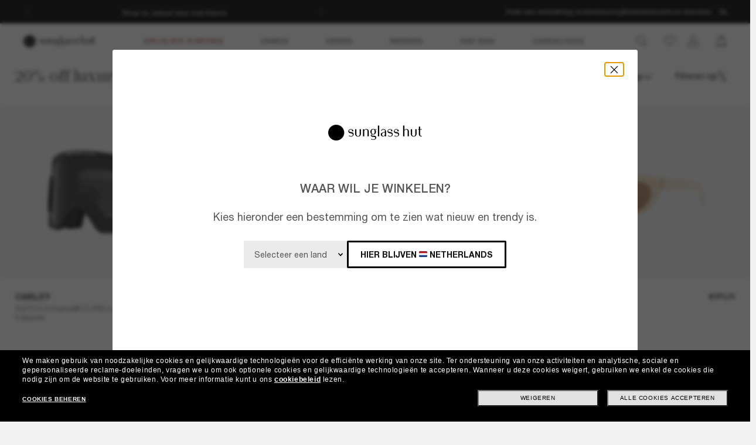

--- FILE ---
content_type: text/css
request_url: https://www.sunglasshut.com/sghstatichtml/assets/search-panel.c3cccdd818ebec0b8b82.bundle.css
body_size: 355
content:
.sgh-search--input[data-v-3a2b7a18]{height:inherit;position:relative}.sgh-search--input input[data-v-3a2b7a18]{background:transparent;border-color:transparent;border-radius:100vmax;color:#000;height:calc(100% - .6rem);left:.3rem;line-height:4rem;outline-color:transparent;padding:0 7rem 0 2rem;position:absolute;top:.3rem;width:calc(100% - .6rem)}.sgh-search--input input[data-v-3a2b7a18]::-webkit-input-placeholder{color:#7b7b7b;font-size:1.4rem}.sgh-search--input input[data-v-3a2b7a18]::-moz-placeholder{color:#7b7b7b;font-size:1.4rem}.sgh-search--input input[data-v-3a2b7a18]:-ms-input-placeholder{color:#7b7b7b;font-size:1.4rem}.sgh-search--input input[data-v-3a2b7a18]::-ms-input-placeholder{color:#7b7b7b;font-size:1.4rem}.sgh-search--input input[data-v-3a2b7a18]::placeholder{color:#7b7b7b;font-size:1.4rem}.sgh-search--input.manually-focused input[data-v-3a2b7a18]{outline:.3rem solid -webkit-focus-ring-color}.sgh-search--input:not(.manually-focused) input[data-v-3a2b7a18]:focus-visible{outline:none!important}.sgh-search--input button[data-v-3a2b7a18]{background:none;border:none;height:100%;right:.9rem;top:0;width:4rem;-webkit-box-pack:center;-ms-flex-pack:center;justify-content:center}.buttons-container[data-v-3a2b7a18],.sgh-search--input button[data-v-3a2b7a18]{display:-webkit-box;display:-ms-flexbox;display:flex;position:absolute;-webkit-box-align:center;-ms-flex-align:center;align-items:center}.buttons-container[data-v-3a2b7a18]{height:calc(100% - .6rem);right:0;top:.3rem;width:7rem;z-index:15;-webkit-box-pack:end;-ms-flex-pack:end;justify-content:flex-end}.buttons-container .clear-button[data-v-3a2b7a18]{color:#000;font-size:1.2rem;font-weight:500;margin-right:2rem;text-decoration:underline;text-transform:uppercase}.buttons-container .clear-button[data-v-3a2b7a18]:hover{cursor:pointer;text-decoration:none}.suggestion[data-v-092d29be]{background-color:#f7f7f7;border:none;border-radius:10rem;color:#000;font-size:1.4rem;font-weight:400;height:4rem;letter-spacing:.02rem;line-height:1.4rem;padding:1rem 2rem;white-space:nowrap}.suggestion[data-v-092d29be]:hover{opacity:.6}.suggestion[data-v-092d29be] em{color:#000;font-size:1.4rem;font-style:normal;font-weight:700}
/*# sourceMappingURL=search-panel.c3cccdd818ebec0b8b82.bundle.css.map*/

--- FILE ---
content_type: text/css
request_url: https://www.sunglasshut.com/sghstatichtml/assets/header-top.b283642d3ae6d10bc2fc.bundle.css
body_size: 2163
content:
.copy-clipboard a[data-v-d6e85cc0],.copy-clipboard p[data-v-d6e85cc0]{font-size:1.4rem;line-height:1.4rem}.copy-clipboard__cta[data-v-d6e85cc0]{background-color:#f7f7f7;-webkit-box-sizing:content-box;box-sizing:content-box;height:1.4rem;margin-top:1.6rem;position:absolute;top:2.7rem;width:-webkit-fit-content;width:-moz-fit-content;width:fit-content}.copy-clipboard__cta.dark-mode[data-v-d6e85cc0],.copy-clipboard__cta.light-mode[data-v-d6e85cc0]{position:relative;top:0}.copy-clipboard__cta.dark-mode[data-v-d6e85cc0]{background-color:hsla(0,0%,97%,.25);color:#fff}.copy-clipboard__cta.light-mode[data-v-d6e85cc0]{background-color:hsla(0,0%,58%,.25)}.copy-clipboard--text[data-v-d6e85cc0]{position:relative;width:-webkit-fit-content;width:-moz-fit-content;width:fit-content}.copy-clipboard--text[data-v-d6e85cc0]:active{opacity:.6}.copy-clipboard--text[data-v-d6e85cc0]:after{background-color:#222;bottom:.2rem;content:"";height:1px;left:0;margin-top:-.2rem;position:absolute;-webkit-transition:all .8s;transition:all .8s;width:100%}.copy-clipboard--text[data-v-d6e85cc0]:hover:after{content:"";-webkit-transition:all .8s;transition:all .8s;width:0}.copy-clipboard .common__icon[data-v-d6e85cc0]{height:1.4rem;width:1.4rem}.fade-in-enter-active[data-v-d6e85cc0],.fade-in-leave-active[data-v-d6e85cc0],.fade-in-move[data-v-d6e85cc0]{-webkit-transition:all .2s;transition:all .2s}.fade-in-enter[data-v-d6e85cc0],.fade-in-leave-to[data-v-d6e85cc0]{opacity:0;-webkit-transform:translateY(100%);transform:translateY(100%)}.btn.cms-cta-primary-mine-shaft[data-v-0b97c1ea],.cms-cta-primary-mine-shaft[data-v-0b97c1ea]{background:#222}.btn.cms-cta-primary-emperor-grey[data-v-0b97c1ea],.cms-cta-primary-emperor-grey[data-v-0b97c1ea]{background:rgba(34,34,34,.6)}.btn.cms-cta-primary-emperor-grey[data-v-0b97c1ea],.btn.cms-cta-primary-mine-shaft[data-v-0b97c1ea],.cms-cta-primary-emperor-grey[data-v-0b97c1ea],.cms-cta-primary-mine-shaft[data-v-0b97c1ea]{color:#fff}.btn.cms-cta-primary-emperor-grey[data-v-0b97c1ea]:hover,.btn.cms-cta-primary-mine-shaft[data-v-0b97c1ea]:hover,.cms-cta-primary-emperor-grey[data-v-0b97c1ea]:hover,.cms-cta-primary-mine-shaft[data-v-0b97c1ea]:hover{background:#555}.btn.cms-cta-secondary-emperor-grey[data-v-0b97c1ea],.cms-cta-secondary-emperor-grey[data-v-0b97c1ea]{border-color:#555;color:#555}.btn.cms-cta-secondary-blaze-orange[data-v-0b97c1ea],.cms-cta-secondary-blaze-orange[data-v-0b97c1ea]{border-color:#ff6c00;color:#ff6c00}.btn.cms-cta-secondary-blaze-orange[data-v-0b97c1ea],.btn.cms-cta-secondary-emperor-grey[data-v-0b97c1ea],.cms-cta-secondary-blaze-orange[data-v-0b97c1ea],.cms-cta-secondary-emperor-grey[data-v-0b97c1ea]{background:transparent}.btn.cms-cta-secondary-blaze-orange[data-v-0b97c1ea]:hover,.btn.cms-cta-secondary-emperor-grey[data-v-0b97c1ea]:hover,.cms-cta-secondary-blaze-orange[data-v-0b97c1ea]:hover,.cms-cta-secondary-emperor-grey[data-v-0b97c1ea]:hover{background:#222;border-color:#222;color:#fff}.btn.cms-cta-tertiary-blaze-orange[data-v-0b97c1ea],.btn.cms-cta-tertiary-emperor-grey[data-v-0b97c1ea],.cms-cta-tertiary-blaze-orange[data-v-0b97c1ea],.cms-cta-tertiary-emperor-grey[data-v-0b97c1ea]{background:transparent;border:none;padding-left:0;padding-right:0;text-decoration:underline}.btn.cms-cta-tertiary-emperor-grey[data-v-0b97c1ea],.cms-cta-tertiary-emperor-grey[data-v-0b97c1ea]{color:#555}.btn.cms-cta-tertiary-emperor-grey[data-v-0b97c1ea]:hover,.cms-cta-tertiary-emperor-grey[data-v-0b97c1ea]:hover{background:transparent;border:none;color:#555}.btn.cms-cta-tertiary-blaze-orange[data-v-0b97c1ea],.cms-cta-tertiary-blaze-orange[data-v-0b97c1ea]{color:#ff6c00}.btn.cms-cta-tertiary-blaze-orange[data-v-0b97c1ea]:hover,.cms-cta-tertiary-blaze-orange[data-v-0b97c1ea]:hover{background:transparent;border:none;color:#ff6c00}.cms-custom-color-white-smoke[data-v-0b97c1ea]{background-color:#f5f5f5}.cms-custom-color-black[data-v-0b97c1ea]{background-color:#000}.cms-custom-color-mine-shaft[data-v-0b97c1ea]{background-color:#222}.cms-custom-color-ligth-gray[data-v-0b97c1ea]{background-color:#fcfcfc}.cms-custom-color-emperor-grey[data-v-0b97c1ea]{background-color:#555}.cms-custom-color-alabaster-white[data-v-0b97c1ea]{background-color:#f7f7f7}.cms-custom-color-pumpkin-orange[data-v-0b97c1ea]{background-color:#ff7714}.cms-custom-color-tulip-tree-yellow[data-v-0b97c1ea]{background-color:#f2b140}.cms-custom-color-double-spanish-white[data-v-0b97c1ea]{background-color:#e8dbbd}.cms-custom-color-mercury-white[data-v-0b97c1ea]{background-color:#e6e6e6}.cms-custom-color-apricot-orange[data-v-0b97c1ea]{background-color:#ef8670}.cms-custom-color-hippie-blue[data-v-0b97c1ea]{background-color:#539bb9}.cms-custom-color-razzmatazz-pink[data-v-0b97c1ea]{background-color:#d60b51}.cms-custom-color-buttercup-yellow[data-v-0b97c1ea]{background-color:#f6ae10}.cms-custom-color-paris-daisy-yellow[data-v-0b97c1ea]{background-color:#fff46e}.cms-custom-color-apricot-pink[data-v-0b97c1ea]{background-color:#ef8670}.cms-custom-color-white[data-v-0b97c1ea]{background-color:#fff}.cms-custom-color-apricot-yellow[data-v-0b97c1ea]{background-color:#ffd4a1}.cms-custom-color-red[data-v-0b97c1ea]{background-color:red}.cms-custom-text-color-black.force-hover-color[data-v-0b97c1ea]:hover,.cms-custom-text-color-black[data-v-0b97c1ea]{color:#000}.cms-custom-text-color-mine-shaft.force-hover-color[data-v-0b97c1ea]:hover,.cms-custom-text-color-mine-shaft[data-v-0b97c1ea]{color:#222}.cms-custom-text-color-emperor-grey.force-hover-color[data-v-0b97c1ea]:hover,.cms-custom-text-color-emperor-grey[data-v-0b97c1ea]{color:#555}.cms-custom-text-color-alabaster-white.force-hover-color[data-v-0b97c1ea]:hover,.cms-custom-text-color-alabaster-white[data-v-0b97c1ea]{color:#f7f7f7}.cms-custom-text-color-pumpkin-orange.force-hover-color[data-v-0b97c1ea]:hover,.cms-custom-text-color-pumpkin-orange[data-v-0b97c1ea]{color:#ff7714}.cms-custom-text-color-tulip-tree-yellow.force-hover-color[data-v-0b97c1ea]:hover,.cms-custom-text-color-tulip-tree-yellow[data-v-0b97c1ea]{color:#f2b140}.cms-custom-text-color-double-spanish-white.force-hover-color[data-v-0b97c1ea]:hover,.cms-custom-text-color-double-spanish-white[data-v-0b97c1ea]{color:#e8dbbd}.cms-custom-text-color-mercury-white.force-hover-color[data-v-0b97c1ea]:hover,.cms-custom-text-color-mercury-white[data-v-0b97c1ea]{color:#e6e6e6}.cms-custom-text-color-apricot-orange.force-hover-color[data-v-0b97c1ea]:hover,.cms-custom-text-color-apricot-orange[data-v-0b97c1ea]{color:#ef8670}.cms-custom-text-color-hippie-blue.force-hover-color[data-v-0b97c1ea]:hover,.cms-custom-text-color-hippie-blue[data-v-0b97c1ea]{color:#539bb9}.cms-custom-text-color-white[data-v-0b97c1ea],.cms-custom-text-color-white[data-v-0b97c1ea]:hover{color:#fff}@font-face{font-display:swap;font-family:Helvetica Neue;font-style:normal;font-weight:300;src:url(fonts/Helvetica/HelveticaNeueLTW05-35Thin.woff2) format("woff2");unicode-range:U+00??,U+0131,U+0152-0153,U+02bb-02bc,U+02c6,U+02da,U+02dc,U+2000-206f,U+2074,U+20ac,U+2122,U+2191,U+2193,U+2212,U+2215,U+feff,U+fffd}@font-face{font-display:swap;font-family:Helvetica Neue;font-style:normal;font-weight:400;src:url(fonts/Helvetica/HelveticaNeueLTW05-55Roman.woff2) format("woff2");unicode-range:U+00??,U+0131,U+0152-0153,U+02bb-02bc,U+02c6,U+02da,U+02dc,U+2000-206f,U+2074,U+20ac,U+2122,U+2191,U+2193,U+2212,U+2215,U+feff,U+fffd}@font-face{font-display:swap;font-family:Helvetica Neue;font-style:normal;font-weight:500;src:url(fonts/Helvetica/HelveticaNeueLTW05-65Medium.woff2) format("woff2");unicode-range:U+00??,U+0131,U+0152-0153,U+02bb-02bc,U+02c6,U+02da,U+02dc,U+2000-206f,U+2074,U+20ac,U+2122,U+2191,U+2193,U+2212,U+2215,U+feff,U+fffd}@font-face{font-display:swap;font-family:Helvetica Neue;font-style:normal;font-weight:700;src:url(fonts/Helvetica/HelveticaNeueLTW05-75Bold.woff2) format("woff2");unicode-range:U+00??,U+0131,U+0152-0153,U+02bb-02bc,U+02c6,U+02da,U+02dc,U+2000-206f,U+2074,U+20ac,U+2122,U+2191,U+2193,U+2212,U+2215,U+feff,U+fffd}@font-face{font-display:swap;font-family:Acta Headline;font-style:normal;font-weight:300;src:url(fonts/actaHeadline/ActaHeadlineLight_normal_normal.woff2) format("woff2");unicode-range:U+00??,U+0131,U+0152-0153,U+02bb-02bc,U+02c6,U+02da,U+02dc,U+2000-206f,U+2074,U+20ac,U+2122,U+2191,U+2193,U+2212,U+2215,U+feff,U+fffd}@font-face{font-display:swap;font-family:Acta Headline;font-style:normal;font-weight:400;src:url(fonts/actaHeadline/ActaHeadlineBook_normal_normal.woff2) format("woff2");unicode-range:U+00??,U+0131,U+0152-0153,U+02bb-02bc,U+02c6,U+02da,U+02dc,U+2000-206f,U+2074,U+20ac,U+2122,U+2191,U+2193,U+2212,U+2215,U+feff,U+fffd}@font-face{font-display:swap;font-family:Acta Headline;font-style:normal;font-weight:500;src:url(fonts/actaHeadline/ActaHeadlineBold_normal_normal.woff2) format("woff2");unicode-range:U+00??,U+0131,U+0152-0153,U+02bb-02bc,U+02c6,U+02da,U+02dc,U+2000-206f,U+2074,U+20ac,U+2122,U+2191,U+2193,U+2212,U+2215,U+feff,U+fffd}.news-letter-wrapper[data-v-0b97c1ea]{contain-intrinsic-size:auto none;content-visibility:auto;height:25.97rem;padding-top:6rem;width:100%}@media (max-width:767px){.news-letter-wrapper[data-v-0b97c1ea]{height:100%;padding-top:0}}.news-letter-container[data-v-0b97c1ea]{gap:1.6rem}.news-letter-container .news-letter[data-v-0b97c1ea]{gap:.8rem}.news-letter-container .news-letter p[data-v-0b97c1ea]{margin:0}.news-letter-container .news-letter .title[data-v-0b97c1ea]{font-family:Acta Headline,serif!important;font-size:2.8rem;font-weight:400;letter-spacing:.014rem;line-height:2.8rem;text-align:center}.news-letter-container .news-letter .description[data-v-0b97c1ea]{font-size:1.4rem;font-weight:400;letter-spacing:normal;line-height:1.14;text-align:center}@media (max-width:767px){.news-letter-container .news-letter .description[data-v-0b97c1ea]{font-size:1.6rem;line-height:1.9rem}.news-letter-container[data-v-0b97c1ea]{padding:4.2rem 4.5rem 4.1rem 4.4rem}}.subscribe-button button[data-v-0b97c1ea]{font-weight:400;width:16rem}@media (max-width:767px){.subscribe-button button[data-v-0b97c1ea]{margin:.4rem 0}}.btn.cms-cta-primary-mine-shaft[data-v-d65409d0],.cms-cta-primary-mine-shaft[data-v-d65409d0]{background:#222}.btn.cms-cta-primary-emperor-grey[data-v-d65409d0],.cms-cta-primary-emperor-grey[data-v-d65409d0]{background:rgba(34,34,34,.6)}.btn.cms-cta-primary-emperor-grey[data-v-d65409d0],.btn.cms-cta-primary-mine-shaft[data-v-d65409d0],.cms-cta-primary-emperor-grey[data-v-d65409d0],.cms-cta-primary-mine-shaft[data-v-d65409d0]{color:#fff}.btn.cms-cta-primary-emperor-grey[data-v-d65409d0]:hover,.btn.cms-cta-primary-mine-shaft[data-v-d65409d0]:hover,.cms-cta-primary-emperor-grey[data-v-d65409d0]:hover,.cms-cta-primary-mine-shaft[data-v-d65409d0]:hover{background:#555}.btn.cms-cta-secondary-emperor-grey[data-v-d65409d0],.cms-cta-secondary-emperor-grey[data-v-d65409d0]{border-color:#555;color:#555}.btn.cms-cta-secondary-blaze-orange[data-v-d65409d0],.cms-cta-secondary-blaze-orange[data-v-d65409d0]{border-color:#ff6c00;color:#ff6c00}.btn.cms-cta-secondary-blaze-orange[data-v-d65409d0],.btn.cms-cta-secondary-emperor-grey[data-v-d65409d0],.cms-cta-secondary-blaze-orange[data-v-d65409d0],.cms-cta-secondary-emperor-grey[data-v-d65409d0]{background:transparent}.btn.cms-cta-secondary-blaze-orange[data-v-d65409d0]:hover,.btn.cms-cta-secondary-emperor-grey[data-v-d65409d0]:hover,.cms-cta-secondary-blaze-orange[data-v-d65409d0]:hover,.cms-cta-secondary-emperor-grey[data-v-d65409d0]:hover{background:#222;border-color:#222;color:#fff}.btn.cms-cta-tertiary-blaze-orange[data-v-d65409d0],.btn.cms-cta-tertiary-emperor-grey[data-v-d65409d0],.cms-cta-tertiary-blaze-orange[data-v-d65409d0],.cms-cta-tertiary-emperor-grey[data-v-d65409d0]{background:transparent;border:none;padding-left:0;padding-right:0;text-decoration:underline}.btn.cms-cta-tertiary-emperor-grey[data-v-d65409d0],.cms-cta-tertiary-emperor-grey[data-v-d65409d0]{color:#555}.btn.cms-cta-tertiary-emperor-grey[data-v-d65409d0]:hover,.cms-cta-tertiary-emperor-grey[data-v-d65409d0]:hover{background:transparent;border:none;color:#555}.btn.cms-cta-tertiary-blaze-orange[data-v-d65409d0],.cms-cta-tertiary-blaze-orange[data-v-d65409d0]{color:#ff6c00}.btn.cms-cta-tertiary-blaze-orange[data-v-d65409d0]:hover,.cms-cta-tertiary-blaze-orange[data-v-d65409d0]:hover{background:transparent;border:none;color:#ff6c00}.cms-custom-color-white-smoke[data-v-d65409d0]{background-color:#f5f5f5}.cms-custom-color-black[data-v-d65409d0]{background-color:#000}.cms-custom-color-mine-shaft[data-v-d65409d0]{background-color:#222}.cms-custom-color-ligth-gray[data-v-d65409d0]{background-color:#fcfcfc}.cms-custom-color-emperor-grey[data-v-d65409d0]{background-color:#555}.cms-custom-color-alabaster-white[data-v-d65409d0]{background-color:#f7f7f7}.cms-custom-color-pumpkin-orange[data-v-d65409d0]{background-color:#ff7714}.cms-custom-color-tulip-tree-yellow[data-v-d65409d0]{background-color:#f2b140}.cms-custom-color-double-spanish-white[data-v-d65409d0]{background-color:#e8dbbd}.cms-custom-color-mercury-white[data-v-d65409d0]{background-color:#e6e6e6}.cms-custom-color-apricot-orange[data-v-d65409d0]{background-color:#ef8670}.cms-custom-color-hippie-blue[data-v-d65409d0]{background-color:#539bb9}.cms-custom-color-razzmatazz-pink[data-v-d65409d0]{background-color:#d60b51}.cms-custom-color-buttercup-yellow[data-v-d65409d0]{background-color:#f6ae10}.cms-custom-color-paris-daisy-yellow[data-v-d65409d0]{background-color:#fff46e}.cms-custom-color-apricot-pink[data-v-d65409d0]{background-color:#ef8670}.cms-custom-color-white[data-v-d65409d0]{background-color:#fff}.cms-custom-color-apricot-yellow[data-v-d65409d0]{background-color:#ffd4a1}.cms-custom-color-red[data-v-d65409d0]{background-color:red}.cms-custom-text-color-black.force-hover-color[data-v-d65409d0]:hover,.cms-custom-text-color-black[data-v-d65409d0]{color:#000}.cms-custom-text-color-mine-shaft.force-hover-color[data-v-d65409d0]:hover,.cms-custom-text-color-mine-shaft[data-v-d65409d0]{color:#222}.cms-custom-text-color-emperor-grey.force-hover-color[data-v-d65409d0]:hover,.cms-custom-text-color-emperor-grey[data-v-d65409d0]{color:#555}.cms-custom-text-color-alabaster-white.force-hover-color[data-v-d65409d0]:hover,.cms-custom-text-color-alabaster-white[data-v-d65409d0]{color:#f7f7f7}.cms-custom-text-color-pumpkin-orange.force-hover-color[data-v-d65409d0]:hover,.cms-custom-text-color-pumpkin-orange[data-v-d65409d0]{color:#ff7714}.cms-custom-text-color-tulip-tree-yellow.force-hover-color[data-v-d65409d0]:hover,.cms-custom-text-color-tulip-tree-yellow[data-v-d65409d0]{color:#f2b140}.cms-custom-text-color-double-spanish-white.force-hover-color[data-v-d65409d0]:hover,.cms-custom-text-color-double-spanish-white[data-v-d65409d0]{color:#e8dbbd}.cms-custom-text-color-mercury-white.force-hover-color[data-v-d65409d0]:hover,.cms-custom-text-color-mercury-white[data-v-d65409d0]{color:#e6e6e6}.cms-custom-text-color-apricot-orange.force-hover-color[data-v-d65409d0]:hover,.cms-custom-text-color-apricot-orange[data-v-d65409d0]{color:#ef8670}.cms-custom-text-color-hippie-blue.force-hover-color[data-v-d65409d0]:hover,.cms-custom-text-color-hippie-blue[data-v-d65409d0]{color:#539bb9}.cms-custom-text-color-white[data-v-d65409d0],.cms-custom-text-color-white[data-v-d65409d0]:hover{color:#fff}.header-top-controller[data-v-d65409d0]{background-color:rgba(0,0,0,.5);z-index:20}.header-top-controller .common__icon--close-big[data-v-d65409d0]{height:1.4rem;right:3.8rem;top:2.2rem;width:1.4rem}@media (max-width:767px){.header-top-controller .common__icon--close-big[data-v-d65409d0]{height:1.78rem;right:2.71rem;top:1.92rem;width:1.78rem}}.header-top-controller--contents[data-v-d65409d0]{background:#fff;padding-bottom:7.6rem;padding-top:6.4rem}@media (max-width:767px){.header-top-controller--contents[data-v-d65409d0]{padding-bottom:6rem;padding-top:2.6rem}}[data-v-d65409d0] .header-top-controller--content{padding:4rem 0}@media (max-width:767px){[data-v-d65409d0] .header-top-controller--content{padding:3rem 0}}[data-v-d65409d0] .header-top-controller--content__title{color:#222;font-family:Helvetica Neue,sans-serif;font-size:2.8rem;font-weight:400;line-height:1.2;margin-bottom:.4rem}[data-v-d65409d0] .header-top-controller--content__countdown{font-size:1.8rem;font-weight:400;line-height:1.3}[data-v-d65409d0] .header-top-controller--content__countdown-highlighted{color:#a0000a}[data-v-d65409d0] .header-top-controller--content__text{color:#555;font-size:1.4rem;font-weight:400;line-height:1.3;margin-bottom:1.6rem;margin-top:1.6rem}@media (max-width:767px){[data-v-d65409d0] .header-top-controller--content__text{font-size:1.6rem;line-height:1.5;margin-top:.8rem}}[data-v-d65409d0] .header-top-controller--content__cta:not(.btn){color:#222;font-size:1.4rem;font-weight:500;line-height:1;position:relative}[data-v-d65409d0] .header-top-controller--content__cta:not(.btn):hover:after{content:"";-webkit-transition:all .8s;transition:all .8s;width:0}[data-v-d65409d0] .header-top-controller--content__cta:not(.btn):after{background-color:#222;bottom:0;content:"";height:1px;left:0;position:absolute;-webkit-transition:all .8s;transition:all .8s;width:100%}[data-v-d65409d0] .header-top-controller--content__cta:not(.btn).cms-cta-tertiary-emperor-grey{color:#555}[data-v-d65409d0] .header-top-controller--content__cta:not(.btn).cms-cta-tertiary-emperor-grey:after{background-color:#555}[data-v-d65409d0] .header-top-controller--content__cta:not(.btn).cms-cta-tertiary-blaze-orange{color:#ff6c00}[data-v-d65409d0] .header-top-controller--content__cta:not(.btn).cms-cta-tertiary-blaze-orange:after{background-color:#ff6c00}[data-v-d65409d0] .header-top-controller--content__cta:not(.btn):active{opacity:.6}[data-v-d65409d0] .header-top-controller--content a[class*=cms-cta-tertiary]{text-decoration:none}[data-v-d65409d0] .header-top-controller--content:first-child:nth-last-child(n+2),[data-v-d65409d0] .header-top-controller--content:first-child:nth-last-child(n+2)~.header-top-controller--content{margin-right:auto;max-width:34rem}.header-top-controller__background[data-v-d65409d0]{background-color:transparent}.fade-enter-active[data-v-d65409d0],.fade-leave-active[data-v-d65409d0],.fade-move[data-v-d65409d0]{-webkit-transition:all .8s;transition:all .8s}.fade-enter-active .header-top-controller--contents[data-v-d65409d0],.fade-leave-active .header-top-controller--contents[data-v-d65409d0],.fade-move .header-top-controller--contents[data-v-d65409d0]{-webkit-transform:translateY(0);transform:translateY(0);-webkit-transition:all .8s;transition:all .8s}.fade-enter .header-top-controller--contents[data-v-d65409d0],.fade-leave-to .header-top-controller--contents[data-v-d65409d0]{-webkit-transform:translateY(-100%);transform:translateY(-100%)}.fade-enter-active[data-v-d65409d0]{-webkit-animation:controllerEnter-d65409d0 .8s;animation:controllerEnter-d65409d0 .8s}.fade-leave-active[data-v-d65409d0]{animation:controllerEnter-d65409d0 .8s reverse}@-webkit-keyframes controllerEnter-d65409d0{0%{background-color:transparent}to{background-color:rgba(0,0,0,.5)}}@keyframes controllerEnter-d65409d0{0%{background-color:transparent}to{background-color:rgba(0,0,0,.5)}}
/*# sourceMappingURL=header-top.b283642d3ae6d10bc2fc.bundle.css.map*/

--- FILE ---
content_type: text/plain; charset=utf-8
request_url: https://tag.wknd.ai/7846/i.js
body_size: 8466
content:
(function() { function bxBootstrap() {
	var re = /bot|crawl|slurp|spider|mediapartners|headlesschrome|snap-prefetch|remotasks|woorank|uptime\.com|facebookexternalhit|facebookcatalog/i;
	if (re.test(navigator.userAgent) || navigator.userAgent == '') {
		return;
	}

	if (!(window.bouncex&&bouncex.website)) {
		var pushedData = [];
		if(window.bouncex && bouncex.push && bouncex.length){
			pushedData = bouncex;
		}
		window.bouncex = {};
		bouncex.pushedData = pushedData;
		bouncex.website = {"id":7846,"name":"Sunglass Hut NL","cookie_name":"bounceClientVisit7846","domain":"sunglasshut.comnl","ct":"fp_local_storage","ally":0,"ei":0,"tcjs":"","cjs":"window.top.bouncex.tealiumTracker = function(campaignName, parentName, eventType) {\n\tvar tealium_data2track = window.top.tealium_data2track || [];\n\tvar speakingString = 'X-X-X-BounceX-'+ eventType;\n\ttealium_data2track.push({\n\t\t'id': speakingString,\n\t\t'Content_TestCampaign': parentName,\n\t\t'Content_TestVariation': campaignName\n\t});\n};\n\n/* https://www.wrike.com/open.htm?id=439784749 */\n// window.top.bouncex.tealiumTrackerV2 = function(ca_id, eventType) {\n//     var campaign = bouncex.campaigns[ca_id];\n// \tvar campaignLabel = campaign.ga_i.label.toLowerCase();\n// \tvar childString = '';\n// \tvar parentString = '';\n\n// \tif (campaignLabel.indexOf('email capture') > -1 || campaignLabel.indexOf('capture email') > -1) {\n// \t    parentString += 'emailCapture ';\n// \t} else if (campaignLabel.indexOf('cart') > -1) {\n// \t    parentString += 'cartRecovery ';\n// \t} else if (campaignLabel.indexOf('checkout') > -1) {\n// \t    parentString += 'checkoutShaping ';\n// \t} else {\n// \t    parentString += 'Campaign ';\n// \t}\n\n// \tparentString += campaignLabel.indexOf('mobile') > -1 ? 'M ' : 'D ';\n// \tparentString += '('+campaign.pid+')';\n\n// \tchildString += campaign.ttype === 'variation' ? 'variation ' : 'control ';\n// \tchildString += '('+ca_id+')';\n\t\n// \tvar tealium_data2track = window.top.tealium_data2track || [];\n// \tvar speakingString = 'Bounce-'+ eventType;\n\n// \ttealium_data2track.push({\n// \t\t'id': speakingString,\n// \t\t'Tool_Name_Abbreviation': 'BO',\n// \t\t'Content_TestCampaign': parentString,\n// \t\t'Content_TestVariation': childString\n// \t});\n// };\n\n\nwindow.top.bouncex.tealiumTrackerV2 = function(ca_id, eventType) {\n    var campaign = bouncex.campaigns[ca_id];\n    var campaignLabel = campaign.pname.toLowerCase();\n    var campaignChildLabel = campaign.name.toLowerCase();\n    var childString = '';\n    var parentString = '';\n\n    // Determine the campaign type\n    if (campaignLabel.includes('email capture') || campaignLabel.includes('capture email')) {\n        parentString += 'NL_emailCapture';\n    } else if (campaignLabel.includes('cart')) {\n        parentString += 'NL_cartRecovery';\n    } else if (campaignLabel.includes('checkout')) {\n        parentString += 'NL_checkoutShaping';\n    } else {\n        parentString += 'NL_Campaign';\n    }\n\n    // Check for 'Entrance' or 'Exit' in the campaign label\n    if (campaignLabel.includes('entrance')) {\n        parentString += '_Entrance';\n    } else if (campaignLabel.includes('exit')) {\n        parentString += '_Exit';\n    }\n\n    // Determine the device type\n    parentString += campaignLabel.includes('mobile') ? '_M' : '_D';\n\n    // Append the campaign ID\n    parentString += '_' + campaign.pid;\n\n    // Determine the variation type\n    childString += campaign.ttype === 'variation' ? 'variation' : 'control';\n\n    // Check for step indicators in the campaignChildLabel\n    if (campaignChildLabel.includes('step 1') || \n        campaignChildLabel.includes('1 step') || \n        campaignChildLabel.includes('step1') || \n        campaignChildLabel.includes('1step')) {\n        childString += '_Step1';\n    } else if (campaignChildLabel.includes('step 2') || \n        campaignChildLabel.includes('2 step') || \n        campaignChildLabel.includes('step2') || \n        campaignChildLabel.includes('2step')) {\n        childString += '_Step2';\n    }\n\n    // Append the campaign ID\n    childString += '_' + ca_id;\n\n\n    var tealium_data2track = window.top.tealium_data2track || [];\n    var idValue;\n\n    // Map event types to id values\n    switch (eventType) {\n        case 'Impression':\n            idValue = 'popup';\n            break;\n        case 'Click':\n            idValue = 'click';\n            break;\n        case 'Submit':\n            idValue = 'Event';\n            break;\n        default:\n            console.warn('Unexpected eventType:', eventType);\n            return; // Exit the function if eventType is unrecognized\n    }\n\n    // Push the tracking data\n    tealium_data2track.push({\n        'id': idValue,\n        'Tool_Name_Abbreviation': 'BO',\n        'Content_TestCampaign': parentString,\n        'Content_TestVariation': childString\n    });\n};\n\nwindow.top.bouncex.md5 = function(inputString) {\n    var hc=\"0123456789abcdef\";\n    function rh(n) {var j,s=\"\";for(j=0;j<=3;j++) s+=hc.charAt((n>>(j*8+4))&0x0F)+hc.charAt((n>>(j*8))&0x0F);return s;}\n    function ad(x,y) {var l=(x&0xFFFF)+(y&0xFFFF);var m=(x>>16)+(y>>16)+(l>>16);return (m<<16)|(l&0xFFFF);}\n    function rl(n,c)            {return (n<<c)|(n>>>(32-c));}\n    function cm(q,a,b,x,s,t)    {return ad(rl(ad(ad(a,q),ad(x,t)),s),b);}\n    function ff(a,b,c,d,x,s,t)  {return cm((b&c)|((~b)&d),a,b,x,s,t);}\n    function gg(a,b,c,d,x,s,t)  {return cm((b&d)|(c&(~d)),a,b,x,s,t);}\n    function hh(a,b,c,d,x,s,t)  {return cm(b^c^d,a,b,x,s,t);}\n    function ii(a,b,c,d,x,s,t)  {return cm(c^(b|(~d)),a,b,x,s,t);}\n    function sb(x) {\n        var i;var nblk=((x.length+8)>>6)+1;var blks=new Array(nblk*16);for(i=0;i<nblk*16;i++) blks[i]=0;\n        for(i=0;i<x.length;i++) blks[i>>2]|=x.charCodeAt(i)<<((i%4)*8);\n        blks[i>>2]|=0x80<<((i%4)*8);blks[nblk*16-2]=x.length*8;return blks;\n    }\n    var i,x=sb(\"\"+inputString),a=1732584193,b=-271733879,c=-1732584194,d=271733878,olda,oldb,oldc,oldd;\n    for(i=0;i<x.length;i+=16) {olda=a;oldb=b;oldc=c;oldd=d;\n        a=ff(a,b,c,d,x[i+ 0], 7, -680876936);d=ff(d,a,b,c,x[i+ 1],12, -389564586);c=ff(c,d,a,b,x[i+ 2],17,  606105819);\n        b=ff(b,c,d,a,x[i+ 3],22,-1044525330);a=ff(a,b,c,d,x[i+ 4], 7, -176418897);d=ff(d,a,b,c,x[i+ 5],12, 1200080426);\n        c=ff(c,d,a,b,x[i+ 6],17,-1473231341);b=ff(b,c,d,a,x[i+ 7],22,  -45705983);a=ff(a,b,c,d,x[i+ 8], 7, 1770035416);\n        d=ff(d,a,b,c,x[i+ 9],12,-1958414417);c=ff(c,d,a,b,x[i+10],17,     -42063);b=ff(b,c,d,a,x[i+11],22,-1990404162);\n        a=ff(a,b,c,d,x[i+12], 7, 1804603682);d=ff(d,a,b,c,x[i+13],12,  -40341101);c=ff(c,d,a,b,x[i+14],17,-1502002290);\n        b=ff(b,c,d,a,x[i+15],22, 1236535329);a=gg(a,b,c,d,x[i+ 1], 5, -165796510);d=gg(d,a,b,c,x[i+ 6], 9,-1069501632);\n        c=gg(c,d,a,b,x[i+11],14,  643717713);b=gg(b,c,d,a,x[i+ 0],20, -373897302);a=gg(a,b,c,d,x[i+ 5], 5, -701558691);\n        d=gg(d,a,b,c,x[i+10], 9,   38016083);c=gg(c,d,a,b,x[i+15],14, -660478335);b=gg(b,c,d,a,x[i+ 4],20, -405537848);\n        a=gg(a,b,c,d,x[i+ 9], 5,  568446438);d=gg(d,a,b,c,x[i+14], 9,-1019803690);c=gg(c,d,a,b,x[i+ 3],14, -187363961);\n        b=gg(b,c,d,a,x[i+ 8],20, 1163531501);a=gg(a,b,c,d,x[i+13], 5,-1444681467);d=gg(d,a,b,c,x[i+ 2], 9,  -51403784);\n        c=gg(c,d,a,b,x[i+ 7],14, 1735328473);b=gg(b,c,d,a,x[i+12],20,-1926607734);a=hh(a,b,c,d,x[i+ 5], 4,    -378558);\n        d=hh(d,a,b,c,x[i+ 8],11,-2022574463);c=hh(c,d,a,b,x[i+11],16, 1839030562);b=hh(b,c,d,a,x[i+14],23,  -35309556);\n        a=hh(a,b,c,d,x[i+ 1], 4,-1530992060);d=hh(d,a,b,c,x[i+ 4],11, 1272893353);c=hh(c,d,a,b,x[i+ 7],16, -155497632);\n        b=hh(b,c,d,a,x[i+10],23,-1094730640);a=hh(a,b,c,d,x[i+13], 4,  681279174);d=hh(d,a,b,c,x[i+ 0],11, -358537222);\n        c=hh(c,d,a,b,x[i+ 3],16, -722521979);b=hh(b,c,d,a,x[i+ 6],23,   76029189);a=hh(a,b,c,d,x[i+ 9], 4, -640364487);\n        d=hh(d,a,b,c,x[i+12],11, -421815835);c=hh(c,d,a,b,x[i+15],16,  530742520);b=hh(b,c,d,a,x[i+ 2],23, -995338651);\n        a=ii(a,b,c,d,x[i+ 0], 6, -198630844);d=ii(d,a,b,c,x[i+ 7],10, 1126891415);c=ii(c,d,a,b,x[i+14],15,-1416354905);\n        b=ii(b,c,d,a,x[i+ 5],21,  -57434055);a=ii(a,b,c,d,x[i+12], 6, 1700485571);d=ii(d,a,b,c,x[i+ 3],10,-1894986606);\n        c=ii(c,d,a,b,x[i+10],15,   -1051523);b=ii(b,c,d,a,x[i+ 1],21,-2054922799);a=ii(a,b,c,d,x[i+ 8], 6, 1873313359);\n        d=ii(d,a,b,c,x[i+15],10,  -30611744);c=ii(c,d,a,b,x[i+ 6],15,-1560198380);b=ii(b,c,d,a,x[i+13],21, 1309151649);\n        a=ii(a,b,c,d,x[i+ 4], 6, -145523070);d=ii(d,a,b,c,x[i+11],10,-1120210379);c=ii(c,d,a,b,x[i+ 2],15,  718787259);\n        b=ii(b,c,d,a,x[i+ 9],21, -343485551);a=ad(a,olda);b=ad(b,oldb);c=ad(c,oldc);d=ad(d,oldd);\n    }\n    return rh(a)+rh(b)+rh(c)+rh(d);\n}","force_https":false,"waypoints":false,"content_width":900,"gai":"","swids":"","sd":0,"ljq":"auto","campaign_id":0,"is_preview":false,"aco":{"first_party_limit":"3500","local_storage":"1"},"cmp":{"gdpr":1,"gmp":0,"whitelist_check":1},"burls":[],"ple":false,"fbe":true,"ffs":"","mas":2,"map":1,"gar":true,"ete":1,"ettm":false,"etjs":"/* ---------------------------- SHARED VARIABLES ---------------------------- */\n\nvar CLEAN_URL = bouncex.utils.url.allowParams();\n\n/* --------------------------------- HELPERS -------------------------------- */\nfunction getIdFromUrl(url) {\n    if (!url) { return; }\n    return url.split('/').pop();\n}\n\nfunction getItemColor() {\n    var frameColor = bouncex.utils.getNestedProp('prodobj.FrameColor') || jQuery(\".pdp-frame-details-content .value\").text().trim(\"\") || '',\n        lensColor = bouncex.utils.getNestedProp('prodobj.LensColor') || jQuery(\".pdp-lens-details .value\").text().trim(\"\")+\" \"+ jQuery(\".pdp-lens-details .polarized-label\").text().trim(\"\") || '',\n        lensTechnology = bouncex.utils.getNestedProp('prodobj.LensTechnology') || '';\n\n    return frameColor + ' ' + lensColor + ' ' + lensTechnology;\n}\n\nfunction validateGroupId(groupId){\n\tvar endID = groupId.split(' ').slice(-1)[0];\n\n\tvar\tallLetters = endID.match(/\\b[A-Za-z]+\\b/);\n\t\n\tif (allLetters){\n\t\treturn groupId;\n\t} \n\n\treturn groupId.replace(' ', '');\n}\n\n/* ------------------------------ ITEM TRACKING ----------------------------- */\n\nfunction getItem() {\n    var model = bouncex.utils.getNestedProp('prodobj.ModelName', '') || jQuery(\".sgh-pdp__product--model\").text().trim(),\n        brand = bouncex.utils.getNestedProp('prodobj.Brand', '') || jQuery(\".sgh-pdp__product--brand\").text() ,\n        img = bouncex.utils.getNestedProp('productData.productImageURL', '');\n\n    return {\n        id: getIdFromUrl(CLEAN_URL),\n        copy: (brand + ' ' + model).toUpperCase().trim(),\n        brand: brand,\n        color: getItemColor().trim().replace(/\\s+/g, ' '),\n        category: bouncex.utils.getNestedProp('prodobj.Category') || 'global',\n        url: CLEAN_URL || jQuery('link[rel=\"canonical\"]').attr('href'),\n        imageurl: img ? bouncex.utils.url.allowParams('impolicy', img) : (jQuery('#pdpImgCarousel img').first().attr('src') || \n         jQuery('.product-images-main img').first().attr('src') || jQuery(\".swiper-slide-active img\").attr(\"src\") ||  '').split('?')[0],\n        instock: jQuery('.add-to-bag-button:enabled:contains(\"Stuur me een e-mail wanneer beschikbaar\")').is(':visible') ? false : true //bouncex.utils.getNestedProp('prodobj.Status') === 'Available' || jQuery(\".add-to-bag-button:enabled\").length > 0\n    };\n}\n\nfunction initializeItemEvents(trackATC=true) {\n    CLEAN_URL = bouncex.utils.url.allowParams();\n    var item,\n        groupID,\n        skuID;\n\n    bouncex.et.onTrue(\n        function () {\n            item = getItem();\n            groupID = bouncex.utils.getNestedProp('prodobj.ModelName','').split(' ').join('').toUpperCase().slice(0,7) ||\n            jQuery(\".sgh-pdp__product--model\").text().split(' ').join('').toUpperCase().slice(0,7);\n            skuID = jQuery('[data-mnt-add-to-bag]').attr('data-mnt-add-to-bag').replace(/[^0-9.]/g, '');// bouncex.utils.getNestedProp('prodobj.uniqueid') || getIdFromUrl(CLEAN_URL).split(\"-\").pop();\n\n            return !!item.id &&\n                !!item.copy &&\n                !!item.category &&\n                !!item.url &&\n                !!item.imageurl &&\n                !!groupID &&\n                !!skuID;\n        },\n        function () {\n            if (item.url.indexOf('gift-card') > -1) {\n                return;\n            }\n            bouncex.push(['item', item]);\n\n            groupID = validateGroupId(groupID);\n            bouncex.push(['view item', {\n                'item:id': item.id ,\n                'item:itemgroupid': groupID\n            }]);\n\n            bouncex.push(['select_sku', {\n                'item:id': item.id ,\n                'item:itemgroupid': groupID,\n                'item:feedid': 'NL-' + skuID\n            }]);\n            \n            if(trackATC){\n                trackCustomizeAtcClicked(item.id);\n            }\n            \n        },\n        10\n    );\n}\n\nfunction checkForItemChange(){\n    \n    jQuery(document).on('click.bx', '.colors-image.cursor-pointer', function(){\n\t\tbouncex.setTimeout2(function () {\n\t\t    \n             initializeItemEvents(false);\n            \n        },4000);\n\t});\n\t\n\t//SOTEC-14824\t\n\tbouncex.et.on(bouncex.document, 'click.bxatc', function () {\n        var item = getItem(),\n            replenInfo = {\n                'storeId': bouncex.utils.url.getParam('storeId', jQuery('#right-menu-wrapper a.btn-cart').attr('href')),\n                'langId': bouncex.utils.url.getParam('langId', jQuery('#right-menu-wrapper a.btn-cart').attr('href')),\n                'catEntryId': jQuery('.product-page button[data-element-id=Prod_AddCart]').attr('data-mnt-add-to-bag').replace(/\"/g, ''),\n                'quantity': 1\n            };\n        trackAJAXCart(item.id, replenInfo);\n    },'.sgh-pdp__button--add-bag-main');\n    \n    //SOTEC-14824\n    //Updated so it mimiced previous atc event functionality prior to ajax update but might actually be outdated\n    bouncex.et.on(bouncex.document, 'click.bxatc', function () {\n        var item = getItem();\n        fireAddToCart(item.id);\n    },'.customize__btn, #rxcApp #goToCartButton');\n}\n\n\n\n\n/* ---------------------------- CATEGORY TRACKING --------------------------- */\n\nfunction getItemIdsCat() {\n    var ids = [];\n\n    jQuery('.sgh-tile').each(function (i, e) {\n        var url = jQuery(e).find('a').first().attr('href'),\n            id = getIdFromUrl(url);\n\n        if (id && ids.indexOf(id) < 0) {\n            ids.push(id);\n        }\n    });\n\n    return ids.join(',');\n}\n\nfunction getCategoryObject() {\n    return {\n        'page:url': CLEAN_URL,\n        'items:ids': getItemIdsCat()\n    };\n}\n\nfunction initializeCategoryEvents() {\n    var categoryObj;\n\n    bouncex.et.onTrue(\n        function () {\n            categoryObj = getCategoryObject();\n            return !!categoryObj['items:ids'].length &&\n                !!categoryObj['page:url'];\n        },\n        function () {\n            bouncex.push(['view category', categoryObj]);\n        },\n        10\n    );\n}\n\n/* ------------------------------- CART EVENTS ------------------------------ */\n\nfunction fireAddToCart(itemId, replenItem) {\n\n    var atcItem = { 'item:id': itemId };\n\n    if (replenItem) {\n        atcItem['cart:item'] = bouncex.stringify(replenItem);\n    }\n    bouncex.push(['add to cart', atcItem]);\n\n    if (bouncex.vars.cart) {\n        return;\n    }\n    bouncex.setVar('cart', true);\n}\n\nfunction trackCustomizeAtcClicked(itemId) {\n    bouncex.et.on(bouncex.document, 'click.bxatc', function () {\n        bouncex.setVar('customize_atc_id', itemId);\n    }, '.customize__btn,.sgh-pdp__button--add-bag-main');\n}\n\nfunction trackCustomizeAtc() {\n    if(bouncex.vars.customize_atc_id && bouncex.website.pts !== 'cart') {\n        fireAddToCart(bouncex.vars.customize_atc_id);\n        bouncex.log('trackCustomizeAtc');\n        bouncex.setVar('customize_atc_id', false);\n    }\n}\n\nfunction trackAJAXCart(id, replenInfo) {\n    var replenItem;\n\n    replenItem = {\n        'storeId': replenInfo.storeId,\n        'langId': replenInfo.langId,\n        'catEntryId': replenInfo.catEntryId,\n        'quantity': 1\n    };\n\n    if (!id || !replenItem.catEntryId) {\n        return;\n    }\n\n    fireAddToCart(id, replenItem);\n    \n}\n\nfunction emptyCart() {\n    if (bouncex.vars.cart &&\n        bouncex.vars.cart_qty === 0 &&\n        bouncex.website.pts === 'cart'\n    ) {\n        bouncex.push(['empty_cart']);\n        bouncex.setVar('cart', false);\n    }\n}\n\nfunction initializeCartEvents() {\n    bouncex.et.cart.init({\n        replenishmentType: 'ajax',\n        replenish: function (cart) {\n            var deferreds = [];\n\n            cart.items.forEach(function (item) {\n                deferreds.push(makeAjaxATCFunc(item));\n            });\n\n            deferreds.reduce(\n                function (promise, func) {\n                    return promise.then(function () {\n                        return func();\n                    });\n                },\n                jQuery.Deferred().resolve([])\n            )\n                .then(replenComplete);\n        }\n    });\n\n    function makeAjaxATCFunc(replenItem) {\n        var replenUrl = 'https://www.sunglasshut.com//webapp/wcs/stores/servlet/AjaxOrderChangeServiceItemAdd';\n\n        return function () {\n            return jQuery.ajax({\n                type: 'POST',\n                url: replenUrl,\n                data: bouncex.utils.url.generateQuerystring(replenItem)\n            });\n        };\n    }\n\n    function replenComplete() {\n        jQuery.ajax({\n            type: 'GET',\n            url: 'https://www.sunglasshut.com/wcs/resources/store/10152/minicart'\n        })\n        .then(function(resp){\n            bouncex.setVar('cart_qty', 1);\n            bouncex.push(['cart replenish', {\n                'cart:success': resp.numberOfItems > 0\n            }]);\n            window.location.href = CLEAN_URL + '?bx_replen=true';\n        });\n    }\n\n    emptyCart();\n}\n\n/* ------------------------------ USER TRACKING ----------------------------- */\n\nfunction initializeUserTracking() {\n    if (!bouncex.vars.logged_in || !!bouncex.vars.logged_in_identified) {\n        return;\n    }\n\n    var userEmail;\n\n    bouncex.et.onTrue(\n        function () {\n            userEmail = bouncex.utils.getNestedProp('wishlist.profileDetails.objectPerson.registeredEmail') || jQuery('#_ShoppingCartAddressEntryForm_billingAddressCreateEditFormDiv_1_email1_1').val();\n            return bouncex.utils.validate.email(userEmail);\n        },\n        function () {\n            bouncex.push([\n                'user',\n                {\n                    'email': userEmail,\n                    'source': 'LoggedIn'\n                }\n            ]);\n            bouncex.setVar('logged_in_identified', true);\n        },\n        5\n    );\n}\n\n/* --------------------------- INITIALIZE TRACKING -------------------------- */\n\nfunction isValidDomain() {\n    return CLEAN_URL.indexOf('www.sunglasshut.com') > -1;\n}\n\nfunction isNl() {\n    return bouncex.html.attr('lang') === 'nl' || bouncex.html.attr('lang') === 'nl-NL' && (CLEAN_URL.indexOf('/nl') > -1 || bouncex.website.pts === 'cart');\n}\n\nfunction isValidForTracking() {\n    return isValidDomain() && isNl();\n}\n\nfunction init() {\n    if (!isValidForTracking()) {\n        return;\n    }\n\n    initializeUserTracking();\n    setTimeout(() =>{\n        initializeCartEvents();\n    }, 1000);\n    \n\n    switch (bouncex.website.pts) {\n        case 'category':\n        case 'search':\n            initializeCategoryEvents();\n            break;\n        case 'product':\n            initializeItemEvents();\n            checkForItemChange();\n            break;\n        case 'cart':\n            trackCustomizeAtc();\n            break;\n        default:\n            break;\n    }\n    bouncex.setVar('customize_atc_id', false);\n}\n\ninit();\n","dge":true,"bxidLoadFirst":false,"pie":true,"cme":true,"gbi_enabled":0,"bpush":false,"pt":{"cart":{"testmode":false,"val":[[{"activation":"js","prop":"","prop2":"","prop3":"","val":"bouncex.utils.getNestedProp('pageType', '') === 'cart';"}]]},"category":{"testmode":false,"val":[[{"activation":"js","prop":"","prop2":"","prop3":"","val":"bouncex.utils.getNestedProp('pageType', '') === 'category';"}],[{"activation":"current_page_url","prop":"not_contains","prop2":"","prop3":"","val":"?q="}]]},"checkout":{"testmode":false,"val":[[{"activation":"current_page_url","prop":"contains","prop2":"","prop3":"","val":"/Checkout"}]]},"home":{"testmode":false,"val":[[{"activation":"js","prop":"","prop2":"","prop3":"","val":"bouncex.utils.getNestedProp('pageType', '') === 'main';"},{"activation":"js","prop":"","prop2":"","prop3":"","val":"document.querySelectorAll('.home').length > 0;"}],[{"activation":"current_page_url","prop":"not_contains","prop2":"","prop3":"","val":"?q="}]]},"product":{"testmode":false,"val":[[{"activation":"js","prop":"","prop2":"","prop3":"","val":"bouncex.utils.getNestedProp('pageType', '') === 'product';"}]]},"search":{"testmode":false,"val":[[{"activation":"current_page_url","prop":"contains","prop2":"","prop3":"","val":"?q="}]]}},"els":{"blank_site_element":"","skip_link":"header"},"vars":[{"name":"logged_in","polling":"all","persist":"no","page_types":[],"testmode":false,"default":"false","code":"(function(){\n    if (bouncex.website.pts === 'checkout') {\n        return jQuery('[class=\"logged\"]').length > 0;\n    }\n    if (window.location.href.indexOf('myaccount') > -1) {\n        return jQuery('.info').text().indexOf('Welkom terug') > -1;\n    }\n    if (jQuery('.main-menu-right .relative[href=\"/us/wishlist\"]').is(':visible')) {\n        return jQuery('.info').text().indexOf('Welkom terug') > -1;\n    }\n    return null;\n})();","trigger":""},{"name":"ever_logged_in","polling":"none","persist":"permanent","page_types":[],"testmode":false,"default":"false","code":"bouncex.vars.logged_in || null;","trigger":""},{"name":"cart_qty","polling":"all","persist":"no","page_types":[],"testmode":false,"default":"0","code":"(function () {\n    var pts = bouncex.website.pts;\n\n    if (pts === 'checkout') {\n        return null;\n    }\n\n    if (jQuery('.cart-counter').length > 0) {\n        return Number(jQuery('.cart-counter').eq(0).text().replace(/[^0-9.]/g, ''));\n    }\n\n    if (pts === 'cart') {\n        if (jQuery('.value-qty').length > 0) {\n            var cartQty = 0;\n            for (var i = 0; i < jQuery('.value-qty').length; i++) {\n                cartQty += Number(jQuery('.value-qty').eq(i).attr('value'));\n            }\n            return cartQty;\n        }\n\n        return 0;\n    }\n\n    return null;\n})();","trigger":""},{"name":"in_stock","polling":"none","persist":"no","page_types":[],"testmode":true,"default":"false","code":"","trigger":""},{"name":"submitted_onsite","polling":"all","persist":"permanent","page_types":[],"testmode":false,"default":"false","code":"window.location.href.indexOf('bedankt') > -1 || null;","trigger":""},{"name":"page_url","polling":"none","persist":"no","page_types":["category","search"],"testmode":true,"default":"false","code":"","trigger":""},{"name":"logged_in_identified","polling":"none","persist":"visit","page_types":[],"testmode":false,"default":"false","code":"null;","trigger":"pageload"},{"name":"cart","polling":"none","persist":"permanent","page_types":[],"testmode":false,"default":"false","code":"null;","trigger":"pageload"},{"name":"cookie_modal_present","polling":"all","persist":"no","page_types":[],"testmode":false,"default":"false","code":"jQuery('.privacy_prompt1').is(':visible');","trigger":"pageload"},{"name":"page_type","polling":"none","persist":"no","page_types":[],"testmode":false,"default":"false","code":"bouncex.website.pts;","trigger":"pageload"},{"name":"attentive_visible","polling":"vars","persist":"no","page_types":[],"testmode":true,"default":"false","code":"jQuery('#attentive_overlay').length > 0;","trigger":"pageload"},{"name":"customize_atc_id","polling":"none","persist":"visit","page_types":[],"testmode":false,"default":"false","code":"null;","trigger":"pageload"},{"name":"cookie_acceptance","polling":"all","persist":"no","page_types":[],"testmode":false,"default":"false","code":"(function() {\n    var cookies = document.cookie.split(';');\n    var consentValue = null;\n    for (var i = 0; i < cookies.length; i++) {\n        var cookie = cookies[i].trim();\n        if (cookie.indexOf('CONSENTMGR=') === 0) {\n            consentValue = decodeURIComponent(cookie.substring('CONSENTMGR='.length));\n            break;\n        }\n    }\n\n    if (consentValue) {\n        var parts = consentValue.split('|');\n        for (var j = 0; j < parts.length; j++) {\n            if (parts[j].indexOf('consent:') === 0) {\n                var consentPart = parts[j].split(':');\n                return consentPart[1] === 'true';\n            }\n        }\n    }\n    return false;\n})();","trigger":"pageload"}],"dgu":"pixel.cdnwidget.com","dgp":false,"ba":{"enabled":0,"fbte":0},"biu":"assets.bounceexchange.com","bau":"api.bounceexchange.com","beu":"events.bouncex.net","ibx":{"tjs":"","cjs":"","miw":0,"mibcx":1,"te":1,"cart_rep":{"get":"","set":""},"ulpj":null,"cus":"","miw_exclude":"","enabled":1},"etjson":null,"osre":true,"osru":"osr.bounceexchange.com/v1/osr/items","checkDfp":false,"gamNetwork":"","spa":0,"spatm":1,"preinit_cjs":"","crs":{"integrations":null,"pageCount":null},"mat":0,"math":0,"cpnu":"coupons.bounceexchange.com","dfpcms":0,"sms":{"optm":"","eventSharing":false,"shqId":"","enabled":0},"pde":true,"fmc":["NL"],"fme":true,"fmx":"","uid2":false,"sdk":{"android":{"enabled":false,"enabledVersions":[],"eventModifications":null},"ios":{"enabled":false,"enabledVersions":[],"eventModifications":null}},"onsite":{"enabled":1},"ads":{"enabled":0},"pubs":{"enabled":0},"websdk":{"enabled":0,"devMode":0},"ga4_property_id":"","ga4_measurement_id":"","tag_state_domain":"","tag_state_domain_enabled":false,"tag_state_sst_enabled":false}
;

		bouncex.tag = 'tag3';
		bouncex.$ = window.jQuery;
		bouncex.env = 'production';
		bouncex.restrictedTlds = {"casl":{"ca":1},"gdpr":{"ad":1,"al":1,"at":1,"ax":1,"ba":1,"be":1,"bg":1,"by":1,"xn--90ais":1,"ch":1,"cy":1,"cz":1,"de":1,"dk":1,"ee":1,"es":1,"eu":1,"fi":1,"fo":1,"fr":1,"uk":1,"gb":1,"gg":1,"gi":1,"gr":1,"hr":1,"hu":1,"ie":1,"im":1,"is":1,"it":1,"je":1,"li":1,"lt":1,"lu":1,"lv":1,"mc":1,"md":1,"me":1,"mk":1,"xn--d1al":1,"mt":1,"nl":1,"no":1,"pl":1,"pt":1,"ro":1,"rs":1,"xn--90a3ac":1,"ru":1,"su":1,"xn--p1ai":1,"se":1,"si":1,"sj":1,"sk":1,"sm":1,"ua":1,"xn--j1amh":1,"va":1,"tr":1}};
		bouncex.client = {
			supportsBrotli: 1
		};
		bouncex.assets = {"ads":"7f18ecb6881f3467189dbb2616132b6b","creativesBaseStyles":"a53944a2","gpsAuction":"bbb80866120d17013073bb6d284cbd6b","inbox":"d6c8d32b386d0fba348241d2c8b6dbc7","onsite":"1238d00d70e4de87443df9eb69ff1a61","sms":"e39203556bab2366e56296ce42e974a7","websdk":"13f6b0f39e04cf863272873488f120ed","website_campaigns_7846":"a8178fbbf9c882b63abec0fca1f1d8ea"};
		bouncex.push = function(pushData) {
			bouncex.pushedData.push(pushData);
		}

		var runtime = document.createElement('script');
		runtime.setAttribute('src', '//assets.bounceexchange.com/assets/smart-tag/versioned/runtime_c81e76ee00d795b1eebf8d27949f8dc5.br.js');
		runtime.setAttribute('async', 'async');

		bouncex.initializeTag = function() {
			var script = document.createElement('script');
			script.setAttribute('src', '//assets.bounceexchange.com/assets/smart-tag/versioned/main-v2_9fea52377deb6191db1d64ef0260ed60.br.js');
			script.setAttribute('async', 'async');
			document.body.appendChild(script);


			var deviceGraphScript = document.createElement('script');
			deviceGraphScript.setAttribute('src', '//assets.bounceexchange.com/assets/smart-tag/versioned/cjs_min_c84323e2726f3e99b307ab7740c6434b.js');
			deviceGraphScript.setAttribute('async', 'async');
			var dgAttrs = [{"Key":"id","Value":"c.js"},{"Key":"async","Value":"true"},{"Key":"data-apikey","Value":"2^HIykD"},{"Key":"data-cb","Value":"bouncex.dg.initPostDeviceGraph"},{"Key":"data-bx","Value":"1"},{"Key":"data-gm","Value":"1"},{"Key":"data-fire","Value":"1"}];
			if (dgAttrs) {
				for (var i = 0; i < dgAttrs.length; i++) {
					deviceGraphScript.setAttribute(dgAttrs[i].Key, dgAttrs[i].Value);
				}
			}
			document.body.appendChild(deviceGraphScript);

			bouncex.initializeTag = function() {};
		};

		runtime.onload = bouncex.initializeTag;
		document.body.appendChild(runtime);

	}


}

if (document.readyState === "loading") {
	document.addEventListener("DOMContentLoaded", bxBootstrap);
} else {
	bxBootstrap();
}})();

--- FILE ---
content_type: application/x-javascript
request_url: https://www.sunglasshut.com/sghstatichtml/assets/lang-virtual-mirror-nl_NL-js.569c7c8063088cc61136.bundle.js
body_size: 11
content:
"use strict";(self.vueWebpackJsonp=self.vueWebpackJsonp||[]).push([[187],{2066:(e,s,n)=>{n.r(s),n.d(s,{default:()=>a});const a={vm_add_to_bag:"Toevoegen aan winkelwagen",vm_frame:"Montuur",vm_lens:"Glas",vm_try_lenses:"Passen",vm_termsAndCoditionsURL:"/nl/sunglasses/voorwaarden"}}}]);
//# sourceMappingURL=lang-virtual-mirror-nl_NL-js.569c7c8063088cc61136.bundle.js.map

--- FILE ---
content_type: application/x-javascript
request_url: https://media.sunglasshut.com/utilities/repoUtilities/monetate/sunglasshut.js
body_size: 4942
content:
(()=>{var e,a,t={48930:(e,a,t)=>{var o={"./Base-Test/Base-Test":[84311,4311],"./Base-Test/Base-Test.js":[84311,4311],"./Base-Test/Base-Test.scss":[63153,44],"./add-element-for-polar-info-m-ph2/add-element-for-polar-info-m-ph2":[86624,6624],"./add-element-for-polar-info-m-ph2/add-element-for-polar-info-m-ph2.js":[86624,6624],"./add-element-for-polar-info-m-ph2/add-element-for-polar-info-m-ph2.scss":[26692,6692],"./add-element-for-polar-info-m/add-element-for-polar-info-m":[99031,9031],"./add-element-for-polar-info-m/add-element-for-polar-info-m.js":[99031,9031],"./add-element-for-polar-info-m/add-element-for-polar-info-m.scss":[71525,1525],"./add-new-labels-ddm-menu-mobile/add-new-labels-ddm-menu-mobile":[16570,6570],"./add-new-labels-ddm-menu-mobile/add-new-labels-ddm-menu-mobile.js":[16570,6570],"./add-prada-label-ddm-menu-mobile/add-prada-label-ddm-menu-mobile":[44241,4241],"./add-prada-label-ddm-menu-mobile/add-prada-label-ddm-menu-mobile.js":[44241,4241],"./add-to-cart-cta-color/add-to-cart-cta-color":[96324,6324],"./add-to-cart-cta-color/add-to-cart-cta-color.js":[96324,6324],"./brand-dash-button/brand-dash-button":[35119,5119],"./brand-dash-button/brand-dash-button.js":[35119,5119],"./brand-dash-button/brand-dash-button.scss":[7286,7286],"./cart-express-checkout-ph2/cart-express-checkout-ph2":[7306,7306],"./cart-express-checkout-ph2/cart-express-checkout-ph2.js":[7306,7306],"./cart-express-checkout-ph2/cart-express-checkout-ph2.scss":[88269,8269],"./cart-popup-payment/cart-popup-payment":[97686,7686],"./cart-popup-payment/cart-popup-payment.js":[97686,7686],"./cart-popup-payment/cart-popup-payment.scss":[34544,4544],"./cart-review-order-of-elements/cart-review-order-of-elements":[45051,5051],"./cart-review-order-of-elements/cart-review-order-of-elements.js":[45051,5051],"./cart-review-order-of-elements/cart-review-order-of-elements.scss":[12945,2945],"./change-position-of-shipping-methods/change-position-of-shipping-methods":[67118,7118],"./change-position-of-shipping-methods/change-position-of-shipping-methods.js":[67118,7118],"./change-position-of-shipping-methods/change-position-of-shipping-methods.scss":[56127,6127],"./dash-buttons-discount-vs-brand-v2/dash-buttons-discount-vs-brand-v2":[60492,492],"./dash-buttons-discount-vs-brand-v2/dash-buttons-discount-vs-brand-v2.js":[60492,492],"./dashbutton-gender-brand-clearance/dashbutton-gender-brand-clearance":[10999,999],"./dashbutton-gender-brand-clearance/dashbutton-gender-brand-clearance.js":[10999,999],"./discount-vs-brand/discount-vs-brand":[48054,8054],"./discount-vs-brand/discount-vs-brand.js":[48054,8054],"./grid-of-4-products-instead-of-3/grid-of-4-products-instead-of-3":[39927,9927],"./grid-of-4-products-instead-of-3/grid-of-4-products-instead-of-3.js":[39927,9927],"./grid-of-4-products-instead-of-3/grid-of-4-products-instead-of-3.scss":[20547,547],"./hero-banner-easter-promo/hero-banner-easter-promo":[71346,1346],"./hero-banner-easter-promo/hero-banner-easter-promo.js":[71346,1346],"./hero-banner-easter-promo/hero-banner-easter-promo.scss":[73972,9159],"./hide-afterpay/hide-afterpay":[95512,5512],"./hide-afterpay/hide-afterpay.js":[95512,5512],"./hide-afterpay/hide-afterpay.scss":[29119,9119],"./hide-dash-button-all-plps/hide-dash-button-all-plps":[98295,8295],"./hide-dash-button-all-plps/hide-dash-button-all-plps.js":[98295,8295],"./hide-dash-buttons/hide-dash-buttons":[15358,5358],"./hide-dash-buttons/hide-dash-buttons.js":[15358,5358],"./hide-dash-buttons/hide-dash-buttons.scss":[26897,6897],"./hide-klarna-afterpay/hide-klarna-afterpay":[75482,5482],"./hide-klarna-afterpay/hide-klarna-afterpay.js":[75482,5482],"./hide-online-only-badge/hide-online-only-badge":[2443,2443],"./hide-online-only-badge/hide-online-only-badge.js":[2443,2443],"./hide-size-fit-accordion/hide-size-fit-accordion":[25550,5550],"./hide-size-fit-accordion/hide-size-fit-accordion.js":[25550,5550],"./hp-product-carousel-ph-5/hp-product-carousel-ph-5":[18711,8711],"./hp-product-carousel-ph-5/hp-product-carousel-ph-5.js":[18711,8711],"./hp-product-carousel-ph2/hp-product-carousel-ph2":[71597,1597],"./hp-product-carousel-ph2/hp-product-carousel-ph2.js":[71597,1597],"./hp-product-carousel-ph2/hp-product-carousel-ph2.scss":[24875,4875],"./hp-product-carousel-ph3/hp-product-carousel-ph3":[38668,8668],"./hp-product-carousel-ph3/hp-product-carousel-ph3.js":[38668,8668],"./hp-product-carousel-ph3/hp-product-carousel-ph3.scss":[39048,9048],"./hp-product-carousel-ph4/hp-product-carousel-ph4":[87085,7085],"./hp-product-carousel-ph4/hp-product-carousel-ph4.js":[87085,7085],"./hp-product-carousel-ph4/hp-product-carousel-ph4.scss":[90487,487],"./hp-product-carousel/hp-product-carousel":[2378,2378],"./hp-product-carousel/hp-product-carousel.js":[2378,2378],"./hp-promo-banner-fday/hp-promo-banner-fday":[10490,490],"./hp-promo-banner-fday/hp-promo-banner-fday.js":[10490,490],"./hp-promo-banner-fday/hp-promo-banner-fday.scss":[53560,3560],"./modify-sticky-cta-at-landing/modify-sticky-cta-at-landing":[85781,5781],"./modify-sticky-cta-at-landing/modify-sticky-cta-at-landing.js":[85781,5781],"./modify-sticky-cta-at-landing/modify-sticky-cta-at-landing.scss":[18881,8881],"./move-fit/move-fit":[17911,7911],"./move-fit/move-fit.js":[17911,7911],"./move-fit/move-fit.scss":[25577,5577],"./paypal-in-4/paypal-in-4":[59528,9528],"./paypal-in-4/paypal-in-4.js":[59528,9528],"./paypal-in-4/paypal-in-4.scss":[25062,5062],"./product-details-overlay-upon-click-on-product-image/product-details-overlay-upon-click-on-product-image":[9205,9205],"./product-details-overlay-upon-click-on-product-image/product-details-overlay-upon-click-on-product-image.js":[9205,9205],"./reduced-minicart-from-banner-to-notification-ph2/reduced-minicart-from-banner-to-notification-ph2":[18048,8048],"./reduced-minicart-from-banner-to-notification-ph2/reduced-minicart-from-banner-to-notification-ph2.js":[18048,8048],"./reduced-minicart-from-banner-to-notification-ph2/reduced-minicart-from-banner-to-notification-ph2.scss":[48541,8541],"./reduced-minicart-from-banner-to-notification-ph4/reduced-minicart-from-banner-to-notification-ph4":[3767,3767],"./reduced-minicart-from-banner-to-notification-ph4/reduced-minicart-from-banner-to-notification-ph4.js":[3767,3767],"./reduced-minicart-from-banner-to-notification-ph4/reduced-minicart-from-banner-to-notification-ph4.scss":[68239,8239],"./reduced-minicart-from-banner-to-notification-ph5/reduced-minicart-from-banner-to-notification-ph5":[2203,2203],"./reduced-minicart-from-banner-to-notification-ph5/reduced-minicart-from-banner-to-notification-ph5.js":[2203,2203],"./reduced-minicart-from-banner-to-notification-ph5/reduced-minicart-from-banner-to-notification-ph5.scss":[25375,5375],"./reduced-minicart-from-banner-to-notification/reduced-minicart-from-banner-to-notification":[2914,2914],"./reduced-minicart-from-banner-to-notification/reduced-minicart-from-banner-to-notification.js":[2914,2914],"./reduced-minicart-from-banner-to-notification/reduced-minicart-from-banner-to-notification.scss":[55188,5188],"./reduced-minicart-second-pair/reduced-minicart-second-pair":[73967,3967],"./reduced-minicart-second-pair/reduced-minicart-second-pair.js":[73967,3967],"./reduced-minicart-second-pair/reduced-minicart-second-pair.scss":[46970,6970],"./remove-dash-replace-quickfilters/remove-dash-replace-quickfilters":[47730,7730],"./remove-dash-replace-quickfilters/remove-dash-replace-quickfilters.js":[47730,7730],"./remove-dashbuttons/remove-dashbuttons":[63448,3448],"./remove-dashbuttons/remove-dashbuttons.js":[63448,3448],"./remove-dashbuttons/remove-dashbuttons.scss":[51253,1253],"./replace-horizontal-scroll-for-quick-filters/replace-horizontal-scroll-for-quick-filters":[9020,9020],"./replace-horizontal-scroll-for-quick-filters/replace-horizontal-scroll-for-quick-filters.js":[9020,9020],"./replace-horizontal-scroll-for-quick-filters/replace-horizontal-scroll-for-quick-filters.scss":[27445,7445],"./search-bar-more-visible/search-bar-more-visible":[63812,3812],"./search-bar-more-visible/search-bar-more-visible.js":[63812,3812],"./search-bar-more-visible/search-bar-more-visible.scss":[45946,5946],"./size-from-sml-to-facewidth/size-from-sml-to-facewidth":[21429,1429],"./size-from-sml-to-facewidth/size-from-sml-to-facewidth.js":[21429,1429],"./sticky-add-to-cart-bar-down-b-alt/sticky-add-to-cart-bar-down-b-alt":[79164,9164],"./sticky-add-to-cart-bar-down-b-alt/sticky-add-to-cart-bar-down-b-alt.js":[79164,9164],"./sticky-add-to-cart-bar-down-b-alt/sticky-add-to-cart-bar-down-b-alt.scss":[38565,8565],"./sticky-add-to-cart-bar-down/sticky-add-to-cart-bar-down":[35849,5849],"./sticky-add-to-cart-bar-down/sticky-add-to-cart-bar-down.js":[35849,5849],"./sticky-add-to-cart-bar-down/sticky-add-to-cart-bar-down.scss":[13017,3017],"./sticky-add-to-cart-cta-ph2/sticky-add-to-cart-cta-ph2":[6053,6053],"./sticky-add-to-cart-cta-ph2/sticky-add-to-cart-cta-ph2.js":[6053,6053],"./sticky-add-to-cart-cta-ph2/sticky-add-to-cart-cta-ph2.scss":[60519,519],"./sticky-add-to-cart-ph2-b-alt/sticky-add-to-cart-ph2-b-alt":[56453,6453],"./sticky-add-to-cart-ph2-b-alt/sticky-add-to-cart-ph2-b-alt.js":[56453,6453],"./sticky-add-to-cart-ph2-b-alt/sticky-add-to-cart-ph2-b-alt.scss":[26104,6104],"./sticky-checkout-more-visible/sticky-checkout-more-visible":[22151,2151],"./sticky-checkout-more-visible/sticky-checkout-more-visible.js":[22151,2151],"./sticky-checkout-more-visible/sticky-checkout-more-visible.scss":[51571,1571],"./sticky-cta-clarify-instalments-express-checkout/sticky-cta-clarify-instalments-express-checkout":[74369,4369],"./sticky-cta-clarify-instalments-express-checkout/sticky-cta-clarify-instalments-express-checkout.js":[74369,4369],"./sticky-cta-clarify-instalments-express-checkout/sticky-cta-clarify-instalments-express-checkout.scss":[7551,7551],"./sunglasshut-add-search-field/sunglasshut-add-search-field":[37601,7601],"./sunglasshut-add-search-field/sunglasshut-add-search-field.js":[37601,7601],"./sunglasshut-add-search-field/sunglasshut-add-search-field.scss":[55543,5543],"./sunglasshut-change-title-productinfo-pdp/sunglasshut-change-title-productinfo-pdp":[57480,7480],"./sunglasshut-change-title-productinfo-pdp/sunglasshut-change-title-productinfo-pdp.js":[57480,7480],"./sunlove-change-naming/sunlove-change-naming":[41140,1140],"./sunlove-change-naming/sunlove-change-naming.js":[41140,1140],"./thankyoupage-survey-2024/thankyoupage-survey-2024":[5992,5992],"./thankyoupage-survey-2024/thankyoupage-survey-2024.js":[5992,5992],"./thankyoupage-survey-boss/thankyoupage-survey-boss":[5384,5384],"./thankyoupage-survey-boss/thankyoupage-survey-boss.js":[5384,5384]};function c(e){if(!t.o(o,e))return Promise.resolve().then((()=>{var a=new Error("Cannot find module '"+e+"'");throw a.code="MODULE_NOT_FOUND",a}));var a=o[e],c=a[0];return t.e(a[1]).then((()=>t(c)))}c.keys=()=>Object.keys(o),c.id=48930,e.exports=c}},o={};function c(e){var a=o[e];if(void 0!==a)return a.exports;var r=o[e]={id:e,exports:{}};return t[e](r,r.exports,c),r.exports}c.m=t,c.n=e=>{var a=e&&e.__esModule?()=>e.default:()=>e;return c.d(a,{a}),a},c.d=(e,a)=>{for(var t in a)c.o(a,t)&&!c.o(e,t)&&Object.defineProperty(e,t,{enumerable:!0,get:a[t]})},c.f={},c.e=e=>Promise.all(Object.keys(c.f).reduce(((a,t)=>(c.f[t](e,a),a)),[])),c.u=e=>e+"."+{44:"b48ab45481fada75a6c4",487:"3f1b9649215e75ba87d7",490:"8ecd232e22de916dd7c7",492:"d28452039195a0acc847",519:"b3108b934fb2b6c7392b",547:"802f0443a8be8e4fb54c",999:"50e2a31c55b4c6cedd33",1140:"e5d8f0070615f5f13d69",1253:"52bcfbfca6d0163a1519",1346:"6d8276f7693c1995e4cb",1429:"320108cdec2d2624cbad",1525:"96119c8e64abec9f1e32",1571:"9063c7f87d89905ecd79",1597:"e1d08d76ce65ce2a0bc8",2151:"091ec3a28a60ab22316d",2203:"a0e583364d321300ca7a",2378:"2b3d63092171b6ba84ae",2443:"9c01ff8e45b6fc413c26",2914:"7221a51925825bab35f6",2945:"3a4e9c4602d584c90ee3",3017:"cfbcd059aaa08390e2be",3448:"b746a17a286eb23da035",3560:"130bb09444efa4360a77",3767:"1102ea0b09ccda1160c0",3812:"4b9f145f8362a93a221c",3967:"f977b4ff2c58ea6098b8",4241:"814db9abc14f1fa38e99",4311:"27462750a4814e9ff6ca",4369:"c303d30ddb30638c1cbc",4544:"0b5e6b3d57198469ecb0",4875:"1aed51484174c0ef0161",5051:"be3db2db824adac4ca75",5062:"92b149ab8411a03ea7c0",5119:"c4f4b3ab318d2099fc72",5188:"874721b59a713f4d87ee",5358:"d07fc9c0f5479fbd8a8c",5375:"862bb1038e873ce046cf",5384:"e69e5bc07be4d492f818",5482:"e8ea9013aa8f68e06a7c",5512:"4ce7d7b28788a1d46eb6",5543:"40edffdc82fcf4c22f4c",5550:"33a29cca3a9f51ea2ccb",5577:"eae536fb0f67d72d6335",5781:"121030eb14d39c4dda1d",5849:"24c1b295c4d1c27ed23a",5946:"7403f15654217abe2b96",5992:"dcc133af39fb664205f5",6053:"37b779bedbec02d1fdf7",6104:"6c7ac362df9eeff3000a",6127:"cad7900e068732832a5e",6324:"aa1480a16b305e5219d4",6453:"7ccb4419a7ca74668992",6570:"d45a930fff0151076a95",6624:"661d91f9eebae79adbe5",6692:"11ae406d469d5b4f1762",6897:"f7427ff2a8b89014e3e5",6970:"5bd0bb5142db51ac8493",7085:"582c53153f1dbe46ddcb",7118:"688f8fcb651385a88ce4",7286:"4c834b4347fcb5c4dda9",7306:"55c406dbf3fc5fbfb267",7445:"f222a9ed00a7ef7112d8",7480:"b0659db1e967802e1ff6",7551:"be227b408cd4879aa123",7601:"0a65f26cb7a8bebc1182",7686:"6e11feda2ca5c37467e0",7730:"2d1b950721f6ad370c5b",7911:"b08c96d220fb11323076",8048:"8c411ce076a75d0cacf2",8054:"a17e7fe2dfc91d2c3068",8239:"2f0f4bdd0822ea046a1b",8269:"05fc7786d8ed1651f9ae",8295:"d488db8c76d30e1c19ae",8541:"289e678f2eef0467305c",8565:"35c752f3cd42bb15106a",8668:"9a127a02b79b9af19bf3",8711:"bdae35651b8dff1a8cec",8881:"97b73aa19d104bdaf088",9020:"813754af239e0ccd949e",9031:"c2365c6ac67f601195f3",9048:"981bba441792a161c66e",9119:"8a8b21ae47d370dd1768",9159:"9b9cd4789b7741169aeb",9164:"f8fcc28a6b5af3d8df85",9205:"e9d444fd9396886b9baa",9528:"61c0b11291e4a6df2554",9927:"3754c3f35b3ca5aa81b6"}[e]+".js",c.g=function(){if("object"==typeof globalThis)return globalThis;try{return this||new Function("return this")()}catch(e){if("object"==typeof window)return window}}(),c.o=(e,a)=>Object.prototype.hasOwnProperty.call(e,a),e={},a="MonetateExec:",c.l=(t,o,r,d)=>{if(e[t])e[t].push(o);else{var s,n;if(void 0!==r)for(var i=document.getElementsByTagName("script"),p=0;p<i.length;p++){var f=i[p];if(f.getAttribute("src")==t||f.getAttribute("data-webpack")==a+r){s=f;break}}s||(n=!0,(s=document.createElement("script")).charset="utf-8",s.timeout=120,c.nc&&s.setAttribute("nonce",c.nc),s.setAttribute("data-webpack",a+r),s.src=t),e[t]=[o];var l=(a,o)=>{s.onerror=s.onload=null,clearTimeout(b);var c=e[t];if(delete e[t],s.parentNode&&s.parentNode.removeChild(s),c&&c.forEach((e=>e(o))),a)return a(o)},b=setTimeout(l.bind(null,void 0,{type:"timeout",target:s}),12e4);s.onerror=l.bind(null,s.onerror),s.onload=l.bind(null,s.onload),n&&document.head.appendChild(s)}},c.r=e=>{"undefined"!=typeof Symbol&&Symbol.toStringTag&&Object.defineProperty(e,Symbol.toStringTag,{value:"Module"}),Object.defineProperty(e,"__esModule",{value:!0})},(()=>{var e;c.g.importScripts&&(e=c.g.location+"");var a=c.g.document;if(!e&&a&&(a.currentScript&&(e=a.currentScript.src),!e)){var t=a.getElementsByTagName("script");if(t.length)for(var o=t.length-1;o>-1&&!e;)e=t[o--].src}if(!e)throw new Error("Automatic publicPath is not supported in this browser");e=e.replace(/#.*$/,"").replace(/\?.*$/,"").replace(/\/[^\/]+$/,"/"),c.p=e})(),(()=>{c.b=document.baseURI||self.location.href;var e={8556:0};c.f.j=(a,t)=>{var o=c.o(e,a)?e[a]:void 0;if(0!==o)if(o)t.push(o[2]);else{var r=new Promise(((t,c)=>o=e[a]=[t,c]));t.push(o[2]=r);var d=c.p+c.u(a),s=new Error;c.l(d,(t=>{if(c.o(e,a)&&(0!==(o=e[a])&&(e[a]=void 0),o)){var r=t&&("load"===t.type?"missing":t.type),d=t&&t.target&&t.target.src;s.message="Loading chunk "+a+" failed.\n("+r+": "+d+")",s.name="ChunkLoadError",s.type=r,s.request=d,o[1](s)}}),"chunk-"+a,a)}};var a=(a,t)=>{var o,r,[d,s,n]=t,i=0;if(d.some((a=>0!==e[a]))){for(o in s)c.o(s,o)&&(c.m[o]=s[o]);n&&n(c)}for(a&&a(t);i<d.length;i++)r=d[i],c.o(e,r)&&e[r]&&e[r][0](),e[r]=0},t=self.webpackChunkMonetateExec=self.webpackChunkMonetateExec||[];t.forEach(a.bind(null,0)),t.push=a.bind(null,t.push.bind(t))})(),c.nc=void 0,window.MonetateExec={get:e=>{let a=e.replace(/[^a-zA-Z0-9-_]/g,"_");a=/-/.test(a)?a.replace(/-/g,"_"):a;let t=/\s/.test(a)?a.replace(/ /g,"_"):a;t=/__/.test(t)?t.replace(/__/g,"_"):t;let o=/_/.test(t)?t.replace(/_/g,"-"):t;o=/--/.test(o)?o.replace(/--/g,"-"):o,async function(e){return await c(48930)(`./${e}/${e}`)||!1}(o).then((e=>{e[t]()}))}},console.log("%c MonetateExec loaded","background: #ffffff; color: #8a57ea; font-size: 11px"),document.dispatchEvent(new Event("monetate-exec-ready"))})();

--- FILE ---
content_type: application/x-javascript
request_url: https://www.sunglasshut.com/sghstatichtml/assets/lang-framegenius-en_US-js.abac31c2cf4301a41956.bundle.js
body_size: 200
content:
"use strict";(self.vueWebpackJsonp=self.vueWebpackJsonp||[]).push([[62],{1941:(e,s,a)=>{a.r(s),a.d(s,{default:()=>o});const o={"fg-your-frame-size":"Your frame size is based on your measurements (temple arm length, width, and lens size) and the shape of your face.",fg_most_sold_size:"This is the most sold size in your region",fg_back:"Back",fg_one_size_only:"Produced in one size only","fg-learn-more-size-fit":"Learn more about size and fit","fg-find-my-size":"Find my size",fg_measure_hinge_distance:"mm",fg_back_to:"Back to frame advisor",fg_landing_link:"/us/sunglasses/best-sunglasses-for-face-shape",fg_home_breadcrumb_label:"Home",fg_fa_breadcrumb_label:"Frame Advisor"}}}]);
//# sourceMappingURL=lang-framegenius-en_US-js.abac31c2cf4301a41956.bundle.js.map

--- FILE ---
content_type: application/x-javascript
request_url: https://www.sunglasshut.com/sghstatichtml/assets/lang-pdp-nl_NL-js.ff244a3e4d28311e0f01.bundle.js
body_size: 3394
content:
"use strict";(self.vueWebpackJsonp=self.vueWebpackJsonp||[]).push([[126],{2005:(e,n,a)=>{a.r(n),a.d(n,{default:()=>o});const o={add_to_bag:"Toevoegen aan winkelwagen",card_number:"Kaartnummer",check_balance:"Saldo controleren",check_captcha:"Controleer je verzoek",egift_card:"E-Cadeaubon",email_me:"Stuur me een e-mail wanneer beschikbaar",error_card_number:"Voer een geldig kaartnummer in",error_pin_number:"Voer een geldige pincode in",free_pickup:"Gratis afhalen mogelijk",free_pickup_generic:"Gratis afhalen mogelijk",gift_card:"Cadeaubon",gift_card_error:"Cadeaubonnen kunnen niet met andere producten in dezelfde transactie gecombineerd worden. Zodra u deze aan uw winkelmandje toevoegt, worden andere producten verwijderd.",home_delivery:"Thuisbezorging",not_available_home_delivery:"Niet beschikbaar voor thuisbezorging",order_to_get:"Bestel nu om deze binnen",order_to_get_days:"te ontvangen.",pickup_in_store_cta:"Koop nu en haal af in de winkel",pdp_update_product_in_cart:"Artikel bijwerken",pdp_accordion_order:"Inbegrepen bij je bestelling",pdp_accordion_product:"Productgegevens",pdp_accordion_shipping:"Gratis verzending & retourneren",pdp_accordion_size:"Maat en pasvorm",pdp_accordion_tech:"Kenmerken en technologie",pdp_assistant:"Type assistent",pdp_audio:"Audio",pdp_audio_system:"Audiosystem",pdp_size_guide_back:"Terug",pdp_back_in_stock:"Bedankt, we laten je weten wanneer het product weer op voorraad is!",pdp_back_in_stock_home_delivery:"Vul je e-mailadres in om op de hoogte te worden gehouden wanneer dit product weer beschikbaar is voor thuisbezorging.",pdp_back_in_stock_notification:"Vul hieronder je e-mailadres in en we laten je weten wanneer dit product weer op voorraad is.",pdp_battery:"Batterij",pdp_battery_memory:"Batterij en geheugen",pdp_bluetooth:"Bluetooth-connectiviteit",pdp_brand:"MERKE",pdp_camera:"Camera",pdp_case:"Brillenkoker",pdp_charging:"Oplaadcase",pdp_close:"Sluiten",pdp_color:"Kleur",pdp_confirm:"Bevestigen",pdp_connectivity:"Connectiviteit",pdp_controls:"Bediening",pdp_email_me_privacy:"Door je e-mailadres in te voeren, ga je akkoord met ons {placeholderLink}",pdp_few_items:"Nog maar weinig items beschikbaar!",pdp_fis_fastest:"Snelst",pdp_fis_limited:"Beperkte hoeveelheid",pdp_fis_not_stock:"Niet op voorraad",pdp_fis_stock:"Op voorraad in de winkel",pdp_fit_narrow:"Narrow",pdp_fit_narrow_desc:"Een montuur dat een kleiner deel van het gezicht bedekt.",pdp_fit_regular:"Regular",pdp_fit_regular_desc:"Een montuur dat een gemiddeld deel van het gezicht bedekt.",pdp_fit_wide:"Wide",pdp_fit_wide_desc:"Een montuur dat een groter deel van het gezicht bedekt.",pdp_frame:"montuur",pdp_frame_fit:"Passen",pdp_frame_title:"Details montuur",pdp_geo_adjustable:"Aanpasbase neuspads",pdp_geo_adjustable_desc:"Verstelbare neuspads kunnen breder of smaller worden gemaakt om bij jouw unieke neusvorm te passen.",pdp_geo_fit:"Keuze brug en neuspads",pdp_geo_high:"Hoge brug",pdp_geo_high_desc:"Biedt een stevigere en comfortabelere pasvorm voor mensen met een hoge neusbrug en lagere jukbeenderen. Een goede keuze als de brug van je neus boven het niveau van je pupillen ligt.",pdp_geo_low:"Lage brug",pdp_geo_low_desc:"Biedt een stevigere en comfortabelere pasvorm voor mensen met een lage neusbrug en hogere jukbeenderen. Een goede keuze als een bril de neiging heeft om van je neus te glijden, te laag zit of op je slapen of wangen drukt.",pdp_geo_universal:"Universele pasvorm",pdp_geo_universal_desc:"Deze optie is geschikt voor de meeste gezichtsvormen.",pdp_goggles_message_size_l:"Opvallende gezichtsbedekking met een verstelbare riem.",pdp_goggles_message_size_m:"Gemiddelde gezichtsbedekking met een verstelbare riem.",pdp_goggles_message_size_xs_s:"Beperkte gezichtsbedekking met een verstelbare riem.",pdp_image:"Beeldverwerving",pdp_info:"Productinformatie",pdp_info_driving:"Niet geschikt voor autorijden en gebruik op de weg",pdp_info_goggles:"Ontworpen om te beschermen tegen sterke schokken en getest om te voldoen aan de impactvereisten onder warme en koude omstandigheden volgens de norm EN1938.",pdp_lens:"BRILLENGLAZEN",pdp_lens_protection:"Beschermingsindex glazen",pdp_lens_title:"Details glazen",pdp_made:"Gemaakt in",pdp_material:"Materiaal",pdp_memory:"Vermogen geheugen",pdp_memory_raw:"Raw geheugen",pdp_model:"Modelcode",pdp_no:"Nee",pdp_notify_me:"Houd mij op de hoogte",pdp_one_size:"In slechts één maat geproduceerd.",pdp_os:"Os-compatibiliteit",pdp_polarized:"Gepolariseerd",pdp_polarized_tool:"Gepolariseerde glazen hebben een onzichtbaar filter dat verblinding voorkomt, waardoor vermoeide ogen en ongemak bij fel zonlicht verminderd worden.",pdp_polarized_tool_usage:"Beste gebruik: buitensporten, buiten werken, activiteiten rond water of in de sneeuw.",pdp_shape:"Vorm",pdp_size_guide:"Maat- en pasvormgids",pdp_size_label:"Maat",pdp_size_panel_confirm_button:"Bevestigen",pdp_size_panel_most_sold:"Meest verkocht in jouw regio",pdp_size_panel_select_size:"Selecteer maat",pdp_size_panel_size_guide:"Bekijk de maat- en pasvormgids",pdp_size_panel_title:"Maat",pdp_style:"STIJL",pdp_subscribe_to_offers:"Voeg me toe aan de mailinglijst van Sunglass Hut om up-to-date te blijven over de nieuwste collecties, aanbiedingen en trends.",pdp_technology:"Technologie",pdp_touch:"Touch",pdp_video:"Videoverwerving",pdp_voice:"Voice",pdp_yes:"Ja",pdp_rx_item_in_cart_warning:"Je kan geen ander recept toevoegen omdat je er al een in je winkelwagen hebt.",pdp_edit_cart:"Bekijk je winkelwagen",pin_number:"Pincode",product_is_oos:"Product is niet op voorraad",pdp_is_oos:"Niet op voorraad",product_is_out_of_stock:"Product is momenteel niet op voorraad",quantity:"Hoeveelheid",select_amount:"Kies de hoeveelheid",shop_by:"Shop per",terms_and_conditions:"Algemene voorwaarden",terms_and_conditions_info_first_part_digital:'Sunglass Hut e-cadeaubonnen kunnen worden gebruikt op sunglasshut.com en alle deelnemende Sunglass Hut en Sunglass Hut Outlet-vestigingen in de Verenigde Staten. De e-cadeaubon is niet geldig bij Sunglass Hut bij Macy\'s, Bass Pro/ Cabelas of andere partnerlocaties.Er kan na aankoop geen extra waarde worden toegevoegd aan e - cadeaubonnen.De bon is niet inwisselbaar voor contant geld, behalve in Californië en bepaalde andere staten.E - cadeaubonnen hebben geen vervaldatum en er kunnen geen inactiviteitstoeslagen in rekening worden gebracht.Reproductie, verspreiding via internet of wederverkoop is ten strengste verboden.Aankoop of gebruik van de Sunglass Hut e - cadeaubon betekent acceptatie van deze voorwaarden.De elektronische cadeaubon is in USD bij aankoop op <a class="underline" href="https://www.sunglasshut.com/us">https://www.sunglasshut.com/us</a>(CAD bij aankoop op <a class="underline" href="https://www.sunglasshut.com/ca">https://www.sunglasshut.com/ca</a>).',terms_and_conditions_info_first_part_physical:'Sunglass Hut cadeaubonnen kunnen worden gebruikt op sunglasshut.com en alle deelnemende Sunglass Hut- en Sunglass Hut Outlet-vestigingen in de Verenigde Staten. De bon is niet geldig bij Sunglass Hut in Macy\'s- vestigingen.Er kan na aankoop geen extra waarde worden toegevoegd aan de cadeaubon.De kaart is niet inwisselbaar voor contant geld, behalve in Californië en bepaalde andere staten, en wordt niet vervangen bij verlies, diefstal of beschadiging.De cadeaubon heeft geen vervaldatum en er kunnen geen inactiviteitstoeslagen in rekening worden gebracht.Reproductie, verspreiding via internet of wederverkoop is ten strengste verboden.Aankoop of gebruik van de Sunglass Hut cadeaubon betekent acceptatie van deze voorwaarden.De bon is in USD bij aankoop op <a class="underline" href="https://www.sunglasshut.com/us">https://www.sunglasshut.com/us</a> (CAD bij aankoop op <a class="underline" href="https://www.sunglasshut.com/ca">https://www.sunglasshut.com/ca</a>).Er kunnen maximaal 25 cadeaubonnen op één bestelling worden toegepast.',terms_and_conditions_info_fourth_part_digital:"2024 Sunglass Hut. Alle rechten voorbehouden.",terms_and_conditions_info_fourth_part_physical:"2024 Sunglass Hut. Alle rechten voorbehouden.",terms_and_conditions_info_second_part_digital:"De verwerking en levering van de Sunglass Hut e-cadeaubon kan tot 1 uur duren, omdat bestellingen worden onderworpen aan een kredietcontrole. Als er problemen zijn met de bestelling, wordt deze op krediet bewaard en kan het langer duren.",terms_and_conditions_info_second_part_physical:"De verwerking en levering van de Sunglass Hut e-cadeaubon kan 24-48 uur duren, omdat bestellingen worden onderworpen aan een kredietcontrole. Als er problemen zijn met de bestelling, wordt deze op krediet bewaard en kan het langer duren.",terms_and_conditions_info_third_part_digital:'Bel 1-888-860-7966 als je vragen hebt of je saldo wilt opvragen. Ga naar <a class="underline" href=/us/sunglasses-trends/frequently-asked-questions>Veelgestelde vragen over cadeaukaarten</a> om te controleren of je in aanmerking komt voor uitbetaling.',terms_and_conditions_info_third_part_physical:'Bel 1-888-860-7966 als je vragen hebt of je saldo wilt opvragen. Ga naar <a  class="underline" href=/us/sunglasses-trends/frequently-asked-questions>Veelgestelde vragen over cadeaukaarten</a> om te controleren of je in aanmerking komt voor uitbetaling.',terms_and_conditions_title:"Algemene voorwaarden",your_balance:"Je saldo",pdp_customize:"Gepersonaliseerd",pdp_view_more:"Zie meer",pdp_view_less:"Minder zien",alt_accessories:"Accessoires {brandAndModel} – Carousel link - Afbeelding {imageIndex}",alt_sun:"Zonnebril {brandAndModel} {frameSizeDisplay} {size} met {lensColor} Brillenglazen en {frameColor} Montuur – Carousel link - Afbeelding {imageIndex}",pdp_zoom_gallery_label:"Volledig scherm bekijken, {label}",pdp_zoom_gallery_zoom_in:"inzoomen",pdp_zoom_gallery_zoom_out:"uitzoomen",pdp_blue_light_protection_tool:"Glazen filteren potentieel schadelijk blauwviolet licht* bij het gebruik van apparaten met schermen.",pdp_blue_light_protection_tool_usage:"*Blauwviolet licht ligt tussen 400 en 455 nm, zoals vermeld in ISO TR20772-2018.",pdp_lens_certified_technology_tool:"Lichtadaptieve Transitions®-glazen zijn kristalhelder binnenshuis en bij weinig licht, en worden donkerder bij zonlicht.",pdp_lens_certified_technology_tool_usage:"Beste gebruik: dagelijkse situaties, van binnen naar buiten gaan."}}}]);
//# sourceMappingURL=lang-pdp-nl_NL-js.ff244a3e4d28311e0f01.bundle.js.map

--- FILE ---
content_type: image/svg+xml
request_url: https://www.sunglasshut.com/sghstatichtml/assets/images/country-flags/NL.svg
body_size: 175
content:
<svg width="21" height="15" viewBox="0 0 21 15" fill="none" xmlns="http://www.w3.org/2000/svg">
<g clip-path="url(#clip0_3_80)">
<mask id="mask0_3_80" style="mask-type:alpha" maskUnits="userSpaceOnUse" x="0" y="0" width="21" height="15">
<path d="M19 0H2C0.89543 0 0 0.89543 0 2V13C0 14.1046 0.89543 15 2 15H19C20.1046 15 21 14.1046 21 13V2C21 0.89543 20.1046 0 19 0Z" fill="white"/>
</mask>
<g mask="url(#mask0_3_80)">
<path d="M19 0H2C0.89543 0 0 0.89543 0 2V13C0 14.1046 0.89543 15 2 15H19C20.1046 15 21 14.1046 21 13V2C21 0.89543 20.1046 0 19 0Z" fill="white"/>
<path fill-rule="evenodd" clip-rule="evenodd" d="M0 10H21V15H0V10Z" fill="#1E448D"/>
<path fill-rule="evenodd" clip-rule="evenodd" d="M0 0H21V5H0V0Z" fill="#B01923"/>
<path d="M19 0.5H2C1.17157 0.5 0.5 1.17157 0.5 2V13C0.5 13.8284 1.17157 14.5 2 14.5H19C19.8284 14.5 20.5 13.8284 20.5 13V2C20.5 1.17157 19.8284 0.5 19 0.5Z" stroke="black" stroke-opacity="0.1"/>
</g>
</g>
<defs>
<clipPath id="clip0_3_80">
<rect width="21" height="15" fill="white"/>
</clipPath>
</defs>
</svg>


--- FILE ---
content_type: application/javascript
request_url: https://www.sunglasshut.com/UCbq/Gk1n/KA2x-/P-/iJQ/3XJ5wVL1miD3SmE1aS/NG4dCQE/NQcq/VThLJho
body_size: 168942
content:
(function(){if(typeof Array.prototype.entries!=='function'){Object.defineProperty(Array.prototype,'entries',{value:function(){var index=0;const array=this;return {next:function(){if(index<array.length){return {value:[index,array[index++]],done:false};}else{return {done:true};}},[Symbol.iterator]:function(){return this;}};},writable:true,configurable:true});}}());(function(){z7();UVR();HzR();var AN=function(){return rp.apply(this,[Yh,arguments]);};var ML=function(Qk){if(Qk===undefined||Qk==null){return 0;}var ck=Qk["replace"](/[\w\s]/gi,'');return ck["length"];};var DF=function(hp){if(BR["document"]["cookie"]){var Sp=""["concat"](hp,"=");var MB=BR["document"]["cookie"]["split"]('; ');for(var CF=0;CF<MB["length"];CF++){var U5=MB[CF];if(U5["indexOf"](Sp)===0){var NL=U5["substring"](Sp["length"],U5["length"]);if(NL["indexOf"]('~')!==-1||BR["decodeURIComponent"](NL)["indexOf"]('~')!==-1){return NL;}}}}return false;};var Oc=function(zw){var sI=zw%4;if(sI===2)sI=3;var sF=42+sI;var jn;if(sF===42){jn=function jp(AI,Op){return AI*Op;};}else if(sF===43){jn=function XJ(lc,Ow){return lc+Ow;};}else{jn=function HJ(bk,tL){return bk-tL;};}return jn;};var Rj=function(F5,cN){return F5>>cN;};var M5=function(rL,ww){var fL=BR["Math"]["round"](BR["Math"]["random"]()*(ww-rL)+rL);return fL;};var Q8=function(nk,Bk){return nk-Bk;};var g5=function(){r5=["/PR.*&I",".5\\W","\x073<^W(\';\vPGH","^","HU<<+","D4","OU2*>X","(","U\v2&KS\t","9b]Y%JJ$3)5\x07M^Y\t","\x00oY\x07{U\t]\tKDJe\"vPADhK]|K-;#OoN!\rC","LS\t39","TKAj","\x00%","OJ","-LB","T","^\\Y\t%VF","O","\f2","vI\r17#%UON\f#\x00Mb\t2,","(WK_`3QB\t)15;","K\b\"Y\rLS","CEkH_`r_8M91)Mlx0=6","^\x4050;","+8HB/71OqY!^S","-+","S+JW","+","KVA",">+*SZ","J\n\n6XKN./\tZD20","I%\t^J","XZo/XB.\x009\x3f3N","\x008ZI","C","F]$MB83=2OKR9",")ncv$","17OO","\x008,*N]U.","JE8-","\'+\x07OCO","IY","ZJ8","F\v\x0080#%UGP\t","Jp)\"VGH\x40!PA1","ZF\t\x3f;.IF","XBH\f","(W","\tSCS3\nPQ","NK_%\x00","HI,\"MT3.I","\fZ^89;","\\]O","Z_^XS","/VU50\x3f.\n|JX%\x07","4<*\"","&","-3\x07^E","\t[B\x3f;","^C8-4","","K","^I0","Z]K\x00QF\"8=\"KKX","-","J\f","6;>OKO","J\n+74_GP4\rWF8","3\t[j.\x3f ",">,\"\x07IKs*Kr)<","U","n","\\H/\"IF","y4","OU(=35HL",".2U",".",">1(\rTK","\x00\\GP\b$5Mf\v33*",":\"TMY)!\x00","\r","W",")G\nD","QI;.UZ","}E\x00\"\v","JP_\t(\fYVu\\\'\bm\x400#e*5TD}/=Hne(r\r\fUkM3I","c","6\fW}z","u4","p]\v","8*\x07OOQ\b4","","IAI(","X]L.\x07","YU$","(poo&08ib54\f1xl{!","\b\x074","JN","S(","8,&R\\","<2IAR","RqY","<3;5\x07IANM)\x07G^K\t<:>FO[R)\x00","\n0UmB8,\"","*,&","UT$","k\f","fh \f=!MF2\"\vX\x40H","2\r3T\x40[9!","S\t\t1$","\b","<*3\x07^Fy%","454","*~$&#","X","JY4*PC","87 I","3SGH`$\v^^","9+*\vD","%\v^D","h( &mb:","\vU","","mo{(6+ju","RMW!A}.XMH2","ZKH9%RB$\"\x07YKN+/.QK8","0KA0","(\"\bYAN",";\x3fR\\H","X\b\"\x00","RkP\b-\tK","ZKH9%RB$\"\x07YKN+/&JS\x002-3","[CT","%VK:9,\"N","\vPH\t","hT","&^KP\b2\nZS","^S&7X]O/\"MU","/10X\\","P\t","KINJ","\n%\x007MH)\'7rH","$OAQ\b","L\t%","D3*5",")/RB","]R9(Ij]!","\x00LP\b","GR5\x00","NKO)\tlS<9\"","OXU%#\bML","+8HB/71OqO2Kx3=3R\x40","","Z_<=3\'_MW%%KE)\n.\vX]H\f-","9\"iGQ\b/~D+;I]","\\H4,*6\\]O/",".iGQ\b/f4(\"","p]_F","0U","\b5","Q:$PI>(3%O}Y6Z","D<,PKS4","\f\x3f5.uGX\t%",">1)I\\I4","R\x40*&ZKH","8*XBY\x00%\x00F","4XOP($\vJ\x40\x3f)M[P\f4\bQ","Q\f4ZT","%H]H-1ZI","aF1NV\n","]4VK","<2$QOH\b$","VI%;#\"","RZ]\n\'/ZF\v#4$\"","h]GD\x07 <*.X_$:Z","%RCY2~w2;2.UZ",",nar","GO/2Z","2.XJ","(2\bM\x07\b),&IGR\n`YR\b<*.\tSW\b9\x07I","\x40))6OAL\b2\x00{B\b/77R\\O","RF5\"TO","K*;1]","#\tPoI/KN1)OAP%","&\vZ","0S","3\\B",")","8&3","]U8","\b)\n.\vXAI","374","C4=\"KT\x40Z","/\x3f)N","2^I0\x3f4","6&rYR=2ZU\t","","{\x40","\x07q8DZ\td>\'b","F\v12.R","2(\x07YGR\n","XX","4\nh6(","\x07^I","\"::","3.2iWL\b","PB\r","s8Y","IO_\f\t",")G_D1!I;8!\x00","U-1","WF\t32:\""];};var BL=function(sD,RV){return sD^RV;};var IN=function(){return ["\x61\x70\x70\x6c\x79","\x66\x72\x6f\x6d\x43\x68\x61\x72\x43\x6f\x64\x65","\x53\x74\x72\x69\x6e\x67","\x63\x68\x61\x72\x43\x6f\x64\x65\x41\x74"];};var Tc=function(){return BI.apply(this,[Nv,arguments]);};var Xw=function(){ZN=[];};var zk=function(zb,hb){return zb%hb;};var Kw=function(){return BI.apply(this,[QM,arguments]);};var IF=function sj(ZJ,vw){'use strict';var M8=sj;switch(ZJ){case mM:{H5.push(Ub);var jI;return jI=Ak()[cL(GN)](vk,IJ),H5.pop(),jI;}break;case JZ:{return this;}break;case FA:{var RD=vw[X6];H5.push(gV);var tD=BR[bc()[Ep(cD)].call(null,x8,XV,qp,JJ)](RD);var kb=[];for(var mV in tD)kb[vN(typeof Ak()[cL(wD)],TN('',[][[]]))?Ak()[cL(jk)](jV,OD):Ak()[cL(Nj)](hI,Bp)](mV);kb[bc()[Ep(V1)](jV,qn,OI(OI([])),OI([]))]();var DV;return DV=function x5(){H5.push(Wn);for(;kb[vN(typeof Gb()[nb(Pz)],TN('',[][[]]))?Gb()[nb(Cn)].apply(null,[R8,PF,Sn]):Gb()[nb(Gj)](d8,lN,wV)];){var l1=kb[bc()[Ep(GN)].apply(null,[FJ,LL,lV,OI(OI(Cn))])]();if(Ap(l1,tD)){var np;return x5[IV()[ND(Cn)](QJ,lV,Nj,vc,dL)]=l1,x5[Gb()[nb(RJ)](kI,mD,mk)]=OI(Yp),H5.pop(),np=x5,np;}}x5[Gb()[nb(RJ)](kI,mD,pp)]=OI(Cn);var qD;return H5.pop(),qD=x5,qD;},H5.pop(),DV;}break;case P:{var JN=vw[X6];H5.push(rJ);var EN=BR[bc()[Ep(cD)](x8,Cc,G5,OI(OI(Cn)))](JN);var cI=[];for(var fw in EN)cI[Ak()[cL(jk)].apply(null,[jV,w1])](fw);cI[WJ(typeof bc()[Ep(XI)],TN([],[][[]]))?bc()[Ep(dp)](zL,Wb,gp,OI(OI({}))):bc()[Ep(V1)](jV,pN,OI(Yp),OI(Yp))]();var Ib;return Ib=function Dn(){H5.push(V1);for(;cI[Gb()[nb(Cn)].apply(null,[Uk,PF,wc])];){var Mn=cI[bc()[Ep(GN)].call(null,FJ,Z5,pk,rn)]();if(Ap(Mn,EN)){var F8;return Dn[IV()[ND(Cn)](QJ,gp,Nj,wI,l5)]=Mn,Dn[Gb()[nb(RJ)].call(null,j8,mD,OI({}))]=OI(Yp),H5.pop(),F8=Dn,F8;}}Dn[vN(typeof Gb()[nb(YD)],TN('',[][[]]))?Gb()[nb(RJ)](j8,mD,Jw):Gb()[nb(Gj)](tn,qL,Nb)]=OI(Cn);var Y5;return H5.pop(),Y5=Dn,Y5;},H5.pop(),Ib;}break;case w0:{var JB=vw[X6];H5.push(bN);var DL;return DL=JB&&bp(Zw()[OL(lV)](wN,rk),typeof BR[Ak()[cL(s5)](q5,Cb)])&&WJ(JB[Ak()[cL(mD)].apply(null,[fF,O5])],BR[Ak()[cL(s5)](q5,Cb)])&&vN(JB,BR[Ak()[cL(s5)].apply(null,[q5,Cb])][Ak()[cL(Yp)](dp,Kj)])?Bb()[zF(vB)].call(null,dp,s5,V1,sB,JV):typeof JB,H5.pop(),DL;}break;case Zz:{var t8=vw[X6];var f8=vw[JZ];var Zn=vw[Nt];H5.push(MV);try{var dn=H5.length;var ZD=OI([]);var gI;return gI=wJ(pM,[bc()[Ep(Sn)](fD,Xx,gp,UC),vN(typeof Gb()[nb(l5)],'undefined')?Gb()[nb(V2)].apply(null,[lP,z2,JJ]):Gb()[nb(Gj)](MV,T9,O4),Ak()[cL(A4)](RC,xD),t8.call(f8,Zn)]),H5.pop(),gI;}catch(hr){H5.splice(Q8(dn,Yp),Infinity,MV);var m4;return m4=wJ(pM,[bc()[Ep(Sn)](fD,Xx,OI([]),rn),bc()[Ep(HU)].call(null,rJ,gq,OI(Cn),Nj),vN(typeof Ak()[cL(Zq)],TN([],[][[]]))?Ak()[cL(A4)](RC,xD):Ak()[cL(Nj)](dK,s4),hr]),H5.pop(),m4;}H5.pop();}break;case l0:{return this;}break;case Zh:{var Jx=vw[X6];return typeof Jx;}break;case zl:{return this;}break;case KO:{H5.push(cU);this[Gb()[nb(RJ)].apply(null,[Ub,mD,YD])]=OI(E4[wc]);var AG=this[bc()[Ep(PK)].apply(null,[s9,Ds,OI(OI({})),Aq])][Cn][Gb()[nb(pp)](Nq,zX,jk)];if(WJ(WJ(typeof bc()[Ep(Fx)],'undefined')?bc()[Ep(dp)](jU,Jg,s5,k9):bc()[Ep(HU)](rJ,q1,pk,sg),AG[bc()[Ep(Sn)].call(null,fD,Q4,GN,GC)]))throw AG[Ak()[cL(A4)](RC,GD)];var rC;return rC=this[bc()[Ep(rK)](OC,YP,zq,l5)],H5.pop(),rC;}break;case jE:{var qr=vw[X6];var br=vw[JZ];var px=vw[Nt];H5.push(g4);try{var gr=H5.length;var wP=OI([]);var IY;return IY=wJ(pM,[bc()[Ep(Sn)](fD,AC,Gj,fG),Gb()[nb(V2)](Fm,z2,Cn),Ak()[cL(A4)].apply(null,[RC,Ps]),qr.call(br,px)]),H5.pop(),IY;}catch(vq){H5.splice(Q8(gr,Yp),Infinity,g4);var Wm;return Wm=wJ(pM,[bc()[Ep(Sn)](fD,AC,dL,CP),WJ(typeof bc()[Ep(FJ)],TN([],[][[]]))?bc()[Ep(dp)](r2,g2,jV,lm):bc()[Ep(HU)].apply(null,[rJ,zq,OI(Cn),OI(OI(Cn))]),Ak()[cL(A4)](RC,Ps),vq]),H5.pop(),Wm;}H5.pop();}break;case tE:{var bg=vw[X6];var Nr=vw[JZ];var b4=vw[Nt];return bg[Nr]=b4;}break;case hR:{return this;}break;case lt:{var xU;H5.push(l5);return xU=Ak()[cL(GN)](vk,nK),H5.pop(),xU;}break;case xH:{var Y4=vw[X6];H5.push(mP);var Cr;return Cr=wJ(pM,[Gb()[nb(lm)](ZU,UW,s9),Y4]),H5.pop(),Cr;}break;case UA:{return this;}break;case H7:{H5.push(NP);this[Gb()[nb(RJ)].apply(null,[CU,mD,Wg])]=OI(Cn);var LC=this[bc()[Ep(PK)].apply(null,[s9,qC,OI(OI([])),pp])][Cn][Gb()[nb(pp)].apply(null,[d8,zX,zq])];if(WJ(bc()[Ep(HU)](rJ,nX,Z9,FU),LC[bc()[Ep(Sn)](fD,xP,SK,BQ)]))throw LC[Ak()[cL(A4)].call(null,RC,GX)];var LW;return LW=this[bc()[Ep(rK)].call(null,OC,CW,V1,OI(OI([])))],H5.pop(),LW;}break;case lE:{var dY=vw[X6];var w4=vw[JZ];var Ss=vw[Nt];return dY[w4]=Ss;}break;case VM:{return this;}break;case mz:{var xr=vw[X6];var CX=vw[JZ];var KU=vw[Nt];H5.push(LG);xr[CX]=KU[IV()[ND(Cn)].call(null,QJ,hG,Nj,rW,km)];H5.pop();}break;case qz:{var YQ=vw[X6];var YK;H5.push(gX);return YK=wJ(pM,[WJ(typeof Gb()[nb(dX)],TN('',[][[]]))?Gb()[nb(Gj)](r4,BC,jm):Gb()[nb(lm)].call(null,nU,UW,kU),YQ]),H5.pop(),YK;}break;}};var EP=function(){H5=(S0.sjs_se_global_subkey?S0.sjs_se_global_subkey.push(UQ):S0.sjs_se_global_subkey=[UQ])&&S0.sjs_se_global_subkey;};var bP=function(Tx,g9){return Tx<=g9;};var t4=function SY(RY,fP){'use strict';var KY=SY;switch(RY){case x7:{var zG=function(gg,QC){H5.push(n2);if(OI(xx)){for(var hW=Cn;x2(hW,E4[jk]);++hW){if(x2(hW,Sn)||WJ(hW,Ug)||WJ(hW,Fr)||WJ(hW,jm)){zP[hW]=tq(Yp);}else{zP[hW]=xx[Gb()[nb(Cn)](fK,PF,kU)];xx+=BR[Gb()[nb(vB)](vD,N4,cD)][bc()[Ep(Sx)].call(null,c9,Rx,Pz,OI(OI({})))](hW);}}}var S4=bc()[Ep(vB)].call(null,pr,U2,zY,cm);for(var sr=Cn;x2(sr,gg[Gb()[nb(Cn)].call(null,fK,PF,zY)]);sr++){var Uq=gg[bc()[Ep(Ws)].call(null,XU,Ux,OI(OI(Cn)),Gj)](sr);var cQ=c2(Rj(QC,vB),E4[Nj]);QC*=E4[dp];QC&=E4[Gj];QC+=E4[vB];QC&=E4[Ws];var zx=zP[gg[vN(typeof bc()[Ep(jk)],TN('',[][[]]))?bc()[Ep(RC)].apply(null,[lQ,p7,RJ,Sx]):bc()[Ep(dp)](TX,k9,wq,GN)](sr)];if(WJ(typeof Uq[vN(typeof Gb()[nb(hG)],'undefined')?Gb()[nb(cD)](dW,pp,CQ):Gb()[nb(Gj)].call(null,Mq,l9,A4)],Zw()[OL(lV)](QK,rk))){var IC=Uq[Gb()[nb(cD)].apply(null,[dW,pp,l5])](Cn);if(WY(IC,Sn)&&x2(IC,Lr)){zx=zP[IC];}}if(WY(zx,Cn)){var fC=zk(cQ,xx[Gb()[nb(Cn)].apply(null,[fK,PF,OI([])])]);zx+=fC;zx%=xx[WJ(typeof Gb()[nb(dp)],'undefined')?Gb()[nb(Gj)](Xq,FY,Nb):Gb()[nb(Cn)].apply(null,[fK,PF,OI(Yp)])];Uq=xx[zx];}S4+=Uq;}var vG;return H5.pop(),vG=S4,vG;};var zs=function(mC){var Wr=[0x428a2f98,0x71374491,0xb5c0fbcf,0xe9b5dba5,0x3956c25b,0x59f111f1,0x923f82a4,0xab1c5ed5,0xd807aa98,0x12835b01,0x243185be,0x550c7dc3,0x72be5d74,0x80deb1fe,0x9bdc06a7,0xc19bf174,0xe49b69c1,0xefbe4786,0x0fc19dc6,0x240ca1cc,0x2de92c6f,0x4a7484aa,0x5cb0a9dc,0x76f988da,0x983e5152,0xa831c66d,0xb00327c8,0xbf597fc7,0xc6e00bf3,0xd5a79147,0x06ca6351,0x14292967,0x27b70a85,0x2e1b2138,0x4d2c6dfc,0x53380d13,0x650a7354,0x766a0abb,0x81c2c92e,0x92722c85,0xa2bfe8a1,0xa81a664b,0xc24b8b70,0xc76c51a3,0xd192e819,0xd6990624,0xf40e3585,0x106aa070,0x19a4c116,0x1e376c08,0x2748774c,0x34b0bcb5,0x391c0cb3,0x4ed8aa4a,0x5b9cca4f,0x682e6ff3,0x748f82ee,0x78a5636f,0x84c87814,0x8cc70208,0x90befffa,0xa4506ceb,0xbef9a3f7,0xc67178f2];var G1=0x6a09e667;var VG=0xbb67ae85;var VW=0x3c6ef372;var JU=0xa54ff53a;var Ns=0x510e527f;var TW=0x9b05688c;var Rq=0x1f83d9ab;var Jq=0x5be0cd19;var LU=OY(mC);var YU=LU["length"]*8;LU+=BR["String"]["fromCharCode"](0x80);var GY=LU["length"]/4+2;var n4=BR["Math"]["ceil"](GY/16);var fY=new (BR["Array"])(n4);for(var WX=0;WX<n4;WX++){fY[WX]=new (BR["Array"])(16);for(var Hg=0;Hg<16;Hg++){fY[WX][Hg]=LU["charCodeAt"](WX*64+Hg*4)<<24|LU["charCodeAt"](WX*64+Hg*4+1)<<16|LU["charCodeAt"](WX*64+Hg*4+2)<<8|LU["charCodeAt"](WX*64+Hg*4+3)<<0;}}var nq=YU/BR["Math"]["pow"](2,32);fY[n4-1][14]=BR["Math"]["floor"](nq);fY[n4-1][15]=YU;for(var FQ=0;FQ<n4;FQ++){var X2=new (BR["Array"])(64);var LK=G1;var SP=VG;var NQ=VW;var WW=JU;var YC=Ns;var MP=TW;var lG=Rq;var DC=Jq;for(var dg=0;dg<64;dg++){var vU=void 0,m9=void 0,vC=void 0,LQ=void 0,QX=void 0,B2=void 0;if(dg<16)X2[dg]=fY[FQ][dg];else{vU=qq(X2[dg-15],7)^qq(X2[dg-15],18)^X2[dg-15]>>>3;m9=qq(X2[dg-2],17)^qq(X2[dg-2],19)^X2[dg-2]>>>10;X2[dg]=X2[dg-16]+vU+X2[dg-7]+m9;}m9=qq(YC,6)^qq(YC,11)^qq(YC,25);vC=YC&MP^~YC&lG;LQ=DC+m9+vC+Wr[dg]+X2[dg];vU=qq(LK,2)^qq(LK,13)^qq(LK,22);QX=LK&SP^LK&NQ^SP&NQ;B2=vU+QX;DC=lG;lG=MP;MP=YC;YC=WW+LQ>>>0;WW=NQ;NQ=SP;SP=LK;LK=LQ+B2>>>0;}G1=G1+LK;VG=VG+SP;VW=VW+NQ;JU=JU+WW;Ns=Ns+YC;TW=TW+MP;Rq=Rq+lG;Jq=Jq+DC;}return [G1>>24&0xff,G1>>16&0xff,G1>>8&0xff,G1&0xff,VG>>24&0xff,VG>>16&0xff,VG>>8&0xff,VG&0xff,VW>>24&0xff,VW>>16&0xff,VW>>8&0xff,VW&0xff,JU>>24&0xff,JU>>16&0xff,JU>>8&0xff,JU&0xff,Ns>>24&0xff,Ns>>16&0xff,Ns>>8&0xff,Ns&0xff,TW>>24&0xff,TW>>16&0xff,TW>>8&0xff,TW&0xff,Rq>>24&0xff,Rq>>16&0xff,Rq>>8&0xff,Rq&0xff,Jq>>24&0xff,Jq>>16&0xff,Jq>>8&0xff,Jq&0xff];};var EC=function(){var Qr=r1();var Ag=-1;if(Qr["indexOf"]('Trident/7.0')>-1)Ag=11;else if(Qr["indexOf"]('Trident/6.0')>-1)Ag=10;else if(Qr["indexOf"]('Trident/5.0')>-1)Ag=9;else Ag=0;return Ag>=9;};var hm=function(){var AQ=bU();var gQ=BR["Object"]["prototype"]["hasOwnProperty"].call(BR["Navigator"]["prototype"],'mediaDevices');var EG=BR["Object"]["prototype"]["hasOwnProperty"].call(BR["Navigator"]["prototype"],'serviceWorker');var fm=! !BR["window"]["browser"];var D9=typeof BR["ServiceWorker"]==='function';var L2=typeof BR["ServiceWorkerContainer"]==='function';var Ts=typeof BR["frames"]["ServiceWorkerRegistration"]==='function';var tg=BR["window"]["location"]&&BR["window"]["location"]["protocol"]==='http:';var dU=AQ&&(!gQ||!EG||!D9||!fm||!L2||!Ts)&&!tg;return dU;};var bU=function(){var NW=r1();var OU=/(iPhone|iPad).*AppleWebKit(?!.*(Version|CriOS))/i["test"](NW);var Bq=BR["navigator"]["platform"]==='MacIntel'&&BR["navigator"]["maxTouchPoints"]>1&&/(Safari)/["test"](NW)&&!BR["window"]["MSStream"]&&typeof BR["navigator"]["standalone"]!=='undefined';return OU||Bq;};var TQ=function(jg){var fx=BR["Math"]["floor"](BR["Math"]["random"]()*100000+10000);var Yg=BR["String"](jg*fx);var VX=0;var jQ=[];var mQ=Yg["length"]>=18?true:false;while(jQ["length"]<6){jQ["push"](BR["parseInt"](Yg["slice"](VX,VX+2),10));VX=mQ?VX+3:VX+2;}var wr=vQ(jQ);return [fx,wr];};var NU=function(Iq){if(Iq===null||Iq===undefined){return 0;}var lx=function X4(K2){return Iq["toLowerCase"]()["includes"](K2["toLowerCase"]());};var bC=0;(Bx&&Bx["fields"]||[])["some"](function(JY){var QP=JY["type"];var ZY=JY["labels"];if(ZY["some"](lx)){bC=bG[QP];if(JY["extensions"]&&JY["extensions"]["labels"]&&JY["extensions"]["labels"]["some"](function(U1){return Iq["toLowerCase"]()["includes"](U1["toLowerCase"]());})){bC=bG[JY["extensions"]["type"]];}return true;}return false;});return bC;};var rg=function(UX){if(UX===undefined||UX==null){return false;}var A9=function Vr(L9){return UX["toLowerCase"]()===L9["toLowerCase"]();};return vg["some"](A9);};var GQ=function(fU){try{var JK=new (BR["Set"])(BR["Object"]["values"](bG));return fU["split"](';')["some"](function(Kr){var lK=Kr["split"](',');var Fq=BR["Number"](lK[lK["length"]-1]);return JK["has"](Fq);});}catch(bK){return false;}};var zg=function(NC){var q4='';var v4=0;if(NC==null||BR["document"]["activeElement"]==null){return wJ(pM,["elementFullId",q4,"elementIdType",v4]);}var j2=['id','name','for','placeholder','aria-label','aria-labelledby'];j2["forEach"](function(ss){if(!NC["hasAttribute"](ss)||q4!==''&&v4!==0){return;}var DU=NC["getAttribute"](ss);if(q4===''&&(DU!==null||DU!==undefined)){q4=DU;}if(v4===0){v4=NU(DU);}});return wJ(pM,["elementFullId",q4,"elementIdType",v4]);};var Xg=function(sU){var Sm;if(sU==null){Sm=BR["document"]["activeElement"];}else Sm=sU;if(BR["document"]["activeElement"]==null)return -1;var tU=Sm["getAttribute"]('name');if(tU==null){var jq=Sm["getAttribute"]('id');if(jq==null)return -1;else return M2(jq);}return M2(tU);};var Wx=function(sX){var S9=-1;var cC=[];if(! !sX&&typeof sX==='string'&&sX["length"]>0){var K4=sX["split"](';');if(K4["length"]>1&&K4[K4["length"]-1]===''){K4["pop"]();}S9=BR["Math"]["floor"](BR["Math"]["random"]()*K4["length"]);var T2=K4[S9]["split"](',');for(var rY in T2){if(!BR["isNaN"](T2[rY])&&!BR["isNaN"](BR["parseInt"](T2[rY],10))){cC["push"](T2[rY]);}}}else{var zK=BR["String"](M5(1,5));var IQ='1';var Sq=BR["String"](M5(20,70));var ZP=BR["String"](M5(100,300));var fX=BR["String"](M5(100,300));cC=[zK,IQ,Sq,ZP,fX];}return [S9,cC];};var Dx=function(PC,FW){var vx=typeof PC==='string'&&PC["length"]>0;var Um=!BR["isNaN"](FW)&&(BR["Number"](FW)===-1||Mg()<BR["Number"](FW));if(!(vx&&Um)){return false;}var Fg='^([a-fA-F0-9]{31,32})$';return PC["search"](Fg)!==-1;};var HX=function(Tg,W9,Qm){var NG;do{NG=Cm(rZ,[Tg,W9]);}while(WJ(zk(NG,Qm),Cn));return NG;};var tQ=function(kr){var qU=bU(kr);H5.push(Bg);var Hs=BR[bc()[Ep(cD)].call(null,x8,kW,SK,Cn)][vN(typeof Ak()[cL(Ws)],TN([],[][[]]))?Ak()[cL(Yp)](dp,Gq):Ak()[cL(Nj)](kK,hY)][Ak()[cL(vk)](sW,cF)].call(BR[IV()[ND(Sx)].apply(null,[kx,gU,Ws,VP,Aq])][WJ(typeof Ak()[cL(cD)],TN([],[][[]]))?Ak()[cL(Nj)](Kg,U9):Ak()[cL(Yp)].call(null,dp,Gq)],Gb()[nb(MW)](J2,hG,dL));var qP=BR[bc()[Ep(cD)](x8,kW,hX,qp)][Ak()[cL(Yp)].call(null,dp,Gq)][Ak()[cL(vk)].call(null,sW,cF)].call(BR[IV()[ND(Sx)](kx,Fx,Ws,VP,kU)][Ak()[cL(Yp)].apply(null,[dp,Gq])],Lx()[FK(Sx)](cD,OI(Cn),sg,zq,Gg,wG));var gC=OI(OI(BR[vN(typeof Ak()[cL(Kq)],TN([],[][[]]))?Ak()[cL(cD)].call(null,Vq,Or):Ak()[cL(Nj)](pQ,Ym)][Ak()[cL(pW)](UQ,pC)]));var KP=WJ(typeof BR[Ak()[cL(MW)](mK,dQ)],Zw()[OL(lV)](C2,rk));var S1=WJ(typeof BR[WJ(typeof Bb()[zF(Gj)],TN(bc()[Ep(vB)](pr,F9,CQ,BQ),[][[]]))?Bb()[zF(dp)].call(null,Cn,O4,rK,gU,wV):Bb()[zF(wD)](wc,rU,Wg,dL,xY)],WJ(typeof Zw()[OL(hG)],TN([],[][[]]))?Zw()[OL(rn)](O4,rk):Zw()[OL(lV)](C2,rk));var Cq=WJ(typeof BR[Zw()[OL(JJ)](MG,Zq)][Bb()[zF(rn)].call(null,Nb,WC,PK,Dq,xY)],vN(typeof Zw()[OL(Sx)],'undefined')?Zw()[OL(lV)](C2,rk):Zw()[OL(rn)](wU,KK));var kq=BR[Ak()[cL(cD)](Vq,Or)][Gb()[nb(gp)](wG,Q1,RJ)]&&WJ(BR[WJ(typeof Ak()[cL(V1)],TN([],[][[]]))?Ak()[cL(Nj)](Hr,ZW):Ak()[cL(cD)].call(null,Vq,Or)][Gb()[nb(gp)](wG,Q1,G5)][Bb()[zF(s5)](vB,cU,PK,OI([]),jC)],Lx()[FK(vk)](Nj,OI(OI(Yp)),Pz,OI({}),Eq,RQ));var rx=qU&&(OI(Hs)||OI(qP)||OI(KP)||OI(gC)||OI(S1)||OI(Cq))&&OI(kq);var BG;return H5.pop(),BG=rx,BG;};var m2=function(AK){var cX;H5.push(F2);return cX=L4()[bc()[Ep(GC)].apply(null,[B9,l8,OI(Cn),kU])](function kP(x4){H5.push(AY);while(Yp)switch(x4[Gb()[nb(V1)](Ox,Z9,pk)]=x4[vN(typeof Ak()[cL(A4)],TN('',[][[]]))?Ak()[cL(PK)](N4,wm):Ak()[cL(Nj)](MX,hK)]){case Cn:if(Ap(vN(typeof IV()[ND(wD)],TN(bc()[Ep(vB)](pr,B4,OI([]),s2),[][[]]))?IV()[ND(vk)](R4,gU,cD,p9,rK):IV()[ND(hG)].call(null,Dr,l5,Yq,lN,Z9),BR[Tq()[xW(IG)].call(null,OI(Cn),B9,Ws,lV,gq,P9)])){x4[Ak()[cL(PK)].apply(null,[N4,wm])]=mD;break;}{var hx;return hx=x4[Zw()[OL(lm)](Og,k9)](Gb()[nb(pk)](qk,Zm,PW),null),H5.pop(),hx;}case mD:{var XX;return XX=x4[Zw()[OL(lm)](Og,k9)](Gb()[nb(pk)](qk,Zm,Ug),BR[Tq()[xW(IG)](OI({}),wY,Ws,sP,gq,P9)][IV()[ND(vk)].call(null,R4,zY,cD,p9,OI(OI(Cn)))][Gb()[nb(xs)](sx,IW,zq)](AK)),H5.pop(),XX;}case UC:case bc()[Ep(JJ)](pk,tC,Jw,Ug):{var mg;return mg=x4[Gb()[nb(GN)](lg,H4,O4)](),H5.pop(),mg;}}H5.pop();},null,null,null,BR[bc()[Ep(wY)](pW,Up,Z9,vk)]),H5.pop(),cX;};var O9=function(){if(OI([])){}else if(OI(OI(X6))){}else if(OI(JZ)){}else if(OI([])){}else if(OI({})){}else if(OI({})){}else if(OI({})){}else if(OI({})){}else if(OI([])){}else if(OI(JZ)){}else if(OI({})){}else if(OI(JZ)){}else if(OI({})){}else if(OI({})){}else if(OI([])){}else if(OI(OI(X6))){}else if(OI(JZ)){}else if(OI([])){}else if(OI(OI(X6))){}else if(OI(OI(X6))){}else if(OI([])){}else if(OI([])){}else if(OI(OI(X6))){}else if(OI({})){}else if(OI(JZ)){}else if(OI(JZ)){}else if(OI(OI(X6))){}else if(OI(OI(X6))){}else if(OI({})){}else if(OI({})){}else if(OI(JZ)){}else if(OI({})){}else if(OI([])){}else if(OI(JZ)){}else if(OI(JZ)){}else if(OI([])){}else if(OI(OI(X6))){}else if(OI(JZ)){}else if(OI([])){}else if(OI([])){}else if(OI([])){}else if(OI({})){}else if(OI(JZ)){}else if(OI(OI(X6))){}else if(OI({})){}else if(OI([])){}else if(OI({})){}else if(OI({})){}else if(OI([])){}else if(OI(OI(X6))){}else if(OI(OI([]))){return function Jr(pU){H5.push(Sx);var q2=TN(pU[Zw()[OL(YD)].apply(null,[YX,DW])],pU[Tq()[xW(wD)].call(null,s9,OI(Cn),lV,Ws,QW,JJ)]);var z4;return H5.pop(),z4=Lq(zs(q2)),z4;};}else{}};var qs=function(){H5.push(w1);try{var Ur=H5.length;var DG=OI(JZ);var Os=mU();var CY=S2()[Ak()[cL(YD)](QW,Zg)](new (BR[Tq()[xW(kx)](Gj,Nb,dp,Vq,qX,SQ)])(Gb()[nb(k9)](FF,rJ,PK),Bb()[zF(IG)].call(null,Yp,Z4,Yp,s5,KC)),Ak()[cL(gp)](SK,wF));var OG=mU();var MU=Q8(OG,Os);var zW;return zW=wJ(pM,[vN(typeof Zw()[OL(Kq)],TN([],[][[]]))?Zw()[OL(k9)](bV,Gj):Zw()[OL(rn)](sq,Gr),CY,Gb()[nb(Fx)](ls,XI,wq),MU]),H5.pop(),zW;}catch(Ax){H5.splice(Q8(Ur,Yp),Infinity,w1);var N9;return H5.pop(),N9={},N9;}H5.pop();};var S2=function(){H5.push(BK);var Wq=BR[Zw()[OL(s2)].apply(null,[E2,QU])][Ak()[cL(Fx)](j4,Rp)]?BR[Zw()[OL(s2)](E2,QU)][Ak()[cL(Fx)](j4,Rp)]:tq(E4[Yp]);var FP=BR[Zw()[OL(s2)](E2,QU)][bc()[Ep(T1)](vK,bF,OI(OI({})),OI(Yp))]?BR[Zw()[OL(s2)].apply(null,[E2,QU])][bc()[Ep(T1)](vK,bF,PW,Gj)]:tq(Yp);var P2=BR[Tq()[xW(IG)].call(null,OI(OI([])),dP,Ws,wq,XW,P9)][Gb()[nb(T1)].apply(null,[kB,kU,Sx])]?BR[Tq()[xW(IG)](O4,zY,Ws,T1,XW,P9)][Gb()[nb(T1)].apply(null,[kB,kU,s9])]:tq(Yp);var jY=BR[Tq()[xW(IG)](sB,wc,Ws,mk,XW,P9)][Zw()[OL(dL)](lb,pm)]?BR[Tq()[xW(IG)](RJ,BQ,Ws,Sx,XW,P9)][Zw()[OL(dL)](lb,pm)]():tq(Yp);var lC=BR[Tq()[xW(IG)](k9,cm,Ws,BY,XW,P9)][Lx()[FK(wc)].apply(null,[hG,OI({}),Gj,wY,Er,fg])]?BR[Tq()[xW(IG)](BY,kx,Ws,Gj,XW,P9)][WJ(typeof Lx()[FK(lV)],'undefined')?Lx()[FK(Nj)](jX,vB,IG,s9,Ng,fW):Lx()[FK(wc)](hG,wc,Ug,JJ,Er,fg)]:tq(E4[Yp]);var F4=tq(Yp);var WK=[WJ(typeof bc()[Ep(Sn)],'undefined')?bc()[Ep(dp)](cK,UU,pp,pW):bc()[Ep(vB)].apply(null,[pr,W7,wW,wq]),F4,vN(typeof Tq()[xW(jk)],TN(vN(typeof bc()[Ep(Ws)],TN('',[][[]]))?bc()[Ep(vB)](pr,W7,Wg,wX):bc()[Ep(dp)](H9,lV,kU,s9),[][[]]))?Tq()[xW(rn)](OI(OI({})),sg,UC,wX,fg,vW):Tq()[xW(mD)](IG,vB,DK,wY,VU,Mx),Cm(UR,[]),Cm(AR,[]),Cm(qf,[]),Xs(mz,[]),Cm(JO,[]),Cm(Zl,[]),Wq,FP,P2,jY,lC];var J9;return J9=WK[Lx()[FK(Ws)](jk,s5,Pz,OI([]),bx,Hq)](Tq()[xW(UC)](FU,k9,Yp,Ws,hs,Ws)),H5.pop(),J9;};var DY=function(){H5.push(EQ);var ms;return ms=Xs(zl,[BR[Ak()[cL(cD)](Vq,p1)]]),H5.pop(),ms;};var BW=function(){var DX=[Rr,GK];H5.push(Gx);var k4=DF(p4);if(vN(k4,OI(JZ))){try{var j9=H5.length;var MQ=OI([]);var JX=BR[Zw()[OL(kU)](Xb,dP)](k4)[IV()[ND(Gj)].call(null,MX,pW,Nj,cr,gU)](Zw()[OL(km)](EI,sQ));if(WY(JX[Gb()[nb(Cn)](HK,PF,GC)],jk)){var jr=BR[bc()[Ep(hG)](kU,Jp,s9,SK)](JX[E4[rq]],hG);jr=BR[Zw()[OL(pp)](ln,Gg)](jr)?Rr:jr;DX[Cn]=jr;}}catch(Rm){H5.splice(Q8(j9,Yp),Infinity,Gx);}}var Qq;return H5.pop(),Qq=DX,Qq;};var M9=function(){H5.push(n9);var wC=[tq(Yp),tq(S0[Ak()[cL(V1)](JW,SB)]())];var dC=DF(WU);if(vN(dC,OI(JZ))){try{var EU=H5.length;var zC=OI(JZ);var C4=BR[Zw()[OL(kU)](An,dP)](dC)[IV()[ND(Gj)].call(null,MX,JJ,Nj,Mk,CQ)](Zw()[OL(km)](zV,sQ));if(WY(C4[Gb()[nb(Cn)].call(null,nB,PF,Z9)],E4[fG])){var lW=BR[bc()[Ep(hG)](kU,N5,Sx,T1)](C4[Yp],hG);var V4=BR[bc()[Ep(hG)](kU,N5,OI(OI(Yp)),Aq)](C4[S0[Ak()[cL(G5)].apply(null,[Fx,TL])]()],hG);lW=BR[vN(typeof Zw()[OL(kx)],'undefined')?Zw()[OL(pp)].call(null,jD,Gg):Zw()[OL(rn)].call(null,Om,Pr)](lW)?tq(Yp):lW;V4=BR[Zw()[OL(pp)](jD,Gg)](V4)?tq(Yp):V4;wC=[V4,lW];}}catch(l2){H5.splice(Q8(EU,Yp),Infinity,n9);}}var sY;return H5.pop(),sY=wC,sY;};var qY=function(){H5.push(mD);var Hx=bc()[Ep(vB)].call(null,pr,Yr,OI(Yp),k9);var d4=DF(WU);if(d4){try{var hg=H5.length;var gY=OI([]);var Es=BR[Zw()[OL(kU)](PX,dP)](d4)[IV()[ND(Gj)].apply(null,[MX,wY,Nj,r9,OI(OI(Yp))])](Zw()[OL(km)](t9,sQ));Hx=Es[Cn];}catch(wg){H5.splice(Q8(hg,Yp),Infinity,mD);}}var xq;return H5.pop(),xq=Hx,xq;};var PU=function(){H5.push(W2);var nC=DF(WU);if(nC){try{var D4=H5.length;var Mm=OI([]);var xX=BR[Zw()[OL(kU)](RB,dP)](nC)[IV()[ND(Gj)](MX,s9,Nj,Lm,OI(OI(Cn)))](vN(typeof Zw()[OL(CP)],TN([],[][[]]))?Zw()[OL(km)](sb,sQ):Zw()[OL(rn)](HU,nW));if(WY(xX[Gb()[nb(Cn)](hD,PF,Nj)],E4[mD])){var O2=BR[bc()[Ep(hG)](kU,Ej,UC,B9)](xX[Gj],E4[hX]);var nx;return nx=BR[vN(typeof Zw()[OL(O4)],TN([],[][[]]))?Zw()[OL(pp)](Np,Gg):Zw()[OL(rn)](xK,Xm)](O2)||WJ(O2,tq(Yp))?tq(Yp):O2,H5.pop(),nx;}}catch(OK){H5.splice(Q8(D4,Yp),Infinity,W2);var K1;return H5.pop(),K1=tq(Yp),K1;}}var IK;return H5.pop(),IK=tq(E4[Yp]),IK;};var tm=function(kG,Y1){H5.push(PY);for(var Oq=Cn;x2(Oq,Y1[Gb()[nb(Cn)].call(null,IP,PF,mD)]);Oq++){var MC=Y1[Oq];MC[Zw()[OL(hG)].apply(null,[cr,vY])]=MC[vN(typeof Zw()[OL(sB)],TN('',[][[]]))?Zw()[OL(hG)](cr,vY):Zw()[OL(rn)](tP,KW)]||OI({});MC[WJ(typeof bc()[Ep(HU)],TN('',[][[]]))?bc()[Ep(dp)](Ys,pq,kx,GC):bc()[Ep(s5)](BQ,lr,wX,Aq)]=OI(OI({}));if(Ap(IV()[ND(Cn)](QJ,q5,Nj,PQ,wc),MC))MC[Ak()[cL(rq)](jk,Lg)]=OI(X6);BR[bc()[Ep(cD)](x8,pN,rq,hG)][vN(typeof Gb()[nb(mD)],'undefined')?Gb()[nb(hG)](fb,jk,lm):Gb()[nb(Gj)](gP,TP,G5)](kG,Sg(MC[bc()[Ep(Wg)](Bp,Bm,s2,jk)]),MC);}H5.pop();};var c4=function(zQ,mY,Cx){H5.push(lm);if(mY)tm(zQ[Ak()[cL(Yp)](dp,LY)],mY);if(Cx)tm(zQ,Cx);BR[bc()[Ep(cD)](x8,f9,OI(OI(Cn)),qp)][Gb()[nb(hG)](zr,jk,UK)](zQ,Ak()[cL(Yp)](dp,LY),wJ(pM,[vN(typeof Ak()[cL(T1)],TN('',[][[]]))?Ak()[cL(rq)].call(null,jk,nm):Ak()[cL(Nj)](n2,xC),OI({})]));var W4;return H5.pop(),W4=zQ,W4;};var Sg=function(w2){H5.push(pq);var HP=kY(w2,Ak()[cL(Sx)].call(null,Z9,WF));var qm;return qm=bp(Bb()[zF(vB)](dp,s5,dP,sP,U4),P1(HP))?HP:BR[Gb()[nb(vB)].apply(null,[Tn,N4,jV])](HP),H5.pop(),qm;};var kY=function(ZQ,AW){H5.push(AP);if(XQ(IV()[ND(Yp)].apply(null,[Rg,Ws,dp,Rg,wc]),P1(ZQ))||OI(ZQ)){var ps;return H5.pop(),ps=ZQ,ps;}var Zx=ZQ[BR[Ak()[cL(s5)](q5,k1)][Zw()[OL(sP)].apply(null,[Pg,lQ])]];if(vN(OP(E4[wc]),Zx)){var Vg=Zx.call(ZQ,AW||Gb()[nb(kx)](kW,bx,GN));if(XQ(vN(typeof IV()[ND(rq)],TN(bc()[Ep(vB)](pr,JP,Fr,wc),[][[]]))?IV()[ND(Yp)](Rg,UK,dp,Rg,Fr):IV()[ND(hG)](BX,Aq,gx,Eq,gU),P1(Vg))){var EY;return H5.pop(),EY=Vg,EY;}throw new (BR[Zw()[OL(IG)].call(null,Gr,j4)])(WJ(typeof Lx()[FK(hX)],TN([],[][[]]))?Lx()[FK(Nj)](bQ,lV,q5,YD,Ms,x1):Lx()[FK(Bp)].call(null,HU,OI(Yp),UC,RC,tY,dG));}var OX;return OX=(WJ(Ak()[cL(Sx)](Z9,rm),AW)?BR[Gb()[nb(vB)](v9,N4,OI(Yp))]:BR[Bb()[zF(Gj)].apply(null,[dp,T1,xs,pk,bN])])(ZQ),H5.pop(),OX;};var jK=function(Ls){H5.push(TU);if(OI(Ls)){Pq=B9;H2=GW;DP=Nb;vs=E4[Sn];Ir=S0[Gb()[nb(mk)].apply(null,[IU,Vq,OI(Cn)])]();nP=Sx;M4=Sx;js=Sx;Im=Sx;}H5.pop();};var T4=function(){H5.push(XP);MK=bc()[Ep(vB)].call(null,pr,DI,CP,GC);bm=Cn;Ix=Cn;dq=Cn;Dm=bc()[Ep(vB)].call(null,pr,DI,Ug,Sx);nG=Cn;SW=Cn;bs=Cn;Vx=bc()[Ep(vB)](pr,DI,V2,sB);H5.pop();C9=Cn;hU=Cn;OQ=Cn;Bs=Cn;tK=Cn;dx=Cn;};var Ig=function(){H5.push(ZK);f2=Cn;pK=bc()[Ep(vB)].apply(null,[pr,IB,T1,Vq]);kX={};vX=bc()[Ep(vB)](pr,IB,dX,vB);H5.pop();dr=Cn;RX=Cn;};var K9=function(EK,SC,HY){H5.push(CC);try{var l4=H5.length;var J4=OI(OI(X6));var h9=Cn;var Y2=OI(JZ);if(vN(SC,Yp)&&WY(Ix,DP)){if(OI(nr[Ak()[cL(CP)].apply(null,[SQ,qB])])){Y2=OI(X6);nr[Ak()[cL(CP)].call(null,SQ,qB)]=OI(OI([]));}var Kx;return Kx=wJ(pM,[Gb()[nb(q5)](mb,sm,FU),h9,Gb()[nb(zq)].apply(null,[xk,JW,OI(OI(Yp))]),Y2,Gb()[nb(SK)].call(null,D8,Sr,Yp),bm]),H5.pop(),Kx;}if(WJ(SC,Yp)&&x2(bm,H2)||vN(SC,Yp)&&x2(Ix,DP)){var Tr=EK?EK:BR[Ak()[cL(cD)](Vq,Uc)][bc()[Ep(zq)].call(null,w9,GL,pW,k9)];var fs=tq(E4[Yp]);var zm=tq(Yp);if(Tr&&Tr[Gb()[nb(BQ)](BB,JJ,V1)]&&Tr[Zw()[OL(hP)](UF,wq)]){fs=BR[Zw()[OL(UC)].apply(null,[b5,GN])][Ak()[cL(dL)].call(null,Q1,Mv)](Tr[Gb()[nb(BQ)](BB,JJ,cm)]);zm=BR[WJ(typeof Zw()[OL(rK)],'undefined')?Zw()[OL(rn)](mr,PF):Zw()[OL(UC)](b5,GN)][Ak()[cL(dL)](Q1,Mv)](Tr[Zw()[OL(hP)].call(null,UF,wq)]);}else if(Tr&&Tr[Zw()[OL(j4)].call(null,nn,hP)]&&Tr[bc()[Ep(SK)](m1,UL,jk,lm)]){fs=BR[Zw()[OL(UC)](b5,GN)][WJ(typeof Ak()[cL(IG)],TN('',[][[]]))?Ak()[cL(Nj)](PX,gs):Ak()[cL(dL)].call(null,Q1,Mv)](Tr[Zw()[OL(j4)](nn,hP)]);zm=BR[Zw()[OL(UC)](b5,GN)][Ak()[cL(dL)](Q1,Mv)](Tr[bc()[Ep(SK)](m1,UL,Fr,Nj)]);}var TY=Tr[Ak()[cL(sB)].call(null,XK,Yv)];if(bp(TY,null))TY=Tr[bc()[Ep(BQ)](Dr,GI,jm,T1)];var Px=Xg(TY);h9=Q8(mU(),HY);var sK=bc()[Ep(vB)](pr,Zj,OI(OI({})),pp)[bc()[Ep(cm)](q5,ED,Aq,pp)](Bs,bc()[Ep(sP)](cY,V8,V2,OI(OI(Yp))))[bc()[Ep(cm)].call(null,q5,ED,mD,dP)](SC,bc()[Ep(sP)].apply(null,[cY,V8,gU,mD]))[bc()[Ep(cm)](q5,ED,qp,Zq)](h9,bc()[Ep(sP)](cY,V8,OI([]),Bp))[vN(typeof bc()[Ep(G5)],TN('',[][[]]))?bc()[Ep(cm)].call(null,q5,ED,Z9,hX):bc()[Ep(dp)](ZC,Gs,OI(OI(Cn)),Dq)](fs,bc()[Ep(sP)](cY,V8,UK,Dq))[bc()[Ep(cm)](q5,ED,pk,mD)](zm);if(vN(SC,Yp)){sK=(vN(typeof bc()[Ep(GN)],TN('',[][[]]))?bc()[Ep(vB)](pr,Zj,Jw,OI(OI(Yp))):bc()[Ep(dp)](pW,D2,OI(Cn),G5))[bc()[Ep(cm)].apply(null,[q5,ED,OI(OI({})),Wg])](sK,WJ(typeof bc()[Ep(PK)],TN([],[][[]]))?bc()[Ep(dp)].call(null,IG,Jm,OI(Yp),Z9):bc()[Ep(sP)](cY,V8,OI(Yp),s9))[bc()[Ep(cm)](q5,ED,jV,Gj)](Px);var lY=XQ(typeof Tr[Ak()[cL(l5)](wY,vb)],Gb()[nb(Z9)](Fh,zq,wY))?Tr[WJ(typeof Ak()[cL(UC)],'undefined')?Ak()[cL(Nj)](AP,HC):Ak()[cL(l5)](wY,vb)]:Tr[Ak()[cL(mk)].call(null,c9,sL)];if(XQ(lY,null)&&vN(lY,Yp))sK=bc()[Ep(vB)](pr,Zj,Cn,s5)[bc()[Ep(cm)].apply(null,[q5,ED,B9,G5])](sK,bc()[Ep(sP)](cY,V8,A4,OI(OI([]))))[bc()[Ep(cm)](q5,ED,CQ,wV)](lY);}if(XQ(typeof Tr[IV()[ND(wc)].apply(null,[lq,Aq,Ws,GU,SK])],Gb()[nb(Z9)](Fh,zq,PK))&&WJ(Tr[IV()[ND(wc)].apply(null,[lq,qp,Ws,GU,OI([])])],OI(JZ)))sK=bc()[Ep(vB)].call(null,pr,Zj,OI(Yp),kU)[bc()[Ep(cm)](q5,ED,cD,OI({}))](sK,Gb()[nb(wV)].call(null,gs,SK,GN));sK=bc()[Ep(vB)](pr,Zj,zq,Fr)[bc()[Ep(cm)](q5,ED,Gj,SK)](sK,Tq()[xW(UC)].call(null,JJ,sP,Yp,s2,Yx,Ws));dq=TN(TN(TN(TN(TN(dq,Bs),SC),h9),fs),zm);MK=TN(MK,sK);}if(WJ(SC,Yp))bm++;else Ix++;Bs++;var Fs;return Fs=wJ(pM,[Gb()[nb(q5)].apply(null,[mb,sm,mD]),h9,Gb()[nb(zq)](xk,JW,Wg),Y2,Gb()[nb(SK)].apply(null,[D8,Sr,lV]),bm]),H5.pop(),Fs;}catch(qK){H5.splice(Q8(l4,Yp),Infinity,CC);}H5.pop();};var q9=function(G2,LX,Y9){H5.push(V1);try{var CK=H5.length;var cq=OI(JZ);var jx=G2?G2:BR[vN(typeof Ak()[cL(Pz)],'undefined')?Ak()[cL(cD)].apply(null,[Vq,kQ]):Ak()[cL(Nj)].apply(null,[sC,Hm])][bc()[Ep(zq)](w9,ws,A4,sB)];var DQ=Cn;var Q9=tq(Yp);var tx=E4[Yp];var KQ=OI(OI(X6));if(WY(dr,Pq)){if(OI(nr[Ak()[cL(CP)](SQ,I4)])){KQ=OI(X6);nr[Ak()[cL(CP)].apply(null,[SQ,I4])]=OI(X6);}var pg;return pg=wJ(pM,[Gb()[nb(q5)](tW,sm,MW),DQ,Ak()[cL(q5)].apply(null,[rJ,x9]),Q9,Gb()[nb(zq)].call(null,fr,JW,GN),KQ]),H5.pop(),pg;}if(x2(dr,Pq)&&jx&&vN(jx[Ak()[cL(zq)](JJ,mW)],undefined)){Q9=jx[Ak()[cL(zq)].call(null,JJ,mW)];var UY=jx[Ak()[cL(SK)](HG,Xr)];var xQ=jx[bc()[Ep(wV)](O4,DK,SK,OI(Yp))]?Yp:Cn;var GP=jx[Gb()[nb(B9)].call(null,fK,mm,Jw)]?Yp:E4[wc];var Qx=jx[bc()[Ep(B9)](cP,Ym,OI(Yp),OI([]))]?Yp:Cn;var xm=jx[bc()[Ep(wX)](JW,Pn,Ws,OI(OI(Cn)))]?Yp:Cn;var jW=TN(TN(TN(ZG(xQ,vB),ZG(GP,jk)),ZG(Qx,mD)),xm);DQ=Q8(mU(),Y9);var EW=Xg(null);var RU=Cn;if(UY&&Q9){if(vN(UY,Cn)&&vN(Q9,Cn)&&vN(UY,Q9))Q9=tq(Yp);else Q9=vN(Q9,S0[vN(typeof Zw()[OL(Aq)],TN('',[][[]]))?Zw()[OL(GC)](Lg,r9):Zw()[OL(rn)].apply(null,[g1,WQ])]())?Q9:UY;}if(WJ(GP,E4[wc])&&WJ(Qx,Cn)&&WJ(xm,E4[wc])&&tG(Q9,E4[Z9])){if(WJ(LX,UC)&&WY(Q9,Sn)&&bP(Q9,Zm))Q9=tq(mD);else if(WY(Q9,V2)&&bP(Q9,GC))Q9=tq(UC);else if(WY(Q9,OC)&&bP(Q9,E4[V2]))Q9=tq(jk);else Q9=tq(mD);}if(vN(EW,pX)){N2=Cn;pX=EW;}else N2=TN(N2,Yp);var mx=rs(Q9);if(WJ(mx,Cn)){var X9=(vN(typeof bc()[Ep(V2)],'undefined')?bc()[Ep(vB)](pr,XC,Aq,B9):bc()[Ep(dp)](dL,fq,RC,OI({})))[vN(typeof bc()[Ep(Jw)],TN('',[][[]]))?bc()[Ep(cm)](q5,Jn,kU,Sx):bc()[Ep(dp)](dL,Br,sg,hX)](dr,WJ(typeof bc()[Ep(l5)],TN('',[][[]]))?bc()[Ep(dp)](U9,kg,V1,OI(Yp)):bc()[Ep(sP)](cY,BK,BY,Z9))[bc()[Ep(cm)](q5,Jn,wc,kU)](LX,bc()[Ep(sP)](cY,BK,OI(OI(Yp)),OI({})))[bc()[Ep(cm)].apply(null,[q5,Jn,wX,OI(OI(Yp))])](DQ,bc()[Ep(sP)](cY,BK,OI(OI([])),OI(OI(Cn))))[bc()[Ep(cm)].call(null,q5,Jn,hG,OI(OI(Cn)))](Q9,bc()[Ep(sP)].call(null,cY,BK,OI([]),Z9))[WJ(typeof bc()[Ep(T1)],TN('',[][[]]))?bc()[Ep(dp)](G4,Yp,Sn,PW):bc()[Ep(cm)].call(null,q5,Jn,jk,j4)](RU,vN(typeof bc()[Ep(jV)],TN('',[][[]]))?bc()[Ep(sP)].call(null,cY,BK,OI([]),l5):bc()[Ep(dp)].apply(null,[rq,wY,OI(OI({})),sg]))[bc()[Ep(cm)](q5,Jn,MW,vB)](jW,bc()[Ep(sP)].apply(null,[cY,BK,OI(OI(Cn)),OI(OI(Yp))]))[bc()[Ep(cm)].apply(null,[q5,Jn,OI([]),OI(OI(Cn))])](EW);if(vN(typeof jx[WJ(typeof IV()[ND(vk)],'undefined')?IV()[ND(hG)](wN,JJ,Qg,lX,MW):IV()[ND(wc)].apply(null,[lq,RJ,Ws,Zs,OI(OI(Cn))])],WJ(typeof Gb()[nb(rn)],'undefined')?Gb()[nb(Gj)].apply(null,[Ux,gp,OI(OI({}))]):Gb()[nb(Z9)](Ar,zq,T1))&&WJ(jx[IV()[ND(wc)](lq,pW,Ws,Zs,Nj)],OI(OI(X6))))X9=bc()[Ep(vB)](pr,XC,OI(Cn),dX)[WJ(typeof bc()[Ep(YD)],'undefined')?bc()[Ep(dp)](E9,F2,mD,Jw):bc()[Ep(cm)](q5,Jn,Aq,mk)](X9,Lx()[FK(Kq)](mD,pp,GN,rK,H4,qp));X9=(WJ(typeof bc()[Ep(RC)],TN([],[][[]]))?bc()[Ep(dp)].apply(null,[x8,Rx,RC,Vq]):bc()[Ep(vB)](pr,XC,vB,pk))[bc()[Ep(cm)](q5,Jn,T1,Sx)](X9,Tq()[xW(UC)].call(null,wV,O4,Yp,l5,A2,Ws));vX=TN(vX,X9);RX=TN(TN(TN(TN(TN(TN(RX,dr),LX),DQ),Q9),jW),EW);}else tx=S0[Zw()[OL(GC)](Lg,r9)]();}if(tx&&jx&&jx[Ak()[cL(zq)].apply(null,[JJ,mW])]){dr++;}var Cs;return Cs=wJ(pM,[Gb()[nb(q5)].call(null,tW,sm,pW),DQ,Ak()[cL(q5)](rJ,x9),Q9,Gb()[nb(zq)].call(null,fr,JW,Eq),KQ]),H5.pop(),Cs;}catch(Mr){H5.splice(Q8(CK,Yp),Infinity,V1);}H5.pop();};var JC=function(Gm,d9,SX,lU,Rs){H5.push(NY);try{var IX=H5.length;var ks=OI({});var kC=OI([]);var LP=Cn;var TK=Zw()[OL(mD)](U4,Nb);var R9=SX;var XY=lU;if(WJ(d9,Yp)&&x2(C9,nP)||vN(d9,E4[Yp])&&x2(hU,M4)){var Tm=Gm?Gm:BR[vN(typeof Ak()[cL(Wg)],TN('',[][[]]))?Ak()[cL(cD)](Vq,gD):Ak()[cL(Nj)](VC,I2)][bc()[Ep(zq)](w9,hj,CQ,BY)];var vP=tq(Yp),RP=tq(Yp);if(Tm&&Tm[Gb()[nb(BQ)](pw,JJ,fG)]&&Tm[Zw()[OL(hP)](DD,wq)]){vP=BR[Zw()[OL(UC)](Vj,GN)][Ak()[cL(dL)](Q1,Wj)](Tm[Gb()[nb(BQ)](pw,JJ,l5)]);RP=BR[Zw()[OL(UC)].apply(null,[Vj,GN])][Ak()[cL(dL)].apply(null,[Q1,Wj])](Tm[Zw()[OL(hP)](DD,wq)]);}else if(Tm&&Tm[Zw()[OL(j4)].call(null,KN,hP)]&&Tm[bc()[Ep(SK)].call(null,m1,Wk,RJ,YD)]){vP=BR[Zw()[OL(UC)](Vj,GN)][Ak()[cL(dL)].apply(null,[Q1,Wj])](Tm[vN(typeof Zw()[OL(Fr)],TN('',[][[]]))?Zw()[OL(j4)].apply(null,[KN,hP]):Zw()[OL(rn)](ds,G9)]);RP=BR[Zw()[OL(UC)].apply(null,[Vj,GN])][Ak()[cL(dL)](Q1,Wj)](Tm[bc()[Ep(SK)](m1,Wk,wD,fG)]);}else if(Tm&&Tm[Ak()[cL(BQ)].call(null,qp,tp)]&&WJ(mq(Tm[Ak()[cL(BQ)](qp,tp)]),WJ(typeof IV()[ND(fG)],TN(bc()[Ep(vB)](pr,gZ,kU,OI({})),[][[]]))?IV()[ND(hG)](wG,j4,vm,lr,km):IV()[ND(Yp)].apply(null,[Rg,jV,dp,Vs,OI({})]))){if(tG(Tm[Ak()[cL(BQ)](qp,tp)][Gb()[nb(Cn)](RG,PF,lV)],Cn)){var ng=Tm[vN(typeof Ak()[cL(RJ)],TN([],[][[]]))?Ak()[cL(BQ)].call(null,qp,tp):Ak()[cL(Nj)].apply(null,[Nx,tP])][Cn];if(ng&&ng[Gb()[nb(BQ)](pw,JJ,OI({}))]&&ng[Zw()[OL(hP)](DD,wq)]){vP=BR[Zw()[OL(UC)].call(null,Vj,GN)][Ak()[cL(dL)](Q1,Wj)](ng[Gb()[nb(BQ)].apply(null,[pw,JJ,Ug])]);RP=BR[Zw()[OL(UC)].apply(null,[Vj,GN])][Ak()[cL(dL)](Q1,Wj)](ng[WJ(typeof Zw()[OL(SK)],'undefined')?Zw()[OL(rn)](RJ,qL):Zw()[OL(hP)].apply(null,[DD,wq])]);}else if(ng&&ng[Zw()[OL(j4)].apply(null,[KN,hP])]&&ng[bc()[Ep(SK)](m1,Wk,OI(OI(Cn)),G5)]){vP=BR[Zw()[OL(UC)](Vj,GN)][Ak()[cL(dL)].apply(null,[Q1,Wj])](ng[Zw()[OL(j4)](KN,hP)]);RP=BR[Zw()[OL(UC)](Vj,GN)][WJ(typeof Ak()[cL(j4)],'undefined')?Ak()[cL(Nj)].apply(null,[fD,FY]):Ak()[cL(dL)](Q1,Wj)](ng[bc()[Ep(SK)].call(null,m1,Wk,Z9,OI(OI(Yp)))]);}TK=Ak()[cL(vB)](sB,Kb);}else{kC=OI(X6);}}if(OI(kC)){LP=Q8(mU(),Rs);var gm=bc()[Ep(vB)].apply(null,[pr,gZ,B9,OI(OI(Cn))])[bc()[Ep(cm)](q5,YI,Dq,Dq)](dx,bc()[Ep(sP)](cY,cp,OI([]),sg))[bc()[Ep(cm)](q5,YI,OI(OI([])),OI(OI(Cn)))](d9,bc()[Ep(sP)](cY,cp,OI(OI(Cn)),dL))[bc()[Ep(cm)].call(null,q5,YI,Sx,OI(OI(Yp)))](LP,bc()[Ep(sP)](cY,cp,gU,Ws))[bc()[Ep(cm)].call(null,q5,YI,wW,mk)](vP,bc()[Ep(sP)].apply(null,[cY,cp,Ug,wW]))[WJ(typeof bc()[Ep(T1)],TN('',[][[]]))?bc()[Ep(dp)](Cg,HW,dp,Vq):bc()[Ep(cm)].apply(null,[q5,YI,hP,OI({})])](RP,vN(typeof bc()[Ep(gp)],'undefined')?bc()[Ep(sP)](cY,cp,wY,UC):bc()[Ep(dp)].call(null,jP,gW,JJ,OI([])))[bc()[Ep(cm)](q5,YI,zY,Nb)](TK);if(XQ(typeof Tm[IV()[ND(wc)].call(null,lq,HU,Ws,LL,RJ)],Gb()[nb(Z9)](nB,zq,OI([])))&&WJ(Tm[IV()[ND(wc)](lq,G5,Ws,LL,OI({}))],OI(JZ)))gm=bc()[Ep(vB)](pr,gZ,Pz,rn)[bc()[Ep(cm)].call(null,q5,YI,OI(Yp),OI(OI(Cn)))](gm,WJ(typeof Lx()[FK(jk)],'undefined')?Lx()[FK(Nj)](k9,rq,s9,UK,IG,qW):Lx()[FK(Kq)](mD,Nj,sg,OI(OI(Cn)),H4,tr));Vx=bc()[Ep(vB)](pr,gZ,Aq,Fr)[bc()[Ep(cm)].apply(null,[q5,YI,Eq,lm])](TN(Vx,gm),Tq()[xW(UC)].call(null,RJ,SK,Yp,xs,k2,Ws));OQ=TN(TN(TN(TN(TN(OQ,dx),d9),LP),vP),RP);if(WJ(d9,Yp))C9++;else hU++;dx++;R9=Cn;XY=Cn;}}var PP;return PP=wJ(pM,[Gb()[nb(q5)].call(null,bl,sm,gp),LP,vN(typeof bc()[Ep(l5)],TN([],[][[]]))?bc()[Ep(jm)].call(null,cW,NI,OI(OI(Yp)),OI([])):bc()[Ep(dp)](I9,Pm,g4,qp),R9,WJ(typeof Bb()[zF(IG)],'undefined')?Bb()[zF(dp)].apply(null,[mD,fD,sg,l5,fq]):Bb()[zF(rq)](lV,hQ,Zq,JJ,RK),XY,Bb()[zF(cm)].apply(null,[jk,wK,Eq,kx,KX]),kC]),H5.pop(),PP;}catch(QY){H5.splice(Q8(IX,Yp),Infinity,NY);}H5.pop();};var YW=function(NK,Z2,qx){H5.push(LL);try{var BU=H5.length;var pP=OI({});var qQ=Cn;var p2=OI(JZ);if(WJ(Z2,Yp)&&x2(nG,vs)||vN(Z2,S0[Ak()[cL(V1)].apply(null,[JW,DB])]())&&x2(SW,Ir)){var mX=NK?NK:BR[Ak()[cL(cD)](Vq,db)][bc()[Ep(zq)](w9,kF,k9,sB)];if(mX&&vN(mX[Gb()[nb(wX)].call(null,Yn,pW,wq)],Ak()[cL(wV)](IG,n7))){p2=OI(OI([]));var OW=tq(Yp);var wQ=tq(Yp);if(mX&&mX[Gb()[nb(BQ)](Hp,JJ,OI(OI(Cn)))]&&mX[Zw()[OL(hP)](pB,wq)]){OW=BR[Zw()[OL(UC)](dv,GN)][Ak()[cL(dL)].apply(null,[Q1,A1])](mX[Gb()[nb(BQ)].call(null,Hp,JJ,OI(Cn))]);wQ=BR[Zw()[OL(UC)].call(null,dv,GN)][Ak()[cL(dL)](Q1,A1)](mX[vN(typeof Zw()[OL(BQ)],'undefined')?Zw()[OL(hP)](pB,wq):Zw()[OL(rn)](mW,Ws)]);}else if(mX&&mX[Zw()[OL(j4)](pI,hP)]&&mX[bc()[Ep(SK)].call(null,m1,Xc,hG,gU)]){OW=BR[Zw()[OL(UC)].apply(null,[dv,GN])][Ak()[cL(dL)].apply(null,[Q1,A1])](mX[Zw()[OL(j4)].call(null,pI,hP)]);wQ=BR[Zw()[OL(UC)].call(null,dv,GN)][vN(typeof Ak()[cL(YD)],TN('',[][[]]))?Ak()[cL(dL)](Q1,A1):Ak()[cL(Nj)].apply(null,[Is,bW])](mX[bc()[Ep(SK)](m1,Xc,dL,wq)]);}qQ=Q8(mU(),qx);var V9=bc()[Ep(vB)].apply(null,[pr,kk,hP,UC])[bc()[Ep(cm)].apply(null,[q5,FN,GC,BQ])](tK,vN(typeof bc()[Ep(JJ)],'undefined')?bc()[Ep(sP)](cY,VL,wc,gp):bc()[Ep(dp)].apply(null,[zY,hC,YD,zq]))[bc()[Ep(cm)](q5,FN,OI([]),pk)](Z2,bc()[Ep(sP)](cY,VL,j4,UC))[WJ(typeof bc()[Ep(B9)],'undefined')?bc()[Ep(dp)].apply(null,[c9,Q2,cD,IG]):bc()[Ep(cm)](q5,FN,kU,dL)](qQ,bc()[Ep(sP)](cY,VL,pp,OI({})))[bc()[Ep(cm)].call(null,q5,FN,lV,g4)](OW,bc()[Ep(sP)](cY,VL,OI(OI(Cn)),rq))[bc()[Ep(cm)].call(null,q5,FN,hG,RJ)](wQ);if(vN(typeof mX[IV()[ND(wc)].apply(null,[lq,jm,Ws,Js,UK])],Gb()[nb(Z9)].apply(null,[RI,zq,OI({})]))&&WJ(mX[WJ(typeof IV()[ND(fG)],TN([],[][[]]))?IV()[ND(hG)].call(null,z9,hX,KX,Vm,RJ):IV()[ND(wc)](lq,dX,Ws,Js,YD)],OI([])))V9=bc()[Ep(vB)](pr,kk,s2,mk)[bc()[Ep(cm)](q5,FN,MW,Z9)](V9,Lx()[FK(Kq)](mD,CQ,Ws,wV,H4,Pg));bs=TN(TN(TN(TN(TN(bs,tK),Z2),qQ),OW),wQ);Dm=bc()[Ep(vB)](pr,kk,BQ,PW)[bc()[Ep(cm)](q5,FN,kx,OI(Yp))](TN(Dm,V9),Tq()[xW(UC)].apply(null,[OI(OI([])),FU,Yp,RJ,hC,Ws]));if(WJ(Z2,Yp))nG++;else SW++;}}if(WJ(Z2,Yp))nG++;else SW++;tK++;var Qs;return Qs=wJ(pM,[Gb()[nb(q5)](Wp,sm,JJ),qQ,Lx()[FK(O4)].apply(null,[mD,Wg,gU,Yp,qp,gs]),p2]),H5.pop(),Qs;}catch(NX){H5.splice(Q8(BU,Yp),Infinity,LL);}H5.pop();};var pG=function(ZX,rP,xg){H5.push(GU);try{var VY=H5.length;var SU=OI(JZ);var vr=Cn;var Ex=OI(OI(X6));if(WY(f2,js)){if(OI(nr[Ak()[cL(CP)](SQ,xw)])){Ex=OI(OI([]));nr[Ak()[cL(CP)](SQ,xw)]=OI(OI(JZ));}var EX;return EX=wJ(pM,[vN(typeof Gb()[nb(vk)],TN('',[][[]]))?Gb()[nb(q5)].call(null,pF,sm,FU):Gb()[nb(Gj)](E2,FC,jm),vr,Gb()[nb(zq)](Kn,JW,Ws),Ex]),H5.pop(),EX;}var JQ=ZX?ZX:BR[Ak()[cL(cD)].apply(null,[Vq,jL])][bc()[Ep(zq)](w9,qI,OI(OI(Cn)),OI([]))];var nQ=JQ[Ak()[cL(sB)].apply(null,[XK,dw])];if(bp(nQ,null))nQ=JQ[vN(typeof bc()[Ep(zq)],TN('',[][[]]))?bc()[Ep(BQ)].call(null,Dr,hB,Bp,Sn):bc()[Ep(dp)](YY,wq,sP,Fr)];var Us=rg(nQ[bc()[Ep(Sn)].apply(null,[fD,WD,jm,O4])]);var BP=vN(f4[vN(typeof Ak()[cL(PW)],TN('',[][[]]))?Ak()[cL(B9)](gp,DJ):Ak()[cL(Nj)].apply(null,[nm,cs])](ZX&&ZX[bc()[Ep(Sn)].call(null,fD,WD,hX,OI(OI(Cn)))]),tq(Yp));if(OI(Us)&&OI(BP)){var R2;return R2=wJ(pM,[WJ(typeof Gb()[nb(dP)],TN('',[][[]]))?Gb()[nb(Gj)].apply(null,[WP,RC,HU]):Gb()[nb(q5)].apply(null,[pF,sm,OI(OI([]))]),vr,Gb()[nb(zq)](Kn,JW,jm),Ex]),H5.pop(),R2;}var P4=Xg(nQ);var bY=WJ(typeof bc()[Ep(gp)],TN('',[][[]]))?bc()[Ep(dp)].apply(null,[gp,kK,Jw,sB]):bc()[Ep(vB)](pr,KN,q5,Vq);var Eg=bc()[Ep(vB)](pr,KN,wW,B9);var pY=bc()[Ep(vB)](pr,KN,HU,Fr);var nY=bc()[Ep(vB)](pr,KN,OI(OI(Yp)),wW);if(WJ(rP,Nj)){bY=JQ[Zw()[OL(BY)].apply(null,[VL,As])];Eg=JQ[Ak()[cL(wX)](GC,dc)];pY=JQ[vN(typeof bc()[Ep(B9)],'undefined')?bc()[Ep(qp)].call(null,vB,Hn,Zq,OI(Yp)):bc()[Ep(dp)].call(null,Ks,Eq,kU,BQ)];nY=JQ[vN(typeof Ak()[cL(RC)],TN('',[][[]]))?Ak()[cL(jm)].apply(null,[zU,Fj]):Ak()[cL(Nj)](fQ,rQ)];}vr=Q8(mU(),xg);var RW=bc()[Ep(vB)].apply(null,[pr,KN,sB,s5])[bc()[Ep(cm)].apply(null,[q5,LN,zY,kx])](f2,bc()[Ep(sP)](cY,C8,RJ,V2))[bc()[Ep(cm)](q5,LN,wY,OI(OI({})))](rP,bc()[Ep(sP)].apply(null,[cY,C8,s9,s9]))[bc()[Ep(cm)](q5,LN,Cn,cm)](bY,bc()[Ep(sP)].call(null,cY,C8,PK,Nj))[bc()[Ep(cm)].apply(null,[q5,LN,Ws,OI({})])](Eg,vN(typeof bc()[Ep(V1)],TN('',[][[]]))?bc()[Ep(sP)].call(null,cY,C8,vk,mk):bc()[Ep(dp)].call(null,QQ,Zr,OI(OI(Yp)),OI(OI({}))))[bc()[Ep(cm)](q5,LN,OI(OI(Yp)),cm)](pY,WJ(typeof bc()[Ep(cD)],TN([],[][[]]))?bc()[Ep(dp)].apply(null,[x1,VK,OI(Cn),mD]):bc()[Ep(sP)](cY,C8,OI(Yp),Zq))[bc()[Ep(cm)](q5,LN,s2,Fx)](nY,bc()[Ep(sP)](cY,C8,rK,hG))[bc()[Ep(cm)](q5,LN,Kq,OI(OI(Yp)))](vr,bc()[Ep(sP)](cY,C8,jk,k9))[bc()[Ep(cm)].apply(null,[q5,LN,OI(OI([])),RC])](P4);pK=bc()[Ep(vB)](pr,KN,OI(Cn),BQ)[WJ(typeof bc()[Ep(lm)],'undefined')?bc()[Ep(dp)](cg,bX,wW,OI(OI(Cn))):bc()[Ep(cm)](q5,LN,zY,kx)](TN(pK,RW),Tq()[xW(UC)].call(null,hX,HU,Yp,V2,VQ,Ws));f2++;var tX;return tX=wJ(pM,[Gb()[nb(q5)](pF,sm,CQ),vr,vN(typeof Gb()[nb(HU)],'undefined')?Gb()[nb(zq)](Kn,JW,RJ):Gb()[nb(Gj)].call(null,I2,gK,OI(Cn)),Ex]),H5.pop(),tX;}catch(bq){H5.splice(Q8(VY,Yp),Infinity,GU);}H5.pop();};var b9=function(Km,MY){H5.push(pp);try{var UP=H5.length;var Em=OI(OI(X6));var cx=Cn;var hq=OI(JZ);if(WY(BR[bc()[Ep(cD)](x8,Dg,OI(Cn),BY)][Bb()[zF(cD)](jk,qg,gp,OI(Yp),wx)](kX)[Gb()[nb(Cn)].apply(null,[FX,PF,kU])],Im)){var Nm;return Nm=wJ(pM,[vN(typeof Gb()[nb(s2)],TN('',[][[]]))?Gb()[nb(q5)].call(null,Ys,sm,O4):Gb()[nb(Gj)].apply(null,[Ux,Zs,Vq]),cx,Gb()[nb(zq)].call(null,TC,JW,Dq),hq]),H5.pop(),Nm;}var HQ=Km?Km:BR[Ak()[cL(cD)].call(null,Vq,F9)][bc()[Ep(zq)](w9,AU,V2,Wg)];var rX=HQ[Ak()[cL(sB)](XK,rr)];if(bp(rX,null))rX=HQ[bc()[Ep(BQ)].apply(null,[Dr,Am,O4,Aq])];if(rX[Ak()[cL(qp)](cm,AX)]&&vN(rX[Ak()[cL(qp)].call(null,cm,AX)][vN(typeof IV()[ND(s5)],TN(vN(typeof bc()[Ep(vB)],'undefined')?bc()[Ep(vB)].apply(null,[pr,CRM,kx,OI(OI({}))]):bc()[Ep(dp)].apply(null,[KC,bW,OI(OI([])),Fx]),[][[]]))?IV()[ND(rq)].call(null,Ug,mD,Z9,Ng,Zq):IV()[ND(hG)](k3M,wD,SK,HHM,OI({}))](),bc()[Ep(dX)](UK,SQ,RC,Bp))){var XvM;return XvM=wJ(pM,[Gb()[nb(q5)](Ys,sm,hG),cx,Gb()[nb(zq)](TC,JW,pp),hq]),H5.pop(),XvM;}var whM=zg(rX);var MRM=whM[Zw()[OL(gU)].apply(null,[wfM,g4])];var wS=whM[IV()[ND(cm)](Bg,YD,cD,rOM,FU)];var fOM=Xg(rX);var Z0M=Cn;var c0M=S0[Zw()[OL(GC)](f9,r9)]();var lhM=Cn;var vRM=Cn;if(vN(wS,mD)&&vN(wS,wD)){Z0M=WJ(rX[IV()[ND(Cn)](QJ,gp,Nj,UHM,OI([]))],undefined)?Cn:rX[IV()[ND(Cn)](QJ,qp,Nj,UHM,sP)][Gb()[nb(Cn)].apply(null,[FX,PF,qp])];c0M=ML(rX[IV()[ND(Cn)](QJ,UC,Nj,UHM,JJ)]);lhM=ZdM(rX[IV()[ND(Cn)](QJ,wc,Nj,UHM,s9)]);vRM=KlM(rX[IV()[ND(Cn)].apply(null,[QJ,rq,Nj,UHM,OI([])])]);}if(wS){if(OI(NEM[wS])){NEM[wS]=MRM;}else if(vN(NEM[wS],MRM)){wS=bG[vN(typeof Ak()[cL(hP)],TN([],[][[]]))?Ak()[cL(RJ)].call(null,wW,hvM):Ak()[cL(Nj)](mk,ds)];}}cx=Q8(mU(),MY);if(rX[WJ(typeof IV()[ND(hX)],TN(bc()[Ep(vB)](pr,CRM,s9,qp),[][[]]))?IV()[ND(hG)].call(null,MW,cD,AC,Fm,T1):IV()[ND(Cn)](QJ,zY,Nj,UHM,s9)]&&rX[IV()[ND(Cn)](QJ,Fr,Nj,UHM,V1)][vN(typeof Gb()[nb(B9)],TN('',[][[]]))?Gb()[nb(Cn)](FX,PF,q5):Gb()[nb(Gj)](htM,RS,dX)]){kX[MRM]=wJ(pM,[Zw()[OL(jV)].apply(null,[cEM,JG]),fOM,Gb()[nb(jm)](mAM,cm,OI(Yp)),MRM,Zw()[OL(G5)](s0M,dp),Z0M,WJ(typeof Zw()[OL(BQ)],TN([],[][[]]))?Zw()[OL(rn)](wfM,HRM):Zw()[OL(Jw)].apply(null,[MMM,Pz]),c0M,WJ(typeof bc()[Ep(hG)],'undefined')?bc()[Ep(dp)](vvM,sOM,Cn,OI(OI(Yp))):bc()[Ep(Vq)](rk,BY,PK,OI({})),lhM,Gb()[nb(qp)](ORM,UC,YD),vRM,Gb()[nb(q5)].call(null,Ys,sm,OI(Cn)),cx,bc()[Ep(FU)].call(null,Z9,IdM,Nj,Eq),wS]);}else{delete kX[MRM];}var N6M;return N6M=wJ(pM,[Gb()[nb(q5)](Ys,sm,OI(Cn)),cx,Gb()[nb(zq)].call(null,TC,JW,A4),hq]),H5.pop(),N6M;}catch(EtM){H5.splice(Q8(UP,Yp),Infinity,pp);}H5.pop();};var thM=function(){return [RX,dq,OQ,bs];};var n3M=function(){return [dr,Bs,dx,tK];};var G0M=function(){H5.push(BtM);var s6M=BR[bc()[Ep(cD)].apply(null,[x8,mN,cD,Bp])][Gb()[nb(wY)].apply(null,[sx,kx,pk])](kX)[vN(typeof Lx()[FK(Bp)],TN(bc()[Ep(vB)](pr,tP,hP,Gj),[][[]]))?Lx()[FK(Sn)](dp,OI(OI([])),l5,OI(Cn),ptM,Bm):Lx()[FK(Nj)](QMM,OI(OI([])),BQ,cD,E2,jU)](function(jRM,jhM){return Xs.apply(this,[F7,arguments]);},WJ(typeof bc()[Ep(V1)],TN('',[][[]]))?bc()[Ep(dp)](BdM,XK,SK,lm):bc()[Ep(vB)].call(null,pr,tP,mD,G5));var GEM;return H5.pop(),GEM=[vX,MK,Vx,Dm,pK,s6M],GEM;};var rs=function(tvM){H5.push(AhM);var d3M=BR[Ak()[cL(kx)](Kq,rw)][Bb()[zF(Nb)](cD,Z4,g4,pp,qW)];if(bp(BR[Ak()[cL(kx)](Kq,rw)][vN(typeof Bb()[zF(Cn)],TN([],[][[]]))?Bb()[zF(Nb)].call(null,cD,Z4,j4,OI(Yp),qW):Bb()[zF(dp)](lHM,Z6M,gU,HU,K6M)],null)){var xG;return H5.pop(),xG=Cn,xG;}var FHM=d3M[Gb()[nb(dX)](sZM,Cn,Dq)](bc()[Ep(Sn)].apply(null,[fD,Vj,YD,OI(OI([]))]));var TvM=bp(FHM,null)?tq(E4[Yp]):jZM(FHM);if(WJ(TvM,Yp)&&tG(N2,E4[Fr])&&WJ(tvM,tq(E4[rq]))){var nMM;return H5.pop(),nMM=Yp,nMM;}else{var pZM;return H5.pop(),pZM=Cn,pZM;}H5.pop();};var GhM=function(xtM){H5.push(Is);var KdM=OI(OI(X6));var QT=Rr;var WZM=GK;var wZM=Cn;var mS=E4[Yp];var K0M=Xs(Ft,[]);var sRM=OI([]);var sfM=DF(p4);if(xtM||sfM){var CG;return CG=wJ(pM,[Bb()[zF(cD)](jk,qg,s5,wX,Pg),BW(),vN(typeof Ak()[cL(kU)],TN('',[][[]]))?Ak()[cL(fG)](IW,Pc):Ak()[cL(Nj)].apply(null,[nEM,HvM]),sfM||K0M,bc()[Ep(CQ)](sg,qB,Bp,lm),KdM,Zw()[OL(Zq)].call(null,hdM,QW),sRM]),H5.pop(),CG;}if(Xs(wM,[])){var F3M=BR[Ak()[cL(cD)](Vq,Kp)][bc()[Ep(Pz)].apply(null,[Gj,cn,Pz,OI(OI([]))])][Lx()[FK(V2)](Gj,OI({}),Gj,Pz,v6M,YlM)](TN(kfM,UtM));var xRM=BR[Ak()[cL(cD)](Vq,Kp)][WJ(typeof bc()[Ep(Ws)],'undefined')?bc()[Ep(dp)](rn,rRM,vk,O4):bc()[Ep(Pz)].call(null,Gj,cn,UK,Fx)][Lx()[FK(V2)].apply(null,[Gj,Ug,mD,OI(Yp),v6M,YlM])](TN(kfM,PtM));var M0M=BR[Ak()[cL(cD)].call(null,Vq,Kp)][vN(typeof bc()[Ep(GN)],'undefined')?bc()[Ep(Pz)](Gj,cn,Gj,km):bc()[Ep(dp)].apply(null,[Kj,Fm,rn,OI(OI([]))])][Lx()[FK(V2)].call(null,Gj,rq,CP,OI(OI([])),v6M,YlM)](TN(kfM,gS));if(OI(F3M)&&OI(xRM)&&OI(M0M)){sRM=OI(OI([]));var mZM;return mZM=wJ(pM,[vN(typeof Bb()[zF(Kq)],TN(WJ(typeof bc()[Ep(Yp)],TN([],[][[]]))?bc()[Ep(dp)](zS,cMM,PW,gp):bc()[Ep(vB)](pr,p7,Ug,Zq),[][[]]))?Bb()[zF(cD)](jk,qg,Z9,Eq,Pg):Bb()[zF(dp)].call(null,gHM,zdM,sB,CP,zZM),[QT,WZM],Ak()[cL(fG)](IW,Pc),K0M,bc()[Ep(CQ)](sg,qB,Bp,OI({})),KdM,Zw()[OL(Zq)](hdM,QW),sRM]),H5.pop(),mZM;}else{if(F3M&&vN(F3M[Ak()[cL(B9)](gp,dc)](Zw()[OL(km)](hL,sQ)),tq(E4[Yp]))&&OI(BR[Zw()[OL(pp)](mJ,Gg)](BR[bc()[Ep(hG)](kU,OJ,UK,jV)](F3M[IV()[ND(Gj)](MX,pk,Nj,Pm,vB)](Zw()[OL(km)](hL,sQ))[Cn],hG)))&&OI(BR[Zw()[OL(pp)](mJ,Gg)](BR[WJ(typeof bc()[Ep(hX)],TN([],[][[]]))?bc()[Ep(dp)](wtM,AT,Zq,RC):bc()[Ep(hG)](kU,OJ,Bp,k9)](F3M[IV()[ND(Gj)](MX,Sx,Nj,Pm,B9)](Zw()[OL(km)](hL,sQ))[Yp],hG)))){wZM=BR[bc()[Ep(hG)](kU,OJ,HU,hG)](F3M[IV()[ND(Gj)](MX,rn,Nj,Pm,km)](Zw()[OL(km)](hL,sQ))[E4[wc]],hG);mS=BR[WJ(typeof bc()[Ep(qp)],TN('',[][[]]))?bc()[Ep(dp)](wU,X6M,rq,UC):bc()[Ep(hG)](kU,OJ,fG,B9)](F3M[IV()[ND(Gj)](MX,Sx,Nj,Pm,Eq)](Zw()[OL(km)].apply(null,[hL,sQ]))[Yp],hG);}else{KdM=OI(OI(JZ));}if(xRM&&vN(xRM[Ak()[cL(B9)].apply(null,[gp,dc])](Zw()[OL(km)](hL,sQ)),tq(E4[Yp]))&&OI(BR[vN(typeof Zw()[OL(wY)],'undefined')?Zw()[OL(pp)](mJ,Gg):Zw()[OL(rn)](vS,FOM)](BR[bc()[Ep(hG)].call(null,kU,OJ,YD,CP)](xRM[vN(typeof IV()[ND(jk)],TN(bc()[Ep(vB)].call(null,pr,p7,Vq,rq),[][[]]))?IV()[ND(Gj)](MX,s2,Nj,Pm,MW):IV()[ND(hG)](mT,q5,rdM,s9,zq)](WJ(typeof Zw()[OL(gU)],'undefined')?Zw()[OL(rn)](KMM,BEM):Zw()[OL(km)](hL,sQ))[Cn],hG)))&&OI(BR[vN(typeof Zw()[OL(hP)],'undefined')?Zw()[OL(pp)](mJ,Gg):Zw()[OL(rn)](DdM,wlM)](BR[bc()[Ep(hG)].apply(null,[kU,OJ,pp,Sn])](xRM[IV()[ND(Gj)].call(null,MX,sB,Nj,Pm,V2)](Zw()[OL(km)](hL,sQ))[Yp],hG)))){QT=BR[bc()[Ep(hG)].apply(null,[kU,OJ,wq,GN])](xRM[IV()[ND(Gj)](MX,V2,Nj,Pm,Zq)](Zw()[OL(km)](hL,sQ))[Cn],hG);}else{KdM=OI(OI({}));}if(M0M&&WJ(typeof M0M,WJ(typeof Ak()[cL(jm)],'undefined')?Ak()[cL(Nj)].apply(null,[pOM,YvM]):Ak()[cL(Sx)](Z9,ID))){K0M=M0M;}else{KdM=OI(X6);K0M=M0M||K0M;}}}else{wZM=JhM;mS=tS;QT=qOM;WZM=ZS;K0M=EhM;}if(OI(KdM)){if(tG(mU(),ZG(wZM,tdM))){sRM=OI(OI({}));var EOM;return EOM=wJ(pM,[Bb()[zF(cD)](jk,qg,vB,lV,Pg),[Rr,GK],Ak()[cL(fG)](IW,Pc),Xs(Ft,[]),bc()[Ep(CQ)](sg,qB,jV,PK),KdM,Zw()[OL(Zq)](hdM,QW),sRM]),H5.pop(),EOM;}else{if(tG(mU(),Q8(ZG(wZM,S0[Gb()[nb(Vq)].apply(null,[hn,Bp,O4])]()),zHM(ZG(ZG(hG,mS),E4[zY]),GW)))){sRM=OI(X6);}var phM;return phM=wJ(pM,[vN(typeof Bb()[zF(dp)],TN([],[][[]]))?Bb()[zF(cD)].call(null,jk,qg,Fr,OI([]),Pg):Bb()[zF(dp)].call(null,OEM,VZM,hG,OI(OI([])),m0M),[QT,WZM],WJ(typeof Ak()[cL(gU)],'undefined')?Ak()[cL(Nj)](Zs,sHM):Ak()[cL(fG)](IW,Pc),K0M,bc()[Ep(CQ)].apply(null,[sg,qB,T1,cm]),KdM,Zw()[OL(Zq)](hdM,QW),sRM]),H5.pop(),phM;}}var kMM;return kMM=wJ(pM,[Bb()[zF(cD)](jk,qg,V2,Jw,Pg),[QT,WZM],Ak()[cL(fG)].call(null,IW,Pc),K0M,vN(typeof bc()[Ep(wX)],TN('',[][[]]))?bc()[Ep(CQ)](sg,qB,gU,qp):bc()[Ep(dp)](VOM,UZM,km,zY),KdM,Zw()[OL(Zq)](hdM,QW),sRM]),H5.pop(),kMM;};var mRM=function(){H5.push(KMM);var rEM=tG(arguments[Gb()[nb(Cn)](hB,PF,s5)],Cn)&&vN(arguments[Cn],undefined)?arguments[Cn]:OI(OI(X6));CS=bc()[Ep(vB)](pr,Kf,Z9,lm);TEM=tq(E4[Yp]);var qRM=Xs(wM,[]);if(OI(rEM)){if(qRM){BR[Ak()[cL(cD)].apply(null,[Vq,RB])][bc()[Ep(Pz)](Gj,EF,Dq,OI(OI({})))][Bb()[zF(Dq)](hG,hRM,RJ,OI([]),T5)](hHM);BR[Ak()[cL(cD)](Vq,RB)][bc()[Ep(Pz)].call(null,Gj,EF,OI({}),OI(OI(Cn)))][Bb()[zF(Dq)].apply(null,[hG,hRM,wX,hG,T5])](HfM);}var g0M;return H5.pop(),g0M=OI({}),g0M;}var fZM=qY();if(fZM){if(Dx(fZM,Gb()[nb(CP)](Cp,jS,Vq))){CS=fZM;TEM=tq(Yp);if(qRM){var WhM=BR[vN(typeof Ak()[cL(Sn)],TN([],[][[]]))?Ak()[cL(cD)].call(null,Vq,RB):Ak()[cL(Nj)](GtM,QdM)][vN(typeof bc()[Ep(s2)],TN([],[][[]]))?bc()[Ep(Pz)](Gj,EF,OI(Yp),OI(Yp)):bc()[Ep(dp)](xY,ZU,Sn,OI(OI([])))][Lx()[FK(V2)](Gj,s5,FU,OI(OI([])),v6M,r8)](hHM);var wAM=BR[Ak()[cL(cD)].call(null,Vq,RB)][bc()[Ep(Pz)](Gj,EF,OI(OI(Cn)),Ug)][WJ(typeof Lx()[FK(s5)],TN([],[][[]]))?Lx()[FK(Nj)](YP,GN,MW,OI(OI([])),cK,T9):Lx()[FK(V2)](Gj,zq,Nj,Vq,v6M,r8)](HfM);if(vN(CS,WhM)||OI(Dx(WhM,wAM))){BR[Ak()[cL(cD)](Vq,RB)][bc()[Ep(Pz)](Gj,EF,dL,OI(OI(Cn)))][Gb()[nb(FU)](Hb,G5,dp)](hHM,CS);BR[Ak()[cL(cD)].call(null,Vq,RB)][bc()[Ep(Pz)].apply(null,[Gj,EF,hG,zq])][vN(typeof Gb()[nb(l5)],'undefined')?Gb()[nb(FU)](Hb,G5,Ug):Gb()[nb(Gj)](JfM,fEM,Fr)](HfM,TEM);}}}else if(qRM){var H0M=BR[Ak()[cL(cD)](Vq,RB)][bc()[Ep(Pz)](Gj,EF,xs,RJ)][Lx()[FK(V2)].apply(null,[Gj,OI(OI([])),vB,Nb,v6M,r8])](HfM);if(H0M&&WJ(H0M,WJ(typeof Gb()[nb(Aq)],'undefined')?Gb()[nb(Gj)](s2,hY,CP):Gb()[nb(CP)](Cp,jS,dP))){BR[Ak()[cL(cD)](Vq,RB)][bc()[Ep(Pz)](Gj,EF,Sx,MW)][Bb()[zF(Dq)](hG,hRM,Sx,Fr,T5)](hHM);BR[Ak()[cL(cD)].apply(null,[Vq,RB])][WJ(typeof bc()[Ep(IG)],'undefined')?bc()[Ep(dp)](HvM,gP,Wg,OI(Cn)):bc()[Ep(Pz)].apply(null,[Gj,EF,SK,T1])][Bb()[zF(Dq)](hG,hRM,Ug,Fx,T5)](HfM);CS=bc()[Ep(vB)].call(null,pr,Kf,HU,OI([]));TEM=tq(Yp);}}}if(qRM){CS=BR[Ak()[cL(cD)].apply(null,[Vq,RB])][WJ(typeof bc()[Ep(s5)],TN('',[][[]]))?bc()[Ep(dp)].call(null,q5,qC,OI(OI(Yp)),sg):bc()[Ep(Pz)](Gj,EF,OI(OI([])),dp)][vN(typeof Lx()[FK(Ws)],TN([],[][[]]))?Lx()[FK(V2)](Gj,OI(OI({})),Eq,wX,v6M,r8):Lx()[FK(Nj)](TU,wW,UK,Z9,mG,Jg)](hHM);TEM=BR[Ak()[cL(cD)](Vq,RB)][bc()[Ep(Pz)](Gj,EF,Bp,rK)][Lx()[FK(V2)](Gj,RC,l5,OI(OI(Yp)),v6M,r8)](HfM);if(OI(Dx(CS,TEM))){BR[Ak()[cL(cD)](Vq,RB)][bc()[Ep(Pz)].call(null,Gj,EF,mD,hP)][Bb()[zF(Dq)].apply(null,[hG,hRM,dP,jk,T5])](hHM);BR[Ak()[cL(cD)].apply(null,[Vq,RB])][bc()[Ep(Pz)](Gj,EF,Wg,Wg)][Bb()[zF(Dq)].call(null,hG,hRM,km,IG,T5)](HfM);CS=bc()[Ep(vB)](pr,Kf,G5,km);TEM=tq(Yp);}}var YT;return H5.pop(),YT=Dx(CS,TEM),YT;};var M6M=function(bEM){H5.push(wW);if(bEM[Ak()[cL(vk)](sW,qw)](VHM)){var QhM=bEM[VHM];if(OI(QhM)){H5.pop();return;}var KHM=QhM[IV()[ND(Gj)].apply(null,[MX,MW,Nj,zlM,hG])](Zw()[OL(km)].apply(null,[F6M,sQ]));if(WY(KHM[Gb()[nb(Cn)].call(null,Am,PF,hP)],E4[rq])){CS=KHM[Cn];TEM=KHM[Yp];if(Xs(wM,[])){try{var x0M=H5.length;var xdM=OI(JZ);BR[Ak()[cL(cD)].apply(null,[Vq,BOM])][WJ(typeof bc()[Ep(Wg)],'undefined')?bc()[Ep(dp)].apply(null,[KC,qW,Vq,l5]):bc()[Ep(Pz)].apply(null,[Gj,lEM,IG,Aq])][WJ(typeof Gb()[nb(Ug)],TN([],[][[]]))?Gb()[nb(Gj)](Nb,kQ,rq):Gb()[nb(FU)](GU,G5,OI({}))](hHM,CS);BR[WJ(typeof Ak()[cL(B9)],'undefined')?Ak()[cL(Nj)](MHM,QdM):Ak()[cL(cD)](Vq,BOM)][bc()[Ep(Pz)](Gj,lEM,zY,T1)][Gb()[nb(FU)].call(null,GU,G5,rn)](HfM,TEM);}catch(RtM){H5.splice(Q8(x0M,Yp),Infinity,wW);}}}}H5.pop();};var BfM=function(WOM){H5.push(cU);var vHM=bc()[Ep(vB)].call(null,pr,E2,wD,kU)[WJ(typeof bc()[Ep(mD)],TN([],[][[]]))?bc()[Ep(dp)](BK,SOM,Cn,Vq):bc()[Ep(cm)].call(null,q5,In,RC,kx)](BR[Ak()[cL(kx)](Kq,J8)][Gb()[nb(gp)].apply(null,[DfM,Q1,OI({})])][Bb()[zF(s5)](vB,cU,s5,MW,QQ)],Tq()[xW(cm)](OI([]),OI(OI([])),mD,Bp,PQ,Dq))[bc()[Ep(cm)](q5,In,dp,hX)](BR[Ak()[cL(kx)].call(null,Kq,J8)][vN(typeof Gb()[nb(pp)],TN([],[][[]]))?Gb()[nb(gp)](DfM,Q1,qp):Gb()[nb(Gj)](dvM,J0M,OI(OI([])))][bc()[Ep(s9)](Zq,Pm,pW,Cn)],vN(typeof bc()[Ep(kU)],TN('',[][[]]))?bc()[Ep(wW)](W6M,kW,pk,dP):bc()[Ep(dp)](HRM,jS,sP,hX))[bc()[Ep(cm)](q5,In,OI(OI(Yp)),B9)](WOM);var BRM=XMM();BRM[Gb()[nb(CQ)].apply(null,[fp,GN,YD])](Bb()[zF(fG)].apply(null,[UC,RdM,km,OI(OI(Cn)),k0M]),vHM,OI(X6));BRM[Gb()[nb(s9)](w5,p3M,sB)]=function(){H5.push(cT);tG(BRM[bc()[Ep(GW)](fG,W6,T1,JJ)],UC)&&ShM&&ShM(BRM);H5.pop();};BRM[Zw()[OL(CP)](T0M,hG)]();H5.pop();};var SS=function(){H5.push(wV);var ZMM=tG(arguments[Gb()[nb(Cn)](dvM,PF,vk)],S0[Zw()[OL(GC)](Yx,r9)]())&&vN(arguments[E4[wc]],undefined)?arguments[Cn]:OI(OI(X6));var RhM=tG(arguments[Gb()[nb(Cn)](dvM,PF,CQ)],Yp)&&vN(arguments[Yp],undefined)?arguments[Yp]:OI(OI(X6));var qZM=new (BR[Zw()[OL(sB)](IS,sP)])();if(ZMM){qZM[Bb()[zF(hX)].apply(null,[UC,Er,zq,pp,cW])](Ak()[cL(FU)](wc,MZM));}if(RhM){qZM[Bb()[zF(hX)].call(null,UC,Er,l5,OI(Yp),cW)](bc()[Ep(c9)].apply(null,[JG,r8,SK,OI(Cn)]));}if(tG(qZM[Gb()[nb(wW)](SRM,qp,RJ)],Cn)){try{var WHM=H5.length;var EZM=OI({});BfM(BR[WJ(typeof Gb()[nb(jm)],TN([],[][[]]))?Gb()[nb(Gj)](TZM,AC,s2):Gb()[nb(Ws)](UdM,dhM,OI(OI({})))][bc()[Ep(r0M)].call(null,Bg,XI,CQ,xs)](qZM)[Lx()[FK(Ws)](jk,hP,lV,pW,bx,UOM)](bc()[Ep(sP)].apply(null,[cY,YhM,OI(OI({})),Bp])));}catch(cvM){H5.splice(Q8(WHM,Yp),Infinity,wV);}}H5.pop();};var QRM=function(){return CS;};var UMM=function(XHM){H5.push(CQ);var pMM=wJ(pM,[Ak()[cL(GW)].call(null,pk,B4),Xs(jE,[XHM]),bc()[Ep(f6M)].apply(null,[GlM,tZM,CP,Cn]),XHM[Tq()[xW(IG)].apply(null,[B9,dL,Ws,CP,W0M,P9])]&&XHM[WJ(typeof Tq()[xW(UC)],TN([],[][[]]))?Tq()[xW(mD)](Yp,OI([]),IvM,j4,bQ,SHM):Tq()[xW(IG)].apply(null,[dL,wD,Ws,O4,W0M,P9])][Bb()[zF(vk)](Gj,pr,vk,PW,vm)]?XHM[Tq()[xW(IG)](Z9,Sx,Ws,JJ,W0M,P9)][Bb()[zF(vk)].apply(null,[Gj,pr,qp,wV,vm])][Gb()[nb(Cn)].apply(null,[GvM,PF,OI(Yp)])]:tq(Yp),bc()[Ep(A2)](k9,Hr,Eq,Vq),Xs(x3,[XHM]),Lx()[FK(Fr)](Ws,km,sP,OI(OI(Yp)),dX,sW),WJ(O3M(XHM[Ak()[cL(c9)](rOM,WQ)]),vN(typeof IV()[ND(Nj)],'undefined')?IV()[ND(Yp)](Rg,hG,dp,hvM,dp):IV()[ND(hG)](xAM,zq,NhM,F0M,BQ))?Yp:E4[wc],Zw()[OL(l5)](Kg,UC),Xs(Zh,[XHM]),Gb()[nb(r0M)](cY,wW,GC),Xs(qz,[XHM])]);var ZtM;return H5.pop(),ZtM=pMM,ZtM;};var UlM=function(I6M){H5.push(gU);if(OI(I6M)||OI(I6M[WJ(typeof Zw()[OL(vB)],TN('',[][[]]))?Zw()[OL(rn)](Hm,hP):Zw()[OL(BQ)](zfM,Zm)])){var YdM;return H5.pop(),YdM=[],YdM;}var zvM=I6M[Zw()[OL(BQ)].apply(null,[zfM,Zm])];var plM=Xs(zl,[zvM]);var DS=UMM(zvM);var NMM=UMM(BR[Ak()[cL(cD)](Vq,t9)]);var A3M=DS[Gb()[nb(r0M)](dhM,wW,hG)];var SvM=NMM[Gb()[nb(r0M)](dhM,wW,jm)];var DEM=bc()[Ep(vB)](pr,s0M,OI(OI({})),lV)[bc()[Ep(cm)].call(null,q5,Kk,B9,dX)](DS[Ak()[cL(GW)].apply(null,[pk,Cc])],bc()[Ep(sP)](cY,YlM,Vq,OI(OI({}))))[bc()[Ep(cm)].apply(null,[q5,Kk,Pz,vk])](DS[bc()[Ep(f6M)].apply(null,[GlM,WG,OI(OI(Yp)),BQ])],bc()[Ep(sP)](cY,YlM,OI(Yp),gp))[WJ(typeof bc()[Ep(j4)],TN([],[][[]]))?bc()[Ep(dp)].apply(null,[BZM,rOM,fG,JJ]):bc()[Ep(cm)](q5,Kk,lV,wc)](DS[Lx()[FK(Fr)].call(null,Ws,rq,RJ,IG,dX,CW)][WJ(typeof IV()[ND(Yp)],TN([],[][[]]))?IV()[ND(hG)](DRM,j4,Z4,cm,pp):IV()[ND(s5)].apply(null,[GW,dL,vB,bx,IG])](),bc()[Ep(sP)](cY,YlM,OI(OI(Cn)),OI(OI(Cn))))[vN(typeof bc()[Ep(cD)],'undefined')?bc()[Ep(cm)].apply(null,[q5,Kk,OI([]),wc]):bc()[Ep(dp)](AlM,CP,mk,Zq)](DS[bc()[Ep(A2)](k9,qX,Zq,OI(Yp))],WJ(typeof bc()[Ep(wc)],TN('',[][[]]))?bc()[Ep(dp)](jOM,JHM,OI(Yp),pW):bc()[Ep(sP)](cY,YlM,RC,vk))[bc()[Ep(cm)](q5,Kk,xs,HU)](DS[WJ(typeof Zw()[OL(r0M)],TN('',[][[]]))?Zw()[OL(rn)](VRM,VS):Zw()[OL(l5)].call(null,YRM,UC)]);var zOM=bc()[Ep(vB)].apply(null,[pr,s0M,OI([]),pk])[bc()[Ep(cm)].apply(null,[q5,Kk,cD,xs])](NMM[WJ(typeof Ak()[cL(PK)],TN('',[][[]]))?Ak()[cL(Nj)](nX,T1):Ak()[cL(GW)](pk,Cc)],WJ(typeof bc()[Ep(dp)],TN('',[][[]]))?bc()[Ep(dp)](SMM,PAM,UC,Sx):bc()[Ep(sP)](cY,YlM,wc,mk))[bc()[Ep(cm)](q5,Kk,Zq,OI(OI(Yp)))](NMM[bc()[Ep(f6M)].apply(null,[GlM,WG,Bp,OI(OI(Cn))])],bc()[Ep(sP)](cY,YlM,G5,B9))[bc()[Ep(cm)].call(null,q5,Kk,CP,Pz)](NMM[vN(typeof Lx()[FK(cD)],'undefined')?Lx()[FK(Fr)].apply(null,[Ws,Vq,Eq,OI(Cn),dX,CW]):Lx()[FK(Nj)](f3M,Sn,lV,OI(OI(Cn)),IS,xC)][IV()[ND(s5)](GW,pp,vB,bx,dL)](),bc()[Ep(sP)].call(null,cY,YlM,pW,mD))[bc()[Ep(cm)].apply(null,[q5,Kk,BQ,hG])](NMM[WJ(typeof bc()[Ep(Cn)],'undefined')?bc()[Ep(dp)].apply(null,[btM,BQ,pp,CP]):bc()[Ep(A2)](k9,qX,vk,jk)],bc()[Ep(sP)](cY,YlM,T1,cm))[bc()[Ep(cm)](q5,Kk,pW,OI(Yp))](NMM[Zw()[OL(l5)](YRM,UC)]);var TMM=A3M[Bb()[zF(Bp)].call(null,Z9,BAM,vk,G5,GOM)];var E0M=SvM[Bb()[zF(Bp)](Z9,BAM,BY,rq,GOM)];var vlM=A3M[Bb()[zF(Bp)].call(null,Z9,BAM,HU,q5,GOM)];var jtM=SvM[Bb()[zF(Bp)].call(null,Z9,BAM,fG,xs,GOM)];var NRM=bc()[Ep(vB)].apply(null,[pr,s0M,V2,OI([])])[WJ(typeof bc()[Ep(UC)],TN('',[][[]]))?bc()[Ep(dp)](lfM,Rg,OI(OI({})),OI({})):bc()[Ep(cm)].apply(null,[q5,Kk,OI(OI([])),vk])](vlM,Ak()[cL(r0M)](X6M,pm))[bc()[Ep(cm)](q5,Kk,OI([]),kU)](E0M);var cAM=(WJ(typeof bc()[Ep(l5)],'undefined')?bc()[Ep(dp)].apply(null,[bQ,chM,gU,OI(OI(Yp))]):bc()[Ep(vB)](pr,s0M,RJ,wq))[bc()[Ep(cm)](q5,Kk,MW,s9)](TMM,vN(typeof bc()[Ep(V1)],'undefined')?bc()[Ep(tEM)](zU,ElM,l5,pk):bc()[Ep(dp)](Nq,Kq,PW,wV))[bc()[Ep(cm)].call(null,q5,Kk,OI(OI(Yp)),OI([]))](jtM);var v0M;return v0M=[wJ(pM,[vN(typeof bc()[Ep(jk)],'undefined')?bc()[Ep(sm)](xs,wT,Sx,wW):bc()[Ep(dp)].call(null,mD,hAM,Bp,Zq),DEM]),wJ(pM,[WJ(typeof Ak()[cL(dp)],TN('',[][[]]))?Ak()[cL(Nj)].call(null,k0M,W2):Ak()[cL(Z4)](Nj,gP),zOM]),wJ(pM,[WJ(typeof Gb()[nb(SK)],TN('',[][[]]))?Gb()[nb(Gj)](f6M,qhM,s2):Gb()[nb(xlM)](V5,V2,hX),NRM]),wJ(pM,[Zw()[OL(wV)].apply(null,[dG,tEM]),cAM]),wJ(pM,[Tq()[xW(fG)](Vq,GN,UC,hP,GOM,B3M),plM])],H5.pop(),v0M;};var Q0M=function(bT){return wEM(bT)||Xs(w0,[bT])||NS(bT)||Xs(mA,[]);};var NS=function(NT,tT){H5.push(Bp);if(OI(NT)){H5.pop();return;}if(WJ(typeof NT,Ak()[cL(Sx)](Z9,I2))){var VtM;return H5.pop(),VtM=Xs(mZ,[NT,tT]),VtM;}var JMM=BR[bc()[Ep(cD)](x8,BT,UK,Sx)][Ak()[cL(Yp)](dp,vc)][IV()[ND(s5)](GW,CP,vB,NP,Nb)].call(NT)[Ak()[cL(rK)].call(null,RHM,z2)](vB,tq(E4[Yp]));if(WJ(JMM,bc()[Ep(cD)].apply(null,[x8,BT,OI(OI(Cn)),pk]))&&NT[Ak()[cL(mD)](fF,XhM)])JMM=NT[Ak()[cL(mD)].apply(null,[fF,XhM])][vN(typeof Bb()[zF(fG)],TN(WJ(typeof bc()[Ep(hG)],'undefined')?bc()[Ep(dp)](hvM,VK,OI(Yp),Nj):bc()[Ep(vB)].call(null,pr,j6M,wV,OI(Cn)),[][[]]))?Bb()[zF(UC)](jk,gp,wY,cD,UQ):Bb()[zF(dp)](WAM,XRM,Nb,hG,Hq)];if(WJ(JMM,Gb()[nb(f0M)](SMM,UQ,k9))||WJ(JMM,Zw()[OL(sB)](WG,sP))){var ttM;return ttM=BR[WJ(typeof Gb()[nb(GN)],TN('',[][[]]))?Gb()[nb(Gj)](fW,Sx,zq):Gb()[nb(Ws)](NfM,dhM,wD)][bc()[Ep(r0M)].apply(null,[Bg,PK,Fx,wc])](NT),H5.pop(),ttM;}if(WJ(JMM,Tq()[xW(hX)](RJ,B9,Ws,Nb,dX,PlM))||new (BR[Tq()[xW(kx)](j4,OI(OI(Yp)),dp,HU,rJ,SQ)])(Ak()[cL(xlM)].call(null,hG,S0M))[Gb()[nb(GW)](Zm,T1,Sx)](JMM)){var nAM;return H5.pop(),nAM=Xs(mZ,[NT,tT]),nAM;}H5.pop();};var wEM=function(dT){H5.push(DfM);if(BR[Gb()[nb(Ws)](WMM,dhM,Yp)][Ak()[cL(f0M)].call(null,Yp,YtM)](dT)){var R3M;return H5.pop(),R3M=Xs(mZ,[dT]),R3M;}H5.pop();};var g6M=function(){H5.push(mT);try{var OhM=H5.length;var KS=OI([]);if(EC()||hm()){var EMM;return H5.pop(),EMM=[],EMM;}var KhM=BR[Ak()[cL(cD)](Vq,lI)][Ak()[cL(kx)].call(null,Kq,Rk)][WJ(typeof Zw()[OL(cm)],'undefined')?Zw()[OL(rn)].apply(null,[cRM,rdM]):Zw()[OL(mk)](hdM,qp)](Gb()[nb(XI)](n9,mdM,vB));KhM[Zw()[OL(B9)].call(null,tw,IG)][bc()[Ep(rJ)](HG,Bn,hG,OI(Cn))]=Gb()[nb(f6M)](RI,Dq,pW);BR[Ak()[cL(cD)](Vq,lI)][Ak()[cL(kx)](Kq,Rk)][Zw()[OL(wX)].apply(null,[AF,A4])][Ak()[cL(XI)](HU,m8)](KhM);var UT=KhM[WJ(typeof Zw()[OL(mD)],TN([],[][[]]))?Zw()[OL(rn)].call(null,xfM,DdM):Zw()[OL(BQ)](T5,Zm)];var XS=Xs(RE,[KhM]);var vT=HtM(UT);var d6M=Xs(GM,[UT]);KhM[Tq()[xW(Bp)].apply(null,[Pz,hX,UC,mD,fK,Vq])]=bc()[Ep(OC)](sAM,dw,vk,wc);var bhM=UlM(KhM);KhM[Ak()[cL(Zq)].apply(null,[A4,EI])]();var wdM=[][bc()[Ep(cm)](q5,OE,pk,dP)](Q0M(XS),[wJ(pM,[vN(typeof Lx()[FK(Ws)],'undefined')?Lx()[FK(zY)].apply(null,[UC,jV,V2,OI(OI([])),cEM,shM]):Lx()[FK(Nj)](d8,OI(Yp),Gj,wW,LhM,dHM),vT]),wJ(pM,[bc()[Ep(qdM)](GW,MF,dX,OI(Cn)),d6M])],Q0M(bhM),[wJ(pM,[Ak()[cL(f6M)].call(null,qdM,NI),bc()[Ep(vB)].call(null,pr,vn,RJ,sP)])]);var gAM;return H5.pop(),gAM=wdM,gAM;}catch(MtM){H5.splice(Q8(OhM,Yp),Infinity,mT);var RfM;return H5.pop(),RfM=[],RfM;}H5.pop();};var HtM=function(vhM){H5.push(EAM);if(vhM[Ak()[cL(c9)](rOM,vp)]&&tG(BR[bc()[Ep(cD)](x8,kV,Nj,Gj)][WJ(typeof Bb()[zF(jk)],TN(bc()[Ep(vB)].call(null,pr,L3,OI({}),wq),[][[]]))?Bb()[zF(dp)](Dq,PQ,j4,gp,Jm):Bb()[zF(cD)](jk,qg,wV,wD,RG)](vhM[Ak()[cL(c9)].apply(null,[rOM,vp])])[Gb()[nb(Cn)](dj,PF,OI(OI({})))],Cn)){var G6M=[];for(var T6M in vhM[Ak()[cL(c9)](rOM,vp)]){if(BR[bc()[Ep(cD)](x8,kV,wY,OI(OI({})))][Ak()[cL(Yp)](dp,N1)][Ak()[cL(vk)](sW,DN)].call(vhM[Ak()[cL(c9)](rOM,vp)],T6M)){G6M[vN(typeof Ak()[cL(wY)],'undefined')?Ak()[cL(jk)](jV,TE):Ak()[cL(Nj)].call(null,ntM,BX)](T6M);}}var ItM=Lq(zs(G6M[Lx()[FK(Ws)].call(null,jk,HU,Sx,Gj,bx,HT)](bc()[Ep(sP)].call(null,cY,SF,Jw,qp))));var YEM;return H5.pop(),YEM=ItM,YEM;}else{var FvM;return FvM=bc()[Ep(Jw)].apply(null,[IW,KN,Pz,Fx]),H5.pop(),FvM;}H5.pop();};var JEM=function(){H5.push(XZM);var B6M=IV()[ND(Nb)](dG,q5,Z9,tAM,OI(Cn));try{var R6M=H5.length;var VlM=OI({});var k6M=Xs(HZ,[]);var bRM=bc()[Ep(zU)](jk,gW,Ug,cD);if(BR[WJ(typeof Ak()[cL(Fr)],'undefined')?Ak()[cL(Nj)].apply(null,[Kg,LAM]):Ak()[cL(cD)].apply(null,[Vq,lr])][Gb()[nb(tEM)].apply(null,[YP,FJ,CQ])]&&BR[vN(typeof Ak()[cL(jm)],'undefined')?Ak()[cL(cD)].call(null,Vq,lr):Ak()[cL(Nj)].apply(null,[kvM,kS])][Gb()[nb(tEM)](YP,FJ,dX)][vN(typeof Zw()[OL(fG)],TN('',[][[]]))?Zw()[OL(dX)](IMM,wW):Zw()[OL(rn)](Wb,NhM)]){var tlM=BR[Ak()[cL(cD)].call(null,Vq,lr)][Gb()[nb(tEM)](YP,FJ,Zq)][Zw()[OL(dX)](IMM,wW)];bRM=bc()[Ep(vB)].apply(null,[pr,zZM,OI([]),OI(OI(Cn))])[vN(typeof bc()[Ep(wc)],'undefined')?bc()[Ep(cm)].call(null,q5,H1,hP,Nb):bc()[Ep(dp)].apply(null,[WC,rU,hP,vB])](tlM[Ak()[cL(sm)](mD,Sz)],bc()[Ep(sP)](cY,LI,zY,pW))[bc()[Ep(cm)](q5,H1,UK,OI(Yp))](tlM[Ak()[cL(rJ)].call(null,CW,E0)],bc()[Ep(sP)].call(null,cY,LI,OI({}),UC))[WJ(typeof bc()[Ep(wW)],'undefined')?bc()[Ep(dp)](gx,jMM,Pz,cm):bc()[Ep(cm)](q5,H1,UK,wc)](tlM[bc()[Ep(r9)](XI,rI,OI(OI({})),IG)]);}var LOM=bc()[Ep(vB)].call(null,pr,zZM,hG,Sn)[bc()[Ep(cm)](q5,H1,OI([]),Zq)](bRM,bc()[Ep(sP)](cY,LI,IG,SK))[bc()[Ep(cm)](q5,H1,OI(OI({})),MW)](k6M);var TOM;return H5.pop(),TOM=LOM,TOM;}catch(JlM){H5.splice(Q8(R6M,Yp),Infinity,XZM);var zAM;return H5.pop(),zAM=B6M,zAM;}H5.pop();};var UhM=function(){H5.push(Bg);var lS=Xs(sE,[]);var N0M=Xs(Af,[]);var bHM=HdM(mZ,[]);var cfM=(WJ(typeof bc()[Ep(PK)],TN([],[][[]]))?bc()[Ep(dp)](KMM,dMM,jm,BQ):bc()[Ep(vB)].call(null,pr,F9,OI(Cn),OI({})))[bc()[Ep(cm)](q5,dJ,OI({}),zY)](lS,bc()[Ep(sP)](cY,WMM,hP,Dq))[bc()[Ep(cm)].call(null,q5,dJ,BY,rK)](N0M,vN(typeof bc()[Ep(rJ)],'undefined')?bc()[Ep(sP)].apply(null,[cY,WMM,OI(Cn),Vq]):bc()[Ep(dp)].call(null,sOM,ls,OI(Yp),RJ))[bc()[Ep(cm)](q5,dJ,OI(OI({})),jV)](bHM);var LvM;return H5.pop(),LvM=cfM,LvM;};var J6M=function(){H5.push(wD);var I0M=function(){return HdM.apply(this,[RZ,arguments]);};var LS=function(){return HdM.apply(this,[Vz,arguments]);};var bvM=function OZM(){var FAM=[];H5.push(RJ);for(var pAM in BR[Ak()[cL(cD)].call(null,Vq,hMM)][Ak()[cL(c9)](rOM,QdM)][Gb()[nb(qdM)](Q1,Eq,jk)]){if(BR[bc()[Ep(cD)](x8,BvM,G5,k9)][WJ(typeof Ak()[cL(pk)],TN('',[][[]]))?Ak()[cL(Nj)].apply(null,[DdM,kHM]):Ak()[cL(Yp)](dp,q0M)][Ak()[cL(vk)](sW,E0)].call(BR[Ak()[cL(cD)].call(null,Vq,hMM)][Ak()[cL(c9)](rOM,QdM)][vN(typeof Gb()[nb(gU)],TN('',[][[]]))?Gb()[nb(qdM)](Q1,Eq,Gj):Gb()[nb(Gj)](QfM,QfM,gU)],pAM)){FAM[WJ(typeof Ak()[cL(Dq)],TN([],[][[]]))?Ak()[cL(Nj)](dAM,VMM):Ak()[cL(jk)].apply(null,[jV,Ys])](pAM);for(var fMM in BR[Ak()[cL(cD)](Vq,hMM)][Ak()[cL(c9)].apply(null,[rOM,QdM])][Gb()[nb(qdM)](Q1,Eq,OI(OI([])))][pAM]){if(BR[bc()[Ep(cD)](x8,BvM,OI(Cn),OI(OI(Yp)))][Ak()[cL(Yp)].apply(null,[dp,q0M])][Ak()[cL(vk)].call(null,sW,E0)].call(BR[vN(typeof Ak()[cL(Dq)],TN('',[][[]]))?Ak()[cL(cD)].apply(null,[Vq,hMM]):Ak()[cL(Nj)](UvM,XlM)][WJ(typeof Ak()[cL(Yp)],TN('',[][[]]))?Ak()[cL(Nj)](Ux,Ug):Ak()[cL(c9)](rOM,QdM)][Gb()[nb(qdM)].apply(null,[Q1,Eq,hP])][pAM],fMM)){FAM[Ak()[cL(jk)].call(null,jV,Ys)](fMM);}}}}var AAM;return AAM=Lq(zs(BR[Ak()[cL(Vq)](cK,PW)][Lx()[FK(lm)].apply(null,[Ws,wq,PW,OI(OI(Yp)),QdM,mhM])](FAM))),H5.pop(),AAM;};if(OI(OI(BR[Ak()[cL(cD)](Vq,khM)][Ak()[cL(c9)].call(null,rOM,mlM)]))&&OI(OI(BR[Ak()[cL(cD)].call(null,Vq,khM)][Ak()[cL(c9)].apply(null,[rOM,mlM])][Gb()[nb(qdM)].apply(null,[qdM,Eq,wW])]))){if(OI(OI(BR[WJ(typeof Ak()[cL(mD)],TN('',[][[]]))?Ak()[cL(Nj)](BY,MOM):Ak()[cL(cD)](Vq,khM)][Ak()[cL(c9)](rOM,mlM)][Gb()[nb(qdM)].apply(null,[qdM,Eq,q5])][vN(typeof Ak()[cL(Jw)],TN([],[][[]]))?Ak()[cL(FJ)](km,qG):Ak()[cL(Nj)](Nb,cW)]))&&OI(OI(BR[Ak()[cL(cD)](Vq,khM)][Ak()[cL(c9)](rOM,mlM)][Gb()[nb(qdM)].call(null,qdM,Eq,UC)][bc()[Ep(l6M)].apply(null,[km,XOM,Kq,vk])]))){if(WJ(typeof BR[Ak()[cL(cD)].call(null,Vq,khM)][Ak()[cL(c9)].call(null,rOM,mlM)][Gb()[nb(qdM)].apply(null,[qdM,Eq,Nb])][Ak()[cL(FJ)](km,qG)],Zw()[OL(lV)].apply(null,[CW,rk]))&&WJ(typeof BR[Ak()[cL(cD)](Vq,khM)][WJ(typeof Ak()[cL(Fr)],TN([],[][[]]))?Ak()[cL(Nj)].call(null,Yx,Zr):Ak()[cL(c9)](rOM,mlM)][Gb()[nb(qdM)](qdM,Eq,OI([]))][Ak()[cL(FJ)].apply(null,[km,qG])],Zw()[OL(lV)](CW,rk))){var jEM=I0M()&&LS()?bvM():Zw()[OL(mD)](lX,Nb);var dEM=jEM[IV()[ND(s5)](GW,wX,vB,zX,OI(Yp))]();var A0M;return H5.pop(),A0M=dEM,A0M;}}}var DhM;return DhM=Gb()[nb(CP)].apply(null,[FlM,jS,Ug]),H5.pop(),DhM;};var ZT=function(RZM){H5.push(qL);try{var E3M=H5.length;var bfM=OI({});RZM();throw BR[Bb()[zF(Yp)].apply(null,[Nj,FtM,gp,mD,qEM])](E6M);}catch(HlM){H5.splice(Q8(E3M,Yp),Infinity,qL);var ftM=HlM[Bb()[zF(UC)].apply(null,[jk,gp,BQ,sg,Gq])],flM=HlM[Bb()[zF(Cn)](Gj,KtM,IG,s2,htM)],OtM=HlM[Ak()[cL(QHM)].call(null,MW,YF)];var gfM;return gfM=wJ(pM,[Ak()[cL(zU)](vm,VD),OtM[IV()[ND(Gj)].call(null,MX,Sx,Nj,rW,BY)](Zw()[OL(s9)].call(null,XtM,O6M))[vN(typeof Gb()[nb(IG)],TN([],[][[]]))?Gb()[nb(Cn)].call(null,k2,PF,Kq):Gb()[nb(Gj)](Sn,sOM,Nj)],vN(typeof Bb()[zF(Gj)],TN([],[][[]]))?Bb()[zF(UC)](jk,gp,k9,A4,Gq):Bb()[zF(dp)].call(null,KOM,c9,jm,wW,rW),ftM,Bb()[zF(Cn)].call(null,Gj,KtM,Cn,OI([]),htM),flM]),H5.pop(),gfM;}H5.pop();};var zRM=function(){var blM;H5.push(glM);try{var hhM=H5.length;var ZlM=OI(JZ);blM=Ap(Gb()[nb(QHM)].call(null,CT,PW,s5),BR[Ak()[cL(cD)].call(null,Vq,MF)]);blM=Cm(rZ,[blM?E4[RJ]:E4[lm],blM?S0[Ak()[cL(x8)](JG,HD)]():E4[Ug]]);}catch(YS){H5.splice(Q8(hhM,Yp),Infinity,glM);blM=Ak()[cL(fG)].call(null,IW,Lw);}var EfM;return EfM=blM[WJ(typeof IV()[ND(wc)],'undefined')?IV()[ND(hG)](AMM,pp,Yq,BK,l5):IV()[ND(s5)](GW,dL,vB,ZC,OI(Cn))](),H5.pop(),EfM;};var Q6M=function(){H5.push(vc);var pT;try{var xMM=H5.length;var PfM=OI([]);pT=OI(OI(BR[Ak()[cL(cD)](Vq,qN)][bc()[Ep(IW)](MZM,z8,sP,k9)]))&&WJ(BR[Ak()[cL(cD)](Vq,qN)][vN(typeof bc()[Ep(A2)],TN([],[][[]]))?bc()[Ep(IW)](MZM,z8,Zq,MW):bc()[Ep(dp)](d8,C6M,dp,Vq)][Ak()[cL(UW)](Ug,U6M)],vN(typeof Gb()[nb(Wg)],'undefined')?Gb()[nb(zU)](ClM,lm,Z9):Gb()[nb(Gj)](cD,g4,s9));pT=pT?ZG(S0[IV()[ND(hX)].call(null,jk,SK,dp,TAM,Ws)](),Cm(rZ,[Yp,wW])):HX(Yp,E4[Aq],E4[lV]);}catch(P0M){H5.splice(Q8(xMM,Yp),Infinity,vc);pT=Ak()[cL(fG)](IW,Pn);}var jAM;return jAM=pT[IV()[ND(s5)](GW,Dq,vB,tC,Fr)](),H5.pop(),jAM;};var OOM=function(){var NAM;H5.push(kHM);try{var lAM=H5.length;var H6M=OI({});NAM=OI(OI(BR[WJ(typeof Ak()[cL(rq)],TN('',[][[]]))?Ak()[cL(Nj)](ClM,KX):Ak()[cL(cD)](Vq,IJ)][bc()[Ep(Sr)].apply(null,[Sx,Lb,MW,OI(Yp)])]))||OI(OI(BR[Ak()[cL(cD)].apply(null,[Vq,IJ])][WJ(typeof Bb()[zF(wD)],TN(vN(typeof bc()[Ep(Z9)],'undefined')?bc()[Ep(vB)](pr,GZ,kx,dL):bc()[Ep(dp)](PT,VOM,wD,OI(OI({}))),[][[]]))?Bb()[zF(dp)](l0M,CQ,Fx,pW,C0M):Bb()[zF(O4)].call(null,IG,FlM,wV,Sn,HF)]))||OI(OI(BR[WJ(typeof Ak()[cL(Dq)],TN([],[][[]]))?Ak()[cL(Nj)].apply(null,[cr,HG]):Ak()[cL(cD)].apply(null,[Vq,IJ])][Zw()[OL(r0M)](gb,WtM)]))||OI(OI(BR[Ak()[cL(cD)].apply(null,[Vq,IJ])][Zw()[OL(Z4)].apply(null,[wL,fF])]));NAM=Cm(rZ,[NAM?Yp:FT,NAM?HAM:E4[g4]]);}catch(RAM){H5.splice(Q8(lAM,Yp),Infinity,kHM);NAM=Ak()[cL(fG)].call(null,IW,Yb);}var gvM;return gvM=NAM[IV()[ND(s5)](GW,dp,vB,nj,OI(OI({})))](),H5.pop(),gvM;};var nOM=function(){H5.push(MvM);var BMM;try{var IlM=H5.length;var VAM=OI(OI(X6));var SfM=BR[Ak()[cL(kx)].call(null,Kq,zc)][Zw()[OL(mk)](CdM,qp)](Ak()[cL(Sr)](wx,c8));SfM[bc()[Ep(WtM)](bx,COM,Fx,wV)](bc()[Ep(Sn)].call(null,fD,lr,OI(OI([])),G5),Ak()[cL(WtM)].call(null,As,h6M));SfM[bc()[Ep(WtM)](bx,COM,OI([]),wc)](IV()[ND(Bp)].apply(null,[p3M,cm,Gj,htM,GN]),Tq()[xW(Gj)](Bp,j4,jk,pp,AdM,UOM));BMM=vN(SfM[IV()[ND(Bp)](p3M,qp,Gj,htM,wq)],undefined);BMM=BMM?ZG(E4[pp],Cm(rZ,[Yp,wW])):HX(Yp,E4[Aq],E4[pp]);}catch(mfM){H5.splice(Q8(IlM,Yp),Infinity,MvM);BMM=Ak()[cL(fG)](IW,sN);}var EvM;return EvM=BMM[IV()[ND(s5)].apply(null,[GW,hG,vB,dHM,lV])](),H5.pop(),EvM;};var XdM=function(){var wHM;H5.push(CT);var PdM;var LHM;var SZM;return SZM=rAM()[bc()[Ep(GC)](B9,nc,RJ,wY)](function gRM(b6M){H5.push(jdM);while(Yp)switch(b6M[Gb()[nb(V1)].call(null,Gq,Z9,pp)]=b6M[Ak()[cL(PK)](N4,rlM)]){case Cn:if(OI(Ap(Tq()[xW(Sn)].apply(null,[GC,HU,Gj,xs,mAM,PK]),BR[Tq()[xW(IG)].apply(null,[zq,Ws,Ws,Gj,s0M,P9])])&&Ap(bc()[Ep(Zm)](PK,rlM,qp,Eq),BR[Tq()[xW(IG)](Fr,OI(OI([])),Ws,Bp,s0M,P9)][WJ(typeof Tq()[xW(lV)],TN(WJ(typeof bc()[Ep(vB)],'undefined')?bc()[Ep(dp)](Rg,VT,l5,OI([])):bc()[Ep(vB)](pr,n7,OI({}),Ug),[][[]]))?Tq()[xW(mD)](s2,rn,vY,zY,FU,U0M):Tq()[xW(Sn)](OI(Yp),wD,Gj,dL,mAM,PK)]))){b6M[Ak()[cL(PK)](N4,rlM)]=IG;break;}b6M[Gb()[nb(V1)].call(null,Gq,Z9,GC)]=S0[Ak()[cL(V1)](JW,qX)]();b6M[vN(typeof Ak()[cL(V1)],'undefined')?Ak()[cL(PK)].call(null,N4,rlM):Ak()[cL(Nj)].call(null,IS,rn)]=jk;{var cG;return cG=rAM()[WJ(typeof Zw()[OL(fG)],'undefined')?Zw()[OL(rn)](PvM,gtM):Zw()[OL(PK)](Qb,fG)](BR[vN(typeof Tq()[xW(RJ)],'undefined')?Tq()[xW(IG)].apply(null,[Vq,OI(OI({})),Ws,dX,s0M,P9]):Tq()[xW(mD)].call(null,kU,lV,JOM,rn,dL,PW)][Tq()[xW(Sn)](Ws,PK,Gj,l5,mAM,PK)][bc()[Ep(Zm)].apply(null,[PK,rlM,OI(OI(Cn)),Pz])]()),H5.pop(),cG;}case jk:wHM=b6M[vN(typeof Zw()[OL(JJ)],'undefined')?Zw()[OL(zY)](F1,dL):Zw()[OL(rn)](TZM,ntM)];PdM=wHM[bc()[Ep(Lr)].apply(null,[Hm,z3M,vk,wV])];LHM=wHM[WJ(typeof Zw()[OL(gp)],TN([],[][[]]))?Zw()[OL(rn)].call(null,SK,KMM):Zw()[OL(f0M)].apply(null,[AfM,gU])];{var ZHM;return ZHM=b6M[Zw()[OL(lm)].apply(null,[pEM,k9])](Gb()[nb(pk)].call(null,L5,Zm,wV),zHM(LHM,ZG(ZG(E4[lV],E4[lV]),E4[lV]))[Ak()[cL(Zm)](cP,tV)](mD)),H5.pop(),ZHM;}case E4[hX]:b6M[Gb()[nb(V1)](Gq,Z9,OI(OI({})))]=hG;b6M[Ak()[cL(Lr)].call(null,CP,PN)]=b6M[vN(typeof Bb()[zF(O4)],'undefined')?Bb()[zF(lV)].apply(null,[Nj,wOM,pp,FU,Ux]):Bb()[zF(dp)](gdM,r4,wD,Dq,rQ)](Yp);{var gZM;return gZM=b6M[Zw()[OL(lm)](pEM,k9)](WJ(typeof Gb()[nb(PW)],TN('',[][[]]))?Gb()[nb(Gj)](lm,kRM,jm):Gb()[nb(pk)].apply(null,[L5,Zm,q5]),Ak()[cL(fG)](IW,A1)),H5.pop(),gZM;}case cD:b6M[Ak()[cL(PK)](N4,rlM)]=wD;break;case IG:{var MdM;return MdM=b6M[Zw()[OL(lm)].call(null,pEM,k9)](Gb()[nb(pk)](L5,Zm,OI(Cn)),WJ(typeof bc()[Ep(dX)],'undefined')?bc()[Ep(dp)](Og,ptM,OI(OI({})),cm):bc()[Ep(Jw)](IW,Gw,OI(Yp),dP)),H5.pop(),MdM;}case E4[A4]:case bc()[Ep(JJ)](pk,nm,vB,FU):{var b3M;return b3M=b6M[Gb()[nb(GN)](r6M,H4,OI(Yp))](),H5.pop(),b3M;}}H5.pop();},null,null,[[E4[Yp],hG]],BR[bc()[Ep(wY)](pW,cj,xs,mk)]),H5.pop(),SZM;};var DlM=function(IfM,FZM){return HdM(bh,[IfM])||HdM(Gv,[IfM,FZM])||qHM(IfM,FZM)||HdM(V,[]);};var qHM=function(JvM,ARM){H5.push(jdM);if(OI(JvM)){H5.pop();return;}if(WJ(typeof JvM,Ak()[cL(Sx)].apply(null,[Z9,Fb]))){var mOM;return H5.pop(),mOM=HdM(jH,[JvM,ARM]),mOM;}var MlM=BR[bc()[Ep(cD)](x8,xw,kx,rq)][WJ(typeof Ak()[cL(mD)],TN([],[][[]]))?Ak()[cL(Nj)](YG,PAM):Ak()[cL(Yp)](dp,ls)][IV()[ND(s5)].call(null,GW,pk,vB,AU,V2)].call(JvM)[Ak()[cL(rK)].apply(null,[RHM,ws])](vB,tq(E4[Yp]));if(WJ(MlM,bc()[Ep(cD)].call(null,x8,xw,jk,OI([])))&&JvM[vN(typeof Ak()[cL(Eq)],TN('',[][[]]))?Ak()[cL(mD)](fF,dc):Ak()[cL(Nj)](IG,WS)])MlM=JvM[Ak()[cL(mD)](fF,dc)][Bb()[zF(UC)].call(null,jk,gp,jV,Aq,s0M)];if(WJ(MlM,Gb()[nb(f0M)].call(null,xz,UQ,OI(Yp)))||WJ(MlM,Zw()[OL(sB)](Nq,sP))){var gOM;return gOM=BR[Gb()[nb(Ws)](S0M,dhM,Sx)][bc()[Ep(r0M)].call(null,Bg,DRM,O4,G5)](JvM),H5.pop(),gOM;}if(WJ(MlM,Tq()[xW(hX)](Yp,wq,Ws,Kq,XT,PlM))||new (BR[Tq()[xW(kx)](OI(Yp),OI(Yp),dp,mk,PT,SQ)])(Ak()[cL(xlM)](hG,mF))[Gb()[nb(GW)](btM,T1,cD)](MlM)){var mHM;return H5.pop(),mHM=HdM(jH,[JvM,ARM]),mHM;}H5.pop();};var MfM=function(){var UG;var AOM;var ddM;H5.push(xvM);var cZM;var KfM;var hlM;var fhM;var rHM;var OlM;var tOM;var TG;return TG=lvM()[bc()[Ep(GC)].apply(null,[B9,bI,Fx,dL])](function L6M(qAM){H5.push(qG);while(Yp)switch(qAM[Gb()[nb(V1)].apply(null,[AU,Z9,GN])]=qAM[Ak()[cL(PK)](N4,LlM)]){case Cn:KfM=function Y6M(AS,jlM){H5.push(h6M);var PhM=[Gb()[nb(q5)](C0,sm,Nb),Zw()[OL(XI)].call(null,Hp,lX),bc()[Ep(YY)].call(null,Dq,Ck,JJ,OI(OI([]))),Lx()[FK(Aq)](mD,Zq,GN,OI(OI(Yp)),R4,LI),WJ(typeof Zw()[OL(YD)],TN([],[][[]]))?Zw()[OL(rn)](F6M,CT):Zw()[OL(f6M)].apply(null,[Fk,UW]),Zw()[OL(A2)].apply(null,[P8,PK]),WJ(typeof Ak()[cL(Nj)],'undefined')?Ak()[cL(Nj)].call(null,sS,kRM):Ak()[cL(YY)].apply(null,[Gj,dN]),WJ(typeof Zw()[OL(Bp)],'undefined')?Zw()[OL(rn)].call(null,tn,qfM):Zw()[OL(tEM)](Dk,Wg),vN(typeof Lx()[FK(cm)],TN(bc()[Ep(vB)].apply(null,[pr,VH,OI(Yp),xs]),[][[]]))?Lx()[FK(g4)](mD,Z9,Gj,xs,Ds,GJ):Lx()[FK(Nj)](gT,Eq,B9,Nb,s0M,mlM),Ak()[cL(pm)](lV,SJ),Tq()[xW(Nb)].call(null,hG,j4,mD,CP,qj,XK)];var H3M=[bc()[Ep(pm)].apply(null,[H4,tb,qp,Wg]),Gb()[nb(l6M)].call(null,hB,Gj,Vq),Gb()[nb(vY)].apply(null,[Kz,CW,OI(Cn)]),Ak()[cL(MOM)](xlM,RB)];var OvM={};var kdM=Nb;if(vN(typeof jlM[WJ(typeof Gb()[nb(jV)],TN('',[][[]]))?Gb()[nb(Gj)].apply(null,[zhM,NfM,MW]):Gb()[nb(qdM)].apply(null,[VC,Eq,Zq])],Gb()[nb(Z9)](Bj,zq,vk))){OvM[Gb()[nb(QW)].apply(null,[VJ,rK,dX])]=jlM[Gb()[nb(qdM)](VC,Eq,wW)];}if(AS[Gb()[nb(qdM)].apply(null,[VC,Eq,Wg])]){OvM[Ak()[cL(XK)].call(null,HOM,VC)]=AS[vN(typeof Gb()[nb(xs)],TN([],[][[]]))?Gb()[nb(qdM)](VC,Eq,gp):Gb()[nb(Gj)].apply(null,[Nj,MEM,Wg])];}if(WJ(AS[bc()[Ep(MOM)](gHM,Lw,Yp,UK)],Cn)){for(var ZZM in PhM){OvM[Zw()[OL(sm)].call(null,Yj,GRM)[bc()[Ep(cm)](q5,Sc,Fr,Jw)](kdM)]=cZM(AS[bc()[Ep(XK)].call(null,PY,Gl,jk,kU)][PhM[ZZM]]);kdM+=S0[Ak()[cL(V1)](JW,B5)]();if(WJ(jlM[bc()[Ep(MOM)](gHM,Lw,V2,OI(OI([])))],S0[Zw()[OL(GC)](Un,r9)]())){OvM[Zw()[OL(sm)](Yj,GRM)[bc()[Ep(cm)].call(null,q5,Sc,dp,lV)](kdM)]=cZM(jlM[bc()[Ep(XK)].apply(null,[PY,Gl,G5,sB])][PhM[ZZM]]);}kdM+=Yp;}kdM=S0[WJ(typeof Gb()[nb(Eq)],TN('',[][[]]))?Gb()[nb(Gj)](WC,vEM,rn):Gb()[nb(x8)].call(null,O1,XG,vB)]();var fT=AS[bc()[Ep(XK)](PY,Gl,GN,s5)][bc()[Ep(zX)](sm,Lf,Eq,FU)];var P6M=jlM[bc()[Ep(XK)](PY,Gl,GC,lV)][bc()[Ep(zX)].apply(null,[sm,Lf,OI(OI([])),Jw])];for(var PG in UG){if(fT){OvM[Zw()[OL(sm)](Yj,GRM)[bc()[Ep(cm)](q5,Sc,HU,Sx)](kdM)]=cZM(fT[UG[PG]]);}kdM+=Yp;if(WJ(jlM[bc()[Ep(MOM)].call(null,gHM,Lw,zY,fG)],Cn)&&P6M){OvM[(WJ(typeof Zw()[OL(QHM)],TN([],[][[]]))?Zw()[OL(rn)].call(null,pfM,MAM):Zw()[OL(sm)].call(null,Yj,GRM))[WJ(typeof bc()[Ep(rJ)],'undefined')?bc()[Ep(dp)](L0M,AY,PK,OI(OI([]))):bc()[Ep(cm)](q5,Sc,JJ,Gj)](kdM)]=cZM(P6M[UG[PG]]);}kdM+=Yp;}kdM=Eq;for(var SAM in H3M){OvM[(vN(typeof Zw()[OL(Aq)],TN([],[][[]]))?Zw()[OL(sm)].call(null,Yj,GRM):Zw()[OL(rn)].apply(null,[gP,ChM]))[bc()[Ep(cm)](q5,Sc,OI(OI([])),xs)](kdM)]=cZM(AS[bc()[Ep(XK)](PY,Gl,OI(OI(Yp)),RJ)][Ak()[cL(zX)](Dq,tn)][H3M[SAM]]);kdM+=Yp;if(WJ(jlM[bc()[Ep(MOM)].call(null,gHM,Lw,OI(OI(Yp)),g4)],Cn)){OvM[Zw()[OL(sm)](Yj,GRM)[bc()[Ep(cm)](q5,Sc,cm,V2)](kdM)]=cZM(jlM[bc()[Ep(XK)](PY,Gl,OI({}),Jw)][Ak()[cL(zX)](Dq,tn)][H3M[SAM]]);}kdM+=Yp;}}if(AS[WJ(typeof bc()[Ep(Gj)],'undefined')?bc()[Ep(dp)](IvM,dvM,qp,OI({})):bc()[Ep(XK)](PY,Gl,jm,vk)]&&AS[vN(typeof bc()[Ep(l5)],TN('',[][[]]))?bc()[Ep(XK)](PY,Gl,OI(OI(Yp)),Z9):bc()[Ep(dp)].apply(null,[h6M,dS,Gj,gU])][bc()[Ep(O6M)].call(null,KT,Dp,OI({}),OI({}))]){OvM[WJ(typeof IV()[ND(Kq)],TN([],[][[]]))?IV()[ND(hG)](KZM,FU,lT,JdM,wV):IV()[ND(Kq)].call(null,Zr,qp,wD,zD,jk)]=AS[vN(typeof bc()[Ep(OC)],TN([],[][[]]))?bc()[Ep(XK)].call(null,PY,Gl,wc,YD):bc()[Ep(dp)](kU,qX,jk,OI(OI([])))][WJ(typeof bc()[Ep(pk)],'undefined')?bc()[Ep(dp)](hs,p9,Zq,hG):bc()[Ep(O6M)](KT,Dp,dX,Fr)];}if(jlM[vN(typeof bc()[Ep(gp)],'undefined')?bc()[Ep(XK)](PY,Gl,gp,OI([])):bc()[Ep(dp)](dQ,g2,B9,OI(OI({})))]&&jlM[WJ(typeof bc()[Ep(Jw)],TN('',[][[]]))?bc()[Ep(dp)].call(null,VhM,fq,km,wW):bc()[Ep(XK)](PY,Gl,OI(Yp),O4)][bc()[Ep(O6M)](KT,Dp,RC,Fx)]){OvM[WJ(typeof Zw()[OL(zX)],TN([],[][[]]))?Zw()[OL(rn)](LEM,Yx):Zw()[OL(rJ)](nI,GZM)]=jlM[bc()[Ep(XK)].call(null,PY,Gl,Nj,s2)][bc()[Ep(O6M)](KT,Dp,lV,OI(OI([])))];}var SdM;return SdM=wJ(pM,[bc()[Ep(MOM)](gHM,Lw,O4,OI(OI([]))),AS[bc()[Ep(MOM)](gHM,Lw,OI(OI([])),HU)]||jlM[WJ(typeof bc()[Ep(WtM)],'undefined')?bc()[Ep(dp)].call(null,vvM,t0M,hX,rn):bc()[Ep(MOM)].apply(null,[gHM,Lw,lV,YD])],bc()[Ep(XK)].apply(null,[PY,Gl,wV,OI(OI(Cn))]),OvM]),H5.pop(),SdM;};cZM=function(VfM){return HdM.apply(this,[Sl,arguments]);};ddM=function CAM(dZM,VEM){var WEM;H5.push(x6M);return WEM=new (BR[bc()[Ep(wY)](pW,THM,l5,OI(OI(Cn)))])(function(h3M){H5.push(JG);try{var BS=H5.length;var nT=OI(JZ);var tHM=Cn;var FEM;var MT=dZM?dZM[Bb()[zF(Sn)](kx,c6M,Wg,FU,HEM)]:BR[Bb()[zF(Sn)](kx,c6M,wW,SK,HEM)];if(OI(MT)||vN(MT[Ak()[cL(Yp)](dp,p9)][Ak()[cL(mD)].apply(null,[fF,dW])][Bb()[zF(UC)](jk,gp,Jw,Pz,dG)],Bb()[zF(Sn)](kx,c6M,FU,O4,HEM))){var XfM;return XfM=h3M(wJ(pM,[bc()[Ep(MOM)](gHM,T9,Zq,OI(Cn)),bN,bc()[Ep(XK)].apply(null,[PY,lOM,jk,pp]),{},vN(typeof Gb()[nb(WtM)],TN([],[][[]]))?Gb()[nb(qdM)](x6M,Eq,mD):Gb()[nb(Gj)](GC,StM,vB),tq(Yp)])),H5.pop(),XfM;}var ltM=mU();if(WJ(VEM,WJ(typeof bc()[Ep(cD)],TN('',[][[]]))?bc()[Ep(dp)](nS,g4,OI(Cn),Sx):bc()[Ep(UfM)].call(null,zlM,j6M,B9,wY))){FEM=new MT(BR[WJ(typeof Tq()[xW(lm)],'undefined')?Tq()[xW(mD)](OI(OI([])),dX,V0M,SK,UdM,gtM):Tq()[xW(V2)](G5,Gj,UC,Gj,TlM,dlM)][Ak()[cL(O6M)].call(null,sP,PAM)](new (BR[bc()[Ep(Q1)](UC,fb,Jw,Nj)])([Zw()[OL(OC)].call(null,hZM,YOM)],wJ(pM,[bc()[Ep(Sn)](fD,r2,pW,OI(Cn)),WJ(typeof Zw()[OL(vB)],'undefined')?Zw()[OL(rn)](pQ,pHM):Zw()[OL(qdM)].call(null,CfM,UHM)]))));}else{FEM=new MT(VEM);}FEM[WJ(typeof Gb()[nb(UC)],TN('',[][[]]))?Gb()[nb(Gj)].call(null,Z9,QZM,sg):Gb()[nb(UW)](LEM,LtM,Eq)][IV()[ND(O4)].call(null,hQ,V1,Nj,PlM,Gj)]();tHM=Q8(mU(),ltM);FEM[Gb()[nb(UW)](LEM,LtM,mk)][bc()[Ep(JG)].call(null,Fr,XW,wY,MW)]=function(LRM){H5.push(D6M);FEM[Gb()[nb(UW)](RG,LtM,OI(Cn))][Zw()[OL(FJ)](dj,m0M)]();h3M(wJ(pM,[bc()[Ep(MOM)](gHM,WRM,s2,HU),Cn,bc()[Ep(XK)].call(null,PY,q6M,j4,OI({})),LRM[vN(typeof bc()[Ep(Q1)],TN('',[][[]]))?bc()[Ep(XK)].apply(null,[PY,q6M,Dq,CQ]):bc()[Ep(dp)](PAM,VP,Sn,OI(Cn))],Gb()[nb(qdM)](pEM,Eq,dp),tHM]));H5.pop();};BR[Ak()[cL(UfM)](bx,S5)](function(){H5.push(chM);var h0M;return h0M=h3M(wJ(pM,[bc()[Ep(MOM)].apply(null,[gHM,VOM,OI(OI([])),sP]),wG,bc()[Ep(XK)](PY,BK,Zq,OI(OI(Cn))),{},Gb()[nb(qdM)](RdM,Eq,xs),tHM])),H5.pop(),h0M;},E4[HU]);}catch(KEM){H5.splice(Q8(BS,Yp),Infinity,JG);var AZM;return AZM=h3M(wJ(pM,[WJ(typeof bc()[Ep(A2)],TN('',[][[]]))?bc()[Ep(dp)].call(null,V2,cs,q5,qp):bc()[Ep(MOM)](gHM,T9,OI(OI({})),OI([])),dOM,bc()[Ep(XK)](PY,lOM,OI({}),hP),wJ(pM,[vN(typeof bc()[Ep(V1)],TN('',[][[]]))?bc()[Ep(O6M)](KT,bX,OI(Yp),OI(Cn)):bc()[Ep(dp)].apply(null,[n0M,NfM,Fr,Pz]),Cm(ft,[KEM&&KEM[Ak()[cL(QHM)].call(null,MW,kH)]?KEM[Ak()[cL(QHM)](MW,kH)]:BR[Gb()[nb(vB)](XP,N4,jV)](KEM)])]),vN(typeof Gb()[nb(mD)],TN([],[][[]]))?Gb()[nb(qdM)](x6M,Eq,rq):Gb()[nb(Gj)].apply(null,[fEM,VK,UC]),tq(Yp)])),H5.pop(),AZM;}H5.pop();}),H5.pop(),WEM;};AOM=function hEM(){var SEM;var TT;var tRM;var bdM;var fRM;var NdM;var NlM;var zMM;var fAM;var NZM;var vOM;var ctM;var TfM;var SG;var nhM;var nZM;var YfM;var mMM;var DZM;var KG;H5.push(tMM);var BlM;var QvM;return QvM=lvM()[bc()[Ep(GC)](B9,E5,cm,V1)](function gEM(HhM){H5.push(cEM);while(Yp)switch(HhM[Gb()[nb(V1)](rG,Z9,hG)]=HhM[WJ(typeof Ak()[cL(Vq)],'undefined')?Ak()[cL(Nj)](CvM,Ys):Ak()[cL(PK)](N4,T0M)]){case Cn:TT=function(){return HdM.apply(this,[kv,arguments]);};SEM=function(){return HdM.apply(this,[Wz,arguments]);};HhM[Gb()[nb(V1)].apply(null,[rG,Z9,Fr])]=mD;tRM=BR[Gb()[nb(tEM)](k0M,FJ,OI(OI({})))][WJ(typeof Zw()[OL(wY)],'undefined')?Zw()[OL(rn)].call(null,ThM,nHM):Zw()[OL(r9)](HRM,MOM)]();HhM[Ak()[cL(PK)].call(null,N4,T0M)]=dp;{var rZM;return rZM=lvM()[Zw()[OL(PK)](Sz,fG)](BR[bc()[Ep(wY)].call(null,pW,GfM,BQ,hX)][Tq()[xW(Fr)](Ug,Cn,UC,rq,Qg,x8)]([m2(UG),SEM()])),H5.pop(),rZM;}case dp:bdM=HhM[WJ(typeof Zw()[OL(HU)],TN('',[][[]]))?Zw()[OL(rn)].call(null,TX,kg):Zw()[OL(zY)].apply(null,[Lw,dL])];fRM=DlM(bdM,mD);NdM=fRM[Cn];NlM=fRM[Yp];zMM=TT();fAM=BR[Ak()[cL(JG)](wV,sHM)][Gb()[nb(WtM)](Lm,UfM,RJ)]()[Bb()[zF(V2)].call(null,IG,p3M,Ws,Dq,D6M)]()[bc()[Ep(HOM)].apply(null,[l6M,qw,HU,UC])];NZM=new (BR[Ak()[cL(xs)].apply(null,[dL,TF])])()[IV()[ND(s5)](GW,Vq,vB,tMM,q5)]();vOM=BR[Tq()[xW(IG)](hG,hX,Ws,rq,sOM,P9)],ctM=vOM[Zw()[OL(XI)](rfM,lX)],TfM=vOM[Zw()[OL(l5)].apply(null,[fp,UC])],SG=vOM[Ak()[cL(GW)](pk,YN)],nhM=vOM[Gb()[nb(Zm)](C0M,wD,Ws)],nZM=vOM[bc()[Ep(rk)].call(null,mhM,UV,PW,zY)],YfM=vOM[Ak()[cL(Hm)].apply(null,[Lr,qW])],mMM=vOM[Bb()[zF(Fr)].apply(null,[Ws,Cn,wV,OI(OI(Yp)),UAM])],DZM=vOM[Zw()[OL(l6M)](s4,GW)];KG=BR[Gb()[nb(tEM)](k0M,FJ,jm)][Zw()[OL(r9)].call(null,HRM,MOM)]();BlM=BR[Zw()[OL(UC)].call(null,GJ,GN)][bc()[Ep(mdM)](EdM,MN,PK,wY)](Q8(KG,tRM));{var CHM;return CHM=HhM[Zw()[OL(lm)].call(null,THM,k9)](Gb()[nb(pk)](VD,Zm,FU),wJ(pM,[bc()[Ep(MOM)].call(null,gHM,sHM,q5,Vq),Cn,bc()[Ep(XK)](PY,fr,OI(OI(Cn)),pW),wJ(pM,[Gb()[nb(q5)].call(null,tdM,sm,km),NZM,Zw()[OL(XI)](rfM,lX),ctM?ctM:null,bc()[Ep(YY)](Dq,xZM,dX,Bp),fAM,vN(typeof Lx()[FK(dp)],'undefined')?Lx()[FK(Aq)](mD,OI({}),Fr,OI(OI([])),R4,hAM):Lx()[FK(Nj)](Vm,OI(Yp),Nb,Z9,GdM,sq),nhM,Zw()[OL(f6M)](EA,UW),nZM,Zw()[OL(A2)].apply(null,[htM,PK]),TfM?TfM:null,Ak()[cL(YY)].apply(null,[Gj,DHM]),SG,Zw()[OL(tEM)].call(null,TX,Wg),zMM,Lx()[FK(g4)](mD,dL,Fx,j4,Ds,UAM),mMM,Ak()[cL(pm)](lV,QV),DZM,vN(typeof Tq()[xW(Ug)],TN([],[][[]]))?Tq()[xW(Nb)](PW,GC,mD,wD,BX,XK):Tq()[xW(mD)](Gj,V1,qtM,sB,fHM,TZM),YfM,bc()[Ep(zX)](sm,jOM,Ws,Ug),NdM,Ak()[cL(zX)](Dq,LMM),NlM]),Gb()[nb(qdM)](Qg,Eq,wW),BlM])),H5.pop(),CHM;}case RC:HhM[Gb()[nb(V1)](rG,Z9,s2)]=RC;HhM[Ak()[cL(Lr)](CP,Ec)]=HhM[Bb()[zF(lV)].apply(null,[Nj,wOM,mD,OI(OI(Yp)),cg])](mD);{var fdM;return fdM=HhM[Zw()[OL(lm)](THM,k9)](Gb()[nb(pk)].call(null,VD,Zm,PW),wJ(pM,[bc()[Ep(MOM)](gHM,sHM,OI(Yp),Sx),S6M,bc()[Ep(XK)].call(null,PY,fr,gp,RC),wJ(pM,[bc()[Ep(O6M)].call(null,KT,c5,Pz,SK),Cm(ft,[HhM[Ak()[cL(Lr)](CP,Ec)]&&HhM[Ak()[cL(Lr)].apply(null,[CP,Ec])][Ak()[cL(QHM)](MW,rF)]?HhM[Ak()[cL(Lr)].call(null,CP,Ec)][Ak()[cL(QHM)].apply(null,[MW,rF])]:BR[Gb()[nb(vB)](W6,N4,lm)](HhM[Ak()[cL(Lr)].apply(null,[CP,Ec])])])])])),H5.pop(),fdM;}case E4[UK]:case bc()[Ep(JJ)](pk,JAM,s2,OI(OI({}))):{var JS;return JS=HhM[Gb()[nb(GN)](Or,H4,UC)](),H5.pop(),JS;}}H5.pop();},null,null,[[mD,RC]],BR[WJ(typeof bc()[Ep(UC)],TN('',[][[]]))?bc()[Ep(dp)](Z6M,Wn,sg,zY):bc()[Ep(wY)](pW,MG,YD,OI({}))]),H5.pop(),QvM;};UG=[vN(typeof Ak()[cL(T1)],TN('',[][[]]))?Ak()[cL(XU)].call(null,GOM,TP):Ak()[cL(Nj)](FRM,gP),bc()[Ep(Aq)].call(null,G5,TC,Pz,pk),bc()[Ep(rOM)](Lr,R5,Jw,Vq),bc()[Ep(fD)](qMM,cr,sg,OI(OI({}))),Gb()[nb(Lr)].apply(null,[HC,KT,MW]),WJ(typeof Ak()[cL(rK)],'undefined')?Ak()[cL(Nj)](k9,AX):Ak()[cL(Hm)](Lr,vn),WJ(typeof Zw()[OL(kU)],TN('',[][[]]))?Zw()[OL(rn)].apply(null,[z2,rJ]):Zw()[OL(vY)](HvM,dX),bc()[Ep(NP)](Eq,Yw,OI(OI(Yp)),Nb),Gb()[nb(YY)](cs,wV,Fx),Ak()[cL(UQ)](rK,xJ)];qAM[Gb()[nb(V1)](AU,Z9,OI({}))]=E4[PK];if(OI(tQ(OI(OI(JZ))))){qAM[Ak()[cL(PK)](N4,LlM)]=vB;break;}{var hT;return hT=qAM[Zw()[OL(lm)](fW,k9)](Gb()[nb(pk)](VN,Zm,dp),wJ(pM,[bc()[Ep(MOM)].apply(null,[gHM,QAM,Fx,q5]),lq,bc()[Ep(XK)](PY,AEM,mD,Cn),{}])),H5.pop(),hT;}case vB:qAM[Ak()[cL(PK)](N4,LlM)]=hG;{var OHM;return OHM=lvM()[Zw()[OL(PK)].call(null,Vj,fG)](BR[bc()[Ep(wY)](pW,YlM,OI(OI({})),OI(Cn))][Tq()[xW(Fr)].call(null,jm,OI({}),UC,s5,tW,x8)]([AOM(),ddM(BR[WJ(typeof Ak()[cL(PW)],'undefined')?Ak()[cL(Nj)](wm,z9):Ak()[cL(cD)].call(null,Vq,lj)],bc()[Ep(UfM)](zlM,I7,wY,BQ))])),H5.pop(),OHM;}case hG:hlM=qAM[Zw()[OL(zY)](Rw,dL)];fhM=DlM(hlM,mD);rHM=fhM[Cn];OlM=fhM[E4[Yp]];tOM=KfM(rHM,OlM);{var w6M;return w6M=qAM[vN(typeof Zw()[OL(A2)],'undefined')?Zw()[OL(lm)].apply(null,[fW,k9]):Zw()[OL(rn)](hOM,nfM)](Gb()[nb(pk)](VN,Zm,gU),tOM),H5.pop(),w6M;}case s5:qAM[Gb()[nb(V1)](AU,Z9,CP)]=s5;qAM[Ak()[cL(Lr)].call(null,CP,jB)]=qAM[vN(typeof Bb()[zF(lm)],TN([],[][[]]))?Bb()[zF(lV)](Nj,wOM,FU,OI(Cn),ThM):Bb()[zF(dp)](gT,I4,jk,OI(OI([])),T9)](Nj);{var SlM;return SlM=qAM[Zw()[OL(lm)](fW,k9)](Gb()[nb(pk)].apply(null,[VN,Zm,OI([])]),wJ(pM,[bc()[Ep(MOM)].apply(null,[gHM,QAM,jk,gU]),dOM,WJ(typeof bc()[Ep(mdM)],TN([],[][[]]))?bc()[Ep(dp)].apply(null,[hfM,Nq,Sn,Kq]):bc()[Ep(XK)].call(null,PY,AEM,g4,OI([])),wJ(pM,[vN(typeof bc()[Ep(UC)],'undefined')?bc()[Ep(O6M)](KT,Zk,wV,V1):bc()[Ep(dp)](MS,KvM,jV,V2),Cm(ft,[qAM[Ak()[cL(Lr)](CP,jB)]&&qAM[WJ(typeof Ak()[cL(q5)],TN('',[][[]]))?Ak()[cL(Nj)](mP,rvM):Ak()[cL(Lr)](CP,jB)][Ak()[cL(QHM)](MW,LF)]?qAM[Ak()[cL(Lr)](CP,jB)][Ak()[cL(QHM)](MW,LF)]:BR[vN(typeof Gb()[nb(HU)],TN([],[][[]]))?Gb()[nb(vB)].call(null,Fj,N4,Sx):Gb()[nb(Gj)](YRM,pdM,Fr)](qAM[Ak()[cL(Lr)](CP,jB)])])])])),H5.pop(),SlM;}case E4[GC]:case bc()[Ep(JJ)].apply(null,[pk,GS,s2,Cn]):{var DAM;return DAM=qAM[Gb()[nb(GN)].apply(null,[nw,H4,wq])](),H5.pop(),DAM;}}H5.pop();},null,null,[[Nj,s5]],BR[bc()[Ep(wY)](pW,tF,Nj,wY)]),H5.pop(),TG;};var URM=function(FdM,A6M){return RvM(fM,[FdM])||RvM(Bz,[FdM,A6M])||OAM(FdM,A6M)||RvM(lA,[]);};var OAM=function(fvM,l3M){H5.push(vtM);if(OI(fvM)){H5.pop();return;}if(WJ(typeof fvM,Ak()[cL(Sx)](Z9,LF))){var FfM;return H5.pop(),FfM=RvM(Mz,[fvM,l3M]),FfM;}var bOM=BR[bc()[Ep(cD)](x8,Ek,mk,kx)][Ak()[cL(Yp)].apply(null,[dp,p5])][IV()[ND(s5)].call(null,GW,wV,vB,bAM,HU)].call(fvM)[Ak()[cL(rK)](RHM,J0M)](vB,tq(Yp));if(WJ(bOM,bc()[Ep(cD)](x8,Ek,RC,BQ))&&fvM[Ak()[cL(mD)](fF,J1)])bOM=fvM[Ak()[cL(mD)](fF,J1)][Bb()[zF(UC)](jk,gp,MW,pk,RlM)];if(WJ(bOM,Gb()[nb(f0M)](kN,UQ,s2))||WJ(bOM,Zw()[OL(sB)].apply(null,[CB,sP]))){var qvM;return qvM=BR[Gb()[nb(Ws)](CD,dhM,Sn)][vN(typeof bc()[Ep(km)],TN([],[][[]]))?bc()[Ep(r0M)](Bg,KX,j4,OI([])):bc()[Ep(dp)].apply(null,[Ub,rK,OI(OI({})),kx])](fvM),H5.pop(),qvM;}if(WJ(bOM,Tq()[xW(hX)](OI({}),Kq,Ws,lV,Ym,PlM))||new (BR[Tq()[xW(kx)](dL,Zq,dp,UC,f9,SQ)])(Ak()[cL(xlM)](hG,l8))[vN(typeof Gb()[nb(BY)],TN('',[][[]]))?Gb()[nb(GW)](XP,T1,wW):Gb()[nb(Gj)](WvM,JZM,Wg)](bOM)){var jG;return H5.pop(),jG=RvM(Mz,[fvM,l3M]),jG;}H5.pop();};var xT=function(WdM,ghM){H5.push(dfM);var xHM=JC(WdM,ghM,CEM,CMM,BR[Ak()[cL(cD)](Vq,vj)].bmak[Gb()[nb(Gg)].call(null,hV,l5,Jw)]);if(xHM&&OI(xHM[Bb()[zF(cm)](jk,wK,vB,RC,gc)])){CEM=xHM[bc()[Ep(jm)](cW,gz,lV,qp)];CMM=xHM[Bb()[zF(rq)](lV,hQ,q5,mD,gj)];YAM+=xHM[vN(typeof Gb()[nb(Yp)],TN([],[][[]]))?Gb()[nb(q5)](UD,sm,OI(OI(Cn))):Gb()[nb(Gj)](K6M,D0M,JJ)];if(ZAM&&WJ(ghM,E4[rq])&&x2(sG,E4[Yp])){QG=Nj;rS(OI({}));sG++;}}H5.pop();};var ZOM=function(Z3M,X0M){H5.push(RG);var kT=K9(Z3M,X0M,BR[Ak()[cL(cD)](Vq,Jc)].bmak[Gb()[nb(Gg)](bw,l5,cm)]);if(kT){YAM+=kT[Gb()[nb(q5)].apply(null,[bn,sm,wc])];if(ZAM&&kT[Gb()[nb(zq)](Bj,JW,s5)]){QG=jk;rS(OI({}),kT[Gb()[nb(zq)].apply(null,[Bj,JW,PW])]);}else if(ZAM&&WJ(X0M,E4[UC])){QG=Yp;LdM=OI(OI({}));rS(OI(OI(X6)));}if(ZAM&&OI(LdM)&&WJ(kT[Gb()[nb(SK)](Tz,Sr,MW)],vk)){QG=Z9;rS(OI(JZ));}}H5.pop();};var dRM=function(QOM,PMM){H5.push(ZC);var XEM=pG(QOM,PMM,BR[Ak()[cL(cD)](Vq,FF)].bmak[Gb()[nb(Gg)](bI,l5,Cn)]);if(XEM){YAM+=XEM[vN(typeof Gb()[nb(jk)],'undefined')?Gb()[nb(q5)](Hp,sm,Aq):Gb()[nb(Gj)].apply(null,[UEM,wOM,Aq])];if(ZAM&&XEM[Gb()[nb(zq)].call(null,n1,JW,qp)]){QG=jk;rS(OI([]),XEM[Gb()[nb(zq)](n1,JW,Wg)]);}}H5.pop();};var ndM=function(lMM){H5.push(qEM);var d0M=b9(lMM,BR[Ak()[cL(cD)].call(null,Vq,Gw)].bmak[Gb()[nb(Gg)](MD,l5,Sx)]);if(d0M){YAM+=d0M[vN(typeof Gb()[nb(IW)],TN('',[][[]]))?Gb()[nb(q5)](k1,sm,G5):Gb()[nb(Gj)](YY,QK,Dq)];if(ZAM&&d0M[Gb()[nb(zq)].apply(null,[fJ,JW,MW])]){QG=jk;rS(OI(OI(X6)),d0M[Gb()[nb(zq)](fJ,JW,pW)]);}}H5.pop();};var YZM=function(IHM,TS){H5.push(IhM);var qT=q9(IHM,TS,BR[Ak()[cL(cD)](Vq,Hr)].bmak[Gb()[nb(Gg)].call(null,gZ,l5,s9)]);if(qT){YAM+=qT[WJ(typeof Gb()[nb(c9)],'undefined')?Gb()[nb(Gj)].apply(null,[jOM,Nb,RJ]):Gb()[nb(q5)](HZM,sm,Nb)];if(ZAM&&qT[Gb()[nb(zq)].apply(null,[sZM,JW,GN])]){QG=E4[fG];rS(OI(OI(X6)),qT[Gb()[nb(zq)].apply(null,[sZM,JW,kU])]);}else if(ZAM&&WJ(TS,Yp)&&(WJ(qT[Ak()[cL(q5)](rJ,JdM)],cD)||WJ(qT[Ak()[cL(q5)].call(null,rJ,JdM)],Ws))){QG=E4[UC];rS(OI(JZ));}}H5.pop();};var IRM=function(mtM,TtM){H5.push(RT);var AHM=YW(mtM,TtM,BR[Ak()[cL(cD)].call(null,Vq,Hn)].bmak[WJ(typeof Gb()[nb(Q1)],TN('',[][[]]))?Gb()[nb(Gj)].apply(null,[RG,kU,Gj]):Gb()[nb(Gg)](HV,l5,Sn)]);if(AHM){YAM+=AHM[Gb()[nb(q5)](xN,sm,xs)];if(ZAM&&WJ(TtM,UC)&&AHM[Lx()[FK(O4)].apply(null,[mD,wq,Fr,UK,qp,bW])]){QG=mD;rS(OI(OI(X6)));}}H5.pop();};var kOM=function(ZEM){var ROM=rhM[ZEM];if(vN(PRM,ROM)){if(WJ(ROM,Y0M)){xEM();}else if(WJ(ROM,klM)){RRM();}PRM=ROM;}};var DMM=function(QS){H5.push(jC);kOM(QS);try{var KRM=H5.length;var OdM=OI([]);var O0M=ZAM?GW:Sx;if(x2(pRM,O0M)){var sdM=Q8(mU(),BR[vN(typeof Ak()[cL(JG)],TN([],[][[]]))?Ak()[cL(cD)].call(null,Vq,qS):Ak()[cL(Nj)](rlM,Yp)].bmak[Gb()[nb(Gg)].apply(null,[XD,l5,OI(OI(Cn))])]);var IOM=bc()[Ep(vB)](pr,g2,OI(OI(Cn)),HU)[WJ(typeof bc()[Ep(EdM)],TN('',[][[]]))?bc()[Ep(dp)].call(null,q1,z2,RJ,qp):bc()[Ep(cm)].call(null,q5,Dc,dX,PW)](QS,bc()[Ep(sP)](cY,JHM,km,OI(OI([]))))[vN(typeof bc()[Ep(MW)],'undefined')?bc()[Ep(cm)](q5,Dc,dP,pp):bc()[Ep(dp)](RHM,z2,wc,zq)](sdM,Tq()[xW(UC)].call(null,Ws,wD,Yp,dX,sT,Ws));nlM=TN(nlM,IOM);}pRM++;}catch(HS){H5.splice(Q8(KRM,Yp),Infinity,jC);}H5.pop();};var RRM=function(){H5.push(Q1);if(dtM){var tfM=wJ(pM,[bc()[Ep(Sn)].call(null,fD,Ar,dP,BQ),Lx()[FK(Z9)].apply(null,[Ws,gU,B9,rn,Yq,DK]),Ak()[cL(sB)](XK,ThM),BR[vN(typeof Ak()[cL(gU)],TN([],[][[]]))?Ak()[cL(kx)].apply(null,[Kq,Wk]):Ak()[cL(Nj)](vfM,LfM)][vN(typeof Zw()[OL(vdM)],TN([],[][[]]))?Zw()[OL(z2)](JOM,lm):Zw()[OL(rn)].apply(null,[wT,RdM])],bc()[Ep(BQ)].apply(null,[Dr,OS,Z9,Gj]),BR[Ak()[cL(kx)].call(null,Kq,Wk)][bc()[Ep(AP)].call(null,ktM,pOM,zY,sP)]]);dRM(tfM,Gj);}H5.pop();};var xEM=function(){H5.push(ES);if(dtM){var vMM=wJ(pM,[bc()[Ep(Sn)](fD,dw,RJ,lV),IV()[ND(kx)](sW,Vq,vB,I7,zq),Ak()[cL(sB)].call(null,XK,Q0),BR[Ak()[cL(kx)](Kq,Bw)][Zw()[OL(z2)].call(null,nj,lm)],bc()[Ep(BQ)](Dr,lD,gU,YD),BR[Ak()[cL(kx)](Kq,Bw)][bc()[Ep(AP)](ktM,xV,dp,gU)]]);dRM(vMM,E4[mD]);}H5.pop();};var xhM=function(){H5.push(tEM);if(OI(PS)){try{var j0M=H5.length;var NvM=OI(JZ);XAM=TN(XAM,bc()[Ep(W6M)].apply(null,[kx,PQ,q5,k9]));var sMM=BR[Ak()[cL(kx)].call(null,Kq,kH)][vN(typeof Zw()[OL(O6M)],'undefined')?Zw()[OL(mk)](Xq,qp):Zw()[OL(rn)](cOM,PZM)](Ak()[cL(MX)](XG,RT));if(vN(sMM[Zw()[OL(B9)](Ym,IG)],undefined)){XAM=TN(XAM,WJ(typeof bc()[Ep(Cn)],TN([],[][[]]))?bc()[Ep(dp)](vk,shM,OI(OI({})),j4):bc()[Ep(m0M)](JJ,qj,G5,OI(OI([]))));PEM=BR[Zw()[OL(UC)](KAM,GN)][vN(typeof Gb()[nb(x8)],'undefined')?Gb()[nb(vdM)](XtM,QHM,OI(OI([]))):Gb()[nb(Gj)](mdM,WfM,cm)](zHM(PEM,E4[rK]));}else{XAM=TN(XAM,bc()[Ep(Ng)](Gg,YRM,OI([]),cm));PEM=BR[WJ(typeof Zw()[OL(Fx)],TN('',[][[]]))?Zw()[OL(rn)].call(null,kU,YRM):Zw()[OL(UC)](KAM,GN)][vN(typeof Gb()[nb(sP)],TN('',[][[]]))?Gb()[nb(vdM)](XtM,QHM,YD):Gb()[nb(Gj)](ntM,lq,GC)](zHM(PEM,E4[JJ]));}}catch(ztM){H5.splice(Q8(j0M,Yp),Infinity,tEM);XAM=TN(XAM,Gb()[nb(NP)].call(null,qEM,X6M,Cn));PEM=BR[Zw()[OL(UC)].call(null,KAM,GN)][Gb()[nb(vdM)].call(null,XtM,QHM,OI([]))](zHM(PEM,E4[JJ]));}PS=OI(OI({}));}var YHM=bc()[Ep(vB)].apply(null,[pr,rlM,pk,OI([])]);var jfM=Gb()[nb(wI)].apply(null,[pvM,IEM,OI(OI(Cn))]);if(vN(typeof BR[Ak()[cL(kx)].apply(null,[Kq,kH])][WJ(typeof IV()[ND(Gj)],TN([],[][[]]))?IV()[ND(hG)].call(null,rMM,dX,qMM,TU,wX):IV()[ND(Aq)].call(null,bx,cm,dp,gHM,mD)],Gb()[nb(Z9)](Jg,zq,Vq))){jfM=IV()[ND(Aq)](bx,CP,dp,gHM,PK);YHM=WJ(typeof Gb()[nb(Bp)],TN([],[][[]]))?Gb()[nb(Gj)].call(null,MEM,gMM,OI(Cn)):Gb()[nb(qC)].call(null,pq,PK,hX);}else if(vN(typeof BR[Ak()[cL(kx)](Kq,kH)][Zw()[OL(mhM)].apply(null,[g2,cHM])],Gb()[nb(Z9)](Jg,zq,wD))){jfM=Zw()[OL(mhM)].apply(null,[g2,cHM]);YHM=Ak()[cL(cP)](kU,xAM);}else if(vN(typeof BR[WJ(typeof Ak()[cL(Gj)],'undefined')?Ak()[cL(Nj)](cT,jC):Ak()[cL(kx)](Kq,kH)][Bb()[zF(GC)].call(null,vB,UAM,mk,V1,vK)],Gb()[nb(Z9)](Jg,zq,RJ))){jfM=Bb()[zF(GC)](vB,UAM,Pz,fG,vK);YHM=IV()[ND(g4)](Sx,qp,s5,vK,SK);}else if(vN(typeof BR[Ak()[cL(kx)](Kq,kH)][Ak()[cL(GRM)](mm,rvM)],vN(typeof Gb()[nb(QW)],TN('',[][[]]))?Gb()[nb(Z9)].call(null,Jg,zq,A4):Gb()[nb(Gj)](KOM,EQ,wW))){jfM=Ak()[cL(GRM)].apply(null,[mm,rvM]);YHM=Gb()[nb(GZM)](Pg,WtM,sB);}if(BR[Ak()[cL(kx)].call(null,Kq,kH)][WJ(typeof Zw()[OL(mhM)],'undefined')?Zw()[OL(rn)](kZM,dAM):Zw()[OL(QW)](H8,Ng)]&&vN(jfM,Gb()[nb(wI)].call(null,pvM,IEM,dX))){BR[Ak()[cL(kx)].call(null,Kq,kH)][Zw()[OL(QW)].call(null,H8,Ng)](YHM,YMM.bind(null,jfM),OI(OI({})));BR[Ak()[cL(cD)](Vq,VvM)][Zw()[OL(QW)].call(null,H8,Ng)](bc()[Ep(As)](vY,E2,wY,OI(OI(Yp))),zT.bind(null,mD),OI(OI([])));BR[Ak()[cL(cD)](Vq,VvM)][Zw()[OL(QW)](H8,Ng)](vN(typeof Zw()[OL(cHM)],TN('',[][[]]))?Zw()[OL(Zs)](AEM,kx):Zw()[OL(rn)](kU,xfM),zT.bind(null,UC),OI(OI([])));}H5.pop();};var rtM=function(){H5.push(FY);if(WJ(jHM,Cn)&&BR[WJ(typeof Ak()[cL(cHM)],'undefined')?Ak()[cL(Nj)].apply(null,[Wg,s4]):Ak()[cL(cD)](Vq,tB)][Zw()[OL(QW)].apply(null,[HI,Ng])]){BR[WJ(typeof Ak()[cL(Fx)],TN('',[][[]]))?Ak()[cL(Nj)](XT,KX):Ak()[cL(cD)](Vq,tB)][WJ(typeof Zw()[OL(cm)],TN('',[][[]]))?Zw()[OL(rn)](bMM,ZW):Zw()[OL(QW)](HI,Ng)](Tq()[xW(UK)](cm,YD,rn,CQ,WRM,w9),kAM,OI(OI({})));BR[Ak()[cL(cD)](Vq,tB)][Zw()[OL(QW)](HI,Ng)](vN(typeof bc()[Ep(sP)],TN('',[][[]]))?bc()[Ep(bx)].apply(null,[QJ,c1,B9,wX]):bc()[Ep(dp)](n9,H4,OI(Yp),MW),FhM,OI(OI([])));jHM=Yp;}CEM=E4[wc];H5.pop();CMM=Cn;};var sEM=function(){H5.push(QfM);if(OI(GHM)){try{var NOM=H5.length;var ZfM=OI({});XAM=TN(XAM,Lx()[FK(Cn)].call(null,Yp,Yp,pW,kx,Hm,rvM));if(vN(BR[Ak()[cL(kx)].call(null,Kq,rj)][Gb()[nb(SQ)].call(null,fW,hX,Jw)],undefined)){XAM=TN(XAM,WJ(typeof bc()[Ep(pp)],TN('',[][[]]))?bc()[Ep(dp)](gtM,Xm,mk,RC):bc()[Ep(m0M)](JJ,KL,Vq,OI(OI([]))));PEM*=S0[Zw()[OL(cHM)].apply(null,[BHM,Sn])]();}else{XAM=TN(XAM,bc()[Ep(Ng)].call(null,Gg,VQ,sB,PK));PEM*=SK;}}catch(llM){H5.splice(Q8(NOM,Yp),Infinity,QfM);XAM=TN(XAM,Gb()[nb(NP)](QlM,X6M,qp));PEM*=SK;}GHM=OI(OI([]));}var p0M=bc()[Ep(vB)].apply(null,[pr,hs,gp,wY]);var wvM=tq(E4[Yp]);var DvM=BR[Ak()[cL(kx)].apply(null,[Kq,rj])][bc()[Ep(XG)].apply(null,[qp,Yc,mk,pp])](Ak()[cL(Sr)](wx,hS));for(var cS=E4[wc];x2(cS,DvM[Gb()[nb(Cn)].call(null,RMM,PF,OI(OI([])))]);cS++){var jT=DvM[cS];var OfM=M2(jT[Gb()[nb(dX)].call(null,m6M,Cn,s2)](Bb()[zF(UC)](jk,gp,lm,Jw,HW)));var FS=M2(jT[Gb()[nb(dX)](m6M,Cn,cm)](bc()[Ep(pp)](vk,lg,Jw,zY)));var M3M=jT[Gb()[nb(dX)](m6M,Cn,Ug)](Bb()[zF(rK)](vB,rq,rn,BY,L0M));var REM=bp(M3M,null)?Cn:Yp;var IT=jT[vN(typeof Gb()[nb(Ws)],'undefined')?Gb()[nb(dX)].call(null,m6M,Cn,fG):Gb()[nb(Gj)](mT,w0M,Sn)](bc()[Ep(Sn)](fD,Kg,RJ,zY));var nvM=bp(IT,null)?tq(Yp):jZM(IT);var fS=jT[Gb()[nb(dX)].call(null,m6M,Cn,PW)](bc()[Ep(JW)](pm,B4,OI({}),CP));if(bp(fS,null))wvM=tq(Yp);else{fS=fS[Bb()[zF(PK)](Z9,HU,mk,hG,LY)]();if(WJ(fS,bc()[Ep(AvM)](j4,GV,OI(OI([])),wX)))wvM=Cn;else if(WJ(fS,bc()[Ep(W0M)](lm,qX,RC,Pz)))wvM=E4[Yp];else wvM=mD;}var CtM=jT[Tq()[xW(GC)](l5,zq,kx,pW,rvM,slM)];var NtM=jT[IV()[ND(Cn)](QJ,mD,Nj,OMM,OI(OI(Cn)))];var QtM=Cn;var LZM=Cn;if(CtM&&vN(CtM[Gb()[nb(Cn)].apply(null,[RMM,PF,V1])],Cn)){LZM=Yp;}if(NtM&&vN(NtM[Gb()[nb(Cn)].apply(null,[RMM,PF,q5])],Cn)&&(OI(LZM)||vN(NtM,CtM))){QtM=Yp;}if(vN(nvM,mD)){p0M=bc()[Ep(vB)](pr,hs,OI(OI({})),mk)[bc()[Ep(cm)](q5,Sj,Nj,OI(Cn))](TN(p0M,nvM),bc()[Ep(sP)](cY,TP,CP,OI(OI({}))))[bc()[Ep(cm)].apply(null,[q5,Sj,OI(Cn),gU])](wvM,bc()[Ep(sP)].apply(null,[cY,TP,dL,SK]))[bc()[Ep(cm)](q5,Sj,OI(OI({})),PK)](QtM,bc()[Ep(sP)](cY,TP,A4,OI({})))[bc()[Ep(cm)](q5,Sj,OI({}),B9)](REM,bc()[Ep(sP)].apply(null,[cY,TP,wq,jV]))[bc()[Ep(cm)](q5,Sj,OI(OI(Yp)),l5)](FS,bc()[Ep(sP)](cY,TP,Bp,Aq))[bc()[Ep(cm)](q5,Sj,hP,sg)](OfM,bc()[Ep(sP)](cY,TP,Gj,JJ))[bc()[Ep(cm)].apply(null,[q5,Sj,wY,OI(OI([]))])](LZM,Tq()[xW(UC)](OI({}),mk,Yp,gp,k3M,Ws));}}var ZhM;return H5.pop(),ZhM=p0M,ZhM;};var ST=function(){H5.push(xC);if(OI(mEM)){try{var DOM=H5.length;var vAM=OI(OI(X6));XAM=TN(XAM,Zw()[OL(Ws)](XOM,wx));if(OI(OI(BR[Tq()[xW(IG)].call(null,Gj,hG,Ws,PW,Is,P9)]))){XAM=TN(XAM,bc()[Ep(m0M)].apply(null,[JJ,AD,Bp,BY]));PEM*=IW;}else{XAM=TN(XAM,bc()[Ep(Ng)].apply(null,[Gg,XN,OI([]),lV]));PEM*=Nj;}}catch(ZvM){H5.splice(Q8(DOM,Yp),Infinity,xC);XAM=TN(XAM,Gb()[nb(NP)](nRM,X6M,lV));PEM*=Nj;}mEM=OI(OI(JZ));}var WT=BR[Ak()[cL(cD)](Vq,Bn)][vN(typeof Zw()[OL(wx)],TN('',[][[]]))?Zw()[OL(AP)].call(null,NHM,AP):Zw()[OL(rn)](lm,pp)]?Yp:Cn;var rT=BR[WJ(typeof Ak()[cL(wD)],TN([],[][[]]))?Ak()[cL(Nj)](YP,tAM):Ak()[cL(cD)].call(null,Vq,Bn)][WJ(typeof Zw()[OL(fG)],TN('',[][[]]))?Zw()[OL(rn)](COM,UOM):Zw()[OL(X6M)](kp,SK)]&&Ap(Zw()[OL(X6M)](kp,SK),BR[Ak()[cL(cD)](Vq,Bn)])?Yp:Cn;var z0M=bp(typeof BR[vN(typeof Ak()[cL(sg)],'undefined')?Ak()[cL(kx)](Kq,U8):Ak()[cL(Nj)].call(null,qg,KvM)][IV()[ND(wY)](PW,CP,kx,VZM,qp)],Zw()[OL(vk)].call(null,ThM,RJ))?E4[Yp]:Cn;var EHM=BR[Ak()[cL(cD)].call(null,Vq,Bn)][vN(typeof Ak()[cL(g4)],TN([],[][[]]))?Ak()[cL(c9)](rOM,WS):Ak()[cL(Nj)](CvM,Zg)]&&BR[Ak()[cL(cD)](Vq,Bn)][Ak()[cL(c9)](rOM,WS)][Gb()[nb(GlM)](Y8,Sx,hG)]?E4[Yp]:E4[wc];var DT=BR[WJ(typeof Tq()[xW(dL)],TN([],[][[]]))?Tq()[xW(mD)].call(null,BY,BY,jvM,rK,RS,gV):Tq()[xW(IG)](OI(OI(Yp)),Sx,Ws,Dq,Is,P9)][bc()[Ep(pr)](hX,lB,BY,km)]?Yp:E4[wc];var lZM=BR[Ak()[cL(cD)](Vq,Bn)][WJ(typeof Ak()[cL(Kq)],TN('',[][[]]))?Ak()[cL(Nj)](IAM,svM):Ak()[cL(JW)].apply(null,[RJ,n7])]?Yp:E4[wc];var GMM=vN(typeof BR[Tq()[xW(JJ)].call(null,OI({}),BQ,lV,dX,MG,AMM)],Gb()[nb(Z9)](OB,zq,SK))?Yp:Cn;var cdM=BR[vN(typeof Ak()[cL(zq)],TN('',[][[]]))?Ak()[cL(cD)](Vq,Bn):Ak()[cL(Nj)](cs,GG)][bc()[Ep(PY)](MX,f3M,Sn,Fx)]&&tG(BR[bc()[Ep(cD)].apply(null,[x8,lw,Wg,cm])][Ak()[cL(Yp)].call(null,dp,HT)][vN(typeof IV()[ND(kx)],TN(bc()[Ep(vB)](pr,NZ,OI(OI({})),OI({})),[][[]]))?IV()[ND(s5)](GW,CP,vB,pvM,g4):IV()[ND(hG)](t6M,GC,V2,HT,s5)].call(BR[WJ(typeof Ak()[cL(j4)],TN([],[][[]]))?Ak()[cL(Nj)](glM,zU):Ak()[cL(cD)].apply(null,[Vq,Bn])][bc()[Ep(PY)].call(null,MX,f3M,OI(Cn),wX)])[Ak()[cL(B9)].call(null,gp,ZB)](Tq()[xW(YD)](xs,Gj,Z9,s5,v3M,vdM)),Cn)?Yp:E4[wc];var kEM=WJ(typeof BR[Ak()[cL(cD)].call(null,Vq,Bn)][Lx()[FK(Dq)](rn,Z9,BQ,V1,r0M,KZM)],WJ(typeof Zw()[OL(wV)],'undefined')?Zw()[OL(rn)](MhM,OT):Zw()[OL(lV)].apply(null,[cT,rk]))||WJ(typeof BR[vN(typeof Ak()[cL(G5)],TN([],[][[]]))?Ak()[cL(cD)].call(null,Vq,Bn):Ak()[cL(Nj)].apply(null,[AP,clM])][Ak()[cL(wq)](O4,O8)],WJ(typeof Zw()[OL(tEM)],TN([],[][[]]))?Zw()[OL(rn)](FU,ERM):Zw()[OL(lV)](cT,rk))||WJ(typeof BR[Ak()[cL(cD)](Vq,Bn)][Gb()[nb(sP)](Oj,jV,HU)],WJ(typeof Zw()[OL(MW)],TN([],[][[]]))?Zw()[OL(rn)](ET,Uk):Zw()[OL(lV)].call(null,cT,rk))?Yp:Cn;var JtM=Ap(Gb()[nb(wK)].call(null,ChM,AP,pp),BR[Ak()[cL(cD)].call(null,Vq,Bn)])?BR[Ak()[cL(cD)](Vq,Bn)][Gb()[nb(wK)](ChM,AP,sB)]:Cn;var xOM=WJ(typeof BR[Tq()[xW(IG)].call(null,OI(OI({})),Sn,Ws,g4,Is,P9)][Ak()[cL(AvM)](nX,E1)],WJ(typeof Zw()[OL(jV)],TN('',[][[]]))?Zw()[OL(rn)].call(null,GAM,qS):Zw()[OL(lV)](cT,rk))?Yp:Cn;var PHM=WJ(typeof BR[Tq()[xW(IG)](q5,hX,Ws,GC,Is,P9)][bc()[Ep(rQ)].call(null,A2,W8,dp,sB)],Zw()[OL(lV)](cT,rk))?S0[Ak()[cL(V1)](JW,CfM)]():Cn;var V6M=OI(BR[vN(typeof Gb()[nb(vk)],TN('',[][[]]))?Gb()[nb(Ws)].apply(null,[GJ,dhM,cD]):Gb()[nb(Gj)].call(null,AlM,AlM,wV)][Ak()[cL(Yp)](dp,HT)][vN(typeof Tq()[xW(pk)],TN([],[][[]]))?Tq()[xW(Z9)](OI(OI({})),PK,Gj,wV,xS,z9):Tq()[xW(mD)].call(null,OI(OI(Yp)),pp,rn,wc,Xr,RK)])?Yp:Cn;var stM=Ap(Gb()[nb(LtM)](HN,dP,OI([])),BR[WJ(typeof Ak()[cL(rK)],TN('',[][[]]))?Ak()[cL(Nj)](kx,hG):Ak()[cL(cD)].apply(null,[Vq,Bn])])?Yp:Cn;var z6M=Zw()[OL(W6M)].call(null,d8,EdM)[bc()[Ep(cm)](q5,f5,Wg,vB)](WT,Ak()[cL(W0M)](Bp,H3))[bc()[Ep(cm)].call(null,q5,f5,Nb,CP)](rT,bc()[Ep(ktM)].call(null,PF,LAM,j4,Vq))[bc()[Ep(cm)].apply(null,[q5,f5,Sn,dL])](z0M,vN(typeof Gb()[nb(MZM)],TN('',[][[]]))?Gb()[nb(dhM)].apply(null,[HMM,CP,OI([])]):Gb()[nb(Gj)].call(null,q0M,Yp,sB))[bc()[Ep(cm)](q5,f5,jk,RJ)](EHM,Zw()[OL(As)].apply(null,[j1,GC]))[bc()[Ep(cm)](q5,f5,OI(Cn),OI(OI(Cn)))](DT,bc()[Ep(c6M)](lV,Qn,Bp,HU))[vN(typeof bc()[Ep(rq)],TN('',[][[]]))?bc()[Ep(cm)](q5,f5,wq,Fx):bc()[Ep(dp)].call(null,fQ,fq,HU,OI(Yp))](lZM,Gb()[nb(jS)].call(null,x1,fD,OI(OI({}))))[bc()[Ep(cm)](q5,f5,xs,gU)](GMM,vN(typeof bc()[Ep(QHM)],TN('',[][[]]))?bc()[Ep(ZRM)].call(null,dX,Vk,UK,Yp):bc()[Ep(dp)](VdM,UU,OI(OI(Yp)),V1))[bc()[Ep(cm)](q5,f5,OI(OI([])),wX)](cdM,Gb()[nb(hK)](Cg,RHM,YD))[bc()[Ep(cm)](q5,f5,wY,s9)](kEM,vN(typeof bc()[Ep(GRM)],TN('',[][[]]))?bc()[Ep(TU)].call(null,LT,MMM,UC,q5):bc()[Ep(dp)](lRM,wMM,vk,pW))[WJ(typeof bc()[Ep(fG)],TN('',[][[]]))?bc()[Ep(dp)](GtM,sg,SK,dp):bc()[Ep(cm)].call(null,q5,f5,BY,Zq)](JtM,Ak()[cL(hvM)](rk,LlM))[bc()[Ep(cm)](q5,f5,hP,wq)](xOM,Gb()[nb(GtM)](dc,Wg,MW))[bc()[Ep(cm)](q5,f5,Fx,lm)](PHM,Zw()[OL(cW)].apply(null,[BN,fD]))[vN(typeof bc()[Ep(l6M)],TN([],[][[]]))?bc()[Ep(cm)](q5,f5,CP,wq):bc()[Ep(dp)].call(null,ffM,LlM,zY,s2)](V6M,Ak()[cL(vm)](f6M,bS))[bc()[Ep(cm)].call(null,q5,f5,xs,Sx)](stM);var b0M;return H5.pop(),b0M=z6M,b0M;};var POM=function(){var qlM;var n6M;H5.push(j8);return n6M=t3M()[bc()[Ep(GC)](B9,zc,qp,Fr)](function AtM(R0M){H5.push(HK);while(Yp)switch(R0M[Gb()[nb(V1)](bW,Z9,OI([]))]=R0M[Ak()[cL(PK)](N4,dJ)]){case E4[wc]:R0M[WJ(typeof Gb()[nb(xs)],TN('',[][[]]))?Gb()[nb(Gj)](l5,Mx,OI(OI({}))):Gb()[nb(V1)](bW,Z9,OI(OI([])))]=Cn;R0M[vN(typeof Ak()[cL(Sr)],TN([],[][[]]))?Ak()[cL(PK)].apply(null,[N4,dJ]):Ak()[cL(Nj)](vZM,Is)]=UC;{var B0M;return B0M=t3M()[Zw()[OL(PK)](BF,fG)](MfM()),H5.pop(),B0M;}case UC:qlM=R0M[Zw()[OL(zY)].call(null,EB,dL)];BR[bc()[Ep(cD)](x8,Kz,GN,PW)][Lx()[FK(jk)](dp,V2,mk,JJ,CZM,fp)](wRM,qlM[WJ(typeof bc()[Ep(kx)],'undefined')?bc()[Ep(dp)].call(null,IZM,FC,Wg,l5):bc()[Ep(XK)].call(null,PY,d5,IG,dL)],wJ(pM,[WJ(typeof Lx()[FK(MW)],TN(bc()[Ep(vB)](pr,H3,wW,rK),[][[]]))?Lx()[FK(Nj)].call(null,w9,zq,Z9,sP,bZM,HU):Lx()[FK(HU)].apply(null,[jk,MW,YD,q5,Cn,WN]),qlM[bc()[Ep(MOM)].apply(null,[gHM,dc,A4,OI(OI(Cn))])]]));R0M[Ak()[cL(PK)].call(null,N4,dJ)]=Ws;break;case Gj:R0M[Gb()[nb(V1)](bW,Z9,OI(OI({})))]=Gj;R0M[WJ(typeof Ak()[cL(XU)],'undefined')?Ak()[cL(Nj)].call(null,zq,bW):Ak()[cL(Lr)](CP,LN)]=R0M[Bb()[zF(lV)](Nj,wOM,cm,kx,T5)](E4[wc]);case Ws:case WJ(typeof bc()[Ep(TRM)],TN([],[][[]]))?bc()[Ep(dp)](CfM,US,sP,JJ):bc()[Ep(JJ)](pk,vn,Gj,Wg):{var QEM;return QEM=R0M[Gb()[nb(GN)].call(null,pB,H4,lm)](),H5.pop(),QEM;}}H5.pop();},null,null,[[Cn,E4[s2]]],BR[bc()[Ep(wY)](pW,Ar,Eq,vB)]),H5.pop(),n6M;};var mvM=function(){H5.push(JT);var zEM=PU();if(vN(zEM,tq(Yp))&&vN(zEM,BR[Bb()[zF(Gj)].call(null,dp,T1,O4,OI(OI(Cn)),fW)][vN(typeof Ak()[cL(m0M)],TN('',[][[]]))?Ak()[cL(HG)](FJ,W1):Ak()[cL(Nj)].call(null,JZM,tAM)])&&tG(zEM,pS)){pS=zEM;var TdM=Mg();var BhM=ZG(Q8(zEM,TdM),E4[zY]);gG(BhM);}H5.pop();};var FMM=function(GT){H5.push(C6M);var p6M=tG(arguments[Gb()[nb(Cn)].apply(null,[GU,PF,Bp])],Yp)&&vN(arguments[Yp],undefined)?arguments[Yp]:OI({});if(OI(p6M)||bp(GT,null)){H5.pop();return;}nr[vN(typeof Ak()[cL(NP)],TN([],[][[]]))?Ak()[cL(CP)](SQ,WlM):Ak()[cL(Nj)](SK,vdM)]=OI(JZ);EEM=OI({});var ldM=GT[bc()[Ep(MOM)].call(null,gHM,VC,Bp,dP)];var DtM=GT[Bb()[zF(gp)].call(null,kx,Kq,UK,FU,JRM)];var ApM;if(vN(DtM,undefined)&&tG(DtM[vN(typeof Gb()[nb(gU)],'undefined')?Gb()[nb(Cn)].call(null,GU,PF,sP):Gb()[nb(Gj)](rr,Ym,Sx)],Cn)){try{var ZFM=H5.length;var OLM=OI([]);ApM=BR[Ak()[cL(Vq)].apply(null,[cK,lRM])][WJ(typeof Zw()[OL(dbM)],'undefined')?Zw()[OL(rn)](x9,hs):Zw()[OL(Wg)].call(null,gx,cD)](DtM);}catch(kkM){H5.splice(Q8(ZFM,Yp),Infinity,C6M);}}if(vN(ldM,undefined)&&WJ(ldM,jS)&&vN(ApM,undefined)&&ApM[Gb()[nb(JW)].call(null,jNM,Yp,s2)]&&WJ(ApM[vN(typeof Gb()[nb(IG)],'undefined')?Gb()[nb(JW)](jNM,Yp,g4):Gb()[nb(Gj)](jIM,gP,Eq)],OI(OI([])))){EEM=OI(OI([]));var AwM=MpM(DF(WU));var nDM=BR[bc()[Ep(hG)].call(null,kU,wn,OI(Cn),rq)](zHM(mU(),tdM),hG);if(vN(AwM,undefined)&&OI(BR[Zw()[OL(pp)].call(null,XB,Gg)](AwM))&&tG(AwM,Cn)){if(vN(MVM[bc()[Ep(mk)](hvM,lEM,fG,mk)],undefined)){BR[Ak()[cL(SQ)](ZbM,UD)](MVM[WJ(typeof bc()[Ep(CQ)],TN([],[][[]]))?bc()[Ep(dp)].apply(null,[GAM,VP,YD,s5]):bc()[Ep(mk)].apply(null,[hvM,lEM,V1,Sn])]);}if(tG(nDM,Cn)&&tG(AwM,nDM)){MVM[bc()[Ep(mk)].apply(null,[hvM,lEM,OI(OI({})),mD])]=BR[Ak()[cL(cD)](Vq,CN)][Ak()[cL(UfM)].call(null,bx,Tw)](function(){PNM();},ZG(Q8(AwM,nDM),E4[zY]));}else{MVM[bc()[Ep(mk)](hvM,lEM,Sx,pp)]=BR[Ak()[cL(cD)](Vq,CN)][vN(typeof Ak()[cL(Dq)],TN([],[][[]]))?Ak()[cL(UfM)](bx,Tw):Ak()[cL(Nj)](RnM,Ks)](function(){PNM();},ZG(xNM,tdM));}}}H5.pop();if(EEM){T4();}};var CbM=function(){H5.push(U3M);var X8M=OI(OI(X6));var E8M=tG(c2(MVM[bc()[Ep(CP)](mdM,jc,jm,kx)],O7M),Cn)||tG(c2(MVM[bc()[Ep(CP)](mdM,jc,V2,Yp)],cDM),Cn)||tG(c2(MVM[bc()[Ep(CP)].call(null,mdM,jc,CQ,xs)],XDM),Cn)||tG(c2(MVM[vN(typeof bc()[Ep(rK)],TN([],[][[]]))?bc()[Ep(CP)](mdM,jc,HU,dP):bc()[Ep(dp)](wD,Qg,Eq,OI(OI(Cn)))],OwM),Cn);var dJM=tG(c2(MVM[bc()[Ep(CP)](mdM,jc,l5,OI(OI(Cn)))],BLM),Cn);if(WJ(MVM[bc()[Ep(l5)](GtM,Nn,OI(OI({})),sg)],OI(JZ))&&dJM){MVM[bc()[Ep(l5)].call(null,GtM,Nn,hG,Kq)]=OI(OI([]));X8M=OI(OI([]));}MVM[bc()[Ep(CP)](mdM,jc,OI(Yp),Sn)]=Cn;var jBM=XMM();jBM[Gb()[nb(CQ)].call(null,JL,GN,OI(OI(Cn)))](Gb()[nb(AvM)](zZM,lQ,pp),AFM,OI(OI({})));jBM[vN(typeof bc()[Ep(RC)],'undefined')?bc()[Ep(x6M)](l5,Ic,rq,wq):bc()[Ep(dp)].apply(null,[HZM,cm,cm,OI({})])]=function(){H7M&&H7M(jBM,X8M,E8M);};var Z7M=BR[Ak()[cL(Vq)].call(null,cK,KC)][Lx()[FK(lm)].call(null,Ws,wc,Aq,pW,QdM,hY)](QIM);var hnM=bc()[Ep(d8M)].call(null,Sr,Qw,RC,Z9)[bc()[Ep(cm)](q5,K5,hX,T1)](Z7M,Lx()[FK(JJ)](Yp,Ws,dp,mk,sOM,dwM));jBM[Zw()[OL(CP)].call(null,mB,hG)](hnM);H5.pop();};var MnM=function(MNM){if(MNM)return OI(X6);var nFM=G0M();var HjM=nFM&&nFM[E4[PK]];return HjM&&GQ(HjM);};var PNM=function(){H5.push(W0M);MVM[vN(typeof bc()[Ep(V2)],TN('',[][[]]))?bc()[Ep(q5)](xlM,ktM,OI(OI(Cn)),OI(OI(Cn))):bc()[Ep(dp)](ERM,KK,pk,fG)]=OI({});H5.pop();rS(OI(OI({})));};var H8M=fP[X6];var LkM=fP[JZ];var J3M=fP[Nt];var zzM=function(AzM){"@babel/helpers - typeof";H5.push(Pz);zzM=bp(WJ(typeof Zw()[OL(Dq)],TN('',[][[]]))?Zw()[OL(rn)](hX,vB):Zw()[OL(lV)](ktM,rk),typeof BR[vN(typeof Ak()[cL(hX)],TN('',[][[]]))?Ak()[cL(s5)].call(null,q5,GJ):Ak()[cL(Nj)].call(null,E9,pfM)])&&bp(Bb()[zF(vB)](dp,s5,IG,s9,cW),typeof BR[Ak()[cL(s5)].apply(null,[q5,GJ])][Ak()[cL(pp)].call(null,GW,EwM)])?function(G7M){return qBM.apply(this,[P,arguments]);}:function(JDM){return qBM.apply(this,[jR,arguments]);};var zbM;return H5.pop(),zbM=zzM(AzM),zbM;};var L4=function(){"use strict";var hDM=function(DbM,mLM,YnM){return wJ.apply(this,[VR,arguments]);};var gBM=function(LzM,PbM,EpM,pBM){H5.push(bwM);var wbM=PbM&&dLM(PbM[Ak()[cL(Yp)](dp,Mk)],cpM)?PbM:cpM;var tjM=BR[bc()[Ep(cD)](x8,JD,sB,kx)][Zw()[OL(kx)](dB,OC)](wbM[Ak()[cL(Yp)].call(null,dp,Mk)]);var fpM=new YIM(pBM||[]);fVM(tjM,IV()[ND(IG)].call(null,gU,PK,Gj,U3M,PW),wJ(pM,[WJ(typeof IV()[ND(rn)],TN([],[][[]]))?IV()[ND(hG)](Vm,SK,MJM,AhM,Vq):IV()[ND(Cn)](QJ,V1,Nj,DdM,Cn),tpM(LzM,EpM,fpM)]));var nLM;return H5.pop(),nLM=tjM,nLM;};var cpM=function(){};var qJM=function(){};var SbM=function(){};var mbM=function(J7M,FbM){function fFM(pwM,XLM,EbM,TFM){var vFM=qBM(mZ,[J7M[pwM],J7M,XLM]);H5.push(Ds);if(vN(bc()[Ep(HU)](rJ,Bm,wW,OI(Cn)),vFM[vN(typeof bc()[Ep(Dq)],TN('',[][[]]))?bc()[Ep(Sn)](fD,Hr,vB,Fr):bc()[Ep(dp)](hLM,OnM,Wg,Fx)])){var HpM=vFM[Ak()[cL(A4)](RC,Ab)],DnM=HpM[IV()[ND(Cn)](QJ,vk,Nj,NFM,OI({}))];var z5M;return z5M=DnM&&bp(WJ(typeof IV()[ND(vB)],TN([],[][[]]))?IV()[ND(hG)].call(null,QNM,Pz,U6M,wJM,MW):IV()[ND(Yp)](Rg,gp,dp,nfM,dL),zzM(DnM))&&YbM.call(DnM,Gb()[nb(lm)](pzM,UW,wV))?FbM[Zw()[OL(Sn)].call(null,A5,XK)](DnM[Gb()[nb(lm)].call(null,pzM,UW,dp)])[Zw()[OL(V2)].apply(null,[P8,sB])](function(NJM){H5.push(EwM);fFM(Ak()[cL(PK)].call(null,N4,IB),NJM,EbM,TFM);H5.pop();},function(l7M){H5.push(UC);fFM(bc()[Ep(HU)](rJ,wY,OI(OI(Cn)),Wg),l7M,EbM,TFM);H5.pop();}):FbM[Zw()[OL(Sn)](A5,XK)](DnM)[Zw()[OL(V2)](P8,sB)](function(P7M){H5.push(xBM);HpM[IV()[ND(Cn)](QJ,j4,Nj,GU,OI({}))]=P7M,EbM(HpM);H5.pop();},function(Q8M){H5.push(PJM);var RwM;return RwM=fFM(bc()[Ep(HU)](rJ,AlM,OI(OI(Cn)),zY),Q8M,EbM,TFM),H5.pop(),RwM;}),H5.pop(),z5M;}TFM(vFM[WJ(typeof Ak()[cL(RJ)],'undefined')?Ak()[cL(Nj)](p9,gq):Ak()[cL(A4)].apply(null,[RC,Ab])]);H5.pop();}var xnM;H5.push(c9);fVM(this,IV()[ND(IG)].call(null,gU,Sn,Gj,sW,hG),wJ(pM,[IV()[ND(Cn)](QJ,Bp,Nj,HEM,MW),function AIM(wVM,t5M){var WkM=function(){return new FbM(function(LpM,gIM){fFM(wVM,t5M,LpM,gIM);});};H5.push(Br);var gzM;return gzM=xnM=xnM?xnM[vN(typeof Zw()[OL(Dq)],TN([],[][[]]))?Zw()[OL(V2)](Tk,sB):Zw()[OL(rn)](BtM,hMM)](WkM,WkM):WkM(),H5.pop(),gzM;}]));H5.pop();};var XJM=function(C8M){return wJ.apply(this,[Ul,arguments]);};var kLM=function(CpM){return wJ.apply(this,[rt,arguments]);};var YIM=function(d5M){H5.push(rr);this[bc()[Ep(PK)].apply(null,[s9,VzM,OI({}),OI(OI({}))])]=[wJ(pM,[Ak()[cL(wY)](sm,hS),Zw()[OL(g4)](G9,q5)])],d5M[Tq()[xW(Z9)](cD,wW,Gj,JJ,tBM,z9)](XJM,this),this[vN(typeof Lx()[FK(Z9)],TN(bc()[Ep(vB)].call(null,pr,EA,OI(Yp),s9),[][[]]))?Lx()[FK(RC)].apply(null,[Nj,T1,wV,FU,Og,sHM]):Lx()[FK(Nj)].apply(null,[PZM,Eq,V1,V2,rK,m1])](OI(E4[wc]));H5.pop();};var FLM=function(OVM){H5.push(cbM);if(OVM||WJ(bc()[Ep(vB)].call(null,pr,MIM,rn,OI([])),OVM)){var cVM=OVM[RzM];if(cVM){var wBM;return H5.pop(),wBM=cVM.call(OVM),wBM;}if(bp(Zw()[OL(lV)].apply(null,[DfM,rk]),typeof OVM[WJ(typeof Ak()[cL(UK)],'undefined')?Ak()[cL(Nj)](RJM,kQ):Ak()[cL(PK)].call(null,N4,MFM)])){var JIM;return H5.pop(),JIM=OVM,JIM;}if(OI(BR[Zw()[OL(pp)](sHM,Gg)](OVM[Gb()[nb(Cn)](Yr,PF,wV)]))){var c8M=tq(Yp),lzM=function ENM(){H5.push(gs);for(;x2(++c8M,OVM[WJ(typeof Gb()[nb(Kq)],TN('',[][[]]))?Gb()[nb(Gj)](Z6M,JP,PK):Gb()[nb(Cn)](Nk,PF,OI([]))]);)if(YbM.call(OVM,c8M)){var HnM;return ENM[IV()[ND(Cn)].apply(null,[QJ,Dq,Nj,ABM,OI([])])]=OVM[c8M],ENM[Gb()[nb(RJ)].apply(null,[d5,mD,Fx])]=OI(S0[Ak()[cL(V1)](JW,w5)]()),H5.pop(),HnM=ENM,HnM;}ENM[vN(typeof IV()[ND(jk)],'undefined')?IV()[ND(Cn)](QJ,s9,Nj,ABM,s5):IV()[ND(hG)](THM,Sn,bW,QdM,hX)]=GVM;ENM[Gb()[nb(RJ)](d5,mD,Sn)]=OI(Cn);var pFM;return H5.pop(),pFM=ENM,pFM;};var MwM;return MwM=lzM[Ak()[cL(PK)].apply(null,[N4,MFM])]=lzM,H5.pop(),MwM;}}throw new (BR[Zw()[OL(IG)](Ub,j4)])(TN(zzM(OVM),WJ(typeof Gb()[nb(Kq)],TN('',[][[]]))?Gb()[nb(Gj)](ZbM,WvM,MW):Gb()[nb(A4)](Xm,rn,YD)));};H5.push(TU);L4=function l8M(){return K8M;};var GVM;var K8M={};var nzM=BR[bc()[Ep(cD)](x8,dF,zq,Fr)][WJ(typeof Ak()[cL(Sn)],'undefined')?Ak()[cL(Nj)].apply(null,[pkM,UJM]):Ak()[cL(Yp)].apply(null,[dp,JT])];var YbM=nzM[Ak()[cL(vk)](sW,RL)];var fVM=BR[bc()[Ep(cD)](x8,dF,BY,sg)][WJ(typeof Gb()[nb(rq)],TN('',[][[]]))?Gb()[nb(Gj)](XtM,A8M,cD):Gb()[nb(hG)](Nw,jk,rn)]||function(qFM,WbM,szM){return qBM.apply(this,[Ft,arguments]);};var tnM=bp(Zw()[OL(lV)](OMM,rk),typeof BR[Ak()[cL(s5)].apply(null,[q5,zp])])?BR[Ak()[cL(s5)](q5,zp)]:{};var RzM=tnM[WJ(typeof Ak()[cL(RJ)],TN('',[][[]]))?Ak()[cL(Nj)].apply(null,[MIM,mm]):Ak()[cL(pp)](GW,fJ)]||Gb()[nb(Sn)].call(null,Yr,gU,kU);var JzM=tnM[Lx()[FK(rn)](cD,OI(OI({})),HU,HU,sOM,kvM)]||Bb()[zF(Ws)](IG,mdM,Pz,OI({}),xFM);var kzM=tnM[Ak()[cL(RC)](tEM,qL)]||bc()[Ep(A4)].call(null,hG,knM,wY,B9);try{var YVM=H5.length;var jnM=OI({});hDM({},vN(typeof bc()[Ep(O4)],TN('',[][[]]))?bc()[Ep(vB)](pr,VvM,zY,lm):bc()[Ep(dp)].apply(null,[T0M,lr,km,Nj]));}catch(VpM){H5.splice(Q8(YVM,Yp),Infinity,TU);hDM=function(QJM,DzM,m8M){return qBM.apply(this,[wf,arguments]);};}K8M[Ak()[cL(HU)].call(null,f0M,BZM)]=gBM;var JpM=Gb()[nb(Fr)](hS,ZbM,wW);var k5M=Gb()[nb(zY)](JAM,qC,s9);var HBM=IV()[ND(wD)](jm,wY,Ws,Uk,OI(Cn));var WBM=WJ(typeof Zw()[OL(dp)],TN([],[][[]]))?Zw()[OL(rn)](tY,KnM):Zw()[OL(O4)](bbM,qC);var TNM={};var hBM={};hDM(hBM,RzM,function(){return qBM.apply(this,[tE,arguments]);});var B5M=BR[WJ(typeof bc()[Ep(zY)],'undefined')?bc()[Ep(dp)](nRM,RS,dX,O4):bc()[Ep(cD)](x8,dF,wc,dL)][Ak()[cL(UK)](mdM,zI)];var snM=B5M&&B5M(B5M(FLM([])));snM&&vN(snM,nzM)&&YbM.call(snM,RzM)&&(hBM=snM);var t7M=SbM[Ak()[cL(Yp)](dp,JT)]=cpM[Ak()[cL(Yp)](dp,JT)]=BR[bc()[Ep(cD)].call(null,x8,dF,B9,Bp)][Zw()[OL(kx)].call(null,Mk,OC)](hBM);function cLM(L8M){H5.push(G5);[WJ(typeof Ak()[cL(kx)],TN('',[][[]]))?Ak()[cL(Nj)].call(null,ThM,sOM):Ak()[cL(PK)](N4,TlM),bc()[Ep(HU)].call(null,rJ,UW,IG,B9),Gb()[nb(pk)].call(null,clM,Zm,hP)][Tq()[xW(Z9)].call(null,CP,GC,Gj,mk,cP,z9)](function(g7M){hDM(L8M,g7M,function(KNM){H5.push(Jg);var LwM;return LwM=this[IV()[ND(IG)](gU,Ws,Gj,D2,l5)](g7M,KNM),H5.pop(),LwM;});});H5.pop();}function tpM(lDM,g8M,FVM){var vnM=JpM;return function(kwM,tLM){H5.push(vW);if(WJ(vnM,HBM))throw new (BR[Bb()[zF(Yp)](Nj,FtM,CQ,Kq,MFM)])(WJ(typeof Ak()[cL(mD)],TN('',[][[]]))?Ak()[cL(Nj)].call(null,jMM,kZM):Ak()[cL(GC)](Z4,WI));if(WJ(vnM,WBM)){if(WJ(WJ(typeof bc()[Ep(fG)],'undefined')?bc()[Ep(dp)](p5M,WAM,zq,OI(OI({}))):bc()[Ep(HU)](rJ,JV,G5,Bp),kwM))throw tLM;var Y3M;return Y3M=wJ(pM,[IV()[ND(Cn)].apply(null,[QJ,sP,Nj,mlM,dL]),GVM,WJ(typeof Gb()[nb(mD)],TN([],[][[]]))?Gb()[nb(Gj)](cD,ZC,dp):Gb()[nb(RJ)](Ym,mD,Wg),OI(Cn)]),H5.pop(),Y3M;}for(FVM[IV()[ND(rn)].apply(null,[FJ,PW,dp,NFM,s5])]=kwM,FVM[WJ(typeof Ak()[cL(Dq)],TN('',[][[]]))?Ak()[cL(Nj)].call(null,As,BHM):Ak()[cL(A4)](RC,MJ)]=tLM;;){var ZzM=FVM[Zw()[OL(Fr)].apply(null,[C1,sm])];if(ZzM){var B7M=rzM(ZzM,FVM);if(B7M){if(WJ(B7M,TNM))continue;var lkM;return H5.pop(),lkM=B7M,lkM;}}if(WJ(Ak()[cL(PK)](N4,JAM),FVM[IV()[ND(rn)](FJ,Yp,dp,NFM,vk)]))FVM[Zw()[OL(zY)].apply(null,[zB,dL])]=FVM[Gb()[nb(Ug)].call(null,p5,O6M,OI(OI([])))]=FVM[Ak()[cL(A4)](RC,MJ)];else if(WJ(bc()[Ep(HU)].call(null,rJ,JV,qp,V2),FVM[IV()[ND(rn)](FJ,jk,dp,NFM,OI(OI(Yp)))])){if(WJ(vnM,JpM))throw vnM=WBM,FVM[Ak()[cL(A4)].apply(null,[RC,MJ])];FVM[Zw()[OL(pk)](zZM,hX)](FVM[Ak()[cL(A4)](RC,MJ)]);}else WJ(Gb()[nb(pk)](G8,Zm,OI([])),FVM[IV()[ND(rn)].call(null,FJ,JJ,dp,NFM,BQ)])&&FVM[WJ(typeof Zw()[OL(Aq)],TN([],[][[]]))?Zw()[OL(rn)](YtM,sx):Zw()[OL(lm)].call(null,WAM,k9)](Gb()[nb(pk)](G8,Zm,JJ),FVM[Ak()[cL(A4)](RC,MJ)]);vnM=HBM;var FzM=qBM(mZ,[lDM,g8M,FVM]);if(WJ(Gb()[nb(V2)](bBM,z2,dX),FzM[bc()[Ep(Sn)](fD,DJM,Cn,Kq)])){if(vnM=FVM[Gb()[nb(RJ)](Ym,mD,pW)]?WBM:k5M,WJ(FzM[Ak()[cL(A4)](RC,MJ)],TNM))continue;var W7M;return W7M=wJ(pM,[IV()[ND(Cn)].call(null,QJ,km,Nj,mlM,A4),FzM[Ak()[cL(A4)](RC,MJ)],Gb()[nb(RJ)](Ym,mD,fG),FVM[Gb()[nb(RJ)](Ym,mD,OI({}))]]),H5.pop(),W7M;}WJ(bc()[Ep(HU)](rJ,JV,s9,jm),FzM[bc()[Ep(Sn)](fD,DJM,Wg,Wg)])&&(vnM=WBM,FVM[IV()[ND(rn)].call(null,FJ,km,dp,NFM,OI(OI({})))]=bc()[Ep(HU)](rJ,JV,dL,Dq),FVM[Ak()[cL(A4)].apply(null,[RC,MJ])]=FzM[Ak()[cL(A4)].apply(null,[RC,MJ])]);}H5.pop();};}function rzM(P3M,N3M){H5.push(US);var D7M=N3M[IV()[ND(rn)].apply(null,[FJ,Bp,dp,n9,km])];var N8M=P3M[Ak()[cL(pp)].apply(null,[GW,GB])][D7M];if(WJ(N8M,GVM)){var kJM;return N3M[Zw()[OL(Fr)](Dj,sm)]=null,WJ(bc()[Ep(HU)].apply(null,[rJ,Nq,CQ,jk]),D7M)&&P3M[WJ(typeof Ak()[cL(RC)],TN([],[][[]]))?Ak()[cL(Nj)](NfM,A8M):Ak()[cL(pp)].call(null,GW,GB)][Gb()[nb(pk)].call(null,fN,Zm,OI({}))]&&(N3M[WJ(typeof IV()[ND(Ws)],TN(bc()[Ep(vB)].apply(null,[pr,KH,gU,RC]),[][[]]))?IV()[ND(hG)].call(null,HT,lV,wJM,ls,wq):IV()[ND(rn)](FJ,V1,dp,n9,dX)]=Gb()[nb(pk)].apply(null,[fN,Zm,RC]),N3M[Ak()[cL(A4)].call(null,RC,xL)]=GVM,rzM(P3M,N3M),WJ(WJ(typeof bc()[Ep(Sx)],TN([],[][[]]))?bc()[Ep(dp)].apply(null,[UHM,Xx,gU,wc]):bc()[Ep(HU)].call(null,rJ,Nq,OI({}),Jw),N3M[IV()[ND(rn)].apply(null,[FJ,Sn,dp,n9,wq])]))||vN(Gb()[nb(pk)].call(null,fN,Zm,mD),D7M)&&(N3M[IV()[ND(rn)].apply(null,[FJ,kx,dp,n9,vk])]=bc()[Ep(HU)](rJ,Nq,CP,Cn),N3M[Ak()[cL(A4)](RC,xL)]=new (BR[Zw()[OL(IG)].apply(null,[BV,j4])])(TN(TN(Zw()[OL(RJ)](nJ,X6M),D7M),bc()[Ep(UK)](Pz,cj,wW,dL)))),H5.pop(),kJM=TNM,kJM;}var CVM=qBM(mZ,[N8M,P3M[Ak()[cL(pp)](GW,GB)],N3M[vN(typeof Ak()[cL(hX)],TN([],[][[]]))?Ak()[cL(A4)].apply(null,[RC,xL]):Ak()[cL(Nj)](HAM,I8M)]]);if(WJ(bc()[Ep(HU)].apply(null,[rJ,Nq,Nj,FU]),CVM[bc()[Ep(Sn)](fD,pL,Aq,GN)])){var nJM;return N3M[IV()[ND(rn)](FJ,Bp,dp,n9,sg)]=bc()[Ep(HU)].apply(null,[rJ,Nq,YD,lm]),N3M[WJ(typeof Ak()[cL(mD)],TN('',[][[]]))?Ak()[cL(Nj)].apply(null,[IP,UZM]):Ak()[cL(A4)](RC,xL)]=CVM[Ak()[cL(A4)](RC,xL)],N3M[vN(typeof Zw()[OL(Nj)],TN([],[][[]]))?Zw()[OL(Fr)].call(null,Dj,sm):Zw()[OL(rn)].call(null,tMM,pp)]=null,H5.pop(),nJM=TNM,nJM;}var rLM=CVM[Ak()[cL(A4)](RC,xL)];var R7M;return R7M=rLM?rLM[Gb()[nb(RJ)].apply(null,[L5,mD,Fx])]?(N3M[P3M[Gb()[nb(Aq)](Qn,wx,s2)]]=rLM[IV()[ND(Cn)](QJ,kx,Nj,WlM,OI(Yp))],N3M[Ak()[cL(PK)].apply(null,[N4,zD])]=P3M[Bb()[zF(Z9)].apply(null,[Gj,kx,Dq,Aq,YkM])],vN(Gb()[nb(pk)](fN,Zm,Wg),N3M[WJ(typeof IV()[ND(IG)],TN([],[][[]]))?IV()[ND(hG)](l9,O4,XtM,Om,mk):IV()[ND(rn)](FJ,Nj,dp,n9,HU)])&&(N3M[IV()[ND(rn)](FJ,jk,dp,n9,pW)]=Ak()[cL(PK)].apply(null,[N4,zD]),N3M[Ak()[cL(A4)].call(null,RC,xL)]=GVM),N3M[Zw()[OL(Fr)](Dj,sm)]=null,TNM):rLM:(N3M[IV()[ND(rn)](FJ,Kq,dp,n9,OI(OI([])))]=bc()[Ep(HU)].apply(null,[rJ,Nq,l5,dX]),N3M[Ak()[cL(A4)](RC,xL)]=new (BR[Zw()[OL(IG)].apply(null,[BV,j4])])(Zw()[OL(Ug)].call(null,Ww,cP)),N3M[Zw()[OL(Fr)].call(null,Dj,sm)]=null,TNM),H5.pop(),R7M;}qJM[vN(typeof Ak()[cL(Gj)],TN([],[][[]]))?Ak()[cL(Yp)].call(null,dp,JT):Ak()[cL(Nj)](KT,DW)]=SbM;fVM(t7M,WJ(typeof Ak()[cL(RC)],'undefined')?Ak()[cL(Nj)].call(null,nHM,QMM):Ak()[cL(mD)](fF,FL),wJ(pM,[IV()[ND(Cn)](QJ,hP,Nj,ffM,OI(Cn)),SbM,WJ(typeof bc()[Ep(V1)],'undefined')?bc()[Ep(dp)].call(null,kW,Z9,gU,OI(Cn)):bc()[Ep(s5)].apply(null,[BQ,CT,YD,xs]),OI(Cn)]));fVM(SbM,Ak()[cL(mD)].apply(null,[fF,FL]),wJ(pM,[IV()[ND(Cn)](QJ,V1,Nj,ffM,OI(OI([]))),qJM,bc()[Ep(s5)](BQ,CT,OI(Yp),Wg),OI(Cn)]));qJM[Gb()[nb(HU)](gdM,nX,wV)]=hDM(SbM,kzM,vN(typeof Zw()[OL(hG)],TN([],[][[]]))?Zw()[OL(A4)].call(null,QNM,wI):Zw()[OL(rn)](vEM,QDM));K8M[Gb()[nb(UK)](M7M,cD,BQ)]=function(Y5M){H5.push(Xx);var XFM=bp(Zw()[OL(lV)](cj,rk),typeof Y5M)&&Y5M[Ak()[cL(mD)](fF,Vl)];var NLM;return NLM=OI(OI(XFM))&&(WJ(XFM,qJM)||WJ(Zw()[OL(A4)].apply(null,[UB,wI]),XFM[WJ(typeof Gb()[nb(rq)],TN('',[][[]]))?Gb()[nb(Gj)].apply(null,[wkM,KBM,OI(OI([]))]):Gb()[nb(HU)](n7,nX,Sn)]||XFM[WJ(typeof Bb()[zF(cD)],TN([],[][[]]))?Bb()[zF(dp)](WP,mm,zq,cm,jC):Bb()[zF(UC)](jk,gp,Sn,zY,fJ)])),H5.pop(),NLM;};K8M[Zw()[OL(HU)](CLM,wX)]=function(mVM){H5.push(x1);BR[bc()[Ep(cD)](x8,L3,OI([]),vB)][Bb()[zF(kx)](lV,jS,lV,OI([]),r2)]?BR[bc()[Ep(cD)](x8,L3,zq,kx)][Bb()[zF(kx)].apply(null,[lV,jS,jm,Sn,r2])](mVM,SbM):(mVM[Zw()[OL(UK)].apply(null,[I2,Bp])]=SbM,hDM(mVM,kzM,Zw()[OL(A4)](BpM,wI)));mVM[Ak()[cL(Yp)].call(null,dp,ES)]=BR[vN(typeof bc()[Ep(V2)],TN([],[][[]]))?bc()[Ep(cD)](x8,L3,OI(OI([])),RJ):bc()[Ep(dp)](TRM,O8M,dL,Jw)][Zw()[OL(kx)](VL,OC)](t7M);var T5M;return H5.pop(),T5M=mVM,T5M;};K8M[Zw()[OL(PK)].apply(null,[SMM,fG])]=function(xkM){return qBM.apply(this,[hR,arguments]);};cLM(mbM[Ak()[cL(Yp)].apply(null,[dp,JT])]);hDM(mbM[Ak()[cL(Yp)].call(null,dp,JT)],JzM,function(){return qBM.apply(this,[ll,arguments]);});K8M[Gb()[nb(PK)].call(null,ThM,Lr,Pz)]=mbM;K8M[bc()[Ep(GC)].apply(null,[B9,Wk,xs,OI(OI(Yp))])]=function(YDM,KIM,wwM,c7M,QFM){H5.push(K6M);WJ(OP(S0[Zw()[OL(GC)](Sk,r9)]()),QFM)&&(QFM=BR[bc()[Ep(wY)](pW,VvM,wY,kx)]);var EDM=new mbM(gBM(YDM,KIM,wwM,c7M),QFM);var Q3M;return Q3M=K8M[Gb()[nb(UK)](KMM,cD,zq)](KIM)?EDM:EDM[Ak()[cL(PK)].apply(null,[N4,VhM])]()[WJ(typeof Zw()[OL(Nj)],'undefined')?Zw()[OL(rn)].call(null,Gx,K6M):Zw()[OL(V2)](YJ,sB)](function(HkM){H5.push(AY);var AnM;return AnM=HkM[Gb()[nb(RJ)](IU,mD,wq)]?HkM[vN(typeof IV()[ND(Cn)],TN([],[][[]]))?IV()[ND(Cn)].apply(null,[QJ,IG,Nj,LfM,OI(OI({}))]):IV()[ND(hG)](vdM,kx,nIM,S0M,GC)]:EDM[WJ(typeof Ak()[cL(IG)],TN([],[][[]]))?Ak()[cL(Nj)].call(null,D2,MvM):Ak()[cL(PK)](N4,wm)](),H5.pop(),AnM;}),H5.pop(),Q3M;};cLM(t7M);hDM(t7M,kzM,Gb()[nb(GC)](hdM,Pz,Ug));hDM(t7M,RzM,function(){return qBM.apply(this,[Zh,arguments]);});hDM(t7M,IV()[ND(s5)].call(null,GW,dP,vB,cEM,IG),function(){return qBM.apply(this,[UA,arguments]);});K8M[Bb()[zF(cD)].apply(null,[jk,qg,BY,RC,Er])]=function(k7M){return qBM.apply(this,[Yz,arguments]);};K8M[Gb()[nb(wY)](UJM,kx,OI(OI({})))]=FLM;YIM[Ak()[cL(Yp)](dp,JT)]=wJ(pM,[Ak()[cL(mD)](fF,FL),YIM,Lx()[FK(RC)](Nj,OI([]),V1,YD,Og,LhM),function P8M(ADM){H5.push(LT);if(this[Gb()[nb(V1)](BtM,Z9,xs)]=Cn,this[Ak()[cL(PK)](N4,HW)]=Cn,this[Zw()[OL(zY)](rj,dL)]=this[Gb()[nb(Ug)](H9,O6M,q5)]=GVM,this[Gb()[nb(RJ)](F9,mD,mk)]=OI(Yp),this[Zw()[OL(Fr)].apply(null,[S5,sm])]=null,this[IV()[ND(rn)].apply(null,[FJ,pW,dp,GLM,lV])]=vN(typeof Ak()[cL(zY)],'undefined')?Ak()[cL(PK)].call(null,N4,HW):Ak()[cL(Nj)].call(null,qIM,CdM),this[Ak()[cL(A4)].apply(null,[RC,Lj])]=GVM,this[bc()[Ep(PK)].call(null,s9,A8M,wX,SK)][WJ(typeof Tq()[xW(Yp)],TN(bc()[Ep(vB)](pr,gX,BQ,Nj),[][[]]))?Tq()[xW(mD)](cD,Nb,Zr,G5,ILM,pr):Tq()[xW(Z9)].call(null,lV,kx,Gj,hG,KJM,z9)](kLM),OI(ADM))for(var w8M in this)WJ(bc()[Ep(IG)](TlM,Vs,xs,PK),w8M[bc()[Ep(Ws)].apply(null,[XU,EQ,OI(OI({})),wD])](Cn))&&YbM.call(this,w8M)&&OI(BR[Zw()[OL(pp)](Mq,Gg)](rpM(w8M[Ak()[cL(rK)].apply(null,[RHM,QbM])](Yp))))&&(this[w8M]=GVM);H5.pop();},Gb()[nb(GN)].call(null,kQ,H4,IG),function(){return qBM.apply(this,[X6,arguments]);},Zw()[OL(pk)](Jg,hX),function m3M(EJM){H5.push(n9);if(this[Gb()[nb(RJ)](b1,mD,OI([]))])throw EJM;var EjM=this;function JBM(YNM,mDM){H5.push(IMM);gnM[bc()[Ep(Sn)](fD,Fj,RJ,cD)]=bc()[Ep(HU)](rJ,tP,Cn,OI({}));gnM[Ak()[cL(A4)](RC,jw)]=EJM;EjM[vN(typeof Ak()[cL(s5)],TN('',[][[]]))?Ak()[cL(PK)](N4,zpM):Ak()[cL(Nj)].apply(null,[Vs,rJ])]=YNM;mDM&&(EjM[IV()[ND(rn)](FJ,Ws,dp,ls,hP)]=Ak()[cL(PK)](N4,zpM),EjM[Ak()[cL(A4)](RC,jw)]=GVM);var HLM;return H5.pop(),HLM=OI(OI(mDM)),HLM;}for(var AjM=Q8(this[bc()[Ep(PK)](s9,dF,Bp,V1)][Gb()[nb(Cn)].call(null,nB,PF,dL)],E4[Yp]);WY(AjM,Cn);--AjM){var Z5M=this[bc()[Ep(PK)].call(null,s9,dF,g4,pp)][AjM],gnM=Z5M[Gb()[nb(pp)].apply(null,[kB,zX,g4])];if(WJ(Zw()[OL(g4)](Pb,q5),Z5M[Ak()[cL(wY)](sm,I8)])){var C5M;return C5M=JBM(bc()[Ep(JJ)].call(null,pk,dI,OI(Cn),Ug)),H5.pop(),C5M;}if(bP(Z5M[Ak()[cL(wY)](sm,I8)],this[Gb()[nb(V1)](UBM,Z9,Aq)])){var tFM=YbM.call(Z5M,vN(typeof Zw()[OL(wc)],TN('',[][[]]))?Zw()[OL(Aq)].apply(null,[fJ,HU]):Zw()[OL(rn)].call(null,sP,CNM)),zIM=YbM.call(Z5M,Lx()[FK(s5)](hG,O4,wV,dX,FX,qw));if(tFM&&zIM){if(x2(this[Gb()[nb(V1)](UBM,Z9,Eq)],Z5M[Zw()[OL(Aq)].call(null,fJ,HU)])){var H5M;return H5M=JBM(Z5M[Zw()[OL(Aq)].apply(null,[fJ,HU])],OI(Cn)),H5.pop(),H5M;}if(x2(this[Gb()[nb(V1)](UBM,Z9,OI(OI({})))],Z5M[Lx()[FK(s5)](hG,Z9,sg,SK,FX,qw)])){var lNM;return lNM=JBM(Z5M[Lx()[FK(s5)].call(null,hG,OI(OI(Yp)),BQ,Pz,FX,qw)]),H5.pop(),lNM;}}else if(tFM){if(x2(this[Gb()[nb(V1)](UBM,Z9,Jw)],Z5M[Zw()[OL(Aq)](fJ,HU)])){var GNM;return GNM=JBM(Z5M[WJ(typeof Zw()[OL(cD)],'undefined')?Zw()[OL(rn)](pHM,rJ):Zw()[OL(Aq)].apply(null,[fJ,HU])],OI(Cn)),H5.pop(),GNM;}}else{if(OI(zIM))throw new (BR[Bb()[zF(Yp)].apply(null,[Nj,FtM,hX,OI({}),m8])])(bc()[Ep(YD)](V1,pw,OI(Yp),kx));if(x2(this[Gb()[nb(V1)].call(null,UBM,Z9,jk)],Z5M[Lx()[FK(s5)](hG,OI(Cn),s5,Ws,FX,qw)])){var UNM;return UNM=JBM(Z5M[Lx()[FK(s5)].apply(null,[hG,kx,GC,OI(OI([])),FX,qw])]),H5.pop(),UNM;}}}}H5.pop();},Zw()[OL(lm)](hRM,k9),function vBM(QnM,Q7M){H5.push(kpM);for(var T8M=Q8(this[WJ(typeof bc()[Ep(HU)],TN('',[][[]]))?bc()[Ep(dp)].call(null,Ks,XP,k9,OI(OI([]))):bc()[Ep(PK)](s9,z9,B9,cm)][vN(typeof Gb()[nb(Sn)],TN('',[][[]]))?Gb()[nb(Cn)](x9,PF,wW):Gb()[nb(Gj)](Zq,VdM,B9)],Yp);WY(T8M,Cn);--T8M){var gVM=this[vN(typeof bc()[Ep(RC)],'undefined')?bc()[Ep(PK)].apply(null,[s9,z9,HU,Bp]):bc()[Ep(dp)](r6M,UdM,OI(OI({})),UK)][T8M];if(bP(gVM[Ak()[cL(wY)].call(null,sm,E9)],this[vN(typeof Gb()[nb(rq)],'undefined')?Gb()[nb(V1)].apply(null,[r4,Z9,Gj]):Gb()[nb(Gj)](fEM,cMM,OI(OI([])))])&&YbM.call(gVM,Lx()[FK(s5)].apply(null,[hG,s9,kU,s5,FX,lnM]))&&x2(this[vN(typeof Gb()[nb(PK)],TN('',[][[]]))?Gb()[nb(V1)].call(null,r4,Z9,hX):Gb()[nb(Gj)].call(null,xfM,dNM,Bp)],gVM[Lx()[FK(s5)].apply(null,[hG,vB,sP,Fx,FX,lnM])])){var bzM=gVM;break;}}bzM&&(WJ(Zw()[OL(wY)](qVM,HOM),QnM)||WJ(Gb()[nb(rK)](UzM,xs,lm),QnM))&&bP(bzM[Ak()[cL(wY)](sm,E9)],Q7M)&&bP(Q7M,bzM[Lx()[FK(s5)].call(null,hG,OI(Yp),UC,OI(OI([])),FX,lnM)])&&(bzM=null);var R8M=bzM?bzM[WJ(typeof Gb()[nb(kx)],'undefined')?Gb()[nb(Gj)](jP,Lm,lV):Gb()[nb(pp)](US,zX,dX)]:{};R8M[bc()[Ep(Sn)].apply(null,[fD,BT,hG,Z9])]=QnM;R8M[Ak()[cL(A4)](RC,p5)]=Q7M;var ZDM;return ZDM=bzM?(this[IV()[ND(rn)](FJ,BY,dp,rG,OI(OI([])))]=WJ(typeof Ak()[cL(UC)],TN([],[][[]]))?Ak()[cL(Nj)](w1,NHM):Ak()[cL(PK)](N4,nHM),this[Ak()[cL(PK)](N4,nHM)]=bzM[Lx()[FK(s5)](hG,vk,l5,BY,FX,lnM)],TNM):this[Gb()[nb(JJ)](wT,YD,OI([]))](R8M),H5.pop(),ZDM;},Gb()[nb(JJ)](Rg,YD,cm),function fzM(gFM,YBM){H5.push(YOM);if(WJ(bc()[Ep(HU)](rJ,IEM,rq,JJ),gFM[bc()[Ep(Sn)].call(null,fD,hMM,BQ,Eq)]))throw gFM[Ak()[cL(A4)](RC,CnM)];WJ(Zw()[OL(wY)].apply(null,[Ox,HOM]),gFM[vN(typeof bc()[Ep(jk)],TN([],[][[]]))?bc()[Ep(Sn)].apply(null,[fD,hMM,wc,GC]):bc()[Ep(dp)](sg,Cg,Sx,wq)])||WJ(WJ(typeof Gb()[nb(jk)],'undefined')?Gb()[nb(Gj)](hC,Sr,s5):Gb()[nb(rK)](wtM,xs,PK),gFM[bc()[Ep(Sn)].call(null,fD,hMM,Yp,OI(Cn))])?this[Ak()[cL(PK)].apply(null,[N4,IvM])]=gFM[Ak()[cL(A4)](RC,CnM)]:WJ(Gb()[nb(pk)](YkM,Zm,UK),gFM[bc()[Ep(Sn)].call(null,fD,hMM,SK,Nb)])?(this[bc()[Ep(rK)].call(null,OC,cK,wW,pk)]=this[Ak()[cL(A4)](RC,CnM)]=gFM[Ak()[cL(A4)].call(null,RC,CnM)],this[IV()[ND(rn)](FJ,Fx,dp,tDM,cD)]=Gb()[nb(pk)](YkM,Zm,rn),this[Ak()[cL(PK)].call(null,N4,IvM)]=bc()[Ep(JJ)](pk,v8M,zq,g4)):WJ(Gb()[nb(V2)].call(null,AC,z2,OI([])),gFM[bc()[Ep(Sn)].call(null,fD,hMM,OI([]),kU)])&&YBM&&(this[Ak()[cL(PK)].apply(null,[N4,IvM])]=YBM);var S7M;return H5.pop(),S7M=TNM,S7M;},Ak()[cL(JJ)](qMM,dOM),function rnM(RpM){H5.push(KX);for(var IJM=Q8(this[bc()[Ep(PK)](s9,VvM,vk,rn)][Gb()[nb(Cn)](Kk,PF,OI(Yp))],Yp);WY(IJM,Cn);--IJM){var RVM=this[bc()[Ep(PK)](s9,VvM,gU,Sn)][IJM];if(WJ(RVM[Lx()[FK(s5)].apply(null,[hG,OI(Cn),JJ,OI(Yp),FX,Q4])],RpM)){var xIM;return this[Gb()[nb(JJ)].call(null,cr,YD,Z9)](RVM[Gb()[nb(pp)](Yv,zX,Cn)],RVM[vN(typeof Gb()[nb(hX)],'undefined')?Gb()[nb(g4)].call(null,K3M,gp,V1):Gb()[nb(Gj)].apply(null,[PX,CZM,qp])]),kLM(RVM),H5.pop(),xIM=TNM,xIM;}}H5.pop();},Bb()[zF(lV)](Nj,wOM,UK,Fx,k3M),function zNM(zJM){H5.push(bwM);for(var JJM=Q8(this[bc()[Ep(PK)].call(null,s9,I2,Fr,s5)][Gb()[nb(Cn)](Up,PF,Dq)],E4[Yp]);WY(JJM,Cn);--JJM){var X5M=this[bc()[Ep(PK)].apply(null,[s9,I2,OI(Cn),OI(OI(Cn))])][JJM];if(WJ(X5M[vN(typeof Ak()[cL(jk)],'undefined')?Ak()[cL(wY)].apply(null,[sm,ZF]):Ak()[cL(Nj)](GnM,ORM)],zJM)){var LLM=X5M[Gb()[nb(pp)](z8,zX,Z9)];if(WJ(bc()[Ep(HU)].call(null,rJ,MIM,Vq,OI(Cn)),LLM[bc()[Ep(Sn)](fD,d5,gp,UK)])){var cwM=LLM[Ak()[cL(A4)](RC,Z1)];kLM(X5M);}var SJM;return H5.pop(),SJM=cwM,SJM;}}throw new (BR[WJ(typeof Bb()[zF(IG)],TN([],[][[]]))?Bb()[zF(dp)](F5M,Xm,SK,IG,CC):Bb()[zF(Yp)].call(null,Nj,FtM,pk,OI(Cn),Dg)])(Gb()[nb(YD)](tI,g4,fG));},vN(typeof bc()[Ep(Kq)],TN([],[][[]]))?bc()[Ep(k9)].apply(null,[Cn,gX,Nj,Cn]):bc()[Ep(dp)].call(null,HZM,US,B9,OI(OI(Cn))),function pDM(pbM,EkM,C3M){H5.push(B3M);this[Zw()[OL(Fr)].call(null,tN,sm)]=wJ(pM,[Ak()[cL(pp)].apply(null,[GW,lF]),FLM(pbM),Gb()[nb(Aq)](h6M,wx,OI(Cn)),EkM,WJ(typeof Bb()[zF(Nj)],TN(vN(typeof bc()[Ep(Ws)],'undefined')?bc()[Ep(vB)].apply(null,[pr,PX,rn,wY]):bc()[Ep(dp)](LfM,Dr,qp,OI(OI(Cn))),[][[]]))?Bb()[zF(dp)].call(null,AdM,nfM,Yp,dP,pk):Bb()[zF(Z9)](Gj,kx,rn,Sx,k0M),C3M]);WJ(Ak()[cL(PK)].call(null,N4,LG),this[IV()[ND(rn)](FJ,s2,dp,FBM,hG)])&&(this[Ak()[cL(A4)](RC,vD)]=GVM);var dzM;return H5.pop(),dzM=TNM,dzM;}]);var n8M;return H5.pop(),n8M=K8M,n8M;};var P1=function(zkM){"@babel/helpers - typeof";H5.push(wJM);P1=bp(vN(typeof Zw()[OL(cm)],TN([],[][[]]))?Zw()[OL(lV)].apply(null,[SFM,rk]):Zw()[OL(rn)](cT,K6M),typeof BR[Ak()[cL(s5)](q5,z8)])&&bp(Bb()[zF(vB)].call(null,dp,s5,wD,OI(OI(Yp)),WJM),typeof BR[Ak()[cL(s5)].call(null,q5,z8)][Ak()[cL(pp)](GW,VV)])?function(JnM){return qBM.apply(this,[Bz,arguments]);}:function(DDM){return qBM.apply(this,[rZ,arguments]);};var mnM;return H5.pop(),mnM=P1(zkM),mnM;};var mq=function(w7M){"@babel/helpers - typeof";H5.push(UC);mq=bp(WJ(typeof Zw()[OL(lm)],TN([],[][[]]))?Zw()[OL(rn)](dbM,XC):Zw()[OL(lV)](cHM,rk),typeof BR[Ak()[cL(s5)].apply(null,[q5,nU])])&&bp(vN(typeof Bb()[zF(cD)],TN([],[][[]]))?Bb()[zF(vB)](dp,s5,Vq,FU,l6M):Bb()[zF(dp)](A5M,bAM,RJ,OI(OI(Cn)),m0M),typeof BR[vN(typeof Ak()[cL(sg)],'undefined')?Ak()[cL(s5)](q5,nU):Ak()[cL(Nj)].apply(null,[bX,MW])][WJ(typeof Ak()[cL(UK)],TN('',[][[]]))?Ak()[cL(Nj)].apply(null,[D8M,FY]):Ak()[cL(pp)].apply(null,[GW,WMM])])?function(gDM){return qBM.apply(this,[Uv,arguments]);}:function(gbM){return qBM.apply(this,[ft,arguments]);};var ELM;return H5.pop(),ELM=mq(w7M),ELM;};var ShM=function(m5M){H5.push(NP);if(m5M[Ak()[cL(dX)](dX,Wk)]){var PkM=BR[Ak()[cL(Vq)].call(null,cK,KT)][Zw()[OL(Wg)](I4,cD)](m5M[Ak()[cL(dX)](dX,Wk)]);if(PkM[Ak()[cL(vk)].apply(null,[sW,XF])](PtM)&&PkM[Ak()[cL(vk)](sW,XF)](UtM)&&PkM[WJ(typeof Ak()[cL(mk)],TN('',[][[]]))?Ak()[cL(Nj)](HU,FtM):Ak()[cL(vk)].call(null,sW,XF)](gS)){var jVM=PkM[PtM][IV()[ND(Gj)](MX,sg,Nj,bN,OI(OI(Cn)))](Zw()[OL(km)].apply(null,[lP,sQ]));var HVM=PkM[UtM][IV()[ND(Gj)](MX,Kq,Nj,bN,BY)](Zw()[OL(km)].apply(null,[lP,sQ]));qOM=BR[bc()[Ep(hG)](kU,Uj,hP,OI([]))](jVM[Cn],hG);JhM=BR[bc()[Ep(hG)].call(null,kU,Uj,sB,gp)](HVM[Cn],E4[hX]);tS=BR[bc()[Ep(hG)](kU,Uj,wY,OI(OI(Yp)))](HVM[E4[Yp]],E4[hX]);EhM=PkM[gS];if(Xs(wM,[])){try{var hbM=H5.length;var TbM=OI({});BR[Ak()[cL(cD)].apply(null,[Vq,VOM])][bc()[Ep(Pz)](Gj,WMM,OI(OI([])),wV)][WJ(typeof Gb()[nb(pk)],'undefined')?Gb()[nb(Gj)].call(null,Nx,SMM,OI(OI([]))):Gb()[nb(FU)](HMM,G5,OI(Cn))](TN(kfM,PtM),PkM[PtM]);BR[Ak()[cL(cD)].apply(null,[Vq,VOM])][bc()[Ep(Pz)].apply(null,[Gj,WMM,IG,OI({})])][vN(typeof Gb()[nb(JJ)],'undefined')?Gb()[nb(FU)].apply(null,[HMM,G5,OI(OI(Cn))]):Gb()[nb(Gj)](E9,K6M,OI({}))](TN(kfM,UtM),PkM[UtM]);BR[vN(typeof Ak()[cL(BQ)],'undefined')?Ak()[cL(cD)].apply(null,[Vq,VOM]):Ak()[cL(Nj)](PX,wLM)][bc()[Ep(Pz)](Gj,WMM,vk,OI(Cn))][WJ(typeof Gb()[nb(T1)],TN('',[][[]]))?Gb()[nb(Gj)](w0M,lP,gU):Gb()[nb(FU)](HMM,G5,PK)](TN(kfM,gS),PkM[gS]);}catch(ULM){H5.splice(Q8(hbM,Yp),Infinity,NP);}}}M6M(PkM);}H5.pop();};var O3M=function(rVM){"@babel/helpers - typeof";H5.push(HMM);O3M=bp(Zw()[OL(lV)](rV,rk),typeof BR[Ak()[cL(s5)].call(null,q5,QB)])&&bp(Bb()[zF(vB)](dp,s5,Dq,OI(Yp),Lj),typeof BR[WJ(typeof Ak()[cL(Yp)],TN([],[][[]]))?Ak()[cL(Nj)](qL,xBM):Ak()[cL(s5)].apply(null,[q5,QB])][Ak()[cL(pp)].apply(null,[GW,QF])])?function(EFM){return qBM.apply(this,[m3,arguments]);}:function(V8M){return qBM.apply(this,[pv,arguments]);};var qpM;return H5.pop(),qpM=O3M(rVM),qpM;};var GkM=function(f5M){"@babel/helpers - typeof";H5.push(DFM);GkM=bp(Zw()[OL(lV)](Om,rk),typeof BR[Ak()[cL(s5)].call(null,q5,Hj)])&&bp(Bb()[zF(vB)].call(null,dp,s5,fG,OI({}),LAM),typeof BR[WJ(typeof Ak()[cL(Z9)],TN('',[][[]]))?Ak()[cL(Nj)].call(null,Fx,VOM):Ak()[cL(s5)](q5,Hj)][Ak()[cL(pp)](GW,Qp)])?function(P5M){return qBM.apply(this,[RH,arguments]);}:function(fJM){return qBM.apply(this,[mv,arguments]);};var zDM;return H5.pop(),zDM=GkM(f5M),zDM;};var rAM=function(){"use strict";var N7M=function(mkM,SkM,cJM){return S5M.apply(this,[QM,arguments]);};var YzM=function(MjM,PLM,BwM,C7M){H5.push(g4);var RDM=PLM&&dLM(PLM[Ak()[cL(Yp)].apply(null,[dp,UbM])],TpM)?PLM:TpM;var hjM=BR[bc()[Ep(cD)](x8,RFM,fG,OI(OI(Cn)))][Zw()[OL(kx)].apply(null,[B4,OC])](RDM[Ak()[cL(Yp)](dp,UbM)]);var vzM=new xVM(C7M||[]);rFM(hjM,IV()[ND(IG)].call(null,gU,Yp,Gj,JG,mD),wJ(pM,[WJ(typeof IV()[ND(Sn)],TN(bc()[Ep(vB)](pr,CdM,gp,IG),[][[]]))?IV()[ND(hG)](fF,dP,w0M,rvM,Pz):IV()[ND(Cn)].call(null,QJ,cm,Nj,p3M,Ws),wpM(MjM,BwM,vzM)]));var TzM;return H5.pop(),TzM=hjM,TzM;};var TpM=function(){};var kNM=function(){};var NIM=function(){};var gwM=function(pnM,GJM){function WNM(hpM,SwM,DpM,mwM){H5.push(r4);var vJM=IF(jE,[pnM[hpM],pnM,SwM]);if(vN(bc()[Ep(HU)].call(null,rJ,RJM,Wg,km),vJM[bc()[Ep(Sn)].apply(null,[fD,ntM,Nb,Eq])])){var k8M=vJM[Ak()[cL(A4)](RC,gF)],PFM=k8M[IV()[ND(Cn)].apply(null,[QJ,A4,Nj,HDM,OI(Cn)])];var Q5M;return Q5M=PFM&&bp(IV()[ND(Yp)](Rg,wD,dp,Mx,lm),GkM(PFM))&&LNM.call(PFM,Gb()[nb(lm)](XbM,UW,s2))?GJM[Zw()[OL(Sn)].apply(null,[YN,XK])](PFM[Gb()[nb(lm)](XbM,UW,OI(OI([])))])[Zw()[OL(V2)].apply(null,[UJ,sB])](function(mpM){H5.push(rvM);WNM(Ak()[cL(PK)](N4,Gq),mpM,DpM,mwM);H5.pop();},function(pVM){H5.push(GX);WNM(vN(typeof bc()[Ep(fG)],'undefined')?bc()[Ep(HU)](rJ,lL,vk,wV):bc()[Ep(dp)](MZM,NY,g4,V2),pVM,DpM,mwM);H5.pop();}):GJM[WJ(typeof Zw()[OL(V1)],'undefined')?Zw()[OL(rn)](NhM,pdM):Zw()[OL(Sn)].apply(null,[YN,XK])](PFM)[Zw()[OL(V2)](UJ,sB)](function(tNM){H5.push(GvM);k8M[vN(typeof IV()[ND(Gj)],TN(bc()[Ep(vB)].apply(null,[pr,Om,Eq,T1]),[][[]]))?IV()[ND(Cn)](QJ,MW,Nj,HAM,PW):IV()[ND(hG)](wU,MW,kK,DNM,j4)]=tNM,DpM(k8M);H5.pop();},function(nbM){H5.push(cEM);var BkM;return BkM=WNM(bc()[Ep(HU)](rJ,tY,Sn,hG),nbM,DpM,mwM),H5.pop(),BkM;}),H5.pop(),Q5M;}mwM(vJM[Ak()[cL(A4)](RC,gF)]);H5.pop();}H5.push(Z5);var TJM;rFM(this,IV()[ND(IG)](gU,jk,Gj,AU,fG),wJ(pM,[IV()[ND(Cn)].apply(null,[QJ,Sx,Nj,XlM,wW]),function V5M(G8M,mIM){var UnM=function(){return new GJM(function(VIM,tbM){WNM(G8M,mIM,VIM,tbM);});};H5.push(Qg);var IVM;return IVM=TJM=TJM?TJM[Zw()[OL(V2)](MN,sB)](UnM,UnM):UnM(),H5.pop(),IVM;}]));H5.pop();};var NVM=function(NDM){return S5M.apply(this,[Ut,arguments]);};var WVM=function(HJM){return S5M.apply(this,[rZ,arguments]);};var xVM=function(cBM){H5.push(UbM);this[bc()[Ep(PK)](s9,kZM,OI(Yp),kx)]=[wJ(pM,[Ak()[cL(wY)](sm,IMM),Zw()[OL(g4)](g1,q5)])],cBM[Tq()[xW(Z9)](Wg,zY,Gj,Sn,pzM,z9)](NVM,this),this[WJ(typeof Lx()[FK(Bp)],'undefined')?Lx()[FK(Nj)].apply(null,[AY,OI([]),UC,HU,dMM,XK]):Lx()[FK(RC)](Nj,MW,km,jk,Og,IS)](OI(Cn));H5.pop();};var ONM=function(vbM){H5.push(TU);if(vbM||WJ(bc()[Ep(vB)](pr,VvM,g4,Zq),vbM)){var UIM=vbM[ZLM];if(UIM){var sDM;return H5.pop(),sDM=UIM.call(vbM),sDM;}if(bp(Zw()[OL(lV)].apply(null,[OMM,rk]),typeof vbM[Ak()[cL(PK)](N4,BVM)])){var rkM;return H5.pop(),rkM=vbM,rkM;}if(OI(BR[vN(typeof Zw()[OL(pk)],TN('',[][[]]))?Zw()[OL(pp)].apply(null,[tW,Gg]):Zw()[OL(rn)](tkM,Or)](vbM[Gb()[nb(Cn)].apply(null,[Gq,PF,Jw])]))){var qnM=tq(Yp),kVM=function dpM(){H5.push(ORM);for(;x2(++qnM,vbM[Gb()[nb(Cn)].apply(null,[zfM,PF,OI([])])]);)if(LNM.call(vbM,qnM)){var qwM;return dpM[IV()[ND(Cn)].apply(null,[QJ,Aq,Nj,cMM,wc])]=vbM[qnM],dpM[WJ(typeof Gb()[nb(cm)],TN([],[][[]]))?Gb()[nb(Gj)](r4,tDM,dP):Gb()[nb(RJ)].call(null,GBM,mD,Ug)]=OI(Yp),H5.pop(),qwM=dpM,qwM;}dpM[WJ(typeof IV()[ND(Yp)],TN(vN(typeof bc()[Ep(mD)],TN([],[][[]]))?bc()[Ep(vB)].call(null,pr,WRM,vB,OI(OI([]))):bc()[Ep(dp)](zY,Js,wX,zY),[][[]]))?IV()[ND(hG)](WpM,G5,C2,DfM,qp):IV()[ND(Cn)](QJ,dL,Nj,cMM,s5)]=rJM;dpM[Gb()[nb(RJ)](GBM,mD,OI(OI({})))]=OI(Cn);var FJM;return H5.pop(),FJM=dpM,FJM;};var qLM;return qLM=kVM[Ak()[cL(PK)](N4,BVM)]=kVM,H5.pop(),qLM;}}throw new (BR[Zw()[OL(IG)](LbM,j4)])(TN(GkM(vbM),Gb()[nb(A4)].call(null,qS,rn,YD)));};H5.push(F0M);rAM=function cNM(){return SnM;};var rJM;var SnM={};var L7M=BR[bc()[Ep(cD)](x8,Ab,dp,s5)][Ak()[cL(Yp)](dp,mNM)];var LNM=L7M[WJ(typeof Ak()[cL(sB)],TN('',[][[]]))?Ak()[cL(Nj)](RT,QNM):Ak()[cL(vk)](sW,Hc)];var rFM=BR[bc()[Ep(cD)].apply(null,[x8,Ab,qp,OI(OI(Yp))])][Gb()[nb(hG)].apply(null,[XN,jk,OI([])])]||function(I3M,CFM,U5M){return qBM.apply(this,[T,arguments]);};var XIM=bp(Zw()[OL(lV)](dHM,rk),typeof BR[Ak()[cL(s5)].call(null,q5,kn)])?BR[Ak()[cL(s5)](q5,kn)]:{};var ZLM=XIM[Ak()[cL(pp)](GW,pn)]||Gb()[nb(Sn)].call(null,IAM,gU,cm);var NkM=XIM[Lx()[FK(rn)].apply(null,[cD,q5,wc,pp,sOM,YwM])]||Bb()[zF(Ws)].call(null,IG,mdM,rn,Vq,Nx);var TLM=XIM[Ak()[cL(RC)](tEM,WfM)]||bc()[Ep(A4)](hG,UdM,zq,BY);try{var dDM=H5.length;var f8M=OI(JZ);N7M({},bc()[Ep(vB)](pr,gJM,hG,Sx));}catch(hFM){H5.splice(Q8(dDM,Yp),Infinity,F0M);N7M=function(dY,w4,Ss){return IF.apply(this,[lE,arguments]);};}SnM[Ak()[cL(HU)](f0M,bV)]=YzM;var AbM=Gb()[nb(Fr)].apply(null,[I1,ZbM,Eq]);var ZpM=WJ(typeof Gb()[nb(G5)],'undefined')?Gb()[nb(Gj)](GdM,C0M,T1):Gb()[nb(zY)](ds,qC,Nb);var skM=IV()[ND(wD)](jm,mk,Ws,qEM,OI(OI([])));var rDM=Zw()[OL(O4)].call(null,V5,qC);var zFM={};var KLM={};N7M(KLM,ZLM,function(){return IF.apply(this,[zl,arguments]);});var O5M=BR[bc()[Ep(cD)](x8,Ab,Nj,wW)][Ak()[cL(UK)].apply(null,[mdM,gb])];var JLM=O5M&&O5M(O5M(ONM([])));JLM&&vN(JLM,L7M)&&LNM.call(JLM,ZLM)&&(KLM=JLM);var vIM=NIM[Ak()[cL(Yp)].call(null,dp,mNM)]=TpM[Ak()[cL(Yp)](dp,mNM)]=BR[bc()[Ep(cD)](x8,Ab,gp,hP)][Zw()[OL(kx)].call(null,vp,OC)](KLM);function IBM(D3M){H5.push(HvM);[Ak()[cL(PK)](N4,hF),bc()[Ep(HU)].apply(null,[rJ,BdM,Yp,gU]),Gb()[nb(pk)].apply(null,[Lk,Zm,mD])][vN(typeof Tq()[xW(wc)],TN(bc()[Ep(vB)](pr,Fh,GC,OI(OI({}))),[][[]]))?Tq()[xW(Z9)](s2,HU,Gj,FU,tdM,z9):Tq()[xW(mD)].apply(null,[FU,Ug,dQ,fG,VS,wOM])](function(ckM){N7M(D3M,ckM,function(wDM){var ZjM;H5.push(hS);return ZjM=this[IV()[ND(IG)].apply(null,[gU,qp,Gj,KF,GN])](ckM,wDM),H5.pop(),ZjM;});});H5.pop();}function wpM(bkM,fnM,DBM){var xbM=AbM;return function(I7M,W8M){H5.push(qp);if(WJ(xbM,skM))throw new (BR[Bb()[zF(Yp)](Nj,FtM,BY,g4,ZbM)])(Ak()[cL(GC)](Z4,O8M));if(WJ(xbM,rDM)){if(WJ(WJ(typeof bc()[Ep(Dq)],'undefined')?bc()[Ep(dp)](gX,XhM,OI(Cn),JJ):bc()[Ep(HU)].call(null,rJ,XU,G5,gU),I7M))throw W8M;var UFM;return UFM=wJ(pM,[IV()[ND(Cn)](QJ,Bp,Nj,IhM,BY),rJM,Gb()[nb(RJ)].call(null,M8M,mD,FU),OI(E4[wc])]),H5.pop(),UFM;}for(DBM[IV()[ND(rn)](FJ,UC,dp,hK,Vq)]=I7M,DBM[Ak()[cL(A4)].call(null,RC,UU)]=W8M;;){var IkM=DBM[Zw()[OL(Fr)](WwM,sm)];if(IkM){var X3M=tIM(IkM,DBM);if(X3M){if(WJ(X3M,zFM))continue;var f7M;return H5.pop(),f7M=X3M,f7M;}}if(WJ(Ak()[cL(PK)].apply(null,[N4,w9]),DBM[IV()[ND(rn)](FJ,wY,dp,hK,wW)]))DBM[Zw()[OL(zY)](gc,dL)]=DBM[Gb()[nb(Ug)](zZM,O6M,Vq)]=DBM[Ak()[cL(A4)](RC,UU)];else if(WJ(bc()[Ep(HU)].call(null,rJ,XU,fG,cm),DBM[WJ(typeof IV()[ND(Nj)],TN([],[][[]]))?IV()[ND(hG)](UW,gp,hP,bx,Fx):IV()[ND(rn)](FJ,fG,dp,hK,vk)])){if(WJ(xbM,AbM))throw xbM=rDM,DBM[WJ(typeof Ak()[cL(km)],TN([],[][[]]))?Ak()[cL(Nj)](KvM,HHM):Ak()[cL(A4)](RC,UU)];DBM[Zw()[OL(pk)](QLM,hX)](DBM[Ak()[cL(A4)](RC,UU)]);}else WJ(Gb()[nb(pk)](nRM,Zm,dL),DBM[vN(typeof IV()[ND(RC)],TN(bc()[Ep(vB)](pr,v3M,O4,Sx),[][[]]))?IV()[ND(rn)](FJ,kx,dp,hK,dL):IV()[ND(hG)](LL,Kq,n7M,J0M,g4)])&&DBM[Zw()[OL(lm)].apply(null,[DW,k9])](Gb()[nb(pk)](nRM,Zm,Sn),DBM[Ak()[cL(A4)].call(null,RC,UU)]);xbM=skM;var LBM=IF(jE,[bkM,fnM,DBM]);if(WJ(Gb()[nb(V2)].apply(null,[UzM,z2,CP]),LBM[bc()[Ep(Sn)].apply(null,[fD,UZM,OI(OI([])),Yp])])){if(xbM=DBM[Gb()[nb(RJ)](M8M,mD,SK)]?rDM:ZpM,WJ(LBM[Ak()[cL(A4)].apply(null,[RC,UU])],zFM))continue;var gNM;return gNM=wJ(pM,[WJ(typeof IV()[ND(wD)],TN(bc()[Ep(vB)].call(null,pr,v3M,rn,OI(Yp)),[][[]]))?IV()[ND(hG)](btM,GN,wLM,wFM,Jw):IV()[ND(Cn)](QJ,T1,Nj,IhM,OI(OI(Yp))),LBM[Ak()[cL(A4)](RC,UU)],Gb()[nb(RJ)](M8M,mD,sB),DBM[Gb()[nb(RJ)].call(null,M8M,mD,MW)]]),H5.pop(),gNM;}WJ(bc()[Ep(HU)](rJ,XU,OI(OI({})),wX),LBM[bc()[Ep(Sn)].call(null,fD,UZM,O4,OI({}))])&&(xbM=rDM,DBM[IV()[ND(rn)].call(null,FJ,wc,dp,hK,UC)]=bc()[Ep(HU)](rJ,XU,zq,OI(OI([]))),DBM[Ak()[cL(A4)](RC,UU)]=LBM[Ak()[cL(A4)].call(null,RC,UU)]);}H5.pop();};}function tIM(XBM,x3M){H5.push(gT);var zBM=x3M[IV()[ND(rn)].call(null,FJ,Yp,dp,WQ,cD)];var d7M=XBM[Ak()[cL(pp)].call(null,GW,bl)][zBM];if(WJ(d7M,rJM)){var xzM;return x3M[Zw()[OL(Fr)].apply(null,[sn,sm])]=null,WJ(WJ(typeof bc()[Ep(GN)],'undefined')?bc()[Ep(dp)](kDM,g4,UC,s2):bc()[Ep(HU)](rJ,UAM,YD,pk),zBM)&&XBM[WJ(typeof Ak()[cL(BY)],'undefined')?Ak()[cL(Nj)].apply(null,[RT,MhM]):Ak()[cL(pp)].call(null,GW,bl)][Gb()[nb(pk)](GV,Zm,OI(Yp))]&&(x3M[IV()[ND(rn)](FJ,lV,dp,WQ,OI(OI({})))]=WJ(typeof Gb()[nb(wV)],TN([],[][[]]))?Gb()[nb(Gj)](Xm,QJ,zY):Gb()[nb(pk)].call(null,GV,Zm,Bp),x3M[Ak()[cL(A4)](RC,bL)]=rJM,tIM(XBM,x3M),WJ(bc()[Ep(HU)](rJ,UAM,Dq,Cn),x3M[vN(typeof IV()[ND(V2)],'undefined')?IV()[ND(rn)].apply(null,[FJ,jV,dp,WQ,sg]):IV()[ND(hG)].apply(null,[GwM,hG,IhM,npM,pp])]))||vN(Gb()[nb(pk)].call(null,GV,Zm,km),zBM)&&(x3M[IV()[ND(rn)](FJ,Dq,dp,WQ,kU)]=WJ(typeof bc()[Ep(rJ)],TN([],[][[]]))?bc()[Ep(dp)].apply(null,[jC,n2,Gj,OI(Yp)]):bc()[Ep(HU)](rJ,UAM,Bp,OI([])),x3M[Ak()[cL(A4)].apply(null,[RC,bL])]=new (BR[Zw()[OL(IG)](SMM,j4)])(TN(TN(WJ(typeof Zw()[OL(cm)],TN('',[][[]]))?Zw()[OL(rn)](VQ,sbM):Zw()[OL(RJ)](Ic,X6M),zBM),vN(typeof bc()[Ep(cm)],TN([],[][[]]))?bc()[Ep(UK)](Pz,Gr,BY,OI(OI(Cn))):bc()[Ep(dp)](bQ,AEM,wq,lV)))),H5.pop(),xzM=zFM,xzM;}var BBM=IF(jE,[d7M,XBM[Ak()[cL(pp)](GW,bl)],x3M[Ak()[cL(A4)].apply(null,[RC,bL])]]);if(WJ(bc()[Ep(HU)](rJ,UAM,Nb,Aq),BBM[bc()[Ep(Sn)](fD,VRM,hP,hP)])){var ZwM;return x3M[IV()[ND(rn)].apply(null,[FJ,k9,dp,WQ,V2])]=bc()[Ep(HU)].apply(null,[rJ,UAM,Kq,hP]),x3M[Ak()[cL(A4)].apply(null,[RC,bL])]=BBM[Ak()[cL(A4)].apply(null,[RC,bL])],x3M[Zw()[OL(Fr)](sn,sm)]=null,H5.pop(),ZwM=zFM,ZwM;}var F8M=BBM[Ak()[cL(A4)](RC,bL)];var lVM;return lVM=F8M?F8M[vN(typeof Gb()[nb(rq)],TN([],[][[]]))?Gb()[nb(RJ)].call(null,KbM,mD,OI(Yp)):Gb()[nb(Gj)].call(null,zlM,jX,lV)]?(x3M[XBM[Gb()[nb(Aq)].call(null,Fn,wx,kU)]]=F8M[IV()[ND(Cn)](QJ,CQ,Nj,WJM,kU)],x3M[Ak()[cL(PK)](N4,GAM)]=XBM[WJ(typeof Bb()[zF(Nb)],TN([],[][[]]))?Bb()[zF(dp)].call(null,jdM,EIM,BY,B9,qMM):Bb()[zF(Z9)](Gj,kx,zq,UK,KwM)],vN(Gb()[nb(pk)].call(null,GV,Zm,s5),x3M[WJ(typeof IV()[ND(wc)],TN([],[][[]]))?IV()[ND(hG)](sP,Aq,rJ,QLM,GC):IV()[ND(rn)](FJ,Nj,dp,WQ,gp)])&&(x3M[IV()[ND(rn)].apply(null,[FJ,PW,dp,WQ,Nb])]=Ak()[cL(PK)].call(null,N4,GAM),x3M[Ak()[cL(A4)](RC,bL)]=rJM),x3M[Zw()[OL(Fr)].call(null,sn,sm)]=null,zFM):F8M:(x3M[IV()[ND(rn)].call(null,FJ,s2,dp,WQ,T1)]=bc()[Ep(HU)](rJ,UAM,Nj,OI(OI(Yp))),x3M[Ak()[cL(A4)](RC,bL)]=new (BR[Zw()[OL(IG)](SMM,j4)])(vN(typeof Zw()[OL(km)],TN([],[][[]]))?Zw()[OL(Ug)](Uw,cP):Zw()[OL(rn)](wx,AMM)),x3M[Zw()[OL(Fr)](sn,sm)]=null,zFM),H5.pop(),lVM;}kNM[Ak()[cL(Yp)].call(null,dp,mNM)]=NIM;rFM(vIM,Ak()[cL(mD)].apply(null,[fF,WL]),wJ(pM,[IV()[ND(Cn)](QJ,dL,Nj,T0M,vk),NIM,bc()[Ep(s5)](BQ,c5,jk,GC),OI(Cn)]));rFM(NIM,Ak()[cL(mD)].apply(null,[fF,WL]),wJ(pM,[IV()[ND(Cn)](QJ,hX,Nj,T0M,Jw),kNM,bc()[Ep(s5)].call(null,BQ,c5,dX,IG),OI(Cn)]));kNM[Gb()[nb(HU)].apply(null,[EnM,nX,V1])]=N7M(NIM,TLM,Zw()[OL(A4)](wLM,wI));SnM[Gb()[nb(UK)](FY,cD,OI(Yp))]=function(VVM){H5.push(pEM);var OBM=bp(Zw()[OL(lV)].call(null,dK,rk),typeof VVM)&&VVM[Ak()[cL(mD)](fF,Fw)];var hzM;return hzM=OI(OI(OBM))&&(WJ(OBM,kNM)||WJ(Zw()[OL(A4)].call(null,DFM,wI),OBM[Gb()[nb(HU)](hZM,nX,RJ)]||OBM[Bb()[zF(UC)](jk,gp,Fx,lV,fr)])),H5.pop(),hzM;};SnM[Zw()[OL(HU)](QK,wX)]=function(x5M){H5.push(TBM);BR[bc()[Ep(cD)].apply(null,[x8,NB,s2,s2])][Bb()[zF(kx)](lV,jS,dX,IG,OnM)]?BR[WJ(typeof bc()[Ep(pk)],'undefined')?bc()[Ep(dp)](RJM,tEM,dp,OI(OI([]))):bc()[Ep(cD)](x8,NB,vk,lV)][Bb()[zF(kx)].apply(null,[lV,jS,Ws,dp,OnM])](x5M,NIM):(x5M[vN(typeof Zw()[OL(HU)],TN([],[][[]]))?Zw()[OL(UK)](HC,Bp):Zw()[OL(rn)].call(null,VdM,gW)]=NIM,N7M(x5M,TLM,Zw()[OL(A4)](t9,wI)));x5M[Ak()[cL(Yp)](dp,Cc)]=BR[bc()[Ep(cD)](x8,NB,V1,OI(OI([])))][vN(typeof Zw()[OL(G5)],TN([],[][[]]))?Zw()[OL(kx)](xz,OC):Zw()[OL(rn)].apply(null,[PK,MIM])](vIM);var lLM;return H5.pop(),lLM=x5M,lLM;};SnM[vN(typeof Zw()[OL(A4)],TN([],[][[]]))?Zw()[OL(PK)](zN,fG):Zw()[OL(rn)](mr,lfM)]=function(YQ){return IF.apply(this,[qz,arguments]);};IBM(gwM[Ak()[cL(Yp)].apply(null,[dp,mNM])]);N7M(gwM[Ak()[cL(Yp)](dp,mNM)],NkM,function(){return IF.apply(this,[UA,arguments]);});SnM[Gb()[nb(PK)].apply(null,[bAM,Lr,Gj])]=gwM;SnM[bc()[Ep(GC)](B9,kp,Fx,OI(OI(Yp)))]=function(K5M,PIM,U7M,RBM,lBM){H5.push(QdM);WJ(OP(Cn),lBM)&&(lBM=BR[WJ(typeof bc()[Ep(V1)],TN('',[][[]]))?bc()[Ep(dp)](PJM,f0M,OI(OI({})),q5):bc()[Ep(wY)](pW,dQ,j4,j4)]);var L3M=new gwM(YzM(K5M,PIM,U7M,RBM),lBM);var b8M;return b8M=SnM[vN(typeof Gb()[nb(wX)],TN([],[][[]]))?Gb()[nb(UK)].call(null,IU,cD,Ws):Gb()[nb(Gj)](fK,IdM,wY)](PIM)?L3M:L3M[WJ(typeof Ak()[cL(Cn)],TN([],[][[]]))?Ak()[cL(Nj)](dW,pq):Ak()[cL(PK)](N4,bJM)]()[Zw()[OL(V2)](ZI,sB)](function(YFM){H5.push(JwM);var NzM;return NzM=YFM[Gb()[nb(RJ)](UvM,mD,Pz)]?YFM[IV()[ND(Cn)](QJ,GC,Nj,hI,Kq)]:L3M[vN(typeof Ak()[cL(IG)],'undefined')?Ak()[cL(PK)](N4,KZM):Ak()[cL(Nj)](V2,OnM)](),H5.pop(),NzM;}),H5.pop(),b8M;};IBM(vIM);N7M(vIM,TLM,Gb()[nb(GC)].call(null,r7M,Pz,dp));N7M(vIM,ZLM,function(){return IF.apply(this,[JZ,arguments]);});N7M(vIM,IV()[ND(s5)].call(null,GW,Pz,vB,XRM,Z9),function(){return IF.apply(this,[mM,arguments]);});SnM[Bb()[zF(cD)](jk,qg,sB,A4,qhM)]=function(JN){return IF.apply(this,[P,arguments]);};SnM[WJ(typeof Gb()[nb(RJ)],TN([],[][[]]))?Gb()[nb(Gj)](IAM,k2,Nb):Gb()[nb(wY)](Jm,kx,CP)]=ONM;xVM[Ak()[cL(Yp)].apply(null,[dp,mNM])]=wJ(pM,[Ak()[cL(mD)](fF,WL),xVM,vN(typeof Lx()[FK(RC)],TN(bc()[Ep(vB)](pr,gJM,Ws,rn),[][[]]))?Lx()[FK(RC)](Nj,Z9,V1,cD,Og,LfM):Lx()[FK(Nj)].apply(null,[F2,dp,BY,OI({}),NHM,R8]),function s7M(sNM){H5.push(T9);if(this[Gb()[nb(V1)](RdM,Z9,Kq)]=S0[Zw()[OL(GC)].apply(null,[AB,r9])](),this[Ak()[cL(PK)].call(null,N4,pq)]=Cn,this[Zw()[OL(zY)].apply(null,[KD,dL])]=this[Gb()[nb(Ug)](xD,O6M,wc)]=rJM,this[Gb()[nb(RJ)](HK,mD,OI(OI([])))]=OI(E4[Yp]),this[Zw()[OL(Fr)].apply(null,[hN,sm])]=null,this[IV()[ND(rn)].call(null,FJ,dX,dp,RLM,k9)]=WJ(typeof Ak()[cL(k9)],TN([],[][[]]))?Ak()[cL(Nj)](N4,VQ):Ak()[cL(PK)](N4,pq),this[Ak()[cL(A4)](RC,wp)]=rJM,this[bc()[Ep(PK)](s9,AJM,wq,Z9)][Tq()[xW(Z9)].call(null,jV,gp,Gj,Vq,bJM,z9)](WVM),OI(sNM))for(var LIM in this)WJ(WJ(typeof bc()[Ep(qdM)],TN([],[][[]]))?bc()[Ep(dp)](gs,QW,wY,PW):bc()[Ep(IG)](TlM,GJ,SK,HU),LIM[bc()[Ep(Ws)](XU,dK,Jw,OI(Cn))](Cn))&&LNM.call(this,LIM)&&OI(BR[Zw()[OL(pp)](YpM,Gg)](rpM(LIM[Ak()[cL(rK)](RHM,sx)](Yp))))&&(this[LIM]=rJM);H5.pop();},Gb()[nb(GN)](O8M,H4,Sx),function(){return IF.apply(this,[H7,arguments]);},Zw()[OL(pk)].call(null,BZM,hX),function VLM(zVM){H5.push(GlM);if(this[Gb()[nb(RJ)].call(null,fW,mD,s9)])throw zVM;var rbM=this;function INM(nkM,hkM){H5.push(GX);h7M[vN(typeof bc()[Ep(GN)],TN([],[][[]]))?bc()[Ep(Sn)].apply(null,[fD,YB,OI(Cn),kx]):bc()[Ep(dp)](cHM,kx,OI([]),PW)]=WJ(typeof bc()[Ep(hG)],'undefined')?bc()[Ep(dp)](r0M,QfM,HU,vB):bc()[Ep(HU)](rJ,lL,wX,wW);h7M[vN(typeof Ak()[cL(c9)],TN([],[][[]]))?Ak()[cL(A4)](RC,I5):Ak()[cL(Nj)](LDM,sm)]=zVM;rbM[Ak()[cL(PK)].apply(null,[N4,Rn])]=nkM;hkM&&(rbM[IV()[ND(rn)].apply(null,[FJ,Nb,dp,nw,OI([])])]=Ak()[cL(PK)](N4,Rn),rbM[Ak()[cL(A4)](RC,I5)]=rJM);var XpM;return H5.pop(),XpM=OI(OI(hkM)),XpM;}for(var SDM=Q8(this[bc()[Ep(PK)].apply(null,[s9,KtM,O4,T1])][Gb()[nb(Cn)](qhM,PF,Gj)],Yp);WY(SDM,E4[wc]);--SDM){var BFM=this[WJ(typeof bc()[Ep(Pz)],TN('',[][[]]))?bc()[Ep(dp)](gU,jm,cm,OI(Yp)):bc()[Ep(PK)](s9,KtM,OI(Cn),V2)][SDM],h7M=BFM[Gb()[nb(pp)].apply(null,[Lg,zX,qp])];if(WJ(Zw()[OL(g4)](WC,q5),BFM[WJ(typeof Ak()[cL(jk)],TN([],[][[]]))?Ak()[cL(Nj)].apply(null,[cK,lq]):Ak()[cL(wY)](sm,StM)])){var pLM;return pLM=INM(bc()[Ep(JJ)].apply(null,[pk,C2,OI({}),dX])),H5.pop(),pLM;}if(bP(BFM[Ak()[cL(wY)](sm,StM)],this[Gb()[nb(V1)].call(null,IhM,Z9,BQ)])){var kFM=LNM.call(BFM,WJ(typeof Zw()[OL(q5)],'undefined')?Zw()[OL(rn)](Ug,rG):Zw()[OL(Aq)].apply(null,[RIM,HU])),lpM=LNM.call(BFM,Lx()[FK(s5)](hG,T1,dP,s5,FX,Ks));if(kFM&&lpM){if(x2(this[Gb()[nb(V1)].call(null,IhM,Z9,A4)],BFM[vN(typeof Zw()[OL(Gj)],'undefined')?Zw()[OL(Aq)](RIM,HU):Zw()[OL(rn)].call(null,bQ,SK)])){var w3M;return w3M=INM(BFM[Zw()[OL(Aq)](RIM,HU)],OI(Cn)),H5.pop(),w3M;}if(x2(this[Gb()[nb(V1)](IhM,Z9,s5)],BFM[Lx()[FK(s5)].apply(null,[hG,pW,rK,xs,FX,Ks])])){var CkM;return CkM=INM(BFM[Lx()[FK(s5)].call(null,hG,CQ,l5,OI(OI([])),FX,Ks)]),H5.pop(),CkM;}}else if(kFM){if(x2(this[Gb()[nb(V1)](IhM,Z9,wq)],BFM[Zw()[OL(Aq)](RIM,HU)])){var AkM;return AkM=INM(BFM[vN(typeof Zw()[OL(zq)],TN('',[][[]]))?Zw()[OL(Aq)].apply(null,[RIM,HU]):Zw()[OL(rn)].apply(null,[Dq,bQ])],OI(E4[wc])),H5.pop(),AkM;}}else{if(OI(lpM))throw new (BR[Bb()[zF(Yp)](Nj,FtM,HU,OI(OI({})),s5M)])(WJ(typeof bc()[Ep(xlM)],'undefined')?bc()[Ep(dp)](w0M,TU,sP,q5):bc()[Ep(YD)](V1,CvM,rn,FU));if(x2(this[Gb()[nb(V1)](IhM,Z9,GN)],BFM[Lx()[FK(s5)](hG,Bp,dX,sP,FX,Ks)])){var xJM;return xJM=INM(BFM[vN(typeof Lx()[FK(Kq)],'undefined')?Lx()[FK(s5)](hG,OI(OI([])),pk,A4,FX,Ks):Lx()[FK(Nj)](z3M,Sn,q5,q5,mNM,v5M)]),H5.pop(),xJM;}}}}H5.pop();},Zw()[OL(lm)].call(null,wtM,k9),function PzM(EBM,t8M){H5.push(Kj);for(var c5M=Q8(this[bc()[Ep(PK)](s9,xZM,CQ,Sx)][Gb()[nb(Cn)](lwM,PF,Cn)],Yp);WY(c5M,E4[wc]);--c5M){var VnM=this[bc()[Ep(PK)](s9,xZM,OI(OI({})),Fx)][c5M];if(bP(VnM[Ak()[cL(wY)].call(null,sm,VQ)],this[Gb()[nb(V1)](ws,Z9,RJ)])&&LNM.call(VnM,Lx()[FK(s5)].apply(null,[hG,Gj,g4,l5,FX,mP]))&&x2(this[Gb()[nb(V1)](ws,Z9,OI(OI(Yp)))],VnM[Lx()[FK(s5)](hG,s9,RJ,Nj,FX,mP)])){var PVM=VnM;break;}}PVM&&(WJ(vN(typeof Zw()[OL(mk)],TN([],[][[]]))?Zw()[OL(wY)](lg,HOM):Zw()[OL(rn)].apply(null,[GdM,pQ]),EBM)||WJ(Gb()[nb(rK)].apply(null,[s4,xs,Z9]),EBM))&&bP(PVM[Ak()[cL(wY)](sm,VQ)],t8M)&&bP(t8M,PVM[Lx()[FK(s5)].call(null,hG,PW,MW,IG,FX,mP)])&&(PVM=null);var K7M=PVM?PVM[Gb()[nb(pp)](Dc,zX,OI(Yp))]:{};K7M[bc()[Ep(Sn)](fD,ln,RC,OI(OI(Yp)))]=EBM;K7M[WJ(typeof Ak()[cL(rn)],TN([],[][[]]))?Ak()[cL(Nj)](kZM,ZJM):Ak()[cL(A4)].call(null,RC,gn)]=t8M;var Y8M;return Y8M=PVM?(this[IV()[ND(rn)](FJ,dX,dp,kg,OI(Yp))]=vN(typeof Ak()[cL(HU)],TN([],[][[]]))?Ak()[cL(PK)](N4,ChM):Ak()[cL(Nj)].apply(null,[Hm,wI]),this[vN(typeof Ak()[cL(BQ)],TN('',[][[]]))?Ak()[cL(PK)](N4,ChM):Ak()[cL(Nj)].call(null,tEM,Jw)]=PVM[vN(typeof Lx()[FK(Ws)],'undefined')?Lx()[FK(s5)](hG,OI(OI([])),SK,B9,FX,mP):Lx()[FK(Nj)].apply(null,[jIM,UK,s2,PW,Jm,JRM])],zFM):this[WJ(typeof Gb()[nb(jk)],'undefined')?Gb()[nb(Gj)].apply(null,[Or,slM,Yp]):Gb()[nb(JJ)].apply(null,[MS,YD,O4])](K7M),H5.pop(),Y8M;},Gb()[nb(JJ)](MV,YD,GC),function ZBM(SBM,YLM){H5.push(JAM);if(WJ(bc()[Ep(HU)](rJ,DRM,pW,RJ),SBM[vN(typeof bc()[Ep(Cn)],TN([],[][[]]))?bc()[Ep(Sn)](fD,E0,wD,j4):bc()[Ep(dp)].apply(null,[AfM,rK,FU,mk])]))throw SBM[Ak()[cL(A4)](RC,Pc)];WJ(Zw()[OL(wY)](bS,HOM),SBM[bc()[Ep(Sn)].call(null,fD,E0,PK,hP)])||WJ(vN(typeof Gb()[nb(hG)],'undefined')?Gb()[nb(rK)](Jm,xs,OI(OI(Yp))):Gb()[nb(Gj)](QDM,QNM,Cn),SBM[bc()[Ep(Sn)].apply(null,[fD,E0,Aq,CP])])?this[WJ(typeof Ak()[cL(sg)],'undefined')?Ak()[cL(Nj)].call(null,kIM,UK):Ak()[cL(PK)](N4,AU)]=SBM[Ak()[cL(A4)].call(null,RC,Pc)]:WJ(vN(typeof Gb()[nb(Ws)],'undefined')?Gb()[nb(pk)].apply(null,[pw,Zm,RC]):Gb()[nb(Gj)].apply(null,[sT,RHM,pp]),SBM[bc()[Ep(Sn)](fD,E0,wX,kx)])?(this[bc()[Ep(rK)](OC,fEM,T1,cm)]=this[Ak()[cL(A4)](RC,Pc)]=SBM[Ak()[cL(A4)].apply(null,[RC,Pc])],this[IV()[ND(rn)].call(null,FJ,Wg,dp,JT,RJ)]=Gb()[nb(pk)](pw,Zm,pp),this[Ak()[cL(PK)](N4,AU)]=bc()[Ep(JJ)].apply(null,[pk,pQ,Dq,G5])):WJ(WJ(typeof Gb()[nb(wY)],TN([],[][[]]))?Gb()[nb(Gj)](Sn,PK,q5):Gb()[nb(V2)].apply(null,[zr,z2,wq]),SBM[WJ(typeof bc()[Ep(jk)],TN('',[][[]]))?bc()[Ep(dp)](PlM,FU,wV,kx):bc()[Ep(Sn)](fD,E0,dX,A4)])&&YLM&&(this[Ak()[cL(PK)].call(null,N4,AU)]=YLM);var L5M;return H5.pop(),L5M=zFM,L5M;},Ak()[cL(JJ)].apply(null,[qMM,qbM]),function p8M(ZNM){H5.push(TBM);for(var CIM=Q8(this[bc()[Ep(PK)].call(null,s9,M8M,Dq,Zq)][Gb()[nb(Cn)].call(null,Lg,PF,RJ)],Yp);WY(CIM,Cn);--CIM){var ObM=this[bc()[Ep(PK)].apply(null,[s9,M8M,V1,Jw])][CIM];if(WJ(ObM[WJ(typeof Lx()[FK(Gj)],TN([],[][[]]))?Lx()[FK(Nj)](LVM,OI(OI(Yp)),qp,sg,GZM,rfM):Lx()[FK(s5)].apply(null,[hG,PK,q5,OI(OI(Cn)),FX,MG])],ZNM)){var TkM;return this[Gb()[nb(JJ)](jX,YD,s2)](ObM[Gb()[nb(pp)].call(null,tN,zX,mk)],ObM[Gb()[nb(g4)].apply(null,[kS,gp,cm])]),H5.pop(),WVM(ObM),TkM=zFM,TkM;}}H5.pop();},Bb()[zF(lV)](Nj,wOM,pk,jV,Y7M),function cIM(djM){H5.push(qzM);for(var nnM=Q8(this[bc()[Ep(PK)].call(null,s9,DJM,OI(Cn),OI(Cn))][Gb()[nb(Cn)](kJ,PF,j4)],Yp);WY(nnM,Cn);--nnM){var QpM=this[bc()[Ep(PK)].call(null,s9,DJM,GC,dp)][nnM];if(WJ(QpM[Ak()[cL(wY)].call(null,sm,M1)],djM)){var G5M=QpM[Gb()[nb(pp)](BB,zX,Jw)];if(WJ(vN(typeof bc()[Ep(wY)],'undefined')?bc()[Ep(HU)](rJ,YtM,Fr,Vq):bc()[Ep(dp)](gW,YP,gU,UK),G5M[WJ(typeof bc()[Ep(Fr)],'undefined')?bc()[Ep(dp)](W6M,j8M,Vq,FU):bc()[Ep(Sn)](fD,KB,Cn,dX)])){var vjM=G5M[Ak()[cL(A4)].apply(null,[RC,Hw])];WVM(QpM);}var IbM;return H5.pop(),IbM=vjM,IbM;}}throw new (BR[Bb()[zF(Yp)].apply(null,[Nj,FtM,j4,Nj,bQ])])(Gb()[nb(YD)].apply(null,[Lk,g4,mD]));},vN(typeof bc()[Ep(rq)],'undefined')?bc()[Ep(k9)].apply(null,[Cn,zr,Nb,hX]):bc()[Ep(dp)](ls,Qg,wD,O4),function D5M(HzM,NNM,vwM){H5.push(WpM);this[Zw()[OL(Fr)](cw,sm)]=wJ(pM,[WJ(typeof Ak()[cL(f0M)],TN([],[][[]]))?Ak()[cL(Nj)].apply(null,[mG,IG]):Ak()[cL(pp)](GW,Hc),ONM(HzM),Gb()[nb(Aq)].apply(null,[X1,wx,vk]),NNM,Bb()[zF(Z9)](Gj,kx,HU,Sn,f3M),vwM]);WJ(Ak()[cL(PK)].call(null,N4,XlM),this[vN(typeof IV()[ND(RC)],TN(bc()[Ep(vB)].call(null,pr,I7,wc,Nj),[][[]]))?IV()[ND(rn)].call(null,FJ,sP,dp,QLM,jm):IV()[ND(hG)](U3M,Pz,A2,UdM,G5)])&&(this[Ak()[cL(A4)](RC,xJ)]=rJM);var UDM;return H5.pop(),UDM=zFM,UDM;}]);var SNM;return H5.pop(),SNM=SnM,SNM;};var rBM=function(QVM){"@babel/helpers - typeof";H5.push(GDM);rBM=bp(Zw()[OL(lV)](wkM,rk),typeof BR[Ak()[cL(s5)].apply(null,[q5,BV])])&&bp(Bb()[zF(vB)].apply(null,[dp,s5,pk,Sn,DVM]),typeof BR[Ak()[cL(s5)](q5,BV)][Ak()[cL(pp)].call(null,GW,Vj)])?function(Jx){return IF.apply(this,[Zh,arguments]);}:function(JB){return IF.apply(this,[w0,arguments]);};var CDM;return H5.pop(),CDM=rBM(QVM),CDM;};var lvM=function(){"use strict";var pJM=function(QzM,z7M,VFM){return S5M.apply(this,[Yz,arguments]);};var fbM=function(sLM,XNM,PnM,rNM){H5.push(Yq);var JVM=XNM&&dLM(XNM[Ak()[cL(Yp)](dp,Pr)],XwM)?XNM:XwM;var FkM=BR[bc()[Ep(cD)].apply(null,[x8,CV,Cn,sB])][Zw()[OL(kx)](UV,OC)](JVM[WJ(typeof Ak()[cL(PK)],TN('',[][[]]))?Ak()[cL(Nj)](xFM,rm):Ak()[cL(Yp)](dp,Pr)]);var lFM=new jzM(rNM||[]);ODM(FkM,IV()[ND(IG)].call(null,gU,Fr,Gj,Wb,mk),wJ(pM,[IV()[ND(Cn)].apply(null,[QJ,dL,Nj,wtM,PW]),vVM(sLM,PnM,lFM)]));var nBM;return H5.pop(),nBM=FkM,nBM;};var XwM=function(){};var G3M=function(){};var jbM=function(){};var DwM=function(hIM,UwM){function mzM(E5M,fjM,MzM,ZIM){var j5M=IF(Zz,[hIM[E5M],hIM,fjM]);H5.push(WS);if(vN(bc()[Ep(HU)](rJ,qN,Vq,UK),j5M[bc()[Ep(Sn)](fD,xN,OI(Yp),OI(Yp))])){var SIM=j5M[WJ(typeof Ak()[cL(Bp)],TN('',[][[]]))?Ak()[cL(Nj)].apply(null,[CnM,GwM]):Ak()[cL(A4)](RC,GF)],Z8M=SIM[IV()[ND(Cn)](QJ,cD,Nj,c5,pW)];var dVM;return dVM=Z8M&&bp(IV()[ND(Yp)].call(null,Rg,wW,dp,c8,mD),rBM(Z8M))&&bNM.call(Z8M,vN(typeof Gb()[nb(WtM)],'undefined')?Gb()[nb(lm)](gZ,UW,kU):Gb()[nb(Gj)](kQ,sVM,OI(OI(Cn))))?UwM[Zw()[OL(Sn)].call(null,Ip,XK)](Z8M[WJ(typeof Gb()[nb(rK)],TN([],[][[]]))?Gb()[nb(Gj)](sAM,sHM,Bp):Gb()[nb(lm)](gZ,UW,Vq)])[Zw()[OL(V2)](D8,sB)](function(ANM){H5.push(Wn);mzM(Ak()[cL(PK)].apply(null,[N4,qL]),ANM,MzM,ZIM);H5.pop();},function(WnM){H5.push(nK);mzM(bc()[Ep(HU)](rJ,hOM,cm,wX),WnM,MzM,ZIM);H5.pop();}):UwM[Zw()[OL(Sn)](Ip,XK)](Z8M)[WJ(typeof Zw()[OL(r9)],TN('',[][[]]))?Zw()[OL(rn)](s5,cg):Zw()[OL(V2)](D8,sB)](function(ALM){H5.push(PQ);SIM[IV()[ND(Cn)](QJ,dP,Nj,hwM,kx)]=ALM,MzM(SIM);H5.pop();},function(UpM){var q5M;H5.push(xAM);return q5M=mzM(bc()[Ep(HU)](rJ,pN,lm,wY),UpM,MzM,ZIM),H5.pop(),q5M;}),H5.pop(),dVM;}ZIM(j5M[Ak()[cL(A4)].apply(null,[RC,GF])]);H5.pop();}H5.push(TDM);var gpM;ODM(this,IV()[ND(IG)].call(null,gU,Kq,Gj,LD,wD),wJ(pM,[IV()[ND(Cn)](QJ,wD,Nj,NZ,A4),function hNM(VbM,WIM){var JkM=function(){return new UwM(function(A7M,ljM){mzM(VbM,WIM,A7M,ljM);});};var dFM;H5.push(AfM);return dFM=gpM=gpM?gpM[Zw()[OL(V2)].call(null,Nc,sB)](JkM,JkM):JkM(),H5.pop(),dFM;}]));H5.pop();};var CJM=function(lIM){return S5M.apply(this,[qz,arguments]);};var BJM=function(TVM){return S5M.apply(this,[x6,arguments]);};var jzM=function(l5M){H5.push(KC);this[bc()[Ep(PK)].apply(null,[s9,RT,YD,OI({})])]=[wJ(pM,[Ak()[cL(wY)].call(null,sm,Xp),vN(typeof Zw()[OL(Pz)],TN('',[][[]]))?Zw()[OL(g4)].apply(null,[H9,q5]):Zw()[OL(rn)].call(null,UfM,Wb)])],l5M[Tq()[xW(Z9)].apply(null,[mD,Jw,Gj,l5,GX,z9])](CJM,this),this[vN(typeof Lx()[FK(wc)],'undefined')?Lx()[FK(RC)](Nj,OI(Cn),FU,gp,Og,YkM):Lx()[FK(Nj)](t0M,mk,hX,Cn,nm,rq)](OI(Cn));H5.pop();};var IFM=function(r5M){H5.push(MG);if(r5M||WJ(vN(typeof bc()[Ep(Bp)],TN([],[][[]]))?bc()[Ep(vB)](pr,bD,OI([]),wW):bc()[Ep(dp)](wfM,jP,BY,OI([])),r5M)){var CwM=r5M[rIM];if(CwM){var XnM;return H5.pop(),XnM=CwM.call(r5M),XnM;}if(bp(Zw()[OL(lV)].apply(null,[Ym,rk]),typeof r5M[Ak()[cL(PK)].apply(null,[N4,Pg])])){var TIM;return H5.pop(),TIM=r5M,TIM;}if(OI(BR[Zw()[OL(pp)](jb,Gg)](r5M[Gb()[nb(Cn)](UU,PF,RC)]))){var nVM=tq(E4[Yp]),sJM=function JNM(){H5.push(F0M);for(;x2(++nVM,r5M[Gb()[nb(Cn)].call(null,NwM,PF,wX)]);)if(bNM.call(r5M,nVM)){var VwM;return JNM[IV()[ND(Cn)](QJ,Wg,Nj,T0M,jV)]=r5M[nVM],JNM[Gb()[nb(RJ)].call(null,WRM,mD,YD)]=OI(Yp),H5.pop(),VwM=JNM,VwM;}JNM[IV()[ND(Cn)].apply(null,[QJ,Jw,Nj,T0M,G5])]=dBM;JNM[Gb()[nb(RJ)](WRM,mD,OI(OI(Yp)))]=OI(Cn);var ZkM;return H5.pop(),ZkM=JNM,ZkM;};var tJM;return tJM=sJM[Ak()[cL(PK)](N4,Pg)]=sJM,H5.pop(),tJM;}}throw new (BR[Zw()[OL(IG)].call(null,cj,j4)])(TN(rBM(r5M),Gb()[nb(A4)](vb,rn,s9)));};H5.push(OkM);lvM=function N5M(){return GpM;};var dBM;var GpM={};var fLM=BR[bc()[Ep(cD)](x8,zN,j4,PW)][Ak()[cL(Yp)](dp,rlM)];var bNM=fLM[Ak()[cL(vk)](sW,AB)];var ODM=BR[bc()[Ep(cD)](x8,zN,GN,qp)][Gb()[nb(hG)](NI,jk,OI(Cn))]||function(xr,CX,KU){return IF.apply(this,[mz,arguments]);};var BnM=bp(Zw()[OL(lV)].call(null,IzM,rk),typeof BR[vN(typeof Ak()[cL(A4)],TN([],[][[]]))?Ak()[cL(s5)](q5,vp):Ak()[cL(Nj)](dwM,dMM)])?BR[WJ(typeof Ak()[cL(pk)],'undefined')?Ak()[cL(Nj)](fg,G9):Ak()[cL(s5)](q5,vp)]:{};var rIM=BnM[Ak()[cL(pp)](GW,YN)]||Gb()[nb(Sn)].call(null,NBM,gU,dX);var V3M=BnM[Lx()[FK(rn)](cD,OI(Cn),Fx,lm,sOM,UbM)]||Bb()[zF(Ws)](IG,mdM,lV,FU,l0M);var KpM=BnM[Ak()[cL(RC)].call(null,tEM,h8M)]||bc()[Ep(A4)](hG,hwM,T1,OI([]));try{var RjM=H5.length;var twM=OI([]);pJM({},bc()[Ep(vB)](pr,F6M,lV,OI(Cn)));}catch(FnM){H5.splice(Q8(RjM,Yp),Infinity,OkM);pJM=function(bg,Nr,b4){return IF.apply(this,[tE,arguments]);};}GpM[Ak()[cL(HU)](f0M,HMM)]=fbM;var wNM=Gb()[nb(Fr)].call(null,Wj,ZbM,OI({}));var GFM=Gb()[nb(zY)](x9,qC,Cn);var IDM=IV()[ND(wD)].call(null,jm,HU,Ws,n2,OI(OI({})));var FpM=Zw()[OL(O4)](YvM,qC);var spM={};var JbM={};pJM(JbM,rIM,function(){return IF.apply(this,[hR,arguments]);});var sIM=BR[WJ(typeof bc()[Ep(A2)],TN('',[][[]]))?bc()[Ep(dp)](bQ,RJ,rn,Wg):bc()[Ep(cD)].apply(null,[x8,zN,OI(OI(Cn)),wc])][WJ(typeof Ak()[cL(Z4)],TN([],[][[]]))?Ak()[cL(Nj)].apply(null,[jC,DHM]):Ak()[cL(UK)](mdM,X1)];var j3M=sIM&&sIM(sIM(IFM([])));j3M&&vN(j3M,fLM)&&bNM.call(j3M,rIM)&&(JbM=j3M);var CBM=jbM[Ak()[cL(Yp)](dp,rlM)]=XwM[Ak()[cL(Yp)](dp,rlM)]=BR[bc()[Ep(cD)].call(null,x8,zN,vB,OI(OI([])))][Zw()[OL(kx)].apply(null,[ln,OC])](JbM);function F7M(tzM){H5.push(US);[Ak()[cL(PK)].call(null,N4,zD),vN(typeof bc()[Ep(l5)],TN('',[][[]]))?bc()[Ep(HU)].apply(null,[rJ,Nq,zq,hP]):bc()[Ep(dp)](VT,BQ,wD,OI({})),WJ(typeof Gb()[nb(Nb)],TN('',[][[]]))?Gb()[nb(Gj)](QHM,p3M,kU):Gb()[nb(pk)].apply(null,[fN,Zm,Yp])][Tq()[xW(Z9)].call(null,kU,jV,Gj,GN,HK,z9)](function(V7M){pJM(tzM,V7M,function(LnM){var bnM;H5.push(sbM);return bnM=this[IV()[ND(IG)].apply(null,[gU,q5,Gj,vD,dP])](V7M,LnM),H5.pop(),bnM;});});H5.pop();}function vVM(NpM,RbM,tVM){var NbM=wNM;return function(fIM,xwM){H5.push(rlM);if(WJ(NbM,IDM))throw new (BR[Bb()[zF(Yp)](Nj,FtM,qp,UC,qtM)])(Ak()[cL(GC)].apply(null,[Z4,dv]));if(WJ(NbM,FpM)){if(WJ(bc()[Ep(HU)](rJ,hfM,Sn,hX),fIM))throw xwM;var OJM;return OJM=wJ(pM,[IV()[ND(Cn)].call(null,QJ,Nb,Nj,TX,jV),dBM,Gb()[nb(RJ)].call(null,O5,mD,BQ),OI(Cn)]),H5.pop(),OJM;}for(tVM[IV()[ND(rn)](FJ,PW,dp,ChM,OI(OI([])))]=fIM,tVM[vN(typeof Ak()[cL(wc)],TN('',[][[]]))?Ak()[cL(A4)].call(null,RC,nD):Ak()[cL(Nj)](sS,sAM)]=xwM;;){var KFM=tVM[Zw()[OL(Fr)].apply(null,[JF,sm])];if(KFM){var lbM=xpM(KFM,tVM);if(lbM){if(WJ(lbM,spM))continue;var MkM;return H5.pop(),MkM=lbM,MkM;}}if(WJ(Ak()[cL(PK)](N4,YhM),tVM[IV()[ND(rn)](FJ,hX,dp,ChM,RJ)]))tVM[Zw()[OL(zY)].call(null,pb,dL)]=tVM[Gb()[nb(Ug)].call(null,db,O6M,rn)]=tVM[Ak()[cL(A4)].apply(null,[RC,nD])];else if(WJ(bc()[Ep(HU)](rJ,hfM,UC,UK),tVM[IV()[ND(rn)](FJ,lV,dp,ChM,Yp)])){if(WJ(NbM,wNM))throw NbM=FpM,tVM[Ak()[cL(A4)](RC,nD)];tVM[Zw()[OL(pk)].apply(null,[N1,hX])](tVM[vN(typeof Ak()[cL(mD)],TN([],[][[]]))?Ak()[cL(A4)](RC,nD):Ak()[cL(Nj)](KZM,U0M)]);}else WJ(Gb()[nb(pk)].call(null,E1,Zm,gU),tVM[IV()[ND(rn)](FJ,kx,dp,ChM,gU)])&&tVM[Zw()[OL(lm)].call(null,ThM,k9)](Gb()[nb(pk)].call(null,E1,Zm,OI(OI(Yp))),tVM[Ak()[cL(A4)](RC,nD)]);NbM=IDM;var QBM=IF(Zz,[NpM,RbM,tVM]);if(WJ(Gb()[nb(V2)].call(null,XB,z2,UC),QBM[bc()[Ep(Sn)].call(null,fD,UL,BY,s9)])){if(NbM=tVM[Gb()[nb(RJ)].call(null,O5,mD,MW)]?FpM:GFM,WJ(QBM[Ak()[cL(A4)].call(null,RC,nD)],spM))continue;var vpM;return vpM=wJ(pM,[IV()[ND(Cn)](QJ,dX,Nj,TX,PW),QBM[Ak()[cL(A4)](RC,nD)],Gb()[nb(RJ)](O5,mD,B9),tVM[Gb()[nb(RJ)].call(null,O5,mD,Ws)]]),H5.pop(),vpM;}WJ(bc()[Ep(HU)].apply(null,[rJ,hfM,Bp,CP]),QBM[bc()[Ep(Sn)](fD,UL,vB,OI(OI({})))])&&(NbM=FpM,tVM[IV()[ND(rn)](FJ,gU,dp,ChM,HU)]=bc()[Ep(HU)].apply(null,[rJ,hfM,O4,cD]),tVM[WJ(typeof Ak()[cL(jm)],TN([],[][[]]))?Ak()[cL(Nj)].call(null,Yp,hAM):Ak()[cL(A4)](RC,nD)]=QBM[Ak()[cL(A4)](RC,nD)]);}H5.pop();};}function xpM(KDM,HwM){H5.push(cr);var vkM=HwM[IV()[ND(rn)](FJ,Fx,dp,E7M,OI([]))];var zwM=KDM[Ak()[cL(pp)].call(null,GW,dk)][vkM];if(WJ(zwM,dBM)){var nwM;return HwM[Zw()[OL(Fr)].apply(null,[HB,sm])]=null,WJ(bc()[Ep(HU)](rJ,J0M,sB,mD),vkM)&&KDM[Ak()[cL(pp)](GW,dk)][vN(typeof Gb()[nb(Zm)],TN('',[][[]]))?Gb()[nb(pk)](mI,Zm,OI(OI({}))):Gb()[nb(Gj)](q1,dMM,Ws)]&&(HwM[IV()[ND(rn)].call(null,FJ,cm,dp,E7M,hG)]=Gb()[nb(pk)](mI,Zm,vk),HwM[Ak()[cL(A4)].call(null,RC,IL)]=dBM,xpM(KDM,HwM),WJ(bc()[Ep(HU)].apply(null,[rJ,J0M,Pz,pk]),HwM[vN(typeof IV()[ND(Sx)],TN(bc()[Ep(vB)](pr,AM,xs,mD),[][[]]))?IV()[ND(rn)](FJ,wV,dp,E7M,zq):IV()[ND(hG)](wLM,Fr,XT,cRM,GN)]))||vN(Gb()[nb(pk)](mI,Zm,PW),vkM)&&(HwM[IV()[ND(rn)](FJ,wc,dp,E7M,FU)]=bc()[Ep(HU)](rJ,J0M,GN,OI(OI(Cn))),HwM[Ak()[cL(A4)](RC,IL)]=new (BR[Zw()[OL(IG)].call(null,j1,j4)])(TN(TN(Zw()[OL(RJ)].call(null,LB,X6M),vkM),vN(typeof bc()[Ep(dX)],TN([],[][[]]))?bc()[Ep(UK)](Pz,Pk,Z9,FU):bc()[Ep(dp)].apply(null,[Jm,UfM,Dq,OI(OI([]))])))),H5.pop(),nwM=spM,nwM;}var bVM=IF(Zz,[zwM,KDM[Ak()[cL(pp)].call(null,GW,dk)],HwM[Ak()[cL(A4)](RC,IL)]]);if(WJ(bc()[Ep(HU)](rJ,J0M,Nb,sB),bVM[bc()[Ep(Sn)].apply(null,[fD,EL,OI(Cn),OI([])])])){var s8M;return HwM[IV()[ND(rn)](FJ,cD,dp,E7M,Nj)]=bc()[Ep(HU)].apply(null,[rJ,J0M,OI(Yp),Ug]),HwM[Ak()[cL(A4)](RC,IL)]=bVM[Ak()[cL(A4)].call(null,RC,IL)],HwM[Zw()[OL(Fr)](HB,sm)]=null,H5.pop(),s8M=spM,s8M;}var FNM=bVM[Ak()[cL(A4)].call(null,RC,IL)];var q3M;return q3M=FNM?FNM[Gb()[nb(RJ)].call(null,nN,mD,Bp)]?(HwM[KDM[Gb()[nb(Aq)](b1,wx,A4)]]=FNM[IV()[ND(Cn)](QJ,GC,Nj,AEM,Kq)],HwM[WJ(typeof Ak()[cL(wY)],TN([],[][[]]))?Ak()[cL(Nj)](rK,bS):Ak()[cL(PK)](N4,ABM)]=KDM[vN(typeof Bb()[zF(cD)],TN(bc()[Ep(vB)].call(null,pr,AM,dX,q5),[][[]]))?Bb()[zF(Z9)](Gj,kx,wD,OI(OI({})),zr):Bb()[zF(dp)](Ng,g1,k9,lV,W2)],vN(Gb()[nb(pk)].call(null,mI,Zm,pk),HwM[IV()[ND(rn)].apply(null,[FJ,vk,dp,E7M,Z9])])&&(HwM[IV()[ND(rn)].call(null,FJ,Kq,dp,E7M,HU)]=Ak()[cL(PK)](N4,ABM),HwM[Ak()[cL(A4)](RC,IL)]=dBM),HwM[vN(typeof Zw()[OL(dX)],TN('',[][[]]))?Zw()[OL(Fr)](HB,sm):Zw()[OL(rn)](BHM,sP)]=null,spM):FNM:(HwM[IV()[ND(rn)](FJ,MW,dp,E7M,RJ)]=bc()[Ep(HU)].call(null,rJ,J0M,pp,s5),HwM[Ak()[cL(A4)](RC,IL)]=new (BR[Zw()[OL(IG)].call(null,j1,j4)])(Zw()[OL(Ug)].call(null,TL,cP)),HwM[Zw()[OL(Fr)].apply(null,[HB,sm])]=null,spM),H5.pop(),q3M;}G3M[WJ(typeof Ak()[cL(T1)],TN('',[][[]]))?Ak()[cL(Nj)](WS,Gj):Ak()[cL(Yp)](dp,rlM)]=jbM;ODM(CBM,Ak()[cL(mD)].apply(null,[fF,CL]),wJ(pM,[IV()[ND(Cn)](QJ,hP,Nj,DfM,lm),jbM,bc()[Ep(s5)](BQ,I7,zq,cD),OI(Cn)]));ODM(jbM,vN(typeof Ak()[cL(mD)],TN([],[][[]]))?Ak()[cL(mD)](fF,CL):Ak()[cL(Nj)](kS,Ks),wJ(pM,[IV()[ND(Cn)](QJ,Fr,Nj,DfM,Bp),G3M,bc()[Ep(s5)].call(null,BQ,I7,G5,wq),OI(Cn)]));G3M[Gb()[nb(HU)].call(null,GG,nX,GN)]=pJM(jbM,KpM,Zw()[OL(A4)](tC,wI));GpM[Gb()[nb(UK)](hVM,cD,Wg)]=function(nNM){H5.push(WwM);var WFM=bp(Zw()[OL(lV)].apply(null,[EA,rk]),typeof nNM)&&nNM[vN(typeof Ak()[cL(A4)],TN('',[][[]]))?Ak()[cL(mD)](fF,tb):Ak()[cL(Nj)](Nb,Yq)];var WLM;return WLM=OI(OI(WFM))&&(WJ(WFM,G3M)||WJ(Zw()[OL(A4)].apply(null,[MN,wI]),WFM[Gb()[nb(HU)].call(null,Sz,nX,OI({}))]||WFM[Bb()[zF(UC)](jk,gp,kx,OI({}),ZF)])),H5.pop(),WLM;};GpM[Zw()[OL(HU)].apply(null,[qEM,wX])]=function(swM){H5.push(Js);BR[bc()[Ep(cD)](x8,D1,mD,OI(Yp))][Bb()[zF(kx)].call(null,lV,jS,YD,zq,xAM)]?BR[bc()[Ep(cD)].apply(null,[x8,D1,s5,PK])][Bb()[zF(kx)].apply(null,[lV,jS,Aq,IG,xAM])](swM,jbM):(swM[Zw()[OL(UK)](qN,Bp)]=jbM,pJM(swM,KpM,Zw()[OL(A4)](hF,wI)));swM[Ak()[cL(Yp)](dp,qF)]=BR[bc()[Ep(cD)](x8,D1,Pz,T1)][Zw()[OL(kx)].call(null,UN,OC)](CBM);var q7M;return H5.pop(),q7M=swM,q7M;};GpM[Zw()[OL(PK)](bW,fG)]=function(Y4){return IF.apply(this,[xH,arguments]);};F7M(DwM[Ak()[cL(Yp)](dp,rlM)]);pJM(DwM[Ak()[cL(Yp)](dp,rlM)],V3M,function(){return IF.apply(this,[VM,arguments]);});GpM[Gb()[nb(PK)](d8,Lr,SK)]=DwM;GpM[bc()[Ep(GC)](B9,WN,Fx,OI(Yp))]=function(JFM,j7M,fwM,xLM,c3M){H5.push(Vq);WJ(OP(S0[Zw()[OL(GC)].call(null,rfM,r9)]()),c3M)&&(c3M=BR[bc()[Ep(wY)].apply(null,[pW,r4,OI({}),gp])]);var wnM=new DwM(fbM(JFM,j7M,fwM,xLM),c3M);var r8M;return r8M=GpM[Gb()[nb(UK)](TAM,cD,dL)](j7M)?wnM:wnM[Ak()[cL(PK)].call(null,N4,MHM)]()[Zw()[OL(V2)](D2,sB)](function(BDM){H5.push(dG);var mBM;return mBM=BDM[vN(typeof Gb()[nb(hX)],'undefined')?Gb()[nb(RJ)].apply(null,[bS,mD,wW]):Gb()[nb(Gj)].call(null,lHM,Vq,OI(Cn))]?BDM[IV()[ND(Cn)](QJ,s5,Nj,zL,pp)]:wnM[Ak()[cL(PK)].call(null,N4,OMM)](),H5.pop(),mBM;}),H5.pop(),r8M;};F7M(CBM);pJM(CBM,KpM,Gb()[nb(GC)](YhM,Pz,IG));pJM(CBM,rIM,function(){return IF.apply(this,[l0,arguments]);});pJM(CBM,IV()[ND(s5)].call(null,GW,V1,vB,t6M,Aq),function(){return IF.apply(this,[lt,arguments]);});GpM[Bb()[zF(cD)](jk,qg,g4,km,lN)]=function(RD){return IF.apply(this,[FA,arguments]);};GpM[Gb()[nb(wY)](pIM,kx,Kq)]=IFM;jzM[vN(typeof Ak()[cL(vk)],TN([],[][[]]))?Ak()[cL(Yp)].apply(null,[dp,rlM]):Ak()[cL(Nj)](bMM,NBM)]=wJ(pM,[WJ(typeof Ak()[cL(mk)],TN([],[][[]]))?Ak()[cL(Nj)](A8M,TBM):Ak()[cL(mD)](fF,CL),jzM,Lx()[FK(RC)](Nj,dX,wX,Kq,Og,IdM),function ZnM(mJM){H5.push(A2);if(this[Gb()[nb(V1)](UW,Z9,s5)]=Cn,this[Ak()[cL(PK)](N4,BtM)]=Cn,this[WJ(typeof Zw()[OL(FJ)],'undefined')?Zw()[OL(rn)].call(null,HU,QJ):Zw()[OL(zY)](sJ,dL)]=this[Gb()[nb(Ug)].call(null,Yx,O6M,RC)]=dBM,this[Gb()[nb(RJ)](jOM,mD,wV)]=OI(Yp),this[Zw()[OL(Fr)](Jn,sm)]=null,this[IV()[ND(rn)](FJ,fG,dp,dbM,OI(OI(Yp)))]=Ak()[cL(PK)].call(null,N4,BtM),this[Ak()[cL(A4)](RC,ILM)]=dBM,this[vN(typeof bc()[Ep(A4)],TN([],[][[]]))?bc()[Ep(PK)](s9,XK,dp,pp):bc()[Ep(dp)](Yr,bFM,Wg,j4)][WJ(typeof Tq()[xW(Nb)],TN([],[][[]]))?Tq()[xW(mD)](sP,SK,jNM,A4,rU,BIM):Tq()[xW(Z9)].apply(null,[k9,GC,Gj,zY,MZM,z9])](BJM),OI(mJM))for(var DIM in this)WJ(bc()[Ep(IG)](TlM,s0M,rq,wD),DIM[bc()[Ep(Ws)](XU,Yq,Fr,V2)](Cn))&&bNM.call(this,DIM)&&OI(BR[Zw()[OL(pp)](xK,Gg)](rpM(DIM[vN(typeof Ak()[cL(Pz)],TN([],[][[]]))?Ak()[cL(rK)](RHM,ZRM):Ak()[cL(Nj)](qS,fBM)](Yp))))&&(this[DIM]=dBM);H5.pop();},Gb()[nb(GN)](BpM,H4,Fr),function(){return IF.apply(this,[KO,arguments]);},Zw()[OL(pk)](EAM,hX),function FwM(dIM){H5.push(XzM);if(this[Gb()[nb(RJ)](mL,mD,q5)])throw dIM;var vNM=this;function MBM(jFM,KkM){H5.push(fQ);mFM[bc()[Ep(Sn)](fD,mNM,Sx,fG)]=bc()[Ep(HU)](rJ,KtM,UK,Nj);mFM[Ak()[cL(A4)](RC,kH)]=dIM;vNM[WJ(typeof Ak()[cL(BY)],TN([],[][[]]))?Ak()[cL(Nj)](CfM,SQ):Ak()[cL(PK)](N4,MhM)]=jFM;KkM&&(vNM[IV()[ND(rn)].apply(null,[FJ,RJ,dp,RnM,UK])]=Ak()[cL(PK)](N4,MhM),vNM[vN(typeof Ak()[cL(GC)],TN('',[][[]]))?Ak()[cL(A4)](RC,kH):Ak()[cL(Nj)](cMM,VRM)]=dBM);var J8M;return H5.pop(),J8M=OI(OI(KkM)),J8M;}for(var HNM=Q8(this[vN(typeof bc()[Ep(xlM)],TN('',[][[]]))?bc()[Ep(PK)](s9,pfM,lV,Gj):bc()[Ep(dp)](CvM,QHM,OI(Yp),Wg)][WJ(typeof Gb()[nb(tEM)],TN([],[][[]]))?Gb()[nb(Gj)].apply(null,[OC,Br,Aq]):Gb()[nb(Cn)].apply(null,[YvM,PF,A4])],Yp);WY(HNM,Cn);--HNM){var I5M=this[bc()[Ep(PK)](s9,pfM,wX,sB)][HNM],mFM=I5M[Gb()[nb(pp)](AB,zX,V2)];if(WJ(Zw()[OL(g4)](DNM,q5),I5M[Ak()[cL(wY)].apply(null,[sm,UJ])])){var OIM;return OIM=MBM(bc()[Ep(JJ)].call(null,pk,xBM,SK,dX)),H5.pop(),OIM;}if(bP(I5M[Ak()[cL(wY)](sm,UJ)],this[Gb()[nb(V1)](W5M,Z9,OI(Yp))])){var dkM=bNM.call(I5M,Zw()[OL(Aq)](BpM,HU)),DkM=bNM.call(I5M,Lx()[FK(s5)](hG,hX,SK,sP,FX,Ub));if(dkM&&DkM){if(x2(this[Gb()[nb(V1)].call(null,W5M,Z9,OI(Yp))],I5M[Zw()[OL(Aq)](BpM,HU)])){var b7M;return b7M=MBM(I5M[Zw()[OL(Aq)].apply(null,[BpM,HU])],OI(Cn)),H5.pop(),b7M;}if(x2(this[Gb()[nb(V1)].apply(null,[W5M,Z9,CQ])],I5M[WJ(typeof Lx()[FK(zY)],'undefined')?Lx()[FK(Nj)].apply(null,[J0M,wD,Nb,MW,cMM,j4]):Lx()[FK(s5)](hG,q5,Cn,pp,FX,Ub)])){var HFM;return HFM=MBM(I5M[Lx()[FK(s5)](hG,lm,Vq,OI(OI([])),FX,Ub)]),H5.pop(),HFM;}}else if(dkM){if(x2(this[Gb()[nb(V1)].call(null,W5M,Z9,OI(OI({})))],I5M[vN(typeof Zw()[OL(wX)],TN('',[][[]]))?Zw()[OL(Aq)].call(null,BpM,HU):Zw()[OL(rn)](W0M,rk)])){var OpM;return OpM=MBM(I5M[Zw()[OL(Aq)](BpM,HU)],OI(Cn)),H5.pop(),OpM;}}else{if(OI(DkM))throw new (BR[Bb()[zF(Yp)](Nj,FtM,lV,RC,vtM)])(bc()[Ep(YD)](V1,I9,zq,l5));if(x2(this[Gb()[nb(V1)](W5M,Z9,A4)],I5M[vN(typeof Lx()[FK(lV)],TN([],[][[]]))?Lx()[FK(s5)](hG,cm,vk,Eq,FX,Ub):Lx()[FK(Nj)](DJM,Kq,mk,SK,qg,OEM)])){var PBM;return PBM=MBM(I5M[Lx()[FK(s5)](hG,mk,wc,Aq,FX,Ub)]),H5.pop(),PBM;}}}}H5.pop();},Zw()[OL(lm)].call(null,vfM,k9),function q8M(QkM,VNM){H5.push(f3M);for(var DLM=Q8(this[bc()[Ep(PK)](s9,v3M,wD,wY)][Gb()[nb(Cn)](sS,PF,dL)],Yp);WY(DLM,Cn);--DLM){var HbM=this[bc()[Ep(PK)](s9,v3M,OI({}),OI({}))][DLM];if(bP(HbM[Ak()[cL(wY)].call(null,sm,GdM)],this[Gb()[nb(V1)](RLM,Z9,wc)])&&bNM.call(HbM,WJ(typeof Lx()[FK(Gj)],'undefined')?Lx()[FK(Nj)](CnM,Bp,Bp,OI(OI([])),US,UK):Lx()[FK(s5)].call(null,hG,Ug,IG,OI(OI(Yp)),FX,kQ))&&x2(this[Gb()[nb(V1)](RLM,Z9,Vq)],HbM[WJ(typeof Lx()[FK(jk)],'undefined')?Lx()[FK(Nj)](XtM,OI(OI(Cn)),gp,B9,GRM,lEM):Lx()[FK(s5)].call(null,hG,UC,xs,Sn,FX,kQ)])){var jkM=HbM;break;}}jkM&&(WJ(Zw()[OL(wY)](zZM,HOM),QkM)||WJ(Gb()[nb(rK)](g3M,xs,Ug),QkM))&&bP(jkM[vN(typeof Ak()[cL(Sr)],'undefined')?Ak()[cL(wY)](sm,GdM):Ak()[cL(Nj)].apply(null,[GG,WwM])],VNM)&&bP(VNM,jkM[Lx()[FK(s5)](hG,hP,JJ,cm,FX,kQ)])&&(jkM=null);var RNM=jkM?jkM[Gb()[nb(pp)].apply(null,[UI,zX,wq])]:{};RNM[bc()[Ep(Sn)](fD,MJ,mk,dP)]=QkM;RNM[WJ(typeof Ak()[cL(q5)],TN('',[][[]]))?Ak()[cL(Nj)](n7M,rOM):Ak()[cL(A4)].apply(null,[RC,HD])]=VNM;var v7M;return v7M=jkM?(this[IV()[ND(rn)](FJ,Wg,dp,fkM,qp)]=Ak()[cL(PK)](N4,QMM),this[Ak()[cL(PK)](N4,QMM)]=jkM[Lx()[FK(s5)](hG,Ws,gp,Fx,FX,kQ)],spM):this[Gb()[nb(JJ)](sC,YD,UC)](RNM),H5.pop(),v7M;},Gb()[nb(JJ)].call(null,PpM,YD,vk),function lJM(g5M,S8M){H5.push(KW);if(WJ(bc()[Ep(HU)].apply(null,[rJ,nEM,vB,UC]),g5M[bc()[Ep(Sn)](fD,fJ,OI({}),km)]))throw g5M[Ak()[cL(A4)].apply(null,[RC,RI])];WJ(Zw()[OL(wY)](rwM,HOM),g5M[bc()[Ep(Sn)].apply(null,[fD,fJ,wc,OI(Cn)])])||WJ(WJ(typeof Gb()[nb(WtM)],TN([],[][[]]))?Gb()[nb(Gj)](KtM,I8M,Wg):Gb()[nb(rK)].apply(null,[svM,xs,OI(Cn)]),g5M[WJ(typeof bc()[Ep(gU)],'undefined')?bc()[Ep(dp)](hs,T0M,wc,Nb):bc()[Ep(Sn)](fD,fJ,OI(Yp),vB)])?this[Ak()[cL(PK)](N4,Gr)]=g5M[vN(typeof Ak()[cL(hP)],TN([],[][[]]))?Ak()[cL(A4)](RC,RI):Ak()[cL(Nj)](Ds,CC)]:WJ(vN(typeof Gb()[nb(SK)],TN('',[][[]]))?Gb()[nb(pk)](BV,Zm,YD):Gb()[nb(Gj)](ABM,Y7M,j4),g5M[bc()[Ep(Sn)](fD,fJ,hG,B9)])?(this[bc()[Ep(rK)](OC,BEM,O4,qp)]=this[Ak()[cL(A4)](RC,RI)]=g5M[WJ(typeof Ak()[cL(Yp)],'undefined')?Ak()[cL(Nj)](m7M,XhM):Ak()[cL(A4)].call(null,RC,RI)],this[WJ(typeof IV()[ND(wc)],TN([],[][[]]))?IV()[ND(hG)].call(null,kHM,jV,sBM,j8,vB):IV()[ND(rn)](FJ,PW,dp,jMM,OI(Yp))]=Gb()[nb(pk)](BV,Zm,OI([])),this[Ak()[cL(PK)](N4,Gr)]=bc()[Ep(JJ)].apply(null,[pk,PAM,OI([]),FU])):WJ(Gb()[nb(V2)](H9,z2,RC),g5M[bc()[Ep(Sn)](fD,fJ,T1,CQ)])&&S8M&&(this[Ak()[cL(PK)].apply(null,[N4,Gr])]=S8M);var vDM;return H5.pop(),vDM=spM,vDM;},Ak()[cL(JJ)](qMM,EIM),function x7M(KzM){H5.push(lr);for(var FDM=Q8(this[bc()[Ep(PK)].apply(null,[s9,WwM,OI({}),OI(Cn)])][Gb()[nb(Cn)].apply(null,[tw,PF,OI(Yp)])],E4[Yp]);WY(FDM,Cn);--FDM){var r3M=this[vN(typeof bc()[Ep(jV)],TN([],[][[]]))?bc()[Ep(PK)].apply(null,[s9,WwM,vk,B9]):bc()[Ep(dp)](bX,xP,OI(OI(Cn)),OI(OI({})))][FDM];if(WJ(r3M[Lx()[FK(s5)].apply(null,[hG,RJ,Wg,OI({}),FX,QV])],KzM)){var n5M;return this[Gb()[nb(JJ)](Fp,YD,GC)](r3M[WJ(typeof Gb()[nb(dp)],TN('',[][[]]))?Gb()[nb(Gj)].call(null,dAM,NfM,wY):Gb()[nb(pp)](B1,zX,B9)],r3M[Gb()[nb(g4)](Bc,gp,OI({}))]),H5.pop(),BJM(r3M),n5M=spM,n5M;}}H5.pop();},WJ(typeof Bb()[zF(Sn)],TN([],[][[]]))?Bb()[zF(dp)].apply(null,[K3M,I4,wV,Cn,T1]):Bb()[zF(lV)].apply(null,[Nj,wOM,BQ,OI(OI(Yp)),HRM]),function RkM(LFM){H5.push(Cc);for(var S3M=Q8(this[bc()[Ep(PK)].call(null,s9,tn,dP,OI([]))][WJ(typeof Gb()[nb(cm)],'undefined')?Gb()[nb(Gj)].apply(null,[XlM,rm,B9]):Gb()[nb(Cn)].call(null,PD,PF,k9)],Yp);WY(S3M,Cn);--S3M){var s3M=this[bc()[Ep(PK)](s9,tn,wY,j4)][S3M];if(WJ(s3M[Ak()[cL(wY)](sm,pn)],LFM)){var kBM=s3M[WJ(typeof Gb()[nb(FJ)],TN([],[][[]]))?Gb()[nb(Gj)].apply(null,[JJ,npM,OI(OI(Yp))]):Gb()[nb(pp)].call(null,Fc,zX,mD)];if(WJ(bc()[Ep(HU)](rJ,mG,lV,Zq),kBM[bc()[Ep(Sn)](fD,Fh,g4,Gj)])){var qDM=kBM[Ak()[cL(A4)](RC,v8)];BJM(s3M);}var cFM;return H5.pop(),cFM=qDM,cFM;}}throw new (BR[vN(typeof Bb()[zF(s5)],'undefined')?Bb()[zF(Yp)].call(null,Nj,FtM,sg,rK,KBM):Bb()[zF(dp)](ZRM,tn,GN,OI(Yp),CP)])(Gb()[nb(YD)](QN,g4,BY));},bc()[Ep(k9)](Cn,WRM,pW,Aq),function gLM(bLM,BNM,IwM){H5.push(Wg);this[Zw()[OL(Fr)].apply(null,[HK,sm])]=wJ(pM,[Ak()[cL(pp)].call(null,GW,BdM),IFM(bLM),Gb()[nb(Aq)].apply(null,[kg,wx,gp]),BNM,vN(typeof Bb()[zF(IG)],TN(bc()[Ep(vB)].call(null,pr,mAM,dP,CP),[][[]]))?Bb()[zF(Z9)](Gj,kx,SK,JJ,nX):Bb()[zF(dp)](GdM,B8M,xs,fG,AMM),IwM]);WJ(Ak()[cL(PK)].call(null,N4,QJ),this[WJ(typeof IV()[ND(rq)],TN([],[][[]]))?IV()[ND(hG)](bx,Zq,nm,M5M,OI({})):IV()[ND(rn)].call(null,FJ,fG,dp,N4,OI(Yp))])&&(this[Ak()[cL(A4)].call(null,RC,B4)]=dBM);var GbM;return H5.pop(),GbM=spM,GbM;}]);var IpM;return H5.pop(),IpM=GpM,IpM;};var AVM=function(z8M){"@babel/helpers - typeof";H5.push(qIM);AVM=bp(vN(typeof Zw()[OL(j4)],'undefined')?Zw()[OL(lV)](EAM,rk):Zw()[OL(rn)](QLM,Ug),typeof BR[Ak()[cL(s5)](q5,vL)])&&bp(Bb()[zF(vB)](dp,s5,zY,Sx,GBM),typeof BR[Ak()[cL(s5)].apply(null,[q5,vL])][WJ(typeof Ak()[cL(O6M)],'undefined')?Ak()[cL(Nj)].call(null,ZVM,Ds):Ak()[cL(pp)](GW,H3)])?function(UkM){return Cm.apply(this,[Zz,arguments]);}:function(qkM){return Cm.apply(this,[wH,arguments]);};var R5M;return H5.pop(),R5M=AVM(z8M),R5M;};var t3M=function(){"use strict";var xDM=function(dnM,X7M,bpM){return S5M.apply(this,[MR,arguments]);};var MDM=function(HIM,wIM,VDM,EVM){H5.push(Gx);var J5M=wIM&&dLM(wIM[Ak()[cL(Yp)].call(null,dp,Sz)],w5M)?wIM:w5M;var SpM=BR[bc()[Ep(cD)](x8,Vp,CQ,sP)][WJ(typeof Zw()[OL(s2)],TN('',[][[]]))?Zw()[OL(rn)](Sx,q1):Zw()[OL(kx)](Qc,OC)](J5M[Ak()[cL(Yp)](dp,Sz)]);var OzM=new qNM(EVM||[]);MbM(SpM,IV()[ND(IG)](gU,hP,Gj,kS,PK),wJ(pM,[IV()[ND(Cn)].apply(null,[QJ,Vq,Nj,UEM,rK]),W3M(HIM,VDM,OzM)]));var jLM;return H5.pop(),jLM=SpM,jLM;};var w5M=function(){};var BzM=function(){};var SVM=function(){};var znM=function(GIM,TwM){H5.push(dK);function b5M(fNM,LJM,jpM,T3M){var h5M=Cm(Zh,[GIM[fNM],GIM,LJM]);H5.push(dW);if(vN(bc()[Ep(HU)].call(null,rJ,Up,sg,pk),h5M[bc()[Ep(Sn)].call(null,fD,f1,rn,j4)])){var MLM=h5M[Ak()[cL(A4)].apply(null,[RC,QF])],EzM=MLM[IV()[ND(Cn)].apply(null,[QJ,pp,Nj,I1,UC])];var kbM;return kbM=EzM&&bp(IV()[ND(Yp)].apply(null,[Rg,A4,dp,HL,kU]),AVM(EzM))&&x8M.call(EzM,Gb()[nb(lm)](N1,UW,Yp))?TwM[vN(typeof Zw()[OL(pk)],TN('',[][[]]))?Zw()[OL(Sn)](gw,XK):Zw()[OL(rn)].apply(null,[BX,DNM])](EzM[Gb()[nb(lm)](N1,UW,IG)])[Zw()[OL(V2)](LJ,sB)](function(GzM){H5.push(O4);b5M(Ak()[cL(PK)].apply(null,[N4,fQ]),GzM,jpM,T3M);H5.pop();},function(gkM){H5.push(TP);b5M(bc()[Ep(HU)](rJ,zD,OI(OI(Cn)),Nb),gkM,jpM,T3M);H5.pop();}):TwM[Zw()[OL(Sn)](gw,XK)](EzM)[Zw()[OL(V2)](LJ,sB)](function(vLM){H5.push(p5M);MLM[IV()[ND(Cn)](QJ,mk,Nj,YX,OI([]))]=vLM,jpM(MLM);H5.pop();},function(InM){H5.push(EnM);var YJM;return YJM=b5M(WJ(typeof bc()[Ep(Kq)],TN('',[][[]]))?bc()[Ep(dp)].apply(null,[XI,mr,JJ,hP]):bc()[Ep(HU)](rJ,Y7M,BQ,UK),InM,jpM,T3M),H5.pop(),YJM;}),H5.pop(),kbM;}T3M(h5M[Ak()[cL(A4)](RC,QF)]);H5.pop();}var T7M;MbM(this,IV()[ND(IG)].call(null,gU,Jw,Gj,BvM,OI(OI(Cn))),wJ(pM,[WJ(typeof IV()[ND(zY)],TN([],[][[]]))?IV()[ND(hG)](kHM,PW,pvM,dX,dL):IV()[ND(Cn)](QJ,lV,Nj,E2,wc),function FIM(hJM,zLM){var PDM=function(){return new TwM(function(p7M,wzM){b5M(hJM,zLM,p7M,wzM);});};var VkM;H5.push(knM);return VkM=T7M=T7M?T7M[Zw()[OL(V2)](CL,sB)](PDM,PDM):PDM(),H5.pop(),VkM;}]));H5.pop();};var QwM=function(WDM){return S5M.apply(this,[tv,arguments]);};var jJM=function(BbM){return S5M.apply(this,[mZ,arguments]);};var qNM=function(bIM){H5.push(Er);this[bc()[Ep(PK)](s9,rG,wc,s9)]=[wJ(pM,[Ak()[cL(wY)].call(null,sm,hfM),vN(typeof Zw()[OL(FU)],TN('',[][[]]))?Zw()[OL(g4)].apply(null,[lOM,q5]):Zw()[OL(rn)].call(null,PwM,FBM)])],bIM[Tq()[xW(Z9)].call(null,OI(OI(Yp)),xs,Gj,xs,OjM,z9)](QwM,this),this[Lx()[FK(RC)].apply(null,[Nj,pp,kx,OI({}),Og,IzM])](OI(Cn));H5.pop();};var CzM=function(OFM){H5.push(ChM);if(OFM||WJ(bc()[Ep(vB)](pr,hl,OI([]),OI(OI([]))),OFM)){var SzM=OFM[UVM];if(SzM){var sFM;return H5.pop(),sFM=SzM.call(OFM),sFM;}if(bp(Zw()[OL(lV)].call(null,clM,rk),typeof OFM[WJ(typeof Ak()[cL(l5)],TN('',[][[]]))?Ak()[cL(Nj)](GZM,PwM):Ak()[cL(PK)](N4,h6M)])){var cnM;return H5.pop(),cnM=OFM,cnM;}if(OI(BR[Zw()[OL(pp)](WL,Gg)](OFM[Gb()[nb(Cn)](n7,PF,s5)]))){var IIM=tq(Yp),bDM=function jDM(){H5.push(rfM);for(;x2(++IIM,OFM[vN(typeof Gb()[nb(GW)],TN('',[][[]]))?Gb()[nb(Cn)](Ab,PF,OI([])):Gb()[nb(Gj)].apply(null,[BT,ILM,OI(OI(Yp))])]);)if(x8M.call(OFM,IIM)){var pNM;return jDM[IV()[ND(Cn)].call(null,QJ,HU,Nj,TDM,Fx)]=OFM[IIM],jDM[Gb()[nb(RJ)](X5,mD,q5)]=OI(Yp),H5.pop(),pNM=jDM,pNM;}jDM[IV()[ND(Cn)].apply(null,[QJ,kx,Nj,TDM,A4])]=czM;jDM[Gb()[nb(RJ)](X5,mD,wc)]=OI(Cn);var XkM;return H5.pop(),XkM=jDM,XkM;};var fDM;return fDM=bDM[Ak()[cL(PK)](N4,h6M)]=bDM,H5.pop(),fDM;}}throw new (BR[Zw()[OL(IG)](xD,j4)])(TN(AVM(OFM),Gb()[nb(A4)].apply(null,[BJ,rn,OI(OI([]))])));};H5.push(pfM);t3M=function U8M(){return KVM;};var czM;var KVM={};var FFM=BR[bc()[Ep(cD)](x8,bB,OI({}),Z9)][WJ(typeof Ak()[cL(wW)],'undefined')?Ak()[cL(Nj)](vdM,WzM):Ak()[cL(Yp)](dp,I7)];var x8M=FFM[Ak()[cL(vk)](sW,Ik)];var MbM=BR[bc()[Ep(cD)](x8,bB,km,V1)][Gb()[nb(hG)](CI,jk,A4)]||function(VJM,SLM,VBM){return Cm.apply(this,[Ut,arguments]);};var TnM=bp(Zw()[OL(lV)].call(null,Js,rk),typeof BR[Ak()[cL(s5)](q5,IJ)])?BR[WJ(typeof Ak()[cL(zU)],TN([],[][[]]))?Ak()[cL(Nj)](bX,jwM):Ak()[cL(s5)](q5,IJ)]:{};var UVM=TnM[Ak()[cL(pp)].apply(null,[GW,pI])]||(vN(typeof Gb()[nb(Vq)],'undefined')?Gb()[nb(Sn)].apply(null,[bW,gU,OI(OI(Cn))]):Gb()[nb(Gj)].call(null,dAM,zfM,hP));var XVM=TnM[Lx()[FK(rn)].apply(null,[cD,IG,g4,wc,sOM,Pg])]||Bb()[zF(Ws)].call(null,IG,mdM,BY,Nb,bwM);var ppM=TnM[vN(typeof Ak()[cL(s9)],TN([],[][[]]))?Ak()[cL(RC)](tEM,qzM):Ak()[cL(Nj)].apply(null,[sW,qdM])]||bc()[Ep(A4)](hG,O8M,GN,pp);try{var NnM=H5.length;var lqM=OI([]);xDM({},bc()[Ep(vB)](pr,Gl,vB,CQ));}catch(lYM){H5.splice(Q8(NnM,Yp),Infinity,pfM);xDM=function(tqM,S9M,pcM){return Cm.apply(this,[SR,arguments]);};}KVM[Ak()[cL(HU)](f0M,L5)]=MDM;var A1M=Gb()[nb(Fr)](AF,ZbM,T1);var MYM=Gb()[nb(zY)].call(null,AEM,qC,OI({}));var NmM=IV()[ND(wD)](jm,A4,Ws,cQM,UC);var Y9M=Zw()[OL(O4)].call(null,cp,qC);var CjM={};var zCM={};xDM(zCM,UVM,function(){return Cm.apply(this,[Ft,arguments]);});var FWM=BR[bc()[Ep(cD)].apply(null,[x8,bB,sP,mD])][Ak()[cL(UK)].call(null,mdM,TJ)];var WmM=FWM&&FWM(FWM(CzM([])));WmM&&vN(WmM,FFM)&&x8M.call(WmM,UVM)&&(zCM=WmM);var VgM=SVM[Ak()[cL(Yp)](dp,I7)]=w5M[Ak()[cL(Yp)].apply(null,[dp,I7])]=BR[bc()[Ep(cD)](x8,bB,km,lV)][WJ(typeof Zw()[OL(wW)],TN([],[][[]]))?Zw()[OL(rn)].apply(null,[f3M,GC]):Zw()[OL(kx)].call(null,NN,OC)](zCM);function N4M(cgM){H5.push(dL);[Ak()[cL(PK)].call(null,N4,dhM),bc()[Ep(HU)].apply(null,[rJ,c9,CQ,CQ]),Gb()[nb(pk)](jU,Zm,V2)][Tq()[xW(Z9)](Jw,OI(OI({})),Gj,Nj,Ng,z9)](function(FCM){xDM(cgM,FCM,function(LQM){H5.push(wlM);var zxM;return zxM=this[IV()[ND(IG)].apply(null,[gU,mk,Gj,Pr,Ug])](FCM,LQM),H5.pop(),zxM;});});H5.pop();}function W3M(D9M,BmM,t4M){var z9M=A1M;return function(UCM,QmM){H5.push(QlM);if(WJ(z9M,NmM))throw new (BR[Bb()[zF(Yp)](Nj,FtM,pk,OI(Yp),Mq)])(Ak()[cL(GC)](Z4,db));if(WJ(z9M,Y9M)){if(WJ(bc()[Ep(HU)](rJ,pfM,B9,OI(Yp)),UCM))throw QmM;var E1M;return E1M=wJ(pM,[IV()[ND(Cn)](QJ,GN,Nj,HHM,UC),czM,WJ(typeof Gb()[nb(O6M)],'undefined')?Gb()[nb(Gj)](YlM,q5,MW):Gb()[nb(RJ)](vn,mD,OI(OI(Yp))),OI(Cn)]),H5.pop(),E1M;}for(t4M[IV()[ND(rn)](FJ,k9,dp,bwM,rK)]=UCM,t4M[vN(typeof Ak()[cL(dp)],'undefined')?Ak()[cL(A4)].apply(null,[RC,AD]):Ak()[cL(Nj)].call(null,TU,EdM)]=QmM;;){var CxM=t4M[vN(typeof Zw()[OL(IW)],'undefined')?Zw()[OL(Fr)].apply(null,[Xj,sm]):Zw()[OL(rn)].apply(null,[nS,vvM])];if(CxM){var CUM=jgM(CxM,t4M);if(CUM){if(WJ(CUM,CjM))continue;var r4M;return H5.pop(),r4M=CUM,r4M;}}if(WJ(Ak()[cL(PK)].call(null,N4,v9M),t4M[IV()[ND(rn)](FJ,Aq,dp,bwM,OI([]))]))t4M[Zw()[OL(zY)](vj,dL)]=t4M[WJ(typeof Gb()[nb(Dq)],'undefined')?Gb()[nb(Gj)](XG,tCM,sB):Gb()[nb(Ug)](Wp,O6M,wD)]=t4M[Ak()[cL(A4)](RC,AD)];else if(WJ(bc()[Ep(HU)](rJ,pfM,pk,dL),t4M[IV()[ND(rn)](FJ,wq,dp,bwM,Pz)])){if(WJ(z9M,A1M))throw z9M=Y9M,t4M[Ak()[cL(A4)].apply(null,[RC,AD])];t4M[Zw()[OL(pk)](cF,hX)](t4M[Ak()[cL(A4)].apply(null,[RC,AD])]);}else WJ(Gb()[nb(pk)](Lc,Zm,mk),t4M[IV()[ND(rn)](FJ,cm,dp,bwM,OI(OI(Cn)))])&&t4M[WJ(typeof Zw()[OL(qp)],TN('',[][[]]))?Zw()[OL(rn)](nU,PAM):Zw()[OL(lm)](xP,k9)](WJ(typeof Gb()[nb(k9)],TN('',[][[]]))?Gb()[nb(Gj)].apply(null,[LhM,gdM,Ug]):Gb()[nb(pk)].call(null,Lc,Zm,rK),t4M[Ak()[cL(A4)](RC,AD)]);z9M=NmM;var H9M=Cm(Zh,[D9M,BmM,t4M]);if(WJ(vN(typeof Gb()[nb(zq)],TN([],[][[]]))?Gb()[nb(V2)](nw,z2,s5):Gb()[nb(Gj)].call(null,dHM,qdM,jk),H9M[vN(typeof bc()[Ep(fD)],TN([],[][[]]))?bc()[Ep(Sn)].apply(null,[fD,Jb,g4,sg]):bc()[Ep(dp)](GU,GnM,gU,Fx)])){if(z9M=t4M[Gb()[nb(RJ)](vn,mD,CQ)]?Y9M:MYM,WJ(H9M[Ak()[cL(A4)].call(null,RC,AD)],CjM))continue;var n1M;return n1M=wJ(pM,[IV()[ND(Cn)](QJ,mD,Nj,HHM,s9),H9M[vN(typeof Ak()[cL(rn)],TN([],[][[]]))?Ak()[cL(A4)](RC,AD):Ak()[cL(Nj)].apply(null,[YkM,O4])],Gb()[nb(RJ)](vn,mD,wW),t4M[Gb()[nb(RJ)](vn,mD,GN)]]),H5.pop(),n1M;}WJ(vN(typeof bc()[Ep(pm)],'undefined')?bc()[Ep(HU)].call(null,rJ,pfM,lm,hP):bc()[Ep(dp)].apply(null,[VRM,UdM,OI(Yp),Aq]),H9M[bc()[Ep(Sn)](fD,Jb,vk,sg)])&&(z9M=Y9M,t4M[IV()[ND(rn)](FJ,GN,dp,bwM,OI({}))]=WJ(typeof bc()[Ep(Kq)],TN([],[][[]]))?bc()[Ep(dp)].call(null,rOM,gV,G5,UK):bc()[Ep(HU)].call(null,rJ,pfM,Kq,OI({})),t4M[WJ(typeof Ak()[cL(GN)],TN([],[][[]]))?Ak()[cL(Nj)](bX,XzM):Ak()[cL(A4)](RC,AD)]=H9M[Ak()[cL(A4)](RC,AD)]);}H5.pop();};}function jgM(YmM,T1M){H5.push(UAM);var mjM=T1M[vN(typeof IV()[ND(Aq)],TN(bc()[Ep(vB)](pr,kH,g4,vB),[][[]]))?IV()[ND(rn)].apply(null,[FJ,s2,dp,BEM,k9]):IV()[ND(hG)].apply(null,[PAM,SK,CZM,CXM,BY])];var sXM=YmM[Ak()[cL(pp)].call(null,GW,X5)][mjM];if(WJ(sXM,czM)){var dxM;return T1M[Zw()[OL(Fr)](VJ,sm)]=null,WJ(bc()[Ep(HU)].call(null,rJ,g1,JJ,Sn),mjM)&&YmM[Ak()[cL(pp)].call(null,GW,X5)][Gb()[nb(pk)](Pc,Zm,OI(OI(Yp)))]&&(T1M[IV()[ND(rn)](FJ,Jw,dp,BEM,Wg)]=Gb()[nb(pk)].apply(null,[Pc,Zm,Yp]),T1M[Ak()[cL(A4)](RC,hl)]=czM,jgM(YmM,T1M),WJ(vN(typeof bc()[Ep(NP)],'undefined')?bc()[Ep(HU)].apply(null,[rJ,g1,OI(OI(Yp)),Vq]):bc()[Ep(dp)](rOM,NQM,vB,Dq),T1M[IV()[ND(rn)](FJ,Nb,dp,BEM,OI(OI(Yp)))]))||vN(Gb()[nb(pk)].call(null,Pc,Zm,OI(Yp)),mjM)&&(T1M[vN(typeof IV()[ND(wD)],TN([],[][[]]))?IV()[ND(rn)](FJ,T1,dp,BEM,rq):IV()[ND(hG)].apply(null,[UHM,mk,kx,rJ,k9])]=bc()[Ep(HU)].call(null,rJ,g1,BQ,OI(OI(Yp))),T1M[Ak()[cL(A4)].apply(null,[RC,hl])]=new (BR[Zw()[OL(IG)](GX,j4)])(TN(TN(Zw()[OL(RJ)](b8,X6M),mjM),bc()[Ep(UK)].apply(null,[Pz,JRM,OI(Cn),Fx])))),H5.pop(),dxM=CjM,dxM;}var WQM=Cm(Zh,[sXM,YmM[Ak()[cL(pp)](GW,X5)],T1M[Ak()[cL(A4)].apply(null,[RC,hl])]]);if(WJ(bc()[Ep(HU)](rJ,g1,l5,Fx),WQM[bc()[Ep(Sn)].call(null,fD,QO,MW,j4)])){var w2M;return T1M[IV()[ND(rn)](FJ,s9,dp,BEM,wX)]=bc()[Ep(HU)](rJ,g1,OI(OI({})),GN),T1M[Ak()[cL(A4)].apply(null,[RC,hl])]=WQM[Ak()[cL(A4)](RC,hl)],T1M[vN(typeof Zw()[OL(cD)],TN([],[][[]]))?Zw()[OL(Fr)].apply(null,[VJ,sm]):Zw()[OL(rn)](MS,Kq)]=null,H5.pop(),w2M=CjM,w2M;}var TqM=WQM[Ak()[cL(A4)](RC,hl)];var sxM;return sxM=TqM?TqM[Gb()[nb(RJ)](nRM,mD,YD)]?(T1M[YmM[Gb()[nb(Aq)](jb,wx,T1)]]=TqM[IV()[ND(Cn)](QJ,RC,Nj,JT,OI(OI(Cn)))],T1M[Ak()[cL(PK)].call(null,N4,CU)]=YmM[WJ(typeof Bb()[zF(rq)],TN(bc()[Ep(vB)].call(null,pr,kH,Ws,OI(OI({}))),[][[]]))?Bb()[zF(dp)].apply(null,[cQM,Ps,Yp,Jw,ERM]):Bb()[zF(Z9)].call(null,Gj,kx,k9,sP,wLM)],vN(Gb()[nb(pk)](Pc,Zm,cD),T1M[IV()[ND(rn)](FJ,V1,dp,BEM,O4)])&&(T1M[IV()[ND(rn)](FJ,dp,dp,BEM,Vq)]=Ak()[cL(PK)].call(null,N4,CU),T1M[Ak()[cL(A4)].call(null,RC,hl)]=czM),T1M[Zw()[OL(Fr)](VJ,sm)]=null,CjM):TqM:(T1M[IV()[ND(rn)](FJ,cD,dp,BEM,wY)]=vN(typeof bc()[Ep(MOM)],'undefined')?bc()[Ep(HU)].apply(null,[rJ,g1,hX,lm]):bc()[Ep(dp)].call(null,tsM,bQ,kx,wD),T1M[Ak()[cL(A4)].call(null,RC,hl)]=new (BR[Zw()[OL(IG)].call(null,GX,j4)])(Zw()[OL(Ug)].call(null,kn,cP)),T1M[Zw()[OL(Fr)](VJ,sm)]=null,CjM),H5.pop(),sxM;}BzM[Ak()[cL(Yp)](dp,I7)]=SVM;MbM(VgM,Ak()[cL(mD)](fF,cV),wJ(pM,[IV()[ND(Cn)](QJ,gp,Nj,bFM,OI(OI(Yp))),SVM,WJ(typeof bc()[Ep(Sx)],TN([],[][[]]))?bc()[Ep(dp)](wU,dP,MW,OI([])):bc()[Ep(s5)](BQ,OF,hX,OI(OI([]))),OI(E4[wc])]));MbM(SVM,Ak()[cL(mD)](fF,cV),wJ(pM,[IV()[ND(Cn)](QJ,PW,Nj,bFM,vB),BzM,vN(typeof bc()[Ep(Zq)],TN([],[][[]]))?bc()[Ep(s5)].apply(null,[BQ,OF,Aq,T1]):bc()[Ep(dp)](XP,Nb,lV,Dq),OI(Cn)]));BzM[Gb()[nb(HU)](w0M,nX,Bp)]=xDM(SVM,ppM,Zw()[OL(A4)](KbM,wI));KVM[Gb()[nb(UK)](KJ,cD,q5)]=function(tUM){H5.push(MJM);var JcM=bp(Zw()[OL(lV)](tr,rk),typeof tUM)&&tUM[Ak()[cL(mD)].apply(null,[fF,Yv])];var h9M;return h9M=OI(OI(JcM))&&(WJ(JcM,BzM)||WJ(Zw()[OL(A4)](SRM,wI),JcM[Gb()[nb(HU)](x1,nX,JJ)]||JcM[Bb()[zF(UC)](jk,gp,pk,OI([]),m7M)])),H5.pop(),h9M;};KVM[Zw()[OL(HU)].apply(null,[HZM,wX])]=function(s1M){H5.push(UJM);BR[bc()[Ep(cD)].apply(null,[x8,W8,OI(Cn),s9])][Bb()[zF(kx)](lV,jS,V1,Z9,GS)]?BR[WJ(typeof bc()[Ep(kU)],TN([],[][[]]))?bc()[Ep(dp)].call(null,x8,RT,PW,MW):bc()[Ep(cD)].apply(null,[x8,W8,OI(OI(Cn)),UK])][Bb()[zF(kx)](lV,jS,cD,jm,GS)](s1M,SVM):(s1M[Zw()[OL(UK)](g2,Bp)]=SVM,xDM(s1M,ppM,Zw()[OL(A4)](Dg,wI)));s1M[Ak()[cL(Yp)].apply(null,[dp,lr])]=BR[bc()[Ep(cD)](x8,W8,q5,s5)][Zw()[OL(kx)](Kc,OC)](VgM);var wUM;return H5.pop(),wUM=s1M,wUM;};KVM[Zw()[OL(PK)](Mj,fG)]=function(VcM){return Cm.apply(this,[qz,arguments]);};N4M(znM[Ak()[cL(Yp)].apply(null,[dp,I7])]);xDM(znM[WJ(typeof Ak()[cL(vB)],TN('',[][[]]))?Ak()[cL(Nj)].call(null,zmM,JW):Ak()[cL(Yp)](dp,I7)],XVM,function(){return Cm.apply(this,[JZ,arguments]);});KVM[Gb()[nb(PK)](sp,Lr,YD)]=znM;KVM[bc()[Ep(GC)](B9,kD,Fx,OI(OI(Yp)))]=function(JQM,fYM,rUM,vmM,v2M){H5.push(rn);WJ(OP(E4[wc]),v2M)&&(v2M=BR[bc()[Ep(wY)](pW,N4,rn,O4)]);var KjM=new znM(MDM(JQM,fYM,rUM,vmM),v2M);var LUM;return LUM=KVM[Gb()[nb(UK)].call(null,GvM,cD,OI([]))](fYM)?KjM:KjM[Ak()[cL(PK)](N4,cHM)]()[Zw()[OL(V2)](Ub,sB)](function(cWM){var zsM;H5.push(hQ);return zsM=cWM[vN(typeof Gb()[nb(jm)],'undefined')?Gb()[nb(RJ)].apply(null,[LVM,mD,GN]):Gb()[nb(Gj)](DdM,OS,UK)]?cWM[IV()[ND(Cn)](QJ,q5,Nj,lxM,Jw)]:KjM[Ak()[cL(PK)].apply(null,[N4,L0M])](),H5.pop(),zsM;}),H5.pop(),LUM;};N4M(VgM);xDM(VgM,ppM,Gb()[nb(GC)](QD,Pz,JJ));xDM(VgM,UVM,function(){return Cm.apply(this,[zl,arguments]);});xDM(VgM,IV()[ND(s5)].call(null,GW,T1,vB,CC,V1),function(){return Cm.apply(this,[CE,arguments]);});KVM[Bb()[zF(cD)](jk,qg,lV,OI({}),YhM)]=function(JmM){return Cm.apply(this,[w0,arguments]);};KVM[Gb()[nb(wY)].call(null,P8,kx,PW)]=CzM;qNM[Ak()[cL(Yp)].call(null,dp,I7)]=wJ(pM,[Ak()[cL(mD)].call(null,fF,cV),qNM,Lx()[FK(RC)].apply(null,[Nj,l5,cD,OI({}),Og,jIM]),function xQM(V9M){H5.push(E9);if(this[Gb()[nb(V1)](hI,Z9,Z9)]=Cn,this[Ak()[cL(PK)].call(null,N4,AhM)]=Cn,this[vN(typeof Zw()[OL(Gg)],TN([],[][[]]))?Zw()[OL(zY)](Tp,dL):Zw()[OL(rn)](RLM,BEM)]=this[Gb()[nb(Ug)](L1,O6M,OI({}))]=czM,this[Gb()[nb(RJ)].apply(null,[zN,mD,RC])]=OI(Yp),this[Zw()[OL(Fr)].call(null,BD,sm)]=null,this[IV()[ND(rn)](FJ,k9,dp,mW,B9)]=vN(typeof Ak()[cL(Ug)],'undefined')?Ak()[cL(PK)].apply(null,[N4,AhM]):Ak()[cL(Nj)].call(null,chM,IQM),this[WJ(typeof Ak()[cL(mK)],TN([],[][[]]))?Ak()[cL(Nj)].call(null,Q4,xFM):Ak()[cL(A4)](RC,MD)]=czM,this[bc()[Ep(PK)](s9,nm,g4,Dq)][vN(typeof Tq()[xW(wc)],'undefined')?Tq()[xW(Z9)](PK,OI(OI({})),Gj,kU,Mq,z9):Tq()[xW(mD)].apply(null,[j4,JJ,sBM,gp,v3M,Nq])](jJM),OI(V9M))for(var RxM in this)WJ(bc()[Ep(IG)](TlM,dI,OI(OI(Yp)),wq),RxM[WJ(typeof bc()[Ep(g4)],'undefined')?bc()[Ep(dp)].apply(null,[fBM,jvM,OI(Cn),wq]):bc()[Ep(Ws)].call(null,XU,UEM,wV,pW)](Cn))&&x8M.call(this,RxM)&&OI(BR[Zw()[OL(pp)](zI,Gg)](rpM(RxM[Ak()[cL(rK)](RHM,G9)](E4[Yp]))))&&(this[RxM]=czM);H5.pop();},Gb()[nb(GN)](lJ,H4,OI(OI({}))),function(){return Cm.apply(this,[fM,arguments]);},Zw()[OL(pk)].apply(null,[UL,hX]),function d9M(HgM){H5.push(UK);if(this[vN(typeof Gb()[nb(Gg)],TN('',[][[]]))?Gb()[nb(RJ)](cOM,mD,OI({})):Gb()[nb(Gj)](bN,RJ,Yp)])throw HgM;var EXM=this;function bsM(JqM,MqM){H5.push(Ng);mcM[bc()[Ep(Sn)](fD,NrM,lm,OI(Yp))]=bc()[Ep(HU)].apply(null,[rJ,GtM,hG,dX]);mcM[Ak()[cL(A4)].apply(null,[RC,Xx])]=HgM;EXM[Ak()[cL(PK)].apply(null,[N4,sVM])]=JqM;MqM&&(EXM[WJ(typeof IV()[ND(kx)],TN([],[][[]]))?IV()[ND(hG)](CC,CP,T1,pIM,RC):IV()[ND(rn)].apply(null,[FJ,Ws,dp,r4,hG])]=vN(typeof Ak()[cL(xlM)],TN([],[][[]]))?Ak()[cL(PK)](N4,sVM):Ak()[cL(Nj)](s4,Ws),EXM[Ak()[cL(A4)](RC,Xx)]=czM);var q2M;return H5.pop(),q2M=OI(OI(MqM)),q2M;}for(var W2M=Q8(this[bc()[Ep(PK)](s9,kU,UC,km)][Gb()[nb(Cn)](kvM,PF,dp)],E4[Yp]);WY(W2M,Cn);--W2M){var KQM=this[bc()[Ep(PK)].apply(null,[s9,kU,Fx,OI(OI(Yp))])][W2M],mcM=KQM[Gb()[nb(pp)].apply(null,[PJM,zX,j4])];if(WJ(Zw()[OL(g4)].apply(null,[mm,q5]),KQM[Ak()[cL(wY)](sm,nHM)])){var ZgM;return ZgM=bsM(bc()[Ep(JJ)].call(null,pk,lQ,pW,OI(OI([])))),H5.pop(),ZgM;}if(bP(KQM[Ak()[cL(wY)](sm,nHM)],this[vN(typeof Gb()[nb(A2)],'undefined')?Gb()[nb(V1)].apply(null,[gp,Z9,OI(OI({}))]):Gb()[nb(Gj)](Y7M,v8M,wW)])){var z1M=x8M.call(KQM,Zw()[OL(Aq)](m0M,HU)),OCM=x8M.call(KQM,Lx()[FK(s5)](hG,fG,zY,gp,FX,Gg));if(z1M&&OCM){if(x2(this[Gb()[nb(V1)](gp,Z9,cD)],KQM[Zw()[OL(Aq)](m0M,HU)])){var HxM;return HxM=bsM(KQM[Zw()[OL(Aq)].apply(null,[m0M,HU])],OI(Cn)),H5.pop(),HxM;}if(x2(this[Gb()[nb(V1)](gp,Z9,wW)],KQM[Lx()[FK(s5)].apply(null,[hG,GC,FU,pk,FX,Gg])])){var SWM;return SWM=bsM(KQM[Lx()[FK(s5)].apply(null,[hG,cD,Nb,sB,FX,Gg])]),H5.pop(),SWM;}}else if(z1M){if(x2(this[Gb()[nb(V1)](gp,Z9,PK)],KQM[Zw()[OL(Aq)].call(null,m0M,HU)])){var NgM;return NgM=bsM(KQM[WJ(typeof Zw()[OL(vB)],TN([],[][[]]))?Zw()[OL(rn)](n7M,x1):Zw()[OL(Aq)].call(null,m0M,HU)],OI(Cn)),H5.pop(),NgM;}}else{if(OI(OCM))throw new (BR[Bb()[zF(Yp)](Nj,FtM,UC,Aq,FJ)])(bc()[Ep(YD)].call(null,V1,rvM,IG,PK));if(x2(this[Gb()[nb(V1)](gp,Z9,Bp)],KQM[vN(typeof Lx()[FK(hG)],TN(bc()[Ep(vB)](pr,I8M,cD,Pz),[][[]]))?Lx()[FK(s5)](hG,sB,pp,wY,FX,Gg):Lx()[FK(Nj)].apply(null,[D2,OI({}),cm,A4,fkM,GG])])){var PWM;return PWM=bsM(KQM[Lx()[FK(s5)](hG,vB,wW,cm,FX,Gg)]),H5.pop(),PWM;}}}}H5.pop();},Zw()[OL(lm)].apply(null,[D0M,k9]),function OWM(dgM,xmM){H5.push(UQ);for(var fxM=Q8(this[bc()[Ep(PK)](s9,ZbM,OI([]),OI(OI(Yp)))][Gb()[nb(Cn)](wJM,PF,Sx)],Yp);WY(fxM,Cn);--fxM){var L1M=this[bc()[Ep(PK)](s9,ZbM,s2,PK)][fxM];if(bP(L1M[Ak()[cL(wY)](sm,SOM)],this[Gb()[nb(V1)](mhM,Z9,OI(Yp))])&&x8M.call(L1M,Lx()[FK(s5)](hG,Pz,vB,Fr,FX,scM))&&x2(this[Gb()[nb(V1)](mhM,Z9,OI(OI([])))],L1M[Lx()[FK(s5)].apply(null,[hG,OI(OI({})),Z9,OI({}),FX,scM])])){var FjM=L1M;break;}}FjM&&(WJ(Zw()[OL(wY)](JV,HOM),dgM)||WJ(Gb()[nb(rK)].apply(null,[VMM,xs,wX]),dgM))&&bP(FjM[Ak()[cL(wY)](sm,SOM)],xmM)&&bP(xmM,FjM[Lx()[FK(s5)](hG,cm,SK,G5,FX,scM)])&&(FjM=null);var KcM=FjM?FjM[Gb()[nb(pp)](DFM,zX,l5)]:{};KcM[bc()[Ep(Sn)](fD,Gr,sg,Fx)]=dgM;KcM[vN(typeof Ak()[cL(JJ)],'undefined')?Ak()[cL(A4)](RC,lr):Ak()[cL(Nj)].apply(null,[GZM,Bp])]=xmM;var S2M;return S2M=FjM?(this[IV()[ND(rn)](FJ,Ug,dp,xY,O4)]=Ak()[cL(PK)].apply(null,[N4,zdM]),this[Ak()[cL(PK)].apply(null,[N4,zdM])]=FjM[vN(typeof Lx()[FK(rq)],TN(bc()[Ep(vB)].apply(null,[pr,khM,CP,OI(OI(Cn))]),[][[]]))?Lx()[FK(s5)].apply(null,[hG,OI(OI(Yp)),Gj,wq,FX,scM]):Lx()[FK(Nj)](Nb,wW,BQ,km,MMM,Nx)],CjM):this[Gb()[nb(JJ)](dhM,YD,OI(OI(Cn)))](KcM),H5.pop(),S2M;},Gb()[nb(JJ)].call(null,IMM,YD,Kq),function GYM(qUM,qcM){H5.push(CRM);if(WJ(bc()[Ep(HU)](rJ,kIM,gp,Eq),qUM[WJ(typeof bc()[Ep(hP)],'undefined')?bc()[Ep(dp)].apply(null,[v5M,RQ,wY,YD]):bc()[Ep(Sn)](fD,mw,cD,rn)]))throw qUM[Ak()[cL(A4)](RC,hL)];WJ(Zw()[OL(wY)](RFM,HOM),qUM[bc()[Ep(Sn)].call(null,fD,mw,OI({}),FU)])||WJ(Gb()[nb(rK)](jNM,xs,OI(Cn)),qUM[bc()[Ep(Sn)].apply(null,[fD,mw,jV,cD])])?this[Ak()[cL(PK)].apply(null,[N4,YG])]=qUM[Ak()[cL(A4)].call(null,RC,hL)]:WJ(Gb()[nb(pk)](Hp,Zm,dP),qUM[bc()[Ep(Sn)].apply(null,[fD,mw,sP,OI({})])])?(this[bc()[Ep(rK)].apply(null,[OC,rdM,hG,PW])]=this[Ak()[cL(A4)].apply(null,[RC,hL])]=qUM[Ak()[cL(A4)].apply(null,[RC,hL])],this[IV()[ND(rn)].apply(null,[FJ,RC,dp,XOM,mD])]=Gb()[nb(pk)](Hp,Zm,RC),this[vN(typeof Ak()[cL(Kq)],'undefined')?Ak()[cL(PK)](N4,YG):Ak()[cL(Nj)].apply(null,[hMM,FU])]=bc()[Ep(JJ)].call(null,pk,FOM,OI(OI({})),Nb)):WJ(Gb()[nb(V2)](fV,z2,Sx),qUM[WJ(typeof bc()[Ep(IG)],TN('',[][[]]))?bc()[Ep(dp)].call(null,Y7M,bX,OI(OI(Cn)),sg):bc()[Ep(Sn)](fD,mw,l5,xs)])&&qcM&&(this[WJ(typeof Ak()[cL(cD)],TN('',[][[]]))?Ak()[cL(Nj)].apply(null,[Y7M,t6M]):Ak()[cL(PK)].apply(null,[N4,YG])]=qcM);var I2M;return H5.pop(),I2M=CjM,I2M;},Ak()[cL(JJ)](qMM,QMM),function Z1M(X4M){H5.push(Jw);for(var jYM=Q8(this[bc()[Ep(PK)](s9,c9,sP,OI({}))][Gb()[nb(Cn)].apply(null,[rG,PF,k9])],E4[Yp]);WY(jYM,Cn);--jYM){var LXM=this[bc()[Ep(PK)](s9,c9,UK,zq)][jYM];if(WJ(LXM[Lx()[FK(s5)].apply(null,[hG,OI({}),Zq,Jw,FX,GRM])],X4M)){var WrM;return this[Gb()[nb(JJ)].apply(null,[UQ,YD,OI([])])](LXM[Gb()[nb(pp)](JdM,zX,Gj)],LXM[Gb()[nb(g4)].call(null,k3M,gp,wc)]),H5.pop(),jJM(LXM),WrM=CjM,WrM;}}H5.pop();},vN(typeof Bb()[zF(Yp)],TN(vN(typeof bc()[Ep(dp)],'undefined')?bc()[Ep(vB)].call(null,pr,Gl,gU,GC):bc()[Ep(dp)](bBM,UQ,sB,Fx),[][[]]))?Bb()[zF(lV)].call(null,Nj,wOM,cm,IG,v9M):Bb()[zF(dp)](bFM,hOM,pp,Dq,gK),function sUM(XUM){H5.push(xC);for(var VXM=Q8(this[bc()[Ep(PK)].call(null,s9,XC,s9,jV)][vN(typeof Gb()[nb(pm)],TN([],[][[]]))?Gb()[nb(Cn)](lg,PF,wq):Gb()[nb(Gj)](Vq,X6M,T1)],Yp);WY(VXM,Cn);--VXM){var RsM=this[bc()[Ep(PK)](s9,XC,GC,lV)][VXM];if(WJ(RsM[Ak()[cL(wY)](sm,RG)],XUM)){var s4M=RsM[Gb()[nb(pp)](VD,zX,OI(Yp))];if(WJ(vN(typeof bc()[Ep(zY)],'undefined')?bc()[Ep(HU)].apply(null,[rJ,rdM,s5,Bp]):bc()[Ep(dp)].apply(null,[JJ,h2M,OI(OI(Yp)),k9]),s4M[bc()[Ep(Sn)].call(null,fD,c5,OI(OI(Yp)),BQ)])){var PYM=s4M[Ak()[cL(A4)].call(null,RC,lk)];jJM(RsM);}var zjM;return H5.pop(),zjM=PYM,zjM;}}throw new (BR[Bb()[zF(Yp)](Nj,FtM,pk,UK,AX)])(Gb()[nb(YD)](VN,g4,jm));},bc()[Ep(k9)](Cn,C1,km,s5),function Q2M(m9M,trM,NWM){H5.push(RHM);this[Zw()[OL(Fr)](DB,sm)]=wJ(pM,[Ak()[cL(pp)](GW,fB),CzM(m9M),Gb()[nb(Aq)](W2,wx,hP),trM,vN(typeof Bb()[zF(IG)],TN(bc()[Ep(vB)].apply(null,[pr,sHM,dp,OI(Cn)]),[][[]]))?Bb()[zF(Z9)](Gj,kx,Jw,hP,JOM):Bb()[zF(dp)].apply(null,[KZM,U3M,hG,OI(OI(Cn)),nU]),NWM]);WJ(Ak()[cL(PK)](N4,k3M),this[IV()[ND(rn)](FJ,MW,dp,xFM,Nj)])&&(this[Ak()[cL(A4)].apply(null,[RC,dV])]=czM);var zYM;return H5.pop(),zYM=CjM,zYM;}]);var gUM;return H5.pop(),gUM=KVM,gUM;};var r9M=function(){var s9M=Cn;if(jcM)s9M|=Yp;if(XjM)s9M|=E4[rq];if(m4M)s9M|=jk;if(ZUM)s9M|=vB;return s9M;};var ggM=function(CQM){H5.push(knM);var JWM=tG(arguments[vN(typeof Gb()[nb(pW)],TN([],[][[]]))?Gb()[nb(Cn)](SjM,PF,V1):Gb()[nb(Gj)](B9,ZRM,jV)],Yp)&&vN(arguments[E4[Yp]],undefined)?arguments[E4[Yp]]:OI(OI([]));if(vN(typeof CQM,Ak()[cL(Sx)].call(null,Z9,kJ))){var D4M;return D4M=wJ(pM,[vN(typeof bc()[Ep(kx)],TN([],[][[]]))?bc()[Ep(p3M)].apply(null,[KtM,WF,G5,OI(Cn)]):bc()[Ep(dp)](htM,WP,PW,gU),Cn,Zw()[OL(XK)](tB,H4),Gb()[nb(YOM)](UB,XU,OI(OI([])))]),H5.pop(),D4M;}var FXM=Cn;var IxM=Gb()[nb(YOM)](UB,XU,sP);if(JWM&&vN(zQM,bc()[Ep(vB)](pr,qS,vB,Kq))){if(vN(CQM,zQM)){FXM=Yp;IxM=zQM;}}if(JWM){zQM=CQM;}var pjM;return pjM=wJ(pM,[vN(typeof bc()[Ep(FJ)],TN('',[][[]]))?bc()[Ep(p3M)](KtM,WF,Wg,GC):bc()[Ep(dp)](CXM,NfM,OI(OI(Cn)),s5),FXM,Zw()[OL(XK)].call(null,tB,H4),IxM]),H5.pop(),pjM;};var jsM=function(ZxM,RCM){H5.push(JwM);J1M(Ak()[cL(m0M)](k9,Bc));var PgM=Cn;var kUM={};try{var K9M=H5.length;var QCM=OI(OI(X6));PgM=mU();var RWM=Q8(mU(),BR[Ak()[cL(cD)].call(null,Vq,ln)].bmak[Gb()[nb(Gg)](Rk,l5,OI(OI({})))]);var TmM=BR[Ak()[cL(cD)](Vq,ln)][Lx()[FK(UK)](wc,Bp,jk,T1,wtM,wlM)]?Ak()[cL(Ng)].call(null,r0M,wm):Zw()[OL(zX)](KUM,sg);var VxM=BR[Ak()[cL(cD)](Vq,ln)][Gb()[nb(wx)](MN,Nj,lm)]?bc()[Ep(UHM)](wc,Tn,V2,B9):Zw()[OL(O6M)](Lf,RHM);var gxM=BR[Ak()[cL(cD)](Vq,ln)][Gb()[nb(DW)].call(null,pn,HU,OI(OI(Yp)))]?Ak()[cL(p3M)](Fr,j8M):vN(typeof bc()[Ep(A2)],TN([],[][[]]))?bc()[Ep(cHM)](O6M,xI,SK,T1):bc()[Ep(dp)](OMM,cU,OI([]),OI([]));var vsM=(WJ(typeof bc()[Ep(dL)],TN('',[][[]]))?bc()[Ep(dp)].apply(null,[sAM,SRM,s9,kU]):bc()[Ep(vB)].apply(null,[pr,W6,dL,JJ]))[bc()[Ep(cm)](q5,U8,OI(OI(Yp)),Eq)](TmM,WJ(typeof bc()[Ep(zY)],TN([],[][[]]))?bc()[Ep(dp)](UQ,Ws,Pz,T1):bc()[Ep(sP)](cY,Yc,vB,B9))[bc()[Ep(cm)](q5,U8,wX,wD)](VxM,bc()[Ep(sP)].call(null,cY,Yc,mD,kx))[vN(typeof bc()[Ep(WtM)],TN('',[][[]]))?bc()[Ep(cm)](q5,U8,Sn,MW):bc()[Ep(dp)](qG,KvM,RJ,fG)](gxM);var hXM=sEM();var EgM=BR[Ak()[cL(kx)](Kq,cn)][Tq()[xW(V2)](Eq,Z9,UC,j4,XC,dlM)][WJ(typeof Ak()[cL(Ng)],TN([],[][[]]))?Ak()[cL(Nj)](hY,hG):Ak()[cL(YD)].apply(null,[QW,CdM])](new (BR[Tq()[xW(kx)](gp,lV,dp,vk,JT,SQ)])(vN(typeof Zw()[OL(EdM)],TN([],[][[]]))?Zw()[OL(UfM)].apply(null,[KMM,rq]):Zw()[OL(rn)].apply(null,[fkM,wW]),Bb()[zF(IG)](Yp,Z4,V2,cD,qG)),bc()[Ep(vB)].call(null,pr,W6,GN,Wg));var gcM=bc()[Ep(vB)](pr,W6,pW,Ws)[vN(typeof bc()[Ep(Zq)],TN('',[][[]]))?bc()[Ep(cm)].call(null,q5,U8,rK,Jw):bc()[Ep(dp)](AEM,gK,gp,wX)](QG,WJ(typeof bc()[Ep(dX)],TN([],[][[]]))?bc()[Ep(dp)].apply(null,[KW,RdM,j4,Jw]):bc()[Ep(sP)](cY,Yc,j4,zq))[bc()[Ep(cm)](q5,U8,jm,OI(OI({})))](VrM);if(OI(gsM[Zw()[OL(Q1)](nj,Eq)])&&(WJ(ZAM,OI(JZ))||WY(VrM,Cn))){gsM=BR[bc()[Ep(cD)](x8,Lw,OI(Yp),rn)][Lx()[FK(jk)].apply(null,[dp,gU,JJ,Eq,CZM,TZM])](gsM,qs(),wJ(pM,[Zw()[OL(Q1)].call(null,nj,Eq),OI(OI([]))]));}var YCM=thM(),wCM=URM(YCM,jk),QjM=wCM[Cn],pCM=wCM[S0[WJ(typeof Ak()[cL(Nb)],'undefined')?Ak()[cL(Nj)].apply(null,[wmM,Z6M]):Ak()[cL(V1)].call(null,JW,Q4)]()],C9M=wCM[mD],lCM=wCM[UC];var Y2M=n3M(),IXM=URM(Y2M,jk),BUM=IXM[Cn],PXM=IXM[Yp],ScM=IXM[E4[rq]],w1M=IXM[UC];var f1M=G0M(),r2M=URM(f1M,dp),qXM=r2M[Cn],HcM=r2M[Yp],KgM=r2M[mD],UmM=r2M[E4[UC]],YQM=r2M[jk],hWM=r2M[Nj];Ig();var CmM=TN(TN(TN(TN(TN(QjM,pCM),srM),mxM),C9M),lCM);var jUM=WJ(typeof Zw()[OL(IG)],TN('',[][[]]))?Zw()[OL(rn)].apply(null,[O8M,rdM]):Zw()[OL(JG)](XW,Nj);var j9M=TQ(BR[Ak()[cL(cD)](Vq,ln)].bmak[Gb()[nb(Gg)].call(null,Rk,l5,lm)]);var GWM=Q8(mU(),BR[Ak()[cL(cD)](Vq,ln)].bmak[Gb()[nb(Gg)](Rk,l5,OI(OI({})))]);var QqM=BR[bc()[Ep(hG)](kU,Fh,xs,SK)](zHM(PQM,dp),E4[hX]);var qxM=RvM(F7,[]);var d4M=mU();var EKM=bc()[Ep(vB)](pr,W6,FU,vk)[bc()[Ep(cm)].apply(null,[q5,U8,OI(Cn),l5])](M2(gsM[Zw()[OL(k9)](ZC,Gj)]));var sWM=qY();var v4M=ggM(sWM,ZAM);if(BR[Ak()[cL(cD)](Vq,ln)].bmak[Gb()[nb(mK)].apply(null,[Tk,O4,B9])]){p9M();IWM();rxM=HdM(Ut,[]);DjM=HdM(jR,[]);wWM=HdM(lA,[]);DYM=HdM(F7,[]);}var nXM=EcM();var h4M=O9()(wJ(pM,[vN(typeof Zw()[OL(UC)],'undefined')?Zw()[OL(YD)].call(null,dNM,DW):Zw()[OL(rn)].call(null,d8,BHM),BR[Ak()[cL(cD)](Vq,ln)].bmak[WJ(typeof Gb()[nb(kx)],TN('',[][[]]))?Gb()[nb(Gj)](E7M,Om,pW):Gb()[nb(Gg)](Rk,l5,HU)],Ak()[cL(UHM)](Wg,Mq),RvM(x3,[nXM]),Zw()[OL(Hm)].call(null,x9,XI),HcM,Zw()[OL(XU)](RLM,kU),CmM,Tq()[xW(wD)].call(null,UK,RJ,lV,wq,Ux,JJ),RWM]));MsM=VZ(RWM,h4M,VrM,CmM);var AWM=Q8(mU(),d4M);var HUM=[wJ(pM,[Bb()[zF(Ug)](jk,QcM,vB,IG,rdM),TN(QjM,Yp)]),wJ(pM,[Gb()[nb(z2)](tF,c9,vk),TN(pCM,Sn)]),wJ(pM,[Lx()[FK(PK)].apply(null,[jk,s5,cD,Gj,Q2,mAM]),TN(C9M,Sn)]),wJ(pM,[WJ(typeof Gb()[nb(B9)],TN([],[][[]]))?Gb()[nb(Gj)].apply(null,[SRM,nK,k9]):Gb()[nb(mhM)].apply(null,[XhM,pk,OI([])]),srM]),wJ(pM,[bc()[Ep(ZbM)](slM,YkM,RC,wV),mxM]),wJ(pM,[Ak()[cL(cHM)](cW,dV),lCM]),wJ(pM,[WJ(typeof Bb()[zF(cD)],'undefined')?Bb()[zF(dp)](McM,XP,qp,Pz,FT):Bb()[zF(Aq)](jk,k9,Wg,jk,mAM),CmM]),wJ(pM,[Bb()[zF(g4)].apply(null,[jk,JwM,hX,pp,Ux]),RWM]),wJ(pM,[Ak()[cL(ZbM)].call(null,G5,lRM),lXM]),wJ(pM,[Bb()[zF(pp)](UC,pW,O4,OI(Cn),ds),BR[Ak()[cL(cD)](Vq,ln)].bmak[Gb()[nb(Gg)].call(null,Rk,l5,vk)]]),wJ(pM,[vN(typeof IV()[ND(zY)],TN([],[][[]]))?IV()[ND(V2)].apply(null,[JJ,wD,UC,jwM,CQ]):IV()[ND(hG)](WUM,cm,ZK,dhM,OI([])),gsM[Gb()[nb(Fx)](Z6M,XI,PK)]]),wJ(pM,[Zw()[OL(UQ)].apply(null,[Iw,B9]),PQM]),wJ(pM,[WJ(typeof Ak()[cL(V2)],'undefined')?Ak()[cL(Nj)].call(null,hS,GAM):Ak()[cL(mm)](hX,dV),BUM]),wJ(pM,[WJ(typeof Ak()[cL(UHM)],TN([],[][[]]))?Ak()[cL(Nj)](scM,hdM):Ak()[cL(fF)](jm,pOM),PXM]),wJ(pM,[WJ(typeof Zw()[OL(GW)],TN('',[][[]]))?Zw()[OL(rn)].apply(null,[bx,TAM]):Zw()[OL(HOM)](Uj,c9),QqM]),wJ(pM,[Zw()[OL(rk)].apply(null,[EI,vB]),w1M]),wJ(pM,[Lx()[FK(GC)].apply(null,[mD,CQ,fG,MW,JOM,mAM]),ScM]),wJ(pM,[Zw()[OL(mdM)](cF,Sx),GWM]),wJ(pM,[Ak()[cL(Bg)](PF,pOM),YAM]),wJ(pM,[WJ(typeof bc()[Ep(BQ)],'undefined')?bc()[Ep(dp)].apply(null,[LG,wtM,Wg,OI(OI(Yp))]):bc()[Ep(rK)](OC,KwM,V2,dL),gsM[Ak()[cL(lX)](IhM,V0M)]]),wJ(pM,[Gb()[nb(Zs)].call(null,TC,cW,UC),gsM[Zw()[OL(MOM)].apply(null,[tdM,fQ])]]),wJ(pM,[bc()[Ep(mm)](cK,NhM,OI(Yp),wY),qxM]),wJ(pM,[vN(typeof IV()[ND(UK)],TN([],[][[]]))?IV()[ND(Fr)](rJ,Vq,jk,f3M,OI(OI([]))):IV()[ND(hG)](dG,dX,zX,DJM,jm),jUM]),wJ(pM,[WJ(typeof bc()[Ep(hX)],TN('',[][[]]))?bc()[Ep(dp)](Q4,WtM,T1,PK):bc()[Ep(fF)].apply(null,[qdM,CnM,OI(OI([])),wW]),j9M[E4[wc]]]),wJ(pM,[Zw()[OL(rOM)].apply(null,[OnM,jV]),j9M[Yp]]),wJ(pM,[Lx()[FK(wY)].apply(null,[Gj,fG,gU,wV,sg,ds]),Xs(rZ,[])]),wJ(pM,[Ak()[cL(vdM)].call(null,PW,Z5),DY()]),wJ(pM,[Zw()[OL(fD)].apply(null,[Rc,mK]),bc()[Ep(vB)](pr,W6,SK,Zq)]),wJ(pM,[Gb()[nb(EdM)].apply(null,[H1,m0M,dL]),bc()[Ep(vB)](pr,W6,OI(OI(Yp)),k9)[bc()[Ep(cm)](q5,U8,Yp,Sx)](MsM,bc()[Ep(sP)](cY,Yc,OI(Yp),wY))[bc()[Ep(cm)].apply(null,[q5,U8,g4,wY])](AWM,bc()[Ep(sP)](cY,Yc,B9,BQ))[bc()[Ep(cm)](q5,U8,RC,l5)](XAM)]),wJ(pM,[Tq()[xW(lm)](OI(Cn),cm,UC,hX,ds,Nj),rxM])];if(BR[Ak()[cL(dP)].call(null,DW,p8)]){HUM[Ak()[cL(jk)].call(null,jV,MJ)](wJ(pM,[Bb()[zF(A4)](UC,cbM,dP,rK,mAM),BR[Ak()[cL(dP)](DW,p8)][Lx()[FK(V2)](Gj,lV,UK,zq,v6M,qG)](m2M)||bc()[Ep(vB)].apply(null,[pr,W6,OI(OI({})),OI(Cn)])]));}if(OI(bcM)&&(WJ(ZAM,OI({}))||tG(VrM,Cn))){XsM();bcM=OI(X6);}var OgM=FqM();var XQM=JsM();var XxM,WgM,QYM;if(P2M){XxM=[][WJ(typeof bc()[Ep(vk)],TN([],[][[]]))?bc()[Ep(dp)](D0M,AfM,rK,gU):bc()[Ep(cm)](q5,U8,O4,j4)](zUM)[bc()[Ep(cm)].apply(null,[q5,U8,IG,rn])]([wJ(pM,[vN(typeof bc()[Ep(Ng)],TN([],[][[]]))?bc()[Ep(Bg)](sW,Jm,UC,OI(OI([]))):bc()[Ep(dp)](AC,XRM,km,CQ),WYM]),wJ(pM,[WJ(typeof IV()[ND(Fr)],TN(bc()[Ep(vB)].call(null,pr,W6,Sn,OI(OI(Cn))),[][[]]))?IV()[ND(hG)].apply(null,[BAM,UC,k3M,tEM,FU]):IV()[ND(zY)](LT,HU,UC,ds,Sn),bc()[Ep(vB)](pr,W6,FU,HU)])]);WgM=bc()[Ep(vB)](pr,W6,pW,qp)[bc()[Ep(cm)](q5,U8,SK,OI(Cn))](wXM,bc()[Ep(sP)].call(null,cY,Yc,rq,wV))[bc()[Ep(cm)].apply(null,[q5,U8,dp,qp])](b9M,bc()[Ep(sP)](cY,Yc,wc,hP))[bc()[Ep(cm)](q5,U8,Nj,mk)](bjM,bc()[Ep(sP)].call(null,cY,Yc,Fx,qp))[bc()[Ep(cm)].apply(null,[q5,U8,hX,hX])](BXM,vN(typeof Gb()[nb(mD)],TN([],[][[]]))?Gb()[nb(lX)].call(null,lr,qdM,OI(OI({}))):Gb()[nb(Gj)].apply(null,[CQ,KX,jm]))[bc()[Ep(cm)].apply(null,[q5,U8,OI(Yp),G5])](DjM,WJ(typeof bc()[Ep(p3M)],'undefined')?bc()[Ep(dp)](M7M,htM,BY,vB):bc()[Ep(sP)](cY,Yc,xs,wY))[bc()[Ep(cm)](q5,U8,CQ,pk)](wWM);QYM=(vN(typeof bc()[Ep(rn)],'undefined')?bc()[Ep(vB)](pr,W6,j4,hG):bc()[Ep(dp)](zfM,JW,OI(OI({})),Vq))[bc()[Ep(cm)].apply(null,[q5,U8,l5,jk])](D1M,Gb()[nb(m0M)].call(null,YRM,W6M,g4))[bc()[Ep(cm)](q5,U8,sP,hG)](DYM,bc()[Ep(sP)](cY,Yc,Nj,vB));}kUM=wJ(pM,[Tq()[xW(RJ)](zq,l5,UC,Ug,hI,fF),HrM,bc()[Ep(vdM)].call(null,Q1,shM,qp,zq),gsM[Zw()[OL(k9)](ZC,Gj)],Gb()[nb(Ng)].call(null,xqM,Ug,s5),EKM,bc()[Ep(wI)](As,RK,OI(OI(Yp)),OI({})),h4M,vN(typeof bc()[Ep(OC)],TN([],[][[]]))?bc()[Ep(qC)](wI,q6M,Bp,wq):bc()[Ep(dp)].call(null,HW,l6M,kU,Fr),nXM,WJ(typeof Gb()[nb(Aq)],'undefined')?Gb()[nb(Gj)].call(null,MvM,CnM,GC):Gb()[nb(p3M)].apply(null,[K6M,W0M,hX]),vsM,Ak()[cL(wI)].apply(null,[pW,xk]),hXM,bc()[Ep(GZM)](Nb,Hr,OI([]),lV),nlM,Gb()[nb(UHM)](TC,GC,cm),J2M,IV()[ND(pk)].call(null,hG,pp,UC,TZM,OI(Cn)),gcM,Tq()[xW(Ug)](T1,wc,UC,Nb,rdM,A8M),qXM,bc()[Ep(Dr)](V2,nI,IG,CQ),b1M,vN(typeof Ak()[cL(q5)],'undefined')?Ak()[cL(qC)].call(null,cD,pfM):Ak()[cL(Nj)](FT,IP),HcM,Gb()[nb(cHM)](XhM,fF,OI(Yp)),GCM,vN(typeof bc()[Ep(Dq)],TN([],[][[]]))?bc()[Ep(lQ)].apply(null,[sQ,XF,Sn,jm]):bc()[Ep(dp)](LhM,g3M,OI([]),T1),EgM,Gb()[nb(ZbM)].apply(null,[Kg,cHM,km]),UmM,Ak()[cL(GZM)](T1,Ar),HUM,Zw()[OL(NP)](MS,rOM),MKM,Ak()[cL(Dr)](hK,F2),KgM,WJ(typeof bc()[Ep(qp)],TN([],[][[]]))?bc()[Ep(dp)].apply(null,[XU,Bp,OI([]),Zq]):bc()[Ep(H4)](zY,n7,pp,Sx),XQM,Bb()[zF(HU)](UC,sm,l5,lV,hZM),DQM,WJ(typeof IV()[ND(wY)],TN([],[][[]]))?IV()[ND(hG)].call(null,ClM,wD,AP,LAM,RJ):IV()[ND(lm)].apply(null,[BIM,O4,UC,Ux,OI(OI({}))]),XxM,Gb()[nb(mm)].call(null,pQ,sP,BQ),WgM,IV()[ND(RJ)](cY,Aq,UC,E9,MW),QYM,vN(typeof Ak()[cL(HOM)],'undefined')?Ak()[cL(lQ)].call(null,fD,qF):Ak()[cL(Nj)].apply(null,[TAM,KX]),VUM,Ak()[cL(H4)].call(null,W0M,jD),YQM,bc()[Ep(KT)].call(null,W0M,Qj,wY,Nb),hWM,vN(typeof Gb()[nb(Kq)],TN('',[][[]]))?Gb()[nb(fF)](Zk,xlM,UC):Gb()[nb(Gj)](VT,rU,OI([])),NxM,Tq()[xW(Aq)](dp,Nj,UC,jm,jwM,ZRM),OxM,Tq()[xW(g4)](OI([]),Z9,UC,qp,ds,gK),wRM,Zw()[OL(sQ)](B4,A2),GqM,IV()[ND(Ug)].apply(null,[Cn,wW,UC,ds,Ug]),qCM?Yp:Cn,bc()[Ep(p3M)].call(null,KtM,Kf,vB,fG),v4M[bc()[Ep(p3M)](KtM,Kf,pW,Sn)],Zw()[OL(XK)](FB,H4),v4M[Zw()[OL(XK)](FB,H4)]]);if(P2M){kUM[Ak()[cL(KT)].call(null,kx,TP)]=IrM;kUM[Zw()[OL(Gg)].call(null,zI,z2)]=kgM;kUM[bc()[Ep(CW)].call(null,IEM,sZM,BY,OI([]))]=bqM;kUM[bc()[Ep(fQ)].call(null,FU,bl,OI([]),FU)]=wrM;kUM[Zw()[OL(YOM)].call(null,PJ,IW)]=UgM;kUM[WJ(typeof Lx()[FK(g4)],'undefined')?Lx()[FK(Nj)](Bp,kx,G5,OI({}),wq,A2M):Lx()[FK(V1)].call(null,jk,Yp,Bp,IG,bMM,ds)]=Q9M;kUM[bc()[Ep(SQ)](dhM,DdM,wD,xs)]=ECM;kUM[bc()[Ep(cK)](Sn,Mk,dP,Yp)]=q1M;}if(JgM){kUM[Zw()[OL(wx)](bFM,mhM)]=Ak()[cL(vB)](sB,g8);}else{kUM[bc()[Ep(MX)].apply(null,[UfM,lg,Cn,lm])]=OgM;}}catch(zrM){H5.splice(Q8(K9M,Yp),Infinity,JwM);var fmM=bc()[Ep(vB)].apply(null,[pr,W6,hP,CP]);try{if(zrM[Ak()[cL(QHM)](MW,Yv)]&&bp(typeof zrM[Ak()[cL(QHM)](MW,Yv)],Ak()[cL(Sx)].apply(null,[Z9,ZB]))){fmM=zrM[Ak()[cL(QHM)](MW,Yv)];}else if(WJ(typeof zrM,Ak()[cL(Sx)](Z9,ZB))){fmM=zrM;}else if(dLM(zrM,BR[Bb()[zF(Yp)].apply(null,[Nj,FtM,sg,Fx,WUM])])&&bp(typeof zrM[Bb()[zF(Cn)](Gj,KtM,gU,UK,rr)],WJ(typeof Ak()[cL(wY)],TN('',[][[]]))?Ak()[cL(Nj)](jX,r2):Ak()[cL(Sx)].apply(null,[Z9,ZB]))){fmM=zrM[Bb()[zF(Cn)].apply(null,[Gj,KtM,xs,Pz,rr])];}fmM=Cm(ft,[fmM]);J1M(Zw()[OL(DW)].apply(null,[mj,Cn])[WJ(typeof bc()[Ep(pm)],TN('',[][[]]))?bc()[Ep(dp)](j8M,NHM,GN,wD):bc()[Ep(cm)](q5,U8,dp,OI(OI(Cn)))](fmM));kUM=wJ(pM,[bc()[Ep(qC)].call(null,wI,q6M,zY,RJ),r1(),Tq()[xW(pp)](Gj,wX,UC,G5,f3M,fG),fmM]);}catch(ZqM){H5.splice(Q8(K9M,Yp),Infinity,JwM);if(ZqM[vN(typeof Ak()[cL(PW)],TN([],[][[]]))?Ak()[cL(QHM)](MW,Yv):Ak()[cL(Nj)].apply(null,[MMM,x6M])]&&bp(typeof ZqM[Ak()[cL(QHM)].call(null,MW,Yv)],Ak()[cL(Sx)](Z9,ZB))){fmM=ZqM[Ak()[cL(QHM)](MW,Yv)];}else if(WJ(typeof ZqM,Ak()[cL(Sx)](Z9,ZB))){fmM=ZqM;}fmM=Cm(ft,[fmM]);J1M(Ak()[cL(CW)](s9,xJ)[WJ(typeof bc()[Ep(gU)],TN([],[][[]]))?bc()[Ep(dp)].call(null,lm,HAM,Ug,k9):bc()[Ep(cm)](q5,U8,rq,Cn)](fmM));kUM[Tq()[xW(pp)](V2,Vq,UC,PK,f3M,fG)]=fmM;}}try{var hsM=H5.length;var mgM=OI(OI(X6));var AXM=E4[wc];var M1M=ZxM||BW();if(WJ(M1M[E4[wc]],Rr)){var zcM=Ak()[cL(fQ)](GRM,bl);kUM[Tq()[xW(pp)](Wg,OI(Yp),UC,wY,f3M,fG)]=zcM;}QIM=BR[vN(typeof Ak()[cL(HU)],TN('',[][[]]))?Ak()[cL(Vq)].apply(null,[cK,WQ]):Ak()[cL(Nj)].apply(null,[pp,IzM])][Lx()[FK(lm)](Ws,fG,Nb,dp,QdM,ds)](kUM);var W4M=mU();QIM=Cm(OA,[QIM,M1M[Yp]]);W4M=Q8(mU(),W4M);var SYM=mU();QIM=zG(QIM,M1M[Cn]);SYM=Q8(mU(),SYM);var H1M=bc()[Ep(vB)](pr,W6,zY,Nb)[bc()[Ep(cm)].call(null,q5,U8,OI(OI(Yp)),OI(OI({})))](Q8(mU(),PgM),bc()[Ep(sP)](cY,Yc,dX,km))[WJ(typeof bc()[Ep(cK)],TN([],[][[]]))?bc()[Ep(dp)].call(null,KC,hI,s9,V1):bc()[Ep(cm)](q5,U8,CP,OI(Yp))](V4M,bc()[Ep(sP)](cY,Yc,Ws,dP))[bc()[Ep(cm)](q5,U8,OI([]),OI(OI(Yp)))](AXM,bc()[Ep(sP)](cY,Yc,sP,V1))[bc()[Ep(cm)](q5,U8,IG,pk)](W4M,bc()[Ep(sP)](cY,Yc,jm,HU))[WJ(typeof bc()[Ep(km)],'undefined')?bc()[Ep(dp)].apply(null,[FOM,BVM,wc,wW]):bc()[Ep(cm)].apply(null,[q5,U8,gU,A4])](SYM,bc()[Ep(sP)](cY,Yc,OI(OI(Cn)),A4))[bc()[Ep(cm)](q5,U8,OI(OI({})),vB)](O4M);var nCM=vN(RCM,undefined)&&WJ(RCM,OI(OI([])))?wcM(M1M):lQM(M1M);QIM=bc()[Ep(vB)](pr,W6,Wg,wV)[bc()[Ep(cm)].apply(null,[q5,U8,BQ,wV])](nCM,WJ(typeof Tq()[xW(UK)],TN([],[][[]]))?Tq()[xW(mD)](OI(Cn),Wg,Fr,sg,gtM,DVM):Tq()[xW(UC)](gp,k9,Yp,Gj,QXM,Ws))[bc()[Ep(cm)].apply(null,[q5,U8,rK,OI(OI(Yp))])](H1M,Tq()[xW(UC)].apply(null,[Jw,rK,Yp,Sx,QXM,Ws]))[WJ(typeof bc()[Ep(km)],TN([],[][[]]))?bc()[Ep(dp)](dp,dK,dp,Fx):bc()[Ep(cm)].call(null,q5,U8,qp,kU)](QIM);}catch(RmM){H5.splice(Q8(hsM,Yp),Infinity,JwM);}J1M(Tq()[xW(A4)](zY,wV,dp,Pz,ElM,nX));H5.pop();};var MrM=function(){H5.push(O6M);var T4M=tG(arguments[vN(typeof Gb()[nb(dL)],TN([],[][[]]))?Gb()[nb(Cn)].call(null,VsM,PF,Aq):Gb()[nb(Gj)](w9,AvM,IG)],Cn)&&vN(arguments[Cn],undefined)?arguments[Cn]:OI({});var jWM=tG(arguments[Gb()[nb(Cn)](VsM,PF,jm)],S0[WJ(typeof Ak()[cL(GC)],TN('',[][[]]))?Ak()[cL(Nj)].call(null,qdM,EwM):Ak()[cL(V1)](JW,gq)]())&&vN(arguments[Yp],undefined)?arguments[E4[Yp]]:OcM;GqM=E4[wc];if(jcM){BR[Ak()[cL(SQ)](ZbM,bj)](LCM);jcM=OI(JZ);GqM|=Yp;}if(XjM){BR[Ak()[cL(SQ)](ZbM,bj)](AmM);XjM=OI([]);GqM|=E4[rq];}if(m4M){BR[Ak()[cL(SQ)].call(null,ZbM,bj)](ExM);m4M=OI([]);GqM|=jk;}if(ZUM){BR[Ak()[cL(SQ)].call(null,ZbM,bj)](nYM);ZUM=OI(JZ);GqM|=vB;}if(GjM){BR[Ak()[cL(SQ)](ZbM,bj)](GjM);}if(OI(O2M)){try{var NUM=H5.length;var FsM=OI([]);XAM=TN(XAM,vN(typeof Bb()[zF(V2)],'undefined')?Bb()[zF(IG)].apply(null,[Yp,Z4,UC,BQ,vZM]):Bb()[zF(dp)](AU,GlM,kU,OI([]),McM));var RUM=BR[Ak()[cL(kx)].call(null,Kq,mN)][Zw()[OL(mk)].call(null,OkM,qp)](vN(typeof Zw()[OL(wc)],TN([],[][[]]))?Zw()[OL(cD)].apply(null,[KbM,MW]):Zw()[OL(rn)](qbM,qEM));if(vN(RUM[Gb()[nb(Bg)].call(null,ZU,Ng,OI(OI([])))],undefined)){XAM=TN(XAM,bc()[Ep(m0M)].call(null,JJ,sJ,gp,hP));PEM*=rJ;}else{XAM=TN(XAM,WJ(typeof bc()[Ep(x8)],TN([],[][[]]))?bc()[Ep(dp)](bQ,XhM,RJ,Pz):bc()[Ep(Ng)].call(null,Gg,AT,dp,T1));PEM*=AhM;}}catch(X9M){H5.splice(Q8(NUM,Yp),Infinity,O6M);XAM=TN(XAM,Gb()[nb(NP)](HAM,X6M,OI(Yp)));PEM*=AhM;}O2M=OI(OI({}));}BR[Ak()[cL(cD)].apply(null,[Vq,AfM])].bmak[Gb()[nb(Gg)].call(null,Ew,l5,hP)]=mU();GCM=bc()[Ep(vB)](pr,shM,Fx,G5);mQM=S0[Zw()[OL(GC)](YtM,r9)]();srM=Cn;b1M=vN(typeof bc()[Ep(A4)],TN([],[][[]]))?bc()[Ep(vB)].apply(null,[pr,shM,mD,OI(OI(Yp))]):bc()[Ep(dp)].call(null,wMM,vk,rK,Bp);OQM=Cn;mxM=Cn;nlM=bc()[Ep(vB)].apply(null,[pr,shM,Dq,JJ]);pRM=Cn;VrM=Cn;ngM=S0[Zw()[OL(GC)](YtM,r9)]();MVM[bc()[Ep(CP)].apply(null,[mdM,E7M,Gj,rq])]=E4[wc];ImM=E4[wc];LcM=Cn;DQM=vN(typeof bc()[Ep(zU)],TN([],[][[]]))?bc()[Ep(vB)].apply(null,[pr,shM,PW,OI(OI({}))]):bc()[Ep(dp)](lq,rOM,jm,g4);bcM=OI([]);jxM=bc()[Ep(vB)](pr,shM,sP,Ws);AcM=WJ(typeof bc()[Ep(zX)],TN([],[][[]]))?bc()[Ep(dp)].apply(null,[OjM,vfM,Sn,Sn]):bc()[Ep(vB)](pr,shM,km,s2);TgM=tq(S0[Ak()[cL(V1)](JW,gq)]());zUM=[];wXM=bc()[Ep(vB)].call(null,pr,shM,OI(OI([])),YD);VUM=bc()[Ep(vB)](pr,shM,Jw,OI(OI(Cn)));b9M=bc()[Ep(vB)](pr,shM,Pz,rq);bjM=bc()[Ep(vB)](pr,shM,Pz,OI([]));WYM=bc()[Ep(vB)](pr,shM,IG,hX);D1M=bc()[Ep(vB)](pr,shM,rq,Aq);BXM=bc()[Ep(vB)](pr,shM,s5,OI(OI(Yp)));IrM=bc()[Ep(vB)](pr,shM,s9,PK);kgM=bc()[Ep(vB)].apply(null,[pr,shM,s5,OI(OI(Yp))]);Q9M=vN(typeof bc()[Ep(RJ)],TN('',[][[]]))?bc()[Ep(vB)](pr,shM,Aq,OI(Cn)):bc()[Ep(dp)](XZM,kU,Yp,cm);P2M=OI(JZ);NxM=Cn;bqM=bc()[Ep(vB)].apply(null,[pr,shM,OI(OI(Yp)),xs]);wrM=bc()[Ep(vB)](pr,shM,Ws,Ug);UgM=bc()[Ep(vB)].apply(null,[pr,shM,jV,rq]);ECM=vN(typeof bc()[Ep(NP)],TN('',[][[]]))?bc()[Ep(vB)](pr,shM,OI(OI(Yp)),UC):bc()[Ep(dp)](qX,LT,Kq,BQ);q1M=bc()[Ep(vB)](pr,shM,wY,Nb);pS=tq(Yp);prM=OI(OI(X6));T4();LdM=OI([]);wRM=wJ(pM,[Lx()[FK(HU)](jk,RC,dp,OI(Cn),Cn,xY),tq(Yp)]);qCM=OI(OI(X6));BR[Ak()[cL(UfM)].call(null,bx,XF)](function(){jWM();},tdM);if(T4M){QG=tq(Yp);}else{QG=S0[Zw()[OL(GC)](YtM,r9)]();}H5.pop();};var gG=function(mYM){H5.push(WRM);if(GjM){BR[WJ(typeof Ak()[cL(SQ)],'undefined')?Ak()[cL(Nj)](x8,jOM):Ak()[cL(SQ)](ZbM,Xn)](GjM);}if(x2(mYM,Cn)){mYM=Cn;}GjM=BR[WJ(typeof Ak()[cL(Gg)],'undefined')?Ak()[cL(Nj)].apply(null,[nW,DVM]):Ak()[cL(UfM)](bx,TV)](function(){var grM=PU();if(vN(grM,tq(Yp))){QG=kx;r1M=OI(OI({}));rS(OI(JZ));}},mYM);H5.pop();};var lQM=function(pqM){H5.push(QbM);var DxM=Ak()[cL(Z9)].apply(null,[UC,L5]);var UjM=Zw()[OL(mD)].call(null,JwM,Nb);var sYM=Yp;var CcM=MVM[bc()[Ep(CP)].call(null,mdM,xI,vB,OI([]))];var XcM=HrM;var TYM=[DxM,UjM,sYM,CcM,pqM[E4[wc]],XcM];var S1M=TYM[Lx()[FK(Ws)].call(null,jk,fG,RJ,OI(Yp),bx,QDM)](kjM);var RcM;return H5.pop(),RcM=S1M,RcM;};var wcM=function(MCM){H5.push(jNM);var L4M=Ak()[cL(Z9)](UC,tb);var qWM=Ak()[cL(vB)].call(null,sB,ht);var SQM=bc()[Ep(mD)](fQ,Lc,Sx,OI(OI([])));var x2M=MVM[bc()[Ep(CP)](mdM,fj,O4,vk)];var bWM=HrM;var wQM=[L4M,qWM,SQM,x2M,MCM[E4[wc]],bWM];var C2M=wQM[Lx()[FK(Ws)](jk,Dq,dL,RJ,bx,kHM)](kjM);var j2M;return H5.pop(),j2M=C2M,j2M;};var J1M=function(vKM){H5.push(RHM);if(ZAM){H5.pop();return;}var U4M=vKM;if(WJ(typeof BR[WJ(typeof Ak()[cL(mD)],TN('',[][[]]))?Ak()[cL(Nj)].apply(null,[hS,nm]):Ak()[cL(cD)].apply(null,[Vq,lg])][vN(typeof Zw()[OL(fG)],TN([],[][[]]))?Zw()[OL(mK)](HEM,wD):Zw()[OL(rn)](rdM,jV)],Ak()[cL(Sx)](Z9,V0M))){BR[Ak()[cL(cD)](Vq,lg)][Zw()[OL(mK)](HEM,wD)]=TN(BR[vN(typeof Ak()[cL(Kq)],TN('',[][[]]))?Ak()[cL(cD)](Vq,lg):Ak()[cL(Nj)](pvM,ssM)][Zw()[OL(mK)](HEM,wD)],U4M);}else{BR[WJ(typeof Ak()[cL(mdM)],'undefined')?Ak()[cL(Nj)].apply(null,[vS,wtM]):Ak()[cL(cD)](Vq,lg)][vN(typeof Zw()[OL(Bp)],TN([],[][[]]))?Zw()[OL(mK)].apply(null,[HEM,wD]):Zw()[OL(rn)].apply(null,[s2,I8M])]=U4M;}H5.pop();};var UsM=function(QgM){H5.push(rOM);xT(QgM,S0[Ak()[cL(V1)].apply(null,[JW,XRM])]());H5.pop();};var IgM=function(X2M){xT(X2M,mD);};var TxM=function(YcM){xT(YcM,UC);};var DXM=function(RqM){xT(RqM,jk);};var GUM=function(mUM){ZOM(mUM,Yp);};var VWM=function(cUM){ZOM(cUM,mD);};var IUM=function(wYM){ZOM(wYM,UC);};var cmM=function(q9M){ZOM(q9M,jk);};var W1M=function(ZmM){IRM(ZmM,UC);};var V2M=function(SXM){IRM(SXM,jk);};var nmM=function(j4M){YZM(j4M,Yp);H5.push(hI);if(P9M&&ZAM&&(WJ(j4M[bc()[Ep(Wg)](Bp,lfM,G5,cD)],Ak()[cL(cK)].call(null,BY,CN))||WJ(j4M[Ak()[cL(zq)].apply(null,[JJ,NF])],S0[Bb()[zF(UK)](jk,g4,Pz,PW,hMM)]()))){rS(OI(OI(X6)),OI({}),OI(OI(X6)),OI({}),OI(OI([])));}H5.pop();};var nxM=function(qrM){YZM(qrM,mD);};var CgM=function(GrM){YZM(GrM,UC);};var YMM=function(NXM){H5.push(ERM);try{var WqM=H5.length;var CWM=OI({});var LqM=Yp;if(BR[Ak()[cL(kx)](Kq,t5)][NXM]){LqM=Cn;prM=OI(OI([]));}else if(prM){prM=OI(OI(X6));mvM();}DMM(LqM);}catch(gQM){H5.splice(Q8(WqM,Yp),Infinity,ERM);}H5.pop();};var zT=function(J4M,BCM){H5.push(jNM);try{var bQM=H5.length;var SqM=OI([]);if(WJ(BCM[bc()[Ep(BQ)].apply(null,[Dr,nL,BY,wV])],BR[vN(typeof Ak()[cL(GZM)],TN('',[][[]]))?Ak()[cL(cD)](Vq,YB):Ak()[cL(Nj)].call(null,p3M,tC)])){if(WJ(J4M,S0[bc()[Ep(cP)](dbM,kw,qp,FU)]())){prM=OI(OI(JZ));}else if(WJ(J4M,E4[UC])){if(WJ(BR[vN(typeof Ak()[cL(r9)],'undefined')?Ak()[cL(kx)](Kq,Z8):Ak()[cL(Nj)](tr,w0M)][bc()[Ep(GRM)].apply(null,[A4,MI,Nj,OI(OI(Cn))])],bc()[Ep(QU)].apply(null,[qC,A8,wD,GN]))&&prM){prM=OI([]);mvM();}}DMM(J4M);}}catch(k9M){H5.splice(Q8(bQM,Yp),Infinity,jNM);}H5.pop();};var TQM=function(VqM){dRM(VqM,E4[Yp]);};var QxM=function(BxM){dRM(BxM,mD);};var qQM=function(c2M){dRM(c2M,E4[UC]);};var rrM=function(YYM){dRM(YYM,jk);};var tmM=function(AgM){dRM(AgM,wW);};var CYM=function(LgM){dRM(LgM,Nj);};var KmM=function(PmM){H5.push(l5);var hqM=PmM&&PmM[bc()[Ep(BQ)].apply(null,[Dr,bMM,pW,pW])]&&PmM[bc()[Ep(BQ)](Dr,bMM,vB,OI([]))][Ak()[cL(qp)](cm,Is)];var dYM=hqM&&(WJ(hqM[vN(typeof Bb()[zF(vk)],'undefined')?Bb()[zF(PK)](Z9,HU,hP,OI({}),LtM):Bb()[zF(dp)](CU,dQ,s9,OI(OI({})),FBM)](),Ak()[cL(Sr)](wx,bBM))||WJ(hqM[WJ(typeof Bb()[zF(Cn)],TN(bc()[Ep(vB)](pr,C6M,OI({}),Zq),[][[]]))?Bb()[zF(dp)].apply(null,[dNM,k9,BQ,GC,nfM]):Bb()[zF(PK)](Z9,HU,dX,Gj,LtM)](),bc()[Ep(X6M)](zq,LMM,gU,YD)));H5.pop();if(P9M&&ZAM&&dYM){rS(OI({}),OI(OI(X6)),OI(OI(X6)),OI(X6));}};var n2M=function(K4M){ndM(K4M);};var NjM=function(F2M){dRM(F2M,E4[GN]);if(ZAM){QG=jk;rS(OI({}),OI(OI(X6)),OI(OI(JZ)));kQM=IG;}};var FhM=function(DmM){H5.push(gJM);try{var pYM=H5.length;var SsM=OI(OI(X6));if(x2(OQM,hG)&&x2(CMM,E4[rq])&&DmM){var R4M=Q8(mU(),BR[WJ(typeof Ak()[cL(wx)],TN([],[][[]]))?Ak()[cL(Nj)](GG,cm):Ak()[cL(cD)].call(null,Vq,jw)].bmak[Gb()[nb(Gg)](mp,l5,wc)]);var TUM=tq(Yp),ZCM=tq(S0[Ak()[cL(V1)](JW,n8)]()),L9M=tq(Yp);if(DmM[Gb()[nb(Dr)](vI,Aq,Gj)]){TUM=KWM(DmM[Gb()[nb(Dr)](vI,Aq,Sx)][bc()[Ep(cW)](jm,qn,jk,rq)]);ZCM=KWM(DmM[Gb()[nb(Dr)](vI,Aq,Fr)][Zw()[OL(EdM)].call(null,f1,Dr)]);L9M=KWM(DmM[Gb()[nb(Dr)](vI,Aq,UC)][bc()[Ep(RHM)].apply(null,[TRM,V0M,Ws,xs])]);}var vcM=tq(Yp),hUM=tq(Yp),IjM=tq(E4[Yp]);if(DmM[bc()[Ep(PF)].call(null,RHM,Yw,YD,lV)]){vcM=KWM(DmM[bc()[Ep(PF)](RHM,Yw,T1,kU)][bc()[Ep(cW)].apply(null,[jm,qn,Pz,wX])]);hUM=KWM(DmM[bc()[Ep(PF)].call(null,RHM,Yw,s9,Wg)][Zw()[OL(EdM)](f1,Dr)]);IjM=KWM(DmM[bc()[Ep(PF)](RHM,Yw,lm,Z9)][bc()[Ep(RHM)].call(null,TRM,V0M,Ug,Ws)]);}var vCM=tq(Yp),gCM=tq(Yp),vXM=Yp;if(DmM[bc()[Ep(N4)](x6M,GL,OI(OI([])),pk)]){vCM=KWM(DmM[bc()[Ep(N4)].call(null,x6M,GL,s2,OI(OI(Yp)))][vN(typeof Gb()[nb(cD)],TN([],[][[]]))?Gb()[nb(lQ)](ln,Z4,Jw):Gb()[nb(Gj)].call(null,CRM,DdM,xs)]);gCM=KWM(DmM[bc()[Ep(N4)](x6M,GL,kU,wY)][vN(typeof bc()[Ep(H4)],TN('',[][[]]))?bc()[Ep(nX)].apply(null,[dP,Z1,Nb,cD]):bc()[Ep(dp)](BIM,Pz,lV,wY)]);vXM=KWM(DmM[bc()[Ep(N4)](x6M,GL,OI([]),cD)][Tq()[xW(HU)].apply(null,[OI(Cn),dP,Nj,dp,dV,zX])]);}var LWM=bc()[Ep(vB)](pr,st,rK,OI(OI({})))[bc()[Ep(cm)](q5,WV,UC,mD)](OQM,bc()[Ep(sP)].apply(null,[cY,sV,wV,V1]))[WJ(typeof bc()[Ep(JG)],TN('',[][[]]))?bc()[Ep(dp)](tZM,IS,Fx,OI([])):bc()[Ep(cm)].call(null,q5,WV,OI(OI({})),MW)](R4M,WJ(typeof bc()[Ep(dL)],'undefined')?bc()[Ep(dp)].apply(null,[TZM,sC,OI(OI([])),Nj]):bc()[Ep(sP)](cY,sV,RJ,dP))[bc()[Ep(cm)](q5,WV,BY,OI(OI(Yp)))](TUM,bc()[Ep(sP)](cY,sV,s9,hG))[bc()[Ep(cm)].apply(null,[q5,WV,vB,lV])](ZCM,bc()[Ep(sP)](cY,sV,OI(OI([])),YD))[bc()[Ep(cm)](q5,WV,gU,OI(OI({})))](L9M,WJ(typeof bc()[Ep(Cn)],'undefined')?bc()[Ep(dp)](nK,d8M,Gj,zY):bc()[Ep(sP)](cY,sV,MW,lV))[vN(typeof bc()[Ep(Ws)],'undefined')?bc()[Ep(cm)].apply(null,[q5,WV,kx,O4]):bc()[Ep(dp)].call(null,IvM,S0M,Sn,O4)](vcM,bc()[Ep(sP)].call(null,cY,sV,OI(Yp),hX))[bc()[Ep(cm)](q5,WV,OI(OI([])),l5)](hUM,bc()[Ep(sP)].apply(null,[cY,sV,A4,kx]))[bc()[Ep(cm)](q5,WV,Bp,Bp)](IjM,bc()[Ep(sP)](cY,sV,MW,hP))[bc()[Ep(cm)](q5,WV,cm,Cn)](vCM,bc()[Ep(sP)](cY,sV,lm,UK))[bc()[Ep(cm)](q5,WV,Sx,Bp)](gCM,WJ(typeof bc()[Ep(Vq)],'undefined')?bc()[Ep(dp)](hI,Vm,CP,hG):bc()[Ep(sP)](cY,sV,s2,rq))[bc()[Ep(cm)].apply(null,[q5,WV,l5,Zq])](vXM);if(XQ(typeof DmM[IV()[ND(wc)].apply(null,[lq,Sn,Ws,GJ,km])],Gb()[nb(Z9)](qJ,zq,OI({})))&&WJ(DmM[vN(typeof IV()[ND(A4)],TN(bc()[Ep(vB)](pr,st,OI(OI(Yp)),OI(OI([]))),[][[]]))?IV()[ND(wc)](lq,xs,Ws,GJ,Fx):IV()[ND(hG)](r2,FU,E4M,BOM,Gj)],OI(OI(X6))))LWM=bc()[Ep(vB)](pr,st,MW,OI(OI(Cn)))[bc()[Ep(cm)](q5,WV,vk,FU)](LWM,WJ(typeof Lx()[FK(Cn)],'undefined')?Lx()[FK(Nj)].apply(null,[TlM,Gj,hG,Wg,BEM,gX]):Lx()[FK(Kq)](mD,G5,BQ,wD,H4,S0M));b1M=bc()[Ep(vB)](pr,st,Fr,OI([]))[bc()[Ep(cm)].call(null,q5,WV,dp,rq)](TN(b1M,LWM),Tq()[xW(UC)](Dq,jk,Yp,wW,VRM,Ws));YAM+=R4M;mxM=TN(TN(mxM,OQM),R4M);OQM++;}if(ZAM&&tG(OQM,Yp)&&x2(LcM,Yp)){QG=Gj;rS(OI(JZ));LcM++;}CMM++;}catch(wsM){H5.splice(Q8(pYM,Yp),Infinity,gJM);}H5.pop();};var kAM=function(ZcM){H5.push(Cn);try{var TrM=H5.length;var FgM=OI(OI(X6));if(x2(mQM,mXM)&&x2(CEM,mD)&&ZcM){var O1M=Q8(mU(),BR[Ak()[cL(cD)](Vq,XzM)].bmak[Gb()[nb(Gg)](hY,l5,jV)]);var JYM=KWM(ZcM[Gb()[nb(lQ)].call(null,lq,Z4,wc)]);var GQM=KWM(ZcM[bc()[Ep(nX)](dP,VZM,jV,sB)]);var O9M=KWM(ZcM[Tq()[xW(HU)].call(null,Nj,mD,Nj,Kq,Z4,zX)]);var z4M=bc()[Ep(vB)](pr,x9,OI([]),OI(Yp))[bc()[Ep(cm)].apply(null,[q5,S0M,OI({}),RJ])](mQM,bc()[Ep(sP)](cY,tW,GC,jk))[vN(typeof bc()[Ep(Ug)],'undefined')?bc()[Ep(cm)].apply(null,[q5,S0M,sP,OI({})]):bc()[Ep(dp)](gx,ktM,s5,OI(OI(Cn)))](O1M,bc()[Ep(sP)].apply(null,[cY,tW,OI(OI(Cn)),Gj]))[bc()[Ep(cm)](q5,S0M,vk,T1)](JYM,bc()[Ep(sP)].call(null,cY,tW,hG,rq))[bc()[Ep(cm)].apply(null,[q5,S0M,OI(OI({})),OI(Yp)])](GQM,bc()[Ep(sP)].call(null,cY,tW,wD,pW))[bc()[Ep(cm)](q5,S0M,Fx,wc)](O9M);if(vN(typeof ZcM[WJ(typeof IV()[ND(RC)],TN([],[][[]]))?IV()[ND(hG)](nS,Aq,Dr,Ym,lV):IV()[ND(wc)](lq,q5,Ws,f0M,sP)],Gb()[nb(Z9)](MG,zq,j4))&&WJ(ZcM[IV()[ND(wc)](lq,V2,Ws,f0M,k9)],OI(JZ)))z4M=bc()[Ep(vB)](pr,x9,dL,HU)[bc()[Ep(cm)](q5,S0M,Dq,gU)](z4M,Lx()[FK(Kq)](mD,Jw,s9,GC,H4,HU));GCM=bc()[Ep(vB)].apply(null,[pr,x9,OI(Yp),V1])[bc()[Ep(cm)].apply(null,[q5,S0M,O4,OI(Cn)])](TN(GCM,z4M),Tq()[xW(UC)](dX,OI(Yp),Yp,hP,gp,Ws));YAM+=O1M;srM=TN(TN(srM,mQM),O1M);mQM++;}if(ZAM&&tG(mQM,Yp)&&x2(ImM,Yp)){QG=dp;rS(OI([]));ImM++;}CEM++;}catch(F9M){H5.splice(Q8(TrM,Yp),Infinity,Cn);}H5.pop();};var HXM=function(){var MUM=function(xxM){H5.push(wm);try{var jjM=H5.length;var SCM=OI(JZ);wRM=xxM[Zw()[OL(m0M)](mn,p3M)]||bc()[Ep(vB)].apply(null,[pr,xj,Ug,A4]);if(vN(wRM,vN(typeof bc()[Ep(rK)],'undefined')?bc()[Ep(vB)].apply(null,[pr,xj,jm,zq]):bc()[Ep(dp)](x9,v3M,dp,OI([])))){wRM=BR[Ak()[cL(Vq)](cK,UdM)][Zw()[OL(Wg)].apply(null,[YhM,cD])](wRM);}qCM=OI(OI(JZ));var pgM=Cn;var BYM=jk;var R9M=BR[Zw()[OL(lX)](kS,KT)](function(){H5.push(l0M);var vUM=new (BR[Ak()[cL(mdM)](GZM,dK)])(Zw()[OL(Ng)](cs,RC),wJ(pM,[Zw()[OL(m0M)](Yk,p3M),Zw()[OL(Ng)](cs,RC)]));BR[Ak()[cL(cD)](Vq,Yw)][Tq()[xW(zY)](RC,hP,cD,pk,TAM,JG)](vUM);pgM++;if(WY(pgM,BYM)){BR[Bb()[zF(wY)](cD,vvM,k9,vB,sOM)](R9M);}H5.pop();},lq);}catch(PjM){H5.splice(Q8(jjM,Yp),Infinity,wm);qCM=OI(JZ);wRM=Ak()[cL(fG)](IW,mJ);}H5.pop();};H5.push(QU);if(OI(EYM)){try{var SmM=H5.length;var B2M=OI({});XAM=TN(XAM,WJ(typeof Gb()[nb(qdM)],TN([],[][[]]))?Gb()[nb(Gj)](fF,As,zq):Gb()[nb(IG)](OjM,A4,Nj));if(OI(OI(BR[Ak()[cL(kx)].call(null,Kq,zI)][Zw()[OL(QW)].call(null,cj,Ng)]||BR[Ak()[cL(kx)](Kq,zI)][WJ(typeof Ak()[cL(H4)],TN('',[][[]]))?Ak()[cL(Nj)].apply(null,[CfM,LVM]):Ak()[cL(QU)].apply(null,[OC,gx])]))){XAM=TN(XAM,vN(typeof bc()[Ep(dp)],TN('',[][[]]))?bc()[Ep(m0M)](JJ,DB,mk,OI(Cn)):bc()[Ep(dp)].call(null,bwM,wU,GC,OI(Cn)));PEM=BR[WJ(typeof Zw()[OL(bx)],'undefined')?Zw()[OL(rn)].apply(null,[BOM,fF]):Zw()[OL(UC)].apply(null,[qX,GN])][Gb()[nb(vdM)](AhM,QHM,BQ)](zHM(PEM,E4[YD]));}else{XAM=TN(XAM,bc()[Ep(Ng)].apply(null,[Gg,v9,dP,Aq]));PEM=BR[Zw()[OL(UC)](qX,GN)][Gb()[nb(vdM)].apply(null,[AhM,QHM,G5])](zHM(PEM,E4[k9]));}}catch(CCM){H5.splice(Q8(SmM,Yp),Infinity,QU);XAM=TN(XAM,WJ(typeof Gb()[nb(rJ)],TN('',[][[]]))?Gb()[nb(Gj)](Kq,YgM,rq):Gb()[nb(NP)](wmM,X6M,OI(Yp)));PEM=BR[Zw()[OL(UC)].apply(null,[qX,GN])][Gb()[nb(vdM)](AhM,QHM,FU)](zHM(PEM,S0[Ak()[cL(AP)].call(null,Ng,TU)]()));}EYM=OI(OI(JZ));}rtM();BR[Zw()[OL(lX)](M5M,KT)](function(){rtM();},S0[WJ(typeof Ak()[cL(Fr)],TN('',[][[]]))?Ak()[cL(Nj)](U4,MvM):Ak()[cL(X6M)](hvM,TC)]());if(EQM&&BR[Ak()[cL(cD)](Vq,Js)][Zw()[OL(QW)].call(null,cj,Ng)]){BR[vN(typeof Ak()[cL(jk)],TN([],[][[]]))?Ak()[cL(cD)](Vq,Js):Ak()[cL(Nj)](TP,nEM)][Zw()[OL(QW)].apply(null,[cj,Ng])](Ak()[cL(W6M)](YOM,RLM),MUM,OI(X6));}if(BR[Ak()[cL(kx)](Kq,zI)][Zw()[OL(QW)].apply(null,[cj,Ng])]){BR[WJ(typeof Ak()[cL(WtM)],TN([],[][[]]))?Ak()[cL(Nj)](UfM,FtM):Ak()[cL(kx)](Kq,zI)][Zw()[OL(QW)].call(null,cj,Ng)](vN(typeof bc()[Ep(m0M)],'undefined')?bc()[Ep(qMM)](cHM,Q2,T1,MW):bc()[Ep(dp)](JOM,fQ,jV,wq),UsM,OI(OI([])));BR[Ak()[cL(kx)](Kq,zI)][Zw()[OL(QW)].apply(null,[cj,Ng])](bc()[Ep(IEM)](HEM,pOM,CQ,T1),IgM,OI(OI([])));BR[Ak()[cL(kx)].call(null,Kq,zI)][vN(typeof Zw()[OL(wV)],TN([],[][[]]))?Zw()[OL(QW)](cj,Ng):Zw()[OL(rn)](h6M,VT)](bc()[Ep(GOM)].call(null,Ug,Jn,OI(OI([])),Eq),TxM,OI(X6));BR[Ak()[cL(kx)](Kq,zI)][Zw()[OL(QW)].call(null,cj,Ng)](Bb()[zF(V1)](Z9,Eq,RC,HU,JOM),DXM,OI(OI({})));BR[WJ(typeof Ak()[cL(sQ)],TN([],[][[]]))?Ak()[cL(Nj)](TRM,Wn):Ak()[cL(kx)].apply(null,[Kq,zI])][vN(typeof Zw()[OL(ZbM)],TN([],[][[]]))?Zw()[OL(QW)](cj,Ng):Zw()[OL(rn)].call(null,lm,bN)](bc()[Ep(UOM)](GC,r4,OI([]),rK),GUM,OI(OI([])));BR[Ak()[cL(kx)](Kq,zI)][Zw()[OL(QW)](cj,Ng)](Gb()[nb(H4)](lEM,x8,wc),VWM,OI(OI([])));BR[vN(typeof Ak()[cL(xlM)],TN([],[][[]]))?Ak()[cL(kx)](Kq,zI):Ak()[cL(Nj)](WS,t0M)][Zw()[OL(QW)](cj,Ng)](Zw()[OL(p3M)](vS,r0M),IUM,OI(OI([])));BR[Ak()[cL(kx)](Kq,zI)][Zw()[OL(QW)](cj,Ng)](bc()[Ep(sW)](g4,bBM,V2,OI([])),cmM,OI(OI(JZ)));BR[Ak()[cL(kx)](Kq,zI)][Zw()[OL(QW)].apply(null,[cj,Ng])](bc()[Ep(GlM)].apply(null,[cD,US,Vq,OI(Yp)]),W1M,OI(X6));BR[Ak()[cL(kx)](Kq,zI)][Zw()[OL(QW)](cj,Ng)](Gb()[nb(KT)](KnM,rk,wX),V2M,OI(X6));BR[vN(typeof Ak()[cL(WtM)],TN([],[][[]]))?Ak()[cL(kx)](Kq,zI):Ak()[cL(Nj)](Zs,vk)][WJ(typeof Zw()[OL(qdM)],'undefined')?Zw()[OL(rn)](slM,w1):Zw()[OL(QW)].apply(null,[cj,Ng])](Gb()[nb(CW)](QMM,sg,OI(OI(Cn))),nmM,OI(X6));BR[Ak()[cL(kx)](Kq,zI)][vN(typeof Zw()[OL(zq)],TN('',[][[]]))?Zw()[OL(QW)].call(null,cj,Ng):Zw()[OL(rn)].apply(null,[MJM,nHM])](Zw()[OL(UHM)].apply(null,[CfM,Z9]),nxM,OI(OI([])));BR[Ak()[cL(kx)](Kq,zI)][Zw()[OL(QW)](cj,Ng)](Ak()[cL(As)].call(null,Eq,wfM),CgM,OI(OI(JZ)));if(P9M){BR[WJ(typeof Ak()[cL(G5)],TN([],[][[]]))?Ak()[cL(Nj)].apply(null,[JdM,GU]):Ak()[cL(kx)](Kq,zI)][vN(typeof Zw()[OL(IW)],'undefined')?Zw()[OL(QW)](cj,Ng):Zw()[OL(rn)].apply(null,[rwM,CP])](Zw()[OL(Zs)].apply(null,[UBM,kx]),TQM,OI(X6));BR[Ak()[cL(kx)](Kq,zI)][Zw()[OL(QW)](cj,Ng)](bc()[Ep(wK)].call(null,NP,glM,SK,HU),qQM,OI(X6));BR[Ak()[cL(kx)](Kq,zI)][Zw()[OL(QW)].apply(null,[cj,Ng])](bc()[Ep(As)](vY,B4,qp,sB),KmM,OI(OI([])));BR[vN(typeof Ak()[cL(vY)],TN('',[][[]]))?Ak()[cL(kx)].call(null,Kq,zI):Ak()[cL(Nj)](OC,Nq)][Zw()[OL(QW)](cj,Ng)](vN(typeof Ak()[cL(km)],TN('',[][[]]))?Ak()[cL(Sr)].apply(null,[wx,Hr]):Ak()[cL(Nj)](AJM,BHM),n2M,OI(X6));RvM(H7,[]);BR[Ak()[cL(kx)](Kq,zI)][Zw()[OL(QW)].apply(null,[cj,Ng])](Ak()[cL(NP)].call(null,lQ,bJ),rrM,OI(X6));BR[Ak()[cL(kx)].apply(null,[Kq,zI])][WJ(typeof Zw()[OL(mK)],TN('',[][[]]))?Zw()[OL(rn)](QW,GBM):Zw()[OL(QW)].apply(null,[cj,Ng])](bc()[Ep(sQ)](XG,XbM,CQ,Aq),tmM,OI(OI({})));if(BR[Ak()[cL(dP)].call(null,DW,RG)]&&BR[bc()[Ep(LtM)](Wg,CT,JJ,OI([]))]&&BR[bc()[Ep(LtM)](Wg,CT,Ug,kx)][IV()[ND(pp)](cU,dL,hG,OkM,lm)]){var H4M=BR[Ak()[cL(dP)].apply(null,[DW,RG])][Lx()[FK(V2)](Gj,UK,BQ,Nj,v6M,RnM)](m2M);if(OI(H4M)){H4M=BR[bc()[Ep(LtM)](Wg,CT,OI(OI([])),lV)][vN(typeof IV()[ND(hG)],'undefined')?IV()[ND(pp)](cU,GN,hG,OkM,OI(OI([]))):IV()[ND(hG)](AJM,dX,q5,JP,mD)]();BR[vN(typeof Ak()[cL(dX)],TN([],[][[]]))?Ak()[cL(dP)](DW,RG):Ak()[cL(Nj)](XW,lT)][Gb()[nb(FU)](dW,G5,sg)](m2M,H4M);}}}if(dtM){BR[vN(typeof Ak()[cL(QW)],TN([],[][[]]))?Ak()[cL(kx)].apply(null,[Kq,zI]):Ak()[cL(Nj)](pq,wT)][Zw()[OL(QW)].apply(null,[cj,Ng])](vN(typeof Bb()[zF(Yp)],'undefined')?Bb()[zF(GN)](Nj,vB,sg,G5,dOM):Bb()[zF(dp)](MX,s5M,mk,OI(OI({})),LL),CYM,OI(X6));BR[Ak()[cL(kx)](Kq,zI)][Zw()[OL(QW)](cj,Ng)](Tq()[xW(PK)](OI(OI({})),hP,dp,Dq,wG,Vm),QxM,OI(X6));BR[Ak()[cL(kx)](Kq,zI)][Zw()[OL(QW)].apply(null,[cj,Ng])](Zw()[OL(wc)](Yw,PF),NjM,OI(OI(JZ)));}}else if(BR[Ak()[cL(kx)].call(null,Kq,zI)][Ak()[cL(QU)](OC,gx)]){BR[WJ(typeof Ak()[cL(pp)],'undefined')?Ak()[cL(Nj)].apply(null,[CfM,CfM]):Ak()[cL(kx)](Kq,zI)][Ak()[cL(QU)].apply(null,[OC,gx])](Ak()[cL(cW)](V1,GdM),GUM);BR[Ak()[cL(kx)](Kq,zI)][Ak()[cL(QU)].call(null,OC,gx)](Gb()[nb(fQ)].apply(null,[gZ,GRM,rq]),VWM);BR[WJ(typeof Ak()[cL(dp)],TN([],[][[]]))?Ak()[cL(Nj)].apply(null,[Cn,CU]):Ak()[cL(kx)](Kq,zI)][WJ(typeof Ak()[cL(QHM)],'undefined')?Ak()[cL(Nj)](LY,Ps):Ak()[cL(QU)](OC,gx)](bc()[Ep(dhM)](dL,gZ,dX,B9),IUM);BR[Ak()[cL(kx)](Kq,zI)][Ak()[cL(QU)].apply(null,[OC,gx])](WJ(typeof bc()[Ep(SQ)],TN([],[][[]]))?bc()[Ep(dp)](Vs,kU,j4,vB):bc()[Ep(jS)].apply(null,[pp,w0M,sP,Vq]),cmM);BR[Ak()[cL(kx)].call(null,Kq,zI)][Ak()[cL(QU)](OC,gx)](bc()[Ep(hK)](QW,FX,Yp,Cn),nmM);BR[WJ(typeof Ak()[cL(q5)],'undefined')?Ak()[cL(Nj)](VMM,IQM):Ak()[cL(kx)].call(null,Kq,zI)][Ak()[cL(QU)](OC,gx)](vN(typeof Ak()[cL(UfM)],TN('',[][[]]))?Ak()[cL(RHM)](fG,m8):Ak()[cL(Nj)](QfM,DsM),nxM);BR[WJ(typeof Ak()[cL(Sn)],TN([],[][[]]))?Ak()[cL(Nj)].call(null,HRM,pp):Ak()[cL(kx)](Kq,zI)][Ak()[cL(QU)](OC,gx)](bc()[Ep(GtM)](Yp,k8,xs,Cn),CgM);if(P9M){BR[Ak()[cL(kx)].call(null,Kq,zI)][Ak()[cL(QU)](OC,gx)](vN(typeof Bb()[zF(kx)],TN([],[][[]]))?Bb()[zF(GN)].apply(null,[Nj,vB,BY,OI(OI(Yp)),dOM]):Bb()[zF(dp)].call(null,UdM,gJM,sP,lm,rfM),CYM);BR[Ak()[cL(kx)](Kq,zI)][vN(typeof Ak()[cL(GOM)],TN([],[][[]]))?Ak()[cL(QU)].call(null,OC,gx):Ak()[cL(Nj)](fQM,SMM)](Zw()[OL(Zs)].apply(null,[UBM,kx]),TQM);BR[Ak()[cL(kx)](Kq,zI)][Ak()[cL(QU)](OC,gx)](Tq()[xW(PK)](wD,wc,dp,rK,wG,Vm),QxM);BR[Ak()[cL(kx)](Kq,zI)][Ak()[cL(QU)](OC,gx)](bc()[Ep(wK)].call(null,NP,glM,Pz,cm),qQM);BR[Ak()[cL(kx)](Kq,zI)][Ak()[cL(QU)](OC,gx)](bc()[Ep(As)](vY,B4,OI([]),SK),KmM);BR[vN(typeof Ak()[cL(Yp)],TN('',[][[]]))?Ak()[cL(kx)](Kq,zI):Ak()[cL(Nj)](QcM,fG)][Ak()[cL(QU)](OC,gx)](Zw()[OL(wc)](Yw,PF),NjM);}}xhM();J2M=sEM();if(ZAM){QG=Cn;rS(OI(JZ));}BR[Ak()[cL(cD)](Vq,Js)].bmak[Gb()[nb(mK)](fb,O4,wD)]=OI([]);H5.pop();};var IWM=function(){H5.push(McM);if(OI(OI(BR[Ak()[cL(cD)](Vq,X8)][Gb()[nb(cK)](lj,YY,hP)]))&&OI(OI(BR[vN(typeof Ak()[cL(MOM)],TN([],[][[]]))?Ak()[cL(cD)](Vq,X8):Ak()[cL(Nj)](ktM,MZM)][vN(typeof Gb()[nb(kU)],'undefined')?Gb()[nb(cK)](lj,YY,JJ):Gb()[nb(Gj)].apply(null,[Zm,YkM,sg])][Gb()[nb(MX)].apply(null,[tN,RJ,Sx])]))){OmM();if(vN(BR[Ak()[cL(cD)](Vq,X8)][Gb()[nb(cK)].call(null,lj,YY,BQ)][bc()[Ep(hvM)](mK,WlM,s9,OI(Cn))],undefined)){BR[WJ(typeof Ak()[cL(r0M)],'undefined')?Ak()[cL(Nj)].apply(null,[kg,s9]):Ak()[cL(cD)](Vq,X8)][Gb()[nb(cK)].apply(null,[lj,YY,OI(Yp)])][bc()[Ep(hvM)].call(null,mK,WlM,gp,q5)]=OmM;}}else{AcM=Lx()[FK(UC)](Yp,kx,Jw,vB,Hm,fV);}H5.pop();};var OmM=function(){H5.push(ZC);var WsM=BR[Ak()[cL(cD)](Vq,FF)][Gb()[nb(cK)](pD,YY,l5)][Gb()[nb(MX)](dF,RJ,OI(OI([])))]();if(tG(WsM[Gb()[nb(Cn)](KJ,PF,OI(Yp))],Cn)){var JxM=bc()[Ep(vB)].call(null,pr,Aw,Wg,OI({}));for(var hYM=Cn;x2(hYM,WsM[Gb()[nb(Cn)](KJ,PF,OI(OI({})))]);hYM++){JxM+=(vN(typeof bc()[Ep(zU)],TN('',[][[]]))?bc()[Ep(vB)](pr,Aw,Nj,Ug):bc()[Ep(dp)].apply(null,[m7M,RQ,dL,lm]))[bc()[Ep(cm)].apply(null,[q5,Pj,OI([]),O4])](WsM[hYM][Gb()[nb(cP)].call(null,ILM,GtM,Sx)],bc()[Ep(vm)].apply(null,[m0M,II,pk,Dq]))[bc()[Ep(cm)].apply(null,[q5,Pj,OI([]),OI(Yp)])](WsM[hYM][Gb()[nb(GRM)](Yk,NP,q5)]);}TgM=WsM[Gb()[nb(Cn)].apply(null,[KJ,PF,CQ])];AcM=Lq(zs(JxM));}else{AcM=Zw()[OL(mD)](KUM,Nb);}H5.pop();};var XsM=function(){H5.push(sZM);try{var dCM=H5.length;var fgM=OI({});jxM=Ap(WJ(typeof IV()[ND(pk)],'undefined')?IV()[ND(hG)].apply(null,[sZM,G5,fQ,nW,pk]):IV()[ND(A4)](W0M,Fr,wD,ZJM,wq),BR[Ak()[cL(cD)](Vq,SV)])&&vN(typeof BR[Ak()[cL(cD)].apply(null,[Vq,SV])][IV()[ND(A4)](W0M,Yp,wD,ZJM,Ug)],Gb()[nb(Z9)].apply(null,[b5,zq,g4]))?BR[Ak()[cL(cD)].apply(null,[Vq,SV])][IV()[ND(A4)](W0M,V1,wD,ZJM,GC)]:tq(Yp);}catch(txM){H5.splice(Q8(dCM,Yp),Infinity,sZM);jxM=tq(Yp);}H5.pop();};var p9M=function(){var MxM=[];H5.push(vB);var LmM=[IV()[ND(HU)](zq,dX,Gj,IW,q5),Ak()[cL(PF)](IEM,g1M),bc()[Ep(MZM)](Ng,wkM,hX,Z9),Tq()[xW(wY)].call(null,hX,pW,Sx,kx,f0M,Bp),Ak()[cL(N4)](Hm,FT),Gb()[nb(QU)](JdM,FU,UC),WJ(typeof Bb()[zF(kx)],TN([],[][[]]))?Bb()[zF(dp)](ssM,GDM,UC,zq,rK):Bb()[zF(JJ)](kx,gK,hP,UC,r9),vN(typeof Zw()[OL(qC)],TN([],[][[]]))?Zw()[OL(ZbM)](RIM,T1):Zw()[OL(rn)].call(null,gU,T0M),Zw()[OL(mm)].apply(null,[cQM,BY])];try{var bCM=H5.length;var BjM=OI({});if(OI(BR[Tq()[xW(IG)].call(null,gU,wX,Ws,g4,l6M,P9)][Tq()[xW(V1)].apply(null,[Nj,GC,Z9,wc,QW,CQ])])){DQM=Zw()[OL(Yp)](tEM,qdM);H5.pop();return;}DQM=Ak()[cL(hG)](zY,FC);var EUM=function pWM(OrM,YxM){var HQM;H5.push(jC);return HQM=BR[Tq()[xW(IG)].call(null,Pz,G5,Ws,s2,WAM,P9)][Tq()[xW(V1)].apply(null,[RC,k9,Z9,IG,q0M,CQ])][vN(typeof bc()[Ep(wY)],TN('',[][[]]))?bc()[Ep(IhM)].call(null,lX,XZM,V2,mk):bc()[Ep(dp)](QNM,JW,Jw,Nj)](wJ(pM,[Bb()[zF(UC)](jk,gp,wq,xs,WAM),OrM]))[Zw()[OL(V2)](fV,sB)](function(gXM){H5.push(U3M);switch(gXM[bc()[Ep(HG)].apply(null,[wx,Db,j4,Nb])]){case Bb()[zF(YD)].apply(null,[dp,OC,mk,Fr,KBM]):MxM[YxM]=E4[Yp];break;case WJ(typeof Zw()[OL(Fr)],'undefined')?Zw()[OL(rn)](mdM,Pr):Zw()[OL(fF)].call(null,Fh,UQ):MxM[YxM]=mD;break;case Gb()[nb(zU)](ZI,lm,wc):MxM[YxM]=E4[wc];break;default:MxM[YxM]=E4[PK];}H5.pop();})[Bb()[zF(lV)].apply(null,[Nj,wOM,rq,OI(OI(Yp)),BVM])](function(tQM){H5.push(XhM);MxM[YxM]=vN(tQM[Bb()[zF(Cn)](Gj,KtM,wc,g4,H9)][Ak()[cL(B9)](gp,Qc)](Zw()[OL(Bg)](clM,CW)),tq(Yp))?jk:UC;H5.pop();}),H5.pop(),HQM;};var F4M=LmM[Ak()[cL(IW)](s5,F9)](function(N2M,RrM){return EUM(N2M,RrM);});BR[bc()[Ep(wY)].call(null,pW,GRM,pp,xs)][WJ(typeof Tq()[xW(wY)],TN(WJ(typeof bc()[Ep(Gj)],TN([],[][[]]))?bc()[Ep(dp)].call(null,KvM,wK,wD,GN):bc()[Ep(vB)].call(null,pr,KW,k9,dX),[][[]]))?Tq()[xW(mD)](hX,OI({}),VC,wD,ET,r7M):Tq()[xW(Fr)](OI([]),SK,UC,UC,f0M,x8)](F4M)[Zw()[OL(V2)](ClM,sB)](function(){H5.push(DFM);DQM=Zw()[OL(vdM)](RN,Sr)[bc()[Ep(cm)].call(null,q5,W5,CQ,pW)](MxM[Ak()[cL(rK)](RHM,jvM)](Cn,E4[rq])[Lx()[FK(Ws)].apply(null,[jk,pp,V2,UK,bx,WMM])](vN(typeof bc()[Ep(MOM)],TN([],[][[]]))?bc()[Ep(vB)].call(null,pr,d5,BQ,OI(OI(Cn))):bc()[Ep(dp)].call(null,RFM,KtM,OI(OI({})),rq)),WJ(typeof Gb()[nb(lm)],TN('',[][[]]))?Gb()[nb(Gj)](N4,tDM,OI(OI(Cn))):Gb()[nb(UC)](BJ,Zs,dP))[WJ(typeof bc()[Ep(k9)],TN('',[][[]]))?bc()[Ep(dp)].call(null,YX,DHM,sB,wc):bc()[Ep(cm)](q5,W5,wc,pp)](MxM[mD],Gb()[nb(UC)](BJ,Zs,k9))[bc()[Ep(cm)](q5,W5,g4,xs)](MxM[Ak()[cL(rK)](RHM,jvM)](UC)[Lx()[FK(Ws)](jk,CP,RJ,km,bx,WMM)](vN(typeof bc()[Ep(YOM)],'undefined')?bc()[Ep(vB)](pr,d5,O4,rK):bc()[Ep(dp)](VP,wkM,OI({}),OI([]))),WJ(typeof IV()[ND(Yp)],TN([],[][[]]))?IV()[ND(hG)](BEM,Zq,rfM,BT,B9):IV()[ND(UK)].apply(null,[mD,jm,UC,ntM,OI(Cn)]));H5.pop();});}catch(UqM){H5.splice(Q8(bCM,Yp),Infinity,vB);DQM=vN(typeof bc()[Ep(MZM)],'undefined')?bc()[Ep(jk)](PW,LfM,gU,Eq):bc()[Ep(dp)].call(null,tC,mW,fG,zY);}H5.pop();};var OqM=function(){H5.push(GDM);if(BR[Tq()[xW(IG)].apply(null,[OI(Yp),Fr,Ws,jm,R8,P9])][Gb()[nb(AP)].call(null,lI,pm,s5)]){BR[Tq()[xW(IG)](Z9,rn,Ws,Pz,R8,P9)][Gb()[nb(AP)](lI,pm,Cn)][WJ(typeof Ak()[cL(N4)],TN([],[][[]]))?Ak()[cL(Nj)](t6M,DFM):Ak()[cL(nX)].call(null,MX,sbM)]()[Zw()[OL(V2)](Jj,sB)](function(I1M){E2M=I1M?E4[Yp]:Cn;})[Bb()[zF(lV)].call(null,Nj,wOM,pk,j4,AJM)](function(wxM){E2M=Cn;});}H5.pop();};var JsM=function(){return S5M.apply(this,[Nt,arguments]);};var EcM=function(){H5.push(ChM);if(OI(xYM)){try{var g2M=H5.length;var VCM=OI({});XAM=TN(XAM,WJ(typeof Ak()[cL(hvM)],TN([],[][[]]))?Ak()[cL(Nj)].apply(null,[fHM,IEM]):Ak()[cL(fG)].call(null,IW,n1));var jmM=BR[vN(typeof Ak()[cL(YD)],TN([],[][[]]))?Ak()[cL(kx)].call(null,Kq,FD):Ak()[cL(Nj)].call(null,LlM,fHM)][Zw()[OL(mk)](zr,qp)](Ak()[cL(MX)](XG,C5));if(vN(jmM[Bb()[zF(k9)](vB,htM,hX,q5,DdM)],undefined)){XAM=TN(XAM,bc()[Ep(m0M)](JJ,Uz,lV,Cn));PEM=BR[Zw()[OL(UC)](FF,GN)][WJ(typeof Gb()[nb(JJ)],TN([],[][[]]))?Gb()[nb(Gj)](PW,jvM,wW):Gb()[nb(vdM)](XL,QHM,HU)](zHM(PEM,mD));}else{XAM=TN(XAM,bc()[Ep(Ng)](Gg,t5,OI(OI(Yp)),RC));PEM=BR[Zw()[OL(UC)](FF,GN)][Gb()[nb(vdM)].apply(null,[XL,QHM,wY])](zHM(PEM,S0[Ak()[cL(UOM)](GtM,ZC)]()));}}catch(XCM){H5.splice(Q8(g2M,Yp),Infinity,ChM);XAM=TN(XAM,Gb()[nb(NP)](AV,X6M,T1));PEM=BR[Zw()[OL(UC)](FF,GN)][Gb()[nb(vdM)].apply(null,[XL,QHM,UK])](zHM(PEM,E4[dL]));}xYM=OI(OI([]));}var sQM=r1();var PsM=bc()[Ep(vB)](pr,hl,OI(OI({})),Eq)[bc()[Ep(cm)](q5,fN,rq,cm)](M2(sQM));var EWM=zHM(BR[Ak()[cL(cD)](Vq,Hp)].bmak[Gb()[nb(Gg)](v8,l5,qp)],mD);var SgM=tq(Yp);var QQM=tq(Yp);var KxM=tq(Yp);var T2M=tq(Yp);var A9M=tq(S0[WJ(typeof Ak()[cL(zY)],'undefined')?Ak()[cL(Nj)].apply(null,[AU,jX]):Ak()[cL(V1)].apply(null,[JW,vn])]());var nrM=tq(Yp);var UYM=tq(Yp);var KrM=tq(Yp);try{var cCM=H5.length;var U1M=OI({});KrM=BR[Bb()[zF(Gj)](dp,T1,UC,Sx,gs)](Ap(Ak()[cL(l6M)](Cn,Hn),BR[Ak()[cL(cD)](Vq,Hp)])||tG(BR[Tq()[xW(IG)].apply(null,[JJ,rK,Ws,hX,DdM,P9])][Lx()[FK(RJ)].apply(null,[lV,kx,hG,CP,UK,rfM])],Cn)||tG(BR[Tq()[xW(IG)].apply(null,[sP,Kq,Ws,pk,DdM,P9])][Zw()[OL(GW)].apply(null,[LF,Yp])],E4[wc]));}catch(Z9M){H5.splice(Q8(cCM,Yp),Infinity,ChM);KrM=tq(Yp);}try{var jXM=H5.length;var mWM=OI([]);SgM=BR[Ak()[cL(cD)].call(null,Vq,Hp)][Zw()[OL(s2)].call(null,D2,QU)]?BR[Ak()[cL(cD)].apply(null,[Vq,Hp])][Zw()[OL(s2)].apply(null,[D2,QU])][WJ(typeof Zw()[OL(dX)],'undefined')?Zw()[OL(rn)].call(null,pW,hS):Zw()[OL(H4)](g3M,Ug)]:tq(Yp);}catch(G9M){H5.splice(Q8(jXM,Yp),Infinity,ChM);SgM=tq(Yp);}try{var k4M=H5.length;var BgM=OI(OI(X6));QQM=BR[Ak()[cL(cD)].apply(null,[Vq,Hp])][WJ(typeof Zw()[OL(Hm)],TN([],[][[]]))?Zw()[OL(rn)].call(null,knM,Dr):Zw()[OL(s2)].call(null,D2,QU)]?BR[WJ(typeof Ak()[cL(hK)],'undefined')?Ak()[cL(Nj)](QDM,kvM):Ak()[cL(cD)].apply(null,[Vq,Hp])][WJ(typeof Zw()[OL(wW)],'undefined')?Zw()[OL(rn)].apply(null,[chM,kS]):Zw()[OL(s2)](D2,QU)][bc()[Ep(dbM)](s5,GBM,sP,FU)]:tq(Yp);}catch(IcM){H5.splice(Q8(k4M,Yp),Infinity,ChM);QQM=tq(Yp);}try{var z2M=H5.length;var c4M=OI(OI(X6));KxM=BR[Ak()[cL(cD)](Vq,Hp)][Zw()[OL(s2)].apply(null,[D2,QU])]?BR[Ak()[cL(cD)](Vq,Hp)][Zw()[OL(s2)](D2,QU)][Bb()[zF(s2)](Nj,zlM,kU,OI(OI(Cn)),US)]:tq(Yp);}catch(hQM){H5.splice(Q8(z2M,Yp),Infinity,ChM);KxM=tq(Yp);}try{var wgM=H5.length;var qYM=OI(OI(X6));T2M=BR[Ak()[cL(cD)](Vq,Hp)][vN(typeof Zw()[OL(CW)],'undefined')?Zw()[OL(s2)].apply(null,[D2,QU]):Zw()[OL(rn)](sW,Is)]?BR[WJ(typeof Ak()[cL(slM)],TN([],[][[]]))?Ak()[cL(Nj)](L0M,mdM):Ak()[cL(cD)].call(null,Vq,Hp)][Zw()[OL(s2)](D2,QU)][WJ(typeof Ak()[cL(CW)],'undefined')?Ak()[cL(Nj)].call(null,pp,gHM):Ak()[cL(sW)].call(null,r9,h6M)]:tq(Yp);}catch(bxM){H5.splice(Q8(wgM,Yp),Infinity,ChM);T2M=tq(Yp);}try{var xUM=H5.length;var DUM=OI(JZ);A9M=BR[Ak()[cL(cD)](Vq,Hp)][Ak()[cL(GlM)].apply(null,[mk,Ob])]||(BR[Ak()[cL(kx)].call(null,Kq,FD)][WJ(typeof Zw()[OL(Eq)],'undefined')?Zw()[OL(rn)].call(null,R8,pQ):Zw()[OL(z2)].apply(null,[zr,lm])]&&Ap(vN(typeof Gb()[nb(GC)],TN('',[][[]]))?Gb()[nb(nX)](xBM,hK,OI(OI(Yp))):Gb()[nb(Gj)](Q2,CT,Eq),BR[Ak()[cL(kx)].apply(null,[Kq,FD])][Zw()[OL(z2)](zr,lm)])?BR[Ak()[cL(kx)](Kq,FD)][vN(typeof Zw()[OL(Z9)],TN('',[][[]]))?Zw()[OL(z2)](zr,lm):Zw()[OL(rn)](MZM,KW)][vN(typeof Gb()[nb(zX)],TN('',[][[]]))?Gb()[nb(nX)](xBM,hK,pk):Gb()[nb(Gj)](k2,vc,jk)]:BR[Ak()[cL(kx)].call(null,Kq,FD)][vN(typeof bc()[Ep(s9)],TN([],[][[]]))?bc()[Ep(AP)].call(null,ktM,Lc,Dq,s5):bc()[Ep(dp)](rwM,GN,s5,lV)]&&Ap(Gb()[nb(nX)](xBM,hK,PK),BR[Ak()[cL(kx)](Kq,FD)][vN(typeof bc()[Ep(XK)],'undefined')?bc()[Ep(AP)](ktM,Lc,Cn,kx):bc()[Ep(dp)].call(null,jk,Ng,dX,hG)])?BR[Ak()[cL(kx)](Kq,FD)][vN(typeof bc()[Ep(rk)],'undefined')?bc()[Ep(AP)](ktM,Lc,OI(Yp),vk):bc()[Ep(dp)](rOM,vW,Jw,OI([]))][Gb()[nb(nX)](xBM,hK,q5)]:tq(S0[Ak()[cL(V1)](JW,vn)]()));}catch(cjM){H5.splice(Q8(xUM,Yp),Infinity,ChM);A9M=tq(Yp);}try{var q4M=H5.length;var GmM=OI(OI(X6));nrM=BR[Ak()[cL(cD)].call(null,Vq,Hp)][Tq()[xW(GN)].apply(null,[pp,OI(Cn),hG,s9,XW,hG])]||(BR[WJ(typeof Ak()[cL(lQ)],'undefined')?Ak()[cL(Nj)].apply(null,[fHM,qEM]):Ak()[cL(kx)].apply(null,[Kq,FD])][Zw()[OL(z2)](zr,lm)]&&Ap(Tq()[xW(rK)].call(null,Yp,cD,Z9,Fr,pOM,dP),BR[Ak()[cL(kx)].apply(null,[Kq,FD])][Zw()[OL(z2)](zr,lm)])?BR[WJ(typeof Ak()[cL(mD)],TN([],[][[]]))?Ak()[cL(Nj)](gMM,gX):Ak()[cL(kx)](Kq,FD)][WJ(typeof Zw()[OL(SK)],TN('',[][[]]))?Zw()[OL(rn)](EAM,mAM):Zw()[OL(z2)].call(null,zr,lm)][WJ(typeof Tq()[xW(pk)],'undefined')?Tq()[xW(mD)](G5,V1,vS,Aq,bbM,kg):Tq()[xW(rK)](OI({}),YD,Z9,hX,pOM,dP)]:BR[Ak()[cL(kx)](Kq,FD)][bc()[Ep(AP)].call(null,ktM,Lc,pp,OI(OI([])))]&&Ap(vN(typeof Tq()[xW(fG)],TN(bc()[Ep(vB)](pr,hl,qp,hP),[][[]]))?Tq()[xW(rK)].apply(null,[OI([]),Nj,Z9,Dq,pOM,dP]):Tq()[xW(mD)].apply(null,[HU,G5,kI,Z9,ElM,HC]),BR[vN(typeof Ak()[cL(PK)],TN([],[][[]]))?Ak()[cL(kx)](Kq,FD):Ak()[cL(Nj)](tAM,TDM)][bc()[Ep(AP)](ktM,Lc,HU,pk)])?BR[Ak()[cL(kx)].apply(null,[Kq,FD])][vN(typeof bc()[Ep(OC)],'undefined')?bc()[Ep(AP)](ktM,Lc,OI(Yp),s9):bc()[Ep(dp)](gV,tgM,OI(Yp),T1)][vN(typeof Tq()[xW(Cn)],'undefined')?Tq()[xW(rK)](Cn,dL,Z9,l5,pOM,dP):Tq()[xW(mD)](k9,s5,WQ,Sn,WJM,D2)]:tq(Yp));}catch(zWM){H5.splice(Q8(q4M,Yp),Infinity,ChM);nrM=tq(Yp);}try{var cxM=H5.length;var zqM=OI(OI(X6));UYM=Ap(Gb()[nb(bx)].apply(null,[nj,cP,OI(OI(Yp))]),BR[WJ(typeof Ak()[cL(hG)],TN('',[][[]]))?Ak()[cL(Nj)](m7M,Kj):Ak()[cL(cD)].call(null,Vq,Hp)])&&vN(typeof BR[Ak()[cL(cD)].call(null,Vq,Hp)][vN(typeof Gb()[nb(zlM)],TN([],[][[]]))?Gb()[nb(bx)].apply(null,[nj,cP,OI({})]):Gb()[nb(Gj)](UU,pEM,BY)],Gb()[nb(Z9)].apply(null,[E8,zq,rq]))?BR[Ak()[cL(cD)](Vq,Hp)][Gb()[nb(bx)].apply(null,[nj,cP,Sn])]:tq(E4[Yp]);}catch(lUM){H5.splice(Q8(cxM,Yp),Infinity,ChM);UYM=tq(Yp);}VmM=BR[bc()[Ep(hG)](kU,rb,pW,IG)](zHM(BR[Ak()[cL(cD)].call(null,Vq,Hp)].bmak[Gb()[nb(Gg)](v8,l5,q5)],ZG(vrM,vrM)),hG);PQM=BR[WJ(typeof bc()[Ep(YOM)],TN('',[][[]]))?bc()[Ep(dp)](ZJM,ET,OI(OI(Yp)),PW):bc()[Ep(hG)].apply(null,[kU,rb,km,dP])](zHM(VmM,rq),hG);var MgM=BR[vN(typeof Zw()[OL(rJ)],TN('',[][[]]))?Zw()[OL(UC)](FF,GN):Zw()[OL(rn)](UBM,Ug)][bc()[Ep(gp)].call(null,wW,UU,zq,Kq)]();var kcM=BR[bc()[Ep(hG)].call(null,kU,rb,sB,zq)](zHM(ZG(MgM,tdM),mD),E4[hX]);var BsM=(vN(typeof bc()[Ep(Z4)],'undefined')?bc()[Ep(vB)](pr,hl,JJ,rq):bc()[Ep(dp)](dK,Xq,wq,l5))[bc()[Ep(cm)](q5,fN,hX,OI(OI(Cn)))](MgM);BsM=TN(BsM[Ak()[cL(rK)].call(null,RHM,lP)](E4[wc],Z9),kcM);OqM();var Z2M=SUM();var M2M=URM(Z2M,E4[fG]);var RXM=M2M[Cn];var WxM=M2M[Yp];var wqM=M2M[mD];var vYM=M2M[UC];var MXM=BR[vN(typeof Ak()[cL(WtM)],'undefined')?Ak()[cL(cD)](Vq,Hp):Ak()[cL(Nj)](rk,LDM)][WJ(typeof Ak()[cL(dbM)],TN([],[][[]]))?Ak()[cL(Nj)].apply(null,[XI,O4]):Ak()[cL(wK)](sg,gs)]?E4[Yp]:Cn;var d1M=BR[Ak()[cL(cD)].apply(null,[Vq,Hp])][Gb()[nb(Wg)].call(null,bW,lV,jk)]?Yp:E4[wc];var MQM=BR[Ak()[cL(cD)](Vq,Hp)][bc()[Ep(vK)].call(null,jS,gx,MW,OI({}))]?Yp:Cn;var nsM=[wJ(pM,[Lx()[FK(g4)](mD,OI({}),Yp,OI([]),Ds,v9),sQM]),wJ(pM,[Gb()[nb(qMM)].apply(null,[S0M,V1,gp]),RvM(l3,[])]),wJ(pM,[Bb()[zF(dL)](UC,vK,Fr,MW,DdM),RXM]),wJ(pM,[Gb()[nb(IEM)](q8,f6M,mD),WxM]),wJ(pM,[bc()[Ep(HEM)].apply(null,[sB,Vw,wD,cm]),wqM]),wJ(pM,[Zw()[OL(KT)](Jp,Lr),vYM]),wJ(pM,[Zw()[OL(CW)].apply(null,[xn,XU]),MXM]),wJ(pM,[Tq()[xW(fG)](vB,fG,UC,Wg,US,B3M),d1M]),wJ(pM,[Zw()[OL(fQ)](Js,mm),MQM]),wJ(pM,[Bb()[zF(pW)](UC,pHM,dP,OI(Yp),F2),VmM]),wJ(pM,[bc()[Ep(KtM)](ZRM,gk,Z9,sP),AxM]),wJ(pM,[Bb()[zF(MW)](UC,Fm,s9,A4,J0M),SgM]),wJ(pM,[Lx()[FK(rK)](UC,s5,gU,Jw,zU,J0M),QQM]),wJ(pM,[Ak()[cL(LtM)](CQ,kk),KxM]),wJ(pM,[Ak()[cL(dhM)].apply(null,[wD,A5]),T2M]),wJ(pM,[bc()[Ep(TlM)](IG,Aj,pp,zY),nrM]),wJ(pM,[WJ(typeof Ak()[cL(UHM)],TN('',[][[]]))?Ak()[cL(Nj)](WMM,MEM):Ak()[cL(jS)].apply(null,[p3M,dc]),A9M]),wJ(pM,[WJ(typeof Zw()[OL(IEM)],TN([],[][[]]))?Zw()[OL(rn)](sB,cm):Zw()[OL(SQ)].apply(null,[In,mdM]),UYM]),wJ(pM,[Zw()[OL(cK)].apply(null,[lr,Zs]),ST()]),wJ(pM,[WJ(typeof bc()[Ep(wD)],TN('',[][[]]))?bc()[Ep(dp)](zq,cg,gU,Zq):bc()[Ep(cY)](rOM,hF,Yp,RC),PsM]),wJ(pM,[Ak()[cL(hK)](Pz,dD),BsM]),wJ(pM,[WJ(typeof Zw()[OL(sQ)],'undefined')?Zw()[OL(rn)](WAM,XU):Zw()[OL(MX)](zpM,YD),EWM]),wJ(pM,[WJ(typeof bc()[Ep(Pz)],TN('',[][[]]))?bc()[Ep(dp)].call(null,LEM,dHM,B9,lm):bc()[Ep(m1)](wY,VV,jm,dL),E2M])];var bgM=xt(nsM,PEM);var drM;return H5.pop(),drM=bgM,drM;};var SUM=function(){return S5M.apply(this,[Kh,arguments]);};var FqM=function(){var ArM;H5.push(PT);return ArM=[wJ(pM,[Ak()[cL(MZM)](O6M,pb),bc()[Ep(vB)](pr,AV,xs,lm)]),wJ(pM,[Gb()[nb(XG)].call(null,B4,rq,k9),jxM?jxM[IV()[ND(s5)].call(null,GW,s9,vB,ssM,hP)]():WJ(typeof bc()[Ep(zX)],TN([],[][[]]))?bc()[Ep(dp)](dW,UzM,V2,Bp):bc()[Ep(vB)](pr,AV,Aq,wq)]),wJ(pM,[Ak()[cL(IhM)].apply(null,[UHM,qS]),AcM||bc()[Ep(vB)](pr,AV,OI(Cn),PW)])],H5.pop(),ArM;};var mmM=function(){H5.push(hOM);if(gsM&&OI(gsM[Zw()[OL(Q1)].call(null,wB,Eq)])){gsM=BR[WJ(typeof bc()[Ep(zX)],TN('',[][[]]))?bc()[Ep(dp)](tP,BX,G5,OI(OI([]))):bc()[Ep(cD)](x8,gJ,B9,Eq)][Lx()[FK(jk)](dp,OI(OI({})),Zq,A4,CZM,WN)](gsM,qs(),wJ(pM,[Zw()[OL(Q1)](wB,Eq),OI(OI(JZ))]));}H5.pop();};var OcM=function(){P2M=OI(X6);H5.push(wK);var t2M=mU();LCM=BR[WJ(typeof Ak()[cL(slM)],TN('',[][[]]))?Ak()[cL(Nj)].call(null,VK,RC):Ak()[cL(UfM)](bx,UL)](function(){zUM=g6M();IrM=HdM(x7,[]);kgM=zRM();H5.push(XZM);AmM=BR[vN(typeof Ak()[cL(vdM)],TN([],[][[]]))?Ak()[cL(UfM)](bx,CJ):Ak()[cL(Nj)](VjM,ptM)](function jqM(){var xCM;H5.push(hdM);return xCM=t3M()[bc()[Ep(GC)].apply(null,[B9,K8,Zq,pp])](function vqM(lcM){H5.push(HEM);while(Yp)switch(lcM[vN(typeof Gb()[nb(dp)],'undefined')?Gb()[nb(V1)].apply(null,[x6M,Z9,j4]):Gb()[nb(Gj)](AT,HDM,s9)]=lcM[Ak()[cL(PK)](N4,EIM)]){case Cn:WYM=HdM(OA,[]);Q9M=HdM(Nt,[]);wXM=(vN(typeof bc()[Ep(MX)],'undefined')?bc()[Ep(vB)].call(null,pr,HHM,UC,k9):bc()[Ep(dp)](RJM,Rg,pp,OI(OI(Yp))))[bc()[Ep(cm)](q5,KL,OI(OI(Yp)),vB)](JEM(),WJ(typeof bc()[Ep(CQ)],TN([],[][[]]))?bc()[Ep(dp)].call(null,IP,XbM,OI({}),g4):bc()[Ep(sP)](cY,UU,vk,wY))[vN(typeof bc()[Ep(IG)],TN([],[][[]]))?bc()[Ep(cm)].apply(null,[q5,KL,OI(OI(Yp)),hG]):bc()[Ep(dp)].apply(null,[c1M,G5,Pz,mk])](TgM);b9M=UhM();bjM=HdM(l6,[]);bqM=Q6M();wrM=OOM();ECM=nOM();lcM[vN(typeof Ak()[cL(mdM)],'undefined')?Ak()[cL(PK)](N4,EIM):Ak()[cL(Nj)](Ms,hI)]=hG;{var M9M;return M9M=t3M()[Zw()[OL(PK)](HT,fG)](XdM()),H5.pop(),M9M;}case hG:q1M=lcM[Zw()[OL(zY)](CB,dL)];ExM=BR[Ak()[cL(UfM)].apply(null,[bx,Ac])](function(){H5.push(gdM);BXM=HdM(RA,[]);D1M=J6M();VUM=Xs(kZ,[]);UgM=HdM(A3,[]);nYM=BR[Ak()[cL(UfM)](bx,NF)](function CrM(){H5.push(UfM);var NCM;var C4M;return C4M=t3M()[bc()[Ep(GC)](B9,mG,mD,vk)](function U9M(KsM){H5.push(cP);while(E4[Yp])switch(KsM[Gb()[nb(V1)](IEM,Z9,Vq)]=KsM[Ak()[cL(PK)].apply(null,[N4,C2])]){case Cn:if(qCM){KsM[Ak()[cL(PK)](N4,C2)]=UC;break;}KsM[WJ(typeof Ak()[cL(q5)],'undefined')?Ak()[cL(Nj)](fG,Bm):Ak()[cL(PK)](N4,C2)]=UC;{var ncM;return ncM=t3M()[WJ(typeof Zw()[OL(MW)],TN([],[][[]]))?Zw()[OL(rn)](vvM,Ps):Zw()[OL(PK)].call(null,US,fG)](POM()),H5.pop(),ncM;}case UC:NCM=mU();O4M=Q8(NCM,t2M);if(ZAM){QG=hG;rS(OI({}));}ZUM=OI({});case Gj:case WJ(typeof bc()[Ep(W0M)],TN([],[][[]]))?bc()[Ep(dp)].apply(null,[lRM,StM,GN,lm]):bc()[Ep(JJ)](pk,BAM,PW,wV):{var kmM;return kmM=KsM[Gb()[nb(GN)](pq,H4,wD)](),H5.pop(),kmM;}}H5.pop();},null,null,null,BR[bc()[Ep(wY)](pW,XZM,s5,OI(OI(Cn)))]),H5.pop(),C4M;},E4[wc]);H5.pop();ZUM=OI(OI(JZ));m4M=OI(OI(X6));},Cn);m4M=OI(OI({}));XjM=OI([]);case lV:case bc()[Ep(JJ)](pk,PQ,xs,OI(Cn)):{var mrM;return mrM=lcM[vN(typeof Gb()[nb(YY)],TN([],[][[]]))?Gb()[nb(GN)].apply(null,[TsM,H4,dL]):Gb()[nb(Gj)](CRM,IEM,mD)](),H5.pop(),mrM;}}H5.pop();},null,null,null,BR[bc()[Ep(wY)].apply(null,[pW,h6M,OI([]),FU])]),H5.pop(),xCM;},Cn);H5.pop();XjM=OI(OI({}));jcM=OI(JZ);},Cn);H5.pop();jcM=OI(X6);};var x1M=function(){var fUM=M9();var dWM=fUM[Cn];var sqM=fUM[Yp];if(OI(EEM)&&tG(dWM,tq(Yp))){MrM();EEM=OI(OI({}));}if(WJ(sqM,tq(Yp))||x2(ngM,sqM)||r1M){r1M=OI([]);return OI(OI(JZ));}return OI([]);};var H7M=function(IsM,QrM){H5.push(sQ);var jrM=tG(arguments[vN(typeof Gb()[nb(OC)],TN('',[][[]]))?Gb()[nb(Cn)].apply(null,[YUM,PF,sP]):Gb()[nb(Gj)](wfM,zX,kx)],mD)&&vN(arguments[mD],undefined)?arguments[mD]:OI(OI(X6));ngM++;EEM=OI(OI(X6));mvM();if(WJ(QrM,OI(OI([])))){MVM[bc()[Ep(l5)].call(null,GtM,xI,Yp,s5)]=OI(OI(X6));var XmM=OI(JZ);var k2M=IsM[vN(typeof bc()[Ep(s2)],'undefined')?bc()[Ep(MOM)](gHM,FtM,UK,Vq):bc()[Ep(dp)](Yr,Rg,cm,km)];var xgM=IsM[Bb()[zF(gp)](kx,Kq,Zq,lm,bN)];var qgM;if(vN(xgM,undefined)&&tG(xgM[WJ(typeof Gb()[nb(HEM)],TN([],[][[]]))?Gb()[nb(Gj)](Fr,XbM,s2):Gb()[nb(Cn)].apply(null,[YUM,PF,hG])],Cn)){try{var mqM=H5.length;var rmM=OI({});qgM=BR[Ak()[cL(Vq)].apply(null,[cK,CW])][Zw()[OL(Wg)](VMM,cD)](xgM);}catch(DqM){H5.splice(Q8(mqM,Yp),Infinity,sQ);}}if(vN(k2M,undefined)&&WJ(k2M,jS)&&vN(qgM,undefined)&&qgM[Gb()[nb(JW)].call(null,LY,Yp,OI([]))]&&WJ(qgM[vN(typeof Gb()[nb(A4)],TN('',[][[]]))?Gb()[nb(JW)].call(null,LY,Yp,CQ):Gb()[nb(Gj)](Y7M,nfM,jm)],OI(OI(JZ)))){XmM=OI(OI({}));MVM[Ak()[cL(Wg)].apply(null,[Zq,fr])]=Cn;var hmM=MpM(DF(WU));var VYM=BR[bc()[Ep(hG)].apply(null,[kU,p5,kU,FU])](zHM(mU(),tdM),hG);MVM[bc()[Ep(sB)](f6M,OnM,OI(Cn),OI({}))]=VYM;if(vN(hmM,undefined)&&OI(BR[Zw()[OL(pp)].apply(null,[UJM,Gg])](hmM))&&tG(hmM,Cn)){if(tG(VYM,Cn)&&tG(hmM,VYM)){MVM[bc()[Ep(mk)](hvM,LhM,wc,GN)]=BR[Ak()[cL(cD)].call(null,Vq,gV)][Ak()[cL(UfM)].call(null,bx,xI)](function(){PNM();},ZG(Q8(hmM,VYM),tdM));}else{MVM[bc()[Ep(mk)](hvM,LhM,Jw,OI(Yp))]=BR[Ak()[cL(cD)](Vq,gV)][Ak()[cL(UfM)](bx,xI)](function(){PNM();},ZG(xNM,tdM));}}else{MVM[bc()[Ep(mk)](hvM,LhM,CQ,g4)]=BR[vN(typeof Ak()[cL(FJ)],'undefined')?Ak()[cL(cD)].apply(null,[Vq,gV]):Ak()[cL(Nj)](pzM,hwM)][Ak()[cL(UfM)](bx,xI)](function(){PNM();},ZG(xNM,tdM));}}if(WJ(XmM,OI(OI(X6)))){MVM[Ak()[cL(Wg)](Zq,fr)]++;if(x2(MVM[WJ(typeof Ak()[cL(cP)],'undefined')?Ak()[cL(Nj)].call(null,l5,gU):Ak()[cL(Wg)](Zq,fr)],UC)){MVM[vN(typeof bc()[Ep(vdM)],TN('',[][[]]))?bc()[Ep(mk)].call(null,hvM,LhM,OI(OI([])),vB):bc()[Ep(dp)].call(null,pfM,TBM,kU,MW)]=BR[Ak()[cL(cD)].call(null,Vq,gV)][Ak()[cL(UfM)](bx,xI)](function(){PNM();},tdM);}else{MVM[bc()[Ep(mk)](hvM,LhM,cD,hG)]=BR[Ak()[cL(cD)](Vq,gV)][Ak()[cL(UfM)](bx,xI)](function(){PNM();},E4[pW]);MVM[bc()[Ep(q5)](xlM,qC,OI([]),V2)]=OI(OI(JZ));MVM[Ak()[cL(Wg)].apply(null,[Zq,fr])]=Cn;}}}else if(jrM){FMM(IsM,jrM);}H5.pop();};var rS=function(sgM){H5.push(VRM);var lWM=tG(arguments[Gb()[nb(Cn)](XN,PF,OI(OI(Yp)))],Yp)&&vN(arguments[Yp],undefined)?arguments[Yp]:OI({});var G2M=tG(arguments[Gb()[nb(Cn)](XN,PF,Eq)],mD)&&vN(arguments[S0[WJ(typeof bc()[Ep(Q1)],TN([],[][[]]))?bc()[Ep(dp)].call(null,LG,rn,OI(Cn),Z9):bc()[Ep(cP)].call(null,dbM,Zc,l5,JJ)]()],undefined)?arguments[mD]:OI({});var ZKM=tG(arguments[Gb()[nb(Cn)](XN,PF,lm)],UC)&&vN(arguments[UC],undefined)?arguments[UC]:OI({});var FUM=tG(arguments[Gb()[nb(Cn)].call(null,XN,PF,wX)],E4[fG])&&vN(arguments[jk],undefined)?arguments[jk]:OI({});var gYM=OI([]);var R1M=P9M&&AYM(lWM,G2M,ZKM,FUM);var p4M=OI(R1M)&&qjM(sgM);var brM=x1M();if(FUM&&OI(R1M)){H5.pop();return;}H5.pop();if(R1M){jsM();CbM();VrM=TN(VrM,Yp);gYM=OI(OI([]));JCM--;kQM--;}else if(vN(sgM,undefined)&&WJ(sgM,OI(OI({})))){if(p4M){jsM();CbM();VrM=TN(VrM,E4[Yp]);gYM=OI(OI(JZ));}}else if(p4M||brM){jsM();CbM();VrM=TN(VrM,Yp);gYM=OI(OI([]));}if(UXM){if(OI(gYM)){jsM();CbM();}}};var qjM=function(rcM){var J9M=tq(Yp);var f9M=tq(E4[Yp]);H5.push(x8);var G4M=OI(OI(X6));if(fCM){try{var lgM=H5.length;var FxM=OI(JZ);if(WJ(MVM[bc()[Ep(l5)](GtM,bb,MW,UK)],OI(OI(X6)))&&WJ(MVM[bc()[Ep(q5)].apply(null,[xlM,rOM,OI({}),PK])],OI({}))){J9M=BR[bc()[Ep(hG)].call(null,kU,ZL,jk,sg)](zHM(mU(),tdM),hG);var G1M=Q8(J9M,MVM[bc()[Ep(sB)](f6M,kIM,Aq,OI(OI(Cn)))]);f9M=ErM();var KqM=OI(JZ);if(WJ(f9M,BR[Bb()[zF(Gj)].apply(null,[dp,T1,fG,Nb,LtM])][Ak()[cL(HG)](FJ,Rn)])||tG(f9M,E4[wc])&&bP(f9M,TN(J9M,rCM))){KqM=OI(OI({}));}if(WJ(rcM,OI(OI({})))){if(WJ(KqM,OI(JZ))){if(vN(MVM[bc()[Ep(mk)].call(null,hvM,Ds,Gj,Yp)],undefined)&&vN(MVM[bc()[Ep(mk)](hvM,Ds,jk,Nb)],null)){BR[Ak()[cL(cD)](Vq,rwM)][vN(typeof Ak()[cL(mm)],'undefined')?Ak()[cL(SQ)](ZbM,gB):Ak()[cL(Nj)](pOM,CQ)](MVM[bc()[Ep(mk)](hvM,Ds,HU,wq)]);}MVM[bc()[Ep(mk)](hvM,Ds,vB,Wg)]=BR[Ak()[cL(cD)].apply(null,[Vq,rwM])][Ak()[cL(UfM)](bx,bb)](function(){PNM();},ZG(Q8(f9M,J9M),tdM));MVM[Ak()[cL(Wg)](Zq,OEM)]=Cn;}else{G4M=OI(OI({}));}}else{var m1M=OI(OI(X6));if(tG(MVM[WJ(typeof bc()[Ep(vm)],TN('',[][[]]))?bc()[Ep(dp)](sAM,qS,Yp,Wg):bc()[Ep(sB)](f6M,kIM,pk,GC)],Cn)&&x2(G1M,Q8(xNM,rCM))){m1M=OI(OI(JZ));}if(WJ(KqM,OI({}))){var l9M=ZG(Q8(f9M,J9M),tdM);if(vN(MVM[bc()[Ep(mk)].call(null,hvM,Ds,OI(Yp),s5)],undefined)&&vN(MVM[bc()[Ep(mk)].apply(null,[hvM,Ds,Dq,BQ])],null)){BR[Ak()[cL(cD)](Vq,rwM)][Ak()[cL(SQ)].call(null,ZbM,gB)](MVM[bc()[Ep(mk)].apply(null,[hvM,Ds,dP,Fr])]);}MVM[bc()[Ep(mk)](hvM,Ds,Nj,Nj)]=BR[vN(typeof Ak()[cL(W0M)],TN([],[][[]]))?Ak()[cL(cD)](Vq,rwM):Ak()[cL(Nj)](WAM,fW)][vN(typeof Ak()[cL(slM)],'undefined')?Ak()[cL(UfM)](bx,bb):Ak()[cL(Nj)](JJ,PT)](function(){PNM();},ZG(Q8(f9M,J9M),E4[zY]));}else if((WJ(MVM[bc()[Ep(sB)](f6M,kIM,lV,Yp)],tq(Yp))||WJ(m1M,OI({})))&&(WJ(f9M,tq(Yp))||KqM)){if(vN(MVM[bc()[Ep(mk)](hvM,Ds,OI([]),sB)],undefined)&&vN(MVM[bc()[Ep(mk)](hvM,Ds,OI(OI([])),A4)],null)){BR[Ak()[cL(cD)].call(null,Vq,rwM)][Ak()[cL(SQ)](ZbM,gB)](MVM[bc()[Ep(mk)].apply(null,[hvM,Ds,OI(OI(Cn)),UK])]);}G4M=OI(OI([]));}}}}catch(lsM){H5.splice(Q8(lgM,Yp),Infinity,x8);}}if(WJ(G4M,OI(OI(JZ)))){MVM[bc()[Ep(CP)].call(null,mdM,GU,kx,B9)]|=BLM;}var OYM;return H5.pop(),OYM=G4M,OYM;};var AYM=function(vQM,w4M,P4M,BcM){var ZWM=OI(JZ);var YqM=tG(kQM,E4[wc]);var nqM=tG(JCM,Cn);var TCM=vQM||P4M||BcM;H5.push(hs);var NYM=TCM?YqM&&nqM:nqM;var b2M=TCM||w4M;if(fCM&&b2M&&NYM&&MnM(w4M)){ZWM=OI(X6);if(w4M){MVM[bc()[Ep(CP)](mdM,fk,Eq,BQ)]|=cDM;}else if(vQM){MVM[bc()[Ep(CP)].call(null,mdM,fk,rK,G5)]|=O7M;}else if(P4M){MVM[vN(typeof bc()[Ep(HEM)],TN([],[][[]]))?bc()[Ep(CP)].call(null,mdM,fk,Ws,vk):bc()[Ep(dp)](LT,sAM,wW,OI(OI([])))]|=XDM;}else if(BcM){MVM[bc()[Ep(CP)](mdM,fk,vB,A4)]|=OwM;}}var msM;return H5.pop(),msM=ZWM,msM;};var ErM=function(){var YsM=MpM(DF(WU));H5.push(UfM);YsM=WJ(YsM,undefined)||BR[Zw()[OL(pp)](jwM,Gg)](YsM)||WJ(YsM,tq(Yp))?BR[Bb()[zF(Gj)](dp,T1,BY,jV,HG)][Ak()[cL(HG)](FJ,mw)]:YsM;var IqM;return H5.pop(),IqM=YsM,IqM;};var MpM=function(AsM){return S5M.apply(this,[xO,arguments]);};H5.push(SxM);J3M[vN(typeof bc()[Ep(Sx)],TN('',[][[]]))?bc()[Ep(lV)].call(null,QHM,Iw,hX,OI([])):bc()[Ep(dp)](xs,Zr,OI(Cn),wD)](LkM);var xcM=J3M(Cn);var zP=new (BR[Gb()[nb(Ws)](bl,dhM,hX)])(E4[jk]);var xx=bc()[Ep(vB)].apply(null,[pr,Yv,dL,O4]);var Rr=S0[vN(typeof Ak()[cL(wc)],'undefined')?Ak()[cL(Dq)](Dr,Bj):Ak()[cL(Nj)].apply(null,[j6M,EdM])]();var PtM=Gb()[nb(IG)](Ew,A4,Z9);var UtM=bc()[Ep(IG)](TlM,NJ,Wg,dX);var gS=Ak()[cL(fG)](IW,Rk);var kfM=vN(typeof Bb()[zF(UC)],TN([],[][[]]))?Bb()[zF(jk)].call(null,dp,w9,Sn,cm,V0M):Bb()[zF(dp)](qdM,AT,wV,Fr,M5M);var p4=WJ(typeof IV()[ND(mD)],'undefined')?IV()[ND(hG)].call(null,IZM,rq,NBM,Rg,vk):IV()[ND(vB)](f6M,V1,Nj,V0M,Ug);var WU=vN(typeof IV()[ND(Nj)],TN(vN(typeof bc()[Ep(mD)],'undefined')?bc()[Ep(vB)].apply(null,[pr,Yv,s5,cD]):bc()[Ep(dp)].apply(null,[xAM,Sr,GC,xs]),[][[]]))?IV()[ND(Ws)](GtM,vB,Nj,AEM,s5):IV()[ND(hG)].apply(null,[gJM,Nb,lOM,dHM,jk]);var B9M=UC;var kjM=Tq()[xW(UC)].apply(null,[Pz,lV,Yp,Cn,lHM,Ws]);var E6M=bc()[Ep(vk)](Fx,Kf,sB,l5);var L2M=bc()[Ep(wc)].call(null,UHM,TJ,OI(OI(Yp)),OI([]));var VHM=bc()[Ep(wD)].call(null,CQ,AV,UC,Nb);var Z4M=Gb()[nb(wD)].call(null,RF,dp,Dq);var m2M=IV()[ND(Z9)](cW,T1,dp,HT,j4);var klM=bc()[Ep(rq)].apply(null,[cm,n1,wV,OI(OI({}))]);var Y0M=Ak()[cL(hX)](Sr,r6M);var hHM=TN(L2M,VHM);var HfM=TN(L2M,Z4M);var GK=BR[Bb()[zF(Gj)](dp,T1,BY,G5,tn)](bc()[Ep(vB)].call(null,pr,Yv,SK,RC)[bc()[Ep(cm)].call(null,q5,Sw,Fr,Zq)](E4[hG]));var HrM=(vN(typeof bc()[Ep(Nb)],TN([],[][[]]))?bc()[Ep(vB)](pr,Yv,UK,wV):bc()[Ep(dp)](DNM,q0M,pk,lm))[bc()[Ep(cm)](q5,Sw,sP,wY)](Ak()[cL(Bp)].call(null,zq,WB));var vgM=Yp;var krM=mD;var K2M=jk;var M4M=vB;var F1M=E4[Z9];var AQM=wq;var hxM=E4[kx];var QUM=E4[cD];var XgM=E4[lV];var BLM=E4[IG];var xNM=S0[Zw()[OL(Sx)].call(null,Q5,zY)]();var rCM=xs;var cDM=E4[wD];var O7M=E4[rn];var XDM=E4[s5];var OwM=E4[RC];var vg=[bc()[Ep(Nb)](YOM,C0,k9,IG),bc()[Ep(Dq)].apply(null,[wD,g1M,Sn,UK]),Zw()[OL(vk)](VRM,RJ),Tq()[xW(jk)].call(null,OI(OI(Yp)),dP,Nj,dL,ZJM,UHM),Gb()[nb(s5)](cc,As,Zq),bc()[Ep(fG)](DW,lJ,OI(Yp),CP),Zw()[OL(wc)].apply(null,[Un,PF])];var f4=[WJ(typeof Lx()[FK(Nj)],'undefined')?Lx()[FK(Nj)].call(null,GW,sB,Z9,GN,pOM,g4):Lx()[FK(Z9)](Ws,dL,mD,wX,Yq,Lm),IV()[ND(kx)](sW,zY,vB,Lm,Ug),Zw()[OL(wc)](Un,PF)];var bG=wJ(pM,[Ak()[cL(Kq)].apply(null,[Sn,Rn]),Yp,vN(typeof bc()[Ep(wD)],TN('',[][[]]))?bc()[Ep(Dq)](wD,g1M,mk,OI(OI(Yp))):bc()[Ep(dp)].call(null,F5M,nS,Nb,UK),mD,Ak()[cL(O4)](UfM,mj),UC,IV()[ND(cD)](npM,RJ,Ws,JZM,Nj),S0[Ak()[cL(Sn)](B9,Hv)](),Gb()[nb(RC)](mL,HOM,vk),Nj,Gb()[nb(Sx)].call(null,FI,wK,OI({})),dp,bc()[Ep(hX)](vm,T5,PW,Sn),Gj,Ak()[cL(V2)](NP,Mw),vB,Zw()[OL(rq)](KL,pW),Ws,bc()[Ep(Bp)](nX,pV,BY,pp),hG,Ak()[cL(Fr)].apply(null,[PK,Gn]),Z9,vN(typeof Zw()[OL(Gj)],TN([],[][[]]))?Zw()[OL(cm)].call(null,LI,FU):Zw()[OL(rn)](s9,GdM),kx,Zw()[OL(Nb)](Tj,cW),E4[Sx],WJ(typeof bc()[Ep(cm)],TN('',[][[]]))?bc()[Ep(dp)](Is,svM,g4,OI(OI({}))):bc()[Ep(Kq)].call(null,AP,fB,sg,mk),E4[vk],Ak()[cL(zY)](s2,hj),IG,Ak()[cL(pk)](lX,WN),wD,vN(typeof Lx()[FK(Cn)],TN([],[][[]]))?Lx()[FK(kx)].apply(null,[Nj,GN,zY,O4,dMM,v5M]):Lx()[FK(Nj)].call(null,g4,OI(Yp),cD,dp,gW,hfM),rn,Zw()[OL(wc)](Un,PF),S0[bc()[Ep(O4)].call(null,TU,tkM,sP,OI(OI(Cn)))](),WJ(typeof Ak()[cL(Sn)],TN('',[][[]]))?Ak()[cL(Nj)].call(null,YXM,WfM):Ak()[cL(lm)].call(null,xs,Gk),RC,Ak()[cL(RJ)](wW,VC),Sx]);var EQM=OI(OI(X6));var Bx=wJ(pM,[Gb()[nb(vk)](DdM,Sn,PW),[wJ(pM,[bc()[Ep(Sn)].apply(null,[fD,O8,wq,k9]),Ak()[cL(Kq)](Sn,Rn),Gb()[nb(wc)](k5,YOM,lV),[Ak()[cL(Kq)](Sn,Rn),bc()[Ep(V2)](rQ,qF,IG,Wg),Tq()[xW(Gj)](km,A4,jk,FU,VU,UOM),Lx()[FK(cD)].call(null,Nj,hP,wX,V1,YXM,KnM),Gb()[nb(rq)](UF,vk,Gj)]]),wJ(pM,[bc()[Ep(Sn)].apply(null,[fD,O8,cD,OI(OI(Yp))]),vN(typeof bc()[Ep(fG)],TN('',[][[]]))?bc()[Ep(Dq)](wD,g1M,CQ,cD):bc()[Ep(dp)].call(null,wV,cU,dp,s9),Gb()[nb(wc)](k5,YOM,cD),[bc()[Ep(Dq)].call(null,wD,g1M,OI(OI({})),CQ),WJ(typeof Ak()[cL(RC)],'undefined')?Ak()[cL(Nj)](htM,khM):Ak()[cL(Ug)].apply(null,[GN,nn])],WJ(typeof bc()[Ep(cm)],TN([],[][[]]))?bc()[Ep(dp)](LfM,bFM,hP,OI(OI(Yp))):bc()[Ep(Fr)].apply(null,[mk,d1,OI(OI({})),gp]),wJ(pM,[bc()[Ep(Sn)].call(null,fD,O8,B9,vB),Ak()[cL(pk)](lX,WN),Gb()[nb(wc)](k5,YOM,xs),[Zw()[OL(Dq)](Cw,x8),vN(typeof Zw()[OL(rq)],TN([],[][[]]))?Zw()[OL(fG)](mr,Aq):Zw()[OL(rn)].apply(null,[WQ,tEM])]])]),wJ(pM,[bc()[Ep(Sn)](fD,O8,gU,wq),Ak()[cL(O4)](UfM,mj),Gb()[nb(wc)](k5,YOM,vk),[Tq()[xW(jk)].call(null,BY,s5,Nj,Fr,ZJM,UHM)],WJ(typeof bc()[Ep(Sn)],TN('',[][[]]))?bc()[Ep(dp)](ls,WpM,HU,V1):bc()[Ep(Fr)].call(null,mk,d1,dX,OI(OI(Cn))),wJ(pM,[WJ(typeof bc()[Ep(rq)],'undefined')?bc()[Ep(dp)](dlM,G9,OI(OI(Yp)),cm):bc()[Ep(Sn)].call(null,fD,O8,q5,rq),Ak()[cL(zY)](s2,hj),Gb()[nb(wc)](k5,YOM,Fx),[Zw()[OL(Dq)](Cw,x8),Zw()[OL(fG)].apply(null,[mr,Aq])]])]),wJ(pM,[bc()[Ep(Sn)](fD,O8,OI(OI({})),OI([])),IV()[ND(cD)](npM,PK,Ws,JZM,JJ),Gb()[nb(wc)].apply(null,[k5,YOM,BY]),[Lx()[FK(lV)].call(null,Nj,OI(OI({})),s5,HU,pHM,JZM),bc()[Ep(zY)].call(null,dp,cs,OI(OI(Cn)),OI({})),Zw()[OL(hX)](Vc,mD),Zw()[OL(Bp)](JI,xlM)]]),wJ(pM,[bc()[Ep(Sn)](fD,O8,OI(OI({})),xs),Gb()[nb(RC)].apply(null,[mL,HOM,CP]),Gb()[nb(wc)](k5,YOM,PK),[bc()[Ep(pk)].apply(null,[z2,xF,dL,pp]),bc()[Ep(lm)].call(null,GN,FF,OI(OI(Yp)),s2),bc()[Ep(RJ)].apply(null,[hP,GF,wc,lm]),bc()[Ep(Ug)](Zm,TB,wV,G5),Ak()[cL(Aq)](dhM,Wc)]]),wJ(pM,[bc()[Ep(Sn)](fD,O8,wX,wV),WJ(typeof Gb()[nb(zY)],TN([],[][[]]))?Gb()[nb(Gj)].call(null,cK,GwM,jV):Gb()[nb(Sx)].call(null,FI,wK,k9),Gb()[nb(wc)](k5,YOM,gU),[Lx()[FK(IG)](Nj,s9,JJ,cD,GOM,Lm),bc()[Ep(Aq)].apply(null,[G5,zpM,BY,jm]),Gb()[nb(cm)].call(null,tJ,s2,OI(OI({}))),Gb()[nb(s5)].apply(null,[cc,As,PK])]]),wJ(pM,[bc()[Ep(Sn)].apply(null,[fD,O8,pW,OI(OI({}))]),vN(typeof Ak()[cL(Cn)],TN('',[][[]]))?Ak()[cL(V2)].call(null,NP,Mw):Ak()[cL(Nj)].apply(null,[UdM,Xr]),Gb()[nb(wc)](k5,YOM,jk),[Ak()[cL(V2)].apply(null,[NP,Mw]),Gb()[nb(Nb)](v5,lX,qp)]]),wJ(pM,[bc()[Ep(Sn)](fD,O8,OI(Yp),rn),Zw()[OL(rq)](KL,pW),Gb()[nb(wc)](k5,YOM,rq),[vN(typeof Zw()[OL(rq)],'undefined')?Zw()[OL(rq)](KL,pW):Zw()[OL(rn)].call(null,CNM,Bp),Zw()[OL(Kq)](dV,pp)]]),wJ(pM,[WJ(typeof bc()[Ep(dp)],TN([],[][[]]))?bc()[Ep(dp)](vdM,JOM,wY,lm):bc()[Ep(Sn)](fD,O8,wc,hG),vN(typeof bc()[Ep(cm)],'undefined')?bc()[Ep(Bp)](nX,pV,V1,sB):bc()[Ep(dp)].apply(null,[WwM,XqM,OI(OI({})),Yp]),Gb()[nb(wc)].call(null,k5,YOM,OI(OI(Cn))),[Lx()[FK(wD)](UC,Vq,dp,V1,p3M,cRM),Gb()[nb(Dq)](CnM,r0M,OI(OI([])))]]),wJ(pM,[bc()[Ep(Sn)](fD,O8,OI({}),sP),bc()[Ep(hX)](vm,T5,wD,sP),vN(typeof Gb()[nb(hG)],TN([],[][[]]))?Gb()[nb(wc)](k5,YOM,Fr):Gb()[nb(Gj)](vm,NQM,GN),[Tq()[xW(vB)](CP,Dq,dp,dP,g1M,YOM)]]),wJ(pM,[bc()[Ep(Sn)](fD,O8,OI(Yp),zq),vN(typeof Ak()[cL(Bp)],TN('',[][[]]))?Ak()[cL(Fr)](PK,Gn):Ak()[cL(Nj)].apply(null,[zL,XRM]),vN(typeof Gb()[nb(s5)],TN('',[][[]]))?Gb()[nb(wc)](k5,YOM,JJ):Gb()[nb(Gj)].apply(null,[ZW,bN,xs]),[Gb()[nb(fG)](pJ,Ws,OI([]))]]),wJ(pM,[bc()[Ep(Sn)].apply(null,[fD,O8,wW,HU]),Zw()[OL(cm)](LI,FU),Gb()[nb(wc)].apply(null,[k5,YOM,dP]),[Gb()[nb(hX)].apply(null,[mJ,Dr,Nb])]]),wJ(pM,[vN(typeof bc()[Ep(Dq)],TN([],[][[]]))?bc()[Ep(Sn)].apply(null,[fD,O8,OI({}),OI(OI([]))]):bc()[Ep(dp)](UU,WvM,Eq,Fx),vN(typeof Zw()[OL(UC)],'undefined')?Zw()[OL(Nb)].call(null,Tj,cW):Zw()[OL(rn)](KwM,khM),Gb()[nb(wc)].call(null,k5,YOM,Sx),[bc()[Ep(fG)].apply(null,[DW,lJ,BQ,pW]),bc()[Ep(g4)].call(null,HU,YpM,G5,km)]]),wJ(pM,[bc()[Ep(Sn)](fD,O8,T1,Yp),Lx()[FK(kx)](Nj,dP,s9,OI(OI([])),dMM,v5M),Gb()[nb(wc)].apply(null,[k5,YOM,k9]),[Lx()[FK(kx)](Nj,xs,Eq,dP,dMM,v5M),IV()[ND(lV)](Fx,s2,dp,SMM,OI(Yp)),Gb()[nb(Bp)](vL,zU,Sx)]]),wJ(pM,[bc()[Ep(Sn)](fD,O8,fG,Kq),Zw()[OL(wc)].apply(null,[Un,PF]),Gb()[nb(wc)].call(null,k5,YOM,Kq),[Zw()[OL(wc)].apply(null,[Un,PF]),WJ(typeof Tq()[xW(Z9)],TN([],[][[]]))?Tq()[xW(mD)](BQ,UK,s9,UK,qC,r6M):Tq()[xW(Ws)](Ug,OI({}),mD,rK,U2,YP)]]),wJ(pM,[bc()[Ep(Sn)](fD,O8,OI(OI({})),hP),Ak()[cL(Kq)](Sn,Rn),Gb()[nb(wc)](k5,YOM,OI(OI(Cn))),[WJ(typeof Gb()[nb(s5)],TN([],[][[]]))?Gb()[nb(Gj)](OC,bX,fG):Gb()[nb(Kq)].apply(null,[xvM,OC,V1]),bc()[Ep(pp)].call(null,vk,Sb,wD,Dq)]]),wJ(pM,[bc()[Ep(Sn)].apply(null,[fD,O8,Nj,Ug]),bc()[Ep(Dq)].call(null,wD,g1M,Yp,gU),Gb()[nb(wc)].apply(null,[k5,YOM,pk]),[Ak()[cL(g4)](YD,AF),vN(typeof Gb()[nb(O4)],TN([],[][[]]))?Gb()[nb(O4)](QI,A2,l5):Gb()[nb(Gj)](PW,xY,V2)]]),wJ(pM,[bc()[Ep(Sn)](fD,O8,wc,OI(OI({}))),Ak()[cL(lm)](xs,Gk),Gb()[nb(wc)].apply(null,[k5,YOM,OI(OI(Yp))]),[Ak()[cL(lm)].apply(null,[xs,Gk])]])]]);var kqM={};var ACM=kqM[Ak()[cL(vk)].apply(null,[sW,rD])];var I9M=function(){var LrM=function(){Xs(x7,[this,LrM]);};H5.push(NqM);c4(LrM,[wJ(pM,[bc()[Ep(Wg)](Bp,s2M,B9,V2),Gb()[nb(l5)].call(null,Vn,GlM,FU),IV()[ND(Cn)](QJ,BY,Nj,bwM,OI([])),function HCM(VQM,HqM){if(OI(ACM.call(kqM,VQM)))kqM[VQM]=[];H5.push(ptM);var l2M=Q8(kqM[VQM][WJ(typeof Ak()[cL(IG)],TN('',[][[]]))?Ak()[cL(Nj)](IhM,AvM):Ak()[cL(jk)].call(null,jV,KnM)](HqM),Yp);var frM;return frM=wJ(pM,[Ak()[cL(Zq)](A4,mJ),function CqM(){delete kqM[VQM][l2M];}]),H5.pop(),frM;}]),wJ(pM,[vN(typeof bc()[Ep(HU)],'undefined')?bc()[Ep(Wg)](Bp,s2M,lV,BQ):bc()[Ep(dp)].call(null,j6M,htM,s9,Bp),Zw()[OL(Pz)](wF,zX),IV()[ND(Cn)].apply(null,[QJ,JJ,Nj,bwM,vk]),function ZYM(sCM,bYM){H5.push(xvM);if(OI(ACM.call(kqM,sCM))){H5.pop();return;}kqM[sCM][Tq()[xW(Z9)](dL,dX,Gj,Yp,mN,z9)](function(cqM){cqM(vN(bYM,undefined)?bYM:{});});H5.pop();}])]);var HYM;return H5.pop(),HYM=LrM,HYM;}();var MVM=wJ(pM,[bc()[Ep(CP)](mdM,dB,mk,s2),Cn,bc()[Ep(sB)].call(null,f6M,Kp,sP,OI({})),tq(Yp),WJ(typeof bc()[Ep(lm)],TN([],[][[]]))?bc()[Ep(dp)](CT,JOM,sB,dP):bc()[Ep(l5)].call(null,GtM,Q5,Nj,O4),OI(JZ),bc()[Ep(mk)](hvM,Kk,xs,OI(OI({}))),undefined,Ak()[cL(Wg)](Zq,QL),Cn,bc()[Ep(q5)].apply(null,[xlM,J0M,OI(Yp),cD]),OI({})]);var nr=wJ(pM,[Ak()[cL(CP)](SQ,Yc),OI(OI(X6))]);var vX=bc()[Ep(vB)].apply(null,[pr,Yv,Fr,Nb]);var dr=S0[WJ(typeof Zw()[OL(Fx)],'undefined')?Zw()[OL(rn)](pq,vB):Zw()[OL(GC)].apply(null,[Gc,r9])]();var RX=Cn;var MK=vN(typeof bc()[Ep(Aq)],'undefined')?bc()[Ep(vB)].apply(null,[pr,Yv,Nj,OI(OI(Cn))]):bc()[Ep(dp)](zU,G9,dp,YD);var bm=Cn;var Ix=Cn;var dq=Cn;var Dm=bc()[Ep(vB)].apply(null,[pr,Yv,OI({}),OI({})]);var nG=Cn;var SW=Cn;var bs=Cn;var Vx=bc()[Ep(vB)].call(null,pr,Yv,Cn,OI(OI({})));var C9=E4[wc];var hU=Cn;var OQ=E4[wc];var Bs=Cn;var tK=Cn;var dx=Cn;var Pq=E4[Bp];var H2=E4[Kq];var DP=E4[O4];var vs=Nb;var Ir=Nb;var nP=Nb;var M4=Nb;var pX=tq(Yp);var N2=E4[wc];var pK=bc()[Ep(vB)](pr,Yv,SK,T1);var js=Nb;var f2=Cn;var kX={};var Im=Nb;var NEM={};var qOM=Rr;var ZS=GK;var JhM=Cn;var tS=Yp;var EhM=Zw()[OL(mD)].apply(null,[VRM,Nb]);var CS=bc()[Ep(vB)](pr,Yv,OI(Cn),xs);var TEM=tq(Yp);var XWM=wJ(pM,[Gb()[nb(vB)](OE,N4,Eq),function(){return S5M.apply(this,[hR,arguments]);},vN(typeof bc()[Ep(Yp)],'undefined')?bc()[Ep(hG)](kU,Rv,IG,wD):bc()[Ep(dp)](xZM,jIM,RJ,wX),function(){return S5M.apply(this,[fM,arguments]);},Zw()[OL(UC)](Kf,GN),Math,WJ(typeof Ak()[cL(UC)],'undefined')?Ak()[cL(Nj)].apply(null,[Fr,Wb]):Ak()[cL(kx)].apply(null,[Kq,dO]),document,Ak()[cL(cD)](Vq,Q0),window]);var p2M=new QR();var d6,mt,VZ,DR;p2M[Ak()[cL(lV)].call(null,hP,Hv)](XWM,bc()[Ep(Z9)](GZM,KK,IG,k9),Cn);({d6:d6,mt:mt,VZ:VZ,DR:DR}=XWM);J3M[Lx()[FK(Cn)](Yp,q5,l5,YD,Hm,mG)](LkM,Lx()[FK(RC)](Nj,OI(Yp),Sx,O4,Og,YvM),function(){return EEM;});J3M[Lx()[FK(Cn)].apply(null,[Yp,Kq,jm,lV,Hm,mG])](LkM,bc()[Ep(YOM)].call(null,Zs,Yc,rK,Ws),function(){return DQM;});J3M[Lx()[FK(Cn)](Yp,Sx,MW,hG,Hm,mG)](LkM,Ak()[cL(sQ)](vB,Yk),function(){return zUM;});J3M[Lx()[FK(Cn)](Yp,OI(OI(Cn)),mD,zq,Hm,mG)](LkM,Gb()[nb(XK)](Ob,wY,g4),function(){return wXM;});J3M[Lx()[FK(Cn)].call(null,Yp,pW,Fx,rK,Hm,mG)](LkM,Bb()[zF(zY)](hG,Zs,s2,dX,Lm),function(){return b9M;});J3M[Lx()[FK(Cn)](Yp,Yp,Ws,GC,Hm,mG)](LkM,Zw()[OL(IW)].apply(null,[Pk,UK]),function(){return bjM;});J3M[WJ(typeof Lx()[FK(Dq)],TN(bc()[Ep(vB)](pr,Yv,V2,OI({})),[][[]]))?Lx()[FK(Nj)](HOM,OI({}),dX,OI(Yp),hRM,r4):Lx()[FK(Cn)](Yp,Zq,Wg,OI(Yp),Hm,mG)](LkM,Zw()[OL(Sr)].call(null,S5,rK),function(){return WYM;});J3M[Lx()[FK(Cn)](Yp,gU,jm,cm,Hm,mG)](LkM,Ak()[cL(Gg)](wI,PL),function(){return Q9M;});J3M[Lx()[FK(Cn)](Yp,OI(Yp),V2,k9,Hm,mG)](LkM,bc()[Ep(wx)](BY,EJ,IG,jm),function(){return D1M;});J3M[Lx()[FK(Cn)].apply(null,[Yp,OI(Cn),Z9,km,Hm,mG])](LkM,Bb()[zF(pk)].call(null,rn,AP,xs,wY,g1M),function(){return BXM;});J3M[Lx()[FK(Cn)](Yp,OI({}),CP,SK,Hm,mG)](LkM,Gb()[nb(zX)](SB,MW,q5),function(){return jxM;});J3M[Lx()[FK(Cn)].apply(null,[Yp,jm,lm,hX,Hm,mG])](LkM,Bb()[zF(lm)](RC,tDM,GN,wc,g1M),function(){return AcM;});J3M[Lx()[FK(Cn)](Yp,rn,q5,PK,Hm,mG)](LkM,Gb()[nb(O6M)](fb,jm,V1),function(){return QG;});J3M[vN(typeof Lx()[FK(Nb)],'undefined')?Lx()[FK(Cn)](Yp,OI(Yp),rK,OI(OI(Yp)),Hm,mG):Lx()[FK(Nj)](lr,OI(OI({})),hG,j4,HG,lV)](LkM,Bb()[zF(RJ)].call(null,hG,Q1,l5,fG,g1M),function(){return QIM;});J3M[Lx()[FK(Cn)](Yp,Cn,xs,PK,Hm,mG)](LkM,vN(typeof bc()[Ep(sB)],'undefined')?bc()[Ep(DW)].apply(null,[r0M,Vb,UC,l5]):bc()[Ep(dp)](sS,UW,k9,wY),function(){return gsM;});J3M[Lx()[FK(Cn)].apply(null,[Yp,lm,Zq,lm,Hm,mG])](LkM,Gb()[nb(UfM)](xj,vY,s9),function(){return ECM;});J3M[vN(typeof Lx()[FK(Ws)],'undefined')?Lx()[FK(Cn)](Yp,s2,UC,OI(Cn),Hm,mG):Lx()[FK(Nj)](QU,Zq,Vq,OI(OI(Cn)),OT,Hm)](LkM,Gb()[nb(Q1)].call(null,TL,dX,JJ),function(){return q1M;});J3M[WJ(typeof Lx()[FK(RJ)],TN(bc()[Ep(vB)](pr,Yv,sP,s9),[][[]]))?Lx()[FK(Nj)](x1,hX,UK,Kq,YhM,UbM):Lx()[FK(Cn)].apply(null,[Yp,SK,pk,RC,Hm,mG])](LkM,Ak()[cL(YOM)].apply(null,[m0M,Hk]),function(){return jcM;});J3M[Lx()[FK(Cn)](Yp,Ug,s2,lm,Hm,mG)](LkM,Lx()[FK(pp)](wD,HU,gU,j4,cHM,ILM),function(){return XjM;});J3M[vN(typeof Lx()[FK(cD)],TN(bc()[Ep(vB)].call(null,pr,Yv,OI(OI(Yp)),A4),[][[]]))?Lx()[FK(Cn)](Yp,OI(OI([])),hP,Sn,Hm,mG):Lx()[FK(Nj)](kIM,wY,GC,Aq,Ym,YRM)](LkM,Zw()[OL(WtM)].apply(null,[WMM,mk]),function(){return m4M;});J3M[vN(typeof Lx()[FK(UC)],TN([],[][[]]))?Lx()[FK(Cn)].apply(null,[Yp,zY,rq,Cn,Hm,mG]):Lx()[FK(Nj)](S6M,vk,SK,OI(Yp),jU,Ws)](LkM,bc()[Ep(mK)].apply(null,[wq,CN,CQ,OI({})]),function(){return ZUM;});J3M[Lx()[FK(Cn)](Yp,Aq,vk,OI(OI({})),Hm,mG)](LkM,WJ(typeof Ak()[cL(Zm)],TN([],[][[]]))?Ak()[cL(Nj)](JV,K3M):Ak()[cL(wx)](wq,Cw),function(){return qCM;});J3M[Lx()[FK(Cn)](Yp,OI(Cn),jk,PW,Hm,mG)](LkM,Ak()[cL(DW)](EdM,UB),function(){return r9M;});J3M[Lx()[FK(Cn)](Yp,GN,CQ,OI(OI(Cn)),Hm,mG)](LkM,bc()[Ep(z2)](N4,hN,Ug,jm),function(){return ggM;});J3M[Lx()[FK(Cn)].apply(null,[Yp,OI(Yp),T1,OI(OI([])),Hm,mG])](LkM,Ak()[cL(mK)].apply(null,[Gg,c8]),function(){return jsM;});J3M[Lx()[FK(Cn)](Yp,FU,jk,BQ,Hm,mG)](LkM,Gb()[nb(JG)](hw,cK,cm),function(){return MrM;});J3M[Lx()[FK(Cn)].apply(null,[Yp,Jw,fG,Nb,Hm,mG])](LkM,Gb()[nb(Hm)].apply(null,[tJ,B9,jm]),function(){return gG;});J3M[Lx()[FK(Cn)](Yp,Zq,V2,wc,Hm,mG)](LkM,Ak()[cL(z2)](zX,Zg),function(){return lQM;});J3M[Lx()[FK(Cn)](Yp,km,BY,BQ,Hm,mG)](LkM,vN(typeof Ak()[cL(Nj)],TN('',[][[]]))?Ak()[cL(mhM)](Zm,EV):Ak()[cL(Nj)](gtM,EAM),function(){return wcM;});J3M[Lx()[FK(Cn)](Yp,OI(OI([])),IG,GN,Hm,mG)](LkM,bc()[Ep(mhM)].call(null,CW,E8,dX,YD),function(){return HXM;});J3M[Lx()[FK(Cn)].call(null,Yp,RC,rq,rK,Hm,mG)](LkM,vN(typeof Gb()[nb(MOM)],TN('',[][[]]))?Gb()[nb(XU)].apply(null,[vF,IG,g4]):Gb()[nb(Gj)](XRM,UK,Kq),function(){return IWM;});J3M[Lx()[FK(Cn)].apply(null,[Yp,OI(Yp),Gj,OI(OI({})),Hm,mG])](LkM,Gb()[nb(UQ)](Dw,QW,wX),function(){return XsM;});J3M[WJ(typeof Lx()[FK(wc)],TN(bc()[Ep(vB)](pr,Yv,Vq,pk),[][[]]))?Lx()[FK(Nj)].apply(null,[Zr,sP,wq,Z9,pvM,UvM]):Lx()[FK(Cn)](Yp,OI({}),Vq,rK,Hm,mG)](LkM,WJ(typeof Tq()[xW(wc)],TN(bc()[Ep(vB)](pr,Yv,PK,Jw),[][[]]))?Tq()[xW(mD)](Nb,wD,h2M,sB,BOM,jk):Tq()[xW(pk)].apply(null,[km,GC,Sx,sB,gjM,mhM]),function(){return p9M;});J3M[Lx()[FK(Cn)].call(null,Yp,OI(Yp),rn,dX,Hm,mG)](LkM,Gb()[nb(HOM)](Kb,s5,V1),function(){return OqM;});J3M[Lx()[FK(Cn)].call(null,Yp,kU,Ws,Ug,Hm,mG)](LkM,Zw()[OL(Zm)].apply(null,[Ob,Bg]),function(){return JsM;});J3M[Lx()[FK(Cn)].call(null,Yp,mk,T1,lV,Hm,mG)](LkM,bc()[Ep(Zs)](s2,Zk,OI({}),sB),function(){return EcM;});J3M[Lx()[FK(Cn)](Yp,Jw,GN,Yp,Hm,mG)](LkM,Zw()[OL(Lr)].apply(null,[rb,UfM]),function(){return SUM;});J3M[Lx()[FK(Cn)](Yp,OI(OI(Cn)),pW,RC,Hm,mG)](LkM,Gb()[nb(rk)].apply(null,[Gp,XK,UK]),function(){return FqM;});J3M[Lx()[FK(Cn)](Yp,wD,mk,dL,Hm,mG)](LkM,Ak()[cL(Zs)](H4,Jn),function(){return mmM;});J3M[Lx()[FK(Cn)](Yp,cm,rn,lV,Hm,mG)](LkM,Gb()[nb(mdM)].apply(null,[lw,Gg,CQ]),function(){return OcM;});J3M[Lx()[FK(Cn)].call(null,Yp,wV,jV,hP,Hm,mG)](LkM,Zw()[OL(YY)].apply(null,[gk,SQ]),function(){return x1M;});J3M[Lx()[FK(Cn)](Yp,l5,lV,Z9,Hm,mG)](LkM,vN(typeof Gb()[nb(HU)],TN([],[][[]]))?Gb()[nb(rOM)](U8,Nb,OI(OI([]))):Gb()[nb(Gj)](k9,LhM,OI(Yp)),function(){return H7M;});J3M[Lx()[FK(Cn)](Yp,l5,RJ,V1,Hm,mG)](LkM,bc()[Ep(EdM)].call(null,Aq,OV,pW,GN),function(){return rS;});J3M[Lx()[FK(Cn)](Yp,Sn,Fx,GC,Hm,mG)](LkM,Gb()[nb(fD)].apply(null,[A8,BQ,sP]),function(){return qjM;});J3M[Lx()[FK(Cn)](Yp,Fr,T1,OI(OI(Yp)),Hm,mG)](LkM,bc()[Ep(lX)](gp,mN,OI(OI({})),OI(OI(Yp))),function(){return AYM;});J3M[Lx()[FK(Cn)](Yp,g4,IG,cD,Hm,mG)](LkM,Lx()[FK(A4)](vk,wq,B9,dP,KT,U2),function(){return ErM;});J3M[Lx()[FK(Cn)](Yp,Yp,vB,Kq,Hm,mG)](LkM,Ak()[cL(EdM)](Zs,sn),function(){return MpM;});var TXM=new I9M();var vrM=E4[wY];var lXM=S0[Zw()[OL(GC)].call(null,Gc,r9)]();var V4M=Cn;var O4M=Cn;var AFM=WJ(BR[Ak()[cL(kx)](Kq,dO)][vN(typeof Gb()[nb(PW)],'undefined')?Gb()[nb(gp)].apply(null,[g1M,Q1,OI(Yp)]):Gb()[nb(Gj)].call(null,sAM,WAM,OI(OI([])))][Bb()[zF(s5)](vB,cU,SK,s2,Lm)],IV()[ND(Sn)](CP,dX,dp,EwM,jV))?bc()[Ep(OC)](sAM,GB,lm,gU):Zw()[OL(pm)](OB,MX);var AUM=OI([]);var rjM=OI({});var EEM=OI([]);var jHM=Cn;var DQM=bc()[Ep(vB)](pr,Yv,OI(OI(Cn)),zY);var TgM=tq(E4[Yp]);var zUM=[];var wXM=bc()[Ep(vB)](pr,Yv,V1,OI(OI(Cn)));var b9M=bc()[Ep(vB)](pr,Yv,OI([]),OI(Yp));var bjM=bc()[Ep(vB)](pr,Yv,OI(OI(Cn)),RC);var WYM=bc()[Ep(vB)].call(null,pr,Yv,OI(OI({})),pk);var Q9M=bc()[Ep(vB)](pr,Yv,OI(Yp),OI(OI(Cn)));var D1M=bc()[Ep(vB)].apply(null,[pr,Yv,Eq,FU]);var BXM=WJ(typeof bc()[Ep(rOM)],TN('',[][[]]))?bc()[Ep(dp)](rdM,qEM,k9,km):bc()[Ep(vB)](pr,Yv,Gj,rK);var VUM=vN(typeof bc()[Ep(wc)],TN('',[][[]]))?bc()[Ep(vB)](pr,Yv,qp,OI(OI({}))):bc()[Ep(dp)](N4,jC,MW,Fx);var jxM=bc()[Ep(vB)].call(null,pr,Yv,s9,OI({}));var bcM=OI(OI(X6));var AcM=bc()[Ep(vB)].call(null,pr,Yv,Ug,kU);var J2M=bc()[Ep(vB)].apply(null,[pr,Yv,OI(OI(Yp)),OI({})]);var OxM=bc()[Ep(vB)](pr,Yv,kU,T1);var mQM=Cn;var OQM=Cn;var mXM=hG;var GCM=bc()[Ep(vB)].call(null,pr,Yv,s5,Fx);var b1M=bc()[Ep(vB)].apply(null,[pr,Yv,OI(OI([])),wV]);var CEM=Cn;var CMM=Cn;var LcM=E4[wc];var ImM=Cn;var sG=Cn;var mxM=Cn;var srM=E4[wc];var nlM=bc()[Ep(vB)].call(null,pr,Yv,vB,wV);var pRM=Cn;var VrM=Cn;var QG=tq(Yp);var AxM=Cn;var MKM=Cn;var ngM=Cn;var ZAM=OI(JZ);var QIM=bc()[Ep(vB)].call(null,pr,Yv,CQ,JJ);var YAM=Cn;var PQM=Cn;var VmM=Cn;var gsM=wJ(pM,[WJ(typeof Zw()[OL(mhM)],'undefined')?Zw()[OL(rn)](H4,Ws):Zw()[OL(k9)](dj,Gj),Gb()[nb(CP)](VV,jS,Jw),Ak()[cL(lX)](IhM,zB),Gb()[nb(CP)](VV,jS,Fr),Zw()[OL(MOM)](BN,fQ),Gb()[nb(CP)].apply(null,[VV,jS,OI(OI([]))]),vN(typeof Gb()[nb(lX)],TN([],[][[]]))?Gb()[nb(Fx)].apply(null,[E7M,XI,OI(Cn)]):Gb()[nb(Gj)](FJ,Pr,Zq),tq(E4[V1])]);var ECM=bc()[Ep(vB)](pr,Yv,OI(OI(Cn)),OI(OI(Cn)));var q1M=bc()[Ep(vB)](pr,Yv,lV,Z9);var JgM=OI([]);var UXM=OI({});var fCM=OI([]);var E2M=Cn;var zQM=bc()[Ep(vB)].call(null,pr,Yv,Z9,OI(OI({})));var B1M=OI(OI(X6));var UQM=OI(OI(X6));var fWM=OI([]);var P2M=OI(OI(X6));var rxM=WJ(typeof bc()[Ep(jm)],'undefined')?bc()[Ep(dp)](Hm,F5M,cD,Sn):bc()[Ep(vB)].call(null,pr,Yv,BY,wD);var LCM;var AmM;var ExM;var nYM;var jcM=OI(OI(X6));var XjM=OI({});var m4M=OI([]);var ZUM=OI(JZ);var DjM=WJ(typeof bc()[Ep(dL)],TN([],[][[]]))?bc()[Ep(dp)].apply(null,[vc,wJM,dL,OI([])]):bc()[Ep(vB)](pr,Yv,Sn,OI(OI(Yp)));var wWM=bc()[Ep(vB)](pr,Yv,OI(Cn),OI(OI(Cn)));var DYM=bc()[Ep(vB)].call(null,pr,Yv,wV,OI(Cn));var MsM=bc()[Ep(vB)](pr,Yv,MW,V1);var P9M=OI({});var IrM=bc()[Ep(vB)](pr,Yv,zq,Jw);var kgM=bc()[Ep(vB)](pr,Yv,wV,dP);var bqM=bc()[Ep(vB)].apply(null,[pr,Yv,dL,V1]);var wrM=bc()[Ep(vB)](pr,Yv,Kq,OI(OI([])));var dtM=OI({});var pxM=OI(JZ);var fKM=OI([]);var WCM=OI([]);var QsM=OI(JZ);var kxM=OI({});var tXM=OI({});var O2M=OI(JZ);var EYM=OI(OI(X6));var PS=OI([]);var GHM=OI(OI(X6));var xYM=OI(OI(X6));var mEM=OI(JZ);var PEM=Yp;var XAM=bc()[Ep(vB)](pr,Yv,UC,hP);var NxM=Cn;var UgM=bc()[Ep(vB)](pr,Yv,hP,vk);var LdM=OI(JZ);var PRM=Y0M;var pS=tq(Yp);var prM=OI(JZ);var r1M=OI([]);var GjM;var wRM=wJ(pM,[Lx()[FK(HU)](jk,pW,Fr,hG,Cn,g1M),tq(E4[Yp])]);var qCM=OI([]);var rhM=wJ(pM,[E4[wc],Y0M,Yp,klM,E4[rq],Y0M,UC,klM]);var GqM=Cn;if(OI(pxM)){try{var g9M=H5.length;var RYM=OI([]);XAM=TN(XAM,bc()[Ep(wD)](CQ,AV,Jw,cm));if(OI(OI(BR[Ak()[cL(cD)](Vq,Q0)]))){XAM=TN(XAM,WJ(typeof bc()[Ep(Yp)],TN('',[][[]]))?bc()[Ep(dp)](KtM,tP,rn,s2):bc()[Ep(m0M)](JJ,kL,V2,OI(OI(Cn))));PEM=TN(PEM,rn);}else{XAM=TN(XAM,bc()[Ep(Ng)](Gg,JD,lV,BY));PEM=TN(PEM,jV);}}catch(PxM){H5.splice(Q8(g9M,Yp),Infinity,SxM);XAM=TN(XAM,WJ(typeof Gb()[nb(XK)],TN([],[][[]]))?Gb()[nb(Gj)](UdM,J0M,OI(Cn)):Gb()[nb(NP)](UL,X6M,G5));PEM=TN(PEM,jV);}pxM=OI(OI([]));}var JCM=Yp;var kQM=S0[Gb()[nb(sQ)].apply(null,[V0M,MX,OI(Yp)])]();var A4M=wJ(pM,[Gb()[nb(Ws)].apply(null,[bl,dhM,pW]),Array]);var kCM=new QR();var xt;kCM[vN(typeof Ak()[cL(jk)],TN([],[][[]]))?Ak()[cL(lV)].call(null,hP,Hv):Ak()[cL(Nj)].call(null,wN,wW)](A4M,Zw()[OL(jk)].apply(null,[QO,CP]),UK);({xt:xt}=A4M);if(OI(fKM)){try{var HmM=H5.length;var rYM=OI({});XAM=TN(XAM,WJ(typeof Ak()[cL(wI)],'undefined')?Ak()[cL(Nj)](v9,KBM):Ak()[cL(wD)].call(null,mhM,S5));if(vN(BR[Ak()[cL(kx)](Kq,dO)][Gb()[nb(gp)](g1M,Q1,OI(Cn))],undefined)){XAM=TN(XAM,vN(typeof bc()[Ep(TRM)],TN('',[][[]]))?bc()[Ep(m0M)](JJ,kL,Dq,wD):bc()[Ep(dp)].apply(null,[Z4,GXM,Fr,V2]));PEM-=PwM;}else{XAM=TN(XAM,bc()[Ep(Ng)](Gg,JD,OI(OI([])),FU));PEM-=S0[Tq()[xW(k9)].call(null,Nj,FU,Nj,gU,E4M,PY)]();}}catch(fcM){H5.splice(Q8(HmM,Yp),Infinity,SxM);XAM=TN(XAM,WJ(typeof Gb()[nb(kx)],TN('',[][[]]))?Gb()[nb(Gj)].apply(null,[RMM,j4,rn]):Gb()[nb(NP)](UL,X6M,OI(OI({}))));PEM-=S0[Tq()[xW(k9)].apply(null,[Zq,JJ,Nj,dP,E4M,PY])]();}fKM=OI(OI([]));}BR[Ak()[cL(cD)](Vq,Q0)]._cf=BR[Ak()[cL(cD)].apply(null,[Vq,Q0])]._cf||[];if(OI(WCM)){try{var BrM=H5.length;var PqM=OI(JZ);XAM=TN(XAM,bc()[Ep(kx)].apply(null,[QHM,GU,CQ,IG]));if(vN(BR[Ak()[cL(kx)](Kq,dO)][Ak()[cL(XI)](HU,Mw)],undefined)){XAM=TN(XAM,vN(typeof bc()[Ep(FU)],TN('',[][[]]))?bc()[Ep(m0M)].call(null,JJ,kL,gU,V1):bc()[Ep(dp)](zr,hRM,BY,pk));PEM-=E4[g4];}else{XAM=TN(XAM,bc()[Ep(Ng)](Gg,JD,cD,MW));PEM-=Sn;}}catch(Q1M){H5.splice(Q8(BrM,Yp),Infinity,SxM);XAM=TN(XAM,Gb()[nb(NP)](UL,X6M,SK));PEM-=Sn;}WCM=OI(OI({}));}BR[Ak()[cL(cD)](Vq,Q0)].bmak=BR[Ak()[cL(cD)].call(null,Vq,Q0)].bmak&&BR[Ak()[cL(cD)](Vq,Q0)].bmak[Ak()[cL(vk)].call(null,sW,rD)](Ak()[cL(gHM)](vdM,s8))&&BR[Ak()[cL(cD)](Vq,Q0)].bmak[Ak()[cL(vk)](sW,rD)](Gb()[nb(mK)](NV,O4,OI(Yp)))?BR[Ak()[cL(cD)](Vq,Q0)].bmak:function(){H5.push(IhM);var MWM;return MWM=wJ(pM,[Gb()[nb(mK)].apply(null,[X1,O4,Pz]),OI(OI({})),bc()[Ep(YgM)](wK,I9,OI(OI(Cn)),k9),function tWM(){H5.push(Dq);try{var f4M=H5.length;var PrM=OI(OI(X6));var ccM=OI(mRM(B1M));var KXM=GhM(ZAM);var N9M=KXM[Zw()[OL(Zq)](Wg,QW)];SS(N9M,B1M&&ccM);jsM(KXM[vN(typeof Bb()[zF(dp)],TN(WJ(typeof bc()[Ep(Z9)],TN([],[][[]]))?bc()[Ep(dp)](tDM,Vq,dp,wY):bc()[Ep(vB)].call(null,pr,xC,Nb,O4),[][[]]))?Bb()[zF(cD)](jk,qg,kx,OI({}),O6M):Bb()[zF(dp)](LtM,sx,GN,OI(OI([])),tDM)],OI(OI({})));var rQM=Cm(DM,[QIM]);var dmM=bc()[Ep(vZM)].apply(null,[mm,MAM,OI(OI(Cn)),kx])[bc()[Ep(cm)](q5,YpM,Nb,cm)](QRM(),vN(typeof Gb()[nb(Gg)],'undefined')?Gb()[nb(hvM)].call(null,rm,sQ,OI(Yp)):Gb()[nb(Gj)](ES,VP,dX))[bc()[Ep(cm)](q5,YpM,OI([]),OI(Yp))](Cm(DM,[KXM[Ak()[cL(fG)](IW,jMM)]]),Zw()[OL(RHM)](xlM,PW))[bc()[Ep(cm)](q5,YpM,Wg,OI(OI(Yp)))](rQM);if(BR[Ak()[cL(kx)](Kq,Nq)][Gb()[nb(SQ)](kZM,hX,l5)](Zw()[OL(PF)](c6M,YY))){BR[Ak()[cL(kx)].call(null,Kq,Nq)][Gb()[nb(SQ)](kZM,hX,Vq)](vN(typeof Zw()[OL(IG)],TN('',[][[]]))?Zw()[OL(PF)](c6M,YY):Zw()[OL(rn)].apply(null,[hZM,vdM]))[IV()[ND(Cn)](QJ,Nj,Nj,fD,OI(OI(Yp)))]=dmM;}if(vN(typeof BR[WJ(typeof Ak()[cL(lV)],TN([],[][[]]))?Ak()[cL(Nj)](mG,W2):Ak()[cL(kx)](Kq,Nq)][vN(typeof Bb()[zF(k9)],TN([],[][[]]))?Bb()[zF(xs)](rn,qfM,jm,Gj,pm):Bb()[zF(dp)].call(null,lq,H9,V2,OI([]),lOM)](Zw()[OL(PF)](c6M,YY)),WJ(typeof Gb()[nb(cD)],'undefined')?Gb()[nb(Gj)](Ox,Jm,s9):Gb()[nb(Z9)](TC,zq,gp))){var AqM=BR[Ak()[cL(kx)](Kq,Nq)][Bb()[zF(xs)](rn,qfM,Zq,CQ,pm)](Zw()[OL(PF)].call(null,c6M,YY));for(var Q4M=Cn;x2(Q4M,AqM[Gb()[nb(Cn)].apply(null,[GXM,PF,OI(OI([]))])]);Q4M++){AqM[Q4M][IV()[ND(Cn)](QJ,PW,Nj,fD,Vq)]=dmM;}}}catch(xrM){H5.splice(Q8(f4M,Yp),Infinity,Dq);J1M(Tq()[xW(s2)](O4,OI(OI(Cn)),jk,kU,sP,DrM)[bc()[Ep(cm)](q5,YpM,YD,Ug)](xrM,bc()[Ep(sP)](cY,hdM,OI(OI([])),sg))[bc()[Ep(cm)].apply(null,[q5,YpM,OI(OI([])),Pz])](QIM));}H5.pop();},Ak()[cL(gHM)](vdM,p7),function JrM(){H5.push(E9);var UWM=OI(mRM(B1M));var DcM=GhM(ZAM);var g4M=DcM[WJ(typeof Zw()[OL(lX)],TN('',[][[]]))?Zw()[OL(rn)](m0M,w1):Zw()[OL(Zq)].apply(null,[hVM,QW])];SS(g4M,B1M&&UWM);jsM(DcM[Bb()[zF(cD)](jk,qg,GN,V2,tBM)],OI(OI(JZ)));MrM(OI(X6));var fsM=Cm(DM,[QIM]);var NsM;return NsM=bc()[Ep(vZM)](mm,qS,jm,UK)[bc()[Ep(cm)](q5,sb,wD,CP)](QRM(),Gb()[nb(hvM)].call(null,wk,sQ,OI(OI({}))))[bc()[Ep(cm)].call(null,q5,sb,vB,V2)](Cm(DM,[DcM[Ak()[cL(fG)](IW,Pp)]]),Zw()[OL(RHM)](pfM,PW))[WJ(typeof bc()[Ep(JG)],TN('',[][[]]))?bc()[Ep(dp)].call(null,wI,MZM,pk,CP):bc()[Ep(cm)].call(null,q5,sb,OI({}),OI(OI(Yp)))](fsM),H5.pop(),NsM;},WJ(typeof Bb()[zF(rq)],TN(bc()[Ep(vB)](pr,LlM,vk,Aq),[][[]]))?Bb()[zF(dp)](cEM,OkM,gU,SK,TRM):Bb()[zF(Fx)](cD,wX,dL,hX,MhM),wJ(pM,["_setFsp",function _setFsp(smM){H5.push(h2M);AUM=smM;if(AUM){AFM=AFM[Ak()[cL(YD)](QW,tkM)](new (BR[Tq()[xW(kx)](sB,kU,dp,Bp,dfM,SQ)])(vN(typeof Bb()[zF(Yp)],'undefined')?Bb()[zF(T1)](hG,KT,rK,wq,zr):Bb()[zF(dp)].call(null,w1,E9,BY,s2,pQM),bc()[Ep(kx)].apply(null,[QHM,z3M,rK,mD])),bc()[Ep(OC)](sAM,Pw,Zq,Bp));}H5.pop();},"_setBm",function _setBm(dcM){H5.push(sq);rjM=dcM;if(rjM){AFM=bc()[Ep(vB)](pr,Dg,jm,V2)[WJ(typeof bc()[Ep(Vq)],'undefined')?bc()[Ep(dp)].call(null,cMM,lQ,sB,MW):bc()[Ep(cm)](q5,XD,RC,rn)](AUM?IV()[ND(Sn)].call(null,CP,Jw,dp,Am,Pz):BR[Ak()[cL(kx)](Kq,Lp)][Gb()[nb(gp)](HRM,Q1,wc)][Bb()[zF(s5)](vB,cU,hX,s9,VdM)],vN(typeof Tq()[xW(Sn)],TN(bc()[Ep(vB)](pr,Dg,RC,pk),[][[]]))?Tq()[xW(cm)].apply(null,[OI(OI([])),kx,mD,wW,FX,Dq]):Tq()[xW(mD)].call(null,Cn,hX,jIM,s2,E2,KW))[WJ(typeof bc()[Ep(sQ)],'undefined')?bc()[Ep(dp)].apply(null,[qIM,sm,PW,OI(OI({}))]):bc()[Ep(cm)](q5,XD,pW,PK)](BR[WJ(typeof Ak()[cL(sP)],'undefined')?Ak()[cL(Nj)].call(null,hRM,HDM):Ak()[cL(kx)](Kq,Lp)][Gb()[nb(gp)](HRM,Q1,g4)][WJ(typeof bc()[Ep(lX)],'undefined')?bc()[Ep(dp)](MhM,v8M,OI(Yp),UK):bc()[Ep(s9)](Zq,VvM,Aq,OI(Cn))],bc()[Ep(w9)](YY,f9,rK,dp));ZAM=OI(OI(JZ));}else{var LYM=GhM(ZAM);UQM=LYM[Zw()[OL(Zq)](Uk,QW)];}H5.pop();jK(ZAM);},"_setAu",function _setAu(dQM){H5.push(HU);if(WJ(typeof dQM,Ak()[cL(Sx)](Z9,WP))){if(WJ(dQM[vN(typeof IV()[ND(Yp)],'undefined')?IV()[ND(V1)].apply(null,[rQ,zq,Z9,z2,RJ]):IV()[ND(hG)](zhM,MW,BK,WMM,dX)](IV()[ND(GN)](Fx,CP,Yp,wX,k9),Cn),Cn)){AFM=bc()[Ep(vB)](pr,SFM,OI(OI(Yp)),rn)[bc()[Ep(cm)].call(null,q5,K3M,OI(OI([])),Eq)](AUM?vN(typeof IV()[ND(Nb)],TN([],[][[]]))?IV()[ND(Sn)].apply(null,[CP,O4,dp,YOM,q5]):IV()[ND(hG)].call(null,xFM,PW,HZM,GdM,zY):BR[Ak()[cL(kx)](Kq,qS)][vN(typeof Gb()[nb(hP)],TN('',[][[]]))?Gb()[nb(gp)](p3M,Q1,zY):Gb()[nb(Gj)](QlM,vvM,wV)][Bb()[zF(s5)](vB,cU,s2,HU,lX)],Tq()[xW(cm)].call(null,OI(OI([])),OI({}),mD,fG,wX,Dq))[bc()[Ep(cm)](q5,K3M,OI(Yp),pW)](BR[vN(typeof Ak()[cL(SK)],'undefined')?Ak()[cL(kx)].apply(null,[Kq,qS]):Ak()[cL(Nj)](zhM,R4)][Gb()[nb(gp)].apply(null,[p3M,Q1,wX])][bc()[Ep(s9)](Zq,TBM,mD,Fr)])[vN(typeof bc()[Ep(NP)],TN('',[][[]]))?bc()[Ep(cm)].call(null,q5,K3M,OI({}),vk):bc()[Ep(dp)](hS,nX,kU,rq)](dQM);}else{AFM=dQM;}}H5.pop();},bc()[Ep(LT)](IhM,mL,UC,OI(OI([]))),function cXM(W9M){NxM+=Yp;},"_setIpr",function _setIpr(ICM){fCM=ICM;},"_setAkid",function _setAkid(pmM){B1M=pmM;fWM=OI(mRM(B1M));},"_enableBiometricEvent",function _enableBiometricEvent(pXM){P9M=pXM;},"_enableBiometricResearch",function _enableBiometricResearch(FrM){dtM=FrM;},"_fetchParams",function _fetchParams(N1M){SS(UQM,B1M&&fWM);}]),Lx()[FK(YD)].call(null,Ws,jV,sg,OI(Cn),IW,V1M),function(){return RvM.apply(this,[mZ,arguments]);}]),H5.pop(),MWM;}();if(OI(QsM)){try{var RgM=H5.length;var H2M=OI({});XAM=TN(XAM,bc()[Ep(MHM)].apply(null,[X6M,vV,OI(OI(Cn)),hG]));if(OI(OI(BR[Ak()[cL(cD)](Vq,Q0)][Zw()[OL(cP)].call(null,C8,V2)]||BR[Ak()[cL(cD)].call(null,Vq,Q0)][WJ(typeof bc()[Ep(wK)],TN([],[][[]]))?bc()[Ep(dp)].apply(null,[wFM,QZM,cD,dL]):bc()[Ep(QJ)](GOM,m5,s2,Fr)]||BR[Ak()[cL(cD)](Vq,Q0)][Zw()[OL(X6M)](VL,SK)]))){XAM=TN(XAM,bc()[Ep(m0M)].call(null,JJ,kL,GC,lm));PEM+=E4[MW];}else{XAM=TN(XAM,WJ(typeof bc()[Ep(qp)],TN('',[][[]]))?bc()[Ep(dp)](rvM,jS,s5,sP):bc()[Ep(Ng)](Gg,JD,A4,Sx));PEM+=HEM;}}catch(XXM){H5.splice(Q8(RgM,Yp),Infinity,SxM);XAM=TN(XAM,Gb()[nb(NP)].call(null,UL,X6M,OI(OI(Yp))));PEM+=HEM;}QsM=OI(OI([]));}FG[WJ(typeof Gb()[nb(sg)],'undefined')?Gb()[nb(Gj)].apply(null,[Zm,jP,OI(Cn)]):Gb()[nb(vm)](tN,Hm,hX)]=function(P1M){if(WJ(P1M,AFM)){JgM=OI(X6);}};if(BR[Ak()[cL(cD)](Vq,Q0)].bmak[Gb()[nb(mK)].apply(null,[NV,O4,zq])]){if(OI(kxM)){try{var TcM=H5.length;var bXM=OI([]);XAM=TN(XAM,Zw()[OL(N4)].apply(null,[Ww,qdM]));if(vN(BR[Ak()[cL(kx)].apply(null,[Kq,dO])][vN(typeof Zw()[OL(fD)],TN([],[][[]]))?Zw()[OL(wX)].call(null,On,A4):Zw()[OL(rn)].call(null,F2,RG)],undefined)){XAM=TN(XAM,bc()[Ep(m0M)](JJ,kL,jm,O4));PEM*=E4[gp];}else{XAM=TN(XAM,bc()[Ep(Ng)](Gg,JD,cD,wD));PEM*=LAM;}}catch(BQM){H5.splice(Q8(TcM,Yp),Infinity,SxM);XAM=TN(XAM,Gb()[nb(NP)](UL,X6M,FU));PEM*=LAM;}kxM=OI(OI([]));}TXM[Gb()[nb(l5)](OF,GlM,OI(OI([])))](Ak()[cL(zlM)](MOM,CB),J1M);J1M(Lx()[FK(k9)](Gj,Fr,dp,km,XK,g3M));if(tG(BR[Ak()[cL(cD)].call(null,Vq,Q0)]._cf[Gb()[nb(Cn)].call(null,nF,PF,Ug)],E4[wc])){for(var FYM=E4[wc];x2(FYM,BR[Ak()[cL(cD)].call(null,Vq,Q0)]._cf[Gb()[nb(Cn)].apply(null,[nF,PF,lm])]);FYM++){BR[Ak()[cL(cD)](Vq,Q0)].bmak[WJ(typeof Lx()[FK(GN)],'undefined')?Lx()[FK(Nj)](Nq,OI([]),Eq,RC,J2,A2M):Lx()[FK(YD)].apply(null,[Ws,YD,gU,OI(OI({})),IW,SMM])](BR[vN(typeof Ak()[cL(Aq)],'undefined')?Ak()[cL(cD)](Vq,Q0):Ak()[cL(Nj)](sVM,rK)]._cf[FYM]);}BR[Ak()[cL(cD)](Vq,Q0)]._cf=wJ(pM,[Ak()[cL(jk)](jV,Xb),BR[Ak()[cL(cD)](Vq,Q0)].bmak[Lx()[FK(YD)](Ws,OI({}),cm,OI([]),IW,SMM)]]);}else{var UUM;if(BR[Ak()[cL(kx)](Kq,dO)][Gb()[nb(MZM)](Sb,CQ,OI(OI([])))])UUM=BR[Ak()[cL(kx)](Kq,dO)][Gb()[nb(MZM)](Sb,CQ,Zq)];if(OI(UUM)){var pUM=BR[Ak()[cL(kx)](Kq,dO)][bc()[Ep(XG)].apply(null,[qp,FI,OI(OI(Yp)),Sn])](vN(typeof Zw()[OL(IhM)],TN('',[][[]]))?Zw()[OL(nX)](QL,CQ):Zw()[OL(rn)](I9,CvM));if(pUM[Gb()[nb(Cn)].call(null,nF,PF,jk)])UUM=pUM[Q8(pUM[WJ(typeof Gb()[nb(wW)],TN([],[][[]]))?Gb()[nb(Gj)].apply(null,[kW,lV,PK]):Gb()[nb(Cn)](nF,PF,Vq)],E4[Yp])];}if(UUM[Tq()[xW(Bp)](Nj,GC,UC,Cn,g1M,Vq)]){var bUM=UUM[Tq()[xW(Bp)](mk,s2,UC,Sn,g1M,Vq)];var PUM=bUM[IV()[ND(Gj)](MX,YD,Nj,g1M,HU)](IV()[ND(GN)](Fx,rn,Yp,NhM,OI([])));if(WY(PUM[Gb()[nb(Cn)](nF,PF,dp)],jk))OxM=bUM[IV()[ND(Gj)].call(null,MX,GC,Nj,g1M,q5)](IV()[ND(GN)](Fx,Eq,Yp,NhM,Cn))[Ak()[cL(rK)](RHM,tgM)](tq(jk))[Cn];if(OxM&&WJ(zk(OxM[Gb()[nb(Cn)].apply(null,[nF,PF,wD])],mD),Cn)){var n9M=RvM(MR,[OxM]);if(tG(n9M[Gb()[nb(Cn)](nF,PF,dP)],E4[UC])){BR[Ak()[cL(cD)](Vq,Q0)].bmak[Bb()[zF(Fx)](cD,wX,BQ,OI(OI([])),KnM)]._setFsp(WJ(n9M[WJ(typeof bc()[Ep(s2)],TN('',[][[]]))?bc()[Ep(dp)].apply(null,[qVM,PlM,xs,Kq]):bc()[Ep(Ws)].call(null,XU,sJ,j4,IG)](Cn),WJ(typeof Ak()[cL(Ug)],TN('',[][[]]))?Ak()[cL(Nj)](vc,BX):Ak()[cL(vB)].call(null,sB,L5)));BR[Ak()[cL(cD)](Vq,Q0)].bmak[WJ(typeof Bb()[zF(wY)],TN([],[][[]]))?Bb()[zF(dp)](zdM,YD,GC,dX,sOM):Bb()[zF(Fx)](cD,wX,T1,wW,KnM)]._setBm(WJ(n9M[bc()[Ep(Ws)].call(null,XU,sJ,Fr,jV)](E4[Yp]),Ak()[cL(vB)](sB,L5)));BR[Ak()[cL(cD)].call(null,Vq,Q0)].bmak[vN(typeof Bb()[zF(rK)],'undefined')?Bb()[zF(Fx)](cD,wX,Zq,jk,KnM):Bb()[zF(dp)](LfM,GwM,dX,V2,Ys)]._setIpr(WJ(n9M[bc()[Ep(Ws)](XU,sJ,JJ,A4)](UC),vN(typeof Ak()[cL(AvM)],'undefined')?Ak()[cL(vB)].call(null,sB,L5):Ak()[cL(Nj)](OjM,cOM)));BR[Ak()[cL(cD)].call(null,Vq,Q0)].bmak[Bb()[zF(Fx)](cD,wX,CQ,Pz,KnM)]._setAkid(WJ(n9M[vN(typeof bc()[Ep(lm)],'undefined')?bc()[Ep(Ws)](XU,sJ,OI(Yp),OI(Yp)):bc()[Ep(dp)].apply(null,[wK,dW,UK,OI(OI({}))])](jk),Ak()[cL(vB)](sB,L5)));if(tG(n9M[vN(typeof Gb()[nb(wD)],TN([],[][[]]))?Gb()[nb(Cn)](nF,PF,Gj):Gb()[nb(Gj)](Gr,XK,OI(OI(Yp)))],Nj)){BR[Ak()[cL(cD)].apply(null,[Vq,Q0])].bmak[WJ(typeof Bb()[zF(Fx)],TN([],[][[]]))?Bb()[zF(dp)](DfM,hY,g4,HU,pfM):Bb()[zF(Fx)].call(null,cD,wX,JJ,s5,KnM)]._enableBiometricEvent(WJ(n9M[vN(typeof bc()[Ep(MW)],TN([],[][[]]))?bc()[Ep(Ws)](XU,sJ,OI(OI(Cn)),OI(Cn)):bc()[Ep(dp)](XC,wkM,OI(OI([])),IG)](Nj),Ak()[cL(vB)].call(null,sB,L5)));}if(tG(n9M[Gb()[nb(Cn)](nF,PF,B9)],dp)){BR[Ak()[cL(cD)].apply(null,[Vq,Q0])].bmak[Bb()[zF(Fx)].call(null,cD,wX,wV,OI(OI([])),KnM)]._enableBiometricResearch(WJ(n9M[WJ(typeof bc()[Ep(Sn)],TN('',[][[]]))?bc()[Ep(dp)](B8M,Hm,Wg,Yp):bc()[Ep(Ws)](XU,sJ,RJ,CQ)](dp),Ak()[cL(vB)].call(null,sB,L5)));}BR[Ak()[cL(cD)](Vq,Q0)].bmak[Bb()[zF(Fx)].apply(null,[cD,wX,YD,JJ,KnM])]._fetchParams(OI(OI(JZ)));BR[Ak()[cL(cD)].call(null,Vq,Q0)].bmak[Bb()[zF(Fx)](cD,wX,Ws,HU,KnM)]._setAu(bUM);}}}}try{var EmM=H5.length;var jCM=OI([]);if(OI(tXM)){try{XAM=TN(XAM,bc()[Ep(BIM)](UQ,BJ,OI(OI([])),pk));if(OI(OI(BR[Ak()[cL(kx)](Kq,dO)]))){XAM=TN(XAM,bc()[Ep(m0M)](JJ,kL,OI(OI(Cn)),OI(OI({}))));PEM*=G5;}else{XAM=TN(XAM,bc()[Ep(Ng)](Gg,JD,sB,OI([])));PEM*=U3M;}}catch(sjM){H5.splice(Q8(EmM,Yp),Infinity,SxM);XAM=TN(XAM,Gb()[nb(NP)].call(null,UL,X6M,OI(Yp)));PEM*=U3M;}tXM=OI(OI([]));}MrM(OI(X6));var CsM=mU();HXM();V4M=Q8(mU(),CsM);BR[Zw()[OL(lX)].call(null,p1,KT)](function(){JCM=Yp;},tdM);}catch(p1M){H5.splice(Q8(EmM,Yp),Infinity,SxM);}}H5.pop();}break;}};var gqM=function(){WXM=["MGY","U:FAK<\tE\x07!W","AQ\\+",":O&A5DDF","3EOF\bIQ\\7Pi:O\b&AFSK1Ki4O\r;","v}M\x00","FU0A9^",".|##P\n","D\b","z&PSlQR","J J-","ATY","GFA","\x07FK6A","L(%,C.A,NBZ",";\tH","Y\nED","K","]W|W$P ~I+yX\\","EJ","GU","JW4GHh5K(8KYy\x00B{e\fW\rJ(fK7E0","P\f","u=HI","u1*iE\\\rQ","","\x00j${ozIhHH jTPPD","G\x00UX5","-Z;L=YJDOI","*Z K\'~","J","MFL1K/2","%","q,x#RWk U<*","OJ\rAC","PB","\nDXQR:B],E\f\rS;I9BJG","KX","!ID[","\v\x3fC\x40\fI","C\x00","CBT J=,\x002F\'+","VF\x40Z","!:","G(6f,","MDy\x00\x40","Y","\bNG[","\bBxX!K\x3fY\x00)NQOn\'KAUw0\x071F",">9F\\","5\x40]\t","8X\"gSF\f]K","CLP1c,2\x3fG\v\x3f\x40\v","L(","F\nTY","{\'RL\rQOJf R(\x00\x3f^\v","BW1","*\'","T","}+Ad","I\rdV+J,\t7E\x00","}+Id","G%<E=","Hf!M:","\x07F^ }","DJPs%nz*I9;D","V^RLGT(CX1Et","B\bwH\rw\nJRU$P,","K\fwL\r","-1M*PaS]\t;J\x40,J","rL","\vQL]\nJ4OX7g&*","I&J\fy","#^I a;,","\x00W\bCTP\'M%\'\x07\v9J\fR","P\\\x40\n","UA\v","]1X\x07*PU\x40ZQ\x07HK1V(w","Y A/DK6]C#UX&O R\r*\x00PNG","\f\x07\x3fG\v<","D]","ph u\\j\'jj\fe\b7\x3fa\te9kk/]g!^pe\"\rGM,9C9bz5mg5Lnu\b06A/\b\"q\"`k\nw,w6}|O\b-$p/\rf\x3fph;r)M6`h&~\b(m\x3f*g\x00Jh&eS|6eRc+/h7v1{h#_.a&fcv\"+242O)fx n(Nf~+75g)1~:IB |9E-f{.u;4l<$1c)xs v\x00`0vxf\v4x\x3f1fin0u1eLxu\"04A \b!e\"bk\nu,w\x00}x\x07O\r-$p+7e\x3fp;u)M4`h~\b8m\x3f{*e:Jz&e*|6eRc3/h7u9{l3_*n%Dcf\"/2k4\fO9f{$n*da~e)75k)9~9cB s:g-dA.e;8k,$$c)`s\'\\\x00g0uhe\v#{/2L`n0\x001g5Lqu\b01A/\b!\"`k\ne,w6}x-O\b-$fp/\rn\x3fph;u9M6ok&~\b(m\x3f*e*Jh&e|6eRc+/B7v9{h#_&a&fcL\"+2k42O(fx n(Nf~q+75`)1~:cB s9c-f{.j;4h<$1c)ls v\x00o0vxb\v4x#1fin0u1cLx\rv*04A&\b!e\"bA\nu,t:}x\x07O\f-$p*7e\x3fpl;u)M8`h~\r8m<*e:Jn&e*|4eRc/h7u9{l#_*a%rcf\"92k4O9fx n*dc~e,75k)%~9cB3s:g-dk.e8k,6`j2p2W6`s\x07y7z/1f`S\tV p2fcc)#sE<3u9`k\nu2M=ntl\bk)2M)FYc_o>fx~\b(E\t3w,xX ~\x00g6fw\'^x\tk$}%M`}*gP\nC\v2<9k-u\t`y8u*M2~`{+4` &9e:En,pCs\v\'W\b$Mk/\x07Be9k4]gvxe8.%gM/\fbrl\t\x00c\x07Lxe2b\fve;EE+\x00A6fxoSi=\v9`cSaQ5^g./k,1`j7Z:W6eRm.+6=^>1t!`h\nCXof~\'c/mxx1lJ`h+N\x3f\x40:xe\b+Emz869e9JAW\fbEfxi\x07E,k\x00>9i u!oNVI+4P\"IC9bJ\'FYg6mp Q>(L9k-pJ`h+N\x3fC\x00er\"e\x07$k/1~9qp u\x00NAL`*e\b+4o<Be9kS5cevxe=>Gk$f1rY#1g6f}6t+45M\\\b!`J`h7v\bH=O\\m\b(G2P\x3f:]!yGu%5fx\x00\b;4k[`Be9kc/\\\x00gN\x40xu \f\x07r&1eQJQrEa\fre\r\f4k,9K9`h w\x3fXxn>=y\r9w\bjB u\fg6fxM\b+\x3fjN- 1\x409","6O\x00",".Rm}*\"s3!kLS\\V\x3fm!\"=~/|%vpnqy%Y","W,HD[RDfZ1M\x3f"," P","h AO","h\x40Pv\'N,\t","D].CvHI V=1;Y\r=T\fN[","|e3y","M","G=","#]\foS","V\x40]q\x07CBW1","D\x07GAV7I\x07-C!","1;L:PXc[CC\x07q H9\x07","\x070^\x00fS]\t","ZFV","FW3E:","LL\f[_","UV!BK6M&",")]V","I&;N8","&K$-O\n","KC[","-1M*PpMBAd\x07SNWer 1\n<*\x40SL","K\rRL,[C3FM$","/{\\VLPOBKW0R\v,PS","P(\b","\x00U\\","+HFHQ",";,O\'","Z7A(","N","CA\\&P \nS*","Z\nDB]H<\r0","8NU\\K ~h \x07WS\t1XAZNW","!5","nS4d;^\'_#B/\f","\v!ISHX","L\v;L:Xn\x40;GFT6e9","EI_,V$","\x07G","-^|","IAX","9QY\rQ;Gt\\1Q9","&K\'0^9&\x40V",".F","IUUL\rQCU\x40","MX3E\f<F\v+","IV2","-E9","\x07R[)M:","#","N\x40)TPJ V","]\v-H","L\x07+","O&","WQ$","^7E\':","[7A(","8_\x00,MO","\x07K","","Y&_u"," b{h<_\tAELQyI_*","W","M:$","X\fQRHSP*Ji],=P\rSGA\x40VRW&P |S;\tTNOAgKHUck\f3H#REUPQ\x40Wt\x40(F&[7^\v=PS\x07AENV+\f=C,O:JXUPQ\x40WSDB<*C!XPQZ[\x40T\x07Mck\f\x000I&JZMCA]$\b2\fH;^GOZFEHKxt9\f3H#V\f\x00\\gKHUkT;1^\x3fZRP\fVJUM<T,~^c\f\n\bT\x07AENV+;B\\%\b<\vU[\bWLU#Q\'\t7E\x00gY_\nD]FZ3E;JcQc7CCW\b\x07UV1K=;r\n\x40Z.CvHI V=Y7!-AU\x07Q\rOBi7K9\x07*S3QB]\b[\vKiA`X3r\n\x40EQ\n#Q\'\t7E\x00mM\fXY[\r$^T\'K%U&\'G\f \\\t\n\bS\\7E=\x07\"VL0M\fD[\x00\x40TU\vZxEg\v\'D\rA\n\x40]FZUgy$W0^\v=PS\vMXVGYSVP;9~(\fXZai[8RNW\"p(\rWeL!PNGARCR[U \r2*_!PkKL\x40EBAP+A.O;\t\f\f\r[MOGR\\Ae+G\v=FD\x40GEI_,C<<F\vuQTV[\b\x40\nDBd4CY*q\rP\nXR\x07[[lY*\v=BF;Y_OZ\bRHWmPeY;=P\rSGA\x400T*\\8Y/=^\x07 \v\t]MFGC[I>R(U1iVVVQ[\x40RW\\eM\'\x3fD\r*BXW\nv\'N,\tpI*P\tFODIHM<T,CY+\x00*\x07\tGH0{^K P<~CF.\\\'HG[\x00CU\vB3E%dfF;\\ATT\x00GG\nAL+G=0\ng\b\n\rLHOT\\K P<%^\x3fZOFY\nJU\vX7Cs[=K#XVTD\x00I\bGDQmP`\x07;^=_\fXYIRUV2e\v\x0792\rY^UO$ViH%WU)JU\x40ZKP_B8B<*C!P]P\bRRHSP*Ji]wQ9VXFIP\x40_\x400\ba\f\x000I&JP\bRQSI1L \bwU9VXL.VCS\"A=:\x071^;\tTnOMCVKQTmIa$]wGfY\x07V*\n*\v2c\r^\x07\tLQX7+WpZ K\fXY\t\b\x07UV1K=;!-AU\x07FGB\"\rr\f\x000I&JXd}UI\\=PkFW*B \x07T[\x40TdkB&0\x3fIgXB\rOJ]H_U>BaY,F)JU\x40ZCR^\\K P<~^&\n\'HG[\x00C_U1\r4C\\#G2QB]\b[KiA`+D\r;KGI]GG[R&\r2,\nr\f\nz\x40<\n,BaH6X8REEO\x40VB3E;JcF\x40.CTR\x07GR\\~V,\x00,DN<VZNK\vQ\bRU1\f:CSxE\x40,H\tZM4yPX,PkCJ;*KWLIGEy(FN$M=C[*B\v!X\fTG\x40IMl_\'BW0O;R\b\f\r\\MWB[^\v#Q\'\t7E\x00g\rOC\x40TPiPeY=fY[GJB6\rg;DFgQB]\b[B#\n\x3f\v+OS;\\QPG\x00GRW&P v^G4A\fT[USQ7K>HY*c\r\b\x00WCJYFK\"\r4,\nt\f\fI\x40IyIO*O,HY%\\#ABG\\WOI1\b;C8_\x00,MO\tB]BM0V\'J;]N*X\fTG\x40I\\iK`v^B=\\ATN\x00B[BM0V\'JcKQ.^PDGI[GI^Vm\r4\\#L!PNGAxCR[U \r2,\n\x00rRW\rRYZCtM$V=HN,O:JXG\\WOI*\b C7LFm\\B\\]AUxJ`,EoAlFT_~ J,*EoWX\x40EQ\nB\x07K0J\'9\bGtBPJYJS\\!tWH0&\fZUA[J*\r=\x071]N&KVU\\ZPKL \x3f:\n^cKD\x40[HKmAg\x07*B+MKTD\x07\x00F\fl_\x3f\v\x07~KS*^\x40MLUCLN_mE`\x3fXN:M{P\x40POLl_ \f]+Sr\x00\rNG]SK P<~_2BPGLJ \n$6E\nf\n\vDG\t\b(T\\+Pt[\x3fX\ttH\vD\t\bRCOK*SkWHcO\x40\"PNMHO\x40_J0W9:O\nE\nU\v\\\tVH^SQ7K>Jc\b\r TD]PI\n\tX7Cr[:C\x3fPIlWVNV+\f,D,MG2H\vD\vQSIxt[3O\'\x40^\x07LOU\tTWMm;+X\x00m\\AV\x40[PHJ\\=A*7D\tmKRS\t\t\vKiA`Q8L!V\x40EC\tV\tM<T,C7LF!MAVEFQTHT5H,:\bTmQ\vQLPB.N\\)\x40kFpK(MEQ\x00[RIL ;+X\x004ETL[WEG\x40!K\'O;\n A\\\v\\I\x00x*D\'Z\viV\f\v[VBM \x40kFpG\v;K\v\\I\x00 \n(cI\x40.CQ\\TRHSP*Ji5]*f\vRS\t\t\bBM-K-Fc^\x40&A\n\x40]F0C*P#\f\x3f:\n^rM\b[\x40T\x07Kk\x40,9K*MJ\rMEMNHNgtWx\faPSH[\bBM0V\'LSvX\x40\"PNM\\CRK+e[\x3fX\trKE\tQ4\vKl\bk,EmMES\x07\fQNC9Xk*_!RELGCTYJ\\1L&H|^=SZ\r[OUAJI\\2;o=VP}\tQKOBK$P&U:E\v<PJU\tFPC\\eEiMWuOEmWD]\t[^5\x3f\v\x07~ES\'XJTU\x07\b\x40TSV7\b;D,MGtBP]\tFQUxKg\f.OG=P\rSGAFEKSQ*\x40tH6X8R\b\nHSVIYFK\"\b;D;F\v(PGX\x07\n\x07O$ViH1=\nD]FPk\x40&a\n\nDZXhJ\\ D\x3fF*\\VVOL\x40VRYI\\=Pr\b*Q\nO\v\x40\tVTYJ\\1L&SxaA\fIF\tIH_Mg\b;D,MS9MH\bBU C(cD#\b\b\b\bCTYJ\\1L&H|^=SZ\r[OUAJI\\2;o=VP\x40QGHKeV,\x002^N&N]AUES G=H\\rX\x40+HFHQVHKUiT`+D\r;KfI\x40B]FKeVt,S\" \fz<IPWNWePoL],\r.GmF\t}Fzii~^HiXVVG\x40U\x07JkV&=1GaB\fD[-[\b|\n\re7Y\x40;]=O]]UYWL6La\\#L!PNGAgCR^\\O$ViH*\r TD]\b[Z\v\\D~Vg\f.OSmK\nLH\rGBK\\1Ai[\x3fX\tc\nNDXRHWxV4\f\x000I&JXKRNJkP;00^&WEzRFjDgV&|W3c\nN[$U\bN_h1L \\r^&\n\nDZ\x40C\x07GD#Q\'\t7E\x00o>\f\f\bR\bRCR^\\O$ViH*qKM\t[HFRUWeVg\t2FF;YGCRHSP*JkWH*S*BXU\x07QR^U\\1Q;U*\x07)XRg\x00zCRYK\\+C=\\wQ.PRW&P ~XFf\vBSZ\x40CKS)A\'\r6G&\fJ\x00X\x07\v\\l\r;+X\x00o\n\x40EQVR,BdiVg0OSnA\b\n[\x40T\x07KkR(\x00; \x40XIBde\beX\v;VGOZ^W8Y;+X\x004A\x00U I\x40IZ1M&UG4A\fT[OGR\\R&~B+J\bQITSL7Ji[.X;PQL\\PGO_EgG&*X,K\nB\nJB!\b*8C\t:EML[[[^\vPm\x40eH1D;QUFG]FU0AsY=E\x00)C\rSHXVDl\b0D7Y#]6\x40D\t\r\vUi;X;V>TG\x40IiAgO\x00*E\fN[\'AENV+/=^\x07 \f\f\bRU#Q\'\t7E\x00mM\fXY[\r1\n*-^:PSQSIdVoL],Sr\tXnZTSV7b<*C!REOWU$]\x07\v;V=^JLLH\n\tT$V\"W+D\r;K\t]HOCRK+\b;IaA\fq[\x40RW\\\nBv%4O\r;^WUy[I^I k/BrNGuXPV~vFRxfx\x40e\f]*cRcOLUIaL+G=0\bGf\\PVQ[\x40RW\\xk+\x00=^\x40,AULIVB\nZ \n(\x07\x3fZS)JU\x40ZCR^\\K P<%u1.\x07EUI\n2AkT;1^\x3f\rTGTSV1]9Y=F)JU\x40ZC\fU\\1Q;U*B\x07<\r\rQ\rLOu_Dp1A;\v1XS7\\AV\x40ZZ\bRW&P v^B=\\JTN\bPN]etWH7\fHg(SF\f]C^O$Vi\vH0Oo\b\f\v\t]MFGH[HiM`Q\x07;^=\x40sHUX1K;,\x000I&JPS\x00^UQGYI\\=PaC[*B\v!X\fTG\x40IMl_;+X\x00o\nNG\v\bFU0As\v[0O;X\r\b\x00.#\f+Fr\b)*A\n\x40]FI[A\'\b<F]8_\x00,MOHOCRK+=-WGf\\BPCC\x40uUP+CkF]8_\x00,MOHOCRK+4O\r;PcOLUIz8\r`FpA\v6TG\x40IMl_\x3f\v\x07~XS\x00NB]I\x40B\nb/\x07v\\=PJXHGAFBCYWL6La\\eX\v;VLOFPUJ \f`F+D\r;K]I\x40U~Ag0M\'K\rWH\tI*TaCN7LF!PM[HFRUWePg2_\vr\b\fMZV1Y;+X\x00o\nNG\tJ[SD8\b,D\x3fF*6\rCODIHM<T,W=E\x00<V\rB]FQL[U\\6A=P+D\r;K\t]HO\x40_SQ,Wg\x07;\\S\\PHZOZ^\tiP!pY\v!\fI\x404UIMxR&~B;M\vMZV1L [:O*E\fDA\x07J[SQ,Wg\x07*B+MDQGRNJkE;\rH(E\x07+PTUA\bGER^|+P;-\b aBAIgB\nVS#K;B\x3fXN=PM]\t]USxt[=B=1PP\x00G\bFU)\f=-fVYHZ/U%\\U6H \tvGfVPUA\bG0T*O*M-JEwWB<K\bOZ\bRHWm\r27Y\x40+J\bQG\x07MxP!p^65J\fS\x40G0*\tZ*I9*C!KM\t\v\\I\x00x=D\'Z\vfL\nN^A\x40EG\x407A=\x070\n\'WVS_\x00X\nNJ5E=\tR\r*\x00PNG[RHSP*Ja\\%C\bgLR\x07[C^SQ7K>Je\\=PVEUA\bGP\x40IZ1M&U;\vc\rSLAHWF1]9H|^=SZ\rHOUAJS7\n\'\r*\vc^\t[OYRH]x\'\r*\bB=^E\nF[BWih\b8EgE\nG\\\x40O\tM7]\f,C\v<^HON\\FLI\x07xrGX09VXH\\UYSK<a\'\x077OyT\x40\b\bIWU P eC\bgRVN]C\tV\tM7]wX\v;VLIH~M/Bp^6<K\\UYWK R`\x3fXN:MKVBH\rXCO[Z$P*91ILf\\GEN\x07U\x07J_NgB 2FGZ\b\bRCSQZl_ \f]*B\x07<^T\nD_]]EESZ-h&\t\\,O:JXD\b\bGDQ\tK*FTnU&\f\fI\x40TQ,\n/\x3fF6<K\b[\x40T\x07\\mMg\f0K#\thB\x00Q\x07U\x07P#\f<C7LF;M\vYQ\tZ$P*91IG=P\rSGAQCOYDX1G!&=OYYMZO\x40_ZlP!)\n\x00*\x07=S[FCU\x40eW=\v;G\v!H]\t[RWDX1G!J,\n\b&EMPCPOM-M:D,Os\nHG\x00X\x07_;HZlV,\x00,DN*XMVG\x40U\x07JkV&\r4\b#-Q\bU\x07AENV+\f=F\x07wQ\b \f\x40[AQVRNJkP;00^&WVMLSNZ tZNs\x07\vf\vRS\t\tNT1V0/*X\x07*|\bRCHYSK<h&\tIc^&\n\bSLMIYDX)HaY|L\x07!HXeWIQM-M:D,Os\nHG\x00X\x07_;HZl_\x3f\v\x07~CS!KF\nDH\nIOQgF;5\bSrMP]\v[RIL tWH*Hi\n\fSP-[\bJUcVuWpL\x07!HXeWM\x00_N+Q%\\e\\=PEEH\b\bIWU P dQtA\fT[\n\b^I =FpK(MVTHI\x40O\tT P!c\b\x00*\bPZ\r]\t]\bBA1 D7D#]4NJMDBOP6\n*.F\v;\f\bTMWK\x07K\\1As\f\x000I&JPUO1L;|Sr\n\fXYNHNePg\v\x079*Q\nO\vFGx=D\'Z\v3\fNG]Sx=D\'Z\vpLR\x07QRJS$V.PW,O:JZ\\\x40ERW\\z\f=-9HEUA\bGEG\x401\n(r^&\nD]\t[UU\\1Q;Wr^&\nDQ\tICClk,G#RE]O\x40V7oB6CaA\x00UGV\n\v_,J dL!PNGI\x40B]HKmR(U,\'WVU[qRN\\6\n%9^bA\nQF\vB3E;Jc^&\n\fSP$ZTBJVQ8\vaM\x40E\rM\'IxP`*_!PPHZOWK\x07K\\1Aa[=E\x3fA\fHF\bAM Vw=g\rTQT\bGDQB<*C!XPQZOFCPU7=-=\taU[\bQ\bBW\"P!GDeXPr\x40U\f[HOG\x07\\xP!p^65J\fS\x40G0T*P#\f,D,S\" E]HOG\x07WxAg\t3Z*MO\bRCOK*SkWHcD\x40;\tT\bRUWkE;\rN\r\vf\rVU\\ZKI\nZM-V&U0Oo5V\nN[IJB^$Hi\t*IoP\fDD\x40I\n\v] H,\r*O7&HOZ\bRHWmPeY;=P\rSGA\x40O\t] H,\r*OS4PSH[9Ml\b;+FI[MZ^kV&,Y|D\v7E\\UYJ\\1L&Sx\'WV\x40[\tICu\re\b#\v2QB]\b[MiV`]0_#M\n]U\n\bBW\"P!CSxr\nDG\x40LAV7\f\x3f\v\x07~OS\\JEOL*TF\x40mV`QbXU*[QOriVR,Bd~V,\x00,DN!\rB\rOJ]HWI1\b;FrDB \\MT\x40\x00\x40_\fQX7<WC3g\rTBGR\\8G(6f\vVU\\ZKPN]eAa\\#_\x40+J[IWB\'UV(M:[,O R\tJHNI+\b&C\b8_\x00,MO\t\fU\\1Q;U8_\x00,MOHOG\x07KxP!rOS.C\rLL\x40BM0V\'J;]NKHZC\x40IZ1M&]1\x07f\vRS\t\x00\t\bWI)]aY;U)JU\x40ZKS_S>Ja\vY1\x07c\b\r\vQRU\vMlY/=^\x07 \t]HO\vViMeY=L;VV\vM\x40B[O*M-JEwWGf\rYOJZCS#Q\'\t7E\x00gY_\x40[A\x40VI_Ul\n$\v\x075F)JU\x40ZKR_I>R(U7*Q\nO\tB\b\x00UX5\fa\f\x000I&JPU\x00RT_lW>=BF;^T\nD_\\\x40EH_Ml_*\v;\n^uA\fT[\tI*V=.nwB;^PH\x40M\x40EH_Mxe\f\x000I&JP\bRUVmVaC[3K$X\fTG\x40I\x07Mm\r2,\n\x00c\b\r\\MWGJ[A6\b!Fr\\B6\\\x40TF\f\n\v|i\\e&N,O:JXSHTWmB<*C!XPQZOFCLJ2M=\tv^\x40\x3fA]OZ^B&E:Un*Q\nO\t\t\rSDM,K\'B\\%C\bgQ\fZBFZENV+ U0K&E\fN[HCRK+\'2.\fG\x00BASV7\n*0O\r;K\r[\\\x40ECA\\&P \nS*\\AEU\x07\x40BM0V\'1\x07rSrMAG\n[Zhe[*S*\fXZO\\\rXI{\n\vXxB<*C!X\rSLAH_F*\f;B\\pG=\fPG\\WOI1\f`\x07;^=\n\t\x00OCG\x07#Q\'\t7E\x00g\rGFP^TN,P*]*=REU\x07QR^\\Z$W,JEdC\bgRQ\vD[ SHcX1Ek~D9CUFRYI\\=PtXN<X\v.Y\nD]F\tX\'V<v\b*Q\nO\vMZJ&E:Ul*Q\nO\t\nDRI1\fk*_!R\b\x40_\bS\nRU0W,49O\x00;4E\f\x40\x07Qn\x40Q\x00J=.S8.QR:\tTI]6eH1H\x07#THWOBZ1Q;Wr\b\f&JRZCIKC\\)eH2K)VCD\x07GAV7I\x07-C!R\bZTH\'A\x07J!BK6M&Wr\b \x07LCRJq\\7W C;RyQ\bUCW&E:W;D\nmJVU\\ZKRYTM*TaC\b#B;YYQ\b\x00H\nV\x07K\x40mP!rK(IO]\n_0J*1DFf\vVU\\ZKGYFI5H0B6CcVTDZU^Z+/=^\x07 \fQZ_\x00FKRJ\\DiVt\be^6\vRS\t\tC\x00\x07v#B:\t\x07;O\x00\fJ\x40ZIG^\t^ P\n*O;XDKXI[I \n.R*WNGI<c5`u\x40,\b\x009u*\x40SLkHHl=W(O\x00+VBD\x07QvUX(A=\x07vD\x40>i9rb$p4p2i}\nv=0m\"f\\VOMFTMB\"A=:,K*A\n\tGOa%k6tr\x00`80n+5v\'vl#s\'\nO$ViH0Oo\x3fBRJQH4FW3E:BErGaA\fbF\x40^2A+\rl\bGcN\x40.^BW6M&]|}+\r7h\'ELA\fyBW!A;\x07C\x00)Q[\\OCCV7s[9OVLLQ\tl\vi\b9>n15j<n{>c.d0kiV,;X\v=BN\x40;GFT P,]7;=e+jl%k9c9c|a5\"h)YYG\x40U\x07J\\K P<%M:&AEF\bBW!K;\t0_#\\C\bT{ZCBKPg0N\v=V]GX\x07\nWLwr,1XT=^ROMFYZ\vIL)He\r+<*\x40SL\bBW!A;\x07lV!H\\T\bBA1F%,E&AV\x40E\r0O_+\f`7\\pI;LP\tOZ\bRHWm\r2*_!+y\b\x00ZW\nU\x07V,\x00,DN,MPVRL\x40GiJ)/=^\x07 \f\f\bR\bRCgUX<\n 4,X6XPQ\b[\x40T\x07M8\fWwV)JU\x40ZCR[U>R(U;\x00:HE]^ZJ0J-7D\v+REUPQ\x40Wt\x40(F&Sx^5\tINEO]CFM*V\t*qL0M\fD[\x00\x40TUz,Ba\x002FOr\rWH\n\vPiEeHwB,MH\rE\\ZU\x40>M/Bc\vr\n\x40E\r^\tW \\=FEcS=Y_G.VCS \rhWH;*Q\nO\tJ\nBU6Ai\f,UnXGE\tG\\]EEKUmA`C[:E\x00*Y^\t\\ODUWkR(\x00;B:^HON\\JJU~GtKEw,PIJJ\tiKt\b8C\x00.HZ]MO&o\x002FOr\n\nD]F\x00QXxAg*_!X\rTnK\vQ\bR_Fdt\v\\wX\v;V\\O\bZ\nJ^B,Ba\\*B \x07\\TQSI0Y4B*reG3\fB\rOJ]H_S7\r2v^G4BPZFHxP01LN;YVU\\ZKC_S7\rr,\n\x00r\x3fFDJTSV1]9[*E=;MF\x07U\x07J_SkW%;Vc]Q[\x40Tv\'N,\t|Sr^U\x07[UUL&P&Sx\x00r\nNG\x40SSV7\n\'\v;Bm=E\b\\\tZ\vj PkWHcDQVX\x07\x07FK_S\b+G\v!WZ\\ZZXyz\t\x00;XBUPEz\n3Z\v+Y9S[\x00MO\tYS\\6Pa\\aOF;\\VQ_]GZDm{e%\\\"V\b:G\fHFB]OK*Si)\n:6\x00A=S[FC>IO$H U\x3f^*T\f]CSK0G=\x07;\n\x00 \tULU\tJ\x07P+W=\v=O\x40mFPTWSVeF,J*O.H\r\t[\vUK$]i4O\r;TZGB$9\f3H#^M\fD[\x00\x40T*eI,1N\x40mYYP\b\x07\t\x07}Gz6%1Dr\fQ\rY\\}R\t}$P,>3O( IUHCHU3A-%*C!\fQ]\bY|I\\iRtB;]N\vP\b\x07[8RNW\"\f`F\fcD9CUF\tV6G9Y9aAHJyKU\x40iIt[6K+\x07E\nDjZ\bSU\\+G0FcS\x40#JTHQGDJ^)E\'\r\x00\x3fM\v<\\aEX\x07X\nRHK(\b1W\fp_*eDG\'\tX5T\x07-C!\\PV\x40KAR_K P<|;\rFWSMCE9J<r^u\x00\b\x40\x07G[i\x40$P\"V\x00:HTIJ[YGHS-\b<\vO&9JhTQE[qGSC#\b.\x00dYfKGRLA^FJ ,|*Q\nO\tRWlY\x3f\v\x07~uB\x00\r\rTU\x00BLU\\1Q;U8_\x00,MOHOCRK+=D.Z6XPHZMUAJ\\+P:C\b#GgY\x40Z_\tMt=D;Dc\n\f\x07[R:BJ6E.[=K#XPVUM\x40ERF6A%\f[=F<\fQJ\x00G\x40Z$W,H0NLuA\fT[\bSV5\f`\bwf\r\rQ\bQSI#Q\'\t7E\x00g\rSLAHWS$T9\fv^&\bSNYHT8YaC\bwGt","","RUMM$*K\x3f","B\v.","6}R","&W=","\nB\x07",",\x00A","E,\x00Q","W\x07IB","EM$BHkP6P,,",";^&","\x40YXESP*Jf\x00(K,M\bU","G58MEL","K]p6h&\t2FEMHX","BR","k\x3fA(\x40P2QS\x07a\\$P<","[\x07JDMA%7_\vP","28","m\v!VUFrHSP*J","JYJS\\!","-B=\x40/N[\nQoKP+A\f\x071X","]","1z&M\fH_","1M","GR>IM V\x3f\v","\x07<PJU\t\x00GN]eA\'~\\#AXNOA\x40V\x07i V$-C!>ED","V;gy","*=A=;T(SF[\bI","8[rE\\et%sC\x00","B;\x00W","&A\n\x40]FKTTL)Pi~D;PEF^E","T\t","EB\\+","\bGKi-E\'3","#O\\eM=\x07\x3f^=P\x40DZAZRWWK*R ~KNh","fS,\b,C*{\rO^UVC","-*K6","CX<k/(,^","\n\"/\x40R","ZVO"];};var fqM=function(){return WcM.apply(this,[Nt,arguments]);};var mU=function(){if(BR["Date"]["now"]&&typeof BR["Date"]["now"]()==='number'){return BR["Date"]["now"]();}else{return +new (BR["Date"])();}};var vQ=function(UxM){var JUM=UxM[0]-UxM[1];var rgM=UxM[2]-UxM[3];var v1M=UxM[4]-UxM[5];var MmM=BR["Math"]["sqrt"](JUM*JUM+rgM*rgM+v1M*v1M);return BR["Math"]["floor"](MmM);};var OP=function(EqM){return void EqM;};var lmM=function(YWM){return ~YWM;};var XrM=function(){return BI.apply(this,[q6,arguments]);};var XQ=function(X1M,DWM){return X1M!=DWM;};var gmM=function(){return BI.apply(this,[P6,arguments]);};var dLM=function(psM,NcM){return psM instanceof NcM;};var S5M=function c9M(K1M,xXM){var WWM=c9M;var rqM=bmM(new Number(SR),LjM);var OUM=rqM;rqM.set(K1M);while(OUM+K1M!=Ft){switch(OUM+K1M){case ct:{var FcM;return H5.pop(),FcM=mkM[SkM],FcM;}break;case El:{K1M-=jz;var mkM=xXM[X6];var SkM=xXM[JZ];var cJM=xXM[Nt];H5.push(JZM);BR[bc()[Ep(cD)](x8,AL,OI(Yp),Sn)][WJ(typeof Gb()[nb(Sn)],TN([],[][[]]))?Gb()[nb(Gj)](bFM,OEM,Fx):Gb()[nb(hG)].call(null,nV,jk,YD)](mkM,SkM,wJ(pM,[WJ(typeof IV()[ND(wD)],TN([],[][[]]))?IV()[ND(hG)].call(null,P9,B9,fQ,BT,G5):IV()[ND(Cn)](QJ,wY,Nj,fB,MW),cJM,WJ(typeof Zw()[OL(Eq)],'undefined')?Zw()[OL(rn)](Nb,EdM):Zw()[OL(hG)](rN,vY),OI(S0[Zw()[OL(GC)](xL,r9)]()),bc()[Ep(s5)].apply(null,[BQ,BF,Dq,O4]),OI(Cn),Ak()[cL(rq)].apply(null,[jk,K8]),OI(E4[wc])]));}break;case Dl:{var FmM;return H5.pop(),FmM=QWM,FmM;}break;case T6:{BR[bc()[Ep(cD)](x8,Vn,PK,dP)][Gb()[nb(hG)].apply(null,[cB,jk,xs])](dnM,X7M,wJ(pM,[IV()[ND(Cn)].call(null,QJ,BQ,Nj,mT,Dq),bpM,vN(typeof Zw()[OL(Z4)],TN([],[][[]]))?Zw()[OL(hG)](Fp,vY):Zw()[OL(rn)].apply(null,[wW,Mx]),OI(Cn),bc()[Ep(s5)].apply(null,[BQ,UB,OI({}),dL]),OI(Cn),Ak()[cL(rq)](jk,W6),OI(Cn)]));var rsM;K1M-=Mv;return H5.pop(),rsM=dnM[X7M],rsM;}break;case SH:{K1M-=pO;return H5.pop(),csM=QzM[z7M],csM;}break;case fv:{var NDM=xXM[X6];H5.push(qX);var E9M=wJ(pM,[Ak()[cL(wY)](sm,Rb),NDM[Cn]]);Ap(Yp,NDM)&&(E9M[Zw()[OL(Aq)](KMM,HU)]=NDM[Yp]),Ap(mD,NDM)&&(E9M[Lx()[FK(s5)](hG,rn,V1,OI(OI([])),FX,ABM)]=NDM[mD],E9M[Gb()[nb(g4)].call(null,vn,gp,O4)]=NDM[UC]),this[bc()[Ep(PK)](s9,v9,GC,hP)][Ak()[cL(jk)].apply(null,[jV,GZ])](E9M);H5.pop();K1M-=IH;}break;case nM:{var w9M;return H5.pop(),w9M=tYM,w9M;}break;case pM:{if(vN(AsM,undefined)&&vN(AsM,null)&&tG(AsM[Gb()[nb(Cn)].call(null,fEM,PF,OI(Yp))],Cn)){try{var XYM=H5.length;var ksM=OI({});var cYM=BR[WJ(typeof Zw()[OL(gU)],TN([],[][[]]))?Zw()[OL(rn)](XI,lxM):Zw()[OL(kU)](vh,dP)](AsM)[IV()[ND(Gj)].apply(null,[MX,Pz,Nj,n7M,dL])](Zw()[OL(km)].call(null,cRM,sQ));if(tG(cYM[Gb()[nb(Cn)].call(null,fEM,PF,k9)],Nj)){QWM=BR[bc()[Ep(hG)](kU,VF,PW,SK)](cYM[Nj],hG);}}catch(f2M){H5.splice(Q8(XYM,Yp),Infinity,HEM);}}K1M+=jM;}break;case CO:{K1M+=JM;var t9M=XQ(typeof BR[Ak()[cL(cD)].apply(null,[Vq,AB])][WJ(typeof Gb()[nb(XG)],TN([],[][[]]))?Gb()[nb(Gj)].call(null,C2,LT,wc):Gb()[nb(Wg)](Hq,lV,lV)],WJ(typeof Gb()[nb(dP)],TN([],[][[]]))?Gb()[nb(Gj)](Wg,Is,Kq):Gb()[nb(Z9)](zB,zq,OI(Cn)))?Ak()[cL(vB)](sB,mw):Zw()[OL(mD)].apply(null,[KOM,Nb]);var xsM=vN(typeof BR[Ak()[cL(cD)].apply(null,[Vq,AB])][Gb()[nb(PF)].apply(null,[mG,Jw,YD])],vN(typeof Gb()[nb(JJ)],TN('',[][[]]))?Gb()[nb(Z9)](zB,zq,BY):Gb()[nb(Gj)](x1,PF,pW))||vN(typeof BR[Ak()[cL(kx)](Kq,Qn)][Gb()[nb(PF)](mG,Jw,wX)],Gb()[nb(Z9)](zB,zq,OI([])))?Ak()[cL(vB)](sB,mw):Zw()[OL(mD)].call(null,KOM,Nb);var fXM=XQ(BR[Ak()[cL(cD)].apply(null,[Vq,AB])][Ak()[cL(kx)].apply(null,[Kq,Qn])][bc()[Ep(AP)].apply(null,[ktM,qc,OI(Cn),Bp])][WJ(typeof Gb()[nb(Pz)],'undefined')?Gb()[nb(Gj)].apply(null,[F0M,rG,zq]):Gb()[nb(dX)].apply(null,[ThM,Cn,wc])](vN(typeof bc()[Ep(G5)],TN([],[][[]]))?bc()[Ep(slM)](gU,wU,zY,hX):bc()[Ep(dp)](dAM,sg,OI({}),Wg)),null)?WJ(typeof Ak()[cL(Sr)],TN('',[][[]]))?Ak()[cL(Nj)].call(null,XhM,EwM):Ak()[cL(vB)](sB,mw):Zw()[OL(mD)].apply(null,[KOM,Nb]);var gWM=XQ(BR[Ak()[cL(cD)].call(null,Vq,AB)][Ak()[cL(kx)].apply(null,[Kq,Qn])][vN(typeof bc()[Ep(q5)],'undefined')?bc()[Ep(AP)](ktM,qc,wX,JJ):bc()[Ep(dp)].apply(null,[FC,GlM,OI(Cn),kx])][Gb()[nb(dX)](ThM,Cn,hG)](Gb()[nb(N4)].call(null,JL,EdM,HU)),null)?WJ(typeof Ak()[cL(Zq)],'undefined')?Ak()[cL(Nj)](sS,s0M):Ak()[cL(vB)](sB,mw):Zw()[OL(mD)].apply(null,[KOM,Nb]);var DCM=[xjM,zgM,h1M,t9M,xsM,fXM,gWM];var tYM=DCM[vN(typeof Lx()[FK(GN)],'undefined')?Lx()[FK(Ws)].call(null,jk,sg,wY,mD,bx,hdM):Lx()[FK(Nj)](CZM,rq,Wg,Jw,Hr,vS)](bc()[Ep(sP)].call(null,cY,xB,OI(OI(Yp)),BQ));}break;case kt:{var HJM=xXM[X6];K1M-=vh;H5.push(ERM);var I4M=HJM[vN(typeof Gb()[nb(Aq)],'undefined')?Gb()[nb(pp)].apply(null,[KL,zX,UC]):Gb()[nb(Gj)](IW,YOM,g4)]||{};I4M[bc()[Ep(Sn)](fD,p1,dX,rK)]=Gb()[nb(V2)].call(null,VC,z2,OI(Yp)),delete I4M[WJ(typeof Ak()[cL(86)],TN([],[][[]]))?Ak()[cL(5)](369,641):Ak()[cL(43)](19,1380)],HJM[Gb()[nb(pp)](KL,zX,O4)]=I4M;H5.pop();}break;case QA:{var QzM=xXM[X6];var z7M=xXM[JZ];var VFM=xXM[Nt];K1M-=Ah;H5.push(Js);BR[WJ(typeof bc()[Ep(gp)],TN('',[][[]]))?bc()[Ep(dp)].call(null,WJM,Sn,hP,BY):bc()[Ep(cD)](x8,D1,Fx,pW)][Gb()[nb(hG)](AJ,jk,Vq)](QzM,z7M,wJ(pM,[IV()[ND(Cn)](QJ,wX,Nj,GdM,Fr),VFM,Zw()[OL(hG)](cJ,vY),OI(Cn),vN(typeof bc()[Ep(Jw)],TN('',[][[]]))?bc()[Ep(s5)].apply(null,[BQ,XV,BQ,Yp]):bc()[Ep(dp)](qG,EdM,Fr,Cn),OI(E4[wc]),Ak()[cL(rq)].call(null,jk,MD),OI(Cn)]));var csM;}break;case N7:{K1M-=lt;var lIM=xXM[X6];H5.push(CRM);var d2M=wJ(pM,[Ak()[cL(wY)](sm,ZJM),lIM[Cn]]);Ap(Yp,lIM)&&(d2M[vN(typeof Zw()[OL(jk)],TN([],[][[]]))?Zw()[OL(Aq)].apply(null,[hfM,HU]):Zw()[OL(rn)](WlM,PlM)]=lIM[Yp]),Ap(mD,lIM)&&(d2M[vN(typeof Lx()[FK(Z9)],'undefined')?Lx()[FK(s5)](hG,zY,cD,OI(Cn),FX,IAM):Lx()[FK(Nj)].call(null,KvM,jk,FU,IG,W0M,NqM)]=lIM[mD],d2M[Gb()[nb(g4)].apply(null,[F6M,gp,B9])]=lIM[UC]),this[bc()[Ep(PK)](s9,NBM,V2,OI(OI({})))][Ak()[cL(jk)](jV,p8)](d2M);H5.pop();}break;case PZ:{var TVM=xXM[X6];H5.push(W0M);var U2M=TVM[Gb()[nb(pp)](svM,zX,wY)]||{};U2M[bc()[Ep(Sn)](fD,Jm,CQ,Yp)]=Gb()[nb(V2)](qIM,z2,Cn),delete U2M[Ak()[cL(43)].apply(null,[19,1034])],TVM[Gb()[nb(pp)](svM,zX,Bp)]=U2M;K1M-=tt;H5.pop();}break;case xl:{var dnM=xXM[X6];var X7M=xXM[JZ];var bpM=xXM[Nt];H5.push(cg);K1M+=r3;}break;case X3:{var WDM=xXM[X6];H5.push(Dg);var WjM=wJ(pM,[Ak()[cL(wY)].apply(null,[sm,gZ]),WDM[S0[vN(typeof Zw()[OL(vk)],'undefined')?Zw()[OL(GC)].call(null,Ok,r9):Zw()[OL(rn)](tW,zdM)]()]]);Ap(Yp,WDM)&&(WjM[Zw()[OL(Aq)].call(null,V0M,HU)]=WDM[Yp]),Ap(mD,WDM)&&(WjM[Lx()[FK(s5)].call(null,hG,kx,BQ,FU,FX,Om)]=WDM[mD],WjM[vN(typeof Gb()[nb(zq)],'undefined')?Gb()[nb(g4)].call(null,zN,gp,rK):Gb()[nb(Gj)](D8M,sS,OI(Yp))]=WDM[UC]),this[bc()[Ep(PK)](s9,RlM,RJ,wD)][Ak()[cL(jk)](jV,dw)](WjM);H5.pop();K1M-=G7;}break;case f7:{var BbM=xXM[X6];H5.push(Bp);var rXM=BbM[Gb()[nb(pp)].call(null,qIM,zX,IG)]||{};rXM[bc()[Ep(Sn)].apply(null,[fD,CRM,OI(OI(Cn)),zY])]=Gb()[nb(V2)](FlM,z2,wX),delete rXM[Ak()[cL(43)](19,856)],BbM[Gb()[nb(pp)](qIM,zX,Dq)]=rXM;K1M-=OR;H5.pop();}break;case tE:{H5.push(RLM);var xjM=BR[Ak()[cL(cD)](Vq,AB)][bc()[Ep(sAM)](YgM,hl,Bp,jV)]||BR[Ak()[cL(kx)](Kq,Qn)][vN(typeof bc()[Ep(gp)],'undefined')?bc()[Ep(sAM)].apply(null,[YgM,hl,UC,l5]):bc()[Ep(dp)](lxM,s0M,Sx,wV)]?vN(typeof Ak()[cL(gU)],'undefined')?Ak()[cL(vB)](sB,mw):Ak()[cL(Nj)](btM,cs):Zw()[OL(mD)].call(null,KOM,Nb);K1M+=XA;var zgM=XQ(BR[Ak()[cL(cD)].call(null,Vq,AB)][Ak()[cL(kx)].call(null,Kq,Qn)][vN(typeof bc()[Ep(dX)],TN('',[][[]]))?bc()[Ep(AP)].call(null,ktM,qc,sB,dP):bc()[Ep(dp)](dwM,kHM,cD,rn)][Gb()[nb(dX)].apply(null,[ThM,Cn,g4])](Gb()[nb(Wg)](Hq,lV,kU)),null)?Ak()[cL(vB)].apply(null,[sB,mw]):Zw()[OL(mD)].call(null,KOM,Nb);var h1M=XQ(typeof BR[Tq()[xW(IG)].call(null,s2,s5,Ws,PW,RK,P9)][WJ(typeof Gb()[nb(PW)],'undefined')?Gb()[nb(Gj)].apply(null,[NP,q1,Kq]):Gb()[nb(Wg)].apply(null,[Hq,lV,zq])],Gb()[nb(Z9)](zB,zq,V1))&&BR[Tq()[xW(IG)].call(null,OI(Yp),UK,Ws,UC,RK,P9)][Gb()[nb(Wg)](Hq,lV,dP)]?Ak()[cL(vB)](sB,mw):Zw()[OL(mD)](KOM,Nb);}break;case vE:{H5.push(VdM);var crM;return crM=[BR[Tq()[xW(IG)](Vq,pW,Ws,dP,JwM,P9)][WJ(typeof Ak()[cL(Sr)],TN([],[][[]]))?Ak()[cL(Nj)].call(null,AC,VOM):Ak()[cL(GtM)](gU,Nk)]?BR[Tq()[xW(IG)](MW,OI(Yp),Ws,UK,JwM,P9)][Ak()[cL(GtM)](gU,Nk)]:Ak()[cL(XG)].apply(null,[GlM,WpM]),BR[Tq()[xW(IG)](Fr,HU,Ws,V2,JwM,P9)][Gb()[nb(Zm)](Z6M,wD,wW)]?BR[Tq()[xW(IG)](OI(OI({})),pp,Ws,B9,JwM,P9)][Gb()[nb(Zm)](Z6M,wD,CQ)]:Ak()[cL(XG)](GlM,WpM),BR[Tq()[xW(IG)](vB,Eq,Ws,wD,JwM,P9)][Gb()[nb(GOM)].call(null,UAM,GOM,hG)]?BR[Tq()[xW(IG)](OI({}),Vq,Ws,jV,JwM,P9)][Gb()[nb(GOM)](UAM,GOM,Bp)]:Ak()[cL(XG)].call(null,GlM,WpM),XQ(typeof BR[WJ(typeof Tq()[xW(pp)],'undefined')?Tq()[xW(mD)](jm,rK,gX,BQ,rOM,rdM):Tq()[xW(IG)].apply(null,[xs,cD,Ws,cD,JwM,P9])][Bb()[zF(vk)](Gj,pr,dX,pk,fEM)],WJ(typeof Gb()[nb(l5)],'undefined')?Gb()[nb(Gj)].call(null,GU,IAM,UC):Gb()[nb(Z9)].call(null,Fp,zq,cm))?BR[WJ(typeof Tq()[xW(IG)],TN([],[][[]]))?Tq()[xW(mD)].apply(null,[O4,hX,wT,kx,U3M,VC]):Tq()[xW(IG)].apply(null,[vk,Wg,Ws,wW,JwM,P9])][WJ(typeof Bb()[zF(g4)],TN(bc()[Ep(vB)](pr,V0M,jk,Dq),[][[]]))?Bb()[zF(dp)](UC,IhM,hX,Ws,HDM):Bb()[zF(vk)](Gj,pr,wV,k9,fEM)][Gb()[nb(Cn)](tr,PF,vk)]:tq(Yp)],H5.pop(),crM;}break;case nO:{var AsM=xXM[X6];H5.push(HEM);var QWM;K1M-=b7;}break;case S7:{return String(...xXM);}break;case Q6:{return parseInt(...xXM);}break;}}};var zHM=function(x9M,Y4M){return x9M/Y4M;};var jQM=function(){return WcM.apply(this,[Kh,arguments]);};var qBM=function tcM(dsM,vWM){'use strict';var vxM=tcM;switch(dsM){case jR:{var JDM=vWM[X6];var JjM;H5.push(TDM);return JjM=JDM&&bp(Zw()[OL(lV)](GI,rk),typeof BR[Ak()[cL(s5)](q5,SD)])&&WJ(JDM[Ak()[cL(mD)](fF,wb)],BR[Ak()[cL(s5)].apply(null,[q5,SD])])&&vN(JDM,BR[vN(typeof Ak()[cL(zY)],'undefined')?Ak()[cL(s5)](q5,SD):Ak()[cL(Nj)].apply(null,[cOM,FX])][vN(typeof Ak()[cL(hG)],'undefined')?Ak()[cL(Yp)].apply(null,[dp,Kp]):Ak()[cL(Nj)].apply(null,[ZU,MEM])])?vN(typeof Bb()[zF(Cn)],TN([],[][[]]))?Bb()[zF(vB)].apply(null,[dp,s5,kx,Nj,HL]):Bb()[zF(dp)](PY,COM,UK,T1,ES):typeof JDM,H5.pop(),JjM;}break;case P:{var G7M=vWM[X6];return typeof G7M;}break;case Ft:{var qFM=vWM[X6];var WbM=vWM[JZ];var szM=vWM[Nt];H5.push(XC);qFM[WbM]=szM[WJ(typeof IV()[ND(lV)],TN(bc()[Ep(vB)].call(null,pr,Lf,s2,zY),[][[]]))?IV()[ND(hG)](lHM,HU,lfM,Ps,OI({})):IV()[ND(Cn)](QJ,Ug,Nj,nS,OI(OI({})))];H5.pop();}break;case wf:{var QJM=vWM[X6];var DzM=vWM[JZ];var m8M=vWM[Nt];return QJM[DzM]=m8M;}break;case mZ:{var t1M=vWM[X6];var l4M=vWM[JZ];var BqM=vWM[Nt];H5.push(MG);try{var KCM=H5.length;var JXM=OI(OI(X6));var LxM;return LxM=wJ(pM,[bc()[Ep(Sn)](fD,UB,km,OI(OI(Yp))),WJ(typeof Gb()[nb(UC)],TN([],[][[]]))?Gb()[nb(Gj)].call(null,qdM,FtM,k9):Gb()[nb(V2)](Uj,z2,OI(OI({}))),Ak()[cL(A4)].apply(null,[RC,PV]),t1M.call(l4M,BqM)]),H5.pop(),LxM;}catch(IYM){H5.splice(Q8(KCM,Yp),Infinity,MG);var EsM;return EsM=wJ(pM,[bc()[Ep(Sn)](fD,UB,OI(OI({})),s9),bc()[Ep(HU)](rJ,IAM,FU,Zq),Ak()[cL(A4)].call(null,RC,PV),IYM]),H5.pop(),EsM;}H5.pop();}break;case tE:{return this;}break;case hR:{var xkM=vWM[X6];var hcM;H5.push(J0M);return hcM=wJ(pM,[vN(typeof Gb()[nb(g4)],'undefined')?Gb()[nb(lm)].apply(null,[Wj,UW,qp]):Gb()[nb(Gj)](AdM,U4,JJ),xkM]),H5.pop(),hcM;}break;case ll:{return this;}break;case Zh:{return this;}break;case UA:{H5.push(QAM);var kWM;return kWM=Ak()[cL(GN)](vk,FV),H5.pop(),kWM;}break;case Yz:{var k7M=vWM[X6];H5.push(dbM);var nUM=BR[bc()[Ep(cD)](x8,sbM,hG,Gj)](k7M);var ZXM=[];for(var S4M in nUM)ZXM[Ak()[cL(jk)](jV,JfM)](S4M);ZXM[bc()[Ep(V1)](jV,fb,O4,vB)]();var YjM;return YjM=function qsM(){H5.push(dL);for(;ZXM[Gb()[nb(Cn)](KJM,PF,OI(OI(Yp)))];){var BWM=ZXM[vN(typeof bc()[Ep(kx)],TN([],[][[]]))?bc()[Ep(GN)](FJ,KwM,O4,gU):bc()[Ep(dp)](OnM,htM,vk,gp)]();if(Ap(BWM,nUM)){var ZrM;return qsM[IV()[ND(Cn)](QJ,wX,Nj,CW,GC)]=BWM,qsM[Gb()[nb(RJ)](GfM,mD,Z9)]=OI(Yp),H5.pop(),ZrM=qsM,ZrM;}}qsM[Gb()[nb(RJ)].call(null,GfM,mD,OI(Cn))]=OI(Cn);var qqM;return H5.pop(),qqM=qsM,qqM;},H5.pop(),YjM;}break;case X6:{H5.push(kg);this[Gb()[nb(RJ)](VD,mD,T1)]=OI(Cn);var hrM=this[bc()[Ep(PK)](s9,Rx,UC,Nb)][E4[wc]][WJ(typeof Gb()[nb(hG)],TN([],[][[]]))?Gb()[nb(Gj)](AvM,CZM,Vq):Gb()[nb(pp)](vb,zX,km)];if(WJ(WJ(typeof bc()[Ep(rq)],TN('',[][[]]))?bc()[Ep(dp)].call(null,tAM,VMM,OI(OI(Yp)),OI(OI(Yp))):bc()[Ep(HU)](rJ,GBM,Vq,Wg),hrM[bc()[Ep(Sn)](fD,lp,gp,JJ)]))throw hrM[Ak()[cL(A4)](RC,qJ)];var TWM;return TWM=this[bc()[Ep(rK)](OC,AhM,CP,OI(Cn))],H5.pop(),TWM;}break;case rZ:{var DDM=vWM[X6];H5.push(ws);var GgM;return GgM=DDM&&bp(Zw()[OL(lV)](q6M,rk),typeof BR[vN(typeof Ak()[cL(jV)],TN([],[][[]]))?Ak()[cL(s5)].call(null,q5,d1):Ak()[cL(Nj)](DVM,hgM)])&&WJ(DDM[Ak()[cL(mD)].apply(null,[fF,VB])],BR[WJ(typeof Ak()[cL(UC)],TN([],[][[]]))?Ak()[cL(Nj)](gJM,tZM):Ak()[cL(s5)].apply(null,[q5,d1])])&&vN(DDM,BR[WJ(typeof Ak()[cL(j4)],'undefined')?Ak()[cL(Nj)].apply(null,[Xq,dwM]):Ak()[cL(s5)](q5,d1)][Ak()[cL(Yp)](dp,HK)])?Bb()[zF(vB)](dp,s5,Kq,UC,D0M):typeof DDM,H5.pop(),GgM;}break;case Bz:{var JnM=vWM[X6];return typeof JnM;}break;case ft:{var gbM=vWM[X6];H5.push(Om);var n4M;return n4M=gbM&&bp(Zw()[OL(lV)].apply(null,[Pk,rk]),typeof BR[Ak()[cL(s5)](q5,hJ)])&&WJ(gbM[WJ(typeof Ak()[cL(kx)],TN('',[][[]]))?Ak()[cL(Nj)](BC,Hr):Ak()[cL(mD)](fF,gJ)],BR[Ak()[cL(s5)](q5,hJ)])&&vN(gbM,BR[Ak()[cL(s5)](q5,hJ)][Ak()[cL(Yp)](dp,L8)])?WJ(typeof Bb()[zF(fG)],TN([],[][[]]))?Bb()[zF(dp)](xfM,s2M,hG,BY,xK):Bb()[zF(vB)].call(null,dp,s5,GN,MW,HF):typeof gbM,H5.pop(),n4M;}break;case Uv:{var gDM=vWM[X6];return typeof gDM;}break;case pv:{var V8M=vWM[X6];H5.push(LlM);var l1M;return l1M=V8M&&bp(Zw()[OL(lV)].call(null,RS,rk),typeof BR[Ak()[cL(s5)](q5,Eb)])&&WJ(V8M[Ak()[cL(mD)](fF,wF)],BR[Ak()[cL(s5)](q5,Eb)])&&vN(V8M,BR[Ak()[cL(s5)](q5,Eb)][Ak()[cL(Yp)](dp,ZF)])?Bb()[zF(vB)](dp,s5,Wg,sP,HZM):typeof V8M,H5.pop(),l1M;}break;case m3:{var EFM=vWM[X6];return typeof EFM;}break;case mv:{var fJM=vWM[X6];var Y1M;H5.push(Nx);return Y1M=fJM&&bp(Zw()[OL(lV)](M7M,rk),typeof BR[Ak()[cL(s5)].call(null,q5,n1)])&&WJ(fJM[Ak()[cL(mD)](fF,ZV)],BR[WJ(typeof Ak()[cL(Eq)],TN([],[][[]]))?Ak()[cL(Nj)](ZRM,jIM):Ak()[cL(s5)].apply(null,[q5,n1])])&&vN(fJM,BR[WJ(typeof Ak()[cL(l5)],TN('',[][[]]))?Ak()[cL(Nj)](pdM,AT):Ak()[cL(s5)](q5,n1)][Ak()[cL(Yp)](dp,tP)])?Bb()[zF(vB)].call(null,dp,s5,wV,Dq,ERM):typeof fJM,H5.pop(),Y1M;}break;case RH:{var P5M=vWM[X6];return typeof P5M;}break;case T:{var I3M=vWM[X6];var CFM=vWM[JZ];var U5M=vWM[Nt];H5.push(sP);I3M[CFM]=U5M[vN(typeof IV()[ND(Nb)],'undefined')?IV()[ND(Cn)](QJ,sP,Nj,PF,hG):IV()[ND(hG)](pk,HU,RHM,kK,lm)];H5.pop();}break;}};var B4M=function(LsM,nWM){return LsM|nWM;};var x2=function(PCM,xWM){return PCM<xWM;};var HWM=function(){dKM=["\x6c\x65\x6e\x67\x74\x68","\x41\x72\x72\x61\x79","\x63\x6f\x6e\x73\x74\x72\x75\x63\x74\x6f\x72","\x6e\x75\x6d\x62\x65\x72"];};var j1M=function(){return ["\x6c\x65\x6e\x67\x74\x68","\x41\x72\x72\x61\x79","\x63\x6f\x6e\x73\x74\x72\x75\x63\x74\x6f\x72","\x6e\x75\x6d\x62\x65\x72"];};var KlM=function(dXM){if(dXM===undefined||dXM==null){return 0;}var GxM=dXM["toLowerCase"]()["replace"](/[^0-9]+/gi,'');return GxM["length"];};var KWM=function(wjM){try{if(wjM!=null&&!BR["isNaN"](wjM)){var HsM=BR["parseFloat"](wjM);if(!BR["isNaN"](HsM)){return HsM["toFixed"](2);}}}catch(zXM){}return -1;};var BR;var OXM=function(){dqM=[";\"F=\b\rST5HC","KFQL&7X=",".D+\nScC\f<ED]WDH)pMB]","HHZ","A\vM|\t","\vxe","\\O","F7\f\rKbR\"E\x40]","\x40MV]>","CBLYR8J[SF1","i3E\vN_A(1C","92F4&\bn_V\t$p^H_","!","TGSG+\"X<\x00I","\vWJB","M\x40(","WYIRQ2VL","q2oNLHH)AOH\x40:5^=O<cw","<RISE\"C\x3f\x07","}TINAbhx\nWXT#aJS\rm\b|L=gh]Y\x07F`\b\nap","eWHVDv<]mH[05","9\x40","B0{MT","87","\x00e`}egiq{",".\n","E\\","T8ELCz+&^=","UOj4JM","QD_","Z_G;\"X=^","BN6Pl]C","#","B5","I\\C#E\x40]",".\x40M","\"D<","HV","qS.Le[G> O*","R2QKRL1#","TEb$E","HDU%T","WTLI(WMOY","\n9WNZSMO)]{NH+\"","\v\r^","5trl","MI]6*K,\n","HDU=KQ]","9FU","^U\b1PBU_OR}SANA02^x\f\rSRN\\\x3fV\x07^SOG1HQ","K_","T8CAI]:5z*\x00HRIEI\\VDT","","iF\x40SLS0K[E3gY,LU*A\x07]BBC8\x40M^","TKM]HH.pMI]","CMNm:1C;\n(FEG","\x00J^S5\x40HOT","\bJXU","<5E+#UXA>mTWV\x40R8\x40","OTEMHU_UT4G{SN1&F","A","bS.PGWl-5E*.\nSTT:%JDLSNHEDV","3EKTiDJ8JAOD","\x40,K*n_P<MC","4W|SD:(_,[-DEO\n5","2ASY","o","\raDJAUKSNH","-EZIL)^","KUG1\"I,","~\x40#GU]_Oe<J^[Z","\x00WDR5KL","%V","(L>","HTH)ME_y3&S/\x40YR","^SO+AZ","/A^_[,\"","D0%C4\n","bN3OPYLDHIIA","PURR3EE_","UHV\b\x3f","hK","IPV","^H\x3fEC]TE","L\'3O6H_U","E2JK[]",")APNH-\"K","we^:%N*BCy3VNHN~\x40(JK","YF1!C\x3fFSJ","ESTDQEF^E:5d\fJAS\b5\x40a\x40U}EXJE&","ETATB","i","\'","__Uc1AE_G+4h!;\r\x40G5","s4Ib","03PTD\"MQ]H~U>VAJ]\x00!D","[\vl","F","R)aILHHC.","VITM0*",".L,","L*\x00dYGKC]","\x40-GN",":\"jpu7`xjobvmhv\bh#","WG<ACyJSg-fIYB0!L","xP\nj","Q[_Mb=tX\\","\rTEg\f\"eRLUQI.P|i","O_]&^,\n^","U]KTC.P[B:\vE;","QF\\","R\"KP","HWG1","BI[9v","XUY","H","G\'VB","pTD9(}DH8VIV\t+_\x3f\x07rI$ENV_S","PAWL(D=","SJ\t\"","UG4\"S<\x00I","kER_BR","VMTM:5O*","\x07j","NTTH\x3fVx\\[UG","mPPptKM]\fO3O05\n\x3f-wx>\"KPK_SU","O>*C4","EU[RHR8G\\O[:","\vxZWy9E\\[","S^E=TK]ND","Y(I","(5\\S}TBI9AZ","Z:3","Sg^HU","!]<","97^","]DRpECSM","RBG5","YIG/e\\","K","weE>4^NCg5VS","1A\\NL-E-","[C\v>Z=-S\\G;","S#","E_\f5","TFKND","Y*5","x","^=","#PFL_","UG\b5","F11E1\f\tTRN>CB\\","V\x40U)","F9\vRPA#","FGv\"I","JUTH9","KTC/]","\x07","K32O,\x00SY","oSEC+MF_\t(D,\nSb3V^HNHI3eUM*+O","[B\x00","NNS>LEU_:","u<RBJVHA5P\bjE* \x07","m","g","L*\x00","\vBEr=A]WTDi;B[_]","<","&MTQXMC","Dk\'w|u5eeS{hAfaRBM.+vpO=bDkeer\tH\brA:\\Npg%}bJ{J\te,y./g\\&\bneb\bwS9k_x`8l;\\.TP~(#ei\x00x`gMi{{.%4[fu\x40=eeq]``>jIH\x07Y!Tepg99efjKC1Q{m9{-)VbV=efy{``CiyK\x07[%\x07fpg\x3f)^]}S`gqJyF\x00{5-whg=<vTq]`o9cnM\rZ:\nTphDef}iQm6eikhch-f{M29KfUk`gqjd\fkYHzA>\bm\x40yyvL>Uiwh\r)U\x40pe+:GVyxJgCiyp5\n[\x3f5fpKI\x3fm\x40y}Ca\vQr\t{0pk]-f{O1iy{`gq|j8i!}pv%eJ\rUhAoq\bA7$A6`gdSf\vMdgvCR8i\t~HP%eKW\tjAw]h\x40-WZg=`Ukeeb[goy($\x07fpw=ejmS`ga}SF*{./}v1mfyVkKCiSh\r^:,fxA=riK`eeiV{o\fM7%\x40pe.`Vyyhgs\bh\rb\ff\\w=g~Zjw_eiWJm\fM7%\x40pemVy|BOeb\bM6(k%fpK1o\x40zbhAg}m^.l;-fwi77fq]`eamKhk]Q9ewa{`K>c]h6ha\x07!M3\x07rJb\bIV\nsXHKw:\\._RH1(\x40b\tt~5yTF&~M,qxW=\x00}fyVEul\bh~<\'&WSK6evyxfuFokmmk\"Nxg>\bjTYmoJjel\\hha\b-`U%~`\thAaqW7&/-%\x40pncvO[Tss>_{n.6sUn6 FJ^\\`wf]hb\t5-whg><j[WMS\x07xhn<pg6b\x40NW{AgLTpz.-LcuO\'afy\\xgI\x40[b8.&HfN\x40yy{b\x3fBikh~M,9pFW=mfyxJgdCiyK\tC.:]Ra \x40hO{Qei\\pl-egE7edkdWfC{`8i<Vpv%eJ\tihAcJ}*\n\x00[fy=noLlei{hj%z5>-fp_$\x00\x40yxuPeiTs>pk5-whg=;Leq]`c>l~\x40H0kk-fpt7\nefy~Hueinamk=whg=<bTq]`a\x3fc~OslEo.$pg6bsTNI`~4oi{h\\s5-fpb\vy{gidCiyM35Y-\x07f\bA=wb}S`gSLbg0pk\t-fpd9 Ofy{nlui`hpk6FHefy{`w]h#F(-WZg=hCUk`grdj&k\bezA>\bm\x40yyvs:Ui|J6k=\bN^g*)mfyTQKCjb`8i%Vp`9efrSDO2e~C`F]\'\x40s~57ediQFWbKSh\rs:,fg_5eLPsjA|a]h7-aRO=n]lCNg\v]a{h2(\b-Npg8befrTpu2ea]hm4]+vu=LLZ\bo\x3fs~OMk8\"^kq:`~rnI{qlHJT},d`--fy=n}kyNgu}`m\',l>#~pQ,befrhEO2e]h}_\rdxg=<fm{`|tq{kvB<(\vNpg2:FhI`hefi{amkY6N^g;hy{kG\bMG{np\x07\x07F\t%fb\tREa:Mi{s&}mU=ey{bul\bhd7>HxA=~J\x40LCWitk+U\x40pe%>KVyxJlul\bhd7>HxA=G~CEi*eMlx3,+vp|=8Of]`c\tsn\nHk\\.QU\r\vP}{`A\ri{c\r#G\t5-eZm;`y{IQ|b\x40s\n+_<!Tepg0befrhEO2eoka=~M,\tJPE7ed]WxWnC{ha\b-dd~\nefy|x;i{ci.*`UJrTbmJ\x3fJz\x40x1+8\bhhqM<fpmHAei{|-\x00{\" -fpe4{ty{kw9MG{Dk7pg6f~WS{`g\nA~pF4&%\x40pi-vrmQMe\vrz|qorz\n*4TpBefy{cqe~lxE)s.-L{o77g}y{``(Rq{h2\ra\b-dfJ5Ivy{cB\v|]h\x3f-fUO%\bjKnlklje`m\x408k.;Vvt\nbefrcCe2e]h\t5-whg><j[WMS\x07xh.&SSd\x40y}t]Im1t].-Ahg=<nJkeernM\rZ:\nApw=ePh\b`gm{yF~M,\x3fbV|=\x00}fyQsunSm{h9kFp\t%eJP[jAi{c0B3.U\x40pe&FAyk`ddCiyn([-\x07`\bA=rWS`g\x07Wrm1#m2-A|=efzUCvCixdk\bFp\t%eK\\[jAwEkhF\r5-dxg=;Tes]`|Rq{h47h`fpg=vDbhAgr~J.l;-f{n29KfnChgIq\bb8r\b-dca%!ea[S`gMrSFS.-K|77`y{k~\nRq{h47ho.$pg6;j^W{Ag{amk&=txg>=\\KZWE<k_x8i\v$kg99efHP\x40a]y\b4_[fu\x40=ef]`e^qKhk=vw=\ngOS{AmK}o&$%Ie\x40=ed]`e^rl8i\r\'pg6jJUIAgrPp.z.-L{oE7edj\x40\x40dCiys$p-\x07lvw8befPMx~^roE*#d`--fx|=eNy{knIFP8i\n(5Vpv%eJr\fAg}S5~M,>]hbE7edb~B|fCqn.Ph~6*~rTOEhefi{`2$U\x40pe%=}VyjxgO\x40x`8m:(:Rk.\x3ffp\b`gMrLpA\nU\x40pe&:E~\fBJgdCi}\b9,%fp:9G\fO{QeiY_mk;\"N^gE7edkiebng7,k>}pv%gozRBHH{mot].-OZgE7eblmg<ga{hmC;DfQ9eBOxAgr\nl~M,6tW=hy{km\fsGyDk\x00TNpg8befr\x40u_2e]hG:]-fk\x07LZ\tBOezSK\bXo.)Npg*\x40`~CE`^{l\x00{]-fkrnWZWG\x40uix8i\\=}pv%fKv\nBK1Qrk+U\x40pe:GVyxJgCiy}o[\x3f5fpKcm\x40y}Ca\vQr\t{0pk]-f{v(iy{`gpZj&kazA8befrspuejWQ3%G<_\rhFdE7edl\n|tq{h2(\b-`h8GL~\ngBikh\x00{5/OZgE7en[}g_>~pK1L>-dH\t%eIP|jAi{cL.-IY`Kly{k\\\tSx\bh\rP\fftP%eLj\x40A~i{h7.-JUdE7ed[\nbdCiy{o[-\'}pg=FQa{cH9TJW{)#S./pN=HIabsP>KEqhkZtAkD9efrWDO2ea]hL.-LUv77etHquieipA<sk.\x00PKA=e}\\~`veiQM[\v-f`g=bOq]`e\vHGKh","PIHN:3","RN\"gH\\_`R"," Z-9\tIUI","O*U","W\\[[+X9\f\x07N_A","j","m\x40","6ET","yr1aK]WDH)","\tSPm)","PYNHH\\XHL,4C7>BBS$","^W4Sr+xt>6G\"^ \"\"","AO","R","{EUFC){X[[>*YgWT","<NZ","#E9;U^R\b<AqYV","\rDRC5VFLSNHJKV\\;.D\x3f(FGO\b)","\bCU\x00","[ULV<VM{B6#","=C(,CT","U8PiN]-.H-\t","EQNOC.W","BIa","\x07E5IcC\r%ATL","K/\nH\\O\t=","E;4","\x00RVO#hBV]UN","^USKW]XD63","u5EZ_M5X9.RW\x40\"","[\vo","B2IiO]0*K,I","f/\"_Laz\b\v\vG_","\x40V/eXsG+C\x3f\x07","_6HFH","[E+\fO!","\"FEO\n5dTSDH)","Q\\"," VfHnHK8V","#PU]_Ug9\x40Z_Z,","\"HEO9GFLSNH","{[_](]\v\rST","\bNBV1]","$ESMI","JVF=","OLNQUg\v\x07","C\\P","\bP|","V4\\MVm:7^0","NF*$B+\rUE","WHU","","C","E9AILc","B&MD]WNR4KF","P","","^H+&","(WMH`;",";(I-\tIEc5IBVN","","UU9","k]vK","\x3fPFLSNHE\\_","|","\x00K^J\x00&Y<\nKPU\t$KW^RWE\x07hEYO3","ejymm&&l}k2tvjius\vspcs>%I<\n\n\x40YO;HJVUQW/W\\O_(\x3fS\"_]If\n","AQ]TU","\x40,$"];};var r1=function(){return BR["window"]["navigator"]["userAgent"]["replace"](/\\|"/g,'');};var Xs=function YrM(UcM,kXM){'use strict';var C1M=YrM;switch(UcM){case mz:{var R2M;H5.push(mr);return R2M=OI(OI(BR[Ak()[cL(cD)](Vq,Yb)][Ak()[cL(PW)](KT,OF)])),H5.pop(),R2M;}break;case rZ:{H5.push(sm);try{var qmM=H5.length;var b4M=OI({});var x4M=TN(BR[Zw()[OL(T1)].call(null,xY,zq)](BR[Ak()[cL(cD)](Vq,I2)][WJ(typeof Gb()[nb(vk)],'undefined')?Gb()[nb(Gj)].call(null,WJM,pEM,OI(OI(Cn))):Gb()[nb(Pz)].apply(null,[Wj,QU,Fr])]),T9M(BR[Zw()[OL(T1)](xY,zq)](BR[Ak()[cL(cD)](Vq,I2)][vN(typeof Zw()[OL(s2)],TN([],[][[]]))?Zw()[OL(sg)](bFM,vk):Zw()[OL(rn)].call(null,sW,Xq)]),Yp));x4M+=TN(T9M(BR[Zw()[OL(T1)](xY,zq)](BR[Ak()[cL(cD)](Vq,I2)][Gb()[nb(hP)](gq,mK,Jw)]),mD),T9M(BR[Zw()[OL(T1)](xY,zq)](BR[Ak()[cL(cD)].apply(null,[Vq,I2])][Zw()[OL(wq)](mG,wY)]),UC));x4M+=TN(T9M(BR[Zw()[OL(T1)](xY,zq)](BR[Ak()[cL(cD)].apply(null,[Vq,I2])][Ak()[cL(Eq)](lm,lRM)]),jk),T9M(BR[Zw()[OL(T1)].apply(null,[xY,zq])](BR[Ak()[cL(cD)].call(null,Vq,I2)][Tq()[xW(Sx)](OI({}),CQ,wc,pW,JW,r0M)]),Nj));x4M+=TN(T9M(BR[Zw()[OL(T1)](xY,zq)](BR[vN(typeof Ak()[cL(pk)],TN([],[][[]]))?Ak()[cL(cD)](Vq,I2):Ak()[cL(Nj)].apply(null,[kYM,lN])][Zw()[OL(dP)].call(null,wOM,f6M)]),dp),T9M(BR[Zw()[OL(T1)](xY,zq)](BR[Ak()[cL(cD)](Vq,I2)][Gb()[nb(j4)].apply(null,[tDM,qMM,pp])]),S0[Gb()[nb(BY)].apply(null,[dV,q5,cD])]()));x4M+=TN(T9M(BR[Zw()[OL(T1)](xY,zq)](BR[WJ(typeof Ak()[cL(pW)],'undefined')?Ak()[cL(Nj)](AfM,FlM):Ak()[cL(cD)].call(null,Vq,I2)][Tq()[xW(vk)].call(null,jm,UK,s5,O4,JW,[IG,jk])]),vB),T9M(BR[vN(typeof Zw()[OL(Cn)],'undefined')?Zw()[OL(T1)](xY,zq):Zw()[OL(rn)].call(null,MOM,Wg)](BR[Ak()[cL(cD)](Vq,I2)][WJ(typeof Gb()[nb(rK)],TN([],[][[]]))?Gb()[nb(Gj)](RJ,rMM,OI(OI([]))):Gb()[nb(gU)].apply(null,[CC,fQ,Dq])]),Ws));x4M+=TN(T9M(BR[Zw()[OL(T1)](xY,zq)](BR[Ak()[cL(cD)](Vq,I2)][Gb()[nb(jV)](Vs,Zq,PW)]),hG),T9M(BR[WJ(typeof Zw()[OL(Ug)],TN('',[][[]]))?Zw()[OL(rn)](tCM,Js):Zw()[OL(T1)](xY,zq)](BR[WJ(typeof Ak()[cL(O4)],TN([],[][[]]))?Ak()[cL(Nj)](D2M,bJM):Ak()[cL(cD)](Vq,I2)][bc()[Ep(hP)].apply(null,[HOM,jU,OI([]),Vq])]),Z9));x4M+=TN(T9M(BR[Zw()[OL(T1)](xY,zq)](BR[Ak()[cL(cD)](Vq,I2)][WJ(typeof Lx()[FK(jk)],TN([],[][[]]))?Lx()[FK(Nj)](QW,Kq,Sn,BQ,WfM,W5M):Lx()[FK(fG)](s5,q5,hG,vB,ffM,JW)]),kx),T9M(BR[Zw()[OL(T1)].apply(null,[xY,zq])](BR[Ak()[cL(cD)](Vq,I2)][vN(typeof Bb()[zF(wD)],TN([],[][[]]))?Bb()[zF(wc)].call(null,rn,G5,kx,PW,JW):Bb()[zF(dp)].apply(null,[lEM,H9,B9,OI(OI({})),xfM])]),cD));x4M+=TN(T9M(BR[WJ(typeof Zw()[OL(kx)],'undefined')?Zw()[OL(rn)](gx,Fx):Zw()[OL(T1)](xY,zq)](BR[Ak()[cL(cD)](Vq,I2)][Ak()[cL(kU)].apply(null,[UOM,m0M])]),lV),T9M(BR[Zw()[OL(T1)](xY,zq)](BR[vN(typeof Ak()[cL(UC)],'undefined')?Ak()[cL(cD)].apply(null,[Vq,I2]):Ak()[cL(Nj)].call(null,qp,nm)][Zw()[OL(PW)](OjM,s2)]),IG));x4M+=TN(T9M(BR[Zw()[OL(T1)].apply(null,[xY,zq])](BR[Ak()[cL(cD)](Vq,I2)][Ak()[cL(km)](Ws,dAM)]),wD),T9M(BR[Zw()[OL(T1)](xY,zq)](BR[Ak()[cL(cD)](Vq,I2)][Tq()[xW(wc)](FU,OI(Cn),s5,gU,JW,[km,jk])]),rn));x4M+=TN(T9M(BR[Zw()[OL(T1)].call(null,xY,zq)](BR[Ak()[cL(cD)](Vq,I2)][Gb()[nb(G5)](NwM,wc,OI(Cn))]),S0[bc()[Ep(O4)].apply(null,[TU,GRM,GC,dX])]()),T9M(BR[Zw()[OL(T1)](xY,zq)](BR[vN(typeof Ak()[cL(A4)],TN('',[][[]]))?Ak()[cL(cD)](Vq,I2):Ak()[cL(Nj)].call(null,nHM,VjM)][Ak()[cL(sP)](Nb,I1)]),RC));x4M+=TN(T9M(BR[WJ(typeof Zw()[OL(BY)],TN([],[][[]]))?Zw()[OL(rn)](IG,M5M):Zw()[OL(T1)].call(null,xY,zq)](BR[Ak()[cL(cD)](Vq,I2)][bc()[Ep(j4)].call(null,Vq,KT,s2,V1)]),Sx),T9M(BR[Zw()[OL(T1)].call(null,xY,zq)](BR[Ak()[cL(cD)](Vq,I2)][bc()[Ep(BY)](SK,QAM,O4,wX)]),vk));x4M+=TN(T9M(BR[Zw()[OL(T1)].apply(null,[xY,zq])](BR[vN(typeof Ak()[cL(rq)],'undefined')?Ak()[cL(cD)].call(null,Vq,I2):Ak()[cL(Nj)](LlM,VOM)][Ak()[cL(Pz)](z2,F5M)]),wc),T9M(BR[Zw()[OL(T1)](xY,zq)](BR[Ak()[cL(cD)](Vq,I2)][Zw()[OL(Eq)].apply(null,[AJM,W6M])]),S0[Ak()[cL(hP)].call(null,l5,Uk)]()));x4M+=TN(T9M(BR[Zw()[OL(T1)].apply(null,[xY,zq])](BR[Ak()[cL(cD)](Vq,I2)][bc()[Ep(gU)](UOM,QZM,sP,lm)]),E4[cm]),T9M(BR[Zw()[OL(T1)](xY,zq)](BR[Ak()[cL(cD)].apply(null,[Vq,I2])][WJ(typeof bc()[Ep(Gj)],TN([],[][[]]))?bc()[Ep(dp)](UK,lQ,sg,Jw):bc()[Ep(jV)].call(null,T1,vS,OI([]),Aq)]),Nb));x4M+=TN(T9M(BR[Zw()[OL(T1)](xY,zq)](BR[Ak()[cL(cD)].apply(null,[Vq,I2])][Lx()[FK(hX)](cD,IG,PK,JJ,p5M,vm)]),Dq),T9M(BR[Zw()[OL(T1)](xY,zq)](BR[vN(typeof Ak()[cL(dL)],TN('',[][[]]))?Ak()[cL(cD)].call(null,Vq,I2):Ak()[cL(Nj)](JRM,vk)][Gb()[nb(Jw)].apply(null,[NhM,fG,RJ])]),fG));x4M+=TN(T9M(BR[Zw()[OL(T1)].call(null,xY,zq)](BR[Ak()[cL(cD)](Vq,I2)][Ak()[cL(j4)](W6M,wFM)]),hX),T9M(BR[WJ(typeof Zw()[OL(pW)],TN('',[][[]]))?Zw()[OL(rn)].apply(null,[wm,tCM]):Zw()[OL(T1)].apply(null,[xY,zq])](BR[Ak()[cL(cD)](Vq,I2)][Ak()[cL(BY)](XU,knM)]),E4[Nb]));x4M+=TN(T9M(BR[vN(typeof Zw()[OL(Pz)],TN('',[][[]]))?Zw()[OL(T1)].apply(null,[xY,zq]):Zw()[OL(rn)](PwM,FJ)](BR[Ak()[cL(cD)].apply(null,[Vq,I2])][bc()[Ep(G5)].call(null,GRM,Cc,Vq,mD)]),E4[Dq]),T9M(BR[Zw()[OL(T1)].call(null,xY,zq)](BR[Ak()[cL(cD)].apply(null,[Vq,I2])][WJ(typeof Gb()[nb(HU)],TN([],[][[]]))?Gb()[nb(Gj)](wT,btM,jm):Gb()[nb(Zq)](WS,s9,RC)]),O4));x4M+=TN(TN(T9M(BR[Zw()[OL(T1)](xY,zq)](BR[Ak()[cL(kx)](Kq,pv)][Tq()[xW(rq)](YD,Sn,rq,cm,sQ,ptM)]),Sn),T9M(BR[WJ(typeof Zw()[OL(g4)],'undefined')?Zw()[OL(rn)].call(null,FT,CRM):Zw()[OL(T1)](xY,zq)](BR[Ak()[cL(cD)].call(null,Vq,I2)][Ak()[cL(gU)](Bg,KtM)]),V2)),T9M(BR[Zw()[OL(T1)](xY,zq)](BR[Ak()[cL(cD)](Vq,I2)][Ak()[cL(jV)].call(null,pp,KYM)]),Fr));var hCM;return hCM=x4M[IV()[ND(s5)].apply(null,[GW,PW,vB,pr,RJ])](),H5.pop(),hCM;}catch(k1M){H5.splice(Q8(qmM,Yp),Infinity,sm);var RKM;return RKM=Zw()[OL(mD)](lq,Nb),H5.pop(),RKM;}H5.pop();}break;case zl:{var GcM=kXM[X6];H5.push(BtM);try{var PcM=H5.length;var rWM=OI({});if(WJ(GcM[Tq()[xW(IG)].apply(null,[s5,T1,Ws,zq,rG,P9])][Gb()[nb(Wg)].call(null,p9,lV,sg)],undefined)){var GsM;return GsM=Gb()[nb(CP)].apply(null,[NrM,jS,lm]),H5.pop(),GsM;}if(WJ(GcM[Tq()[xW(IG)].apply(null,[OI(Cn),mk,Ws,Aq,rG,P9])][Gb()[nb(Wg)](p9,lV,Aq)],OI(OI(X6)))){var OsM;return OsM=vN(typeof Zw()[OL(mD)],TN('',[][[]]))?Zw()[OL(mD)](UbM,Nb):Zw()[OL(rn)].call(null,UW,ptM),H5.pop(),OsM;}var DgM;return DgM=Ak()[cL(vB)].apply(null,[sB,DFM]),H5.pop(),DgM;}catch(FQM){H5.splice(Q8(PcM,Yp),Infinity,BtM);var SrM;return SrM=bc()[Ep(Jw)](IW,Cc,O4,JJ),H5.pop(),SrM;}H5.pop();}break;case OA:{var dUM=kXM[X6];var mCM=kXM[JZ];H5.push(hQ);if(XQ(typeof BR[Ak()[cL(kx)].apply(null,[Kq,Gw])][Ak()[cL(Jw)].apply(null,[Jw,fb])],Gb()[nb(Z9)].apply(null,[lP,zq,FU]))){BR[Ak()[cL(kx)].call(null,Kq,Gw)][Ak()[cL(Jw)].apply(null,[Jw,fb])]=bc()[Ep(vB)].apply(null,[pr,GwM,sP,sg])[bc()[Ep(cm)].call(null,q5,Qb,PW,qp)](dUM,WJ(typeof Zw()[OL(Yp)],'undefined')?Zw()[OL(rn)](IW,nRM):Zw()[OL(s5)](CZM,Kq))[bc()[Ep(cm)](q5,Qb,Nb,Fx)](mCM,bc()[Ep(Zq)](RC,mP,dX,OI(OI({}))));}H5.pop();}break;case x7:{var njM=kXM[X6];var UrM=kXM[JZ];H5.push(LDM);if(OI(dLM(njM,UrM))){throw new (BR[Zw()[OL(IG)](ZF,j4)])(Gb()[nb(sB)](bn,mk,cm));}H5.pop();}break;case F7:{var jRM=kXM[X6];var jhM=kXM[JZ];H5.push(dW);var nQM=jhM[Zw()[OL(jV)].apply(null,[hl,JG])];var TjM=jhM[WJ(typeof Gb()[nb(Wg)],TN([],[][[]]))?Gb()[nb(Gj)].apply(null,[PlM,hAM,PW]):Gb()[nb(jm)](Oj,cm,OI({}))];var HKM=jhM[Zw()[OL(G5)](pF,dp)];var ZQM=jhM[Zw()[OL(Jw)](qn,Pz)];var lrM=jhM[vN(typeof bc()[Ep(sg)],'undefined')?bc()[Ep(Vq)](rk,zD,OI(Cn),OI(Yp)):bc()[Ep(dp)](HRM,q6M,HU,GN)];var ZsM=jhM[Gb()[nb(qp)].call(null,hB,UC,sB)];var RQM=jhM[Gb()[nb(q5)](zJ,sm,hP)];var HAR=jhM[bc()[Ep(FU)](Z9,QL,qp,lm)];var OMR;return OMR=bc()[Ep(vB)].call(null,pr,K8,BQ,jm)[bc()[Ep(cm)](q5,gL,lV,sP)](jRM)[bc()[Ep(cm)].call(null,q5,gL,wW,sP)](nQM,bc()[Ep(sP)].call(null,cY,tk,hP,Yp))[bc()[Ep(cm)].call(null,q5,gL,rK,pk)](TjM,bc()[Ep(sP)](cY,tk,Bp,hG))[bc()[Ep(cm)](q5,gL,OI(OI(Yp)),OI(Yp))](HKM,bc()[Ep(sP)](cY,tk,GN,k9))[vN(typeof bc()[Ep(PW)],'undefined')?bc()[Ep(cm)].call(null,q5,gL,OI([]),kU):bc()[Ep(dp)](SFM,kHM,A4,OI(OI(Cn)))](ZQM,bc()[Ep(sP)].call(null,cY,tk,gU,sB))[bc()[Ep(cm)].call(null,q5,gL,OI(Cn),OI(OI(Cn)))](lrM,bc()[Ep(sP)](cY,tk,k9,PW))[WJ(typeof bc()[Ep(lV)],'undefined')?bc()[Ep(dp)](GS,dHM,l5,qp):bc()[Ep(cm)].apply(null,[q5,gL,cD,Ug])](ZsM,bc()[Ep(sP)].call(null,cY,tk,hX,Sn))[bc()[Ep(cm)].call(null,q5,gL,rq,rn)](RQM,WJ(typeof bc()[Ep(pp)],'undefined')?bc()[Ep(dp)](vZM,tr,Sn,dX):bc()[Ep(sP)].apply(null,[cY,tk,sg,pk]))[bc()[Ep(cm)](q5,gL,PK,vB)](HAR,WJ(typeof Tq()[xW(Dq)],'undefined')?Tq()[xW(mD)].call(null,OI(OI([])),hP,gs,zq,RQ,wT):Tq()[xW(UC)](hX,OI(OI(Yp)),Yp,g4,kj,Ws)),H5.pop(),OMR;}break;case wM:{var OSM=OI({});H5.push(BAM);try{var YAR=H5.length;var SMR=OI(OI(X6));if(BR[Ak()[cL(cD)].apply(null,[Vq,UvM])][bc()[Ep(Pz)].apply(null,[Gj,mN,zY,PW])]){BR[Ak()[cL(cD)].call(null,Vq,UvM)][bc()[Ep(Pz)](Gj,mN,Z9,gp)][WJ(typeof Gb()[nb(cD)],TN('',[][[]]))?Gb()[nb(Gj)](WC,Lg,kU):Gb()[nb(FU)](O5,G5,OI(OI(Yp)))](Ak()[cL(CQ)].apply(null,[vY,TD]),WJ(typeof Gb()[nb(lV)],'undefined')?Gb()[nb(Gj)](RdM,ZK,Vq):Gb()[nb(GW)](lN,T1,T1));BR[Ak()[cL(cD)].call(null,Vq,UvM)][bc()[Ep(Pz)](Gj,mN,dp,wc)][WJ(typeof Bb()[zF(rq)],TN(bc()[Ep(vB)](pr,U3M,SK,dX),[][[]]))?Bb()[zF(dp)](rfM,KAM,fG,wD,tDM):Bb()[zF(Dq)].apply(null,[hG,hRM,FU,Dq,cMM])](Ak()[cL(CQ)](vY,TD));OSM=OI(OI([]));}}catch(MHR){H5.splice(Q8(YAR,Yp),Infinity,BAM);}var pdR;return H5.pop(),pdR=OSM,pdR;}break;case Ft:{H5.push(JwM);var wTM=Tq()[xW(Nb)](dL,gp,mD,RJ,hZM,XK);var ZPM=bc()[Ep(Z4)](vZM,Vk,A4,pp);for(var xSM=Cn;x2(xSM,qMM);xSM++)wTM+=ZPM[bc()[Ep(Ws)].call(null,XU,LVM,UK,dX)](BR[Zw()[OL(UC)](PD,GN)][Ak()[cL(dL)](Q1,lwM)](ZG(BR[Zw()[OL(UC)].call(null,PD,GN)][bc()[Ep(gp)](wW,PJM,OI(OI(Yp)),OI(OI(Yp)))](),ZPM[Gb()[nb(Cn)](WP,PF,OI(Cn))])));var EGM;return H5.pop(),EGM=wTM,EGM;}break;case Zh:{var RMR=kXM[X6];H5.push(pC);var gSM=Gb()[nb(CP)](kg,jS,gp);try{var wOR=H5.length;var hGM=OI(JZ);if(RMR[WJ(typeof Tq()[xW(rq)],TN([],[][[]]))?Tq()[xW(mD)].apply(null,[wV,OI(OI(Yp)),VT,jk,BdM,ElM]):Tq()[xW(IG)].call(null,PW,mD,Ws,cm,F0M,P9)][Zw()[OL(l5)].call(null,WwM,UC)]){var ddR=RMR[Tq()[xW(IG)].call(null,vk,OI({}),Ws,A4,F0M,P9)][Zw()[OL(l5)].apply(null,[WwM,UC])][WJ(typeof IV()[ND(Dq)],TN([],[][[]]))?IV()[ND(hG)](z9,Nb,GW,dK,OI({})):IV()[ND(s5)].call(null,GW,gp,vB,vc,kU)]();var jdR;return H5.pop(),jdR=ddR,jdR;}else{var rSM;return H5.pop(),rSM=gSM,rSM;}}catch(wGM){H5.splice(Q8(wOR,Yp),Infinity,pC);var OvR;return H5.pop(),OvR=gSM,OvR;}H5.pop();}break;case qz:{var pER=kXM[X6];H5.push(jP);var nER=bc()[Ep(xlM)](fF,SI,Yp,wX);var CAR=vN(typeof bc()[Ep(Z4)],TN([],[][[]]))?bc()[Ep(xlM)](fF,SI,CP,Nb):bc()[Ep(dp)](S6M,t6M,SK,cD);if(pER[Ak()[cL(kx)].call(null,Kq,FI)]){var EMR=pER[Ak()[cL(kx)](Kq,FI)][Zw()[OL(mk)](bV,qp)](Zw()[OL(q5)].call(null,N8,s9));var LvR=EMR[WJ(typeof Tq()[xW(vk)],TN(WJ(typeof bc()[Ep(vB)],'undefined')?bc()[Ep(dp)].call(null,McM,ktM,Nb,Bp):bc()[Ep(vB)](pr,dv,rn,OI(OI(Yp))),[][[]]))?Tq()[xW(mD)](Zq,RC,k3M,wX,cbM,bQ):Tq()[xW(Dq)](cD,OI([]),hG,Ug,VRM,QU)](Zw()[OL(zq)](WV,Q1));if(LvR){var hHR=LvR[bc()[Ep(f0M)](Ws,cJ,O4,PK)](Zw()[OL(SK)](jF,NP));if(hHR){nER=LvR[Ak()[cL(s9)](wX,t5)](hHR[Ak()[cL(wW)](FU,sN)]);CAR=LvR[Ak()[cL(s9)](wX,t5)](hHR[bc()[Ep(XI)](Z4,Vw,OI([]),vk)]);}}}var AGM;return AGM=wJ(pM,[Bb()[zF(Bp)](Z9,BAM,B9,OI(OI([])),dW),nER,WJ(typeof Gb()[nb(qp)],TN([],[][[]]))?Gb()[nb(Gj)](GRM,GU,hX):Gb()[nb(c9)].apply(null,[J1,SQ,kx]),CAR]),H5.pop(),AGM;}break;case x3:{var fOR=kXM[X6];H5.push(ktM);var fPM;return fPM=OI(OI(fOR[Tq()[xW(IG)](rn,OI([]),Ws,wc,Er,P9)]))&&OI(OI(fOR[Tq()[xW(IG)].call(null,OI(OI({})),OI(OI([])),Ws,gp,Er,P9)][Bb()[zF(vk)](Gj,pr,q5,SK,qg)]))&&fOR[Tq()[xW(IG)](hP,RC,Ws,V1,Er,P9)][vN(typeof Bb()[zF(Fr)],TN([],[][[]]))?Bb()[zF(vk)](Gj,pr,sB,rK,qg):Bb()[zF(dp)](ssM,kg,hX,OI(OI(Yp)),NHM)][Cn]&&WJ(fOR[Tq()[xW(IG)](wX,Nj,Ws,BQ,Er,P9)][Bb()[zF(vk)](Gj,pr,rK,OI(OI([])),qg)][Cn][IV()[ND(s5)].apply(null,[GW,BY,vB,PQ,FU])](),WJ(typeof Gb()[nb(kU)],'undefined')?Gb()[nb(Gj)].call(null,MV,plR,YD):Gb()[nb(Z4)](D0M,wX,RJ))?Ak()[cL(vB)](sB,w0M):Zw()[OL(mD)].call(null,k0M,Nb),H5.pop(),fPM;}break;case jE:{var JfR=kXM[X6];H5.push(QfM);var BdR=JfR[vN(typeof Tq()[xW(Ws)],TN([],[][[]]))?Tq()[xW(IG)](OI([]),OI(Yp),Ws,GN,HW,P9):Tq()[xW(mD)](g4,sB,sS,dL,v9M,SQ)][Ak()[cL(GW)](pk,FL)];if(BdR){var TSM=BdR[IV()[ND(s5)].call(null,GW,YD,vB,LY,HU)]();var W6R;return H5.pop(),W6R=TSM,W6R;}else{var G6R;return G6R=Gb()[nb(CP)](G9,jS,Wg),H5.pop(),G6R;}H5.pop();}break;case mA:{H5.push(DdM);throw new (BR[Zw()[OL(IG)](RI,j4)])(Bb()[zF(Kq)].call(null,XK,GLM,dP,Nb,KnM));}break;case w0:{var RRR=kXM[X6];H5.push(Yp);if(vN(typeof BR[Ak()[cL(s5)](q5,v5M)],Gb()[nb(Z9)](hLM,zq,hG))&&XQ(RRR[BR[Ak()[cL(s5)].call(null,q5,v5M)][Ak()[cL(pp)](GW,rfM)]],null)||XQ(RRR[Gb()[nb(Sn)].apply(null,[V1M,gU,rn])],null)){var LRR;return LRR=BR[Gb()[nb(Ws)](M5M,dhM,hG)][bc()[Ep(r0M)].call(null,Bg,s5,Nj,SK)](RRR),H5.pop(),LRR;}H5.pop();}break;case mZ:{var VZR=kXM[X6];var tPM=kXM[JZ];H5.push(UBM);if(bp(tPM,null)||tG(tPM,VZR[Gb()[nb(Cn)].call(null,AB,PF,hP)]))tPM=VZR[Gb()[nb(Cn)].apply(null,[AB,PF,Ug])];for(var bHR=Cn,QOR=new (BR[Gb()[nb(Ws)].apply(null,[KV,dhM,sP])])(tPM);x2(bHR,tPM);bHR++)QOR[bHR]=VZR[bHR];var POR;return H5.pop(),POR=QOR,POR;}break;case RE:{var XKM=kXM[X6];H5.push(p9);var xtR=bc()[Ep(vB)].call(null,pr,E0,gU,OI([]));var pOR=bc()[Ep(vB)](pr,E0,zq,OI({}));var GRR=WJ(typeof bc()[Ep(j4)],'undefined')?bc()[Ep(dp)](l9,cm,kx,wV):bc()[Ep(FJ)](YD,CnM,hX,wX);var jER=[];try{var flR=H5.length;var LKM=OI(JZ);try{xtR=XKM[vN(typeof Lx()[FK(V2)],'undefined')?Lx()[FK(pk)].apply(null,[dp,kU,gU,xs,l6M,NBM]):Lx()[FK(Nj)](xK,q5,Pz,k9,Z6M,lGM)];}catch(kAR){H5.splice(Q8(flR,Yp),Infinity,p9);if(kAR[Bb()[zF(Cn)].apply(null,[Gj,KtM,rn,FU,M7M])][Zw()[OL(jm)].apply(null,[DHM,Fr])](GRR)){xtR=bc()[Ep(QHM)](d8M,Dt,dL,OI([]));}}var EdR=BR[vN(typeof Zw()[OL(RJ)],TN('',[][[]]))?Zw()[OL(UC)](tN,GN):Zw()[OL(rn)].apply(null,[cT,sPM])][Ak()[cL(dL)](Q1,bbM)](ZG(BR[Zw()[OL(UC)].apply(null,[tN,GN])][bc()[Ep(gp)](wW,vEM,hX,Vq)](),tdM))[IV()[ND(s5)].call(null,GW,wD,vB,jwM,Nj)]();XKM[Lx()[FK(pk)].call(null,dp,kU,rn,wW,l6M,NBM)]=EdR;pOR=vN(XKM[Lx()[FK(pk)].call(null,dp,V2,vB,OI(OI([])),l6M,NBM)],EdR);jER=[wJ(pM,[Tq()[xW(Yp)].call(null,dX,wq,UC,kx,nEM,Gj),xtR]),wJ(pM,[bc()[Ep(Yp)].call(null,zX,Dk,kx,mk),c2(pOR,Yp)[IV()[ND(s5)](GW,kx,vB,jwM,YD)]()])];var PSM;return H5.pop(),PSM=jER,PSM;}catch(PlR){H5.splice(Q8(flR,Yp),Infinity,p9);jER=[wJ(pM,[WJ(typeof Tq()[xW(lV)],TN(WJ(typeof bc()[Ep(dp)],TN([],[][[]]))?bc()[Ep(dp)].call(null,rMM,XC,HU,PW):bc()[Ep(vB)](pr,E0,Pz,s9),[][[]]))?Tq()[xW(mD)](wq,dL,cD,lV,fQ,s0M):Tq()[xW(Yp)](Vq,dX,UC,YD,nEM,Gj),xtR]),wJ(pM,[vN(typeof bc()[Ep(kU)],'undefined')?bc()[Ep(Yp)](zX,Dk,OI({}),Aq):bc()[Ep(dp)].call(null,xvM,lX,OI(OI(Yp)),Eq),pOR])];}var rOR;return H5.pop(),rOR=jER,rOR;}break;case GM:{var WRR=kXM[X6];H5.push(wLM);var YGM=Gb()[nb(CP)](Up,jS,OI(OI(Cn)));var bSM=Gb()[nb(CP)].call(null,Up,jS,pp);var DOR=new (BR[Tq()[xW(kx)].call(null,Aq,g4,dp,pp,A2M,SQ)])(new (BR[Tq()[xW(kx)](mk,sg,dp,gp,A2M,SQ)])(Gb()[nb(A2)].call(null,Jg,MOM,OI(Yp))));try{var VTM=H5.length;var TGM=OI(OI(X6));if(OI(OI(BR[Ak()[cL(cD)](Vq,p8)][bc()[Ep(cD)](x8,Gp,dP,OI(OI([])))]))&&OI(OI(BR[WJ(typeof Ak()[cL(FU)],TN('',[][[]]))?Ak()[cL(Nj)].call(null,wkM,dwM):Ak()[cL(cD)](Vq,p8)][bc()[Ep(cD)](x8,Gp,GN,dL)][Zw()[OL(qp)](xZM,BQ)]))){var MOR=BR[vN(typeof bc()[Ep(km)],'undefined')?bc()[Ep(cD)](x8,Gp,Vq,l5):bc()[Ep(dp)](Lr,McM,zY,MW)][Zw()[OL(qp)](xZM,BQ)](BR[Ak()[cL(A2)](A2,ht)][Ak()[cL(Yp)](dp,bQ)],Zw()[OL(BQ)].apply(null,[qw,Zm]));if(MOR){YGM=DOR[Gb()[nb(GW)].apply(null,[MS,T1,Kq])](MOR[Tq()[xW(Yp)](V2,Dq,UC,BY,pIM,Gj)][IV()[ND(s5)].call(null,GW,xs,vB,hfM,Vq)]());}}bSM=vN(BR[WJ(typeof Ak()[cL(wY)],TN([],[][[]]))?Ak()[cL(Nj)].call(null,wq,AJM):Ak()[cL(cD)](Vq,p8)],WRR);}catch(QlR){H5.splice(Q8(VTM,Yp),Infinity,wLM);YGM=bc()[Ep(Jw)](IW,h8,g4,BQ);bSM=bc()[Ep(Jw)].apply(null,[IW,h8,OI(OI({})),wY]);}var qRR=TN(YGM,T9M(bSM,Yp))[IV()[ND(s5)](GW,Sx,vB,hfM,OI(Yp))]();var ZOR;return H5.pop(),ZOR=qRR,ZOR;}break;case kZ:{H5.push(pq);var RPM=BR[bc()[Ep(cD)](x8,O1,mk,OI(OI(Cn)))][Ak()[cL(tEM)].call(null,QU,nL)]?BR[bc()[Ep(cD)](x8,O1,gp,j4)][WJ(typeof Bb()[zF(wD)],TN(bc()[Ep(vB)].call(null,pr,Mv,wX,Cn),[][[]]))?Bb()[zF(dp)](bbM,dfM,MW,OI({}),Zm):Bb()[zF(cD)].apply(null,[jk,qg,Bp,hP,ZC])](BR[vN(typeof bc()[Ep(pW)],TN([],[][[]]))?bc()[Ep(cD)](x8,O1,OI(Cn),dL):bc()[Ep(dp)](zlM,Ng,mD,OI(Cn))][WJ(typeof Ak()[cL(Fx)],'undefined')?Ak()[cL(Nj)].call(null,wG,p5M):Ak()[cL(tEM)].apply(null,[QU,nL])](BR[Tq()[xW(IG)](dL,zY,Ws,V1,d8,P9)]))[vN(typeof Lx()[FK(kx)],TN([],[][[]]))?Lx()[FK(Ws)](jk,pW,xs,OI(OI([])),bx,Ub):Lx()[FK(Nj)](Z6M,Bp,Zq,g4,DsM,Gq)](WJ(typeof bc()[Ep(jm)],TN('',[][[]]))?bc()[Ep(dp)].apply(null,[ChM,Zs,OI(Yp),sg]):bc()[Ep(sP)](cY,EL,jV,dp)):vN(typeof bc()[Ep(jk)],'undefined')?bc()[Ep(vB)](pr,Mv,RJ,OI([])):bc()[Ep(dp)](p9,BpM,zq,dp);var zZR;return H5.pop(),zZR=RPM,zZR;}break;case HZ:{H5.push(mK);var HvR=Gb()[nb(CP)](f3M,jS,jm);try{var GTM=H5.length;var UAR=OI({});if(BR[Tq()[xW(IG)].call(null,fG,OI({}),Ws,dP,A8M,P9)]&&BR[Tq()[xW(IG)](OI({}),JJ,Ws,CQ,A8M,P9)][vN(typeof Gb()[nb(PW)],TN([],[][[]]))?Gb()[nb(sm)](qG,mhM,OI({})):Gb()[nb(Gj)](IS,gV,Jw)]&&BR[Tq()[xW(IG)].call(null,T1,wq,Ws,Fr,A8M,P9)][vN(typeof Gb()[nb(BQ)],'undefined')?Gb()[nb(sm)].call(null,qG,mhM,wX):Gb()[nb(Gj)](UZM,FRM,hP)][Zw()[OL(Vq)](ES,wc)]){var WKM=BR[Tq()[xW(IG)].call(null,rK,OI({}),Ws,PK,A8M,P9)][Gb()[nb(sm)](qG,mhM,sg)][WJ(typeof Zw()[OL(pk)],'undefined')?Zw()[OL(rn)](jV,KOR):Zw()[OL(Vq)].call(null,ES,wc)][WJ(typeof IV()[ND(RC)],'undefined')?IV()[ND(hG)].call(null,M8M,A4,G4,BX,dX):IV()[ND(s5)](GW,hP,vB,r4,Zq)]();var wAR;return H5.pop(),wAR=WKM,wAR;}else{var xHR;return H5.pop(),xHR=HvR,xHR;}}catch(JGM){H5.splice(Q8(GTM,Yp),Infinity,mK);var lTM;return H5.pop(),lTM=HvR,lTM;}H5.pop();}break;case sE:{H5.push(t0M);var MlR=Gb()[nb(CP)].apply(null,[Lf,jS,jV]);try{var ISM=H5.length;var NMR=OI(OI(X6));if(BR[Tq()[xW(IG)].apply(null,[Eq,Zq,Ws,lV,KAM,P9])][Bb()[zF(vk)](Gj,pr,s5,Yp,GwM)]&&BR[WJ(typeof Tq()[xW(kx)],TN([],[][[]]))?Tq()[xW(mD)](SK,dX,OS,kU,f0M,pHM):Tq()[xW(IG)].apply(null,[qp,cD,Ws,pW,KAM,P9])][Bb()[zF(vk)](Gj,pr,cD,OI(Yp),GwM)][Cn]&&BR[vN(typeof Tq()[xW(dp)],'undefined')?Tq()[xW(IG)].apply(null,[sP,OI(OI(Yp)),Ws,wY,KAM,P9]):Tq()[xW(mD)](cm,pp,hOM,dP,Gr,gU)][Bb()[zF(vk)].call(null,Gj,pr,wV,B9,GwM)][Cn][Cn]&&BR[Tq()[xW(IG)](rq,MW,Ws,wV,KAM,P9)][Bb()[zF(vk)](Gj,pr,hP,hP,GwM)][Cn][Cn][Zw()[OL(FU)](Lj,QHM)]){var HlR=WJ(BR[Tq()[xW(IG)](kx,cm,Ws,dP,KAM,P9)][Bb()[zF(vk)](Gj,pr,wD,wW,GwM)][Cn][E4[wc]][Zw()[OL(FU)].call(null,Lj,QHM)],BR[Tq()[xW(IG)](s5,RJ,Ws,cD,KAM,P9)][vN(typeof Bb()[zF(Kq)],TN(bc()[Ep(vB)](pr,MZ,Sx,zY),[][[]]))?Bb()[zF(vk)](Gj,pr,Zq,Fx,GwM):Bb()[zF(dp)](I9,Rx,hG,RC,wV)][Cn]);var QKM=HlR?Ak()[cL(vB)].call(null,sB,NI):Zw()[OL(mD)].call(null,cr,Nb);var TAR;return H5.pop(),TAR=QKM,TAR;}else{var SZR;return H5.pop(),SZR=MlR,SZR;}}catch(FMR){H5.splice(Q8(ISM,Yp),Infinity,t0M);var wSM;return H5.pop(),wSM=MlR,wSM;}H5.pop();}break;case Af:{H5.push(qbM);var dfR=Gb()[nb(CP)](HvM,jS,PW);if(BR[Tq()[xW(IG)].call(null,OI(OI([])),gp,Ws,Nj,ZVM,P9)]&&BR[Tq()[xW(IG)].call(null,kx,wV,Ws,sB,ZVM,P9)][Bb()[zF(vk)].apply(null,[Gj,pr,UC,mk,QK])]&&BR[Tq()[xW(IG)].apply(null,[dL,Jw,Ws,PW,ZVM,P9])][WJ(typeof Bb()[zF(Cn)],'undefined')?Bb()[zF(dp)](FT,CNM,V2,OI(Cn),YX):Bb()[zF(vk)].apply(null,[Gj,pr,GC,A4,QK])][Zw()[OL(CQ)](z5,rJ)]){var LlR=BR[Tq()[xW(IG)].call(null,lV,OI(Cn),Ws,wX,ZVM,P9)][Bb()[zF(vk)].apply(null,[Gj,pr,jm,B9,QK])][WJ(typeof Zw()[OL(lm)],'undefined')?Zw()[OL(rn)](lm,VQ):Zw()[OL(CQ)].call(null,z5,rJ)];try{var sMR=H5.length;var FdR=OI(OI(X6));var lHR=BR[Zw()[OL(UC)].apply(null,[O5,GN])][Ak()[cL(dL)](Q1,kDM)](ZG(BR[Zw()[OL(UC)](O5,GN)][bc()[Ep(gp)].call(null,wW,f3M,Fr,Fr)](),tdM))[IV()[ND(s5)].apply(null,[GW,j4,vB,tsM,jk])]();BR[Tq()[xW(IG)](Jw,fG,Ws,IG,ZVM,P9)][Bb()[zF(vk)](Gj,pr,CP,sg,QK)][Zw()[OL(CQ)](z5,rJ)]=lHR;var rfR=WJ(BR[Tq()[xW(IG)].apply(null,[g4,jV,Ws,dL,ZVM,P9])][vN(typeof Bb()[zF(Fr)],'undefined')?Bb()[zF(vk)].apply(null,[Gj,pr,MW,jV,QK]):Bb()[zF(dp)].apply(null,[Zm,XT,Wg,hG,WP])][Zw()[OL(CQ)](z5,rJ)],lHR);var jGM=rfR?WJ(typeof Ak()[cL(jV)],TN('',[][[]]))?Ak()[cL(Nj)].call(null,LAM,q1):Ak()[cL(vB)].call(null,sB,HMM):Zw()[OL(mD)].apply(null,[I8M,Nb]);BR[Tq()[xW(IG)](hP,mk,Ws,fG,ZVM,P9)][Bb()[zF(vk)](Gj,pr,T1,OI(OI(Yp)),QK)][Zw()[OL(CQ)](z5,rJ)]=LlR;var HPM;return H5.pop(),HPM=jGM,HPM;}catch(gMR){H5.splice(Q8(sMR,Yp),Infinity,qbM);if(vN(BR[vN(typeof Tq()[xW(Kq)],'undefined')?Tq()[xW(IG)].apply(null,[FU,GN,Ws,Fx,ZVM,P9]):Tq()[xW(mD)](lV,km,RnM,BY,rn,cTM)][vN(typeof Bb()[zF(Ws)],'undefined')?Bb()[zF(vk)].apply(null,[Gj,pr,j4,Fx,QK]):Bb()[zF(dp)](tBM,qEM,Aq,dp,fkM)][vN(typeof Zw()[OL(dP)],TN([],[][[]]))?Zw()[OL(CQ)].apply(null,[z5,rJ]):Zw()[OL(rn)](sVM,xs)],LlR)){BR[Tq()[xW(IG)].call(null,vk,Ws,Ws,Wg,ZVM,P9)][Bb()[zF(vk)](Gj,pr,Zq,Eq,QK)][Zw()[OL(CQ)](z5,rJ)]=LlR;}var VAR;return H5.pop(),VAR=dfR,VAR;}}else{var qlR;return H5.pop(),qlR=dfR,qlR;}H5.pop();}break;}};var WY=function(pvR,ClR){return pvR>=ClR;};var vRR=function(){dvR=["\x6c\x65\x6e\x67\x74\x68","\x41\x72\x72\x61\x79","\x63\x6f\x6e\x73\x74\x72\x75\x63\x74\x6f\x72","\x6e\x75\x6d\x62\x65\x72"];};var tq=function(XMR){return -XMR;};var M2=function(FPM){if(FPM==null)return -1;try{var WvR=0;for(var gTM=0;gTM<FPM["length"];gTM++){var RSM=FPM["charCodeAt"](gTM);if(RSM<128){WvR=WvR+RSM;}}return WvR;}catch(R6R){return -2;}};var JRR=function(){return BI.apply(this,[lE,arguments]);};var CTM=function(CER){return BR["Math"]["floor"](BR["Math"]["random"]()*CER["length"]);};var vN=function(HTM,VOR){return HTM!==VOR;};var rp=function fZR(JdR,rGM){var CGM=fZR;for(JdR;JdR!=UZ;JdR){switch(JdR){case Cz:{vm=hG-mD+UC+dp*V2;sZM=V2-mD+GW*vB;JdR-=C3;MZM=vB*V2-Ws*dp;HG=UC+Ws+hG*jk*Nj;XhM=UC-dp*jk+GW*Ws;}break;case V:{JdR=IO;hI=hG*Yp+Ws+dp*GW;cP=Yp*Gj+vB*Ws+GW;GRM=Yp*mD*dp*UC*Nj;C6M=GW*dp+Nj*Yp*jk;X6M=GW*mD-Gj-hG*Yp;}break;case V6:{JdR=sh;MOM=GW+V2+vB-Nj-dp;XK=GW+V2+Gj-Ws;O6M=Ws+jk+vB*UC*Nj;JG=UC-Yp+mD+V2*jk;UfM=GW+vB+V2-Gj;Q1=jk*Nj+GW+Ws+dp;D6M=Nj*GW-UC-V2-mD;}break;case dA:{JdR-=tt;while(WY(IAR,Cn)){var SdR=zk(Q8(TN(IAR,RHR),H5[Q8(H5.length,Yp)]),NOR.length);var YTM=xER(dTM,IAR);var XlR=xER(NOR,SdR);ktR+=fZR(tE,[B4M(c2(lmM(YTM),XlR),c2(lmM(XlR),YTM))]);IAR--;}}break;case nv:{while(WY(XPM,Cn)){var FOR=zk(Q8(TN(XPM,X6R),H5[Q8(H5.length,Yp)]),SER.length);var tZR=xER(B6R,XPM);var VHR=xER(SER,FOR);KRR+=fZR(tE,[B4M(c2(lmM(tZR),VHR),c2(lmM(VHR),tZR))]);XPM--;}JdR=SM;}break;case Ff:{g1=dp+jk+GW*Nj;fq=hG*jk+Gj*V2+GW;G4=hG*Ws*mD+GW+vB;Ar=Gj*GW+UC-Ws*mD;ds=dp+mD*GW*UC+hG;JdR=B;tr=Gj*GW+dp-V2+mD;}break;case B:{qW=UC*hG*Gj*jk+dp;k2=V2*Nj*dp-UC*GW;I9=Nj*dp*V2-mD-Yp;Pm=vB*GW-mD*dp;JdR+=jv;RK=GW+Gj*Ws*hG+Yp;Q2=hG*Ws*jk+GW-vB;FC=jk*Ws*dp*Yp+GW;QQ=vB*hG*Nj+dp+jk;}break;case TO:{HRM=hG*V2+mD*jk*vB;JdR-=fv;vvM=jk+mD+vB*V2+Nj;hAM=Nj*Ws*Yp*hG+dp;GS=Gj*GW+UC*Nj*mD;}break;case Uv:{Jw=jk*V2-UC*mD*Ws;pk=V2-Ws-vB+hG*mD;YD=Nj*vB+hG+mD+Yp;JdR+=Zt;kx=hG+mD*Nj-vB;}break;case r0:{var B6R=PfR[ORR];JdR+=RO;var XPM=Q8(B6R.length,Yp);}break;case qv:{f3M=UC+jk+GW*dp;KW=Nj+hG*Ws*dp*Yp;JdR=Rt;lr=hG*GW-Yp-V2;Cc=GW*Ws+V2-vB*dp;mAM=GW*dp+Yp+Gj+Ws;}break;case qZ:{JdR+=dM;while(x2(zKM,GdR.length)){bc()[GdR[zKM]]=OI(Q8(zKM,dp))?function(){return wJ.apply(this,[OA,arguments]);}:function(){var K6R=GdR[zKM];return function(zlR,AZR,jSM,LPM){var w6R=XSM.apply(null,[zlR,AZR,cD,q5]);bc()[K6R]=function(){return w6R;};return w6R;};}();++zKM;}}break;case Rt:{nEM=V2*UC*dp+Nj-Ws;bS=dp+UC+Yp+GW*Gj;fkM=jk+Ws+UC+GW*Gj;JdR+=Bl;qG=GW*dp+Nj+UC-jk;YY=dp*Ws+mD*V2+vB;pm=jk-vB+GW+V2*Yp;}break;case D:{return RER;}break;case l7:{WP=dp*jk*V2-Gj;CLM=Ws+mD+Yp+jk*GW;JdR=Q;r2=Ws+GW*Gj-V2+hG;BpM=GW*vB+Ws-V2-jk;AdM=Yp+jk*vB+Nj*GW;}break;case rO:{rvM=jk*Ws*UC+vB*V2;GX=GW*Yp*hG+Nj-V2;Qg=jk*Yp*GW+Nj*Ws;v3M=Ws*Gj*Yp*hG;JdR+=s6;gT=V2*hG+dp*UC*Nj;ERM=vB+Nj+Ws*hG*dp;ORM=Ws*V2+Nj-jk+UC;}break;case qf:{Y7M=Yp+Nj*GW-jk*Gj;WGM=Gj*GW-UC;T0M=Nj*V2*UC-mD-Yp;UzM=Ws*vB*Gj-Yp+V2;JdR=qt;XlM=V2+GW*dp+UC+Nj;pQ=Nj-Gj+mD+GW*dp;kW=UC*Nj+V2*Gj*jk;}break;case k3:{f9=hG+Ws+V2*vB*UC;JdR+=SM;Pg=dp*GW+Nj*jk*Ws;BX=GW+V2*hG+dp*Nj;bQ=Yp*V2+GW*Ws-Gj;Ms=V2+GW*Gj-vB*hG;s2M=GW+V2*Nj*jk+vB;}break;case CM:{Nx=Gj*dp*vB+GW+mD;F0M=Ws+hG*V2+Nj*Gj;JZM=Nj-dp+Ws*GW+V2;JdR=KR;CdM=Nj*hG+V2*vB*mD;HvM=Yp+Gj-hG+GW*Ws;}break;case t6:{TC=dp*vB*mD*Gj-hG;JdR-=XA;SjM=GW*Gj-vB*mD;scM=GW+Ws+jk*V2;MS=Gj*UC*jk*vB;}break;case ER:{A8M=UC*GW-V2*Yp-dp;lfM=GW*vB-Gj*dp;OMM=mD-Gj+jk*GW-Nj;MIM=dp-Ws-Nj+GW*vB;Yr=Yp+hG*dp*Ws-mD;JdR=s3;sOM=jk*GW+hG*Nj+vB;}break;case Of:{var mAR=rGM[X6];var pMR=TN([],[]);for(var wdR=Q8(mAR.length,Yp);WY(wdR,Cn);wdR--){pMR+=mAR[wdR];}return pMR;}break;case fR:{AX=GW*dp+V2-UC+mD;HHM=dp*Ws*mD*Gj;wfM=GW*jk-Yp+Gj-Nj;Fm=mD*dp*jk*vB+GW;MMM=V2+hG+GW*Gj+Ws;JdR=TO;}break;case It:{JdR=UZ;if(WY(xAR,Cn)){do{bOR+=LHR[xAR];xAR--;}while(WY(xAR,Cn));}return bOR;}break;case mA:{JdR+=NH;var gER=rGM[X6];fqM.Ht=fZR(Of,[gER]);while(x2(fqM.Ht.length,gp))fqM.Ht+=fqM.Ht;}break;case gO:{CP=hG*Gj+vB+UC;jm=vB*Nj*mD+UC+Ws;JdR-=D0;pkM=GW*Yp*Nj-mD;qX=Ws+V2+GW*vB+Gj;fF=GW-Yp+Gj*hG-Nj;zX=jk*V2-Yp+Ws-vB;}break;case n0:{JdR+=gt;if(x2(ItR,YSM.length)){do{var wHR=xER(YSM,ItR);var USM=xER(XSM.th,tHR++);EfR+=fZR(tE,[B4M(c2(lmM(wHR),USM),c2(lmM(USM),wHR))]);ItR++;}while(x2(ItR,YSM.length));}}break;case BM:{pp=Nj+hG-dp+V2;JJ=Ws*jk+Gj-Yp+hG;Pz=vB*hG+mD-dp-Nj;JdR-=CA;Zq=jk*Ws+dp*vB-Nj;kU=Ws-UC+mD*V2-jk;Fx=hG-Yp+Ws*Nj+Gj;}break;case SO:{hK=Ws-Gj+GW*Yp*mD;WvM=V2+hG*vB+Gj*GW;Aq=Ws+hG*UC+Yp;jV=hG+dp+jk+vB*Gj;Ug=Yp*dp+vB*Nj-Gj;JdR=U3;pW=vB*Nj+Gj+hG;BY=Yp*Gj*hG+vB-jk;lm=dp+mD+V2-vB+jk;}break;case SZ:{Is=Gj*GW*Yp-UC*Ws;zS=vB+dp*mD*V2;cMM=mD*Gj*Nj*dp-Yp;JdR+=vE;KMM=mD-vB-V2+GW*hG;NP=Ws-Gj+V2+GW+hG;wW=mD*Gj+hG*vB+Nj;cT=Nj-jk+Ws*vB*hG;r0M=GW+vB-UC*jk+dp;}break;case Bh:{kHM=hG*GW+Gj-dp-V2;PT=dp*GW-hG-UC*mD;VOM=V2+Gj*GW+Ws*vB;chM=V2*hG+GW+jk-Nj;MvM=dp*Gj*mD*Nj-jk;JdR+=zO;}break;case mM:{bMM=jk+dp*Nj*Gj*mD;fBM=GW*vB-Ws*Nj-Yp;vfM=vB+Nj+hG*V2+Ws;JdR+=pR;PpM=Ws*dp+mD+UC*GW;}break;case DM:{B4=hG-jk+GW*Ws+Yp;XI=GW-vB+hG+jk;JdR+=Lv;mNM=vB*Ws*hG+Nj;E9=Yp*GW*dp-mD+Gj;Jg=V2+Ws+GW*Gj+UC;WS=GW*hG-mD+UC-dp;Vq=vB*hG+Ws+Gj-Yp;n7M=GW+hG+vB*jk*Gj;}break;case gh:{AU=GW*dp+Ws+Yp+vB;tdM=UC+Yp-jk+GW*hG;UJM=dp*GW+V2-mD*Ws;h6M=UC-vB+jk+Ws*GW;jU=mD+dp*Nj*V2-GW;O8M=vB*GW+Ws+Gj*dp;JdR=M0;}break;case lM:{NwM=UC*dp*jk*Ws+hG;JdR=NR;VjM=dp+Gj*UC+Nj*GW;JRM=GW*Gj+V2-vB+Ws;NhM=Ws*GW+hG-V2;}break;case n6:{JdR+=bA;JOM=hG+Ws*V2-Gj-UC;XqM=dp*UC*Gj*Nj-vB;CnM=mD-V2+dp+hG*GW;zL=Gj+V2*hG+UC*Ws;XRM=hG+dp*Nj*vB*mD;ZW=GW*dp-Gj-UC+V2;}break;case sl:{l9=vB*GW-Ws*Gj*Nj;JdR=Y7;QK=Yp*Nj*GW+Ws*dp;sS=Ws*GW-hG+Yp;nU=dp*mD*jk+Ws*GW;AT=V2-mD-Gj+GW*vB;M5M=mD*GW-hG+V2*vB;IZM=Nj*vB-UC+V2*Gj;NBM=hG-vB+mD*UC*GW;}break;case kZ:{YXM=Ws*V2+jk*vB+dp;WfM=jk*UC*Ws*dp-GW;VC=GW*hG-Ws+UC+mD;SFM=Yp+hG*vB+Nj*GW;JdR=Wl;WMM=mD+vB*Ws*jk*UC;VU=Wn+gdM-jV+SFM+DFM-WMM;}break;case Jh:{lGM=dp*Ws+Yp+GW*vB;JdR+=z6;DHM=vB*GW-Nj+mD*V2;jwM=V2*mD*Ws-Yp+hG;ntM=dp+hG+Yp+vB*GW;pIM=Gj*GW+UC-V2+vB;}break;case Nf:{JdR+=ZH;qL=mD-Nj+jk*GW+Ws;zpM=Nj*V2*dp-mD-GW;XbM=V2+Gj+vB*Nj*hG;IW=Yp+mD*Gj+GW+vB;V1M=V2*Ws+Yp+dp+jk;bAM=mD+vB*GW+V2+hG;glM=GW*Gj-V2-mD*hG;vc=mD*hG+Ws*vB*Nj;}break;case NM:{DfM=vB-mD+Gj+jk*GW;JdR=tO;UBM=mD+hG*GW-Nj;mT=GW*dp-Gj*Nj;rJ=vB*hG+V2-mD;OC=Gj+dp-Ws+GW+vB;p9=hG*mD*vB*UC+Gj;FJ=UC*Yp*V2+Ws+dp;}break;case Tv:{gp=Gj*hG-Nj-dp;LtM=dp-UC+mD*GW-jk;JdR-=rl;k3M=V2*hG+mD-jk+UC;cU=GW*Yp*UC+Nj-Gj;z2=dp*hG+GW-Ws+Yp;}break;case Iv:{BtM=Yp*Gj*Ws*jk;EQ=Gj+dp+V2*hG+GW;Gx=GW*Gj-jk+Nj-Ws;hQ=UC*GW-mD-vB*Gj;W2=mD*GW*jk+Ws*UC;wJM=GW*Yp-Gj+V2*hG;JdR=s7;}break;case wH:{JdR+=dA;BdM=hG+Ws*GW*Yp+V2;v6M=Yp+mD+vB*Ws*jk;YlM=V2*UC*vB-Gj-Ws;zdM=V2*Ws-Gj*mD*Yp;FOM=Nj+Gj*GW;rdM=GW*mD*Yp*UC+vB;}break;case Y:{QLM=jk-Gj+Ws+dp*GW;JdR+=Nt;kDM=Ws*jk*Yp+GW*vB;AMM=jk*vB+V2*Gj;KbM=GW+dp*V2*jk-vB;GAM=Nj*GW+jk*mD*vB;EIM=Ws*hG*jk+UC*Yp;BVM=jk*GW+vB-V2+Yp;R8=V2*hG+jk*dp*Ws;}break;case Sf:{JdR+=bR;return BI(Kh,[ktR]);}break;case rZ:{JdR=Ff;Yx=GW*Ws-dp-UC-V2;I4=Gj*UC+hG*vB*Nj;tW=Yp+Gj*hG*Nj*mD;mW=UC*mD+Gj*GW+vB;}break;case BE:{VRM=hG*GW-vB*UC-dp;hs=vB*GW+mD+Gj;YgM=vB*UC*hG-Nj;tDM=V2*Gj-jk+dp*Nj;JdR+=kz;}break;case wA:{NqM=UC*vB+dp*GW+Nj;JdR+=l6;ptM=vB*V2+Nj+UC+hG;Om=hG+Ws*GW+mD*jk;XP=GW*vB-Ws+V2+mD;ZK=Gj+dp*GW-V2*mD;CC=Yp*jk-Nj+vB*GW;SK=vB+hG*Gj+Ws*Yp;}break;case Ul:{JdR=bv;RdM=dp+Nj*GW+mD*hG;IS=Nj*Ws*hG+vB*Gj;SRM=Gj*GW-Nj-hG+V2;TZM=dp*GW-UC+Yp;YhM=GW*vB-Nj*mD;UvM=Yp*hG*GW-Nj*Gj;hZM=Nj+GW*dp*Yp+vB;}break;case bv:{LVM=Ws-jk+GW*Gj+Yp;lwM=GW*Ws-UC-mD;S6M=UC*GW-hG*Yp;JdR-=C3;t6M=hG+Nj+mD*dp*V2;SHM=vB+Yp+Ws*GW-V2;ssM=UC+GW*Gj+Yp-jk;plR=GW*vB*Yp-jk-Nj;}break;case gf:{cK=Ws*Nj*jk+UC-dp;MX=V2-UC+GW+dp*vB;fr=Ws+mD*V2*hG;VdM=hG+UC+Gj*Ws*dp;JdR=B0;}break;case f3:{LAM=Gj*GW+V2*Nj+hG;pdM=vB*hG*dp-mD*Yp;JdR=Y;YwM=Nj*GW-UC*Ws-mD;RFM=vB*GW+Nj+Gj+UC;HDM=hG+Ws*dp*Gj-UC;M8M=V2*mD-Ws+GW*Nj;}break;case mf:{vS=Gj+GW+dp*Nj*Ws;RnM=Ws*V2+mD-vB-Gj;gP=Gj*dp+jk*GW+Ws;JdR=t7;AJM=V2-vB+Nj*GW+hG;}break;case wM:{H5.push(MhM);tOR=function(rRR){return fZR.apply(this,[mA,arguments]);};JdR=UZ;WcM(Nt,[LtM,k3M]);H5.pop();}break;case SM:{return WcM(lA,[KRR]);}break;case pz:{xlM=Nj+GW+jk-dp+Yp;McM=Gj+Nj*Yp+GW*Ws;ktM=UC+mD*GW+V2-Gj;JdR=OH;f0M=Yp-dp+GW+Gj+UC;f6M=vB*Ws+mD+V2;}break;case N7:{WzM=GW+mD+Yp+V2*vB;CXM=UC*V2*vB+hG*Ws;zmM=jk*GW-Gj-vB+hG;IQM=V2+mD+GW*Ws+dp;wmM=Nj*Ws*mD*dp+Gj;JdR=zE;QcM=Ws-Yp+dp*Gj*vB;WUM=GW*dp-UC*hG;}break;case Zt:{JdR+=H0;Fr=vB+hG+Yp+UC*Nj;k9=dp*hG-mD-Nj+Yp;IG=UC-Yp+Nj+jk*mD;lV=dp+Gj*Yp-jk+Nj;mk=V2*UC-vB-dp-Yp;}break;case SE:{dhM=Yp+UC*V2+GW;jS=Yp+GW*mD;GtM=vB-hG+mD*GW+Nj;XG=vB+V2*dp+mD-jk;JW=UC+Nj*jk*hG+mD;JdR+=xh;AvM=vB-Yp+V2*UC+GW;}break;case tv:{var LHR=rGM[X6];var bOR=TN([],[]);JdR=It;var xAR=Q8(LHR.length,Yp);}break;case W3:{RHM=UC*Ws*Gj*Yp-mD;Gg=GW*mD-dp*Ws+Yp;DW=dp+Ws+V2*jk+UC;mhM=Nj+hG+jk*V2+dp;EdM=vB*V2-Nj-jk-GW;lX=Gj*mD*Ws+dp*Nj;qIM=V2*hG*mD-Ws-Yp;JdR=B7;Zr=hG*vB*UC+mD*Ws;}break;case Mt:{Yq=hG+dp+Ws*V2;MV=V2*hG+GW-UC+vB;sbM=mD-Yp+Nj*dp*V2;JdR+=V6;PQ=V2*hG+Gj+mD+dp;}break;case Oh:{FlM=V2*mD*Yp*Gj+hG;tCM=V2+Ws-UC+GW*dp;D2M=jk+Gj*mD*V2;W5M=V2*UC*dp+vB*hG;lEM=GW*vB+mD*Nj+hG;gx=mD+GW*Ws-hG+jk;OjM=jk*GW+UC+V2+Nj;JdR+=Pl;dAM=vB*GW-Nj+dp*V2;}break;case QM:{JdR=DE;rW=UC*hG+Nj*GW-Ws;KUM=jk+dp+GW*Ws-Gj;VsM=GW-Nj-vB+V2*hG;qtM=dp+GW*Gj+Nj+jk;QXM=Yp*hG*Gj*vB;gjM=Yp*Ws*GW+hG*jk;}break;case Yl:{Bg=hG*Gj-UC+GW-mD;F9=UC*mD+Gj*GW-jk;CQ=dp-Ws+hG*mD*Nj;JdR=sR;F2=vB*jk*Ws*UC-Nj;BZM=Ws*GW-Gj-hG+jk;JdM=vB*hG*Ws-UC*Gj;}break;case ft:{gK=Yp+dp-Ws+V2*hG;Lg=Nj+UC+GW*vB+hG;A2M=GW*Gj-V2-hG;MFM=Yp+GW*jk+vB-hG;LbM=V2-mD+vB+GW*Gj;CfM=dp+GW*Ws+jk;JdR=nO;}break;case JZ:{J2=dp*GW-jk+UC*hG;wG=Yp*Nj*Gj*vB;Or=hG+Ws+vB*GW+dp;dQ=Yp+vB+GW*dp+V2;C2=Ws+vB*hG*jk-dp;rU=vB*dp*hG-Yp+Gj;JdR+=GM;WC=dp*jk+UC*GW-Ws;}break;case Hf:{Kq=Yp*Gj*Nj+UC-vB;G5=Gj*vB+jk*dp-UC;Wg=mD*Nj*vB;zq=Ws+V2*mD+dp+Nj;JdR+=Vv;V1=Ws+Nj*jk*mD;PX=V2*UC*vB+jk;}break;case El:{vZM=Gj*hG+Yp+Nj*V2;h2M=GW*vB+Ws*mD+Nj;sq=dp*Ws*Nj+vB+Yp;JdR-=zA;w9=V2*Gj-vB+Nj+Ws;sT=vB-mD*Yp+hG*V2;}break;case DH:{JdR+=Al;DJM=hG*jk*Gj+dp*GW;Nq=UC*V2*Ws+Gj*jk;NfM=V2+hG*Nj*Ws-Yp;HAM=dp+mD+Nj*GW-Ws;}break;case Dv:{var tHR=zk(Q8(LAR,H5[Q8(H5.length,Yp)]),wc);var YSM=dqM[GtR];JdR-=Rh;var ItR=Cn;}break;case IO:{W6M=V2*UC+Nj+hG*vB;As=dp*hG+GW+V2-vB;cW=Nj*Ws*jk-mD+vB;nX=hG+GW+mD*Nj*vB;FY=mD-V2*vB+hG*GW;JdR=zR;bx=dp*V2-Nj-jk+mD;l0M=UC*vB+hG*V2+Nj;}break;case jt:{gMM=Nj*Ws*Gj*Yp+UC;dL=mD*Nj+hG+UC+V2;A4=V2+hG-UC-jk+Gj;Eq=Nj*Ws+dp*UC+jk;JdR=nR;s5=Yp+Gj+vB+mD;Z9=mD+vB-Nj+dp;l5=mD+Nj+jk+vB*Ws;UK=Yp+mD+dp*Gj;}break;case vt:{Pr=Gj-UC+V2*Nj*jk;t9=V2-jk+Gj*GW+dp;nW=V2+vB*Gj*Ws+dp;xK=dp*GW-hG-vB-Nj;q6M=vB*hG+Gj*GW+UC;DVM=Nj*GW+vB*dp+UC;hgM=Gj*GW+vB-Ws-dp;JdR+=zz;}break;case xv:{ZC=hG*dp+UC+Gj*GW;qEM=jk*GW+hG*Gj+Nj;JdR-=KO;IhM=dp*V2+Ws+jk*Yp;RT=V2-vB*Nj+Ws*GW;p3M=Yp-jk*hG+dp*V2;cHM=Gj-Ws-mD+V2*Nj;ZbM=V2*jk+mD*UC*Nj;}break;case x6:{var A6R=rGM[X6];LfR.g3=fZR(tv,[A6R]);JdR=UZ;while(x2(LfR.g3.length,z2))LfR.g3+=LfR.g3;}break;case Ev:{Nj=jk*mD-UC;JdR=g7;Gj=mD*jk-Nj+Yp+UC;Ws=vB+dp-Gj+mD;V2=Gj+Ws*jk-mD-vB;GW=V2-dp+Ws*vB+Yp;}break;case KR:{hS=GW*hG+mD-Nj*vB;r4=Ws*Gj+GW*mD+jk;GvM=Nj-V2+GW*jk+Ws;JdR-=Fl;cEM=GW+vB*V2-Ws-Gj;}break;case c3:{LhM=Gj*hG*Nj-jk;HW=dp*UC+V2*vB+GW;GLM=hG*jk*vB+Ws*UC;ILM=V2-Yp+UC+GW*Ws;JdR=O6;GBM=GW*vB-Gj*Nj*Yp;}break;case CO:{l6M=jk+GW+Ws+hG-Nj;StM=Nj+GW*dp-vB*Gj;JdR+=Wl;Am=mD+Ws*dp*Gj+UC;vY=mD+GW+Yp+dp+hG;}break;case Mh:{F5M=hG-UC+GW*vB-V2;JdR=wv;nS=UC+Gj*GW+dp-Nj;npM=GW*UC-vB-hG-Ws;GdM=Nj*V2+GW*vB-dp;}break;case wt:{s2=mD+Gj+V2+jk+Ws;hP=jk*Gj-hG+Ws*dp;g4=Nj+V2-Ws+jk*UC;xs=vB*Nj+hG*mD;JdR=Hf;zY=dp*hG-UC*vB-Yp;}break;case ql:{JV=Yp+GW+V2*vB+hG;mlM=vB+Gj+V2+jk*GW;Ym=vB*UC*V2-jk+dp;BHM=vB*Gj*Ws-GW+UC;zZM=UC+mD*Gj*dp*hG;JdR=DH;YtM=Ws*GW+mD;sx=Gj+GW+vB*V2*mD;}break;case F7:{jvM=Ws*GW-mD-Nj-hG;fHM=mD*hG+vB*GW+Ws;JdR+=XO;LMM=Yp*UC*Ws+hG*V2;pvM=GW*Gj+hG+mD-V2;VKM=jk*Gj+GW*Nj;OT=vB*Gj*Ws-mD+dp;}break;case jO:{G9=Nj+UC+hG*vB*Ws;pHM=Ws+dp*V2+vB*hG;cs=GW*vB+Nj*Gj+mD;GwM=Nj-V2+Gj+vB*GW;JdR=n6;UdM=GW*dp-mD-vB*Gj;Xr=Ws-Nj+hG*jk*vB;}break;case Y6:{JdR+=l3;rwM=hG+vB*GW+jk-V2;m7M=GW-V2+Gj*vB*hG;sBM=mD*GW+V2*dp;B8M=Gj+UC+GW*hG-V2;MAM=jk*Ws*hG-Gj+Nj;}break;case rh:{HU=V2+vB-Ws+Nj+Gj;Bp=hG+dp*jk-Nj;JdR=Zt;gU=Yp*jk*UC*Ws-V2;wD=Yp*vB+UC+Nj;rn=hG*mD+dp-Ws;rq=Yp+hG+UC+Ws;fG=Nj+UC*jk+hG;O4=Gj-Nj+jk*vB-UC;}break;case OA:{JdR+=J7;H5.push(cU);lSM=function(XGM){return fZR.apply(this,[x6,arguments]);};LfR(gMM,dL,A4);H5.pop();}break;case MM:{xfM=Yp+hG*jk*Gj-UC;dNM=GW*Gj+V2*vB*Yp;BT=mD+Nj+vB*GW-jk;wT=dp*mD*Ws*UC-hG;rG=Yp*GW-mD+V2*vB;JdR=HE;NHM=mD*hG+Yp+GW*Ws;Ox=Nj*jk*dp+vB*V2;}break;case UH:{cQM=GW*vB-mD*dp-jk;rRM=mD*vB*Nj*dp-UC;JdR-=H7;zr=hG+Ws*GW+Gj;IzM=GW*jk+vB*dp+Nj;}break;case Zz:{var j6R=rGM[X6];var MMR=TN([],[]);for(var xMR=Q8(j6R.length,Yp);WY(xMR,Cn);xMR--){MMR+=j6R[xMR];}return MMR;}break;case Eh:{QW=hG+Ws+Gj+GW-dp;QJ=vB*dp*Nj-Ws-Gj;bJM=hG+Nj-Yp+GW*dp;JdR-=FE;x8=hG-jk+UC*Nj+GW;}break;case hA:{QlM=Ws-jk+dp*GW+V2;UAM=V2+vB*dp*Ws;Dg=vB*GW-Yp+hG+Gj;Er=jk*dp*mD*Gj+UC;ChM=GW*vB-dp*mD-V2;rfM=jk*UC*vB*Ws;NQM=hG*mD+V2+GW*UC;JdR-=U3;sVM=jk+mD-Yp+V2*Ws;}break;case TM:{var CKM=rGM[X6];XSM.th=fZR(Zz,[CKM]);JdR+=NA;while(x2(XSM.th.length,c6))XSM.th+=XSM.th;}break;case zz:{KvM=Nj*jk+Yp+vB*V2;ZVM=Nj*GW-vB+hG*dp;zlM=hG+jk+GW*mD;JdR=Ez;RLM=mD+dp*GW+Ws+hG;sAM=jk+mD*GW+Nj+dp;slM=UC*mD*jk*Ws;}break;case O6:{tAM=Nj*Ws*vB-Gj-mD;VMM=Gj*V2*mD-jk*hG;JdR=MM;Ks=Yp+GW+V2*mD*UC;x9=V2+Gj*dp*UC*jk;fEM=dp+jk+GW*Nj-Gj;lnM=GW*UC-Nj+hG*dp;}break;case Ih:{PW=V2+Ws*jk-UC;JdR=BM;Sn=UC+Nj*Gj*Yp-dp;MW=UC+Gj*Nj+hG*mD;sP=mD*V2-UC+Gj;}break;case nt:{JdR-=lh;JHM=vB+hG*GW+UC-V2;F6M=V2*jk*dp+Nj*vB;WJM=Yp*hG+vB*V2*mD;mG=dp+Gj*V2*jk;lRM=vB*dp+UC*GW*mD;kYM=Nj*UC+V2*Gj+vB;}break;case P:{H5.push(PX);gdR=function(GPM){return fZR.apply(this,[TM,arguments]);};BI.call(null,fO,[hK,WvM,Aq,Kq]);H5.pop();JdR+=Qh;}break;case mH:{nfM=vB*Ws*dp;QNM=V2*hG+GW+dp-UC;U6M=GW*Nj+Ws+UC-V2;pzM=Nj*V2*UC-hG+Ws;AlM=hG+V2*UC*Gj+vB;gq=Nj*dp*vB*mD;JdR=ql;hMM=dp+Gj*GW+Yp-Ws;jMM=GW*dp-mD+Gj*vB;}break;case R0:{mK=hG+Ws+V2*jk;t0M=vB*dp*Gj*mD-Nj;qbM=hG*Yp+vB*dp*Ws;TRM=Ws*UC+V2*dp;wx=GW*mD-dp*Ws+UC;g3M=Yp+Ws*GW-Gj-jk;JdR-=WM;vEM=GW*Gj-vB*mD*UC;}break;case LZ:{BAM=vB*Yp+V2*Ws;U3M=V2+vB*GW+Ws*Yp;JwM=dp*GW-UC*V2;Z4=Yp+dp-jk+GW;HMM=jk*Nj*vB*dp-hG;LlM=hG+V2+Nj+Gj*GW;pC=Yp*vB*V2;jP=GW*hG-jk*V2-Yp;JdR-=EE;}break;case C6:{JdR+=fH;xBM=GW*Yp*vB-Nj-Ws;PJM=dp+vB*hG*Gj+GW;EwM=V2-dp+Gj+GW*Ws;c9=Nj*hG*mD-Gj+vB;}break;case nR:{cm=Ws+hG-UC+Yp+Gj;dP=V2-Ws+Gj*dp-Yp;wY=Ws+jk-Yp+V2+UC;JdR=Uv;hX=dp-Yp+Gj+vB*mD;Sx=dp*UC+Nj-mD-Yp;sB=hG*Gj-mD+dp+vB;}break;case zE:{wMM=dp*GW-V2+Ws-UC;fQM=jk*vB*hG-Ws;ET=Nj*Gj*vB+jk*hG;xvR=Nj*UC+jk+GW*vB;JdR-=qM;tgM=Nj+Ws*GW+vB*dp;}break;case s7:{ws=V2*hG+GW*UC-Nj;JdR=wA;LDM=Yp-Ws+dp*GW;PY=Yp*V2*Gj-vB+jk;pq=GW*Gj+jk-dp*vB;AP=mD*hG+V2*Nj-UC;JP=Gj*GW+Ws+hG;}break;case Ut:{var RHR=rGM[X6];JdR=dA;var tfR=rGM[JZ];var NOR=WXM[l5];var ktR=TN([],[]);var dTM=WXM[tfR];var IAR=Q8(dTM.length,Yp);}break;case nO:{FtM=UC*hG-vB+GW*Nj;nm=hG*UC+GW*dp-mD;tsM=hG+GW*Nj+vB*dp;hY=Ws*GW+Nj*hG+Gj;KOM=UC*Ws*jk*Gj+Nj;tBM=Nj+jk+GW*Gj+UC;JdR+=ME;}break;case F0:{JdR=UZ;return EfR;}break;case vA:{JdR=ft;CZM=UC+Nj*GW-vB*dp;s4=Gj*GW-jk+V2*dp;RMM=jk*GW-Ws+V2*Nj;CNM=Ws*vB*dp-Gj;S0M=hG*GW*Yp-Ws*Nj;Mq=GW*Gj-Yp+Nj+UC;}break;case cz:{WwM=Nj*dp*V2+Ws-hG;mP=Yp*Gj*GW+Nj+vB;dG=GW*mD-vB+dp*Ws;gV=hG+jk+UC*vB*V2;XzM=V2*Nj*jk;JdR=qv;}break;case H0:{EPM=Gj*V2*UC+jk-hG;pQM=dp*GW-Gj+jk-Ws;xS=dp-Yp+V2*mD*hG;bZM=mD+Nj*Ws*hG-UC;c1M=dp*Yp+vB+jk*GW;JdR+=Qt;GXM=Nj*UC*Gj*mD+GW;}break;case Ez:{vK=hG*jk*vB-GW-mD;HEM=Yp*Gj*V2-mD-hG;KtM=mD-vB+V2*Gj-Nj;JdR-=RM;TlM=dp*Ws+mD+Nj*V2;cY=hG+UC*Ws*vB-jk;m1=Yp*Gj*V2-vB;wN=vB+mD*Nj+jk*GW;V0M=jk*Yp*Gj+Ws*GW;}break;case rR:{BEM=UC*V2*dp-hG*mD;OEM=dp*GW-Yp+Nj*Ws;w0M=Gj*GW+Nj*vB-UC;JdR=Ul;BOM=Ws*vB*hG+V2+dp;SOM=GW*Yp*Nj-Ws;dvM=hG*UC*vB+GW+V2;}break;case nf:{YG=vB*Ws*hG+UC*Yp;hVM=GW*Gj-V2-vB*Yp;BvM=UC+Ws+vB*GW;XOM=UC+Gj*GW-hG-Nj;RlM=UC*hG*jk*Gj-Yp;PvM=Yp*vB*Ws*jk+dp;JdR-=F3;}break;case vM:{v9M=vB*GW+mD-jk*Nj;zfM=Yp-Gj+GW*dp-Ws;WG=jk+Nj*hG*Ws-vB;JdR=Et;DRM=UC+vB*mD+GW*Nj;jOM=mD+Gj*hG+Nj*GW;}break;case qM:{THM=mD+GW*jk+vB-Nj;Xm=Nj*jk*UC*vB*mD;nHM=dp-Ws+jk*GW;JdR=l7;ffM=hG*Nj*Yp*Gj;wkM=dp*Yp*UC*V2;KBM=jk+Ws*GW+hG*Nj;}break;case WR:{CU=Nj+dp*GW+jk*Yp;JdR=Ml;xP=Gj*GW-UC+dp-vB;s5M=GW*UC-hG+Ws-V2;CvM=GW*Nj+V2-UC-dp;kIM=UC*vB+GW*dp;j8M=GW*Nj-Ws+hG+jk;DsM=Ws*dp*vB+jk-mD;FRM=GW*Nj+hG+Gj*UC;}break;case B0:{RAR=UC*GW*mD-hG*Nj;s0M=Gj+mD*UC*GW+Nj;YUM=Nj+V2-vB+jk*GW;RIM=dp+GW*UC+hG-Gj;cRM=RAR+s0M-t0M-YUM+CdM+RIM;QbM=Nj*Ws*vB+Yp;JdR-=C;}break;case DE:{lxM=vB*Ws*Yp*Nj;ClM=Yp*hG*Ws*vB+V2;TAM=Ws*Nj*vB+GW-Yp;JdR-=xO;h8M=mD+Nj*GW*Yp-V2;}break;case M0:{n9=UC+V2*dp*Nj-hG;gHM=hG-UC+mD*GW+dp;pfM=GW*Gj+Yp-mD*Ws;s9=jk*Gj-mD+vB*Ws;fQ=Ws-GW+vB*V2+mD;JdR+=tO;wX=Gj*Ws+hG+dp*UC;P9=Ws-mD+hG*Nj*dp;m6M=Ws*Nj*vB+jk-hG;}break;case sh:{tMM=jk+vB*hG*Gj-GW;C0M=Ws+Nj*GW+V2+mD;JdR-=v7;DrM=UC*jk+V2*Ws-Nj;Hm=dp*V2+Ws-Gj*hG;}break;case s3:{kvM=V2*hG+Gj-mD-dp;xFM=dp*Nj*hG-Gj+UC;JdR=Bf;VvM=Ws*jk+Gj*GW+V2;Vm=UC-mD+Yp+V2*hG;IAM=vB*dp*mD*Gj+Ws;Uk=Nj+V2*hG+jk-dp;bbM=Ws*GW-Yp-vB-hG;tY=V2*Ws+mD*dp*vB;}break;case AZ:{MJM=Nj*GW+dp+Gj+jk;jIM=dp-Ws+jk*mD*GW;QDM=Gj*Ws*vB-V2-jk;pEM=vB*Gj*hG-Nj+jk;SMM=jk*Gj-Yp+GW*Ws;SxM=vB*GW+jk-Gj+V2;JdR-=U;n2=hG*Ws+GW*UC+dp;gs=GW*vB+UC*Ws+dp;}break;case GH:{U0M=Ws*dp*Gj-Nj*vB;hwM=Ws-vB+V2*mD*Gj;E7M=mD+jk+Ws*GW+hG;JdR=mM;GG=vB+Nj+V2*hG+dp;kI=Gj*GW+jk*Ws-hG;}break;case Bz:{var X6R=rGM[X6];var ORR=rGM[JZ];var VER=rGM[Nt];JdR=r0;var SER=PfR[UHM];var KRR=TN([],[]);}break;case hR:{var PPM=rGM[X6];var RER=TN([],[]);var XfR=Q8(PPM.length,Yp);while(WY(XfR,Cn)){RER+=PPM[XfR];XfR--;}JdR=D;}break;case YA:{sHM=dp*vB*Nj*UC+jk;Vs=Yp*Ws+GW*Gj+V2;vtM=dp*GW+V2*jk-UC;PlM=jk*mD*V2-vB-Nj;FtR=vB+mD*V2+GW*Ws;JdR-=cR;m0M=Yp*hG*Ws-V2+GW;dfM=mD*Yp+GW*Ws+UC;}break;case gH:{j8=V2+hG*vB*UC*mD;HK=Gj+GW*hG+mD-V2;hdM=GW*Gj+V2-dp;gdM=vB*V2+hG+jk*UC;JT=Gj*UC*V2-hG-GW;JdR=BE;d8M=Gj*UC*hG+V2-Ws;}break;case VA:{qC=vB+GW-dp+V2*mD;Ng=hG*vB*mD+Yp-UC;JdR+=kR;I8M=vB*jk*mD*Ws+dp;khM=mD*vB+V2*jk*Nj;bBM=Yp*vB*GW-V2+dp;xC=GW*Nj+Ws*Gj;}break;case zR:{qMM=V2*dp-Gj+Yp;JdR=SE;IEM=hG*Yp*jk*Nj-Gj;GOM=jk+Ws*hG*Yp+GW;UOM=V2*Yp*UC-jk+GW;sW=UC+vB*jk*dp+Yp;wK=UC*dp*Nj+GW+vB;}break;case OZ:{DK=V2+GW*mD+dp+vB;Hq=hG*GW-vB*UC*dp;kRM=vB*Yp*hG*UC+Ws;gtM=jk+Yp-hG+GW*Nj;JdR+=G0;}break;case s6:{VzM=UC*GW*mD*Yp+V2;NrM=hG+V2*dp+Nj*GW;PZM=jk*GW+Nj-Ws*Gj;Og=hG*V2+GW+Nj-vB;RJM=Yp*V2*Ws+hG+Nj;kQ=vB+hG-Ws+GW*Gj;JdR=qM;Z6M=mD+GW*dp-UC*Nj;ABM=dp+Gj*UC*Nj*Ws;}break;case Qh:{JdR=rZ;A5M=V2-hG+GW*Nj+mD;D8M=vB+V2*hG+dp+GW;BC=dp*vB*hG-GW-Yp;Gs=dp*GW-Nj*jk;Jm=GW*Gj+Ws+vB*dp;HC=Nj*hG*mD*Gj+V2;}break;case bM:{B9=V2+Ws*dp+UC;JdR=Gt;NY=Yp+Nj*Gj*dp*UC;LL=Gj*GW+mD*UC*dp;GU=Ws*GW-jk+vB;KC=Ws*GW-V2+UC*Yp;bW=dp*Nj*V2;}break;case nA:{Lr=Gj*Nj+Ws*hG+mD;GDM=GW+dp+V2*Nj*mD;bN=UC*GW-Gj*dp+mD;OkM=Gj*V2+mD*jk*vB;LG=mD+jk+GW+V2*Ws;JdR-=U7;}break;case Ft:{var bAR=rGM[X6];jtR.M7=fZR(hR,[bAR]);JdR=UZ;while(x2(jtR.M7.length,jf))jtR.M7+=jtR.M7;}break;case Nt:{H5.push(pOM);ZSM=function(qZR){return fZR.apply(this,[Ft,arguments]);};jtR.apply(null,[jNM,Dq]);JdR=UZ;H5.pop();}break;case tO:{JdR=CM;rMM=Yp*vB*jk+GW*Gj;EAM=mD*Gj-dp+vB*GW;wLM=Gj*vB*hG+dp+Ws;DFM=GW*vB*Yp-hG*jk;}break;case r6:{xY=V2*Gj+UC+Nj+Ws;JdR=ER;cOM=jk+Ws*vB*Gj+Yp;FX=hG*V2-Ws+Nj;ZU=GW*Ws-Yp-Gj-dp;MEM=Ws+Yp+UC+Gj*V2;COM=vB*GW+hG+jk+Gj;XtM=hG+jk*V2*Nj+Gj;}break;case g7:{UQ=UC+jk*Ws+GW;Cn=+[];hG=mD+Yp+Ws+Nj-Gj;wc=hG*UC-jk+Yp-Nj;cD=Yp*Gj+mD*UC;q5=Ws-jk+vB*hG*Yp;QU=Yp+mD*UC*dp*Nj;MhM=V2+Nj*Gj*vB+dp;JdR+=Mz;}break;case P0:{WtM=GW-Gj*Yp+jk*vB;CT=V2*mD+Nj+Ws*GW;jdM=Ws+UC+Nj*GW-hG;Zm=UC*V2+jk*vB-Nj;Rg=Gj*V2+vB*Ws-hG;JdR-=XR;VT=Yp*hG+vB*V2-Ws;}break;case kA:{hLM=Ws*hG*Gj+UC+jk;OnM=GW*dp+Ws+hG*jk;Hr=Ws*GW-vB-UC*Gj;NFM=mD+GW+Gj+hG*V2;JdR=mH;}break;case Ef:{mm=V2*Nj+jk*Yp-dp;vdM=Ws*vB-Nj-Yp+GW;wI=Yp+V2*mD+GW;JdR=gf;H4=jk+GW+Gj*Nj+V2;KT=hG*UC*dp-Gj;CW=GW-Yp+UC+vB*Ws;SQ=jk*Nj*hG-V2+Ws;}break;case qO:{BQ=V2*UC-Gj-Nj+Yp;kg=dp*hG*jk*UC*Yp;JdR=RH;IMM=jk*Ws+Gj*GW+vB;kpM=dp*jk*Nj+V2+GW;YOM=jk*hG+Ws+GW-Yp;}break;case cM:{IP=dp*GW-hG*vB-Ws;UZM=GW*dp+hG+V2;JdR-=gM;WlM=Nj*V2*dp-Gj+Ws;YkM=GW*hG-Ws-Gj;UEM=hG+vB+dp*jk*V2;KZM=hG*mD*V2-Gj-vB;}break;case sR:{w1=Yp+mD*V2+Gj*GW;JdR-=RE;Kj=UC+dp*GW+Gj+Yp;BK=GW*vB-hG*Nj;H9=hG*GW-UC*jk;jC=jk-Yp+V2*vB+hG;wq=V2*mD-vB+Nj+Yp;g2=jk*mD+dp+GW*vB;}break;case OH:{A2=Yp*UC*Ws*jk;QfM=Gj+Nj-jk+vB*V2;tEM=V2+GW-jk*dp;DdM=Ws*GW-V2-hG+vB;j6M=hG*vB*Gj+mD+jk;hvM=GW+vB+Yp+UC*V2;VK=GW*jk+Nj*Yp*hG;JdR=NM;}break;case t7:{sC=V2*jk*Nj-Yp+Ws;E4M=hG-Yp+GW*Ws;JdR=nt;v9=GW*Ws-V2-mD+Gj;ElM=Yp-vB*Nj+dp*GW;IdM=Ws+Nj*hG*vB;}break;case lE:{QZM=UC+Gj+Ws*V2-jk;rQ=GW*mD-Ws+jk+V2;ZRM=dp-GW-Nj+V2*hG;hOM=hG*GW*Yp-UC*mD;JdR=gH;}break;case Ov:{HT=Ws*GW+hG-UC+Gj;r6M=hG*GW-Gj*UC;tn=GW*vB+UC*V2+Ws;DNM=Yp-V2+GW*vB+hG;JdR=Mh;q0M=hG*V2-jk+Ws*Gj;Lm=hG+GW*Ws+jk*vB;}break;case PO:{xAM=jk-vB*dp+hG*GW;Sr=Nj*Gj*jk-vB*mD;TDM=hG*GW-UC*dp*Yp;TU=V2*Ws-GW+Nj*Gj;XC=mD*Ws*V2-vB;RG=jk*Gj*V2-Ws;bwM=dp*Ws+Gj*V2*UC;JdR=C6;Ds=dp*Ws+vB*V2+UC;}break;case Q:{U4=jk-V2+GW*vB*Yp;VhM=V2+vB+GW*Yp*Gj;IU=Gj-dp+V2+GW*vB;nIM=hG+mD+Nj*V2*UC;JdR=c3;qg=dp+Nj+hG*V2*Yp;JfM=GW*Ws-V2+dp;KJM=jk+V2*Gj+Nj+GW;GfM=V2*mD*vB-Ws+Yp;}break;case HE:{Cg=V2*mD*hG-Nj;wtM=Gj*V2+GW*mD;AC=Nj*dp*hG*mD-Ws;JdR-=cZ;IvM=UC+Ws+vB*Nj*Gj;dOM=UC*GW-Yp-Gj+vB;}break;case UM:{kK=jk+GW*vB*Yp;Gq=GW*Nj*Yp+Gj+Ws;VP=V2*Gj-mD+jk+hG;Kg=Nj+Gj+hG+GW*vB;U9=hG*Gj-Yp+Ws*GW;JdR-=Jf;}break;case tE:{var QdR=rGM[X6];JdR=UZ;if(bP(QdR,lZ)){return BR[QvR[mD]][QvR[Yp]](QdR);}else{QdR-=GR;return BR[QvR[mD]][QvR[Yp]][QvR[Cn]](null,[TN(Rj(QdR,hG),zv),TN(zk(QdR,E0),qH)]);}}break;case sZ:{GC=Nj+mD*vB+V2-Gj;JdR+=fO;km=mD*V2-Yp+jk;RC=jk+mD*hG-Nj;vk=dp+vB-Gj+jk+hG;rK=V2+dp-Yp+Ws+jk;Dq=vB*UC+Yp+Nj-jk;}break;case fA:{tZM=Ws+GW*Nj-V2-vB;dwM=GW*mD*Nj-V2;D0M=hG*dp*Ws+GW*mD;Ys=GW*Gj-jk-mD;LY=jk*GW*Yp-hG-mD;JdR-=WO;}break;case qR:{HOM=V2+vB+GW+UC-jk;rk=GW-mD+V2+hG;mdM=V2+mD+GW+Gj;JdR+=Rh;rOM=V2*Yp*jk+Nj+dp;fD=Ws+GW+Gj*Nj;}break;case nl:{qfM=Gj*vB*Ws;zhM=jk*mD*Ws*vB;L0M=vB+Ws*Gj*dp;dS=V2+Ws-Nj+GW*jk;lT=GW-jk+hG*V2*Yp;JdR=F7;LEM=GW*Yp*dp-jk-Gj;n0M=hG+GW*Nj+vB*Yp;}break;case A:{JdR-=KR;Wn=Gj*V2+UC*Ws+jk;nK=dp+Ws*GW+V2+hG;AfM=vB*mD*Nj*hG-Gj;rlM=jk*V2*Nj-Gj*mD;cr=GW*vB+jk-dp+Ws;W0M=UC*V2+vB+GW;}break;case Bt:{UU=vB*UC-jk+GW*Ws;KwM=mD+dp*GW-vB*Ws;YpM=V2*dp*Nj-Ws;YP=Nj*V2*mD-UC;JdR+=Zv;bX=UC*Nj*hG*dp+Yp;}break;case WE:{var GtR=rGM[X6];var LAR=rGM[JZ];var vER=rGM[Nt];var ITM=rGM[SR];JdR-=Uf;var EfR=TN([],[]);}break;case HO:{WAM=Nj+jk*GW-mD*Ws;BIM=V2*Gj-jk+UC+hG;JdR+=Q7;qVM=vB-hG-Ws+Nj*GW;nRM=Ws*GW+Yp+V2-Nj;v8M=vB-jk+Nj*dp*Ws;Xq=V2*vB-Nj+UC*jk;rm=GW*Ws-Gj+V2-UC;gW=GW*Gj-V2*jk;}break;case Gt:{CRM=dp*GW-vB-hG-UC;dX=jk*UC*Ws-dp-vB;FU=dp*vB+Nj*hG-mD;tP=jk+GW*vB-hG-Nj;dW=Nj*V2*mD*UC-jk;JdR=SZ;AhM=Yp+vB*dp+Gj*GW;}break;case TZ:{wV=Yp*Ws*hG-dp+Nj;T1=Nj+dp*Ws+hG-Gj;c6M=Ws*mD*Gj+jk+GW;wm=jk+vB*Ws*Gj+dp;PF=Yp*Ws*jk*Nj+vB;ES=GW*dp-vB+hG*V2;UW=GW+dp-jk+hG*mD;JdR=gO;}break;case qt:{g1M=Gj*UC*Ws*Nj;M7M=GW*dp-mD-Nj+UC;QMM=Nj*hG+GW*Gj+Yp;hRM=Gj*Nj*vB+Ws;JdR=vA;sPM=dp+V2*vB-mD*Gj;Ps=vB*V2+jk+dp*GW;z3M=dp+Ws*Yp*UC*V2;qS=Ws*GW*Yp+jk+V2;}break;case G7:{ZJM=dp+V2-vB+Ws*GW;fK=Gj*GW-jk*Nj;Rx=GW*Gj+Nj*mD+V2;U2=Ws*GW+V2*Yp;Ux=Ws*mD*V2+dp+Yp;TX=GW*vB-V2-UC;JdR=sl;}break;case mO:{kZM=Gj+jk*GW-Yp+Ws;r7M=Nj+jk*UC*Ws*vB;Z5=Nj*GW-vB+V2-mD;lQ=GW-Ws+hG*Yp*vB;tC=GW*Nj-Yp-UC;JdR-=s6;r9=hG*Ws+UC*Gj+dp;}break;case NR:{wFM=dp*jk*V2-Gj*hG;PwM=Gj*Ws-vB+GW*Nj;btM=V2*dp*UC-jk+Ws;FT=Gj*GW-jk*Nj*hG;JdR-=zl;KYM=UC+Nj+Gj*V2+dp;lq=GW*mD+Gj*dp+vB;}break;case wv:{svM=dp*Nj-mD+GW*vB;hfM=jk-V2+hG*vB*Ws;dMM=jk*Nj+mD+GW*UC;v5M=dp+vB*Nj+Ws*GW;tkM=mD-Gj+Nj+GW*Ws;JdR=kZ;}break;case Ml:{KOR=Ws*Nj*Yp*jk*UC;OS=vB+Nj*GW+Yp-V2;XT=GW*Nj+hG*Gj-UC;q1=hG*V2-vB+UC*Gj;JdR-=JZ;cTM=V2*hG-Yp-vB+jk;xqM=GW*vB-V2*dp-Ws;TsM=Gj*GW*Yp+dp-hG;}break;case I:{N4=GW-Nj*mD+V2*UC;xZM=V2+GW*dp-Ws+hG;Wb=jk*GW+Ws+mD-UC;GZM=mD+Gj*Ws+GW+jk;KK=Yp+hG*GW-Nj+mD;VZM=V2+hG*Ws*Gj*Yp;JdR=W3;}break;case Bf:{RS=mD+Ws*GW+Gj-UC;ThM=Yp-dp*V2+Ws*GW;clM=GW*Ws+Gj-mD+vB;z9=Ws+UC+vB*V2;JdR=kA;D2=Yp*Gj+GW*vB+V2;Bm=jk*Ws+hG*V2;}break;case MH:{Br=GW*Gj+hG+Nj-V2;vW=hG*V2-dp-mD+vB;US=hG+dp*Ws*mD*vB;kS=V2*UC*vB-hG+Nj;lP=Ws*V2*UC-Gj-dp;JdR=At;}break;case VO:{Q4=hG*mD*dp*Gj+vB;K3M=Yp-mD+GW*hG;wOM=GW*Nj-vB*Ws+V2;JdR+=V3;GnM=hG-jk+V2*UC*vB;HZM=dp*mD*vB*Ws-Yp;k0M=UC*dp*jk*Nj+Ws;FBM=Gj*Ws*dp*Yp-hG;VQ=Yp-V2-Nj+hG*GW;}break;case Dh:{var rAR=rGM[X6];XSM=function(dtR,jPM,JOR,TvR){return fZR.apply(this,[WE,arguments]);};return gdR(rAR);}break;case rM:{MHM=Gj*V2+jk+Ws-Nj;mr=Yp+Nj*Gj+GW*Ws;pr=dp*Ws*jk+hG*Yp;XU=V2*jk-mD+UC+Nj;pOM=Ws*dp+jk*mD*GW;JdR=mO;jNM=hG*Gj+dp*jk*V2;sQ=UC+hG*vB+Gj*Ws;}break;case Wl:{KnM=UC+Ws*GW+V2+mD;htM=dp+Ws*Gj*vB+Nj;JdR=jO;bFM=mD*Nj-Ws+GW*vB;WQ=GW*Nj+vB*jk-UC;ls=Yp+Ws*GW-dp*vB;dlM=Nj+mD+hG*V2;}break;case Et:{JdR=Jh;YRM=dp+mD+vB*UC*V2;VS=V2*UC*Nj-mD;PAM=Gj*Ws+dp*GW+vB;qhM=GW*Nj-Gj-hG-mD;d8=mD*Yp*V2+Gj*GW;shM=vB-Nj+Gj*GW-V2;}break;case XH:{wU=GW*Ws-vB+mD*V2;RQ=V2*dp+Yp+Gj*hG;JdR+=rZ;lN=GW*jk-vB+mD*Nj;R4=Yp-hG-Gj+Ws*V2;lg=GW*vB+V2+Gj*mD;YX=UC*Nj*V2-jk-vB;}break;case fE:{Zs=vB*mD*Gj+Ws+V2;JdR=rM;QHM=Ws+hG*Gj+UC+V2;qdM=vB-Yp+hG+GW-jk;UbM=Ws*V2-Yp+GW-jk;MG=UC+dp*GW+V2;}break;case v3:{Js=vB*GW+Gj+V2+Yp;WRM=vB*GW+hG+V2-Nj;JdR-=Bf;TBM=Yp+hG*Ws*dp-Gj;QdM=Gj*hG+GW*jk;Ub=mD+GW*vB-jk*hG;gJM=GW*Ws+dp+Yp+jk;T9=Nj*Yp*GW+dp*mD;}break;case Rz:{Mx=Yp+Ws*V2+vB*hG;x6M=V2*jk-Yp+mD+GW;I2=vB*GW-hG*UC;KAM=UC*Nj*dp*Ws-V2;YvM=V2+Gj+jk+Ws*GW;JdR=Iv;sm=GW-UC+dp*Yp+Gj;}break;case Yh:{JdR=qZ;var GdR=rGM[X6];gdR(GdR[Cn]);var zKM=Cn;}break;case Y7:{JdR-=jt;lOM=V2*Gj*mD-dp+Yp;dHM=GW+dp*Ws*vB*Yp;AEM=GW*Ws+UC*dp+Gj;lHM=Ws*GW-Nj-dp;}break;case RH:{KX=V2+Ws*hG*vB-Gj;B3M=jk*V2*mD+Nj-hG;LfM=GW+hG+dp*Ws*Gj;Dr=UC+GW*mD-V2;qp=V2+UC*Nj*jk;JdR+=qz;xvM=GW*Ws+V2-vB-Yp;}break;case BO:{Zg=vB*GW+V2+hG+Yp;Gr=Gj*GW-dp*Yp-Nj;E2=Nj+vB*GW-UC+V2;XW=GW*Ws-jk*Yp*hG;fg=UC*Nj*hG+GW*Gj;jX=V2*UC*Nj+GW;fW=Ws+jk*Nj*V2-vB;JdR=OZ;}break;case B7:{hC=Yp+dp*jk*V2+mD;cg=Nj*UC*hG+V2*Ws;wlM=UC*dp*vB*jk-Gj;dK=Gj*GW+vB+jk+Nj;p5M=mD+GW+vB*V2-Yp;EnM=GW*dp-Gj-Nj*V2;TP=Nj-V2+GW*hG+Yp;JdR-=q3;knM=GW+Nj*mD*hG*UC;}break;case At:{rr=Gj+GW*dp+mD+Yp;cbM=Ws*Gj*jk-Nj+vB;Xx=Yp+hG*GW-Gj-Ws;x1=Ws+GW*dp-Nj-V2;J0M=vB*GW+dp*Gj+hG;K6M=Nj-vB+GW*dp;AY=jk*GW*Yp+UC-V2;JdR+=L;QAM=hG*GW+Ws+jk-V2;}break;case NE:{GN=V2+Ws+jk+Gj-UC;JdR=qO;dbM=Ws-mD+Nj*Gj*dp;LT=mD-jk+dp*Nj*vB;gX=UC+Nj-V2+GW*vB;}break;case p3:{EOR=[tq(Eq),mD,mD,s5,Nj,tq(hG),Z9,vB,tq(jk),tq(l5),UK,cm,tq(Yp),Nj,tq(vB),tq(dP),wY,hX,tq(Z9),cm,tq(Sx),cD,tq(sB),[Cn],tq(Jw),pk,YD,tq(Z9),tq(cD),kx,tq(jk),tq(dp),tq(Eq),HU,Bp,Nj,tq(UC),tq(gU),HU,Bp,tq(Gj),wD,tq(rn),rn,Gj,tq(kx),rq,tq(pk),fG,dp,tq(s5),Nj,tq(cm),O4,tq(dp),Nj,dp,tq(Yp),Fr,tq(Z9),rn,tq(Ws),tq(Gj),[hG],tq(cD),Z9,Gj,kx,Cn,tq(jk),tq(k9),hX,tq(dp),IG,tq(UC),jk,tq(jk),tq(Ws),lV,tq(mk),GC,rq,Cn,UC,tq(dp),mD,tq(km),HU,Bp,cD,tq(rn),tq(km),[Cn],IG,Nj,hG,tq(UC),tq(mD),tq(vB),tq(wc),RC,vB,mD,tq(rn),cD,vk,Cn,cD,[Ws],Cn,tq(Ws),tq(mD),rn,tq(Z9),dp,tq(Yp),s5,tq(Z9),tq(Yp),tq(IG),Yp,Z9,tq(kx),IG,Cn,tq(jk),cD,tq(rK),GC,tq(Gj),tq(Z9),UK,Nj,tq(Nj),Z9,tq(km),IG,tq(mD),IG,tq(UK),Dq,kx,tq(vB),Z9,tq(IG),UC,IG,tq(lV),cD,jk,tq(cD),tq(dp),mD,tq(lV),cm,UC,tq(Gj),tq(dp),cD,tq(rn),Gj,hG,tq(O4),[kx],hG,dp,tq(Yp),tq(PW),IG,Fr,rn,[Gj],jk,tq(mD),IG,tq(HU),Bp,tq(jk),rn,mD,tq(s5),UC,tq(jk),RC,tq(Sn),[kx],lV,Yp,tq(RC),kx,UC,Nj,tq(dp),Nj,tq(vB),Gj,tq(Yp),tq(Ws),gp,s5,tq(Nj),tq(lV),tq(MW),tq(Gj),sP,tq(Nj),vB,UC,tq(Gj),tq(Yp),tq(pp),tq(Dq),JJ,Sx,tq(UC),tq(km),l5,[vB],tq(Pz),mk,tq(Nj),tq(Zq),PW,UC,tq(km),km,Ws,tq(Z9),kx,tq(Z9),Yp,tq(Yp),tq(kU),Eq,kx,tq(Yp),dp,tq(RC),vB,Nj,Nj,tq(l5),Eq,Nj,tq(Gj),rn,tq(rn),mD,rn,tq(IG),cD,Yp,tq(l5),Zq,dp,tq(Yp),tq(Yp),tq(hG),tq(Nj),Yp,tq(km),Zq,tq(Ws),tq(sP),mk,tq(kx),tq(UC),tq(km),HU,vk,RC,tq(Z9),Nj,tq(Fx),tq(rn),sB,tq(rn),cD,tq(Gj),tq(mD),tq(s2),tq(Z9),tq(cD),tq(Yp),rn,tq(s5),mD,UC,Ws,Yp,Yp,tq(mD),IG,tq(A4),A4,tq(IG),vB,tq(rn),hP,tq(Yp),tq(dp),Nj,dp,tq(IG),cD,tq(dL),g4,kx,tq(lV),rn,Yp,tq(lV),tq(xs),tq(IG),dp,tq(mD),Yp,Ws,tq(kx),s5,tq(mD),tq(Sx),tq(IG),cD,tq(Nj),dp,UC,Nj,tq(cD),Z9,Cn,cD,tq(UK),zY,tq(kx),UC,tq(vB),mD,Nj,Z9,tq(V2),V2,Nj,tq(Sn),Kq,tq(rn),mD,vB,tq(dp),kx,Cn,cD,tq(Z9),s5,Yp,tq(Bp),hG,RC,tq(Z9),Ws,[Ws],tq(vB),UC,Ws,tq(Nj),tq(mD),Z9,Cn,tq(Gj),tq(Yp),tq(Sx),cm,tq(Gj),cD,dp,tq(Nj),tq(mD),Fr,Z9,tq(rn),UC,Cn,tq(Z9),tq(dP),pk,V2,Yp,tq(Nj),Sx,tq(Ws),vB,tq(mk),[Cn],Cn,JJ,tq(Nj),tq(O4),Fr,tq(Ws),[jk],G5,vB,tq(mD),Yp,tq(mk),sB,tq(cD),IG,Yp,tq(UC),tq(jk),tq(Jw),dP,tq(dP),Wg,mD,tq(Ws),[jk],zq,tq(vk),Z9,Ws,tq(wD),tq(s2),tq(Eq),Cn,mD,tq(cD),lV,tq(lV),IG,V2,rn,tq(cD),tq(dp),mD,tq(wc),zY,tq(Ws),tq(jk),Ws,dp,tq(RC),RC,tq(Z9),dp,tq(Yp),tq(g4),V1,tq(rn),Ws,dp,tq(IG),rn,tq(hG),s5,Cn,[hG],s5,dp,tq(Z9),tq(Z9),tq(Dq),A4,tq(IG),cD,tq(rn),RC,tq(Nj),UC,[vB],mD,tq(UC),RC];JdR+=Dz;}break;case U3:{Nb=UC-mD*Yp+jk*dp;RJ=Yp-jk+dp+Nj*Gj;UHM=Nj*V2+UC-Yp-Gj;JdR+=NE;PK=Ws+V2+jk;j4=V2+Ws+vB*UC+Gj;sg=Gj*vB+Ws+mD-jk;}break;case Al:{GlM=V2*mD*UC-vB+Gj;JdR+=Z3;JAM=dp*Ws*hG-mD*V2;qzM=hG*dp-UC+GW*vB;WpM=V2*dp-Yp+UC*GW;XZM=Nj+hG-Ws+GW*UC;zU=jk*dp+GW-UC-Nj;}break;case RR:{JdR=UZ;return [[wY,hX,Ws,tq(lV),tq(MW),xs,Nj],[],[],[],[jk,tq(jk),Z9,tq(Z9),cD,tq(rn),tq(km)],[],[],[tq(Z9),cD,tq(rn)],[Yp,tq(mD),tq(Ws),Nj,tq(Gj)],[tq(GC),HU,tq(Yp)],[tq(hG),tq(mD),Gj],[],[vk,jk,tq(vB)]];}break;case E3:{Yp=+ ! ![];mD=Yp+Yp;JdR-=p3;UC=Yp+mD;jk=mD+UC-Yp;vB=UC+jk+Yp;dp=mD*Yp+jk;}break;}}};var hSM=function(){return BR["Math"]["floor"](BR["Math"]["random"]()*100000+10000);};var WJ=function(KlR,jOR){return KlR===jOR;};var TN=function(NHR,QtR){return NHR+QtR;};var T9M=function(UER,nfR){return UER<<nfR;};var qq=function(XHR,CfR){return XHR>>>CfR|XHR<<32-CfR;};var RGM=function(){return WcM.apply(this,[w0,arguments]);};var ZdM=function(YOR){if(YOR===undefined||YOR==null){return 0;}var SOR=YOR["toLowerCase"]()["replace"](/[^a-z]+/gi,'');return SOR["length"];};var wJ=function ZAR(EtR,SHR){var gfR=ZAR;while(EtR!=dA){switch(EtR){case H0:{EtR=R6;KER[bc()[Ep(lV)](QHM,x1,rq,Fx)]=function(zAR){return ZAR.apply(this,[SR,arguments]);};}break;case q0:{H5.push(sQ);var BGM={};KER[WJ(typeof Zw()[OL(IG)],TN('',[][[]]))?Zw()[OL(rn)](rq,YvM):Zw()[OL(vB)].call(null,v8M,rn)]=zHR;KER[Zw()[OL(Ws)].call(null,Xq,wx)]=BGM;EtR=tf;}break;case It:{var S6R;return H5.pop(),S6R=DvR,S6R;}break;case SZ:{EtR=dA;(function(){return ZAR.apply(this,[Ov,arguments]);}());H5.pop();}break;case sZ:{llR=rp(RR,[]);WcM(w0,[cZR()]);BI(X6,[]);BI(H7,[]);BI(Ut,[cZR()]);BI(OA,[]);EtR=UZ;}break;case l3:{QR=function wvURGhkOVA(){dN();tF();function j0(){return nt(hJ()[mr(m0)]+'',";",Yj());}vH();function rC(DQ,Ec){return DQ<Ec;}function Lj(){this["MC"]=(this["mC"]&0xffff)*5+(((this["mC"]>>>16)*5&0xffff)<<16)&0xffffffff;this.tV=hQ;}function YN(){return Qt.apply(this,[pr,arguments]);}var Wj;function Kr(ms){return LB()[ms];}function V2(Kj,AF){return Kj/AF;}function QC(){return Mr.apply(this,[bB,arguments]);}function YB(Ik,mF){return Ik>>>mF;}function HN(){return mB(ls(),253836);}function vH(){Ic=Ot+YF*jQ,RN=zs+Ot*jQ,sF=YF+jQ,qt=Ot+Ot*jQ,RQ=Dk+jQ,AB=SJ+jQ,A=Dk+zs*jQ,Qr=SJ+Dk*jQ,SC=m2+jQ,lV=KQ+Ot*jQ,QF=Ot+m2*jQ,N0=rt+m2*jQ,O2=SJ+Ot*jQ,bB=zs+Dk*jQ,MV=YF+m2*jQ,Ss=KQ+Dk*jQ,MQ=wj+YF*jQ,Nc=Dk+Ot*jQ,sQ=rt+zs*jQ,pC=wj+Dk*jQ+m2*jQ*jQ+zs*jQ*jQ*jQ+YF*jQ*jQ*jQ*jQ,z0=KQ+YF*jQ,lH=zs+UB*jQ+Dk*jQ*jQ+YF*jQ*jQ*jQ+YF*jQ*jQ*jQ*jQ,Nk=Dk+YF*jQ,TQ=wj+m2*jQ,wN=wj+Ot*jQ,zQ=rt+Dk*jQ,XQ=Dk+m2*jQ,k2=YF+Ot*jQ,tk=UB+m2*jQ,VF=UB+Dk*jQ,fN=YF+YF*jQ,k0=SJ+YF*jQ,GB=YF+m2*jQ+YF*jQ*jQ+YF*jQ*jQ*jQ+zs*jQ*jQ*jQ*jQ,rc=UB+jQ,O0=m2+m2*jQ,LJ=m2+Dk*jQ,RH=YF+Dk*jQ,cJ=m2+YF*jQ,C0=Ot+Dk*jQ+wj*jQ*jQ+jQ*jQ*jQ,pr=rt+YF*jQ,WC=Ot+jQ,L2=zs+YF*jQ,gj=Ot+Dk*jQ,Ej=zs+m2*jQ+YF*jQ*jQ+YF*jQ*jQ*jQ+zs*jQ*jQ*jQ*jQ,gt=KQ+m2*jQ,JH=SJ+m2*jQ,x=Dk+Dk*jQ;}function St(){return LV(hJ()[mr(m0)]+'',GQ(),j0()-GQ());}function lr(){return pc.apply(this,[k2,arguments]);}function Qj(wc,sk){var sV=Qj;switch(wc){case Ss:{var rF=sk[wj];var Ck=sk[rt];var AN=sk[Dk];var xs=nY([],[]);var Bt=zC(nY(Ck,Ir()),zB);var XB=Cr[AN];var HC=m0;while(rC(HC,XB.length)){var Kk=q2(XB,HC);var gk=q2(NV.KJ,Bt++);xs+=tt(tk,[X0(PY(sH(Kk),gk),PY(sH(gk),Kk))]);HC++;}return xs;}break;case rc:{l2=+ ! ![];A2=l2+l2;DN=l2+A2;m0=+[];EC=DN+l2;Xj=l2*EC+DN-A2;BF=DN*l2+Xj;gV=DN-l2+EC;Ct=gV-A2+l2-DN+Xj;EV=BF*A2-DN*l2-EC;jk=EC*BF-Ct-l2+EV;FN=EC*Ct-DN-EV-gV;Wc=jk*FN-l2-Xj*DN;lk=gV+BF+Xj+Ct;M2=Xj+Ct*BF*FN-EC;qJ=gV+DN+EC*EV;g=BF+EV+Ct;W2=FN*Xj*BF+Ct+EC;ZV=Ct*FN-BF-l2+EC;rB=A2*Xj*FN;mJ=Xj*jk+EC*rB;dC=A2*jk-gV+BF;zB=A2*EC+gV;YY=rB*gV*l2+Ct-jk;NN=Xj*rB+Ct*EV+gV;Jc=DN*EV+Xj*EC*l2;tJ=l2+DN*Ct+rB*Xj;kN=A2+DN*rB-FN*Xj;jr=EC*Xj+jk*l2-EV;OJ=l2*gV*DN-EV+FN;TY=FN+A2*Ct-l2+EC;Yt=jk+A2*BF+FN;WY=EC+EV*DN+Xj-Ct;Mc=A2*FN-Ct;JC=EV*A2*DN*l2+BF;lJ=DN+rB+BF+FN-gV;tr=Ct*Xj*FN+l2;Vc=Ct*l2*gV*A2-EC;P2=EC*BF+Xj+gV*Ct;H2=gV+A2*rB-Ct+jk;Cs=gV+Ct*A2*jk-EC;JJ=Xj*A2*l2*EV-Ct;YH=A2+l2+BF;W0=A2*BF*jk+EC*FN;z2=FN+EV-Xj+A2;S2=EC*rB-l2-Ct;m=DN+FN-BF+Xj*EV;cV=DN*BF-EC+A2-FN;qN=EV*Xj+FN*EC+gV;B0=rB*DN+Xj*jk-BF;GC=l2*A2+EV*Xj-Ct;x2=FN+DN-l2+EC+jk;HH=jk*EC-FN-Xj*BF;Dt=FN*EV*l2+EC;Cc=BF*Ct+EV+jk;BN=DN*EC*EV-Xj-gV;F2=FN+A2+DN*rB+jk;Vt=EV+Ct*EC+Xj-l2;Zt=rB+jk+l2-DN+FN;gF=BF*EV*EC-Xj-rB;Br=FN+A2*Ct+jk+rB;Uj=FN+EC+Ct+DN-gV;sj=Xj+gV+DN*jk+rB;Et=jk*FN-gV-l2-rB;D2=rB-Xj+FN*Ct;P=rB+Xj+EC*jk+l2;vc=BF*l2*jk-Xj-gV;QB=Xj+EC*l2*FN*gV;Wr=EC-FN-EV+jk*BF;zH=jk*A2+EC-Ct+rB;VC=FN+BF*DN*gV+rB;OV=DN+BF+jk*Xj-gV;p=jk*EC-gV+BF-A2;T0=gV+BF+EC+Xj+EV;FY=Xj-gV-EV+DN*jk;Jr=Ct+BF*EC-gV-FN;MB=A2+gV*BF*DN-EC;lj=Ct*jk-gV;Pc=FN*A2+BF-EC+Ct;VY=l2*BF*Ct+jk+EC;xY=EC*gV+EV-FN+Ct;cN=Xj*DN+jk+EV-gV;w2=jk+FN*BF+rB-EC;FQ=jk-FN+BF*EC+EV;KY=DN*jk+gV-EC*EV;W=FN*Ct-DN+BF-Xj;HF=A2*EC+l2+DN+Xj;rj=jk*FN-EV+gV;Z0=DN+Xj*gV+EC*Ct;cC=jk+DN+EC*A2*gV;G0=rB+l2;tB=rB+EC-gV+Ct-DN;TN=EV+rB;Aj=gV-A2+Ct+rB+Xj;kr=EV+rB+Ct+gV-Xj;Y=BF*DN*l2+EV+rB;FF=jk*DN*A2-BF;Lk=EC*BF+rB-Xj+EV;Ls=rB*l2+FN+BF*Ct;q=A2-DN+EC*Ct*gV;mY=rB-DN+BF+A2*jk;PQ=rB+BF*FN-A2;LY=BF*EC*gV-Xj;lY=DN*EC+FN*l2*gV;XV=DN*A2*jk-Ct*l2;QQ=gV*FN+rB+Xj*BF;nQ=A2*l2*rB+FN-DN;UJ=A2*rB+Ct*BF;Tr=FN+BF+Ct-DN;IC=jk+A2-l2+DN+Xj;zt=jk+Xj*gV+FN*l2;bk=jk*EC+DN+Ct+Xj;UV=FN*l2*gV-BF;bH=Ct+A2+jk+EC+FN;SF=rB+A2+Xj+DN;}break;case MV:{var Ht=sk[wj];var PB=sk[rt];var v0=sk[Dk];var bc=sk[m2];var TH=nY([],[]);var U2=zC(nY(Ht,Ir()),Mc);var ZJ=Jk[v0];var w0=m0;while(rC(w0,ZJ.length)){var R2=q2(ZJ,w0);var Mk=q2(j.Ws,U2++);TH+=tt(tk,[X0(PY(sH(R2),Mk),PY(sH(Mk),R2))]);w0++;}return TH;}break;case LJ:{var DC=sk[wj];wk=function(GY,cc,n2){return Qj.apply(this,[Ic,arguments]);};return Nr(DC);}break;case x:{var Tj=sk[wj];j=function(FH,nV,Vs,Os){return Qj.apply(this,[MV,arguments]);};return nc(Tj);}break;case pr:{var It=sk[wj];zY=function(FB,IY){return Qj.apply(this,[SC,arguments]);};return gc(It);}break;case AB:{var jH=sk[wj];gc(jH[m0]);for(var p0=m0;rC(p0,jH.length);++p0){p2()[jH[p0]]=function(){var Ac=jH[p0];return function(c2,Tk){var Er=zY.apply(null,[c2,Tk]);p2()[Ac]=function(){return Er;};return Er;};}();}}break;case RH:{var xc=sk[wj];NV=function(Bc,Oc,vC){return Qj.apply(this,[Ss,arguments]);};return b2(xc);}break;case Ic:{var w=sk[wj];var AY=sk[rt];var DB=sk[Dk];var kk=nY([],[]);var ps=zC(nY(w,Ir()),WY);var wJ=PV[DB];for(var ts=m0;rC(ts,wJ.length);ts++){var Ds=q2(wJ,ts);var DY=q2(wk.Bk,ps++);kk+=tt(tk,[PY(sH(PY(Ds,DY)),X0(Ds,DY))]);}return kk;}break;case SC:{var gH=sk[wj];var PN=sk[rt];var fC=nY([],[]);var zr=zC(nY(gH,Ir()),Mc);var UQ=Xt[PN];for(var F0=m0;rC(F0,UQ.length);F0++){var Ts=q2(UQ,F0);var rH=q2(zY.vt,zr++);fC+=tt(tk,[X0(PY(sH(Ts),rH),PY(sH(rH),Ts))]);}return fC;}break;}}function v(){this["mC"]=(this["mC"]&0xffff)*0x85ebca6b+(((this["mC"]>>>16)*0x85ebca6b&0xffff)<<16)&0xffffffff;this.tV=pN;}function fF(){return Mr.apply(this,[RH,arguments]);}function As(BH,Rj){var rV=As;switch(BH){case jQ:{OQ=function(qV){this[Zt]=[qV[gF].o];};L=function(xH,T2){return As.apply(this,[fN,arguments]);};HQ=function(RF,Wt){return As.apply(this,[lV,arguments]);};wB=function(){this[Zt][this[Zt].length]={};};vQ=function(){this[Zt].pop();};n=function(){return [...this[Zt]];};IF=function(gQ){return As.apply(this,[TQ,arguments]);};Wj=function(){this[Zt]=[];};nc=function(){return f.apply(this,[TQ,arguments]);};NV=function(Gk,I,UF){return f.apply(this,[QF,arguments]);};Nr=function(){return f.apply(this,[Ic,arguments]);};b2=function(){return f.apply(this,[MV,arguments]);};j=function(d2,MY,P0,qC){return tt.apply(this,[Nc,arguments]);};zY=function(ck,Pj){return tt.apply(this,[A,arguments]);};gc=function(){return tt.apply(this,[sQ,arguments]);};EF=function(fk,wV,YC){return As.apply(this,[x,arguments]);};Qj(rc,[]);Tc=bJ();Ns();Qj.call(this,AB,[LB()]);Cr=Kt();tt.call(this,L2,[LB()]);EH();tt.call(this,lV,[LB()]);NB();tt.call(this,Qr,[LB()]);b=tt(LJ,[['hc','hcS','hST','hIjjVIIIIII','hIjLVIIIIII'],RJ(l2)]);CC={i:b[m0],J:b[l2],h:b[A2]};;ns=class ns {constructor(){this[VY]=[];this[Z0]=[];this[Zt]=[];this[FF]=m0;XC(cJ,[this]);this[p2()[sB(DN)](Gj(TY),DN)]=EF;}};return ns;}break;case fN:{var xH=Rj[wj];var T2=Rj[rt];return this[Zt][Zk(this[Zt].length,l2)][xH]=T2;}break;case lV:{var RF=Rj[wj];var Wt=Rj[rt];for(var B of [...this[Zt]].reverse()){if(gC(RF,B)){return Wt[Br](B,RF);}}throw KV()[c0(DN)].call(null,Gj(Wc),Uj,gV);}break;case TQ:{var gQ=Rj[wj];if(r0(this[Zt].length,m0))this[Zt]=Object.assign(this[Zt],gQ);}break;case x:{var fk=Rj[wj];var wV=Rj[rt];var YC=Rj[Dk];this[Z0]=this[bk](wV,YC);this[gF]=this[VC](fk);this[vc]=new OQ(this);this[lj](CC.i,m0);try{while(rC(this[VY][CC.i],this[Z0].length)){var JN=this[Jc]();this[JN](this);}}catch(EB){}}break;case QF:{var WV=Rj[wj];WV[WV[sj](Et)]=function(){this[Zt].push(nY(this[D2](),this[D2]()));};}break;case VF:{var VJ=Rj[wj];VJ[VJ[sj](P)]=function(){vQ.call(this[vc]);};As(QF,[VJ]);}break;case RH:{var D=Rj[wj];D[D[sj](QB)]=function(){this[Zt].push(this[Jc]());};As(VF,[D]);}break;case rc:{var pQ=Rj[wj];pQ[pQ[sj](Wr)]=function(){var Qs=[];var l=this[Jc]();while(l--){switch(this[Zt].pop()){case m0:Qs.push(this[D2]());break;case l2:var l0=this[D2]();for(var nC of l0){Qs.push(nC);}break;}}this[Zt].push(this[zH](Qs));};As(RH,[pQ]);}break;case UB:{var R=Rj[wj];R[R[sj](VC)]=function(){this[Zt].push(this[OV]());};As(rc,[R]);}break;}}var ns;function A0(rY,IQ){var NC=A0;switch(rY){case JH:{var Rt=IQ[wj];Rt[Rt[sj](KY)]=function(){this[Zt].push(tj(this[D2](),this[D2]()));};pc(MQ,[Rt]);}break;case Ic:{var wC=IQ[wj];wC[wC[sj](W)]=function(){var K2=this[Zt].pop();var sC=this[Jc]();if(kY(typeof K2,KV()[c0(EC)].apply(null,[OJ,BF,EC]))){throw lQ()[Kr(A2)].call(null,HF,rj,m0);}if(Zj(sC,l2)){K2.o++;return;}this[Zt].push(new Proxy(K2,{get(Bj,kQ,MJ){if(sC){return ++Bj.o;}return Bj.o++;}}));};A0(JH,[wC]);}break;case VF:{var xj=IQ[wj];xj[xj[sj](Vc)]=function(){this[Zt]=[];Wj.call(this[vc]);this[lj](CC.i,this[Z0].length);};A0(Ic,[xj]);}break;case SC:{var Xr=IQ[wj];Xr[Xr[sj](cC)]=function(){this[Zt].push(r0(this[D2](),this[D2]()));};A0(VF,[Xr]);}break;case O0:{var Js=IQ[wj];Js[Js[sj](G0)]=function(){this[Zt].push(gC(this[D2](),this[D2]()));};A0(SC,[Js]);}break;case zQ:{var ZH=IQ[wj];ZH[ZH[sj](tB)]=function(){var Xc=this[Jc]();var gr=ZH[MB]();if(this[D2](Xc)){this[lj](CC.i,gr);}};A0(O0,[ZH]);}break;case sQ:{var NH=IQ[wj];NH[NH[sj](TN)]=function(){this[Zt].push(lc(this[D2](),this[D2]()));};A0(zQ,[NH]);}break;case pr:{var x0=IQ[wj];x0[x0[sj](Aj)]=function(){this[Zt].push(Gc(this[D2](),this[D2]()));};A0(sQ,[x0]);}break;case rc:{var GN=IQ[wj];GN[GN[sj](kr)]=function(){this[lj](CC.i,this[MB]());};A0(pr,[GN]);}break;case TQ:{var vr=IQ[wj];vr[vr[sj](Y)]=function(){var CV=this[Jc]();var kJ=this[Jc]();var NY=this[MB]();var cQ=n.call(this[vc]);var bF=this[gF];this[Zt].push(function(...gs){var Or=vr[gF];CV?vr[gF]=bF:vr[gF]=vr[VC](this);var RC=Zk(gs.length,kJ);vr[FF]=nY(RC,l2);while(rC(RC++,m0)){gs.push(undefined);}for(let xk of gs.reverse()){vr[Zt].push(vr[VC](xk));}IF.call(vr[vc],cQ);var NQ=vr[VY][CC.i];vr[lj](CC.i,NY);vr[Zt].push(gs.length);vr[xY]();var tc=vr[D2]();while(Zj(--RC,m0)){vr[Zt].pop();}vr[lj](CC.i,NQ);vr[gF]=Or;return tc;});};A0(rc,[vr]);}break;}}function lQ(){var fY={};lQ=function(){return fY;};return fY;}function PY(C,Ms){return C&Ms;}function r0(Y0,MN){return Y0===MN;}function ls(){return JY()+X()+typeof qQ[hJ()[mr(m0)].name];}var zY;function T(){if([10,13,32].includes(this["Y2"]))this.tV=IV;else this.tV=fs;}var b;function VN(){return As.apply(this,[rc,arguments]);}function KV(){var SV=function(){};KV=function(){return SV;};return SV;}function U(){return this;}function LB(){var DJ=['IN','Uk','RB','TJ','g2','ZF','Gs'];LB=function(){return DJ;};return DJ;}return As.call(this,jQ);function xB(){return pc.apply(this,[RN,arguments]);}var Cr;function H0(){return A0.apply(this,[zQ,arguments]);}function Q(){this["Y2"]=this["Y2"]<<15|this["Y2"]>>>17;this.tV=nj;}function X0(D0,UC){return D0|UC;}function gC(hc,lC){return hc in lC;}function sH(I0){return ~I0;}function Rr(){return Qt.apply(this,[AB,arguments]);}function qj(){this["mC"]=this["mC"]<<13|this["mC"]>>>19;this.tV=Lj;}function st(){this["mC"]^=this["Y2"];this.tV=qj;}function Zk(rk,CY){return rk-CY;}function SQ(wF,UY){return wF^UY;}var PV;function Hj(){return A0.apply(this,[JH,arguments]);}function xt(a){return a.length;}function Ks(){return Mr.apply(this,[gt,arguments]);}function Sj(){this["mC"]^=this["s2"];this.tV=Uc;}function jV(){return A0.apply(this,[O0,arguments]);}var vQ;function CJ(){return Mr.apply(this,[zs,arguments]);}function Ir(){var JB;JB=St()-HN();return Ir=function(){return JB;},JB;}function Qt(jB,Z){var Sc=Qt;switch(jB){case m2:{var tN=Z[wj];tN[tN[sj](nQ)]=function(){this[Zt].push(rC(this[D2](),this[D2]()));};Mr(RH,[tN]);}break;case AB:{var Ij=Z[wj];Ij[Ij[sj](sj)]=function(){this[Zt].push(this[jr](this[OV]()));};Qt(m2,[Ij]);}break;case k0:{var M0=Z[wj];Qt(AB,[M0]);}break;case gt:{var DF=Z[wj];var PF=Z[rt];DF[sj]=function(CB){return zC(nY(CB,PF),UJ);};Qt(k0,[DF]);}break;case N0:{var pk=Z[wj];pk[xY]=function(){var dt=this[Jc]();while(kY(dt,CC.h)){this[dt](this);dt=this[Jc]();}};}break;case qt:{var dc=Z[wj];dc[Br]=function(GJ,Ak){return {get o(){return GJ[Ak];},set o(nH){GJ[Ak]=nH;}};};Qt(N0,[dc]);}break;case jQ:{var JQ=Z[wj];JQ[VC]=function(TF){return {get o(){return TF;},set o(gB){TF=gB;}};};Qt(qt,[JQ]);}break;case pr:{var UN=Z[wj];UN[zH]=function(Us){return {get o(){return Us;},set o(cr){Us=cr;}};};Qt(jQ,[UN]);}break;case rc:{var vV=Z[wj];vV[OV]=function(){var jt=X0(tj(this[Jc](),BF),this[Jc]());var kH=KV()[c0(A2)](HH,Uj,l2);for(var WH=m0;rC(WH,jt);WH++){kH+=String.fromCharCode(this[Jc]());}return kH;};Qt(pr,[vV]);}break;case Qr:{var kF=Z[wj];kF[MB]=function(){var bV=X0(X0(X0(tj(this[Jc](),g),tj(this[Jc](),z2)),tj(this[Jc](),BF)),this[Jc]());return bV;};Qt(rc,[kF]);}break;}}function EJ(){return Qt.apply(this,[jQ,arguments]);}function dN(){cB=Object['\x63\x72\x65\x61\x74\x65'](Object['\x70\x72\x6f\x74\x6f\x74\x79\x70\x65']);m0=0;hJ()[mr(m0)]=wvURGhkOVA;if(typeof window!==[]+[][[]]){qQ=window;}else if(typeof global!==[]+[][[]]){qQ=global;}else{qQ=this;}}function nB(){return Mr.apply(this,[wj,arguments]);}var Jk;var OQ;var cB;var SJ,m2,UB,Ot,KQ,jQ,zs,rt,wj,YF,Dk;function sN(){if(this["jF"]<xt(this["LN"]))this.tV=h2;else this.tV=Sj;}function rs(vB,Mj){return vB!==Mj;}function Kt(){return ["(G\r\t\x3f%=mKXA;1\x00GH %=(\x07X_\x3fA<Z\x07=l0#\x07MH<G\x3f\bQ[\x07#)+,STH!","0*nSS","Hke(!X\f1nw\x00","","ql;+~].aov8)"];}function qY(){return pc.apply(this,[MV,arguments]);}var NV;function WF(){return Qt.apply(this,[N0,arguments]);}function nt(a,b,c){return a.indexOf(b,c);}function VB(){return As.apply(this,[UB,arguments]);}function r2(){return Mr.apply(this,[k0,arguments]);}function tj(dQ,RY){return dQ<<RY;}function tQ(){return pc.apply(this,[MQ,arguments]);}var nc;var j;var L;function X(){return LV(hJ()[mr(m0)]+'',j0()+1);}function Mr(B2,Fj){var Rk=Mr;switch(B2){case k0:{var JV=Fj[wj];JV[JV[sj](Lk)]=function(){this[Zt].push(X0(this[D2](),this[D2]()));};A0(TQ,[JV]);}break;case gt:{var bj=Fj[wj];bj[bj[sj](Ls)]=function(){this[Zt].push(SQ(this[D2](),this[D2]()));};Mr(k0,[bj]);}break;case tk:{var ZN=Fj[wj];ZN[ZN[sj](q)]=function(){this[Zt].push(zC(this[D2](),this[D2]()));};Mr(gt,[ZN]);}break;case gj:{var tH=Fj[wj];tH[tH[sj](OV)]=function(){this[Zt].push(this[MB]());};Mr(tk,[tH]);}break;case rc:{var QJ=Fj[wj];QJ[QJ[sj](mY)]=function(){wB.call(this[vc]);};Mr(gj,[QJ]);}break;case bB:{var d0=Fj[wj];d0[d0[sj](PQ)]=function(){this[Zt].push(rs(this[D2](),this[D2]()));};Mr(rc,[d0]);}break;case wj:{var Yr=Fj[wj];Yr[Yr[sj](gF)]=function(){this[Zt].push(Gc(Gj(l2),this[D2]()));};Mr(bB,[Yr]);}break;case XQ:{var Hc=Fj[wj];Hc[Hc[sj](LY)]=function(){var zV=this[Jc]();var PC=this[Jc]();var Es=this[Jc]();var nr=this[D2]();var MH=[];for(var z=m0;rC(z,Es);++z){switch(this[Zt].pop()){case m0:MH.push(this[D2]());break;case l2:var wH=this[D2]();for(var XF of wH.reverse()){MH.push(XF);}break;default:throw new Error(KV()[c0(Xj)](qJ,lY,DN));}}var OF=nr.apply(this[gF].o,MH.reverse());zV&&this[Zt].push(this[VC](OF));};Mr(wj,[Hc]);}break;case zs:{var v2=Fj[wj];v2[v2[sj](XV)]=function(){this[Zt].push(Zk(this[D2](),this[D2]()));};Mr(XQ,[v2]);}break;case RH:{var Tt=Fj[wj];Tt[Tt[sj](QQ)]=function(){var tC=this[Jc]();var Jt=this[D2]();var BJ=this[D2]();var GH=this[Br](BJ,Jt);if(RJ(tC)){var fH=this;var LF={get(jJ){fH[gF]=jJ;return BJ;}};this[gF]=new Proxy(this[gF],LF);}this[Zt].push(GH);};Mr(zs,[Tt]);}break;}}function lc(h0,GF){return h0>=GF;}function fs(){this["Y2"]=(this["Y2"]&0xffff)*0xcc9e2d51+(((this["Y2"]>>>16)*0xcc9e2d51&0xffff)<<16)&0xffffffff;this.tV=Q;}function c0(jj){return LB()[jj];}function jY(){return A0.apply(this,[VF,arguments]);}function nF(){return A0.apply(this,[pr,arguments]);}function VV(){return Qt.apply(this,[Qr,arguments]);}var qQ;function f(AH,M){var ws=f;switch(AH){case Nk:{var IB=M[wj];var O=nY([],[]);for(var lN=Zk(IB.length,l2);lc(lN,m0);lN--){O+=IB[lN];}return O;}break;case RN:{var f0=M[wj];j.Ws=f(Nk,[f0]);while(rC(j.Ws.length,lk))j.Ws+=j.Ws;}break;case TQ:{nc=function(U0){return f.apply(this,[RN,arguments]);};j(Gj(M2),qJ,Ct,g);}break;case QF:{var vs=M[wj];var HJ=M[rt];var Lt=M[Dk];var KF=Cr[EC];var IJ=nY([],[]);var xV=Cr[Lt];for(var N=Zk(xV.length,l2);lc(N,m0);N--){var g0=zC(nY(nY(N,HJ),Ir()),KF.length);var hH=q2(xV,N);var t0=q2(KF,g0);IJ+=tt(tk,[X0(PY(sH(hH),t0),PY(sH(t0),hH))]);}return Qj(RH,[IJ]);}break;case Ot:{var Dj=M[wj];var XY=nY([],[]);for(var BC=Zk(Dj.length,l2);lc(BC,m0);BC--){XY+=Dj[BC];}return XY;}break;case wN:{var bQ=M[wj];wk.Bk=f(Ot,[bQ]);while(rC(wk.Bk.length,ZV))wk.Bk+=wk.Bk;}break;case Ic:{Nr=function(mV){return f.apply(this,[wN,arguments]);};hC.call(null,L2,[Gj(mJ),g,A2]);}break;case N0:{var sJ=M[wj];var SH=nY([],[]);var Vr=Zk(sJ.length,l2);if(lc(Vr,m0)){do{SH+=sJ[Vr];Vr--;}while(lc(Vr,m0));}return SH;}break;case cJ:{var wY=M[wj];NV.KJ=f(N0,[wY]);while(rC(NV.KJ.length,dC))NV.KJ+=NV.KJ;}break;case MV:{b2=function(t){return f.apply(this,[cJ,arguments]);};NV(zB,Gj(YY),A2);}break;}}function pc(rr,K){var q0=pc;switch(rr){case sF:{var CQ=K[wj];CQ[CQ[sj](EC)]=function(){this[Zt].push(this[D2]()&&this[D2]());};As(UB,[CQ]);}break;case O0:{var s=K[wj];s[s[sj](gV)]=function(){this[p](this[Zt].pop(),this[D2](),this[Jc]());};pc(sF,[s]);}break;case MV:{var Vk=K[wj];Vk[Vk[sj](Mc)]=function(){var wr=[];var XN=this[Zt].pop();var kC=Zk(this[Zt].length,l2);for(var Hs=m0;rC(Hs,XN);++Hs){wr.push(this[T0](this[Zt][kC--]));}this[p](hJ()[mr(gV)](Gj(W2),RJ(RJ([])),m0,FY),wr);};pc(O0,[Vk]);}break;case tk:{var RV=K[wj];RV[RV[sj](Jr)]=function(){var Ek=this[Jc]();var sc=RV[MB]();if(RJ(this[D2](Ek))){this[lj](CC.i,sc);}};pc(MV,[RV]);}break;case RQ:{var Pt=K[wj];Pt[Pt[sj](WY)]=function(){this[Zt].push(YB(this[D2](),this[D2]()));};pc(tk,[Pt]);}break;case XQ:{var Ys=K[wj];Ys[Ys[sj](Pc)]=function(){var pj=this[Jc]();var WJ=this[Zt].pop();var Nj=this[Zt].pop();var J2=this[Zt].pop();var OH=this[VY][CC.i];this[lj](CC.i,WJ);try{this[xY]();}catch(hr){this[Zt].push(this[VC](hr));this[lj](CC.i,Nj);this[xY]();}finally{this[lj](CC.i,J2);this[xY]();this[lj](CC.i,OH);}};pc(RQ,[Ys]);}break;case RN:{var b0=K[wj];b0[b0[sj](x2)]=function(){this[Zt].push(n0(this[D2](),this[D2]()));};pc(XQ,[b0]);}break;case Nc:{var ZY=K[wj];ZY[ZY[sj](cN)]=function(){this[Zt].push(this[VC](undefined));};pc(RN,[ZY]);}break;case k2:{var ss=K[wj];ss[ss[sj](JC)]=function(){this[Zt].push(this[w2]());};pc(Nc,[ss]);}break;case MQ:{var Ut=K[wj];Ut[Ut[sj](FQ)]=function(){this[Zt].push(V2(this[D2](),this[D2]()));};pc(k2,[Ut]);}break;}}function Ns(){Xt=["MBX=d!^]\"","<UZ","VS6K6C<","","7OM!+srakp{K\"lCx|J",""];}function Ft(){return Qt.apply(this,[gt,arguments]);}var n;function tF(){UB=[+ ! +[]]+[+[]]-+ ! +[],KQ=+ ! +[]+! +[]+! +[]+! +[]+! +[]+! +[]+! +[],YF=+ ! +[]+! +[]+! +[]+! +[]+! +[],rt=+ ! +[],Dk=! +[]+! +[],zs=+ ! +[]+! +[]+! +[]+! +[]+! +[]+! +[],m2=+ ! +[]+! +[]+! +[],SJ=[+ ! +[]]+[+[]]-+ ! +[]-+ ! +[],Ot=! +[]+! +[]+! +[]+! +[],jQ=[+ ! +[]]+[+[]]-[],wj=+[];}function S0(){this["mC"]=(this["mC"]&0xffff)*0xc2b2ae35+(((this["mC"]>>>16)*0xc2b2ae35&0xffff)<<16)&0xffffffff;this.tV=BQ;}function hQ(){this["mC"]=(this["MC"]&0xffff)+0x6b64+(((this["MC"]>>>16)+0xe654&0xffff)<<16);this.tV=E;}function QY(){return XC.apply(this,[rt,arguments]);}function GQ(){return Yj()+xt("\x33\x63\x32\x30\x66\x30\x65")+3;}function BQ(){this["mC"]^=this["mC"]>>>16;this.tV=U;}var IF;function Lc(){return pc.apply(this,[Nc,arguments]);}function Zr(){return tt.apply(this,[lV,arguments]);}function hY(){return Qj.apply(this,[AB,arguments]);}0x3c20f0e,2133302109;function FJ(){return XC.apply(this,[AB,arguments]);}function d(){return Qt.apply(this,[rc,arguments]);}function s0(){return pc.apply(this,[tk,arguments]);}function mB(LN,CF){var mc={LN:LN,mC:CF,s2:0,jF:0,tV:h2};while(!mc.tV());return mc["mC"]>>>0;}function Zj(dY,ZC){return dY>ZC;}var wB;function Kc(a,b){return a.charCodeAt(b);}function bJ(){return ["\x61\x70\x70\x6c\x79","\x66\x72\x6f\x6d\x43\x68\x61\x72\x43\x6f\x64\x65","\x53\x74\x72\x69\x6e\x67","\x63\x68\x61\x72\x43\x6f\x64\x65\x41\x74"];}function rQ(){return Mr.apply(this,[rc,arguments]);}function QN(){return XC.apply(this,[SJ,arguments]);}function dF(){return pc.apply(this,[RQ,arguments]);}function CH(){return XC.apply(this,[cJ,arguments]);}function gN(){return A0.apply(this,[rc,arguments]);}function OC(){return tt.apply(this,[L2,arguments]);}function NF(){return Qt.apply(this,[qt,arguments]);}function zC(YV,jC){return YV%jC;}var gc;var EF;function nY(ct,EQ){return ct+EQ;}function qH(){return As.apply(this,[VF,arguments]);}function N2(){return XC.apply(this,[WC,arguments]);}var JH,RN,WC,Nc,qt,Qr,x,rc,Nk,gt,Ss,N0,SC,sQ,MV,lV,pC,RQ,O0,O2,QF,z0,XQ,MQ,cJ,k0,TQ,k2,zQ,bB,wN,Ej,L2,GB,lH,VF,AB,pr,LJ,sF,RH,tk,Ic,A,C0,gj,fN;function qs(){return pc.apply(this,[O0,arguments]);}function n0(lB,Wk){return lB>>Wk;}var HQ;function nJ(){return Qt.apply(this,[m2,arguments]);}function LC(){return A0.apply(this,[SC,arguments]);}function RJ(ks){return !ks;}function YQ(vJ){this[Zt]=Object.assign(this[Zt],vJ);}function nj(){this["Y2"]=(this["Y2"]&0xffff)*0x1b873593+(((this["Y2"]>>>16)*0x1b873593&0xffff)<<16)&0xffffffff;this.tV=st;}var Xt;function zF(){return Mr.apply(this,[XQ,arguments]);}function Gj(mt){return -mt;}function tt(fQ,mH){var JF=tt;switch(fQ){case Nc:{var Rs=mH[wj];var Oj=mH[rt];var Pk=mH[Dk];var qF=mH[m2];var ON=Jk[EC];var Ar=nY([],[]);var ds=Jk[Pk];var dJ=Zk(ds.length,l2);if(lc(dJ,m0)){do{var Yc=zC(nY(nY(dJ,Rs),Ir()),ON.length);var Jj=q2(ds,dJ);var bs=q2(ON,Yc);Ar+=tt(tk,[X0(PY(sH(Jj),bs),PY(sH(bs),Jj))]);dJ--;}while(lc(dJ,m0));}return Qj(x,[Ar]);}break;case A:{var WQ=mH[wj];var bC=mH[rt];var YJ=Xt[EC];var E0=nY([],[]);var bN=Xt[bC];for(var Qc=Zk(bN.length,l2);lc(Qc,m0);Qc--){var vF=zC(nY(nY(Qc,WQ),Ir()),YJ.length);var mj=q2(bN,Qc);var cY=q2(YJ,vF);E0+=tt(tk,[X0(PY(sH(mj),cY),PY(sH(cY),mj))]);}return Qj(pr,[E0]);}break;case QF:{var Dc=mH[wj];var js=nY([],[]);var Rc=Zk(Dc.length,l2);while(lc(Rc,m0)){js+=Dc[Rc];Rc--;}return js;}break;case sF:{var J=mH[wj];zY.vt=tt(QF,[J]);while(rC(zY.vt.length,lk))zY.vt+=zY.vt;}break;case sQ:{gc=function(BY){return tt.apply(this,[sF,arguments]);};zY(Gj(YY),m0);}break;case L2:{var fV=mH[wj];b2(fV[m0]);var AV=m0;if(rC(AV,fV.length)){do{lQ()[fV[AV]]=function(){var kB=fV[AV];return function(pF,Ok,cF){var X2=NV.call(null,RJ(m0),Ok,cF);lQ()[kB]=function(){return X2;};return X2;};}();++AV;}while(rC(AV,fV.length));}}break;case tk:{var j2=mH[wj];if(xJ(j2,GB)){return qQ[Tc[A2]][Tc[l2]](j2);}else{j2-=Ej;return qQ[Tc[A2]][Tc[l2]][Tc[m0]](null,[nY(n0(j2,FN),lH),nY(zC(j2,C0),pC)]);}}break;case lV:{var KC=mH[wj];nc(KC[m0]);var dr=m0;while(rC(dr,KC.length)){hJ()[KC[dr]]=function(){var mk=KC[dr];return function(Dr,xF,f2,MF){var EY=j(Dr,RJ(RJ([])),f2,RJ(RJ({})));hJ()[mk]=function(){return EY;};return EY;};}();++dr;}}break;case LJ:{var kV=mH[wj];var kj=mH[rt];var BV=[];var PJ=hC(O2,[]);var dH=kj?qQ[lQ()[Kr(m0)](Jc,Gj(tJ),l2)]:qQ[p2()[sB(m0)](Gj(NN),A2)];for(var fJ=m0;rC(fJ,kV[hJ()[mr(m0)](kN,jr,BF,OJ)]);fJ=nY(fJ,l2)){BV[p2()[sB(l2)].apply(null,[TY,l2])](dH(PJ(kV[fJ])));}return BV;}break;case Qr:{var xN=mH[wj];Nr(xN[m0]);var VQ=m0;while(rC(VQ,xN.length)){KV()[xN[VQ]]=function(){var F=xN[VQ];return function(hV,Fr,lt){var GV=wk.call(null,hV,Yt,lt);KV()[F]=function(){return GV;};return GV;};}();++VQ;}}break;}}var Tc;function nN(){return Mr.apply(this,[tk,arguments]);}function TV(){return Mr.apply(this,[gj,arguments]);}function wk(){return hC.apply(this,[L2,arguments]);}function EH(){Jk=["!\v4&]CE","","","\n","juffI$nvdl&4q","\x00)*Jl","","GRfM+>^K,#6",",\r&\x3fP"];}function Zs(){return A0.apply(this,[sQ,arguments]);}function LV(a,b,c){return a.substr(b,c);}function xr(){return XC.apply(this,[Qr,arguments]);}function hC(pt,I2){var Z2=hC;switch(pt){case L2:{var jN=I2[wj];var rN=I2[rt];var zc=I2[Dk];var V0=PV[m0];var zk=nY([],[]);var vj=PV[zc];var Ur=Zk(vj.length,l2);if(lc(Ur,m0)){do{var Is=zC(nY(nY(Ur,jN),Ir()),V0.length);var xC=q2(vj,Ur);var tY=q2(V0,Is);zk+=tt(tk,[PY(sH(PY(xC,tY)),X0(xC,tY))]);Ur--;}while(lc(Ur,m0));}return Qj(LJ,[zk]);}break;case z0:{var K0=I2[wj];var ZQ=I2[rt];var lF=KV()[c0(A2)](HH,Dt,l2);for(var Bs=m0;rC(Bs,K0[hJ()[mr(m0)](kN,Cc,BF,BN)]);Bs=nY(Bs,l2)){var Nt=K0[hJ()[mr(Xj)](F2,Vt,Xj,RJ([]))](Bs);var BB=ZQ[Nt];lF+=BB;}return lF;}break;case O2:{var dj={'\x49':lQ()[Kr(l2)].call(null,RJ(l2),lJ,DN),'\x4c':hJ()[mr(l2)](Gj(tr),Vc,gV,P2),'\x53':p2()[sB(A2)](H2,Xj),'\x54':hJ()[mr(A2)].call(null,Gj(Cs),JJ,DN,YH),'\x56':KV()[c0(m0)](Gj(W0),z2,Xj),'\x63':KV()[c0(l2)].call(null,S2,m,Ct),'\x68':hJ()[mr(DN)](Gj(JC),cV,l2,qN),'\x6a':hJ()[mr(EC)].apply(null,[Gj(B0),GC,A2,x2])};return function(xQ){return hC(z0,[xQ,dj]);};}break;}}function JY(){return LV(hJ()[mr(m0)]+'',0,Yj());}function XC(ht,E2){var hF=XC;switch(ht){case WC:{var AQ=E2[wj];AQ[w2]=function(){var cH=KV()[c0(A2)](HH,Tr,l2);for(let FV=m0;rC(FV,BF);++FV){cH+=this[Jc]().toString(A2).padStart(BF,lQ()[Kr(l2)](RJ(m0),lJ,DN));}var LH=parseInt(cH.slice(l2,cV),A2);var bt=cH.slice(cV);if(dB(LH,m0)){if(dB(bt.indexOf(hJ()[mr(DN)](Gj(JC),KY,l2,IC)),Gj(l2))){return m0;}else{LH-=b[DN];bt=nY(lQ()[Kr(l2)](RJ(RJ({})),lJ,DN),bt);}}else{LH-=b[EC];bt=nY(hJ()[mr(DN)](Gj(JC),EV,l2,zt),bt);}var AC=m0;var UH=l2;for(let jc of bt){AC+=Gc(UH,parseInt(jc));UH/=A2;}return Gc(AC,Math.pow(A2,LH));};Qt(Qr,[AQ]);}break;case Qr:{var PH=E2[wj];PH[bk]=function(H,k){var LQ=atob(H);var G2=m0;var kt=[];var pH=m0;for(var mN=m0;rC(mN,LQ.length);mN++){kt[pH]=LQ.charCodeAt(mN);G2=SQ(G2,kt[pH++]);}Qt(gt,[this,zC(nY(G2,k),UJ)]);return kt;};XC(WC,[PH]);}break;case SJ:{var XJ=E2[wj];XJ[Jc]=function(){return this[Z0][this[VY][CC.i]++];};XC(Qr,[XJ]);}break;case rt:{var Q2=E2[wj];Q2[D2]=function(Zc){return this[T0](Zc?this[Zt][Zk(this[Zt][hJ()[mr(m0)].call(null,kN,UV,BF,FY)],l2)]:this[Zt].pop());};XC(SJ,[Q2]);}break;case KQ:{var C2=E2[wj];C2[T0]=function(Q0){return dB(typeof Q0,KV()[c0(EC)].apply(null,[OJ,bH,EC]))?Q0.o:Q0;};XC(rt,[C2]);}break;case AB:{var OY=E2[wj];OY[jr]=function(HV){return HQ.call(this[vc],HV,this);};XC(KQ,[OY]);}break;case wN:{var qr=E2[wj];qr[p]=function(qc,TC,nk){if(dB(typeof qc,KV()[c0(EC)](OJ,bH,EC))){nk?this[Zt].push(qc.o=TC):qc.o=TC;}else{L.call(this[vc],qc,TC);}};XC(AB,[qr]);}break;case cJ:{var sY=E2[wj];sY[lj]=function(zJ,CN){this[VY][zJ]=CN;};sY[SF]=function(Hr){return this[VY][Hr];};XC(wN,[sY]);}break;}}function q2(pV,HY){return pV[Tc[DN]](HY);}function IV(){this["jF"]++;this.tV=sN;}function Yj(){return nt(hJ()[mr(m0)]+'',"0x"+"\x33\x63\x32\x30\x66\x30\x65");}var l2,A2,DN,m0,EC,Xj,BF,gV,Ct,EV,jk,FN,Wc,lk,M2,qJ,g,W2,ZV,rB,mJ,dC,zB,YY,NN,Jc,tJ,kN,jr,OJ,TY,Yt,WY,Mc,JC,lJ,tr,Vc,P2,H2,Cs,JJ,YH,W0,z2,S2,m,cV,qN,B0,GC,x2,HH,Dt,Cc,BN,F2,Vt,Zt,gF,Br,Uj,sj,Et,D2,P,vc,QB,Wr,zH,VC,OV,p,T0,FY,Jr,MB,lj,Pc,VY,xY,cN,w2,FQ,KY,W,HF,rj,Z0,cC,G0,tB,TN,Aj,kr,Y,FF,Lk,Ls,q,mY,PQ,LY,lY,XV,QQ,nQ,UJ,Tr,IC,zt,bk,UV,bH,SF;function wQ(){return pc.apply(this,[XQ,arguments]);}var b2;function rJ(){return tt.apply(this,[Qr,arguments]);}function Xs(){return A0.apply(this,[TQ,arguments]);}function sr(){return XC.apply(this,[wN,arguments]);}function pN(){this["mC"]^=this["mC"]>>>13;this.tV=S0;}function Uc(){this["mC"]^=this["mC"]>>>16;this.tV=v;}var CC;function p2(){var qB=[];p2=function(){return qB;};return qB;}function hJ(){var AJ={};hJ=function(){return AJ;};return AJ;}function dB(h,Fk){return h==Fk;}function mr(dk){return LB()[dk];}function NB(){PV=["9_b%Wnt=i8C \\zZ^02Els","","v^nCeK.Xx\t].H9DMC","!#L:\"]#N\nN\x00D\\QzGH00","7\x3f4","{","3\\A\x3fUX.0MaQ\x3fN79]7NQ\tVZSI6VUn",""];}function h2(){this["Y2"]=Kc(this["LN"],this["jF"]);this.tV=T;}function gJ(){return Qt.apply(this,[k0,arguments]);}function sB(Fc){return LB()[Fc];}function kY(Ps,pY){return Ps!=pY;}function Fs(){return As.apply(this,[RH,arguments]);}function fc(){return XC.apply(this,[KQ,arguments]);}function E(){this["s2"]++;this.tV=IV;}function Gc(Sr,hj){return Sr*hj;}function xJ(TB,Yk){return TB<=Yk;}function cj(){return As.apply(this,[QF,arguments]);}function t2(){return A0.apply(this,[Ic,arguments]);}var Nr;function bY(){return pc.apply(this,[sF,arguments]);}}();EtR=cM;FG={};WtR=function(zHR){return ZAR.apply(this,[fM,arguments]);}([function(AlR,jlR){return ZAR.apply(this,[zR,arguments]);},function(H8M,LkM,J3M){'use strict';return t4.apply(this,[x7,arguments]);}]);}break;case cM:{EtR-=bZ;H5.pop();}break;case G3:{WSM=j1M();HWM();UGM();EtR-=CO;vRR();}break;case UZ:{BI(Nt,[]);BI(w0,[cZR()]);BI(Zz,[]);EtR=l3;ptR=BI(wM,[]);BI(lE,[cZR()]);(function(bfR,YPM){return BI.apply(this,[mM,arguments]);}(['q','qxqqUfv6ffffff','UPPxP6ffffff','qqqqqqq','xUff','p','Nq','N','f','v','$x','x','$f','Nfff','$III','Nf$p','pv','NP','Nx','$','$6NN','xfff','P','N6qN','I','NN','Iq$'],fG));E4=BI(IZ,[['pfIP6ffffff','N','q','x','N$v','UPPxP6ffffff','UPvIx','p$IpIUv$IP6ffffff','p$q$UUx','qxqqUfv6ffffff','NPxUUvx','x$','N$q','PN$','Nf$p','$fpq','pfIU','qNI$','NUxqp','x$vUq','Nx','Np','f','$','$p','$I','xf','p','Nf','NPf','Nff','vP','$f','N$x','N$','Nfff','p$IpIUv$IU','xfff','NffN','pIII','Nffff','III','qU$','NU','$fff','$$','P','$N','$fNU','IIIIII','U','N6Uv','N6px','N6vx','$6NN','v','N6qN','xUfffff','$$$$','xxx'],OI([])]);}break;case Yt:{OXM();rp.call(this,Yh,[kPM()]);EtR-=P;g5();BI.call(this,QM,[kPM()]);gqM();BI.call(this,q6,[kPM()]);rp(p3,[]);}break;case kh:{EtR+=ER;Xw();EP();PfR=VlR();BI.call(this,RA,[kPM()]);}break;case Gf:{var YZR;return H5.pop(),YZR=mOR,YZR;}break;case rZ:{tOR=function(){return rp.apply(this,[wM,arguments]);};lSM=function(){return rp.apply(this,[OA,arguments]);};gdR=function(){return rp.apply(this,[P,arguments]);};jtR=function(COR,JSM){return rp.apply(this,[Ut,arguments]);};LfR=function(WMR,UlR,BMR){return rp.apply(this,[Bz,arguments]);};ZSM=function(){return rp.apply(this,[Nt,arguments]);};rp(E3,[]);QvR=IN();EtR=G3;}break;case OA:{XSM.th=dqM[QU];rp.call(this,Yh,[eS1_xor_2_memo_array_init()]);return '';}break;case Zv:{for(var cvR=Yp;x2(cvR,SHR[vN(typeof Gb()[nb(jk)],TN([],[][[]]))?Gb()[nb(Cn)](QMM,PF,Yp):Gb()[nb(Gj)](Mq,gK,OI(OI(Cn)))]);cvR++){var fdR=SHR[cvR];if(vN(fdR,null)&&vN(fdR,undefined)){for(var StR in fdR){if(BR[bc()[Ep(cD)](x8,SI,Ws,BY)][Ak()[cL(Yp)](dp,Lg)][Ak()[cL(vk)].call(null,sW,pB)].call(fdR,StR)){mOR[StR]=fdR[StR];}}}}EtR=Gf;}break;case hh:{LfR.g3=PfR[UHM];BI.call(this,RA,[eS1_xor_3_memo_array_init()]);return '';}break;case Zz:{var zGM=SHR[X6];EtR=dA;var DfR=Cn;for(var vPM=Cn;x2(vPM,zGM.length);++vPM){var LdR=xER(zGM,vPM);if(x2(LdR,zv)||tG(LdR,IM))DfR=TN(DfR,Yp);}return DfR;}break;case P3:{KER[Lx()[FK(UC)].call(null,Yp,JJ,vB,GN,Hm,sPM)]=function(RfR){H5.push(tC);var kGM=RfR&&RfR[Zw()[OL(Z9)].call(null,lj,cm)]?function qPM(){H5.push(r9);var qKM;return qKM=RfR[Gb()[nb(kx)](US,bx,G5)],H5.pop(),qKM;}:function fSM(){return RfR;};KER[Lx()[FK(Cn)](Yp,Fr,HU,Dq,Hm,M7M)](kGM,bc()[Ep(wD)](CQ,kS,hX,OI(OI(Cn))),kGM);var sKM;return H5.pop(),sKM=kGM,sKM;};EtR=Bl;}break;case IA:{H5.pop();EtR-=EZ;}break;case Ut:{EtR+=jz;var KER=function(vZR){H5.push(kZM);if(BGM[vZR]){var tER;return tER=BGM[vZR][Ak()[cL(IG)].apply(null,[pm,sZM])],H5.pop(),tER;}var JHR=BGM[vZR]=ZAR(pM,[bc()[Ep(kx)](QHM,qVM,pp,rq),vZR,Ak()[cL(wD)](mhM,JP),OI(JZ),Ak()[cL(IG)](pm,sZM),{}]);zHR[vZR].call(JHR[vN(typeof Ak()[cL(mD)],TN('',[][[]]))?Ak()[cL(IG)](pm,sZM):Ak()[cL(Nj)](g4,nRM)],JHR,JHR[Ak()[cL(IG)](pm,sZM)],KER);JHR[Ak()[cL(wD)](mhM,JP)]=OI(X6);var HOR;return HOR=JHR[Ak()[cL(IG)].apply(null,[pm,sZM])],H5.pop(),HOR;};}break;case pM:{EtR+=b6;H5.push(WS);var DvR={};var NTM=SHR;for(var vlR=Cn;x2(vlR,NTM[Gb()[nb(Cn)](Dt,PF,Vq)]);vlR+=mD)DvR[NTM[vlR]]=NTM[TN(vlR,Yp)];}break;case F7:{var ttR=SHR;EtR+=DO;H5.push(n7M);var FHR=ttR[Cn];for(var h6R=Yp;x2(h6R,ttR[Gb()[nb(Cn)](AU,PF,CP)]);h6R+=mD){FHR[ttR[h6R]]=ttR[TN(h6R,Yp)];}H5.pop();}break;case tf:{EtR-=UE;KER[Lx()[FK(Cn)](Yp,Aq,hP,zY,Hm,dG)]=function(hAR,m6R,rTM){H5.push(r7M);if(OI(KER[Tq()[xW(Cn)].apply(null,[dp,OI([]),Yp,Aq,QAM,wK])](hAR,m6R))){BR[bc()[Ep(cD)](x8,mI,UC,OI(OI([])))][Gb()[nb(hG)].call(null,jj,jk,G5)](hAR,m6R,ZAR(pM,[Zw()[OL(hG)].apply(null,[gz,vY]),OI(OI([])),WJ(typeof Tq()[xW(Yp)],'undefined')?Tq()[xW(mD)](cD,jm,rm,lV,tP,jP):Tq()[xW(Yp)].call(null,V1,mD,UC,FU,GX,Gj),rTM]));}H5.pop();};}break;case R6:{KER[bc()[Ep(IG)](TlM,qIM,V2,Zq)]=function(nPM,GAR){if(c2(GAR,E4[Yp]))nPM=KER(nPM);H5.push(lQ);if(c2(GAR,vB)){var IlR;return H5.pop(),IlR=nPM,IlR;}if(c2(GAR,jk)&&WJ(typeof nPM,IV()[ND(Yp)].apply(null,[Rg,wD,dp,ptM,Fr]))&&nPM&&nPM[Zw()[OL(Z9)](kW,cm)]){var lAR;return H5.pop(),lAR=nPM,lAR;}var pPM=BR[bc()[Ep(cD)](x8,g1M,Sn,rn)][Zw()[OL(kx)](Y8,OC)](null);KER[bc()[Ep(lV)].apply(null,[QHM,M7M,jm,V2])](pPM);BR[bc()[Ep(cD)].call(null,x8,g1M,OI(OI([])),hG)][Gb()[nb(hG)](xj,jk,Zq)](pPM,Gb()[nb(kx)].apply(null,[V0M,bx,OI(OI([]))]),ZAR(pM,[Zw()[OL(hG)](QMM,vY),OI(OI({})),IV()[ND(Cn)](QJ,Yp,Nj,hRM,wW),nPM]));if(c2(GAR,mD)&&XQ(typeof nPM,Ak()[cL(Sx)](Z9,McM)))for(var MAR in nPM)KER[Lx()[FK(Cn)](Yp,s2,pW,OI(OI(Cn)),Hm,Xq)](pPM,MAR,function(bZR){return nPM[bZR];}.bind(null,MAR));var GvR;return H5.pop(),GvR=pPM,GvR;};EtR=P3;}break;case X6:{EtR=dA;fqM.Ht=r5[rq];BI.call(this,QM,[eS1_xor_1_memo_array_init()]);return '';}break;case V:{jtR.M7=WXM[l5];EtR=dA;BI.call(this,q6,[eS1_xor_0_memo_array_init()]);return '';}break;case lf:{var SSM=SHR[X6];var FZR=Cn;EtR=dA;for(var svR=Cn;x2(svR,SSM.length);++svR){var TOR=xER(SSM,svR);if(x2(TOR,zv)||tG(TOR,IM))FZR=TN(FZR,Yp);}return FZR;}break;case tv:{var cRR=SHR[X6];var gvR=Cn;for(var ZlR=Cn;x2(ZlR,cRR.length);++ZlR){var NdR=xER(cRR,ZlR);if(x2(NdR,zv)||tG(NdR,IM))gvR=TN(gvR,Yp);}return gvR;}break;case lE:{var kfR=SHR[X6];var c6R=Cn;EtR=dA;for(var mtR=Cn;x2(mtR,kfR.length);++mtR){var RlR=xER(kfR,mtR);if(x2(RlR,zv)||tG(RlR,IM))c6R=TN(c6R,Yp);}return c6R;}break;case Bl:{KER[Tq()[xW(Cn)](wq,OI(OI(Cn)),Yp,Ws,tDM,wK)]=function(mER,MvR){return ZAR.apply(this,[CE,arguments]);};KER[Zw()[OL(cD)].apply(null,[z3M,MW])]=bc()[Ep(vB)].apply(null,[pr,pfM,OI(Yp),cD]);var CSM;EtR=dA;return CSM=KER(KER[Ak()[cL(wc)](dP,qS)]=Yp),H5.pop(),CSM;}break;case H7:{EtR=IA;BR[WJ(typeof Ak()[cL(mD)],TN('',[][[]]))?Ak()[cL(Nj)](JJ,tsM):Ak()[cL(cD)](Vq,Bc)][IV()[ND(UC)](fQ,Z9,jk,A2M,OI(OI(Cn)))]=function(ERR){H5.push(jU);var vOR=bc()[Ep(vB)](pr,F1,hX,O4);var PER=IV()[ND(jk)](vY,YD,dP,hY,OI(OI(Cn)));var RvR=BR[Gb()[nb(vB)](kV,N4,pk)](ERR);for(var UPM,PZR,fvR=Cn,HSM=PER;RvR[bc()[Ep(Ws)](XU,HL,wD,dX)](B4M(fvR,Cn))||(HSM=Zw()[OL(s5)](jb,Kq),zk(fvR,Yp));vOR+=HSM[bc()[Ep(Ws)](XU,HL,s9,Cn)](c2(sg,Rj(UPM,Q8(E4[mD],ZG(zk(fvR,Yp),vB)))))){PZR=RvR[vN(typeof bc()[Ep(vk)],'undefined')?bc()[Ep(RC)].call(null,lQ,AL,mk,OI(OI([]))):bc()[Ep(dp)].call(null,KOM,tBM,hX,gp)](fvR+=zHM(E4[UC],jk));if(tG(PZR,cbM)){throw new kdR(Lx()[FK(Gj)](BQ,jm,wW,BQ,wK,ZJM));}UPM=B4M(T9M(UPM,vB),PZR);}var xlR;return H5.pop(),xlR=vOR,xlR;};}break;case SR:{var zAR=SHR[X6];H5.push(Z5);if(vN(typeof BR[Ak()[cL(s5)].call(null,q5,Mb)],vN(typeof Gb()[nb(kx)],TN('',[][[]]))?Gb()[nb(Z9)](N1,zq,OI(Yp)):Gb()[nb(Gj)].apply(null,[gW,Y7M,dp]))&&BR[Ak()[cL(s5)](q5,Mb)][Ak()[cL(RC)](tEM,WGM)]){BR[bc()[Ep(cD)](x8,d5,Fr,wY)][vN(typeof Gb()[nb(Yp)],'undefined')?Gb()[nb(hG)](YL,jk,BY):Gb()[nb(Gj)](T0M,UzM,lV)](zAR,BR[Ak()[cL(s5)](q5,Mb)][Ak()[cL(RC)](tEM,WGM)],ZAR(pM,[IV()[ND(Cn)].apply(null,[QJ,kU,Nj,XlM,km]),Lx()[FK(Yp)].call(null,dp,lV,dX,OI({}),MW,pQ)]));}BR[bc()[Ep(cD)].apply(null,[x8,d5,gU,wY])][Gb()[nb(hG)](YL,jk,PK)](zAR,Zw()[OL(Z9)](gD,cm),ZAR(pM,[IV()[ND(Cn)](QJ,jm,Nj,XlM,Yp),OI(OI(JZ))]));EtR=dA;H5.pop();}break;case CE:{var mER=SHR[X6];var MvR=SHR[JZ];var NER;H5.push(MJM);return NER=BR[bc()[Ep(cD)](x8,gD,dX,vk)][Ak()[cL(Yp)](dp,Ps)][Ak()[cL(vk)].apply(null,[sW,Ek])].call(mER,MvR),H5.pop(),NER;}break;case fM:{EtR+=x6;var zHR=SHR[X6];}break;case mZ:{var HZR=SHR[X6];EtR-=lE;var MtR=SHR[JZ];H5.push(QDM);if(WJ(HZR,null)||WJ(HZR,undefined)){throw new (BR[Zw()[OL(IG)](FtR,j4)])(Zw()[OL(wD)].apply(null,[WN,jk]));}var mOR=BR[bc()[Ep(cD)](x8,SI,OI(OI({})),Dq)](HZR);}break;case fE:{kdR[Ak()[cL(Yp)](dp,CfM)]=new (BR[Bb()[zF(Yp)](Nj,FtM,sg,RC,nm)])();kdR[Ak()[cL(Yp)].apply(null,[dp,CfM])][Bb()[zF(UC)](jk,gp,k9,Bp,fr)]=Ak()[cL(cm)](Sx,gN);EtR=H7;}break;case O6:{var DTM=SHR[X6];EtR=dA;H5.push(SMM);this[vN(typeof Bb()[zF(dp)],TN(bc()[Ep(vB)].apply(null,[pr,TE,lV,wX]),[][[]]))?Bb()[zF(Cn)](Gj,KtM,Cn,PW,mB):Bb()[zF(dp)](MFM,LbM,hP,OI(OI(Cn)),A2M)]=DTM;H5.pop();}break;case Ov:{var kdR=function(DTM){return ZAR.apply(this,[O6,arguments]);};EtR=fE;H5.push(pEM);if(WJ(typeof BR[IV()[ND(UC)](fQ,CQ,jk,A2M,dX)],Zw()[OL(lV)](dK,rk))){var PGM;return H5.pop(),PGM=OI([]),PGM;}}break;case zR:{var AlR=SHR[X6];var jlR=SHR[JZ];EtR=SZ;H5.push(jIM);if(vN(typeof BR[bc()[Ep(cD)](x8,jw,hP,wY)][WJ(typeof Lx()[FK(mD)],TN([],[][[]]))?Lx()[FK(Nj)].apply(null,[sW,wX,dP,l5,RMM,CNM]):Lx()[FK(jk)].call(null,dp,Vq,kx,g4,CZM,s4)],Zw()[OL(lV)](S0M,rk))){BR[bc()[Ep(cD)].apply(null,[x8,jw,OI(OI(Yp)),OI([])])][WJ(typeof Gb()[nb(Sx)],TN([],[][[]]))?Gb()[nb(Gj)].call(null,dbM,V1,zq):Gb()[nb(hG)].apply(null,[Ij,jk,GN])](BR[bc()[Ep(cD)](x8,jw,wW,q5)],Lx()[FK(jk)](dp,Eq,Cn,T1,CZM,s4),ZAR(pM,[IV()[ND(Cn)].call(null,QJ,rn,Nj,RG,Dq),function(HZR,MtR){return ZAR.apply(this,[mZ,arguments]);},Ak()[cL(rq)].apply(null,[jk,Wp]),OI(OI(JZ)),WJ(typeof bc()[Ep(rn)],TN([],[][[]]))?bc()[Ep(dp)](dW,mNM,wY,l5):bc()[Ep(s5)].apply(null,[BQ,f1,xs,rq]),OI(OI(JZ))]));}}break;case VR:{var DbM=SHR[X6];var mLM=SHR[JZ];var YnM=SHR[Nt];H5.push(RG);BR[bc()[Ep(cD)].apply(null,[x8,rb,cD,gp])][Gb()[nb(hG)](TI,jk,Nb)](DbM,mLM,ZAR(pM,[IV()[ND(Cn)].call(null,QJ,Sx,Nj,HF,FU),YnM,Zw()[OL(hG)](gN,vY),OI(Cn),bc()[Ep(s5)].call(null,BQ,sw,Wg,hG),OI(Cn),Ak()[cL(rq)](jk,Fc),OI(E4[wc])]));var XvR;EtR=dA;return H5.pop(),XvR=DbM[mLM],XvR;}break;case Ul:{var C8M=SHR[X6];EtR=dA;H5.push(kS);var qGM=ZAR(pM,[Ak()[cL(wY)](sm,Kb),C8M[Cn]]);Ap(Yp,C8M)&&(qGM[Zw()[OL(Aq)].apply(null,[h6M,HU])]=C8M[E4[Yp]]),Ap(mD,C8M)&&(qGM[Lx()[FK(s5)](hG,Nb,jm,Zq,FX,lHM)]=C8M[E4[rq]],qGM[Gb()[nb(g4)](qN,gp,B9)]=C8M[UC]),this[bc()[Ep(PK)](s9,UEM,Fx,lm)][Ak()[cL(jk)].call(null,jV,Dw)](qGM);H5.pop();}break;case rt:{EtR=dA;var CpM=SHR[X6];H5.push(lP);var xOR=CpM[WJ(typeof Gb()[nb(vB)],'undefined')?Gb()[nb(Gj)](SFM,KZM,Pz):Gb()[nb(pp)](FB,zX,OI(OI(Cn)))]||{};xOR[vN(typeof bc()[Ep(O4)],'undefined')?bc()[Ep(Sn)].apply(null,[fD,mF,Jw,JJ]):bc()[Ep(dp)].apply(null,[MEM,VZM,Nb,T1])]=WJ(typeof Gb()[nb(Bp)],'undefined')?Gb()[nb(Gj)](VzM,NrM,pk):Gb()[nb(V2)].call(null,rB,z2,jm),delete xOR[Ak()[cL(43)](19,1705)],CpM[WJ(typeof Gb()[nb(UK)],TN('',[][[]]))?Gb()[nb(Gj)](Nj,lm,Gj):Gb()[nb(pp)].call(null,FB,zX,g4)]=xOR;H5.pop();}break;}}};var rpM=function(dHR){return +dHR;};var pTM=function(){return BI.apply(this,[w0,arguments]);};var sAR=function(){return BI.apply(this,[Ut,arguments]);};var XMM=function(){var WPM;if(typeof BR["window"]["XMLHttpRequest"]!=='undefined'){WPM=new (BR["window"]["XMLHttpRequest"])();}else if(typeof BR["window"]["XDomainRequest"]!=='undefined'){WPM=new (BR["window"]["XDomainRequest"])();WPM["onload"]=function(){this["readyState"]=4;if(this["onreadystatechange"] instanceof BR["Function"])this["onreadystatechange"]();};}else{WPM=new (BR["window"]["ActiveXObject"])('Microsoft.XMLHTTP');}if(typeof WPM["withCredentials"]!=='undefined'){WPM["withCredentials"]=true;}return WPM;};var UGM=function(){NfR=["\x6c\x65\x6e\x67\x74\x68","\x41\x72\x72\x61\x79","\x63\x6f\x6e\x73\x74\x72\x75\x63\x74\x6f\x72","\x6e\x75\x6d\x62\x65\x72"];};var Cm=function IdR(T6R,cOR){'use strict';var YvR=IdR;switch(T6R){case wH:{var qkM=cOR[X6];H5.push(LtM);var wMR;return wMR=qkM&&bp(vN(typeof Zw()[OL(mK)],'undefined')?Zw()[OL(lV)](LMM,rk):Zw()[OL(rn)](bwM,hK),typeof BR[Ak()[cL(s5)](q5,xI)])&&WJ(qkM[Ak()[cL(mD)].call(null,fF,Mp)],BR[Ak()[cL(s5)].apply(null,[q5,xI])])&&vN(qkM,BR[Ak()[cL(s5)](q5,xI)][Ak()[cL(Yp)](dp,RAR)])?Bb()[zF(vB)](dp,s5,kx,wc,wT):typeof qkM,H5.pop(),wMR;}break;case Zz:{var UkM=cOR[X6];return typeof UkM;}break;case Ut:{var VJM=cOR[X6];var SLM=cOR[JZ];var VBM=cOR[Nt];H5.push(Zr);VJM[SLM]=VBM[vN(typeof IV()[ND(Bp)],TN(bc()[Ep(vB)](pr,hC,OI({}),OI(OI(Yp))),[][[]]))?IV()[ND(Cn)](QJ,rK,Nj,BVM,PK):IV()[ND(hG)].apply(null,[f6M,rn,gT,qL,pW])];H5.pop();}break;case SR:{var tqM=cOR[X6];var S9M=cOR[JZ];var pcM=cOR[Nt];return tqM[S9M]=pcM;}break;case Zh:{var dZR=cOR[X6];var dGM=cOR[JZ];var nvR=cOR[Nt];H5.push(gHM);try{var JlR=H5.length;var FGM=OI(OI(X6));var NAR;return NAR=wJ(pM,[bc()[Ep(Sn)](fD,ZC,Z9,OI(OI(Yp))),Gb()[nb(V2)](pq,z2,Wg),Ak()[cL(A4)].call(null,RC,qN),dZR.call(dGM,nvR)]),H5.pop(),NAR;}catch(kZR){H5.splice(Q8(JlR,Yp),Infinity,gHM);var mRR;return mRR=wJ(pM,[bc()[Ep(Sn)].call(null,fD,ZC,s9,OI(Cn)),bc()[Ep(HU)](rJ,Zr,T1,k9),Ak()[cL(A4)](RC,qN),kZR]),H5.pop(),mRR;}H5.pop();}break;case Ft:{return this;}break;case qz:{var VcM=cOR[X6];var QPM;H5.push(NQM);return QPM=wJ(pM,[vN(typeof Gb()[nb(wW)],TN([],[][[]]))?Gb()[nb(lm)](RdM,UW,s2):Gb()[nb(Gj)].call(null,HU,HT,OI(OI({}))),VcM]),H5.pop(),QPM;}break;case JZ:{return this;}break;case zl:{return this;}break;case CE:{var mSM;H5.push(sVM);return mSM=Ak()[cL(GN)].apply(null,[vk,gZ]),H5.pop(),mSM;}break;case w0:{var JmM=cOR[X6];H5.push(z2);var TMR=BR[bc()[Ep(cD)].apply(null,[x8,bQ,OI(OI(Cn)),jk])](JmM);var RTM=[];for(var cSM in TMR)RTM[Ak()[cL(jk)](jV,EAM)](cSM);RTM[bc()[Ep(V1)](jV,hF,gU,gp)]();var PKM;return PKM=function NZR(){H5.push(ws);for(;RTM[Gb()[nb(Cn)].call(null,E4M,PF,FU)];){var TfR=RTM[bc()[Ep(GN)](FJ,ZF,gp,OI(Yp))]();if(Ap(TfR,TMR)){var UvR;return NZR[IV()[ND(Cn)].apply(null,[QJ,Kq,Nj,Rx,wc])]=TfR,NZR[Gb()[nb(RJ)](XB,mD,JJ)]=OI(S0[WJ(typeof Ak()[cL(FU)],'undefined')?Ak()[cL(Nj)].call(null,DRM,jS):Ak()[cL(V1)](JW,GX)]()),H5.pop(),UvR=NZR,UvR;}}NZR[Gb()[nb(RJ)](XB,mD,fG)]=OI(Cn);var PHR;return H5.pop(),PHR=NZR,PHR;},H5.pop(),PKM;}break;case fM:{H5.push(qC);this[vN(typeof Gb()[nb(vB)],TN('',[][[]]))?Gb()[nb(RJ)](AX,mD,JJ):Gb()[nb(Gj)].apply(null,[WAM,DK,Aq])]=OI(Cn);var dPM=this[bc()[Ep(PK)].call(null,s9,bx,q5,YD)][E4[wc]][Gb()[nb(pp)].apply(null,[tP,zX,pk])];if(WJ(vN(typeof bc()[Ep(sP)],TN('',[][[]]))?bc()[Ep(HU)](rJ,gHM,vk,CQ):bc()[Ep(dp)](xZM,E9,s2,s9),dPM[bc()[Ep(Sn)](fD,SRM,pW,sB)]))throw dPM[Ak()[cL(A4)].call(null,RC,WS)];var lKM;return lKM=this[bc()[Ep(rK)](OC,GlM,Eq,OI(OI(Yp)))],H5.pop(),lKM;}break;case OA:{var qvR=cOR[X6];var QAR=cOR[JZ];var xKM;var J6R;var kMR;var jMR;H5.push(gs);var vAR=Lx()[FK(vB)](Yp,lm,BY,wW,Gg,sS);var mPM=qvR[IV()[ND(Gj)](MX,k9,Nj,nU,fG)](vAR);for(jMR=Cn;x2(jMR,mPM[Gb()[nb(Cn)](Nk,PF,OI(OI([])))]);jMR++){xKM=zk(c2(Rj(QAR,S0[Gb()[nb(lV)](L8,wI,Kq)]()),E4[Nj]),mPM[Gb()[nb(Cn)](Nk,PF,vB)]);QAR*=E4[dp];QAR&=E4[Gj];QAR+=E4[vB];QAR&=S0[Ak()[cL(Nb)].apply(null,[MZM,JD])]();J6R=zk(c2(Rj(QAR,vB),S0[Zw()[OL(RC)].apply(null,[pj,l6M])]()),mPM[Gb()[nb(Cn)].call(null,Nk,PF,CQ)]);QAR*=E4[dp];QAR&=E4[Gj];QAR+=E4[vB];QAR&=E4[Ws];kMR=mPM[xKM];mPM[xKM]=mPM[J6R];mPM[J6R]=kMR;}var UHR;return UHR=mPM[Lx()[FK(Ws)].apply(null,[jk,dL,Bp,gp,bx,kW])](vAR),H5.pop(),UHR;}break;case ft:{var FKM=cOR[X6];H5.push(gs);if(vN(typeof FKM,Ak()[cL(Sx)](Z9,Z1))){var jvR;return jvR=vN(typeof bc()[Ep(Gj)],'undefined')?bc()[Ep(vB)](pr,ht,Wg,Bp):bc()[Ep(dp)](qzM,WtM,cm,OI([])),H5.pop(),jvR;}var NRR;return NRR=FKM[Ak()[cL(YD)](QW,CfM)](new (BR[Tq()[xW(kx)](s2,wY,dp,HU,RG,SQ)])(vN(typeof Gb()[nb(vk)],'undefined')?Gb()[nb(k9)](gk,rJ,km):Gb()[nb(Gj)](GZM,KOM,SK),Bb()[zF(IG)].apply(null,[Yp,Z4,Z9,Sn,mr])),WJ(typeof Gb()[nb(hX)],TN('',[][[]]))?Gb()[nb(Gj)](VQ,wm,rK):Gb()[nb(s2)](W6,f0M,rq))[vN(typeof Ak()[cL(mD)],'undefined')?Ak()[cL(YD)](QW,CfM):Ak()[cL(Nj)](Ym,JwM)](new (BR[Tq()[xW(kx)](OI(Yp),RC,dp,dp,RG,SQ)])(Zw()[OL(V1)].apply(null,[sV,Fx]),Bb()[zF(IG)](Yp,Z4,PK,wX,mr)),Tq()[xW(cD)](GC,hP,mD,Eq,AEM,Ws))[Ak()[cL(YD)].call(null,QW,CfM)](new (BR[Tq()[xW(kx)](hX,Eq,dp,cD,RG,SQ)])(Zw()[OL(GN)].call(null,VQ,wV),WJ(typeof Bb()[zF(Yp)],'undefined')?Bb()[zF(dp)](TC,YUM,G5,lm,Xq):Bb()[zF(IG)](Yp,Z4,sg,Vq,mr)),Gb()[nb(dL)].call(null,Ac,j4,gU))[Ak()[cL(YD)].call(null,QW,CfM)](new (BR[WJ(typeof Tq()[xW(Gj)],'undefined')?Tq()[xW(mD)].apply(null,[q5,FU,Er,GC,XzM,SjM]):Tq()[xW(kx)].apply(null,[kU,gp,dp,hG,RG,SQ])])(vN(typeof Zw()[OL(wD)],TN([],[][[]]))?Zw()[OL(rK)](B8,gp):Zw()[OL(rn)](Zs,fK),WJ(typeof Bb()[zF(RC)],'undefined')?Bb()[zF(dp)].call(null,XqM,QfM,lV,s9,dHM):Bb()[zF(IG)].call(null,Yp,Z4,rq,jk,mr)),bc()[Ep(s2)](SQ,pJ,OI(Cn),OI([])))[Ak()[cL(YD)](QW,CfM)](new (BR[vN(typeof Tq()[xW(Cn)],TN(bc()[Ep(vB)].apply(null,[pr,ht,OI(OI([])),GN]),[][[]]))?Tq()[xW(kx)].call(null,Gj,GC,dp,CQ,RG,SQ):Tq()[xW(mD)](mk,lV,nEM,wX,vY,QdM)])(Gb()[nb(pW)](db,UK,wq),vN(typeof Bb()[zF(Cn)],TN([],[][[]]))?Bb()[zF(IG)](Yp,Z4,JJ,cm,mr):Bb()[zF(dp)].apply(null,[scM,IvM,V2,mD,Wn])),WJ(typeof IV()[ND(cD)],TN([],[][[]]))?IV()[ND(hG)].apply(null,[MS,hP,cQM,rRM,wX]):IV()[ND(RC)](Ws,cm,mD,AEM,YD))[Ak()[cL(YD)](QW,CfM)](new (BR[Tq()[xW(kx)].apply(null,[UK,s9,dp,G5,RG,SQ])])(bc()[Ep(dL)].apply(null,[Nj,YtM,V1,Jw]),vN(typeof Bb()[zF(Z9)],'undefined')?Bb()[zF(IG)].call(null,Yp,Z4,wV,OI([]),mr):Bb()[zF(dp)](zr,IzM,wX,OI(OI(Cn)),j8)),bc()[Ep(pW)](c6M,c5,SK,jV))[Ak()[cL(YD)].apply(null,[QW,CfM])](new (BR[Tq()[xW(kx)].apply(null,[wD,kx,dp,UC,RG,SQ])])(Ak()[cL(k9)](BQ,lk),Bb()[zF(IG)](Yp,Z4,kx,T1,mr)),Ak()[cL(s2)].apply(null,[wK,CnM]))[Ak()[cL(YD)](QW,CfM)](new (BR[Tq()[xW(kx)](mk,l5,dp,dp,RG,SQ)])(Tq()[xW(lV)](OI(OI({})),Pz,dp,Cn,xvM,Cn),Bb()[zF(IG)].apply(null,[Yp,Z4,FU,Dq,mr])),bc()[Ep(MW)].apply(null,[f0M,KL,dp,lm]))[Ak()[cL(rK)].call(null,RHM,xAM)](Cn,GW),H5.pop(),NRR;}break;case rZ:{var ATM=cOR[X6];var tAR=cOR[JZ];H5.push(xvM);var kTM;return kTM=TN(BR[Zw()[OL(UC)].apply(null,[fk,GN])][Ak()[cL(dL)](Q1,lB)](ZG(BR[WJ(typeof Zw()[OL(s5)],TN([],[][[]]))?Zw()[OL(rn)](GwM,wD):Zw()[OL(UC)].call(null,fk,GN)][bc()[Ep(gp)](wW,XB,OI(OI(Yp)),OI(OI([])))](),TN(Q8(tAR,ATM),Yp))),ATM),H5.pop(),kTM;}break;case DM:{var tvR=cOR[X6];H5.push(BZM);var hfR=new (BR[bc()[Ep(xs)](XK,jw,hX,lm)])();var b6R=hfR[WJ(typeof Bb()[zF(Gj)],'undefined')?Bb()[zF(dp)].apply(null,[QAM,N4,rK,dp,nK]):Bb()[zF(RC)](dp,tC,hP,dX,H9)](tvR);var gtR=bc()[Ep(vB)](pr,pL,SK,s9);b6R[Tq()[xW(Z9)](JJ,k9,Gj,Dq,WwM,z9)](function(hZR){H5.push(JdM);gtR+=BR[Gb()[nb(vB)](W8,N4,Gj)][bc()[Ep(Sx)](c9,hn,OI(Yp),Wg)](hZR);H5.pop();});var pfR;return pfR=BR[IV()[ND(UC)](fQ,q5,jk,Xx,mk)](gtR),H5.pop(),pfR;}break;case JO:{var MRR;H5.push(Kj);return MRR=new (BR[Ak()[cL(xs)].apply(null,[dL,PB])])()[bc()[Ep(Fx)].call(null,vdM,Jj,Ug,MW)](),H5.pop(),MRR;}break;case UR:{H5.push(jC);var IMR=[bc()[Ep(sg)](r9,YUM,Sx,jV),Zw()[OL(pW)](fJ,cK),Tq()[xW(s5)].apply(null,[OI(Cn),sg,RC,sP,tAM,wK]),bc()[Ep(wq)].call(null,Jw,Bn,lm,OI(OI(Cn))),WJ(typeof Gb()[nb(GC)],'undefined')?Gb()[nb(Gj)](StM,p5M,dP):Gb()[nb(sg)](KK,BY,OI(Yp)),WJ(typeof Zw()[OL(UK)],TN('',[][[]]))?Zw()[OL(rn)](rJ,kRM):Zw()[OL(MW)].call(null,Yc,zU),Gb()[nb(wq)](Xx,Kq,Gj),Gb()[nb(dP)](YP,Bg,OI(OI([]))),bc()[Ep(dP)](AvM,gtM,cD,GN),Ak()[cL(T1)](l6M,QAM),bc()[Ep(PW)](rn,M5M,Jw,fG),Gb()[nb(PW)](Ec,tEM,mk),Bb()[zF(Sx)](Nb,QHM,IG,rK,l0M),Gb()[nb(Eq)](RS,k9,OI([])),Lx()[FK(rq)].apply(null,[rq,dX,Sx,Dq,vS,m6M]),WJ(typeof Gb()[nb(O4)],'undefined')?Gb()[nb(Gj)](gP,QDM,jV):Gb()[nb(kU)](RnM,r9,Z9),vN(typeof Tq()[xW(Sx)],TN(WJ(typeof bc()[Ep(Z9)],TN([],[][[]]))?bc()[Ep(dp)].apply(null,[sQ,Mx,OI({}),OI(Cn)]):bc()[Ep(vB)](pr,g2,JJ,rq),[][[]]))?Tq()[xW(RC)].call(null,OI(Cn),Ws,lV,V2,PZM,sB):Tq()[xW(mD)](OI(OI({})),wV,SxM,BQ,AJM,sC),Zw()[OL(gp)](hdM,km),bc()[Ep(Eq)].apply(null,[WtM,jU,FU,OI({})]),bc()[Ep(kU)](p3M,wlM,SK,CQ),Lx()[FK(cm)](Bp,s5,rn,OI(OI(Cn)),Pz,m6M),WJ(typeof Lx()[FK(Nb)],'undefined')?Lx()[FK(Nj)].call(null,sS,OI(OI(Yp)),j4,s5,qVM,jU):Lx()[FK(Nb)].apply(null,[V1,OI(Yp),Nj,GN,UC,zL]),vN(typeof Zw()[OL(Ws)],'undefined')?Zw()[OL(xs)](gK,f0M):Zw()[OL(rn)](wc,K6M),Gb()[nb(km)](E4M,sW,pk),Ak()[cL(sg)].call(null,WtM,r6M),Zw()[OL(Fx)].apply(null,[QAM,Vq]),bc()[Ep(km)](ZbM,v9,SK,HU)];if(bp(typeof BR[Tq()[xW(IG)](Dq,OI(OI({})),Ws,CQ,WAM,P9)][Bb()[zF(vk)](Gj,pr,Bp,Sn,q0M)],Gb()[nb(Z9)].call(null,clM,zq,Ug))){var GfR;return H5.pop(),GfR=null,GfR;}var cdR=IMR[WJ(typeof Gb()[nb(PK)],TN([],[][[]]))?Gb()[nb(Gj)](IdM,xY,Aq):Gb()[nb(Cn)].call(null,ElM,PF,wY)];var ARR=bc()[Ep(vB)](pr,g2,xs,OI(Cn));for(var v6R=Cn;x2(v6R,cdR);v6R++){var CMR=IMR[v6R];if(vN(BR[WJ(typeof Tq()[xW(dp)],'undefined')?Tq()[xW(mD)](OI(OI([])),wV,HT,fG,AU,SxM):Tq()[xW(IG)](wD,Fr,Ws,hX,WAM,P9)][vN(typeof Bb()[zF(RC)],TN(bc()[Ep(vB)].apply(null,[pr,g2,fG,s5]),[][[]]))?Bb()[zF(vk)].call(null,Gj,pr,GC,FU,q0M):Bb()[zF(dp)](KMM,qMM,qp,Sn,gMM)][CMR],undefined)){ARR=bc()[Ep(vB)].call(null,pr,g2,vB,OI(OI(Yp)))[bc()[Ep(cm)].apply(null,[q5,Dc,OI(OI({})),Fr])](ARR,bc()[Ep(sP)](cY,JHM,Ug,pp))[bc()[Ep(cm)].apply(null,[q5,Dc,s5,GC])](v6R);}}var BPM;return H5.pop(),BPM=ARR,BPM;}break;case Zl:{H5.push(x6M);var EHR;return EHR=WJ(typeof BR[Ak()[cL(cD)].call(null,Vq,RT)][vN(typeof Lx()[FK(lV)],TN(bc()[Ep(vB)].call(null,pr,I2,pW,qp),[][[]]))?Lx()[FK(Dq)].apply(null,[rn,BY,Vq,Zq,r0M,WC]):Lx()[FK(Nj)].apply(null,[F6M,B9,hX,Jw,h2M,GN])],Zw()[OL(lV)].call(null,VdM,rk))||WJ(typeof BR[WJ(typeof Ak()[cL(cm)],TN([],[][[]]))?Ak()[cL(Nj)](hP,cs):Ak()[cL(cD)](Vq,RT)][Ak()[cL(wq)](O4,fB)],Zw()[OL(lV)].apply(null,[VdM,rk]))||WJ(typeof BR[Ak()[cL(cD)](Vq,RT)][Gb()[nb(sP)](Ec,jV,SK)],Zw()[OL(lV)].apply(null,[VdM,rk])),H5.pop(),EHR;}break;case AR:{H5.push(KAM);try{var qdR=H5.length;var UfR=OI([]);var UKM;return UKM=OI(OI(BR[Ak()[cL(cD)](Vq,VL)][vN(typeof Ak()[cL(lm)],TN('',[][[]]))?Ak()[cL(dP)].call(null,DW,mn):Ak()[cL(Nj)](YP,WP)])),H5.pop(),UKM;}catch(ElR){H5.splice(Q8(qdR,Yp),Infinity,KAM);var kOR;return H5.pop(),kOR=OI(JZ),kOR;}H5.pop();}break;case qf:{H5.push(YvM);try{var mZR=H5.length;var UOR=OI(JZ);var SvR;return SvR=OI(OI(BR[Ak()[cL(cD)](Vq,kB)][bc()[Ep(Pz)](Gj,fI,OI({}),OI([]))])),H5.pop(),SvR;}catch(d6R){H5.splice(Q8(mZR,Yp),Infinity,YvM);var XER;return H5.pop(),XER=OI(JZ),XER;}H5.pop();}break;}};var tG=function(dAR,lER){return dAR>lER;};var BI=function lRR(cMR,htR){var bKM=lRR;while(cMR!=SM){switch(cMR){case Jv:{cMR=SM;while(x2(BSM,zMR.length)){Gb()[zMR[BSM]]=OI(Q8(BSM,Gj))?function(){return wJ.apply(this,[hh,arguments]);}:function(){var rlR=zMR[BSM];return function(gPM,JtR,hvR){var CHR=LfR(gPM,JtR,Gj);Gb()[rlR]=function(){return CHR;};return CHR;};}();++BSM;}}break;case X6:{hTM=[jk,tq(jk),Cn,Cn,A4,tq(HU),cm,tq(PW),jV,wc,Ws,hG,RC,vk,tq(cD),tq(mD),tq(dp),RC,tq(Nj),UC,dp,UC,tq(cD),hG,tq(hG),tq(Gj),Gj,UC,tq(UC),Z9,Nj,tq(wc),Nj,tq(Gj),cD,tq(Gj),tq(mD),A4,tq(V1),tq(Nj),tq(Dq),fG,Cn,tq(Z9),cD,tq(GC),Kq,s5,tq(lV),tq(IG),RC,tq(kx),tq(UC),rn,GC,tq(Gj),tq(Z9),rn,tq(Z9),dp,tq(Yp),mD,Cn,mD,Z9,jk,Z9,tq(kx),s5,tq(vB),[UC],tq(Ug),Fr,tq(Z9),Yp,hG,Nj,vB,tq(Gj),tq(jk),tq(dp),kx,Cn,tq(jk),UC,tq(pW),tq(UC),tq(Z9),tq(jk),hG,tq(dp),cD,RC,tq(RC),tq(mD),s5,tq(Yp),tq(Z9),Nj,tq(Gj),tq(Nj),tq(hX),V2,tq(mD),tq(Ws),Nj,tq(Gj),Z9,tq(lV),Sx,Gj,Ws,tq(Yp),tq(kx),tq(vB),IG,tq(kx),Gj,tq(Z9),[Cn],Yp,Yp,Yp,Yp,Yp,Yp,Yp,Yp,Yp,Yp,Yp,Yp,Gj,[Cn],Yp,Yp,Yp,Yp,Yp,Yp,Yp,Yp,Yp,Yp,Yp,Yp,tq(BY),Yp,Yp,Yp,Yp,Yp,Yp,Yp,Yp,Yp,tq(lV),jk,lV,tq(mD),IG,jk,Yp,tq(UC),tq(cD),Gj,tq(Gj),vB,[UC],tq(A4),fG,tq(wD),lm,tq(Ws),tq(Z9),s5,tq(Nj),tq(lV),tq(UC),tq(jk),tq(UC),Z9,rn,tq(Ws),tq(Yp),Nj,tq(RC),Yp,Bp,tq(wc),tq(Nj),Yp,tq(Nj),Cn,Yp,Ws,tq(IG),dp,tq(mD),tq(UC),hG,Ws,tq(UC),mD,Yp,Yp,vB,Yp,rn,tq(cD),tq(dp),mD,tq(vk),Nb,IG,tq(RC),Gj,tq(Dq),IG,RC,tq(Z9),dp,jk,Gj,tq(vk),Z9,Ws,tq(wD),tq(Z9),s5,Yp,tq(A4),lm,tq(hG),Yp,RC,tq(g4),rq,Cn,Yp,IG,tq(hG),Yp,tq(RC),rn,mD,[Yp],tq(Nj),Yp,[Yp],hG,tq(O4),Kq,UC,tq(mD),Yp,tq(IG),tq(Yp),tq(lV),Nj,tq(hG),Z9,vB,tq(pk),wD,kx,Yp,tq(Z9),tq(Sn),UK,Cn,tq(UC),UC,UC,Ws,Yp,Yp,tq(RJ),RC,kx,tq(vB),tq(mD),tq(lV),cD,tq(V1),RJ,tq(mD),Ws,dp,tq(wY),Bp,RC,tq(RC),tq(cD),vB,tq(Nj),tq(mD),rn,tq(rn),cD,tq(hG),Z9,tq(mD),tq(cm),Cn,tq(kx),tq(Nj)];cMR+=SM;}break;case H7:{cMR=SM;JvR=[[Yp,Yp,Yp,Yp,Yp,Yp,Yp,Yp,Yp,Yp,Yp,Yp,Yp],[jk,tq(Nj),Yp,jk],[],[tq(vB),Ws,dp]];}break;case lv:{for(var hKM=Cn;x2(hKM,bfR[Gb()[nb(Cn)](wm,PF,mk)]);hKM=TN(hKM,Yp)){(function(){var nRR=bfR[hKM];H5.push(ES);var N6R=x2(hKM,YPM);var TTM=N6R?bc()[Ep(Cn)](CP,nZ,dP,dP):Ak()[cL(Cn)](UW,Vl);var BAR=N6R?BR[Gb()[nb(Yp)](L6,Fr,OI([]))]:BR[Zw()[OL(Cn)](C0,jm)];var BER=TN(TTM,nRR);S0[BER]=function(){var CdR=BAR(O6R(nRR));S0[BER]=function(){return CdR;};return CdR;};H5.pop();}());}cMR=GH;}break;case hM:{var CtR=WXM[nSM];var rHR=Cn;cMR=OM;if(x2(rHR,CtR.length)){do{var BlR=xER(CtR,rHR);var sER=xER(jtR.M7,SPM++);fGM+=rp(tE,[B4M(c2(lmM(BlR),sER),c2(lmM(sER),BlR))]);rHR++;}while(x2(rHR,CtR.length));}}break;case FR:{cMR=Ul;var AtR=dqM[QU];var BKM=TN([],[]);var CZR=dqM[PMR];}break;case v0:{cMR-=m0;var APM=r5[jRR];for(var hdR=Cn;x2(hdR,APM.length);hdR++){var BZR=xER(APM,hdR);var KfR=xER(fqM.Ht,clR++);vMR+=rp(tE,[B4M(c2(lmM(BZR),KfR),c2(lmM(KfR),BZR))]);}}break;case QE:{cMR+=Bz;while(tG(WfR,Cn)){if(vN(SlR[dKM[mD]],BR[dKM[Yp]])&&WY(SlR,fER[dKM[Cn]])){if(bp(fER,hTM)){sZR+=rp(tE,[k6R]);}return sZR;}if(WJ(SlR[dKM[mD]],BR[dKM[Yp]])){var xTM=JvR[fER[SlR[Cn]][Cn]];var qfR=lRR.call(null,P6,[SlR[Yp],xTM,WfR,TN(k6R,H5[Q8(H5.length,Yp)]),s2]);sZR+=qfR;SlR=SlR[Cn];WfR-=wJ(lf,[qfR]);}else if(WJ(fER[SlR][dKM[mD]],BR[dKM[Yp]])){var xTM=JvR[fER[SlR][Cn]];var qfR=lRR.call(null,P6,[Cn,xTM,WfR,TN(k6R,H5[Q8(H5.length,Yp)]),dL]);sZR+=qfR;WfR-=wJ(lf,[qfR]);}else{sZR+=rp(tE,[k6R]);k6R+=fER[SlR];--WfR;};++SlR;}}break;case I0:{var lOR=htR[Zv];cMR+=T7;var f6R=htR[UA];if(WJ(typeof cHR,dvR[UC])){cHR=IKM;}var C6R=TN([],[]);YtR=Q8(lOR,H5[Q8(H5.length,Yp)]);}break;case RA:{var zMR=htR[X6];lSM(zMR[Cn]);var BSM=Cn;cMR+=sl;}break;case OM:{return fGM;}break;case T8:{while(tG(H6R,Cn)){if(vN(f6R[dvR[mD]],BR[dvR[Yp]])&&WY(f6R,cHR[dvR[Cn]])){if(bp(cHR,IKM)){C6R+=rp(tE,[YtR]);}return C6R;}if(WJ(f6R[dvR[mD]],BR[dvR[Yp]])){var IvR=ptR[cHR[f6R[Cn]][Cn]];var vfR=lRR(Nv,[xs,l5,H6R,IvR,TN(YtR,H5[Q8(H5.length,Yp)]),f6R[Yp]]);C6R+=vfR;f6R=f6R[Cn];H6R-=wJ(Zz,[vfR]);}else if(WJ(cHR[f6R][dvR[mD]],BR[dvR[Yp]])){var IvR=ptR[cHR[f6R][Cn]];var vfR=lRR(Nv,[PK,OI(OI(Cn)),H6R,IvR,TN(YtR,H5[Q8(H5.length,Yp)]),Cn]);C6R+=vfR;H6R-=wJ(Zz,[vfR]);}else{C6R+=rp(tE,[YtR]);YtR+=cHR[f6R];--H6R;};++f6R;}cMR=R0;}break;case jN:{cMR=SM;return sZR;}break;case ER:{cMR=SM;while(x2(JPM,DKM[dvR[Cn]])){Tq()[DKM[JPM]]=OI(Q8(JPM,mD))?function(){IKM=[];lRR.call(this,lE,[DKM]);return '';}:function(){var kER=DKM[JPM];var vvR=Tq()[kER];return function(KAR,hlR,AKM,LER,ctR,ndR){if(WJ(arguments.length,Cn)){return vvR;}var CvR=lRR.call(null,Nv,[Vq,jV,AKM,RC,ctR,ndR]);Tq()[kER]=function(){return CvR;};return CvR;};}();++JPM;}}break;case R0:{return C6R;}break;case PZ:{if(x2(tTM,vHR[dKM[Cn]])){do{IV()[vHR[tTM]]=OI(Q8(tTM,hG))?function(){hTM=[];lRR.call(this,Ut,[vHR]);return '';}:function(){var PvR=vHR[tTM];var bTM=IV()[PvR];return function(BOR,FlR,ldR,AER,ZTM){if(WJ(arguments.length,Cn)){return bTM;}var DGM=lRR(P6,[BOR,mD,ldR,AER,OI(OI({}))]);IV()[PvR]=function(){return DGM;};return DGM;};}();++tTM;}while(x2(tTM,vHR[dKM[Cn]]));}cMR=SM;}break;case jJ:{return vMR;}break;case BM:{while(x2(r6R,nTM.length)){Zw()[nTM[r6R]]=OI(Q8(r6R,rn))?function(){return wJ.apply(this,[V,arguments]);}:function(){var zRR=nTM[r6R];return function(OPM,YdR){var KZR=jtR(OPM,YdR);Zw()[zRR]=function(){return KZR;};return KZR;};}();++r6R;}cMR=SM;}break;case OA:{cMR=SM;mMR=[tq(mD),tq(lV),cD,tq(V1),RJ,tq(mD),Ws,dp,tq(IG),tq(UC),Cn,Gj,tq(Ws),RC,tq(jk),tq(Aq),zY,tq(kx),dp,tq(kx),tq(Z9),cD,tq(UC),tq(cD),kx,jk,tq(kx),Ws,tq(cD),tq(Yp),tq(cD),lV,tq(UC),tq(Yp),tq(Yp),Nj,tq(lV),tq(rn),rn,RC,tq(jk),A4,tq(HU),pp,tq(Nj),tq(zY),zY,vB,tq(s5),cD,tq(GC),Kq,s5,tq(lV),tq(Nj),Gj,tq(hG),Yp,tq(Yp),tq(cD),kx,tq(vB),Ug,tq(vB),tq(Z9),UC,cD,tq(Nj),dp,tq(s5),Nj,tq(Nj),tq(mD),cD,tq(Z9),mD,Gj,Cn,cD,tq(Z9),s5,Yp,tq(Bp),hG,RC,tq(Z9),Ws,tq(Fr),Fr,tq(UC),[cD],tq(UC),hG,Yp,tq(PK),GC,tq(Gj),tq(Z9),rn,tq(Z9),dp,tq(Yp),Nj,mD,rn,tq(Z9),cD,tq(rn),tq(Sn),[Nj],tq(Z9),cD,mD,tq(UC),[cD],RC,tq(jk),Z9,tq(hX),hX,tq(Z9),cm,tq(Sx),cD,tq(sB),k9,IG,cD,Yp,[Z9],tq(Jw),wY,hX,Ws,[dp],tq(lV),Ws,Nj,tq(jk),UC,tq(PK),[lV],Cn,V2,s5,dp,tq(Z9),tq(Z9),tq(Dq),A4,[UC],RC,tq(Nj),UC,tq(jk),Ws,[dp],tq(pp),[lV],tq(cD),lV,tq(jk),tq(UC),hG,tq(rn),tq(Yp),tq(vk),V2,jk,tq(Z9),dp,tq(Yp),Nj,hG,kx,Cn,tq(jk),tq(k9),Fr,tq(UK),UK,tq(UK),tq(Z9),tq(Gj),rn,tq(cD),tq(Yp),tq(zY),V1,Cn,tq(rn),cm,tq(s2),rK,tq(IG),Cn,tq(Yp),cD,tq(vB),tq(mD),Gj,tq(lV),IG,tq(pk),Fr,tq(UC),Nj,tq(Nj),Nj,Nj,tq(Ws),tq(Z9),tq(wc),rq,tq(lV),tq(Nj),wD,tq(kx),mD,UC,tq(vB),lV,Cn,tq(s5),dp,tq(mD),tq(jk),Ws,[dp],Nj,vk,tq(Gj),rn,tq(cD),tq(Yp),tq(cD),[mD],Z9,tq(jk),Nj,dp,tq(vk),Ws,tq(kx),tq(cD),Sx,hG,tq(UC),Nj,Cn,tq(vB),tq(Gj),tq(IG),Z9,Z9,tq(Z9),tq(Nj),dp,tq(Z9),dp,tq(kx),tq(UC),lV,tq(hG),hG,tq(Sn),Bp,tq(Z9),Cn,tq(mD),Nj,tq(Sn),Nb,s5,tq(Z9),Ws,tq(Gj),tq(jk),rn,tq(g4),lm,dp,tq(IG),cD,jk,tq(vk),Z9,s5,tq(j4),tq(cD),vB,mD,Gj,tq(rn),tq(hX),A4,tq(IG),vB,mD,tq(UC),Nj,tq(Nj),tq(kx),kx,tq(UC),tq(s5),tq(UC),tq(fG),Nj,hG,IG,Ws,tq(hG),Z9,UC,[Cn],tq(Sn),RC,mD,mD,hG,Yp,tq(mD),tq(rn),RC,tq(Z9),dp,tq(Yp),tq(kx),dp,Gj,tq(Ws),IG,tq(Nj),tq(mD),tq(vB),IG,tq(IG),cD,UC,Cn,tq(dp),Sx,tq(dp),tq(dp),rn,tq(hG),lm,vB,tq(vk),Z9,tq(UC),tq(Nj),tq(kU),dP,RC,Cn,tq(IG),vB,UC,jk,tq(mk),[IG],l5,tq(UC),mD,tq(cD),tq(jk),UC,tq(kU),[hG],xs,Z9,[UC],Yp,hG,tq(Gj),tq(km),j4,Nj,Nj,Yp,tq(RC),cD,tq(Z9),mD,tq(s2),tq(pk),sg,lm,tq(Jw),Zq,UC,tq(lV),Yp,cD,tq(sB),[IG],PW,UC,tq(km),j4,Z9,[UC],Yp,hG,tq(Gj),tq(pW),tq(kx),[hG],JJ,rn,Cn,tq(rn),cm,tq(wV),Zq,tq(cD),vB,tq(Nj),tq(mD),rn,tq(Yp),tq(l5),G5,vB,tq(mD),Yp,tq(mk),hP,tq(Gj),vk,tq(rn),tq(km),dP,tq(dP),gp,tq(vB),RJ,tq(kx),tq(Z9),cD,tq(UC),tq(T1),gp,Z9,[UC],RC,tq(Nj),UC,tq(vk),tq(YD),Yp,tq(Ws),G5,tq(vB),IG,tq(kx),Gj,tq(Z9),tq(k9),tq(mD),RC,tq(rn),Nj,dp,tq(A4),V2,tq(Nj),Cn,Yp,Ws,GC,Cn,tq(jk),tq(Gj),tq(vk),rn,cm,tq(RJ),s5,lV,Cn,[Z9],s5,jk,[Cn],tq(GC),HU,tq(Yp),dp,tq(RC),vB,Nj,tq(Ws),cD,Ws,tq(Z9),kx,tq(Z9),Yp,Yp,Gj,vB,tq(mD),IG,tq(GC),[Nj],tq(Yp),tq(V1),s2,tq(A4),RC,kx,tq(vB),Yp,tq(Z9),Yp,tq(rq),RC,kx,tq(vB),UK,Cn,tq(UC),UC,tq(mD),IG];}break;case Nt:{cMR+=XH;gGM=[[s5,cD,jk,tq(cD),tq(dp),mD,tq(lV),cm,UC,tq(Gj),tq(dp),cD],[],[cm,UC,tq(Gj),tq(dp),cD],[tq(IG),cD,tq(rn)],[],[Ug,tq(Gj),vB,tq(vB),Ws,dp],[tq(lV),mD,Nj],[],[],[],[Jw,Yp,tq(Yp),tq(dP)],[tq(hG),dp,tq(Yp)],[],[tq(mD),UC,jk],[Bp,RC,tq(RC)],[mk,tq(Nj),tq(Zq)]];}break;case GH:{H5.pop();cMR+=Mc;}break;case Zz:{cMR=SM;IKM=[Yp,hX,tq(hP),RC,Dq,tq(Yp),tq(lV),tq(mD),IG,s5,Nj,Cn,tq(Ws),cD,tq(fG),[Nj],Nj,[jk],tq(RC),wc,[Ws],tq(rn),IG,Cn,tq(Z9),tq(Yp),Cn,Ws,tq(lV),kx,tq(Z9),Gj,[UC],tq(Pz),sg,tq(UC),tq(mD),Yp,kx,tq(Pz),sP,tq(lV),Ws,Nj,tq(jk),UC,Yp,tq(Nj),UC,tq(rn),dp,tq(mD),Yp,Gj,vB,tq(RC),tq(cD),vk,jk,tq(vB),lV,Yp,tq(RC),kx,UC,Ws,tq(UC),[UC],tq(Bp),[Nj],cm,tq(s5),tq(UC),mD,[jk],tq(HU),GC,tq(Gj),tq(Z9),jk,tq(mD),tq(UC),zY,Z9,tq(cD),UC,tq(pk),Cn,kx,tq(Ws),V2,IG,tq(IG),tq(mD),rn,tq(Yp),tq(IG),tq(Z9),cD,tq(Nj),tq(jk),[mD],tq(kx),s5,Gj,[Ws],kx,tq(vB),tq(lV),tq(wc),tq(Nj),Yp,Dq,tq(cD),RC,tq(mD),kx,UC,tq(lV),Yp,cD,Z9,Cn,tq(jk),jk,tq(vB),tq(rn),lm,tq(Ws),tq(Z9),lV,tq(jk),tq(dp),kx,Cn,tq(kx),Nj,hG,tq(UC),tq(IG),RC,tq(rn),Nj,tq(zY),V1,tq(rn),Ws,dp,Yp,tq(mD),tq(cD),Cn,IG,[Cn],tq(Fr),vk,cD,tq(Nj),tq(jk),[mD],vB,tq(kx),vB,UC,tq(rn),cD,HU,tq(Yp),Nj,Yp,tq(mD),UC,tq(s5),rn,tq(Nj),UC,RC,mD,tq(Fr),rK,tq(vB),tq(mD),IG,tq(V1),HU,tq(Yp),dp,tq(IG),RC,tq(jk),tq(cD),rK,lV,tq(kx),tq(RJ),tq(mD),tq(lV),cD,rq,vk,tq(vk),tq(dP),V2,GC,Cn,tq(jk),tq(Gj),IG,tq(mk),wY,hX,Ws,tq(lV),tq(MW),xs,Nj,Yp,Yp,tq(Nj),Sx,tq(Ws),vB,tq(Kq),Z9,Z9,Ws,tq(wD),A4,tq(V1),Aq,tq(G5),Cn,dp,tq(Z9),Yp,tq(UC),lV,Yp,rn,tq(cD),tq(dp),mD,hG,UC,tq(Ws),[UC],tq(RC),RC,tq(Z9),dp,tq(Yp),V1,tq(Z9),lV,tq(vB),tq(vB),Ws,dp,tq(Yp),tq(RC),lV,tq(dp),rn,lm,Nj,Yp,tq(RC),Z9,Cn,tq(cm),Kq,tq(Ws),tq(mD),Cn,tq(mD),cD,Ws,UC,tq(UK),hX,mD,Nj,sg,Nj,hG,tq(UC),tq(mD),tq(vB),tq(dp),mD,s5,dp,tq(Z9),tq(Z9),tq(wD),wD,IG,tq(Ws),Gj,jk,tq(A4),lm,tq(vB),Ws,Pz,tq(xs),UC,[Cn],Yp,tq(mD),tq(Ws),Gj,tq(Sn),Fr,tq(UC),Ws,Yp,tq(rK),HU,tq(UC),tq(mD),tq(Aq),UK,Cn,tq(UC),UC,Yp,vB,jk,Cn,Nj,hG,Nj,tq(Gj),cD,tq(Gj),tq(mD),tq(UC),tq(dp)];}break;case cz:{while(x2(tSM,VfR[NfR[Cn]])){Bb()[VfR[tSM]]=OI(Q8(tSM,dp))?function(){mMR=[];lRR.call(this,w0,[VfR]);return '';}:function(){var STM=VfR[tSM];var nMR=Bb()[STM];return function(rMR,g6R,I6R,lfR,nGM){if(WJ(arguments.length,Cn)){return nMR;}var TtR=WcM(rZ,[rMR,g6R,JJ,sP,nGM]);Bb()[STM]=function(){return TtR;};return TtR;};}();++tSM;}cMR+=Ef;}break;case wM:{cMR+=Gz;return [[tq(cD),vk,tq(cD),tq(mD),tq(dp),RC,tq(Nj),UC],[],[hG,Cn,tq(hG),dp,tq(Yp),Nj],[tq(jk),Ws,dp],[lV,tq(Ws),cD,tq(rn),cD],[s5,tq(Nj),wD,tq(kx),Cn],[],[],[],[tq(Gj),Ws,tq(Nj)],[],[],[]];}break;case Nv:{var vSM=htR[X6];var kHR=htR[JZ];var H6R=htR[Nt];var cHR=htR[SR];cMR=I0;}break;case Ul:{for(var slR=Q8(CZR.length,Yp);WY(slR,Cn);slR--){var XAR=zk(Q8(TN(slR,GOR),H5[Q8(H5.length,Yp)]),AtR.length);var mKM=xER(CZR,slR);var sGM=xER(AtR,XAR);BKM+=rp(tE,[B4M(c2(lmM(mKM),sGM),c2(lmM(sGM),mKM))]);}cMR-=mZ;}break;case mM:{var bfR=htR[X6];var YPM=htR[JZ];H5.push(c6M);var O6R=WcM(x7,[]);cMR+=SN;}break;case w0:{var VfR=htR[X6];var tSM=Cn;cMR=cz;}break;case hR:{cMR=SM;for(var WER=Cn;x2(WER,stR.length);++WER){Ak()[stR[WER]]=OI(Q8(WER,Nj))?function(){return wJ.apply(this,[X6,arguments]);}:function(){var wPM=stR[WER];return function(IGM,L6R){var mTM=fqM.call(null,IGM,L6R);Ak()[wPM]=function(){return mTM;};return mTM;};}();}}break;case lE:{var DKM=htR[X6];cMR=ER;var JPM=Cn;}break;case Ut:{var vHR=htR[X6];var tTM=Cn;cMR+=z6;}break;case QM:{var stR=htR[X6];tOR(stR[Cn]);cMR=hR;}break;case Bf:{return rp(Dh,[BKM]);}break;case Z3:{var F6R=HER?BR[Zw()[OL(Cn)](JI,jm)]:BR[Gb()[nb(Yp)](vh,Fr,q5)];cMR=SM;for(var HdR=Cn;x2(HdR,wtR[Gb()[nb(Cn)](h6M,PF,OI(OI([])))]);HdR=TN(HdR,Yp)){ZGM[vN(typeof Ak()[cL(Nj)],TN('',[][[]]))?Ak()[cL(jk)](jV,nN):Ak()[cL(Nj)](jU,O8M)](F6R(THR(wtR[HdR])));}var bMR;return H5.pop(),bMR=ZGM,bMR;}break;case rZ:{var zTM=htR[X6];var nSM=htR[JZ];cMR+=AR;var fGM=TN([],[]);var SPM=zk(Q8(zTM,H5[Q8(H5.length,Yp)]),vk);}break;case Kh:{var HHR=htR[X6];jtR=function(nlR,WlR){return lRR.apply(this,[rZ,arguments]);};return ZSM(HHR);}break;case fO:{var PMR=htR[X6];var GOR=htR[JZ];var LSM=htR[Nt];var xfR=htR[SR];cMR=FR;}break;case IZ:{var wtR=htR[X6];var HER=htR[JZ];var ZGM=[];var THR=WcM(x7,[]);H5.push(UJM);cMR=Z3;}break;case q6:{cMR=BM;var nTM=htR[X6];ZSM(nTM[Cn]);var r6R=Cn;}break;case P6:{var SlR=htR[X6];cMR+=zn;var fER=htR[JZ];var WfR=htR[Nt];var ASM=htR[SR];var qHR=htR[Zv];if(WJ(typeof fER,dKM[UC])){fER=hTM;}var sZR=TN([],[]);k6R=Q8(ASM,H5[Q8(H5.length,Yp)]);}break;case dM:{var jRR=htR[X6];var nKM=htR[JZ];var vMR=TN([],[]);cMR=v0;var clR=zk(Q8(nKM,H5[Q8(H5.length,Yp)]),IG);}break;case s3:{var OOR=htR[X6];fqM=function(SKM,DtR){return lRR.apply(this,[dM,arguments]);};cMR=SM;return tOR(OOR);}break;}}};function UVR(){SR=+ ! +[]+! +[]+! +[],UA=+ ! +[]+! +[]+! +[]+! +[]+! +[],F7=[+ ! +[]]+[+[]]-[],l6=+ ! +[]+! +[]+! +[]+! +[]+! +[]+! +[]+! +[],X6=+[],Zv=! +[]+! +[]+! +[]+! +[],JZ=+ ! +[],hh=[+ ! +[]]+[+[]]-+ ! +[]-+ ! +[],OA=[+ ! +[]]+[+[]]-+ ! +[],Nv=+ ! +[]+! +[]+! +[]+! +[]+! +[]+! +[],Nt=! +[]+! +[];}var RvM=function LtR(FfR,EvR){'use strict';var rER=LtR;switch(FfR){case wf:{var btR=EvR[X6];H5.push(VZM);if(WJ([bc()[Ep(dX)](UK,jIM,Pz,s9),vN(typeof Ak()[cL(GN)],'undefined')?Ak()[cL(HOM)].call(null,x8,pvM):Ak()[cL(Nj)](nX,Zq),Gb()[nb(pm)].call(null,Qb,km,OI(OI(Cn)))][Ak()[cL(B9)].apply(null,[gp,YJ])](btR[vN(typeof bc()[Ep(pk)],'undefined')?bc()[Ep(BQ)](Dr,Jn,OI(OI(Yp)),pk):bc()[Ep(dp)](YpM,Fx,pW,rn)][Ak()[cL(qp)].apply(null,[cm,In])]),tq(Yp))){H5.pop();return;}BR[vN(typeof Ak()[cL(wW)],TN([],[][[]]))?Ak()[cL(UfM)](bx,TL):Ak()[cL(Nj)](CfM,BT)](function(){var bvR=OI({});H5.push(RHM);try{var BfR=H5.length;var TlR=OI(JZ);if(OI(bvR)&&btR[bc()[Ep(BQ)](Dr,VKM,s5,RJ)]&&(btR[bc()[Ep(BQ)](Dr,VKM,RJ,xs)][vN(typeof Ak()[cL(dX)],TN('',[][[]]))?Ak()[cL(QW)](qC,xqM):Ak()[cL(Nj)](lQ,LMM)](Ak()[cL(rk)](UK,Hq))||btR[bc()[Ep(BQ)].call(null,Dr,VKM,UK,rn)][vN(typeof Ak()[cL(O6M)],TN([],[][[]]))?Ak()[cL(QW)](qC,xqM):Ak()[cL(Nj)](ChM,g1M)](Zw()[OL(x8)](H9,O4)))){bvR=OI(OI({}));}}catch(LMR){H5.splice(Q8(BfR,Yp),Infinity,RHM);btR[bc()[Ep(BQ)](Dr,VKM,MW,kx)][Tq()[xW(zY)](kU,OI(OI({})),cD,wY,pHM,JG)](new (BR[Ak()[cL(mdM)](GZM,KW)])(WJ(typeof bc()[Ep(sg)],TN([],[][[]]))?bc()[Ep(dp)](VdM,gJM,Cn,Jw):bc()[Ep(sQ)](XG,WG,pk,G5),wJ(pM,[Ak()[cL(rOM)].apply(null,[Aq,S8]),OI(X6),Gb()[nb(MOM)](rRM,JG,s5),OI({}),Zw()[OL(UW)].apply(null,[sPM,Z4]),OI(OI([]))])));}if(OI(bvR)&&WJ(btR[Ak()[cL(fD)](AvM,VdM)],bc()[Ep(Gg)](mD,RQ,Jw,vk))){bvR=OI(OI([]));}if(bvR){btR[WJ(typeof bc()[Ep(Wg)],'undefined')?bc()[Ep(dp)].call(null,cT,CT,zY,Eq):bc()[Ep(BQ)](Dr,VKM,OI(OI(Cn)),OI({}))][Tq()[xW(zY)].apply(null,[pp,wY,cD,s2,pHM,JG])](new (BR[Ak()[cL(mdM)](GZM,KW)])(Ak()[cL(NP)](lQ,fp),wJ(pM,[vN(typeof Ak()[cL(mk)],TN('',[][[]]))?Ak()[cL(rOM)].call(null,Aq,S8):Ak()[cL(Nj)](X6M,lP),OI(OI(JZ)),Gb()[nb(MOM)].call(null,rRM,JG,FU),OI([]),Zw()[OL(UW)].apply(null,[sPM,Z4]),OI(OI({}))])));}H5.pop();},E4[wc]);H5.pop();}break;case H7:{H5.push(XI);BR[Ak()[cL(kx)].call(null,Kq,K3M)][WJ(typeof Zw()[OL(sB)],'undefined')?Zw()[OL(rn)](MMM,jvM):Zw()[OL(QW)].apply(null,[QV,Ng])](WJ(typeof Ak()[cL(hX)],'undefined')?Ak()[cL(Nj)].call(null,sx,Qg):Ak()[cL(Sr)](wx,PX),function(btR){return LtR.apply(this,[wf,arguments]);});H5.pop();}break;case lA:{H5.push(Vs);throw new (BR[Zw()[OL(IG)].call(null,q8,j4)])(Gb()[nb(r9)].apply(null,[HvM,vB,g4]));}break;case Mz:{var OKM=EvR[X6];var ZdR=EvR[JZ];H5.push(PlM);if(bp(ZdR,null)||tG(ZdR,OKM[Gb()[nb(Cn)].call(null,AJM,PF,hP)]))ZdR=OKM[Gb()[nb(Cn)](AJM,PF,OI([]))];for(var ZRR=Cn,kvR=new (BR[Gb()[nb(Ws)].call(null,nS,dhM,cD)])(ZdR);x2(ZRR,ZdR);ZRR++)kvR[ZRR]=OKM[ZRR];var qTM;return H5.pop(),qTM=kvR,qTM;}break;case Bz:{var VvR=EvR[X6];var CPM=EvR[JZ];H5.push(FtR);var AHR=bp(null,VvR)?null:XQ(Gb()[nb(Z9)](tj,zq,B9),typeof BR[Ak()[cL(s5)](q5,KI)])&&VvR[BR[Ak()[cL(s5)].call(null,q5,KI)][Ak()[cL(pp)].call(null,GW,hk)]]||VvR[Gb()[nb(Sn)].call(null,AB,gU,sP)];if(XQ(null,AHR)){var IOR,FSM,QSM,DER,QfR=[],WAR=OI(Cn),QZR=OI(Yp);try{var dRR=H5.length;var qER=OI({});if(QSM=(AHR=AHR.call(VvR))[Ak()[cL(PK)](N4,Zc)],WJ(Cn,CPM)){if(vN(BR[bc()[Ep(cD)].apply(null,[x8,j5,wq,zq])](AHR),AHR)){qER=OI(OI({}));return;}WAR=OI(Yp);}else for(;OI(WAR=(IOR=QSM.call(AHR))[Gb()[nb(RJ)].apply(null,[gn,mD,OI(OI({}))])])&&(QfR[Ak()[cL(jk)].call(null,jV,YV)](IOR[IV()[ND(Cn)].apply(null,[QJ,Dq,Nj,dj,Ug])]),vN(QfR[Gb()[nb(Cn)].apply(null,[n8,PF,OI(Cn)])],CPM));WAR=OI(Cn));}catch(JER){QZR=OI(Cn),FSM=JER;}finally{H5.splice(Q8(dRR,Yp),Infinity,FtR);try{var glR=H5.length;var XRR=OI({});if(OI(WAR)&&XQ(null,AHR[Gb()[nb(pk)].apply(null,[qb,Zm,G5])])&&(DER=AHR[Gb()[nb(pk)].call(null,qb,Zm,cm)](),vN(BR[bc()[Ep(cD)](x8,j5,OI(Yp),zY)](DER),DER))){XRR=OI(OI(JZ));return;}}finally{H5.splice(Q8(glR,Yp),Infinity,FtR);if(XRR){H5.pop();}if(QZR)throw FSM;}if(qER){H5.pop();}}var n6R;return H5.pop(),n6R=QfR,n6R;}H5.pop();}break;case fM:{var wER=EvR[X6];H5.push(PF);if(BR[Gb()[nb(Ws)].apply(null,[XlM,dhM,vB])][Ak()[cL(f0M)](Yp,XtM)](wER)){var hER;return H5.pop(),hER=wER,hER;}H5.pop();}break;case V:{var YHR=EvR[X6];var QMR;H5.push(zX);return QMR=BR[bc()[Ep(cD)](x8,RS,vk,rK)][vN(typeof Bb()[zF(vB)],TN(bc()[Ep(vB)](pr,fr,MW,gp),[][[]]))?Bb()[zF(cD)].call(null,jk,qg,Fr,wc,MHM):Bb()[zF(dp)](qMM,jdM,pp,OI([]),zY)](YHR)[Ak()[cL(IW)](s5,XP)](function(gKM){return YHR[gKM];})[E4[wc]],H5.pop(),QMR;}break;case x3:{var SAR=EvR[X6];H5.push(Zr);var zdR=SAR[Ak()[cL(IW)].call(null,s5,cRM)](function(YHR){return LtR.apply(this,[V,arguments]);});var cfR;return cfR=zdR[WJ(typeof Lx()[FK(GC)],TN(vN(typeof bc()[Ep(dp)],TN('',[][[]]))?bc()[Ep(vB)](pr,hC,wq,OI(OI({}))):bc()[Ep(dp)](VdM,cRM,Aq,OI(OI({}))),[][[]]))?Lx()[FK(Nj)](gP,Nb,cm,OI([]),hZM,YRM):Lx()[FK(Ws)].apply(null,[jk,Aq,kU,Vq,bx,zL])](bc()[Ep(sP)](cY,GdM,sP,OI(OI(Cn)))),H5.pop(),cfR;}break;case F7:{H5.push(ZVM);try{var OfR=H5.length;var UtR=OI(JZ);var QTM=TN(TN(TN(TN(TN(TN(TN(TN(TN(TN(TN(TN(TN(TN(TN(TN(TN(TN(TN(TN(TN(TN(TN(TN(BR[Zw()[OL(T1)](k2,zq)](BR[Tq()[xW(IG)](GN,Nj,Ws,cD,TC,P9)][Ak()[cL(bx)].apply(null,[rn,RK])]),T9M(BR[WJ(typeof Zw()[OL(YD)],TN('',[][[]]))?Zw()[OL(rn)](rr,LbM):Zw()[OL(T1)].apply(null,[k2,zq])](BR[Tq()[xW(IG)](PW,OI(Cn),Ws,kx,TC,P9)][Gb()[nb(X6M)].apply(null,[w5,RC,OI([])])]),Yp)),T9M(BR[vN(typeof Zw()[OL(QHM)],'undefined')?Zw()[OL(T1)](k2,zq):Zw()[OL(rn)](g3M,C2)](BR[Tq()[xW(IG)].apply(null,[fG,dp,Ws,cm,TC,P9])][bc()[Ep(MZM)](Ng,k8,OI(OI(Cn)),Wg)]),mD)),T9M(BR[Zw()[OL(T1)].call(null,k2,zq)](BR[WJ(typeof Tq()[xW(Ug)],TN(bc()[Ep(vB)].call(null,pr,XB,rK,Ws),[][[]]))?Tq()[xW(mD)](OI([]),s5,Nq,cD,MhM,TRM):Tq()[xW(IG)].call(null,hP,MW,Ws,mD,TC,P9)][Tq()[xW(Sn)].call(null,cD,OI(OI(Yp)),Gj,Nj,t0M,PK)]),UC)),T9M(BR[Zw()[OL(T1)](k2,zq)](BR[Zw()[OL(UC)](Gl,GN)][WJ(typeof Gb()[nb(UK)],TN('',[][[]]))?Gb()[nb(Gj)](xvR,pm,Bp):Gb()[nb(W6M)].call(null,Mb,hP,OI(OI({})))]),E4[fG])),T9M(BR[Zw()[OL(T1)](k2,zq)](BR[Tq()[xW(IG)](cD,PW,Ws,HU,TC,P9)][vN(typeof Lx()[FK(lm)],TN(bc()[Ep(vB)].call(null,pr,XB,rn,kU),[][[]]))?Lx()[FK(GN)].call(null,Z9,jV,Kq,k9,Hm,Cg):Lx()[FK(Nj)].apply(null,[YpM,Aq,wc,JJ,Dq,Og])]),E4[PK])),T9M(BR[vN(typeof Zw()[OL(LtM)],TN([],[][[]]))?Zw()[OL(T1)](k2,zq):Zw()[OL(rn)](ZW,GG)](BR[Tq()[xW(IG)](lm,pW,Ws,g4,TC,P9)][Ak()[cL(qMM)](V2,qI)]),dp)),T9M(BR[Zw()[OL(T1)].apply(null,[k2,zq])](BR[WJ(typeof Tq()[xW(Nb)],TN(bc()[Ep(vB)].apply(null,[pr,XB,A4,OI({})]),[][[]]))?Tq()[xW(mD)].call(null,PK,OI(OI(Cn)),g3M,UC,Ar,VMM):Tq()[xW(IG)](s5,Cn,Ws,Yp,TC,P9)][Ak()[cL(GW)](pk,Wc)]),E4[s2])),T9M(BR[Zw()[OL(T1)](k2,zq)](BR[Tq()[xW(IG)].call(null,Gj,OI(Yp),Ws,Ws,TC,P9)][vN(typeof Gb()[nb(hX)],TN([],[][[]]))?Gb()[nb(MW)](vh,hG,jV):Gb()[nb(Gj)].call(null,YtM,NY,OI([]))]),vB)),T9M(BR[Zw()[OL(T1)](k2,zq)](BR[WJ(typeof Tq()[xW(hG)],TN([],[][[]]))?Tq()[xW(mD)](kU,zY,HU,GN,zY,Zg):Tq()[xW(IG)].apply(null,[PK,Dq,Ws,j4,TC,P9])][vN(typeof Ak()[cL(wx)],TN([],[][[]]))?Ak()[cL(IEM)](g4,UvM):Ak()[cL(Nj)](SK,WUM)]),Ws)),T9M(BR[Zw()[OL(T1)](k2,zq)](BR[Tq()[xW(IG)](OI(OI(Cn)),OI(Cn),Ws,j4,TC,P9)][WJ(typeof Zw()[OL(Ng)],TN([],[][[]]))?Zw()[OL(rn)].call(null,EwM,ERM):Zw()[OL(wI)](nI,xs)]),hG)),T9M(BR[Zw()[OL(T1)](k2,zq)](BR[Tq()[xW(IG)](T1,Gj,Ws,jV,TC,P9)][Zw()[OL(qC)](Hp,ZbM)]),Z9)),T9M(BR[Zw()[OL(T1)](k2,zq)](BR[WJ(typeof Tq()[xW(Dq)],'undefined')?Tq()[xW(mD)].call(null,OI(Yp),OI(Yp),Sx,k9,cK,mK):Tq()[xW(IG)].call(null,OI(OI(Cn)),CP,Ws,MW,TC,P9)][Ak()[cL(GOM)](cHM,Kf)]),kx)),T9M(BR[Zw()[OL(T1)](k2,zq)](BR[Tq()[xW(IG)].call(null,Nj,s5,Ws,qp,TC,P9)][Gb()[nb(As)].apply(null,[tp,hvM,Wg])]),cD)),T9M(BR[Zw()[OL(T1)](k2,zq)](BR[vN(typeof Tq()[xW(RC)],TN(bc()[Ep(vB)].call(null,pr,XB,lm,jk),[][[]]))?Tq()[xW(IG)](wD,jm,Ws,GN,TC,P9):Tq()[xW(mD)](Dq,zq,fEM,fG,GdM,c9)][Tq()[xW(V1)](BY,Yp,Z9,cm,Pr,CQ)]),lV)),T9M(BR[Zw()[OL(T1)].apply(null,[k2,zq])](BR[Tq()[xW(IG)](Sn,j4,Ws,Sn,TC,P9)][bc()[Ep(gHM)](rK,m7M,rq,dp)]),IG)),T9M(BR[Zw()[OL(T1)](k2,zq)](BR[Tq()[xW(IG)].call(null,rn,UK,Ws,wq,TC,P9)][vN(typeof Zw()[OL(N4)],'undefined')?Zw()[OL(GZM)].call(null,VU,pk):Zw()[OL(rn)](xvR,NrM)]),wD)),T9M(BR[Zw()[OL(T1)].call(null,k2,zq)](BR[Tq()[xW(IG)].call(null,k9,OI([]),Ws,PW,TC,P9)][bc()[Ep(zlM)](tEM,cB,OI({}),wV)]),rn)),T9M(BR[vN(typeof Zw()[OL(Dr)],TN([],[][[]]))?Zw()[OL(T1)](k2,zq):Zw()[OL(rn)](m7M,x8)](BR[Tq()[xW(IG)].call(null,g4,PW,Ws,wq,TC,P9)][Gb()[nb(cW)].call(null,JHM,GZM,OI([]))]),s5)),T9M(BR[WJ(typeof Zw()[OL(JW)],TN('',[][[]]))?Zw()[OL(rn)].call(null,D2,VK):Zw()[OL(T1)](k2,zq)](BR[Tq()[xW(IG)].apply(null,[Gj,vB,Ws,Vq,TC,P9])][vN(typeof Lx()[FK(Z9)],TN([],[][[]]))?Lx()[FK(Sx)].apply(null,[cD,Ug,s5,lV,Gg,t0M]):Lx()[FK(Nj)](k2,Z9,lV,wD,ws,IG)]),RC)),T9M(BR[Zw()[OL(T1)](k2,zq)](BR[Tq()[xW(IG)].apply(null,[q5,A4,Ws,FU,TC,P9])][Zw()[OL(Dr)](AlM,Jw)]),Sx)),T9M(BR[Zw()[OL(T1)].apply(null,[k2,zq])](BR[Tq()[xW(IG)].call(null,l5,dp,Ws,sP,TC,P9)][Zw()[OL(lQ)].apply(null,[ZC,JJ])]),vk)),T9M(BR[Zw()[OL(T1)].call(null,k2,zq)](BR[Tq()[xW(IG)].apply(null,[pW,vk,Ws,dP,TC,P9])][Gb()[nb(RHM)].apply(null,[PJM,wq,s9])]),wc)),T9M(BR[Zw()[OL(T1)](k2,zq)](BR[WJ(typeof Bb()[zF(Kq)],TN([],[][[]]))?Bb()[zF(dp)].apply(null,[s2,IzM,wq,OI(Cn),Q2]):Bb()[zF(Gj)].call(null,dp,T1,rn,UK,v3M)][bc()[Ep(hG)](kU,Xb,vB,Sn)]),rq)),T9M(BR[vN(typeof Zw()[OL(Fx)],TN('',[][[]]))?Zw()[OL(T1)].apply(null,[k2,zq]):Zw()[OL(rn)](xBM,hX)](BR[Zw()[OL(UC)](Gl,GN)][IV()[ND(PK)].apply(null,[AP,j4,Nj,pq,Nj])]),cm));var GZR;return H5.pop(),GZR=QTM,GZR;}catch(ZfR){H5.splice(Q8(OfR,Yp),Infinity,ZVM);var MPM;return H5.pop(),MPM=Cn,MPM;}H5.pop();}break;case l3:{H5.push(QZM);var nZR=BR[Ak()[cL(cD)].call(null,Vq,VQ)][Zw()[OL(QW)](zj,Ng)]?Yp:Cn;var TPM=BR[WJ(typeof Ak()[cL(s2)],TN([],[][[]]))?Ak()[cL(Nj)].call(null,m6M,Zr):Ak()[cL(cD)].call(null,Vq,VQ)][Zw()[OL(cP)].apply(null,[IB,V2])]?Yp:Cn;var qtR=BR[Ak()[cL(cD)](Vq,VQ)][bc()[Ep(QJ)](GOM,En,UK,GN)]?E4[Yp]:Cn;var BHR=BR[Ak()[cL(cD)](Vq,VQ)][Zw()[OL(GRM)].call(null,KAM,Hm)]?Yp:Cn;var PRR=BR[Ak()[cL(cD)](Vq,VQ)][Lx()[FK(UK)](wc,dp,rn,OI(Cn),wtM,fq)]?Yp:Cn;var tlR=BR[vN(typeof Ak()[cL(l6M)],'undefined')?Ak()[cL(cD)].call(null,Vq,VQ):Ak()[cL(Nj)](rfM,EPM)][Gb()[nb(wx)].apply(null,[WlM,Nj,wV])]?Yp:Cn;var TER=BR[Ak()[cL(cD)].apply(null,[Vq,VQ])][Gb()[nb(DW)].call(null,n7,HU,Kq)]?Yp:S0[Zw()[OL(GC)].call(null,Xk,r9)]();var bdR=BR[Ak()[cL(cD)](Vq,VQ)][bc()[Ep(TRM)](MOM,JAM,wD,Aq)]?Yp:Cn;var V6R=BR[vN(typeof Ak()[cL(UHM)],'undefined')?Ak()[cL(cD)].apply(null,[Vq,VQ]):Ak()[cL(Nj)](K3M,HC)][Ak()[cL(c9)](rOM,t9)]?Yp:S0[Zw()[OL(GC)].call(null,Xk,r9)]();var HMR=BR[IV()[ND(fG)](k9,wW,vB,dvM,IG)][Ak()[cL(Yp)](dp,jMM)].bind?Yp:Cn;var U6R=BR[Ak()[cL(cD)](Vq,VQ)][Gb()[nb(UOM)](QAM,rOM,Vq)]?Yp:Cn;var NGM=BR[vN(typeof Ak()[cL(z2)],'undefined')?Ak()[cL(cD)].apply(null,[Vq,VQ]):Ak()[cL(Nj)].call(null,YlM,D2)][Zw()[OL(QU)].apply(null,[pQM,Ws])]?E4[Yp]:E4[wc];var kSM;var bGM;try{var IfR=H5.length;var AfR=OI(JZ);kSM=BR[Ak()[cL(cD)].apply(null,[Vq,VQ])][Tq()[xW(GN)](wY,Dq,hG,Nb,Wb,hG)]?E4[Yp]:Cn;}catch(BtR){H5.splice(Q8(IfR,Yp),Infinity,QZM);kSM=Cn;}try{var QGM=H5.length;var RZR=OI([]);bGM=BR[Ak()[cL(cD)](Vq,VQ)][vN(typeof Gb()[nb(CQ)],TN('',[][[]]))?Gb()[nb(bx)].call(null,AX,cP,GN):Gb()[nb(Gj)](sQ,qdM,qp)]?Yp:Cn;}catch(BTM){H5.splice(Q8(QGM,Yp),Infinity,QZM);bGM=E4[wc];}var qMR;return qMR=TN(TN(TN(TN(TN(TN(TN(TN(TN(TN(TN(TN(TN(nZR,T9M(TPM,E4[Yp])),T9M(qtR,mD)),T9M(BHR,UC)),T9M(PRR,jk)),T9M(tlR,Nj)),T9M(TER,dp)),T9M(bdR,Gj)),T9M(kSM,vB)),T9M(bGM,S0[IV()[ND(GC)].call(null,lm,fG,UC,HW,sg)]())),T9M(V6R,hG)),T9M(HMR,S0[Gb()[nb(sW)](GU,UOM,OI(Yp))]())),T9M(U6R,kx)),T9M(NGM,cD)),H5.pop(),qMR;}break;case MR:{var MSM=EvR[X6];H5.push(wI);var FRR=bc()[Ep(vB)].apply(null,[pr,nS,OI(OI(Yp)),Kq]);var rZR=WJ(typeof Gb()[nb(Gg)],'undefined')?Gb()[nb(Gj)](HvM,n2,OI(OI(Yp))):Gb()[nb(W0M)].call(null,U6M,AvM,wY);var D6R=Cn;var jTM=MSM[WJ(typeof Bb()[zF(dp)],TN([],[][[]]))?Bb()[zF(dp)].apply(null,[lX,OMM,rq,rn,QHM]):Bb()[zF(PK)](Z9,HU,dL,OI(OI(Cn)),zdM)]();while(x2(D6R,jTM[vN(typeof Gb()[nb(m1)],'undefined')?Gb()[nb(Cn)].apply(null,[gP,PF,OI(OI(Cn))]):Gb()[nb(Gj)].apply(null,[U3M,ThM,A4])])){if(WY(rZR[Ak()[cL(B9)](gp,qW)](jTM[bc()[Ep(Ws)](XU,rvM,Zq,jk)](D6R)),S0[Zw()[OL(GC)](mr,r9)]())||WY(rZR[Ak()[cL(B9)].apply(null,[gp,qW])](jTM[bc()[Ep(Ws)].apply(null,[XU,rvM,kx,gp])](TN(D6R,E4[Yp]))),S0[WJ(typeof Zw()[OL(X6M)],TN('',[][[]]))?Zw()[OL(rn)].apply(null,[gV,x9]):Zw()[OL(GC)].apply(null,[mr,r9])]())){FRR+=E4[Yp];}else{FRR+=Cn;}D6R=TN(D6R,E4[rq]);}var l6R;return H5.pop(),l6R=FRR,l6R;}break;case mZ:{var BRR;var hRR;H5.push(F2);var NSM;for(BRR=Cn;x2(BRR,EvR[Gb()[nb(Cn)](cj,PF,gU)]);BRR+=Yp){NSM=EvR[BRR];}hRR=NSM[Tq()[xW(dL)].apply(null,[s2,wc,Nj,CQ,FtR,x6M])]();if(BR[Ak()[cL(cD)](Vq,qV)].bmak[Bb()[zF(Fx)].call(null,cD,wX,GN,Z9,dwM)][hRR]){BR[Ak()[cL(cD)](Vq,qV)].bmak[Bb()[zF(Fx)].call(null,cD,wX,MW,RJ,dwM)][hRR].apply(BR[Ak()[cL(cD)].apply(null,[Vq,qV])].bmak[Bb()[zF(Fx)](cD,wX,rK,wc,dwM)],NSM);}H5.pop();}break;case pM:{var NtR=dhM;H5.push(WAM);var blR=bc()[Ep(vB)](pr,xvM,OI([]),sB);for(var dER=Cn;x2(dER,NtR);dER++){blR+=vN(typeof bc()[Ep(fD)],TN('',[][[]]))?bc()[Ep(gp)].apply(null,[wW,ZVM,dX,Gj]):bc()[Ep(dp)](LG,QdM,Zq,B9);NtR++;}H5.pop();}break;case lf:{H5.push(sT);BR[Ak()[cL(UfM)].call(null,bx,NJ)](function(){return LtR.apply(this,[pM,arguments]);},tdM);H5.pop();}break;}};var WcM=function NPM(klR,fRR){var x6R=NPM;do{switch(klR){case cb:{var KdR=fRR[Zv];var VdR=fRR[UA];if(WJ(typeof ZtR,WSM[UC])){ZtR=EOR;}var bRR=TN([],[]);klR=SL;lPM=Q8(VdR,H5[Q8(H5.length,Yp)]);}break;case Zp:{klR=Dv;if(x2(qOR,OGM[WSM[Cn]])){do{Lx()[OGM[qOR]]=OI(Q8(qOR,Nj))?function(){EOR=[];NPM.call(this,w0,[OGM]);return '';}:function(){var ftR=OGM[qOR];var VRR=Lx()[ftR];return function(UTM,gOR,OER,jHR,OZR,KtR){if(WJ(arguments.length,Cn)){return VRR;}var zER=NPM(Kh,[UTM,Sn,jk,jm,OZR,KtR]);Lx()[ftR]=function(){return zER;};return zER;};}();++qOR;}while(x2(qOR,OGM[WSM[Cn]]));}}break;case Zb:{klR=xc;for(var tMR=Q8(UMR.length,Yp);WY(tMR,Cn);tMR--){var NKM=zk(Q8(TN(tMR,wRR),H5[Q8(H5.length,Yp)]),AOR.length);var VMR=xER(UMR,tMR);var mdR=xER(AOR,NKM);rPM+=rp(tE,[B4M(c2(lmM(VMR),mdR),c2(lmM(mdR),VMR))]);}}break;case SL:{klR-=J5;while(tG(hMR,Cn)){if(vN(KdR[WSM[mD]],BR[WSM[Yp]])&&WY(KdR,ZtR[WSM[Cn]])){if(bp(ZtR,EOR)){bRR+=rp(tE,[lPM]);}return bRR;}if(WJ(KdR[WSM[mD]],BR[WSM[Yp]])){var AvR=llR[ZtR[KdR[Cn]][Cn]];var OdR=NPM(Kh,[hMR,OI(OI(Cn)),AvR,G5,KdR[Yp],TN(lPM,H5[Q8(H5.length,Yp)])]);bRR+=OdR;KdR=KdR[Cn];hMR-=wJ(tv,[OdR]);}else if(WJ(ZtR[KdR][WSM[mD]],BR[WSM[Yp]])){var AvR=llR[ZtR[KdR][Cn]];var OdR=NPM.apply(null,[Kh,[hMR,jm,AvR,YD,Cn,TN(lPM,H5[Q8(H5.length,Yp)])]]);bRR+=OdR;hMR-=wJ(tv,[OdR]);}else{bRR+=rp(tE,[lPM]);lPM+=ZtR[KdR];--hMR;};++KdR;}}break;case Of:{var JZR=TN([],[]);MfR=Q8(AMR,H5[Q8(H5.length,Yp)]);klR-=SR;}break;case xc:{klR=Dv;return BI(s3,[rPM]);}break;case VI:{klR=CE;while(x2(xPM,SRR.length)){var GSM=xER(SRR,xPM);var VSM=xER(LfR.g3,KHR++);bPM+=rp(tE,[B4M(c2(lmM(GSM),VSM),c2(lmM(VSM),GSM))]);xPM++;}}break;case n5:{for(var ffR=Cn;x2(ffR,ZvR[Gb()[nb(Cn)](Gl,PF,vB)]);ffR=TN(ffR,Yp)){var MGM=ZvR[bc()[Ep(Ws)](XU,kJ,GC,k9)](ffR);var qAR=p6R[MGM];z6R+=qAR;}var cER;klR=Dv;return H5.pop(),cER=z6R,cER;}break;case CE:{klR=Dv;return bPM;}break;case w0:{var OGM=fRR[X6];klR+=Yl;var qOR=Cn;}break;case Yz:{var ZvR=fRR[X6];var p6R=fRR[JZ];H5.push(mr);var z6R=bc()[Ep(vB)].apply(null,[pr,nD,Jw,s5]);klR=n5;}break;case Ut:{klR=Cj;while(tG(OlR,Cn)){if(vN(LGM[NfR[mD]],BR[NfR[Yp]])&&WY(LGM,AAR[NfR[Cn]])){if(bp(AAR,mMR)){JZR+=rp(tE,[MfR]);}return JZR;}if(WJ(LGM[NfR[mD]],BR[NfR[Yp]])){var IZR=gGM[AAR[LGM[Cn]][Cn]];var ZHR=NPM(rZ,[OlR,LGM[Yp],IZR,Ug,TN(MfR,H5[Q8(H5.length,Yp)])]);JZR+=ZHR;LGM=LGM[Cn];OlR-=wJ(lE,[ZHR]);}else if(WJ(AAR[LGM][NfR[mD]],BR[NfR[Yp]])){var IZR=gGM[AAR[LGM][Cn]];var ZHR=NPM(rZ,[OlR,Cn,IZR,Z9,TN(MfR,H5[Q8(H5.length,Yp)])]);JZR+=ZHR;OlR-=wJ(lE,[ZHR]);}else{JZR+=rp(tE,[MfR]);MfR+=AAR[LGM];--OlR;};++LGM;}}break;case Cj:{return JZR;}break;case LV:{klR=Dv;return bRR;}break;case x7:{H5.push(n9);var nHR={'\x24':vN(typeof bc()[Ep(dp)],TN('',[][[]]))?bc()[Ep(mD)].call(null,fQ,vL,Aq,T1):bc()[Ep(dp)](gHM,pfM,s9,MW),'\x36':bc()[Ep(UC)](wX,Ln,YD,jk),'\x49':vN(typeof Gb()[nb(jk)],TN('',[][[]]))?Gb()[nb(UC)](ON,Zs,GC):Gb()[nb(Gj)](P9,m6M,A4),'\x4e':Ak()[cL(vB)](sB,SV),'\x50':Ak()[cL(Ws)](QHM,bI),'\x55':Zw()[OL(Yp)](nj,qdM),'\x66':Zw()[OL(mD)](Lf,Nb),'\x70':vN(typeof Gb()[nb(Cn)],TN([],[][[]]))?Gb()[nb(jk)](SJ,zY,Sx):Gb()[nb(Gj)](UbM,MG,dp),'\x71':vN(typeof Ak()[cL(jk)],'undefined')?Ak()[cL(hG)].apply(null,[zY,gD]):Ak()[cL(Nj)](MHM,Nj),'\x76':bc()[Ep(jk)](PW,PV,s9,G5),'\x78':Ak()[cL(Z9)].apply(null,[UC,P5])};klR=Dv;var mlR;return mlR=function(QHR){return NPM(Yz,[QHR,nHR]);},H5.pop(),mlR;}break;case Kh:{var hMR=fRR[X6];var DdR=fRR[JZ];var ZtR=fRR[Nt];klR=cb;var rvR=fRR[SR];}break;case rZ:{var OlR=fRR[X6];var LGM=fRR[JZ];var AAR=fRR[Nt];var PAR=fRR[SR];var AMR=fRR[Zv];klR=Of;if(WJ(typeof AAR,NfR[UC])){AAR=mMR;}}break;case hR:{var YMR=fRR[X6];var GER=fRR[JZ];klR=VI;var wvR=fRR[Nt];var bPM=TN([],[]);var KHR=zk(Q8(YMR,H5[Q8(H5.length,Yp)]),wD);var SRR=PfR[GER];var xPM=Cn;}break;case lA:{klR+=Jk;var KGM=fRR[X6];LfR=function(GGM,RtR,IHR){return NPM.apply(this,[hR,arguments]);};return lSM(KGM);}break;case Nt:{var kRR=fRR[X6];var wRR=fRR[JZ];var AOR=r5[rq];klR+=D5;var rPM=TN([],[]);var UMR=r5[kRR];}break;}}while(klR!=Dv);};var jZM=function(OHR){var lMR=['text','search','url','email','tel','number'];OHR=OHR["toLowerCase"]();if(lMR["indexOf"](OHR)!==-1)return 0;else if(OHR==='password')return 1;else return 2;};var XSM=function(){return BI.apply(this,[fO,arguments]);};var AdR=function(pRR){var vtR=1;var mHR=[];var KTM=BR["Math"]["sqrt"](pRR);while(vtR<=KTM&&mHR["length"]<6){if(pRR%vtR===0){if(pRR/vtR===vtR){mHR["push"](vtR);}else{mHR["push"](vtR,pRR/vtR);}}vtR=vtR+1;}return mHR;};var Lq=function(EZR){var fMR='';for(var P6R=0;P6R<EZR["length"];P6R++){fMR+=EZR[P6R]["toString"](16)["length"]===2?EZR[P6R]["toString"](16):"0"["concat"](EZR[P6R]["toString"](16));}return fMR;};var xER=function(gZR,UZR){return gZR[QvR[UC]](UZR);};var bp=function(MTM,jZR){return MTM==jZR;};var dOR=function(ZZR){var DMR=0;for(var LOR=0;LOR<ZZR["length"];LOR++){DMR=DMR+ZZR["charCodeAt"](LOR);}return DMR;};var HdM=function YKM(pGM,pKM){'use strict';var GMR=YKM;switch(pGM){case mZ:{H5.push(TRM);var HfR=Gb()[nb(CP)](IAM,jS,OI(OI({})));try{var rtR=H5.length;var ETM=OI(JZ);if(BR[Tq()[xW(IG)](GN,Ug,Ws,sg,YXM,P9)][Bb()[zF(vk)].call(null,Gj,pr,Ug,Eq,dlM)]&&BR[Tq()[xW(IG)](sB,pW,Ws,g4,YXM,P9)][Bb()[zF(vk)](Gj,pr,YD,Vq,dlM)][E4[wc]]){var sRR=WJ(BR[Tq()[xW(IG)](wc,Sx,Ws,dL,YXM,P9)][Bb()[zF(vk)].call(null,Gj,pr,RC,lm,dlM)][Gb()[nb(rJ)].call(null,LfM,l6M,kU)](E4[pk]),BR[Tq()[xW(IG)](g4,Fr,Ws,G5,YXM,P9)][Bb()[zF(vk)].call(null,Gj,pr,cm,OI(OI(Yp)),dlM)][Cn]);var pSM=sRR?Ak()[cL(vB)](sB,HC):Zw()[OL(mD)].call(null,p5M,Nb);var DHR;return H5.pop(),DHR=pSM,DHR;}else{var tKM;return H5.pop(),tKM=HfR,tKM;}}catch(fTM){H5.splice(Q8(rtR,Yp),Infinity,TRM);var zOR;return H5.pop(),zOR=HfR,zOR;}H5.pop();}break;case l6:{H5.push(wx);try{var nOR=H5.length;var DZR=OI({});var zvR=Cn;var MER=BR[vN(typeof bc()[Ep(pk)],TN('',[][[]]))?bc()[Ep(cD)].call(null,x8,rm,CQ,Gj):bc()[Ep(dp)].call(null,dAM,FtR,j4,Nb)][Zw()[OL(qp)](hvM,BQ)](BR[Gb()[nb(OC)](mhM,sB,vB)][Ak()[cL(Yp)].apply(null,[dp,FT])],WJ(typeof IV()[ND(Nj)],'undefined')?IV()[ND(hG)].apply(null,[nS,lm,xqM,qS,fG]):IV()[ND(Dq)](V1,B9,jk,A8M,wV));if(MER){zvR++;OI(OI(MER[Tq()[xW(Yp)](g4,OI(OI({})),UC,hP,BtM,Gj)]))&&tG(MER[Tq()[xW(Yp)].apply(null,[UC,kx,UC,sP,BtM,Gj])][IV()[ND(s5)].apply(null,[GW,wD,vB,VT,g4])]()[Ak()[cL(B9)].apply(null,[gp,svM])](Ak()[cL(OC)](fQ,glM)),tq(Yp))&&zvR++;}var vdR=zvR[IV()[ND(s5)](GW,Sx,vB,VT,hP)]();var TdR;return H5.pop(),TdR=vdR,TdR;}catch(t6R){H5.splice(Q8(nOR,Yp),Infinity,wx);var kKM;return kKM=Gb()[nb(CP)].call(null,E9,jS,s2),H5.pop(),kKM;}H5.pop();}break;case OA:{H5.push(g3M);if(BR[Ak()[cL(cD)].apply(null,[Vq,R1])][Ak()[cL(A2)].call(null,A2,c1)]){if(BR[bc()[Ep(cD)].call(null,x8,Dp,dP,dL)][vN(typeof Zw()[OL(s5)],'undefined')?Zw()[OL(qp)].apply(null,[nK,BQ]):Zw()[OL(rn)](TsM,YG)](BR[Ak()[cL(cD)].apply(null,[Vq,R1])][WJ(typeof Ak()[cL(tEM)],'undefined')?Ak()[cL(Nj)](OnM,StM):Ak()[cL(A2)](A2,c1)][Ak()[cL(Yp)].call(null,dp,SI)],Ak()[cL(qdM)].apply(null,[jS,BD]))){var ltR;return ltR=Ak()[cL(vB)].apply(null,[sB,tB]),H5.pop(),ltR;}var gRR;return gRR=WJ(typeof bc()[Ep(lm)],TN([],[][[]]))?bc()[Ep(dp)](SjM,lX,j4,PK):bc()[Ep(Jw)](IW,K8,g4,vB),H5.pop(),gRR;}var dMR;return dMR=Gb()[nb(CP)](Tn,jS,RJ),H5.pop(),dMR;}break;case RZ:{var TRR;H5.push(vEM);return TRR=OI(Ap(Ak()[cL(Yp)](dp,pv),BR[Ak()[cL(cD)](Vq,kF)][Ak()[cL(c9)](rOM,nj)][Gb()[nb(qdM)].call(null,AhM,Eq,OI(Yp))][Ak()[cL(FJ)](km,vp)])||Ap(Ak()[cL(Yp)].call(null,dp,pv),BR[WJ(typeof Ak()[cL(rq)],TN([],[][[]]))?Ak()[cL(Nj)](q1,FU):Ak()[cL(cD)](Vq,kF)][Ak()[cL(c9)](rOM,nj)][Gb()[nb(qdM)].call(null,AhM,Eq,Z9)][bc()[Ep(l6M)](km,xJ,Zq,Kq)])),H5.pop(),TRR;}break;case Vz:{H5.push(StM);try{var xdR=H5.length;var zfR=OI([]);var ntR=new (BR[Ak()[cL(cD)](Vq,M1)][Ak()[cL(c9)].apply(null,[rOM,YpM])][Gb()[nb(qdM)].apply(null,[rlM,Eq,PK])][Ak()[cL(FJ)].call(null,km,X1)])();var OTM=new (BR[Ak()[cL(cD)](Vq,M1)][Ak()[cL(c9)](rOM,YpM)][Gb()[nb(qdM)].apply(null,[rlM,Eq,Jw])][bc()[Ep(l6M)].apply(null,[km,Vn,wY,YD])])();var LTM;return H5.pop(),LTM=OI(OI(X6)),LTM;}catch(GHR){H5.splice(Q8(xdR,Yp),Infinity,StM);var KPM;return KPM=WJ(GHR[Ak()[cL(mD)](fF,Cw)][Bb()[zF(UC)].apply(null,[jk,gp,mD,O4,hVM])],Zw()[OL(IG)](rc,j4)),H5.pop(),KPM;}H5.pop();}break;case RA:{H5.push(Am);if(OI(BR[Ak()[cL(cD)].call(null,Vq,Sz)][vN(typeof bc()[Ep(f6M)],'undefined')?bc()[Ep(vY)](MW,CB,Z9,rK):bc()[Ep(dp)](cOM,M8M,dX,Z9)])){var WdR=WJ(typeof BR[vN(typeof Ak()[cL(Nb)],TN([],[][[]]))?Ak()[cL(cD)].call(null,Vq,Sz):Ak()[cL(Nj)](GvM,BY)][bc()[Ep(QW)](LtM,tw,CQ,sg)],Gb()[nb(Z9)](Yw,zq,sP))?Ak()[cL(vB)](sB,sS):bc()[Ep(Jw)](IW,GJ,zq,JJ);var M6R;return H5.pop(),M6R=WdR,M6R;}var hPM;return hPM=Gb()[nb(CP)](RlM,jS,OI(OI({}))),H5.pop(),hPM;}break;case Ut:{H5.push(QJ);var JAR=Lx()[FK(UC)](Yp,OI(Cn),Kq,OI([]),Hm,n7M);var EER=OI(OI(X6));try{var JKM=H5.length;var EAR=OI(OI(X6));var FER=Cn;try{var FvR=BR[IV()[ND(fG)].apply(null,[k9,km,vB,PvM,gp])][Ak()[cL(Yp)].apply(null,[dp,wLM])][IV()[ND(s5)](GW,dP,vB,KJM,vk)];BR[bc()[Ep(cD)](x8,KK,wc,A4)][Zw()[OL(kx)].apply(null,[Ew,OC])](FvR)[IV()[ND(s5)](GW,Cn,vB,KJM,vk)]();}catch(dSM){H5.splice(Q8(JKM,Yp),Infinity,QJ);if(dSM[WJ(typeof Ak()[cL(kU)],TN([],[][[]]))?Ak()[cL(Nj)](rJ,NrM):Ak()[cL(QHM)](MW,Ew)]&&WJ(typeof dSM[WJ(typeof Ak()[cL(Kq)],'undefined')?Ak()[cL(Nj)].call(null,KvM,zq):Ak()[cL(QHM)].call(null,MW,Ew)],Ak()[cL(Sx)].apply(null,[Z9,UvM]))){dSM[Ak()[cL(QHM)].call(null,MW,Ew)][IV()[ND(Gj)](MX,wW,Nj,Er,jk)](Zw()[OL(s9)].apply(null,[gtM,O6M]))[Tq()[xW(Z9)](OI(Yp),mk,Gj,Zq,FX,z9)](function(RdR){H5.push(bJM);if(RdR[Zw()[OL(jm)](H9,Fr)](Tq()[xW(Kq)](pW,Zq,Sx,BQ,vtM,V1M))){EER=OI(X6);}if(RdR[WJ(typeof Zw()[OL(qp)],'undefined')?Zw()[OL(rn)](wN,s5M):Zw()[OL(jm)](H9,Fr)](bc()[Ep(x8)].call(null,wV,WRM,Fr,Pz))){FER++;}H5.pop();});}}JAR=WJ(FER,jk)||EER?WJ(typeof Ak()[cL(r0M)],'undefined')?Ak()[cL(Nj)](UdM,F9):Ak()[cL(vB)](sB,rMM):Zw()[OL(mD)].apply(null,[zL,Nb]);}catch(fAR){H5.splice(Q8(JKM,Yp),Infinity,QJ);JAR=vN(typeof Ak()[cL(FU)],TN('',[][[]]))?Ak()[cL(fG)](IW,J0M):Ak()[cL(Nj)].call(null,nU,k0M);}var wKM;return H5.pop(),wKM=JAR,wKM;}break;case jR:{H5.push(w1);var gHR=Gb()[nb(CP)](Bn,jS,hG);try{var lvR=H5.length;var xRR=OI({});gHR=vN(typeof BR[bc()[Ep(UW)].call(null,RJ,WS,hG,OI(OI(Cn)))],Gb()[nb(Z9)](YL,zq,s9))?Ak()[cL(vB)].call(null,sB,Lw):Zw()[OL(mD)](B4,Nb);}catch(DAR){H5.splice(Q8(lvR,Yp),Infinity,w1);gHR=Ak()[cL(fG)](IW,tp);}var QRR;return H5.pop(),QRR=gHR,QRR;}break;case F7:{H5.push(zpM);var sTM=Gb()[nb(CP)](AM,jS,OI(Yp));try{var SfR=H5.length;var wfR=OI([]);sTM=BR[Ak()[cL(r9)](sQ,Hp)][Ak()[cL(Yp)].call(null,dp,xb)][Ak()[cL(vk)](sW,vJ)](vN(typeof Zw()[OL(CQ)],'undefined')?Zw()[OL(wW)](p7,lV):Zw()[OL(rn)].call(null,khM,mW))?Ak()[cL(vB)].call(null,sB,db):Zw()[OL(mD)](Wk,Nb);}catch(XZR){H5.splice(Q8(SfR,Yp),Infinity,zpM);sTM=WJ(typeof Ak()[cL(kU)],'undefined')?Ak()[cL(Nj)].call(null,Dq,svM):Ak()[cL(fG)].call(null,IW,UF);}var DRR;return H5.pop(),DRR=sTM,DRR;}break;case lA:{H5.push(XbM);var wlR=vN(typeof Gb()[nb(gU)],TN('',[][[]]))?Gb()[nb(CP)].apply(null,[gx,jS,kx]):Gb()[nb(Gj)](pp,KUM,OI([]));try{var HGM=H5.length;var VGM=OI([]);wlR=vN(typeof BR[vN(typeof bc()[Ep(XI)],'undefined')?bc()[Ep(IW)].call(null,MZM,mF,Cn,Z9):bc()[Ep(dp)](ZU,qIM,OI(OI({})),OI(OI(Cn)))],WJ(typeof Gb()[nb(pk)],TN('',[][[]]))?Gb()[nb(Gj)](OkM,MG,k9):Gb()[nb(Z9)](Pk,zq,Cn))?Ak()[cL(vB)].call(null,sB,nU):WJ(typeof Zw()[OL(gU)],TN('',[][[]]))?Zw()[OL(rn)].apply(null,[WP,t0M]):Zw()[OL(mD)](Gs,Nb);}catch(MZR){H5.splice(Q8(HGM,Yp),Infinity,XbM);wlR=vN(typeof Ak()[cL(Eq)],TN('',[][[]]))?Ak()[cL(fG)](IW,QV):Ak()[cL(Nj)](g3M,lV);}var ROR;return H5.pop(),ROR=wlR,ROR;}break;case x7:{H5.push(V1M);var XtR=Ap(Ak()[cL(l6M)](Cn,c8),BR[Ak()[cL(cD)].call(null,Vq,kHM)])||tG(BR[WJ(typeof Tq()[xW(O4)],TN(bc()[Ep(vB)].apply(null,[pr,bAM,Fr,Ug]),[][[]]))?Tq()[xW(mD)](V1,hP,v6M,dL,Cg,s5):Tq()[xW(IG)](OI(OI({})),BQ,Ws,O4,wN,P9)][Lx()[FK(RJ)](lV,OI({}),cD,CQ,UK,VsM)],Cn)||tG(BR[Tq()[xW(IG)](zY,GC,Ws,dp,wN,P9)][Zw()[OL(GW)](V5,Yp)],Cn);var LZR=BR[Ak()[cL(cD)].apply(null,[Vq,kHM])][vN(typeof Ak()[cL(SK)],TN([],[][[]]))?Ak()[cL(vY)](AP,Yr):Ak()[cL(Nj)](OjM,BtM)](Lx()[FK(Ug)](wD,OI(OI({})),Gj,A4,cU,cEM))[Ak()[cL(QW)](qC,mW)];var tRR=BR[Ak()[cL(cD)](Vq,kHM)][Ak()[cL(vY)].apply(null,[AP,Yr])](Gb()[nb(FJ)](OS,GW,rq))[Ak()[cL(QW)](qC,mW)];var OAR=BR[Ak()[cL(cD)](Vq,kHM)][Ak()[cL(vY)](AP,Yr)](Zw()[OL(c9)](ZB,G5))[WJ(typeof Ak()[cL(HU)],'undefined')?Ak()[cL(Nj)](qtM,Sx):Ak()[cL(QW)](qC,mW)];var sdR;return sdR=(vN(typeof bc()[Ep(Sx)],'undefined')?bc()[Ep(vB)](pr,bAM,zY,FU):bc()[Ep(dp)].apply(null,[QXM,JZM,BQ,Zq]))[bc()[Ep(cm)].apply(null,[q5,lD,BQ,j4])](XtR?Ak()[cL(vB)].apply(null,[sB,Dg]):Zw()[OL(mD)].apply(null,[mlM,Nb]),bc()[Ep(sP)](cY,g8,kx,Kq))[bc()[Ep(cm)](q5,lD,OI(Cn),OI(OI(Yp)))](LZR?Ak()[cL(vB)](sB,Dg):Zw()[OL(mD)](mlM,Nb),vN(typeof bc()[Ep(dL)],'undefined')?bc()[Ep(sP)](cY,g8,OI(OI(Cn)),CP):bc()[Ep(dp)](tW,gjM,OI(Cn),OI(Cn)))[bc()[Ep(cm)](q5,lD,A4,jm)](tRR?vN(typeof Ak()[cL(QW)],TN([],[][[]]))?Ak()[cL(vB)](sB,Dg):Ak()[cL(Nj)].call(null,UdM,OkM):Zw()[OL(mD)].call(null,mlM,Nb),bc()[Ep(sP)].apply(null,[cY,g8,Z9,OI(Cn)]))[bc()[Ep(cm)].apply(null,[q5,lD,PW,OI([])])](OAR?WJ(typeof Ak()[cL(sP)],'undefined')?Ak()[cL(Nj)](gtM,lxM):Ak()[cL(vB)](sB,Dg):WJ(typeof Zw()[OL(k9)],TN([],[][[]]))?Zw()[OL(rn)].apply(null,[Xx,RdM]):Zw()[OL(mD)](mlM,Nb)),H5.pop(),sdR;}break;case A3:{H5.push(P9);try{var VtR=H5.length;var jAR=OI({});var Q6R=E4[wc];var YfR=BR[bc()[Ep(cD)].call(null,x8,nw,V2,cD)][WJ(typeof Zw()[OL(kx)],'undefined')?Zw()[OL(rn)].apply(null,[jwM,Ub]):Zw()[OL(qp)](Bm,BQ)](BR[Ak()[cL(kx)](Kq,TD)],Zw()[OL(mk)].call(null,h8M,qp));if(YfR){Q6R++;if(YfR[IV()[ND(Cn)](QJ,gp,Nj,CNM,OI(OI(Cn)))]){YfR=YfR[IV()[ND(Cn)](QJ,IG,Nj,CNM,OI(Cn))];Q6R+=TN(T9M(YfR[Gb()[nb(Cn)](AC,PF,OI(Cn))]&&WJ(YfR[Gb()[nb(Cn)](AC,PF,sg)],Yp),Yp),T9M(YfR[Bb()[zF(UC)](jk,gp,BY,Pz,VsM)]&&WJ(YfR[Bb()[zF(UC)](jk,gp,Aq,OI(OI(Yp)),VsM)],Zw()[OL(mk)].apply(null,[h8M,qp])),mD));}}var NvR;return NvR=Q6R[IV()[ND(s5)].apply(null,[GW,Jw,vB,wJM,hX])](),H5.pop(),NvR;}catch(WZR){H5.splice(Q8(VtR,Yp),Infinity,P9);var lZR;return lZR=Gb()[nb(CP)].call(null,ZC,jS,OI(Cn)),H5.pop(),lZR;}H5.pop();}break;case x3:{var GKM=pKM[X6];var hOR;H5.push(chM);return hOR=BR[vN(typeof bc()[Ep(BQ)],TN('',[][[]]))?bc()[Ep(cD)](x8,nL,Kq,pk):bc()[Ep(dp)].apply(null,[EQ,DNM,Pz,Fx])][Zw()[OL(qp)](LfM,BQ)](BR[Tq()[xW(IG)].apply(null,[BY,OI([]),Ws,rK,Yr,P9])][Zw()[OL(UK)](nm,Bp)],GKM),H5.pop(),hOR;}break;case Nt:{H5.push(wJM);var sfR=function(GKM){return YKM.apply(this,[x3,arguments]);};var vGM=[Bb()[zF(vk)](Gj,pr,Ws,Gj,AJM),Tq()[xW(O4)](Aq,Kq,Ws,RC,dHM,IW)];var IPM=vGM[Ak()[cL(IW)](s5,Nk)](function(CRR){H5.push(qp);var qSM=sfR(CRR);if(OI(OI(qSM))&&OI(OI(qSM[Tq()[xW(Yp)].call(null,wV,Bp,UC,Bp,sW,Gj)]))&&OI(OI(qSM[vN(typeof Tq()[xW(UC)],TN(bc()[Ep(vB)](pr,v3M,O4,OI(OI(Cn))),[][[]]))?Tq()[xW(Yp)](sB,s2,UC,V2,sW,Gj):Tq()[xW(mD)](Pz,kU,WvM,BY,Nx,CW)][vN(typeof IV()[ND(Sn)],'undefined')?IV()[ND(s5)](GW,BQ,vB,vm,mk):IV()[ND(hG)](QlM,gp,cY,U9,OI(Cn))]))){qSM=qSM[Tq()[xW(Yp)].apply(null,[JJ,xs,UC,pW,sW,Gj])][vN(typeof IV()[ND(s5)],TN([],[][[]]))?IV()[ND(s5)](GW,sg,vB,vm,RC):IV()[ND(hG)](gJM,gp,cQM,gP,O4)]();var tdR=TN(WJ(qSM[vN(typeof Ak()[cL(GW)],TN('',[][[]]))?Ak()[cL(B9)](gp,BpM):Ak()[cL(Nj)].call(null,r9,glM)](Zw()[OL(xlM)].apply(null,[KX,s5])),tq(Yp)),T9M(BR[WJ(typeof Zw()[OL(f6M)],TN('',[][[]]))?Zw()[OL(rn)](wN,Ys):Zw()[OL(T1)].call(null,ZRM,zq)](tG(qSM[Ak()[cL(B9)](gp,BpM)](Gb()[nb(pk)].apply(null,[nRM,Zm,fG])),tq(E4[Yp]))),Yp));var cAR;return H5.pop(),cAR=tdR,cAR;}else{var zPM;return zPM=Gb()[nb(CP)](StM,jS,BY),H5.pop(),zPM;}H5.pop();});var ESM;return ESM=IPM[vN(typeof Lx()[FK(cD)],TN([],[][[]]))?Lx()[FK(Ws)](jk,wD,Fx,JJ,bx,WQ):Lx()[FK(Nj)].apply(null,[pr,OI(OI([])),wX,wX,XlM,McM])](bc()[Ep(vB)].apply(null,[pr,Xm,Vq,sB])),H5.pop(),ESM;}break;case V:{H5.push(nEM);throw new (BR[Zw()[OL(IG)](HL,j4)])(Gb()[nb(r9)](KX,vB,Bp));}break;case jH:{var ztR=pKM[X6];var TZR=pKM[JZ];H5.push(s9);if(bp(TZR,null)||tG(TZR,ztR[Gb()[nb(Cn)](HW,PF,SK)]))TZR=ztR[Gb()[nb(Cn)].apply(null,[HW,PF,k9])];for(var TKM=Cn,wZR=new (BR[vN(typeof Gb()[nb(rn)],TN('',[][[]]))?Gb()[nb(Ws)](DVM,dhM,OI(OI(Cn))):Gb()[nb(Gj)](wG,lg,OI(OI([])))])(TZR);x2(TKM,TZR);TKM++)wZR[TKM]=ztR[TKM];var tGM;return H5.pop(),tGM=wZR,tGM;}break;case Gv:{var sOR=pKM[X6];var PTM=pKM[JZ];H5.push(bS);var PtR=bp(null,sOR)?null:XQ(Gb()[nb(Z9)].apply(null,[Tn,zq,OI(OI(Yp))]),typeof BR[vN(typeof Ak()[cL(pk)],TN('',[][[]]))?Ak()[cL(s5)](q5,l8):Ak()[cL(Nj)](MMM,Zq)])&&sOR[BR[WJ(typeof Ak()[cL(BY)],TN('',[][[]]))?Ak()[cL(Nj)](pq,htM):Ak()[cL(s5)](q5,l8)][Ak()[cL(pp)].apply(null,[GW,pb])]]||sOR[Gb()[nb(Sn)](lL,gU,gU)];if(XQ(null,PtR)){var IER,JTM,ZER,VPM,jfR=[],DlR=OI(Cn),QER=OI(Yp);try{var mGM=H5.length;var gAR=OI(OI(X6));if(ZER=(PtR=PtR.call(sOR))[Ak()[cL(PK)].call(null,N4,pOM)],WJ(Cn,PTM)){if(vN(BR[bc()[Ep(cD)](x8,wj,wV,sB)](PtR),PtR)){gAR=OI(OI([]));return;}DlR=OI(Yp);}else for(;OI(DlR=(IER=ZER.call(PtR))[Gb()[nb(RJ)].call(null,KL,mD,wX)])&&(jfR[Ak()[cL(jk)].call(null,jV,Sk)](IER[IV()[ND(Cn)](QJ,wW,Nj,svM,l5)]),vN(jfR[WJ(typeof Gb()[nb(GC)],TN('',[][[]]))?Gb()[nb(Gj)](MAM,K3M,mD):Gb()[nb(Cn)](hOM,PF,OI(OI(Cn)))],PTM));DlR=OI(Cn));}catch(Z6R){QER=OI(Cn),JTM=Z6R;}finally{H5.splice(Q8(mGM,Yp),Infinity,bS);try{var XOR=H5.length;var YER=OI([]);if(OI(DlR)&&XQ(null,PtR[Gb()[nb(pk)](pI,Zm,cD)])&&(VPM=PtR[Gb()[nb(pk)](pI,Zm,RJ)](),vN(BR[vN(typeof bc()[Ep(q5)],TN('',[][[]]))?bc()[Ep(cD)](x8,wj,OI(OI(Cn)),Jw):bc()[Ep(dp)].call(null,rMM,BOM,sB,Z9)](VPM),VPM))){YER=OI(OI({}));return;}}finally{H5.splice(Q8(XOR,Yp),Infinity,bS);if(YER){H5.pop();}if(QER)throw JTM;}if(gAR){H5.pop();}}var PdR;return H5.pop(),PdR=jfR,PdR;}H5.pop();}break;case bh:{var fHR=pKM[X6];H5.push(fkM);if(BR[Gb()[nb(Ws)](PD,dhM,Pz)][WJ(typeof Ak()[cL(HU)],TN('',[][[]]))?Ak()[cL(Nj)].apply(null,[btM,jwM]):Ak()[cL(f0M)].call(null,Yp,Cb)](fHR)){var WTM;return H5.pop(),WTM=fHR,WTM;}H5.pop();}break;case Sl:{var VfM=pKM[X6];return VfM;}break;case kv:{H5.push(Gj);if(OI(Ap(Gb()[nb(sm)].apply(null,[BX,mhM,A4]),BR[WJ(typeof Tq()[xW(jk)],TN(bc()[Ep(vB)].apply(null,[pr,C0M,sP,YD]),[][[]]))?Tq()[xW(mD)].call(null,k9,OI(OI({})),lm,pk,sT,Ms):Tq()[xW(IG)](SK,q5,Ws,A4,r9,P9)]))){var sSM;return H5.pop(),sSM=null,sSM;}var URR=BR[Tq()[xW(IG)](OI({}),OI(OI([])),Ws,xs,r9,P9)][Gb()[nb(sm)](BX,mhM,pk)];var HtR=URR[Zw()[OL(QHM)](GBM,FJ)];var pHR=URR[Zw()[OL(Vq)](DNM,wc)];var NlR=URR[bc()[Ep(Sn)](fD,M8M,OI([]),zq)];var YlR;return YlR=[HtR,WJ(pHR,Cn)?Cn:tG(pHR,Cn)?tq(Yp):tq(mD),NlR||Gb()[nb(IW)](PW,vdM,GC)],H5.pop(),YlR;}break;case Wz:{H5.push(DrM);var mvR={};var sHR={};try{var pAR=H5.length;var BvR=OI({});var mfR=new (BR[bc()[Ep(Hm)](sP,cEM,OI({}),Z9)])(E4[wc],Cn)[Tq()[xW(Dq)](Sn,Nb,hG,BY,BHM,QU)](Zw()[OL(zq)].apply(null,[Tb,Q1]));var WOR=mfR[bc()[Ep(f0M)](Ws,Yx,Sx,OI([]))](Zw()[OL(SK)](Fj,NP));var UdR=mfR[WJ(typeof Ak()[cL(PK)],TN([],[][[]]))?Ak()[cL(Nj)].apply(null,[TU,dlM]):Ak()[cL(s9)](wX,jvM)](WOR[Ak()[cL(wW)](FU,qhM)]);var KMR=mfR[Ak()[cL(s9)](wX,jvM)](WOR[bc()[Ep(XI)].apply(null,[Z4,JP,OI(Yp),OI([])])]);mvR=wJ(pM,[vN(typeof Ak()[cL(Ug)],TN('',[][[]]))?Ak()[cL(Q1)].apply(null,[YY,Xm]):Ak()[cL(Nj)](kW,cHM),UdR,bc()[Ep(XU)](UW,qw,s5,dX),KMR]);var KKM=new (BR[bc()[Ep(Hm)].call(null,sP,cEM,A4,OI({}))])(Cn,Cn)[Tq()[xW(Dq)].apply(null,[wV,CQ,hG,kx,BHM,QU])](Zw()[OL(zU)].apply(null,[O5,V1]));var cPM=KKM[bc()[Ep(f0M)](Ws,Yx,V1,YD)](Zw()[OL(SK)](Fj,NP));var bER=KKM[Ak()[cL(s9)](wX,jvM)](cPM[Ak()[cL(wW)](FU,qhM)]);var OtR=KKM[Ak()[cL(s9)].call(null,wX,jvM)](cPM[bc()[Ep(XI)](Z4,JP,sP,kx)]);sHR=wJ(pM,[Gb()[nb(Sr)].apply(null,[Vw,DW,wq]),bER,WJ(typeof bc()[Ep(QHM)],TN('',[][[]]))?bc()[Ep(dp)](zU,Zq,OI(OI(Yp)),OI(Cn)):bc()[Ep(UQ)](Kq,WMM,zq,OI({})),OtR]);}finally{H5.splice(Q8(pAR,Yp),Infinity,DrM);var nAR;return nAR=wJ(pM,[bc()[Ep(pm)](H4,JI,SK,G5),mvR[Ak()[cL(Q1)].apply(null,[YY,Xm])]||null,Gb()[nb(l6M)](qIM,Gj,GC),mvR[vN(typeof bc()[Ep(hP)],'undefined')?bc()[Ep(XU)].apply(null,[UW,qw,Dq,Nj]):bc()[Ep(dp)](vEM,SOM,GN,wX)]||null,Gb()[nb(vY)].apply(null,[tN,CW,zY]),sHR[WJ(typeof Gb()[nb(rJ)],'undefined')?Gb()[nb(Gj)](pC,Zs,SK):Gb()[nb(Sr)](Vw,DW,Nb)]||null,WJ(typeof Ak()[cL(Z9)],TN([],[][[]]))?Ak()[cL(Nj)](TX,nRM):Ak()[cL(MOM)](xlM,mN),sHR[bc()[Ep(UQ)](Kq,WMM,OI([]),G5)]||null]),H5.pop(),nAR;}H5.pop();}break;}};var c2=function(XdR,zSM){return XdR&zSM;};var ZG=function(FTM,KvR){return FTM*KvR;};var Mg=function(){if(BR["Date"]["now"]&&typeof BR["Date"]["now"]()==='number'){return BR["Math"]["round"](BR["Date"]["now"]()/1000);}else{return BR["Math"]["round"](+new (BR["Date"])()/1000);}};var xZR=function(){return BI.apply(this,[RA,arguments]);};var Ap=function(HRR,cGM){return HRR in cGM;};var VlR=function(){return [")N-\x00P[]*/^","=^:&WZ","5= N","E,(A[w\'/\x00O","57(B7 $VFD-(B","+]0&iF\x40!5\x00~HR\x3f&","U0","/*i[Y57<N+","\'UHV=;*\v81\x00ADD<zTS4!:Y,&\x00Q[Qh4U^%7<J;)\x40Z;.U]RX\x07Ey*\x40LFh.\\Rq;:N+$HLh4UV# /Ry*NLW<)NVKD%r&J/ TE\to#YQ[;:N+$\x00K[i`sNV[C9=*","N43<","V[S83\nN/,AZ","NE4$","A0>;N*","\x07HyR\x3f7<J-*b\\Z+.\x07TP","-\vYZE8$+Y","GHX+\tUJ_4!\'X\n5AJ\\\x00;S","5$C\\U/\x3f","r\'Xy+P\t]<\x3fZ\\[4","6PkF),\vhWP\x3f3\"","85i\x40Z\'(8^LD8= ","\x3f\x3f\fHJX#7","RX6; b=","AKP:3^Lh1&Y","M4\x3f","Q$>\"b=",">Y6&WZu=.KQD%\x00+X","JFZ-","T0>\"N=HLZ!/","\"PlX-7\vUJu(*","\njOR.","-KDQh\b\vVQC4r\nN*.\x00KY3\vL[E","X^#!:g6$","M0 \x40Z",". ","NV#!+m5*P","Z",",\x3fW","!J\x40Q,","L<1\"K\x40W-)","\bK]","/H: A[U<3U","RR[45/Gy&PJ\\h;O[Z!&","]X57D0+\x00e]","2","=;H1\x00AG\x40","p7)","]06F\x40X!.XVV\x3f5+","; M","^LQ&:Y","QU/","KYQ&","M\x40#&","THS-","XQZ!>+_<","EEd$;^L%\x3fg\vwTh\x40B-UPR2&cn7$HLPh\nNY<njwYF\x40\x40a","NY","g|\x3fl%,I\\}<\fm","5MG\x40-(:BNR","= t\x40L-6<ZJ^>","ZXC4 D:","9UJ^\x3f\'+","]8)AfR","&+X-","#\x3f_Q\x40\x3f","9N;.P}Q%*I_E(:D+$A","3^lR06+Y","HHM\x3f(\x07\\VC\r,B7!JNk"," ;E-,A","KF_!\x3f+U_U=7*","\'aeq\v","\\*)","p4<+Y81V","0(H","\r$",";C61tA[<5\rZMC","k,\x00A[U<5","AK_!.<o}g47<h6+AJ\x40!5\x00","6P`\x40-7","$E]\\\x3fNRC","vk.\"\nIWA4 ^72EYD->","iE]","\x07:2J",",A","HJV#&X","t0< D-eEEXh;NXRV\"!nJ*eOA&9RQY","fN>","UZR7; N=","bB-u","9^]\\\"<x0\"EEG","C\'-X","]E43:N\v \x07A]g!=\x00ZRc8\x3f+D,1","l>0$N:1TtEA/3\x00f","$pPD-","6^L","T97-\x40\n1VHS-\vTJV;)E8)","\x07 J]","L 7WJ[8\x3f","T$ <N71\'G[]8.","6]GZ-(1ZZS8&\'D7${CG6ZZR5","L[U\x07E\x3f*","Y)\"CLWS%:t\vnsCTQ","F<3","\"!X-$gFP-",")6S_",")0\x07","","\x00\x40","PV=","\"9","/\x07XUc8\x3f+\v\t)C]&","H","s","KY","~b\x07uiX\b","5VO[:7U]R","JQ!6","XVR29,D!","eM[*\x3fNz]E>0/_","M]Q%","RMt0\":^+ \'QYD\'(^Zd85 J5","&HJr\'4v[C#;-X","T=;-\x40","daV&3\'_","S-.&RY_<:Y65\rrHX=\x3f","VSR<:","\x4040%B-3W\x40V!6\x07OGT93 L<","+ \x00Q[Z","eZM&9\'O[E0&!Y","\"\"+N:-\']G\x40 \x3fRM","\'E_Q","./\x00XJ^><n> \x00\x00\v+5\x00O[Y%\'E=*\fusGbLy \v\"v\t\r\x00ZJ^\'7nH6!xto4NfbJ","CL\x40\x00\x3f_RR\"!\fY62\x07A[p).","XQZ!>+_0*","aD4<:","\nJ-  MDQ5V_C","G6&P\x40[&","-J7&HHV$\x3f","& G","=F","J)","EZ\x40;^","5MG\x40-(K","\'M+$A","\x07BOQ:","R+`",">/E>","th\r<x","9WRR2&N8!AZG3\tU_[\"","6Y[[\"","#7=^51:EDQ","8N7!V","-O:\x40Fe85HPQ0ex[\x3f&.hDW.61kLX<;=N","4ISV=","&JGQ+.\x07TP","W","* AG]=7","&\x00VP","MB+","<!O<\rTL","!E+ \x40PG<;^]_0<)N",".qG|SX2`hX\'R7.Z_&Sw56","\"+]",";/K[Y57*x-$P","G]F$\vB",",5\v","\rC+*A\td\fNmWR&7<","4WR","\x3f","=^*5JMQ,\x07^RS",";\x3f\x00_|R01!E","D[&.","x\r","HJX!","\x3f!O<)","L)0FrLZ,5","\rM!!M_Q:\vM_[$3:N","^Q*\"i[Y57<N+","8\x00+X<1","Q","[=.\vIi^5&&","5\x00XR^29","t+CA\x40%;^","<=4b7+VzW:\x3f\vUg","","vB","^R"," -M)","BLLTk","^PP%:","_+,C","MZD$;u_Z4","!BHA$.","t!M_Q:\vM_[$3:N","=4","8(_KT%","{2 ","lP/\x3fNkzqq\'N. ","\"\',X:7FL",">C6+j\\Y*\x3f","5V]","VHM","","T=;+E-\rMN\\<","TWT4\x07b","d#5","\vM[Y%\'F016MFY-.R]v$&![66\x00","HQ!5Bdew","47#","7v_Y8\";G81KGb!\x3fH{Y00\"N="];};var OY=function(DPM){return BR["unescape"](BR["encodeURIComponent"](DPM));};var OI=function(XTM){return !XTM;};var dpM;function Lx(){var rKM=Object['\x63\x72\x65\x61\x74\x65'](Object['\x70\x72\x6f\x74\x6f\x74\x79\x70\x65']);Lx=function(){return rKM;};return rKM;}var tOR;function s6R(IRR){IRR=IRR?IRR:lmM(IRR);var KSM=c2(T9M(IRR,Yp),E4[Cn]);if(c2(BL(BL(Rj(IRR,Ws),Rj(IRR,dp)),IRR),Yp)){KSM++;}return KSM;}function Ak(){var xGM=new Object();Ak=function(){return xGM;};return xGM;}var gGM;var QvR;function z7(){S0=[]['\x6b\x65\x79\x73']();if(typeof window!==[]+[][[]]){BR=window;}else if(typeof global!==''+[][[]]){BR=global;}else{BR=this;}}function LjM(jKM){var WHR=jKM;var DSM;do{DSM=zk(s6R(WHR),tdM);WHR=DSM;}while(bp(DSM,jKM));return DSM;}var Yp,mD,UC,jk,vB,dp,Nj,Gj,Ws,V2,GW,UQ,Cn,hG,wc,cD,q5,QU,MhM,gp,LtM,k3M,cU,z2,gMM,dL,A4,Eq,s5,Z9,l5,UK,cm,dP,wY,hX,Sx,sB,Jw,pk,YD,kx,HU,Bp,gU,wD,rn,rq,fG,O4,Fr,k9,IG,lV,mk,GC,km,RC,vk,rK,Dq,PW,Sn,MW,sP,pp,JJ,Pz,Zq,kU,Fx,s2,hP,g4,xs,zY,Kq,G5,Wg,zq,V1,PX,hK,WvM,Aq,jV,Ug,pW,BY,lm,Nb,RJ,UHM,PK,j4,sg,wV,T1,c6M,wm,PF,ES,UW,CP,jm,pkM,qX,fF,zX,B4,XI,mNM,E9,Jg,WS,Vq,n7M,AU,tdM,UJM,h6M,jU,O8M,n9,gHM,pfM,s9,fQ,wX,P9,m6M,Zs,QHM,qdM,UbM,MG,MHM,mr,pr,XU,pOM,jNM,sQ,kZM,r7M,Z5,lQ,tC,r9,MJM,jIM,QDM,pEM,SMM,SxM,n2,gs,xAM,Sr,TDM,TU,XC,RG,bwM,Ds,xBM,PJM,EwM,c9,Br,vW,US,kS,lP,rr,cbM,Xx,x1,J0M,K6M,AY,QAM,GN,dbM,LT,gX,BQ,kg,IMM,kpM,YOM,KX,B3M,LfM,Dr,qp,xvM,Bg,F9,CQ,F2,BZM,JdM,w1,Kj,BK,H9,jC,wq,g2,Mx,x6M,I2,KAM,YvM,sm,BtM,EQ,Gx,hQ,W2,wJM,ws,LDM,PY,pq,AP,JP,NqM,ptM,Om,XP,ZK,CC,SK,B9,NY,LL,GU,KC,bW,CRM,dX,FU,tP,dW,AhM,Is,zS,cMM,KMM,NP,wW,cT,r0M,BAM,U3M,JwM,Z4,HMM,LlM,pC,jP,xlM,McM,ktM,f0M,f6M,A2,QfM,tEM,DdM,j6M,hvM,VK,DfM,UBM,mT,rJ,OC,p9,FJ,rMM,EAM,wLM,DFM,Nx,F0M,JZM,CdM,HvM,hS,r4,GvM,cEM,rvM,GX,Qg,v3M,gT,ERM,ORM,Js,WRM,TBM,QdM,Ub,gJM,T9,GlM,JAM,qzM,WpM,XZM,zU,mK,t0M,qbM,TRM,wx,g3M,vEM,l6M,StM,Am,vY,QW,QJ,bJM,x8,qL,zpM,XbM,IW,V1M,bAM,glM,vc,kHM,PT,VOM,chM,MvM,WtM,CT,jdM,Zm,Rg,VT,Lr,GDM,bN,OkM,LG,Yq,MV,sbM,PQ,Wn,nK,AfM,rlM,cr,W0M,WwM,mP,dG,gV,XzM,f3M,KW,lr,Cc,mAM,nEM,bS,fkM,qG,YY,pm,MOM,XK,O6M,JG,UfM,Q1,D6M,tMM,C0M,DrM,Hm,HOM,rk,mdM,rOM,fD,N4,xZM,Wb,GZM,KK,VZM,RHM,Gg,DW,mhM,EdM,lX,qIM,Zr,hC,cg,wlM,dK,p5M,EnM,TP,knM,QlM,UAM,Dg,Er,ChM,rfM,NQM,sVM,qC,Ng,I8M,khM,bBM,xC,sHM,Vs,vtM,PlM,FtR,m0M,dfM,ZC,qEM,IhM,RT,p3M,cHM,ZbM,mm,vdM,wI,H4,KT,CW,SQ,cK,MX,fr,VdM,RAR,s0M,YUM,RIM,cRM,QbM,hI,cP,GRM,C6M,X6M,W6M,As,cW,nX,FY,bx,l0M,qMM,IEM,GOM,UOM,sW,wK,dhM,jS,GtM,XG,JW,AvM,vm,sZM,MZM,HG,XhM,KvM,ZVM,zlM,RLM,sAM,slM,vK,HEM,KtM,TlM,cY,m1,wN,V0M,QZM,rQ,ZRM,hOM,j8,HK,hdM,gdM,JT,d8M,VRM,hs,YgM,tDM,vZM,h2M,sq,w9,sT,WAM,BIM,qVM,nRM,v8M,Xq,rm,gW,Y7M,WGM,T0M,UzM,XlM,pQ,kW,g1M,M7M,QMM,hRM,sPM,Ps,z3M,qS,CZM,s4,RMM,CNM,S0M,Mq,gK,Lg,A2M,MFM,LbM,CfM,FtM,nm,tsM,hY,KOM,tBM,ZJM,fK,Rx,U2,Ux,TX,l9,QK,sS,nU,AT,M5M,IZM,NBM,lOM,dHM,AEM,lHM,HT,r6M,tn,DNM,q0M,Lm,F5M,nS,npM,GdM,svM,hfM,dMM,v5M,tkM,YXM,WfM,VC,SFM,WMM,VU,KnM,htM,bFM,WQ,ls,dlM,G9,pHM,cs,GwM,UdM,Xr,JOM,XqM,CnM,zL,XRM,ZW,UU,KwM,YpM,YP,bX,xY,cOM,FX,ZU,MEM,COM,XtM,A8M,lfM,OMM,MIM,Yr,sOM,kvM,xFM,VvM,Vm,IAM,Uk,bbM,tY,RS,ThM,clM,z9,D2,Bm,hLM,OnM,Hr,NFM,nfM,QNM,U6M,pzM,AlM,gq,hMM,jMM,JV,mlM,Ym,BHM,zZM,YtM,sx,DJM,Nq,NfM,HAM,IP,UZM,WlM,YkM,UEM,KZM,VzM,NrM,PZM,Og,RJM,kQ,Z6M,ABM,THM,Xm,nHM,ffM,wkM,KBM,WP,CLM,r2,BpM,AdM,U4,VhM,IU,nIM,qg,JfM,KJM,GfM,LhM,HW,GLM,ILM,GBM,tAM,VMM,Ks,x9,fEM,lnM,xfM,dNM,BT,wT,rG,NHM,Ox,Cg,wtM,AC,IvM,dOM,Q4,K3M,wOM,GnM,HZM,k0M,FBM,VQ,TC,SjM,scM,MS,cQM,rRM,zr,IzM,kK,Gq,VP,Kg,U9,J2,wG,Or,dQ,C2,rU,WC,wU,RQ,lN,R4,lg,YX,Zg,Gr,E2,XW,fg,jX,fW,DK,Hq,kRM,gtM,vS,RnM,gP,AJM,sC,E4M,v9,ElM,IdM,JHM,F6M,WJM,mG,lRM,kYM,FlM,tCM,D2M,W5M,lEM,gx,OjM,dAM,NwM,VjM,JRM,NhM,wFM,PwM,btM,FT,KYM,lq,Pr,t9,nW,xK,q6M,DVM,hgM,tZM,dwM,D0M,Ys,LY,f9,Pg,BX,bQ,Ms,s2M,A5M,D8M,BC,Gs,Jm,HC,Yx,I4,tW,mW,g1,fq,G4,Ar,ds,tr,qW,k2,I9,Pm,RK,Q2,FC,QQ,AX,HHM,wfM,Fm,MMM,HRM,vvM,hAM,GS,BdM,v6M,YlM,zdM,FOM,rdM,BEM,OEM,w0M,BOM,SOM,dvM,RdM,IS,SRM,TZM,YhM,UvM,hZM,LVM,lwM,S6M,t6M,SHM,ssM,plR,v9M,zfM,WG,DRM,jOM,YRM,VS,PAM,qhM,d8,shM,lGM,DHM,jwM,ntM,pIM,LAM,pdM,YwM,RFM,HDM,M8M,QLM,kDM,AMM,KbM,GAM,EIM,BVM,R8,CU,xP,s5M,CvM,kIM,j8M,DsM,FRM,KOR,OS,XT,q1,cTM,xqM,TsM,YG,hVM,BvM,XOM,RlM,PvM,rW,KUM,VsM,qtM,QXM,gjM,lxM,ClM,TAM,h8M,U0M,hwM,E7M,GG,kI,bMM,fBM,vfM,PpM,rwM,m7M,sBM,B8M,MAM,qfM,zhM,L0M,dS,lT,LEM,n0M,jvM,fHM,LMM,pvM,VKM,OT,WzM,CXM,zmM,IQM,wmM,QcM,WUM,wMM,fQM,ET,xvR,tgM,EPM,pQM,xS,bZM,c1M,GXM;function cL(MdR){return kPM()[MdR];}var x5;var PfR;var LfR;var lf,QF,Ob,LN,d5,mf,tt,VB,x7,PZ,Dp,H7,B1,PO,Zl,bA,fV,Et,vh,rc,Un,dM,EA,Up,Cw,bw,W1,W6,fO,ht,J7,tV,bn,mL,Sb,m3,CA,z6,Yz,VA,lp,Jc,KO,Oh,GZ,CB,Mt,xn,J1,dc,WO,G7,Oj,r8,Nc,r3,gJ,c8,dI,Hn,Sw,Fb,Hv,wn,C3,vF,Kp,fI,DE,pO,wM,Al,Xk,q6,AJ,qR,NH,dO,Nw,mw,Gn,Gz,V8,l0,x3,V6,IO,KF,v7,Ih,FF,V5,XO,EB,mN,nI,I7,cJ,Fl,C8,AV,MM,Lj,AM,cc,At,RR,FN,lI,xw,Aw,f1,GV,SM,NZ,cF,lE,X8,bb,CJ,UF,c5,N8,fA,UI,Ah,WV,Dt,Ml,bR,B,qc,xv,F3,kw,GR,Z3,n5,SE,Xj,Zc,R5,Hw,rw,Mh,Lk,IH,X5,L,hA,AD,SL,gO,Q0,C6,CI,Gw,zz,kn,NN,bL,xO,rD,f7,XV,fM,C,lD,db,Cb,CE,nl,Rn,lv,qM,GJ,zI,A5,Qp,pn,qw,qJ,YV,Jp,AZ,vD,sJ,T8,Pw,hj,Zp,S7,Pl,Vz,O8,NM,Qw,qH,nN,ZH,v5,Wk,H8,Iv,MF,dj,qO,bZ,W8,Bt,rV,b8,UV,kL,mF,vV,LZ,Sk,LI,gf,Cz,Ln,CV,UN,Y7,Sz,hJ,dA,Yw,nc,GI,BV,w0,jt,Sj,c1,Ut,LB,D5,Rp,L8,qf,Fn,NE,ct,E8,dN,Mj,gk,Uc,Q7,T5,xD,F1,Jv,lb,VL,ZI,EE,rZ,wH,t7,Dz,M0,BJ,b5,Tb,XH,Ew,CM,lL,LV,Ck,Hc,hF,w5,sh,Bw,jj,ME,Y8,UE,Jk,YA,SJ,ED,UM,BD,xN,qt,Ej,RA,Wz,JD,IB,lk,Bj,P3,QL,Pj,bI,m0,wL,E3,kj,tI,zl,JM,Ff,It,Tj,Dw,cn,p1,VV,JO,W5,E0,R6,Af,sR,qN,Jj,hB,Uj,R1,lA,s7,kA,Zj,gB,Kf,IA,Zz,nn,Qh,WB,cj,zN,jR,c6,QA,rh,Bl,W7,L5,rN,tw,qB,kN,U,UL,zO,NI,zV,hw,Dk,Ic,BM,wt,Q6,pV,kH,QM,EV,nM,b7,LF,xc,zJ,Wj,YI,bl,Ij,vJ,bB,zp,tB,bD,vM,SN,V,AL,KV,mZ,tO,VD,II,jb,El,gt,U7,T6,sL,jM,Xc,hV,jw,ln,E1,ft,Ec,vb,W3,Xb,xI,Gk,RE,Aj,RI,JF,MH,BE,UR,C1,HF,KB,cw,Tp,GL,NV,fH,mn,On,nD,r6,R0,gM,G8,Dh,XD,YN,hR,V3,Tw,b1,Rc,Lw,nZ,Qt,KD,Fp,pN,XF,nV,XR,HN,Pk,DB,sw,c3,S5,J8,HL,nJ,Wp,MI,xF,S8,L3,JL,m5,j5,Vb,p3,Xp,WR,gZ,I5,Q,Vp,xJ,Ok,DI,s3,hn,Of,q8,xj,vI,k5,tj,Eb,Qb,cb,GH,FD,E5,Ip,Sc,k3,dk,f3,Hb,Jh,Fj,p8,l7,kh,lB,jH,cM,Gp,jv,pJ,Yl,YB,Fc,J5,FR,N1,mI,t6,bM,Iw,Lc,PL,Vl,jf,Hk,f5,H3,K5,KN,dw,Zk,Tz,Z1,lM,kR,Tk,Wc,DJ,hD,lZ,zB,n6,mM,Sl,cZ,kZ,AF,Yt,Tn,Yh,zR,jE,VF,wf,kF,q0,wB,YF,FI,qb,qV,tF,VO,Ab,FB,xV,nA,kJ,FV,YL,KR,nt,gN,Ww,v3,Vk,nR,VR,C0,gz,NJ,K8,Lp,OF,Yj,lj,cB,qn,sn,XB,bF,A,Mv,BN,IZ,EL,vt,kz,Q5,n0,AB,tN,Kz,U8,Rt,q3,jJ,mz,mb,WI,lh,dD,zj,lF,NF,ID,P6,A3,GM,fE,rl,rB,KJ,hl,Kk,Bz,RF,tJ,Rz,U3,jO,wp,fb,Lv,Ez,RN,O1,qv,TV,TF,NB,jD,Hp,DD,h8,IL,N5,Sf,O5,Zh,rR,bV,dV,Gv,xz,HD,TJ,P8,ZV,G0,QB,HZ,g7,zc,B5,gh,C5,Dj,EJ,nw,tE,sZ,pv,wF,FA,k1,MD,gc,IM,nv,zA,Yb,mB,l3,Rb,QI,kB,xH,d1,Eh,KL,k8,wv,X1,rO,Np,Fk,l8,bh,I,hk,TI,qI,Fh,z5,QE,NA,pz,Gl,HE,j1,pR,RM,kk,hM,Yc,Qn,Y6,TM,TB,pL,SV,fp,Dc,I0,ER,UZ,VJ,VI,LD,Dv,nB,Nn,n7,rt,kp,OR,dJ,rM,z8,qZ,PJ,wj,RH,bJ,lJ,dB,CL,I1,cV,nf,jF,n8,Gc,gn,sl,KH,Hj,GB,rI,Jb,SO,cz,Mw,HB,B0,D0,UD,Vc,Wl,BF,F0,zv,OV,Jn,EI,vj,xb,TL,g8,Mp,fN,RO,Kn,WF,mp,VM,Ik,kD,D,CN,TD,OB,Pb,p7,PD,ZL,wk,T7,gF,pb,s6,M1,Jf,pF,XA,hL,Zb,qz,ON,UH,zn,ll,Pn,lt,Kh,SB,WD,tb,gj,gD,Uv,v0,x6,MJ,JI,Rk,Ov,IJ,Yk,rF,mO,MR,pj,xl,QN,Rw,OH,zD,bv,jL,QO,qk,r0,jz,Ul,Gf,B7,vA,YJ,RB,kt,En,Uz,n1,DM,sb,P,Z8,WL,D1,Db,D8,UJ,WM,MN,rj,PN,SD,vL,pw,pD,Pp,mv,jc,vp,Rh,In,CO,OD,Y,Lf,jN,SH,OM,TO,WE,Rv,dv,Hf,Dl,Bn,fk,H1,tf,Cj,BB,st,p5,Lb,TZ,FE,Qj,Yn,Ac,OE,pM,GD,RL,TE,xh,gH,SZ,An,Fw,kV,EF,nO,GF,wA,VN,Tv,A8,Vw,Kc,tk,Uf,vn,t5,QD,RZ,Bc,cp,Kb,ZF,KI,s8,mJ,xL,Vv,DN,UB,EZ,sE,qj,xk,b6,BO,gb,L1,LJ,CD,X3,gL,L6,HI,fv,vE,m8,DO,AR,T,QV,XN,dF,XL,G3,fB,pI,nL,Qc,Mz,HO,xB,WN,sN,Yv,bj,wb,fj,DH,tv,Vn,MZ,P0,Ek,P5,fR,VH,qF,Nf,Ft,mj,Cp,tp,PB,ql,FL,I8,Gt,fJ,OJ,hN,O6,mA,Uw,A1,PV,Pc,Vj,gw,pB,Mc,v8,Xn,HV,kv,B8,H0,jB,sp,SF,mH,nF,lw,rb,Ef,zE,Ev,Nk,OZ,Mb,N7,sV,Mk,cR,nj,NR,SI,Bh,Zt,Bf,ZB;function zF(ZMR){return cZR()[ZMR];}var jtR;var H5;function Bb(){var cKM=[]['\x6b\x65\x79\x73']();Bb=function(){return cKM;};return cKM;}var dKM;var r5;var llR;var S0;function Gb(){var rdR=new Object();Gb=function(){return rdR;};return rdR;}var E4;function FK(Y6R){return cZR()[Y6R];}var WSM;var lSM;return wJ.call(this,rZ);var IKM;var QR;function bc(){var dlR=[]['\x6b\x65\x79\x73']();bc=function(){return dlR;};return dlR;}function bmM(YRR,q6R){H5.push(pkM);var GlR=function(){};GlR[Ak()[cL(Yp)](dp,qX)][Ak()[cL(mD)](fF,DD)]=YRR;GlR[Ak()[cL(Yp)](dp,qX)][bc()[Ep(Yp)].call(null,zX,Ic,OI(Cn),OI(OI({})))]=function(vTM){H5.push(B4);var pZR;return pZR=this[Ak()[cL(UC)].apply(null,[XI,KJ])]=q6R(vTM),H5.pop(),pZR;};GlR[Ak()[cL(Yp)].call(null,dp,qX)][Gb()[nb(mD)].apply(null,[mNM,Fx,OI([])])]=function(){var JMR;H5.push(E9);return JMR=this[Ak()[cL(UC)].call(null,XI,Jg)]=q6R(this[Ak()[cL(UC)].apply(null,[XI,Jg])]),H5.pop(),JMR;};var SGM;return H5.pop(),SGM=new GlR(),SGM;}var MfR;var ENM;var NZR;var lPM;function Zw(){var E6R=[];Zw=function(){return E6R;};return E6R;}function nb(FAR){return kPM()[FAR];}var gdR;function HzR(){bV=OA+Nt*F7+X6*F7*F7+F7*F7*F7,Dh=X6+l6*F7+UA*F7*F7,jH=UA+F7+l6*F7*F7,dI=OA+X6*F7+F7*F7+F7*F7*F7,jw=JZ+l6*F7+UA*F7*F7+F7*F7*F7,HE=UA+OA*F7+Nt*F7*F7,qH=X6+Nt*F7+SR*F7*F7+Nv*F7*F7*F7+UA*F7*F7*F7*F7,Dp=Zv+Nv*F7+Nv*F7*F7+F7*F7*F7,fJ=UA+OA*F7+X6*F7*F7+F7*F7*F7,lB=hh+F7+SR*F7*F7+F7*F7*F7,NI=UA+l6*F7+F7*F7+F7*F7*F7,J7=hh+UA*F7+Nv*F7*F7,gk=OA+hh*F7+Zv*F7*F7+F7*F7*F7,gZ=hh+Nv*F7+F7*F7+F7*F7*F7,xz=X6+X6*F7+Zv*F7*F7+F7*F7*F7,mI=SR+Zv*F7+Nv*F7*F7+F7*F7*F7,Kh=X6+Nt*F7,Bl=Nt+l6*F7+SR*F7*F7,H7=UA+Zv*F7,XV=X6+hh*F7+UA*F7*F7+F7*F7*F7,On=hh+l6*F7+Nv*F7*F7+F7*F7*F7,NE=Nt+hh*F7+Nv*F7*F7,G3=OA+hh*F7+F7*F7,Lk=Zv+SR*F7+l6*F7*F7+F7*F7*F7,lj=Zv+Nv*F7+Nt*F7*F7+F7*F7*F7,sw=Zv+UA*F7+Nv*F7*F7+F7*F7*F7,dB=SR+F7+Nv*F7*F7+F7*F7*F7,ft=OA+Nt*F7,cj=SR+Zv*F7+F7*F7+F7*F7*F7,lA=JZ+Zv*F7,CA=Nt+UA*F7+F7*F7,OJ=l6+X6*F7+Nv*F7*F7+F7*F7*F7,Jh=JZ+Nv*F7+SR*F7*F7,lt=OA+hh*F7+Nt*F7*F7,mJ=Nt+Zv*F7+F7*F7+F7*F7*F7,qF=Nt+OA*F7+F7*F7+F7*F7*F7,RL=hh+F7+Nt*F7*F7+F7*F7*F7,pn=l6+SR*F7+Nt*F7*F7+F7*F7*F7,c8=Nv+X6*F7+F7*F7+F7*F7*F7,gD=JZ+OA*F7+Nt*F7*F7+F7*F7*F7,bj=X6+l6*F7+X6*F7*F7+F7*F7*F7,qO=JZ+l6*F7,Yz=hh+UA*F7,nV=Nt+F7+hh*F7*F7+F7*F7*F7,El=X6+l6*F7+Zv*F7*F7,MJ=l6+UA*F7+F7*F7+F7*F7*F7,p1=SR+X6*F7+F7*F7+F7*F7*F7,Vl=UA+SR*F7+hh*F7*F7+F7*F7*F7,zl=Nt+F7,Uv=UA+X6*F7+Nv*F7*F7,FR=Nt+l6*F7+Zv*F7*F7,n7=OA+SR*F7+X6*F7*F7+F7*F7*F7,Kb=OA+SR*F7+F7*F7+F7*F7*F7,RN=JZ+Zv*F7+l6*F7*F7+F7*F7*F7,sE=l6+Zv*F7+UA*F7*F7,SE=X6+SR*F7+F7*F7,E0=Zv+Nt*F7+X6*F7*F7+F7*F7*F7,Qp=SR+Nt*F7+Nv*F7*F7+F7*F7*F7,YJ=Nt+Zv*F7+SR*F7*F7+F7*F7*F7,J5=hh+OA*F7,Ev=Nt+X6*F7+Nv*F7*F7,Bc=OA+F7+Nt*F7*F7+F7*F7*F7,TJ=UA+Nt*F7+UA*F7*F7+F7*F7*F7,jB=l6+hh*F7+Zv*F7*F7+F7*F7*F7,O5=X6+F7+F7*F7+F7*F7*F7,C1=Nv+Nt*F7+Nt*F7*F7+F7*F7*F7,WO=l6+F7+Zv*F7*F7,Pl=Nt+F7+Nv*F7*F7,jE=Zv+UA*F7,NR=UA+Nv*F7+Nt*F7*F7,BE=SR+hh*F7,HN=l6+F7+UA*F7*F7+F7*F7*F7,fk=Nt+OA*F7+UA*F7*F7+F7*F7*F7,st=hh+Zv*F7+Zv*F7*F7+F7*F7*F7,mn=JZ+F7+UA*F7*F7+F7*F7*F7,xc=X6+Zv*F7+Nv*F7*F7,B0=SR+l6*F7+F7*F7,vE=JZ+hh*F7+F7*F7,Sf=Nt+F7+F7*F7,Rk=hh+UA*F7+Zv*F7*F7+F7*F7*F7,zA=X6+Nv*F7+SR*F7*F7,OD=Nt+Nv*F7+Zv*F7*F7+F7*F7*F7,fA=Nv+F7+l6*F7*F7,Wl=UA+Nv*F7+F7*F7,DO=SR+SR*F7+Zv*F7*F7,jb=UA+X6*F7+F7*F7+F7*F7*F7,O8=X6+hh*F7+SR*F7*F7+F7*F7*F7,HF=SR+SR*F7+X6*F7*F7+F7*F7*F7,G8=Nv+Nv*F7+F7*F7+F7*F7*F7,KH=JZ+F7+Zv*F7*F7+F7*F7*F7,c5=SR+F7+F7*F7+F7*F7*F7,NN=OA+Zv*F7+UA*F7*F7+F7*F7*F7,Mk=hh+OA*F7+X6*F7*F7+F7*F7*F7,kZ=JZ+UA*F7+Nt*F7*F7,QD=hh+l6*F7+F7*F7+F7*F7*F7,Jp=Nv+Nt*F7+Nv*F7*F7+F7*F7*F7,Zc=hh+F7+F7*F7+F7*F7*F7,Ah=OA+Nt*F7+SR*F7*F7,sJ=UA+SR*F7+X6*F7*F7+F7*F7*F7,pM=Zv+Nt*F7,g8=OA+X6*F7+X6*F7*F7+F7*F7*F7,tw=X6+UA*F7+Nt*F7*F7+F7*F7*F7,C6=Zv+UA*F7+F7*F7,Ff=Zv+OA*F7+l6*F7*F7,V=JZ+UA*F7,wB=l6+l6*F7+UA*F7*F7+F7*F7*F7,Qc=hh+UA*F7+UA*F7*F7+F7*F7*F7,V5=SR+Nt*F7+X6*F7*F7+F7*F7*F7,Sc=Zv+UA*F7+hh*F7*F7+F7*F7*F7,R0=SR+l6*F7+UA*F7*F7,UB=Nv+hh*F7+F7*F7+F7*F7*F7,Nf=JZ+F7+F7*F7,rB=JZ+Nt*F7+SR*F7*F7+F7*F7*F7,Yt=SR+X6*F7+SR*F7*F7,kN=l6+Nt*F7+Nv*F7*F7+F7*F7*F7,Nk=l6+F7+F7*F7+F7*F7*F7,pR=l6+l6*F7+UA*F7*F7,HB=SR+X6*F7+l6*F7*F7+F7*F7*F7,V3=X6+Nt*F7+Nt*F7*F7,Uj=OA+l6*F7+X6*F7*F7+F7*F7*F7,sV=Nt+F7+Nv*F7*F7+F7*F7*F7,k5=OA+Nv*F7+l6*F7*F7+F7*F7*F7,QO=UA+F7+X6*F7*F7+F7*F7*F7,Jk=l6+X6*F7+Nt*F7*F7,Z3=Nt+Nt*F7+Zv*F7*F7,v8=Nt+F7+l6*F7*F7+F7*F7*F7,cb=X6+Nt*F7+Nv*F7*F7,ON=SR+hh*F7+Nv*F7*F7+F7*F7*F7,dj=Nt+OA*F7+X6*F7*F7+F7*F7*F7,TZ=JZ+UA*F7+l6*F7*F7,UN=l6+X6*F7+l6*F7*F7+F7*F7*F7,EZ=UA+UA*F7+SR*F7*F7,Qb=l6+OA*F7+F7*F7+F7*F7*F7,v0=X6+OA*F7+Nv*F7*F7,Ih=Nv+l6*F7+UA*F7*F7,LN=OA+UA*F7+hh*F7*F7+F7*F7*F7,pB=SR+UA*F7+Zv*F7*F7+F7*F7*F7,UD=l6+UA*F7+UA*F7*F7+F7*F7*F7,Mz=SR+Nt*F7,T8=JZ+l6*F7+Nv*F7*F7,UF=Nv+F7+UA*F7*F7+F7*F7*F7,I=UA+hh*F7+UA*F7*F7,Q7=Zv+hh*F7+Nt*F7*F7,Yj=X6+OA*F7+hh*F7*F7+F7*F7*F7,ct=l6+SR*F7+Zv*F7*F7,A3=l6+SR*F7,Lf=SR+Nt*F7+F7*F7+F7*F7*F7,s7=Nt+Nv*F7+Nv*F7*F7,P0=JZ+Nt*F7+l6*F7*F7,HV=X6+UA*F7+hh*F7*F7+F7*F7*F7,Ac=l6+F7+Nt*F7*F7+F7*F7*F7,UZ=l6+Nv*F7+Nv*F7*F7,xv=Nv+UA*F7+UA*F7*F7,Fb=SR+Zv*F7+Nt*F7*F7+F7*F7*F7,D5=hh+Nv*F7+l6*F7*F7,A1=X6+SR*F7+F7*F7+F7*F7*F7,Gv=X6+hh*F7,tp=UA+OA*F7+SR*F7*F7+F7*F7*F7,Kn=Zv+Nt*F7+UA*F7*F7+F7*F7*F7,YL=SR+X6*F7+Zv*F7*F7+F7*F7*F7,Up=JZ+SR*F7+X6*F7*F7+F7*F7*F7,dD=Nt+SR*F7+X6*F7*F7+F7*F7*F7,Hj=UA+X6*F7+l6*F7*F7+F7*F7*F7,Zh=X6+Zv*F7,Pk=Nv+l6*F7+X6*F7*F7+F7*F7*F7,fE=Nt+F7+l6*F7*F7,lM=hh+F7+l6*F7*F7,I7=Zv+SR*F7+X6*F7*F7+F7*F7*F7,FD=hh+Zv*F7+Nv*F7*F7+F7*F7*F7,p3=UA+Nt*F7+Nt*F7*F7,p7=X6+F7+Nt*F7*F7+F7*F7*F7,IB=hh+l6*F7+X6*F7*F7+F7*F7*F7,sN=Zv+Zv*F7+X6*F7*F7+F7*F7*F7,I5=OA+OA*F7+l6*F7*F7+F7*F7*F7,Vj=OA+OA*F7+Nt*F7*F7+F7*F7*F7,WD=Zv+UA*F7+Zv*F7*F7+F7*F7*F7,pJ=JZ+hh*F7+UA*F7*F7+F7*F7*F7,Bt=hh+OA*F7+F7*F7,WM=JZ+SR*F7+Zv*F7*F7,GL=UA+l6*F7+SR*F7*F7+F7*F7*F7,tJ=hh+Zv*F7+UA*F7*F7+F7*F7*F7,Of=Nv+UA*F7,H0=X6+X6*F7+Nt*F7*F7,jc=UA+Nt*F7+Nv*F7*F7+F7*F7*F7,dJ=X6+Nt*F7+F7*F7+F7*F7*F7,NJ=Zv+SR*F7+SR*F7*F7+F7*F7*F7,IJ=hh+Nt*F7+Nv*F7*F7+F7*F7*F7,NZ=X6+X6*F7+F7*F7+F7*F7*F7,MM=UA+Nv*F7+UA*F7*F7,D1=UA+F7+Nv*F7*F7+F7*F7*F7,qJ=l6+Zv*F7+UA*F7*F7+F7*F7*F7,Ov=UA+X6*F7+F7*F7,Xp=Nt+Nt*F7+Nt*F7*F7+F7*F7*F7,n0=OA+OA*F7,BD=JZ+X6*F7+UA*F7*F7+F7*F7*F7,TD=X6+X6*F7+Nt*F7*F7+F7*F7*F7,Tb=SR+X6*F7+SR*F7*F7+F7*F7*F7,rZ=Nt+Nv*F7,V6=Nt+OA*F7+Zv*F7*F7,q6=l6+Nv*F7+l6*F7*F7,bb=OA+F7+F7*F7+F7*F7*F7,X1=l6+SR*F7+F7*F7+F7*F7*F7,Af=l6+UA*F7+hh*F7*F7,nf=X6+hh*F7+UA*F7*F7,vM=hh+OA*F7+UA*F7*F7,R6=hh+l6*F7,mZ=hh+Zv*F7,ll=l6+UA*F7,wj=Zv+hh*F7+Zv*F7*F7+F7*F7*F7,cR=SR+Zv*F7+Nt*F7*F7,Sb=UA+X6*F7+Zv*F7*F7+F7*F7*F7,dO=SR+Nt*F7+l6*F7*F7+F7*F7*F7,gM=UA+OA*F7+Zv*F7*F7,x7=UA+F7,ZF=OA+OA*F7+X6*F7*F7+F7*F7*F7,RM=Nv+Zv*F7+SR*F7*F7,MN=X6+OA*F7+F7*F7+F7*F7*F7,Uf=SR+l6*F7+Nt*F7*F7,n6=SR+Nv*F7,Fl=X6+Nv*F7+F7*F7,rt=l6+SR*F7+OA*F7*F7,zR=hh+hh*F7+l6*F7*F7,Mc=hh+X6*F7+Nt*F7*F7,IZ=Nt+OA*F7+UA*F7*F7,mB=Nv+SR*F7+X6*F7*F7+F7*F7*F7,nB=l6+Nv*F7+Nt*F7*F7+F7*F7*F7,P5=X6+Nv*F7+OA*F7*F7+F7*F7*F7,v5=l6+X6*F7+UA*F7*F7+F7*F7*F7,n1=SR+hh*F7+SR*F7*F7+F7*F7*F7,Ul=Nt+F7+UA*F7*F7,Bw=UA+F7+hh*F7*F7+F7*F7*F7,lF=Nt+Nt*F7+F7*F7+F7*F7*F7,TO=JZ+Zv*F7+UA*F7*F7,gj=UA+X6*F7+X6*F7*F7+F7*F7*F7,AR=UA+OA*F7+Nv*F7*F7,hR=Nv+SR*F7,IM=OA+F7+SR*F7*F7+Nv*F7*F7*F7+UA*F7*F7*F7*F7,Kf=hh+OA*F7+Zv*F7*F7+F7*F7*F7,C=Nt+Nt*F7+F7*F7,zp=l6+l6*F7+F7*F7+F7*F7*F7,bR=UA+UA*F7+UA*F7*F7,Dv=hh+Zv*F7+Nt*F7*F7,CO=Nt+Zv*F7+F7*F7,P=l6+F7,RF=OA+F7+l6*F7*F7+F7*F7*F7,lD=SR+Nv*F7+Nt*F7*F7+F7*F7*F7,S5=Zv+SR*F7+F7*F7+F7*F7*F7,GB=l6+SR*F7+l6*F7*F7+F7*F7*F7,B1=l6+hh*F7+UA*F7*F7+F7*F7*F7,Mv=SR+OA*F7+F7*F7+F7*F7*F7,Q6=UA+hh*F7+Nt*F7*F7,dV=Zv+F7+X6*F7*F7+F7*F7*F7,lp=X6+l6*F7+Nt*F7*F7+F7*F7*F7,ht=X6+l6*F7+SR*F7*F7+F7*F7*F7,Rp=JZ+X6*F7+Zv*F7*F7+F7*F7*F7,tN=UA+UA*F7+F7*F7+F7*F7*F7,Y8=l6+SR*F7+X6*F7*F7+F7*F7*F7,sZ=Nv+hh*F7+Nt*F7*F7,mj=hh+OA*F7+Nt*F7*F7+F7*F7*F7,hF=Nt+Zv*F7+X6*F7*F7+F7*F7*F7,LB=SR+F7+l6*F7*F7+F7*F7*F7,s8=OA+Nt*F7+hh*F7*F7+F7*F7*F7,J1=OA+l6*F7+UA*F7*F7+F7*F7*F7,O6=hh+SR*F7+Nv*F7*F7,ZB=Nt+Zv*F7+Nt*F7*F7+F7*F7*F7,SJ=OA+F7+Nv*F7*F7+F7*F7*F7,L1=UA+UA*F7+SR*F7*F7+F7*F7*F7,Zt=Nv+hh*F7,DM=JZ+hh*F7,Np=Nv+OA*F7+Nt*F7*F7+F7*F7*F7,sn=Nv+F7+SR*F7*F7+F7*F7*F7,Pb=JZ+X6*F7+F7*F7+F7*F7*F7,X5=hh+Nt*F7+SR*F7*F7+F7*F7*F7,Tv=OA+X6*F7+Zv*F7*F7,Fp=l6+Nt*F7+X6*F7*F7+F7*F7*F7,BB=hh+l6*F7+Zv*F7*F7+F7*F7*F7,rj=UA+Nv*F7+F7*F7+F7*F7*F7,pI=Nv+Zv*F7+UA*F7*F7+F7*F7*F7,SF=OA+X6*F7+UA*F7*F7+F7*F7*F7,xj=JZ+UA*F7+X6*F7*F7+F7*F7*F7,DB=SR+hh*F7+X6*F7*F7+F7*F7*F7,Pj=hh+F7+l6*F7*F7+F7*F7*F7,S7=l6+Nt*F7+SR*F7*F7,Lp=Nt+l6*F7+F7*F7+F7*F7*F7,Gn=UA+UA*F7+UA*F7*F7+F7*F7*F7,FF=SR+Nt*F7+Zv*F7*F7+F7*F7*F7,qz=OA+F7,mF=hh+Nt*F7+Zv*F7*F7+F7*F7*F7,B5=Nv+Zv*F7+Nt*F7*F7+F7*F7*F7,BJ=X6+Nv*F7+Zv*F7*F7+F7*F7*F7,Eb=SR+OA*F7+Nv*F7*F7+F7*F7*F7,Q=Nt+hh*F7+SR*F7*F7,QM=Nt+UA*F7,PL=Nt+Nt*F7+Nv*F7*F7+F7*F7*F7,MD=Nt+SR*F7+Zv*F7*F7+F7*F7*F7,fp=SR+l6*F7+X6*F7*F7+F7*F7*F7,Ck=UA+hh*F7+F7*F7+F7*F7*F7,Mt=hh+SR*F7+Nt*F7*F7,Bf=Zv+Nv*F7+Zv*F7*F7,H8=JZ+l6*F7+X6*F7*F7+F7*F7*F7,Cw=OA+OA*F7+SR*F7*F7+F7*F7*F7,Rt=X6+Nt*F7+F7*F7,n8=hh+UA*F7+Nt*F7*F7+F7*F7*F7,sb=X6+Nv*F7+UA*F7*F7+F7*F7*F7,MH=UA+l6*F7+SR*F7*F7,Gk=Nv+Nt*F7+UA*F7*F7+F7*F7*F7,Xb=Nv+hh*F7+Zv*F7*F7+F7*F7*F7,jD=Nt+UA*F7+Zv*F7*F7+F7*F7*F7,l0=SR+OA*F7+Zv*F7*F7,kw=X6+F7+X6*F7*F7+F7*F7*F7,kV=Nt+hh*F7+UA*F7*F7+F7*F7*F7,DJ=SR+hh*F7+UA*F7*F7+F7*F7*F7,I1=Zv+X6*F7+F7*F7+F7*F7*F7,mL=Zv+Nt*F7+F7*F7+F7*F7*F7,VO=Nv+F7+F7*F7,m8=Nt+UA*F7+X6*F7*F7+F7*F7*F7,QE=SR+l6*F7+Nv*F7*F7,f1=Nv+SR*F7+UA*F7*F7+F7*F7*F7,zD=hh+F7+X6*F7*F7+F7*F7*F7,hk=l6+SR*F7+hh*F7*F7+F7*F7*F7,tk=l6+hh*F7+Nv*F7*F7+F7*F7*F7,qV=OA+F7+UA*F7*F7+F7*F7*F7,T7=Nt+SR*F7+SR*F7*F7,bI=X6+Nt*F7+l6*F7*F7+F7*F7*F7,wM=X6+UA*F7,Ek=SR+X6*F7+UA*F7*F7+F7*F7*F7,bv=OA+F7+l6*F7*F7,qj=JZ+F7+X6*F7*F7+F7*F7*F7,KD=OA+SR*F7+Zv*F7*F7+F7*F7*F7,Rc=OA+UA*F7+X6*F7*F7+F7*F7*F7,nI=Nt+Nv*F7+F7*F7+F7*F7*F7,Tj=hh+Nt*F7+F7*F7+F7*F7*F7,L8=OA+Nv*F7+Nt*F7*F7+F7*F7*F7,BM=JZ+Zv*F7+l6*F7*F7,zV=Nv+F7+l6*F7*F7+F7*F7*F7,ZV=hh+hh*F7+Nt*F7*F7+F7*F7*F7,m0=SR+F7+Nv*F7*F7,Sk=Nv+Nv*F7+SR*F7*F7+F7*F7*F7,l7=l6+X6*F7+Nv*F7*F7,pv=SR+X6*F7+X6*F7*F7+F7*F7*F7,g7=Nv+hh*F7+SR*F7*F7,XO=l6+Nv*F7+F7*F7,Zk=OA+Nv*F7+SR*F7*F7+F7*F7*F7,qM=SR+Zv*F7+SR*F7*F7,pN=JZ+X6*F7+X6*F7*F7+F7*F7*F7,zz=SR+Nv*F7+Zv*F7*F7,VR=hh+UA*F7+F7*F7,N5=l6+F7+OA*F7*F7+F7*F7*F7,b5=l6+Nv*F7+Zv*F7*F7+F7*F7*F7,Ec=JZ+SR*F7+Nt*F7*F7+F7*F7*F7,r0=l6+hh*F7+Zv*F7*F7,fB=X6+UA*F7+X6*F7*F7+F7*F7*F7,nc=l6+Nv*F7+l6*F7*F7+F7*F7*F7,q8=OA+Zv*F7+Nt*F7*F7+F7*F7*F7,DH=SR+hh*F7+UA*F7*F7,gH=Nv+OA*F7+Nt*F7*F7,z5=hh+Zv*F7+Nt*F7*F7+F7*F7*F7,BF=JZ+l6*F7+Nv*F7*F7+F7*F7*F7,sR=OA+Nv*F7+Nv*F7*F7,IH=Nv+Nv*F7+hh*F7*F7,qc=X6+Zv*F7+SR*F7*F7+F7*F7*F7,zO=hh+UA*F7+SR*F7*F7,nJ=X6+hh*F7+l6*F7*F7+F7*F7*F7,zc=OA+X6*F7+SR*F7*F7+F7*F7*F7,Db=l6+SR*F7+Nv*F7*F7+F7*F7*F7,MI=hh+SR*F7+Nt*F7*F7+F7*F7*F7,LV=OA+hh*F7+Nv*F7*F7,HL=l6+OA*F7+X6*F7*F7+F7*F7*F7,Fn=X6+Nv*F7+X6*F7*F7+F7*F7*F7,XL=SR+Nt*F7+SR*F7*F7+F7*F7*F7,bM=JZ+F7+UA*F7*F7,U8=Nv+UA*F7+Zv*F7*F7+F7*F7*F7,k8=hh+SR*F7+F7*F7+F7*F7*F7,Uc=OA+UA*F7+Zv*F7*F7+F7*F7*F7,I0=OA+SR*F7+SR*F7*F7,tI=Zv+Nt*F7+Nv*F7*F7+F7*F7*F7,kp=X6+l6*F7+F7*F7+F7*F7*F7,x3=JZ+Nv*F7,lw=l6+SR*F7+SR*F7*F7+F7*F7*F7,Sw=UA+hh*F7+l6*F7*F7+F7*F7*F7,Ip=Nv+hh*F7+hh*F7*F7+F7*F7*F7,r8=Zv+Nv*F7+X6*F7*F7+F7*F7*F7,EI=UA+Nt*F7+Zv*F7*F7+F7*F7*F7,Cp=l6+F7+Zv*F7*F7+F7*F7*F7,D8=X6+Zv*F7+l6*F7*F7+F7*F7*F7,BO=JZ+F7+Zv*F7*F7,wb=Nt+SR*F7+hh*F7*F7+F7*F7*F7,s3=JZ+Nv*F7+Zv*F7*F7,Yn=UA+Zv*F7+Zv*F7*F7+F7*F7*F7,sp=Zv+UA*F7+F7*F7+F7*F7*F7,nF=Zv+F7+F7*F7+F7*F7*F7,Vv=hh+OA*F7+Nt*F7*F7,f5=hh+F7+UA*F7*F7+F7*F7*F7,TL=JZ+Nv*F7+Nv*F7*F7+F7*F7*F7,Hc=X6+Nv*F7+SR*F7*F7+F7*F7*F7,hA=Zv+hh*F7+F7*F7,fb=l6+X6*F7+F7*F7+F7*F7*F7,Ew=X6+OA*F7+X6*F7*F7+F7*F7*F7,FL=Nt+hh*F7+X6*F7*F7+F7*F7*F7,bA=UA+SR*F7+F7*F7,pV=Zv+X6*F7+l6*F7*F7+F7*F7*F7,jv=OA+SR*F7+F7*F7,lb=Nv+SR*F7+Nv*F7*F7+F7*F7*F7,J8=JZ+OA*F7+F7*F7+F7*F7*F7,tj=X6+F7+Nv*F7*F7+F7*F7*F7,Kc=JZ+hh*F7+Zv*F7*F7+F7*F7*F7,kF=Nt+F7+SR*F7*F7+F7*F7*F7,Rw=JZ+SR*F7+UA*F7*F7+F7*F7*F7,It=Nt+l6*F7+l6*F7*F7,pb=SR+l6*F7+UA*F7*F7+F7*F7*F7,fR=Nt+Zv*F7+UA*F7*F7,l3=Nv+Nt*F7,zI=Zv+l6*F7+X6*F7*F7+F7*F7*F7,mH=UA+OA*F7,FA=X6+Nv*F7+OA*F7*F7,SB=X6+SR*F7+SR*F7*F7+F7*F7*F7,rD=Nv+F7+hh*F7*F7+F7*F7*F7,cn=Zv+OA*F7+SR*F7*F7+F7*F7*F7,Pn=hh+X6*F7+X6*F7*F7+F7*F7*F7,IA=hh+OA*F7+l6*F7*F7,Oh=Nv+X6*F7+F7*F7,MZ=Zv+X6*F7+Nt*F7*F7+F7*F7*F7,Gf=X6+UA*F7+l6*F7*F7,NH=Nv+Zv*F7+Nv*F7*F7,bL=l6+Zv*F7+Nt*F7*F7+F7*F7*F7,lv=SR+SR*F7+l6*F7*F7,mb=JZ+UA*F7+Zv*F7*F7+F7*F7*F7,N1=OA+UA*F7+F7*F7+F7*F7*F7,zB=l6+UA*F7+Nt*F7*F7+F7*F7*F7,kk=SR+l6*F7+Nt*F7*F7+F7*F7*F7,NM=l6+UA*F7+UA*F7*F7,C5=OA+SR*F7+UA*F7*F7+F7*F7*F7,lL=l6+F7+X6*F7*F7+F7*F7*F7,Uw=Zv+l6*F7+Nt*F7*F7+F7*F7*F7,lI=UA+Nt*F7+Nt*F7*F7+F7*F7*F7,LD=l6+l6*F7+X6*F7*F7+F7*F7*F7,q3=Zv+OA*F7+Nt*F7*F7,Z1=Zv+l6*F7+UA*F7*F7+F7*F7*F7,MR=SR+F7,Bz=UA+UA*F7,Rz=X6+F7+UA*F7*F7,db=Nv+OA*F7+SR*F7*F7+F7*F7*F7,OZ=l6+hh*F7,YA=OA+OA*F7+l6*F7*F7,gc=X6+Nt*F7+X6*F7*F7+F7*F7*F7,qf=Zv+OA*F7+SR*F7*F7,jF=l6+UA*F7+hh*F7*F7+F7*F7*F7,YF=Nt+l6*F7+Nt*F7*F7+F7*F7*F7,NF=Zv+hh*F7+Nt*F7*F7+F7*F7*F7,kH=Nt+X6*F7+X6*F7*F7+F7*F7*F7,zj=UA+Nv*F7+Nt*F7*F7+F7*F7*F7,xJ=Zv+Nt*F7+SR*F7*F7+F7*F7*F7,Eh=l6+X6*F7+SR*F7*F7,t6=Nv+SR*F7+SR*F7*F7,T=X6+l6*F7,UM=UA+F7+Nt*F7*F7,Rn=Nv+F7+F7*F7+F7*F7*F7,Fh=UA+SR*F7+Zv*F7*F7+F7*F7*F7,cw=SR+OA*F7+SR*F7*F7+F7*F7*F7,nn=OA+X6*F7+Nv*F7*F7+F7*F7*F7,vn=Nt+X6*F7+F7*F7+F7*F7*F7,CL=UA+Zv*F7+F7*F7+F7*F7*F7,xH=OA+Nv*F7+Nt*F7*F7,gF=Zv+OA*F7+X6*F7*F7+F7*F7*F7,gb=Nv+F7+Nt*F7*F7+F7*F7*F7,jN=hh+Nt*F7+l6*F7*F7,vF=l6+l6*F7+Zv*F7*F7+F7*F7*F7,Dc=Nt+SR*F7+Nt*F7*F7+F7*F7*F7,Jf=Zv+F7+Nt*F7*F7,SZ=JZ+X6*F7+Zv*F7*F7,tB=hh+OA*F7+SR*F7*F7+F7*F7*F7,IL=Zv+SR*F7+Nv*F7*F7+F7*F7*F7,Y6=X6+F7+Nv*F7*F7,T5=UA+l6*F7+X6*F7*F7+F7*F7*F7,gN=UA+OA*F7+Zv*F7*F7+F7*F7*F7,p8=UA+SR*F7+Nt*F7*F7+F7*F7*F7,Zb=X6+l6*F7+l6*F7*F7,cV=SR+SR*F7+UA*F7*F7+F7*F7*F7,B7=hh+l6*F7+Zv*F7*F7,nl=Nv+SR*F7+Nv*F7*F7,S8=l6+Nv*F7+F7*F7+F7*F7*F7,zE=SR+Zv*F7+UA*F7*F7,XB=OA+hh*F7+X6*F7*F7+F7*F7*F7,ZL=UA+UA*F7+X6*F7*F7+F7*F7*F7,fN=X6+F7+l6*F7*F7+F7*F7*F7,CI=SR+Nv*F7+UA*F7*F7+F7*F7*F7,Hn=SR+UA*F7+UA*F7*F7+F7*F7*F7,Dj=X6+l6*F7+l6*F7*F7+F7*F7*F7,xI=Zv+Zv*F7+F7*F7+F7*F7*F7,wk=Nt+X6*F7+UA*F7*F7+F7*F7*F7,SI=JZ+Zv*F7+Nt*F7*F7+F7*F7*F7,Dz=Nt+Zv*F7+Zv*F7*F7,Xc=SR+SR*F7+F7*F7+F7*F7*F7,A=X6+SR*F7+l6*F7*F7,wA=Zv+X6*F7+UA*F7*F7,Un=hh+Nv*F7+Nv*F7*F7+F7*F7*F7,SV=JZ+OA*F7+Zv*F7*F7+F7*F7*F7,cz=Zv+OA*F7+F7*F7,bJ=l6+Nv*F7+X6*F7*F7+F7*F7*F7,Yb=Nv+OA*F7+UA*F7*F7+F7*F7*F7,R1=X6+UA*F7+UA*F7*F7+F7*F7*F7,kh=l6+Zv*F7,jt=Nt+X6*F7+SR*F7*F7,kj=UA+Zv*F7+X6*F7*F7+F7*F7*F7,C3=JZ+Nt*F7+F7*F7,JF=Nt+Zv*F7+UA*F7*F7+F7*F7*F7,Yl=X6+OA*F7+F7*F7,Cj=hh+Nt*F7+SR*F7*F7,HD=Zv+SR*F7+Zv*F7*F7+F7*F7*F7,cM=Zv+SR*F7+l6*F7*F7,GH=SR+Zv*F7+F7*F7,vj=UA+Nv*F7+UA*F7*F7+F7*F7*F7,AF=SR+F7+Zv*F7*F7+F7*F7*F7,nZ=SR+OA*F7+Zv*F7*F7+F7*F7*F7,r3=UA+SR*F7+SR*F7*F7,Nc=hh+SR*F7+UA*F7*F7+F7*F7*F7,mz=Zv+F7,Vw=Nt+hh*F7+Nt*F7*F7+F7*F7*F7,gJ=hh+Nv*F7+l6*F7*F7+F7*F7*F7,Qn=Zv+F7+UA*F7*F7+F7*F7*F7,KV=X6+UA*F7+Zv*F7*F7+F7*F7*F7,Kk=X6+SR*F7+X6*F7*F7+F7*F7*F7,rl=l6+X6*F7+F7*F7,NA=SR+SR*F7+Nv*F7*F7,GR=Nv+SR*F7+UA*F7*F7+UA*F7*F7*F7+Nv*F7*F7*F7*F7,v3=UA+F7+Nv*F7*F7,Ob=X6+OA*F7+Nv*F7*F7+F7*F7*F7,hN=hh+X6*F7+Zv*F7*F7+F7*F7*F7,JO=UA+X6*F7+SR*F7*F7,vL=UA+OA*F7+UA*F7*F7+F7*F7*F7,bh=l6+SR*F7+Nt*F7*F7,fO=X6+OA*F7+Nt*F7*F7,tf=hh+F7+SR*F7*F7,j1=Zv+F7+SR*F7*F7+F7*F7*F7,nL=SR+X6*F7+Nt*F7*F7+F7*F7*F7,CV=l6+hh*F7+X6*F7*F7+F7*F7*F7,zn=UA+UA*F7+Nt*F7*F7,z8=hh+Nv*F7+SR*F7*F7+F7*F7*F7,IO=hh+hh*F7,Dl=Nv+Nv*F7+UA*F7*F7,V8=X6+X6*F7+UA*F7*F7+F7*F7*F7,ID=Zv+F7+Zv*F7*F7+F7*F7*F7,xN=UA+Zv*F7+UA*F7*F7+F7*F7*F7,wL=JZ+Zv*F7+hh*F7*F7+F7*F7*F7,sL=UA+F7+UA*F7*F7+F7*F7*F7,bF=l6+Nt*F7+l6*F7*F7+F7*F7*F7,Hk=l6+l6*F7+Nt*F7*F7+F7*F7*F7,H1=JZ+Nv*F7+Nt*F7*F7+F7*F7*F7,L3=UA+Zv*F7+SR*F7*F7+F7*F7*F7,Mh=hh+l6*F7+UA*F7*F7,LI=l6+X6*F7+X6*F7*F7+F7*F7*F7,wH=OA+UA*F7,b8=JZ+l6*F7+SR*F7*F7+F7*F7*F7,FI=X6+Nv*F7+l6*F7*F7+F7*F7*F7,VN=X6+Zv*F7+Zv*F7*F7+F7*F7*F7,KO=OA+OA*F7+SR*F7*F7,Yv=l6+Nv*F7+SR*F7*F7+F7*F7*F7,Ml=JZ+hh*F7+UA*F7*F7,tV=JZ+Nt*F7+X6*F7*F7+F7*F7*F7,P6=hh+F7+Zv*F7*F7,P3=UA+Zv*F7+F7*F7,s6=OA+SR*F7+Nt*F7*F7,bw=Nt+l6*F7+hh*F7*F7+F7*F7*F7,O1=X6+SR*F7+Zv*F7*F7+F7*F7*F7,E5=X6+Nv*F7+Nt*F7*F7+F7*F7*F7,sh=Nt+l6*F7+UA*F7*F7,mf=SR+X6*F7+UA*F7*F7,jf=l6+SR*F7+Zv*F7*F7+X6*F7*F7*F7+F7*F7*F7*F7,qZ=X6+F7+SR*F7*F7,rb=OA+hh*F7+Nv*F7*F7+F7*F7*F7,nO=OA+Zv*F7+Nt*F7*F7,jL=Zv+Nv*F7+UA*F7*F7+F7*F7*F7,Rh=OA+Zv*F7+F7*F7,xO=l6+Nt*F7,Pc=JZ+X6*F7+SR*F7*F7+F7*F7*F7,nN=JZ+l6*F7+Nt*F7*F7+F7*F7*F7,GM=hh+Zv*F7+SR*F7*F7,WR=SR+Nv*F7+UA*F7*F7,Nw=Nt+F7+F7*F7+F7*F7*F7,WL=Zv+Nt*F7+Nt*F7*F7+F7*F7*F7,Qw=SR+UA*F7+Nv*F7*F7+F7*F7*F7,rV=hh+X6*F7+F7*F7+F7*F7*F7,Zz=Nt+SR*F7,Y7=l6+X6*F7+Zv*F7*F7,DD=hh+Zv*F7+SR*F7*F7+F7*F7*F7,Ok=UA+hh*F7+UA*F7*F7+F7*F7*F7,hB=UA+Zv*F7+Nt*F7*F7+F7*F7*F7,Qj=JZ+F7+Nt*F7*F7+F7*F7*F7,Lv=JZ+l6*F7+UA*F7*F7,zN=OA+Nv*F7+X6*F7*F7+F7*F7*F7,F3=hh+Nt*F7+UA*F7*F7,Jj=JZ+hh*F7+F7*F7+F7*F7*F7,D=OA+hh*F7+SR*F7*F7,EA=l6+Zv*F7+F7*F7+F7*F7*F7,SO=Zv+Zv*F7+UA*F7*F7,Xk=Nt+l6*F7+X6*F7*F7+F7*F7*F7,sl=Nv+X6*F7+SR*F7*F7,wF=hh+OA*F7+UA*F7*F7+F7*F7*F7,tE=hh+F7,dF=Nv+X6*F7+X6*F7*F7+F7*F7*F7,wv=Nt+Nv*F7+Zv*F7*F7,RR=l6+SR*F7+hh*F7*F7,R5=Nv+l6*F7+UA*F7*F7+F7*F7*F7,Ez=X6+OA*F7+SR*F7*F7,GV=Nv+UA*F7+Nt*F7*F7+F7*F7*F7,Lw=UA+l6*F7+Nt*F7*F7+F7*F7*F7,PO=SR+F7+F7*F7,b7=Zv+OA*F7+hh*F7*F7,qI=X6+hh*F7+Zv*F7*F7+F7*F7*F7,ZI=UA+F7+Nt*F7*F7+F7*F7*F7,ql=l6+SR*F7+UA*F7*F7,Al=JZ+UA*F7+F7*F7,Fc=Nv+X6*F7+UA*F7*F7+F7*F7*F7,UL=Nv+OA*F7+F7*F7+F7*F7*F7,WV=Nv+Nv*F7+hh*F7*F7+F7*F7*F7,GI=X6+Zv*F7+F7*F7+F7*F7*F7,Fj=Zv+OA*F7+Nt*F7*F7+F7*F7*F7,hw=hh+UA*F7+l6*F7*F7+F7*F7*F7,NB=hh+X6*F7+SR*F7*F7+F7*F7*F7,rc=Nv+UA*F7+X6*F7*F7+F7*F7*F7,A5=Nt+F7+Nt*F7*F7+F7*F7*F7,c3=OA+Zv*F7,Ic=Nv+Nt*F7+SR*F7*F7+F7*F7*F7,h8=hh+X6*F7+Nt*F7*F7+F7*F7*F7,SN=X6+X6*F7+l6*F7*F7,En=Nt+SR*F7+F7*F7+F7*F7*F7,VB=UA+l6*F7+Zv*F7*F7+F7*F7*F7,gL=JZ+Zv*F7+OA*F7*F7+F7*F7*F7,rR=Nt+X6*F7+UA*F7*F7,bD=SR+l6*F7+F7*F7+F7*F7*F7,vJ=Zv+l6*F7+hh*F7*F7+F7*F7*F7,VM=X6+Zv*F7+l6*F7*F7,G7=Zv+l6*F7+Nv*F7*F7,RB=JZ+Nt*F7+Nv*F7*F7+F7*F7*F7,QI=SR+hh*F7+F7*F7+F7*F7*F7,Tw=hh+F7+Nv*F7*F7+F7*F7*F7,d1=X6+l6*F7+UA*F7*F7+F7*F7*F7,kB=Zv+X6*F7+Nv*F7*F7+F7*F7*F7,Tp=Nt+SR*F7+UA*F7*F7+F7*F7*F7,Gw=UA+SR*F7+F7*F7+F7*F7*F7,AM=Zv+Zv*F7+SR*F7*F7+F7*F7*F7,N8=Zv+l6*F7+SR*F7*F7+F7*F7*F7,Yh=X6+X6*F7+X6*F7*F7+F7*F7*F7,gz=OA+Zv*F7+Zv*F7*F7+F7*F7*F7,t7=Zv+X6*F7+Nv*F7*F7,xL=JZ+X6*F7+l6*F7*F7+F7*F7*F7,K8=SR+Nt*F7+UA*F7*F7+F7*F7*F7,wf=UA+Nt*F7,Mw=l6+F7+SR*F7*F7+F7*F7*F7,xV=JZ+Zv*F7+Nv*F7*F7+F7*F7*F7,At=hh+Nv*F7+UA*F7*F7,cZ=OA+l6*F7+F7*F7,HZ=OA+F7+OA*F7*F7,bB=l6+UA*F7+Zv*F7*F7+F7*F7*F7,DE=X6+l6*F7+F7*F7,LF=X6+l6*F7+Zv*F7*F7+F7*F7*F7,X8=Nt+l6*F7+UA*F7*F7+F7*F7*F7,W5=UA+F7+l6*F7*F7+F7*F7*F7,nM=SR+X6*F7+Nv*F7*F7,qw=UA+hh*F7+X6*F7*F7+F7*F7*F7,YI=Nv+hh*F7+UA*F7*F7+F7*F7*F7,pD=UA+F7+F7*F7+F7*F7*F7,q0=X6+Zv*F7+SR*F7*F7,Ww=hh+Nt*F7+l6*F7*F7+F7*F7*F7,W6=hh+SR*F7+X6*F7*F7+F7*F7*F7,pw=X6+F7+SR*F7*F7+F7*F7*F7,H3=SR+F7+UA*F7*F7+F7*F7*F7,Kp=SR+SR*F7+SR*F7*F7+F7*F7*F7,qR=Nv+SR*F7+Zv*F7*F7,E8=JZ+OA*F7+SR*F7*F7+F7*F7*F7,b1=l6+Zv*F7+Zv*F7*F7+F7*F7*F7,OM=X6+Nt*F7+SR*F7*F7,vb=JZ+Zv*F7+SR*F7*F7+F7*F7*F7,nA=hh+F7+UA*F7*F7,Vz=Nv+F7,rh=JZ+OA*F7+Nv*F7*F7,An=l6+l6*F7+l6*F7*F7+F7*F7*F7,W3=l6+l6*F7+Nt*F7*F7,hl=Nt+OA*F7+Nt*F7*F7+F7*F7*F7,TE=Zv+Nv*F7+Zv*F7*F7+F7*F7*F7,K5=l6+OA*F7+l6*F7*F7+F7*F7*F7,OR=Zv+l6*F7+l6*F7*F7,gw=l6+l6*F7+hh*F7*F7+F7*F7*F7,YV=X6+SR*F7+Nv*F7*F7+F7*F7*F7,qt=Nt+l6*F7+F7*F7,CN=X6+hh*F7+Nt*F7*F7+F7*F7*F7,Tz=Nv+UA*F7+hh*F7*F7+F7*F7*F7,TM=Zv+SR*F7,JD=JZ+Nt*F7+UA*F7*F7+F7*F7*F7,Tn=Nv+Zv*F7+SR*F7*F7+F7*F7*F7,Wc=Nt+Nv*F7+SR*F7*F7+F7*F7*F7,Gc=OA+OA*F7+UA*F7*F7+F7*F7*F7,Rv=Zv+Nv*F7+l6*F7*F7+F7*F7*F7,RA=X6+Nv*F7,kR=Zv+hh*F7+Nv*F7*F7,Q5=hh+Nt*F7+hh*F7*F7+F7*F7*F7,xh=Zv+UA*F7+Zv*F7*F7,vD=Nv+hh*F7+X6*F7*F7+F7*F7*F7,Aj=Zv+UA*F7+X6*F7*F7+F7*F7*F7,tv=Nt+Zv*F7,rO=Nv+l6*F7+SR*F7*F7,kD=OA+l6*F7+Zv*F7*F7+F7*F7*F7,KR=Nv+SR*F7+UA*F7*F7,UR=Zv+OA*F7,FN=JZ+OA*F7+Nv*F7*F7+F7*F7*F7,lZ=UA+SR*F7+UA*F7*F7+UA*F7*F7*F7+Nv*F7*F7*F7*F7,gn=hh+SR*F7+Zv*F7*F7+F7*F7*F7,UE=hh+F7+F7*F7,GF=Nt+Nt*F7+hh*F7*F7+F7*F7*F7,CB=Nv+Zv*F7+F7*F7+F7*F7*F7,rN=Nt+F7+UA*F7*F7+F7*F7*F7,xb=OA+SR*F7+Nt*F7*F7+F7*F7*F7,b6=hh+Zv*F7+l6*F7*F7,B8=OA+UA*F7+l6*F7*F7+F7*F7*F7,XN=Zv+UA*F7+Nt*F7*F7+F7*F7*F7,Vn=JZ+Nt*F7+Nt*F7*F7+F7*F7*F7,PD=OA+Nv*F7+F7*F7+F7*F7*F7,YB=Nt+Nt*F7+UA*F7*F7+F7*F7*F7,EB=SR+X6*F7+OA*F7*F7+F7*F7*F7,Ij=l6+l6*F7+Nv*F7*F7+F7*F7*F7,bl=SR+hh*F7+Nt*F7*F7+F7*F7*F7,EL=l6+UA*F7+SR*F7*F7+F7*F7*F7,KN=JZ+Zv*F7+Zv*F7*F7+F7*F7*F7,QN=Nt+Nv*F7+l6*F7*F7+F7*F7*F7,Jc=UA+l6*F7+UA*F7*F7+F7*F7*F7,VV=Nv+hh*F7+Nt*F7*F7+F7*F7*F7,Hb=Nv+Nv*F7+l6*F7*F7+F7*F7*F7,cc=hh+F7+Zv*F7*F7+F7*F7*F7,Yk=Nv+UA*F7+SR*F7*F7+F7*F7*F7,hD=JZ+F7+F7*F7+F7*F7*F7,AV=JZ+Nt*F7+F7*F7+F7*F7*F7,WE=JZ+Nt*F7+UA*F7*F7,kz=l6+hh*F7+SR*F7*F7,xF=l6+OA*F7+Zv*F7*F7+F7*F7*F7,VL=l6+SR*F7+Zv*F7*F7+F7*F7*F7,WF=l6+OA*F7+SR*F7*F7+F7*F7*F7,kA=SR+l6*F7,Cb=UA+X6*F7+Nt*F7*F7+F7*F7*F7,VH=Nv+SR*F7+Zv*F7*F7+F7*F7*F7,Wj=UA+Nt*F7+X6*F7*F7+F7*F7*F7,nt=l6+OA*F7+UA*F7*F7,F0=Zv+l6*F7+UA*F7*F7,QF=SR+F7+hh*F7*F7+F7*F7*F7,P8=Nv+Nv*F7+X6*F7*F7+F7*F7*F7,fM=JZ+SR*F7,Lj=UA+Nv*F7+X6*F7*F7+F7*F7*F7,Pw=X6+SR*F7+l6*F7*F7+F7*F7*F7,OH=l6+Nv*F7+Nt*F7*F7,NV=Nv+UA*F7+l6*F7*F7+F7*F7*F7,dv=Zv+X6*F7+Zv*F7*F7+F7*F7*F7,qv=Nv+Nv*F7+l6*F7*F7,Gl=X6+Nt*F7+Nt*F7*F7+F7*F7*F7,AJ=JZ+Nt*F7+l6*F7*F7+F7*F7*F7,mv=UA+OA*F7+F7*F7,rw=Nt+Zv*F7+Nv*F7*F7+F7*F7*F7,VJ=JZ+Nv*F7+SR*F7*F7+F7*F7*F7,Sz=SR+Zv*F7+X6*F7*F7+F7*F7*F7,G0=Nv+F7+Zv*F7*F7,WI=hh+hh*F7+X6*F7*F7+F7*F7*F7,Ef=l6+UA*F7+F7*F7,Bn=SR+Nt*F7+Nt*F7*F7+F7*F7*F7,zv=Nv+OA*F7+Nt*F7*F7+UA*F7*F7*F7+UA*F7*F7*F7*F7,Oj=JZ+Nv*F7+UA*F7*F7+F7*F7*F7,fH=JZ+Nt*F7+Nt*F7*F7,U3=OA+Nv*F7,E3=l6+Nt*F7+hh*F7*F7,M1=OA+X6*F7+Nt*F7*F7+F7*F7*F7,GJ=Nv+F7+X6*F7*F7+F7*F7*F7,xD=Nt+Nv*F7+Nt*F7*F7+F7*F7*F7,xn=SR+UA*F7+X6*F7*F7+F7*F7*F7,xB=Nt+Nt*F7+SR*F7*F7+F7*F7*F7,bn=l6+Nv*F7+UA*F7*F7+F7*F7*F7,YN=hh+UA*F7+F7*F7+F7*F7*F7,hV=Nt+Nv*F7+hh*F7*F7+F7*F7*F7,Mj=hh+l6*F7+SR*F7*F7+F7*F7*F7,Ft=Nv+Zv*F7,Q0=X6+OA*F7+Zv*F7*F7+F7*F7*F7,lf=OA+SR*F7,qb=X6+F7+hh*F7*F7+F7*F7*F7,vI=OA+Zv*F7+Nv*F7*F7+F7*F7*F7,Lb=Nt+Zv*F7+l6*F7*F7+F7*F7*F7,rF=Zv+F7+Nt*F7*F7+F7*F7*F7,Et=Nv+Nv*F7,c6=Nv+Nt*F7+SR*F7*F7+SR*F7*F7*F7,Ik=OA+Nv*F7+Nv*F7*F7+F7*F7*F7,Fk=hh+OA*F7+Nv*F7*F7+F7*F7*F7,vh=SR+F7+X6*F7*F7+F7*F7*F7,k3=OA+OA*F7+Nt*F7*F7,TI=UA+OA*F7+l6*F7*F7+F7*F7*F7,bZ=JZ+OA*F7+Nt*F7*F7,Wk=hh+Nt*F7+X6*F7*F7+F7*F7*F7,n5=hh+SR*F7+F7*F7,Wp=hh+hh*F7+SR*F7*F7+F7*F7*F7,Pp=SR+SR*F7+Nt*F7*F7+F7*F7*F7,FE=Nv+OA*F7+F7*F7,JM=Nv+Nv*F7+Nt*F7*F7,KJ=l6+Zv*F7+X6*F7*F7+F7*F7*F7,Ln=JZ+UA*F7+SR*F7*F7+F7*F7*F7,In=SR+UA*F7+Nt*F7*F7+F7*F7*F7,rI=UA+hh*F7+Nt*F7*F7+F7*F7*F7,hL=Nv+X6*F7+Zv*F7*F7+F7*F7*F7,z6=Nv+Zv*F7+F7*F7,lE=Zv+Zv*F7,FB=OA+OA*F7+Zv*F7*F7+F7*F7*F7,kn=OA+F7+SR*F7*F7+F7*F7*F7,Jb=hh+hh*F7+F7*F7+F7*F7*F7,Ab=hh+Zv*F7+F7*F7+F7*F7*F7,TF=Nt+Nv*F7+X6*F7*F7+F7*F7*F7,T6=SR+OA*F7+l6*F7*F7,L5=hh+SR*F7+SR*F7*F7+F7*F7*F7,C8=UA+X6*F7+Nv*F7*F7+F7*F7*F7,QV=hh+Nv*F7+X6*F7*F7+F7*F7*F7,Y=JZ+Nv*F7+UA*F7*F7,pz=l6+SR*F7+F7*F7,cB=l6+Nt*F7+SR*F7*F7+F7*F7*F7,fI=UA+Nv*F7+Nv*F7*F7+F7*F7*F7,UH=X6+Nv*F7+Nt*F7*F7,jJ=l6+l6*F7,AB=JZ+hh*F7+Nt*F7*F7+F7*F7*F7,UI=hh+Nt*F7+Nt*F7*F7+F7*F7*F7,hJ=SR+Nv*F7+hh*F7*F7+F7*F7*F7,kL=Nt+SR*F7+l6*F7*F7+F7*F7*F7,dA=SR+Zv*F7+Zv*F7*F7,Vb=l6+X6*F7+hh*F7*F7+F7*F7*F7,vA=Zv+UA*F7+Nt*F7*F7,Mp=OA+Zv*F7+X6*F7*F7+F7*F7*F7,Zj=Nv+SR*F7+SR*F7*F7+F7*F7*F7,jO=Zv+hh*F7+SR*F7*F7,qk=Nv+X6*F7+Nt*F7*F7+F7*F7*F7,ED=Zv+UA*F7+l6*F7*F7+F7*F7*F7,RE=OA+UA*F7+F7*F7,Rb=JZ+X6*F7+Nt*F7*F7+F7*F7*F7,mM=SR+SR*F7,mp=hh+Nv*F7+hh*F7*F7+F7*F7*F7,OF=Nt+Nt*F7+Zv*F7*F7+F7*F7*F7,kv=OA+l6*F7+UA*F7*F7,dN=Nt+F7+Zv*F7*F7+F7*F7*F7,XA=Nv+l6*F7,w0=JZ+F7,fV=Nt+Nt*F7+X6*F7*F7+F7*F7*F7,ln=JZ+Nv*F7+F7*F7+F7*F7*F7,Dk=UA+F7+SR*F7*F7+F7*F7*F7,Iv=OA+F7+UA*F7*F7,II=UA+hh*F7+Zv*F7*F7+F7*F7*F7,cp=Nt+SR*F7+SR*F7*F7+F7*F7*F7,xl=Zv+Nt*F7+F7*F7,jM=l6+Nv*F7+hh*F7*F7,PB=UA+Nt*F7+SR*F7*F7+F7*F7*F7,RZ=X6+SR*F7,Uz=l6+UA*F7+Nv*F7*F7+F7*F7*F7,wn=Zv+UA*F7+UA*F7*F7+F7*F7*F7,gB=hh+UA*F7+X6*F7*F7+F7*F7*F7,GD=UA+Nt*F7+F7*F7+F7*F7*F7,D0=l6+hh*F7+F7*F7,mw=OA+Nt*F7+F7*F7+F7*F7*F7,pj=l6+F7+hh*F7*F7+F7*F7*F7,dc=Nt+UA*F7+SR*F7*F7+F7*F7*F7,U=l6+F7+F7*F7,gf=SR+Nv*F7+l6*F7*F7,TB=Nt+X6*F7+l6*F7*F7+F7*F7*F7,CM=SR+SR*F7+F7*F7,r6=Nt+X6*F7+Nt*F7*F7,Hw=Zv+hh*F7+Nv*F7*F7+F7*F7*F7,gO=hh+Nv*F7+Nt*F7*F7,vt=SR+UA*F7+Nt*F7*F7,CE=UA+SR*F7,xw=Nv+l6*F7+Nt*F7*F7+F7*F7*F7,nD=SR+l6*F7+Zv*F7*F7+F7*F7*F7,dM=l6+UA*F7+SR*F7*F7,mA=JZ+Nt*F7,Gt=UA+hh*F7+SR*F7*F7,Hf=Nv+Zv*F7+Nt*F7*F7,nR=UA+Zv*F7+UA*F7*F7,Bj=UA+SR*F7+UA*F7*F7+F7*F7*F7,Vc=JZ+UA*F7+Nv*F7*F7+F7*F7*F7,MF=l6+X6*F7+SR*F7*F7+F7*F7*F7,v7=Nv+SR*F7+F7*F7,Vk=Nt+OA*F7+SR*F7*F7+F7*F7*F7,CD=Nt+hh*F7+F7*F7+F7*F7*F7,AZ=X6+SR*F7+Nt*F7*F7,U7=X6+hh*F7+Nt*F7*F7,w5=X6+hh*F7+F7*F7+F7*F7*F7,jR=SR+Zv*F7,F1=OA+Nt*F7+Zv*F7*F7+F7*F7*F7,Aw=X6+X6*F7+SR*F7*F7+F7*F7*F7,X3=JZ+hh*F7+SR*F7*F7,DN=Zv+OA*F7+l6*F7*F7+F7*F7*F7,tb=OA+SR*F7+hh*F7*F7+F7*F7*F7,tO=Zv+X6*F7+Zv*F7*F7,HO=X6+F7+F7*F7,l8=UA+UA*F7+Nv*F7*F7+F7*F7*F7,Z8=UA+UA*F7+l6*F7*F7+F7*F7*F7,t5=Nv+Zv*F7+Zv*F7*F7+F7*F7*F7,VI=X6+Zv*F7+F7*F7,QB=UA+OA*F7+hh*F7*F7+F7*F7*F7,wp=OA+SR*F7+SR*F7*F7+F7*F7*F7,mN=Nv+Nt*F7+X6*F7*F7+F7*F7*F7,Dt=OA+l6*F7+Nt*F7*F7+F7*F7*F7,f7=Zv+SR*F7+Zv*F7*F7,Bh=SR+Nv*F7+SR*F7*F7,Jn=Zv+X6*F7+X6*F7*F7+F7*F7*F7,nv=SR+Nv*F7+Nv*F7*F7,A8=UA+X6*F7+SR*F7*F7+F7*F7*F7,cJ=JZ+Nt*F7+Zv*F7*F7+F7*F7*F7,EJ=UA+X6*F7+hh*F7*F7+F7*F7*F7,AD=UA+Nv*F7+Zv*F7*F7+F7*F7*F7,ER=Nv+UA*F7+Nt*F7*F7,FV=Nv+Zv*F7+hh*F7*F7+F7*F7*F7,RO=Nv+l6*F7+F7*F7,EV=Zv+l6*F7+l6*F7*F7+F7*F7*F7,Lc=Zv+l6*F7+Zv*F7*F7+F7*F7*F7,DI=SR+Nv*F7+SR*F7*F7+F7*F7*F7,WN=JZ+OA*F7+X6*F7*F7+F7*F7*F7,C0=JZ+UA*F7+UA*F7*F7+F7*F7*F7,lJ=X6+Nv*F7+F7*F7+F7*F7*F7,KL=Zv+l6*F7+F7*F7+F7*F7*F7,BV=JZ+hh*F7+SR*F7*F7+F7*F7*F7,gt=UA+l6*F7+Zv*F7*F7,ZH=Nt+UA*F7+Nt*F7*F7,gh=Nt+UA*F7+Nv*F7*F7,jz=l6+hh*F7+Nt*F7*F7,Hv=Nv+OA*F7+l6*F7*F7+F7*F7*F7,OB=OA+OA*F7+F7*F7+F7*F7*F7,Tk=l6+Nt*F7+Zv*F7*F7+F7*F7*F7,ME=UA+Nt*F7+Zv*F7*F7,XR=SR+X6*F7+Nt*F7*F7,kt=X6+Nv*F7+UA*F7*F7,Ej=JZ+Nv*F7+l6*F7*F7+F7*F7*F7,VD=Zv+hh*F7+F7*F7+F7*F7*F7,HI=X6+X6*F7+l6*F7*F7+F7*F7*F7,SL=l6+hh*F7+l6*F7*F7,AL=Nv+X6*F7+l6*F7*F7+F7*F7*F7,Sl=SR+X6*F7+l6*F7*F7,XF=JZ+SR*F7+F7*F7+F7*F7*F7,KB=l6+X6*F7+Zv*F7*F7+F7*F7*F7,Vp=Nv+Nv*F7+Zv*F7*F7+F7*F7*F7,p5=X6+hh*F7+X6*F7*F7+F7*F7*F7,PJ=JZ+SR*F7+SR*F7*F7+F7*F7*F7,QA=Zv+Nt*F7+UA*F7*F7,hM=l6+UA*F7+l6*F7*F7,QL=SR+UA*F7+SR*F7*F7+F7*F7*F7,PN=UA+hh*F7+SR*F7*F7+F7*F7*F7,qB=JZ+l6*F7+F7*F7+F7*F7*F7,SM=JZ+UA*F7+SR*F7*F7,L=Zv+F7+F7*F7,cF=JZ+UA*F7+F7*F7+F7*F7*F7,Kz=X6+UA*F7+l6*F7*F7+F7*F7*F7,PV=SR+Nv*F7+Zv*F7*F7+F7*F7*F7,j5=hh+Zv*F7+l6*F7*F7+F7*F7*F7,tF=Nv+OA*F7+X6*F7*F7+F7*F7*F7,Iw=UA+UA*F7+Nt*F7*F7+F7*F7*F7,PZ=OA+OA*F7+F7*F7,Nn=X6+Zv*F7+hh*F7*F7+F7*F7*F7,Qh=X6+UA*F7+Nv*F7*F7,L6=X6+Nt*F7+SR*F7*F7+F7*F7*F7,EF=Nt+hh*F7+Nv*F7*F7+F7*F7*F7,JI=Zv+Zv*F7+Nt*F7*F7+F7*F7*F7,W1=hh+l6*F7+UA*F7*F7+F7*F7*F7,Hp=UA+F7+Zv*F7*F7+F7*F7*F7,Wz=UA+l6*F7+Nv*F7*F7,Yw=OA+F7+X6*F7*F7+F7*F7*F7,CJ=Zv+X6*F7+SR*F7*F7+F7*F7*F7,WB=Nv+SR*F7+F7*F7+F7*F7*F7,UJ=Nt+F7+X6*F7*F7+F7*F7*F7,Xn=UA+l6*F7+l6*F7*F7+F7*F7*F7,Yc=Nt+X6*F7+Nt*F7*F7+F7*F7*F7,GZ=UA+X6*F7+UA*F7*F7+F7*F7*F7,XH=OA+Zv*F7+SR*F7*F7,E1=Nt+hh*F7+Zv*F7*F7+F7*F7*F7,Gz=JZ+X6*F7+SR*F7*F7,qN=X6+Zv*F7+X6*F7*F7+F7*F7*F7,Sj=l6+Nt*F7+Nt*F7*F7+F7*F7*F7,Fw=OA+X6*F7+Zv*F7*F7+F7*F7*F7,OE=X6+Nt*F7+UA*F7*F7+F7*F7*F7,Jv=Nv+Nv*F7+SR*F7*F7,pF=Nv+UA*F7+UA*F7*F7+F7*F7*F7,rM=JZ+SR*F7+Nt*F7*F7,mO=OA+Nv*F7+Zv*F7*F7,pO=UA+F7+Zv*F7*F7,TV=Nv+SR*F7+hh*F7*F7+F7*F7*F7,RH=JZ+l6*F7+F7*F7,B=SR+X6*F7+Zv*F7*F7,VA=UA+F7+F7*F7,Dw=SR+Zv*F7+Zv*F7*F7+F7*F7*F7,qn=Nv+OA*F7+Nv*F7*F7+F7*F7*F7,dw=Nt+l6*F7+Zv*F7*F7+F7*F7*F7,JL=l6+F7+Nv*F7*F7+F7*F7*F7,XD=Zv+SR*F7+Nt*F7*F7+F7*F7*F7,lh=JZ+OA*F7+Zv*F7*F7,dk=X6+l6*F7+Nv*F7*F7+F7*F7*F7,m5=OA+UA*F7+Nv*F7*F7+F7*F7*F7,W7=l6+hh*F7+Nt*F7*F7+F7*F7*F7,fj=UA+Zv*F7+Nv*F7*F7+F7*F7*F7,hn=Nv+Zv*F7+X6*F7*F7+F7*F7*F7,nj=Zv+hh*F7+X6*F7*F7+F7*F7*F7,c1=UA+hh*F7+Nv*F7*F7+F7*F7*F7,wt=OA+hh*F7+UA*F7*F7,m3=UA+hh*F7+F7*F7,vp=X6+Zv*F7+Nt*F7*F7+F7*F7*F7,f3=l6+X6*F7+UA*F7*F7,SH=UA+OA*F7+UA*F7*F7,UV=OA+l6*F7+F7*F7+F7*F7*F7,EE=UA+Zv*F7+Zv*F7*F7,W8=OA+hh*F7+SR*F7*F7+F7*F7*F7,M0=hh+X6*F7+SR*F7*F7,k1=l6+Nt*F7+F7*F7+F7*F7*F7,VF=SR+UA*F7+F7*F7+F7*F7*F7,kJ=JZ+Zv*F7+F7*F7+F7*F7*F7,lk=X6+OA*F7+SR*F7*F7+F7*F7*F7,jj=OA+Zv*F7+l6*F7*F7+F7*F7*F7,d5=l6+OA*F7+Nt*F7*F7+F7*F7*F7,xk=OA+F7+Zv*F7*F7+F7*F7*F7,I8=UA+SR*F7+SR*F7*F7+F7*F7*F7,LJ=JZ+SR*F7+l6*F7*F7+F7*F7*F7,Qt=l6+Nv*F7+Zv*F7*F7,BN=OA+Nt*F7+SR*F7*F7+F7*F7*F7,Mb=hh+Nv*F7+Zv*F7*F7+F7*F7*F7,LZ=Nt+hh*F7+UA*F7*F7,nw=JZ+hh*F7+X6*F7*F7+F7*F7*F7,Cz=Zv+hh*F7+UA*F7*F7,Zl=Nv+OA*F7+l6*F7*F7,tt=JZ+SR*F7+SR*F7*F7,Xj=Zv+SR*F7+UA*F7*F7+F7*F7*F7,vV=l6+hh*F7+SR*F7*F7+F7*F7*F7,KI=OA+F7+OA*F7*F7+F7*F7*F7,OV=l6+OA*F7+UA*F7*F7+F7*F7*F7,Zp=JZ+X6*F7+Nt*F7*F7,Gp=OA+Zv*F7+SR*F7*F7+F7*F7*F7,x6=Nt+Nt*F7,KF=l6+UA*F7+X6*F7*F7+F7*F7*F7,SD=l6+Nt*F7+OA*F7*F7+F7*F7*F7,RI=Nt+l6*F7+SR*F7*F7+F7*F7*F7,pL=Zv+Nt*F7+Zv*F7*F7+F7*F7*F7,N7=l6+l6*F7+F7*F7,Ut=SR+UA*F7,fv=Nt+hh*F7+Zv*F7*F7,hj=l6+X6*F7+Nt*F7*F7+F7*F7*F7,zJ=hh+SR*F7+Nv*F7*F7+F7*F7*F7;}function xW(CpR){return cZR()[CpR];}var ptR;function cZR(){var t7R=['Ch','Q3','BZ','sz','O','XZ','pH','rz','vH','gv','D6','YO','Kv','K6','J','dZ','Pt','kl','J6','sv','P7','LR','MO','Kt','FO','p0','PH','V7','AO','gE','LE','c0','Cl','B3','fl','pt','GA','zM','pE','IR','jZ','sA','vf','Hh','CH','N0','Sh','tH','G','Mf','sH','J0','Ct','Lt','ZO','bt','v6','Qf','C7','gl','D3','r7','nH'];cZR=function(){return t7R;};return t7R;}function OL(twR){return kPM()[twR];}var JNM;var mMR;var dvR;var jDM;var Nt,JZ,l6,X6,F7,SR,Nv,hh,OA,UA,Zv;function IV(){var SpR=new Object();IV=function(){return SpR;};return SpR;}var qsM;var hTM;var WXM;var EOR;var ZSM;var NfR;var dqM;var k6R;function Ep(NkR){return kPM()[NkR];}function Tq(){var UzR=Object['\x63\x72\x65\x61\x74\x65'](Object['\x70\x72\x6f\x74\x6f\x74\x79\x70\x65']);Tq=function(){return UzR;};return UzR;}var Dn;var FG;var JvR;var YtR;function kPM(){var SBR=['k6','Th','hO','X7','hE','Gh','R3','dH','PE','Qz','ph','Pf','Ll','ZE','j6','Hl','Ot','Wh','wZ','Z','bE','g0','qA','M3','dl','Zf','Cf','E7','QZ','dE','X0','R7','vl','kE','hH','O7','qE','AH','tM','w','Nl','QH','d0','ZZ','U6','lz','xA','YM','bO','V0','jl','Kl','rE','WH','mE','HR','LM','ZM','cA','YR','If','nE','St','b0','AA','YZ','rf','Xv','qh','dz','TR','zh','Rl','S3','E6','GE','CZ','J3','Z0','q7','wz','kO','Fv','Il','z0','Wf','JE','rv','ff','HM','KE','Tf','KM','EO','Ol','F','Wv','A0','Xh','w3','fh','zZ','Xf','F6','Lh','Cv','Nh','Vf','Xz','wR','n3','T0','f0','wh','IE','cO','N6','Nz','FZ','TH','gR','Az','tA','DA','Jl','xZ','VE','AE','j0','dR','Bv','YE','Sv','H','JR','vO','pA','w6','PM','j3','wl','XE','EH','EM','Uh','z3','FM','jA','KA','Lz','t3','hz','WA','X','zt','kf','NO','cl','W0','k0','S','m6','PA','Vh','I3','DZ','ZA','Jz','M6','q','xf','B6','O3','U0','pf','E','w7','K0','vz','Yf','wE','rA','LH','bH','SA','L0','m7','df','XM','cH','R','K7','cv','kM','K3','zH','Z6','Iz','KZ','Y0','cE','rH','tl','A7','k7','JH','xR','tZ','cf','Y3','xM','Fz','Ph','c7','jh','UO','BA','LA','Xt','TA','lR','nz','hf','p6','wO','Av','FH','fZ','O0','dh','PR','sf','MA','CR','hv','lH','LO','N3','lO','T3','D7'];kPM=function(){return SBR;};return SBR;}var ZN;var WtR;function ND(GzR){return cZR()[GzR];}WtR;}());

--- FILE ---
content_type: application/javascript; charset=utf-8
request_url: https://visitor-service-eu-west-1.tealiumiq.com/luxottica/sunglasshutnew/019b41e3fef60000c67370feb11d0009f0029097007e8?callback=utag.ut%5B%22writevasunglasshutnew%22%5D&rnd=1766337025960
body_size: 591
content:
utag.ut["writevasunglasshutnew"]({"metrics":{"22":1.0,"5771":1.0,"15":1.0,"5773":1.0,"28":1.0,"29":1.0,"21":1.0},"dates":{"23":1766337025496},"properties":{"8794":"sunglasshutnew","5761":"guest","17":"https://www.sunglasshut.com/nl/promotions","8774":"Mac desktop","profile":"sunglasshutnew","account":"luxottica","8804":"luxottica"},"current_visit":{"metrics":{"12":0.0,"7":1.0,"80":0.0,"9394":1.0},"dates":{"11":1766337025496,"8818":1766337025496,"6706":1766337025496,"10":1766337025496},"properties":{"44":"Chrome","8564":"NL","8861":"sgh_interest_clearance_promo","45":"Mac OS X","8572":"7083.5","46":"Mac desktop","47":"browser","48":"Chrome","8568":"nl","8566":"EUR","7874":"888392559654,8056262130315,889652421230,192337081095,8056597886932,192337117770,8056262249925,192337107863,8056262356159,889214219022,8056597877329,8056597744645,889214558558,664689929313,8056262551868,8056597629652,192337184437,192337178948,888392558114,192337171611,192337151101,192337146831,8053672737639,8056597852463","8570":"nl_NL","5":"https://www.sunglasshut.com/nl/promotions","21424379":"true","8816":"1766337019640"},"flags":{"6581":false,"14":true,"8017":true,"6533":false,"8602":true},"property_sets":{"49":["Chrome"],"50":["Mac OS X"],"51":["Mac desktop"],"52":["browser"],"53":["Chrome"]},"metric_sets":{"8862":{"sgh_interest_clearance_promo":1}},"event_cache_ids":[{"eventId":"811cbd1d-76f8-41e2-8313-62255e3aa449","postTime":1766337025496,"deletedCachedEvent":false,"bulkImportEvent":false}]},"badges":{"32":true}});